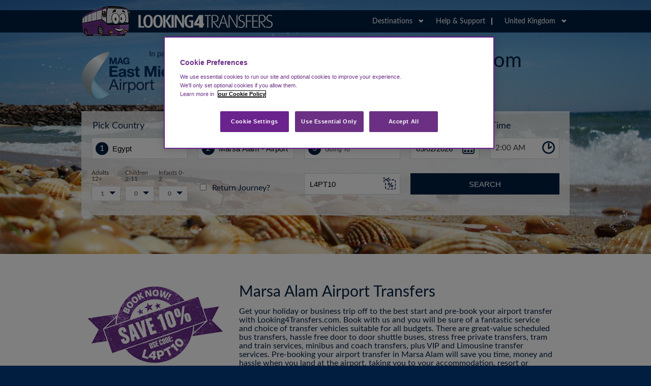

--- FILE ---
content_type: text/html; charset=utf-8
request_url: https://airporttransfers.eastmidlandsairport.com/uk/airport-transfers/marsa-alam/rmf
body_size: 84695
content:


<!DOCTYPE html>

<html lang="en-GB" xmlns="http://www.w3.org/1999/xhtml">
<head>
    
    

<script>
    (function (w, d, s, l, i) {
        w[l] = w[l] || []; w[l].push({
            'gtm.start':
            new Date().getTime(), event: 'gtm.js'
        }); var f = d.getElementsByTagName(s)[0],
            j = d.createElement(s), dl = l != 'dataLayer' ? '&l=' + l : ''; j.async = true; j.src =
                'https://www.googletagmanager.com/gtm.js?id=' + i + dl; f.parentNode.insertBefore(j, f);
    })(window, document, 'script', 'dataLayer', 'GTM-WLD4K4');
</script><script>
    (function (w, d, s, l, i) {
        w[l] = w[l] || []; w[l].push({
            'gtm.start':
            new Date().getTime(), event: 'gtm.js'
        }); var f = d.getElementsByTagName(s)[0],
            j = d.createElement(s), dl = l != 'dataLayer' ? '&l=' + l : ''; j.async = true; j.src =
                'https://www.googletagmanager.com/gtm.js?id=' + i + dl; f.parentNode.insertBefore(j, f);
    })(window, document, 'script', 'dataLayer', 'GTM-K32SCVZ');
</script><script>
    (function (w, d, s, l, i) {
        w[l] = w[l] || []; w[l].push({
            'gtm.start':
            new Date().getTime(), event: 'gtm.js'
        }); var f = d.getElementsByTagName(s)[0],
            j = d.createElement(s), dl = l != 'dataLayer' ? '&l=' + l : ''; j.async = true; j.src =
                'https://www.googletagmanager.com/gtm.js?id=' + i + dl; f.parentNode.insertBefore(j, f);
    })(window, document, 'script', 'dataLayer', 'GTM-N6TW24FC');
</script>
    <title>Marsa Alam Airport Transfers | Looking4Transfers.com</title>

    <meta name="description" Content="Book your Airport Transfer by Scheduled Bus or Private Taxi to Marsa Alam airport and from Marsa Alam airport to City Centre, Hotel, Home or any other destination." />
    <meta charset="utf-8" />
    <meta name="viewport" content="width=device-width, initial-scale=1.0" />
    <meta name="MobileOptimized" content="width=device-width" />
    <meta name="accept-language" content="uk" />
    <meta name="google-site-verification" content="V0a6n2xijhmLQQp9SkVsMwA0eStLXkTAlmW1mpCw6JE" />
    <link rel="icon" type="image/x-icon" href="/Content/mageastmidlands/images/favicon.ico" />

    

    <link href="/Content/AllSites/stylesheets/L4T.css?v=1" rel="stylesheet" />
    <link href="/Content/AllSites/stylesheets/ext.css" rel="stylesheet" />
    <link href="/Content/AllSites/stylesheets/olark.css" rel="stylesheet" />
    <link href="/Content/AllSites/stylesheets/new-style.css" rel="stylesheet" />
    <link href="/Content/AllSites/stylesheets/payment-tabs.css" rel="stylesheet" />
    <link href="/Content/AllSites/stylesheets/flight-picker.css" rel="stylesheet" />
    <link href="/Content/AllSites/stylesheets/l4global.css" rel="stylesheet" />

    <link href="/Content/mageastmidlands/css/ext.css" rel="stylesheet" />

    <!--[if IE]><link rel="stylesheet" type="text/css" href="~/Styles/ieAll.css" media="screen" /><![endif]-->
    <!--[if lt IE 9]><link rel="stylesheet" type="text/css" href="~/Styles/ie.css" media="screen" /><![endif]-->
    <!--[if IE 9]><link rel="stylesheet" type="text/css" href="~/Styles/ie9.css" media="screen" /><![endif]-->
    
    <script>
        var LocationTypeNames = {
        Airport: "Airport",
            Port: "Port",
            
            CityCentre: "City Centre",
            TrainStation: "Train Station",
            BusCoachStation: "Bus Stop/Station",
            TouristAttraction: "Tourist Attraction",
            HolidayResort: "Holiday Resort"
        };

        var ScheduleMessages = {
            ScrollForReturn: "Scroll down to select return transfer",
            ScrollForConfirm: "Scroll down and click to confirm choice"
        };

        var DropDownTitles = {
            Airport: "Popular Airports",
            Port: "Popular Ports",
            
            CityCentre: "Popular City Centres",
            TrainStation: "Popular Train Stations",
            BusCoachStation: "Popular Bus & Coach Stops/Stations",
            Other: "Other Locations"
        };
    </script>

    
    

    <link rel="canonical" href="https://airporttransfers.eastmidlandsairport.com/uk/airport-transfers/marsa-alam/rmf" />

</head>
<body class="PageClassAirportLanding" onload="">
    <script src="https://code.jquery.com/jquery-3.3.1.min.js" integrity="sha256-FgpCb/KJQlLNfOu91ta32o/NMZxltwRo8QtmkMRdAu8=" crossorigin="anonymous"></script>
    <script src="/jsBundle?v=8Vu6W68reXXPbWpre4F4Dss-nEk8aoOSgOUj6HBxWuQ1"></script>

    <script src="/Content/AllSites/js/Libraries/jquery.ui.datepicker-en-GB.js"></script>

    <script src="/jsBundle2?v=3Kl9AXzC_8Ck3q7NxszdkVP-uVm9-oXnepPkQieGCtc1"></script>

    <script src="/uk/scripts/ValidationMessages"></script>


<noscript>
    <iframe src="https://www.googletagmanager.com/ns.html?id=GTM-WLD4K4"
            height="0" width="0" style="display:none;visibility:hidden"></iframe>
</noscript>
<noscript>
    <iframe src="https://www.googletagmanager.com/ns.html?id=GTM-K32SCVZ"
            height="0" width="0" style="display:none;visibility:hidden"></iframe>
</noscript>
<noscript>
    <iframe src="https://www.googletagmanager.com/ns.html?id=GTM-N6TW24FC"
            height="0" width="0" style="display:none;visibility:hidden"></iframe>
</noscript>
    



<!-- behind Other content-->
<div class="BackgroundImageArea GenLanding"></div>
<!-- End behind Other content-->
<div class="header">
    <div class="headerInner">
        <div class="headLeft">
            <a href='/uk'>
                <div class="logoLucy"></div>
            </a>
        </div>
        <div class="headRight">
            <div class="headDestinations">
                <span class="headRightText">Destinations</span>
                <span class="headRightDropIcon"></span>
                <div class="headDestinationDrop">
                    <ol>
                            <div class="columnBlock">
                                <li class="destinationCountry gb">United Kingdom</li>

                                    <li><a href='/uk/airport-transfers/aberdeen/ABZ'>Aberdeen</a></li>
                                    <li><a href='/uk/airport-transfers/belfast-international/BFS'>Belfast International</a></li>
                                    <li><a href='/uk/airport-transfers/birmingham/BHX'>Birmingham</a></li>
                                    <li><a href='/uk/airport-transfers/bournemouth/BOH'>Bournemouth</a></li>
                                    <li><a href='/uk/airport-transfers/bristol/BRS'>Bristol</a></li>
                                    <li><a href='/uk/airport-transfers/cardiff/CWL'>Cardiff</a></li>
                                    <li><a href='/uk/airport-transfers/east-midlands/EMA'>East Midlands</a></li>
                                    <li><a href='/uk/airport-transfers/edinburgh/EDI'>Edinburgh</a></li>
                                    <li><a href='/uk/airport-transfers/exeter/EXT'>Exeter</a></li>
                                    <li><a href='/uk/airport-transfers/gatwick/LGW'>Gatwick</a></li>
                                <li class="allLocationsInCountry"><a href='/uk/all-airports/GB'>All Airports in UK</a></li>
                            </div>
                            <div class="columnBlock">
                                <li class="destinationCountry au">Australia</li>

                                    <li><a href='/uk/airport-transfers/hobart/HBA'>Hobart</a></li>
                                    <li><a href='/uk/airport-transfers/melbourne/MEL'>Melbourne</a></li>
                                <li class="allLocationsInCountry"><a href='/uk/all-airports/AU'>All Airports in Australia</a></li>
                            </div>
                            <div class="columnBlock">
                                <li class="destinationCountry ca">Canada</li>

                                    <li><a href='/uk/airport-transfers/toronto-pearson-international/YYZ'>Toronto Pearson International</a></li>
                                <li class="allLocationsInCountry"><a href='/uk/all-airports/CA'>All Airports in Canada</a></li>
                            </div>
                            <div class="columnBlock">
                                <li class="destinationCountry cy">Cyprus</li>

                                    <li><a href='/uk/airport-transfers/paphos/PFO'>Paphos</a></li>
                                <li class="allLocationsInCountry"><a href='/uk/all-airports/CY'>All Airports in Cyprus</a></li>
                            </div>
                            <div class="columnBlock">
                                <li class="destinationCountry cz">Czech Republic</li>

                                    <li><a href='/uk/airport-transfers/prague-vaclav-havel/PRG'>Prague Vaclav Havel</a></li>
                                <li class="allLocationsInCountry"><a href='/uk/all-airports/CZ'>All Airports in Czech Republic</a></li>
                            </div>
                            <div class="columnBlock">
                                <li class="destinationCountry eg">Egypt</li>

                                    <li><a href='/uk/airport-transfers/cairo/CAI'>Cairo</a></li>
                                    <li><a href='/uk/airport-transfers/hurghada/HRG'>Hurghada</a></li>
                                    <li><a href='/uk/airport-transfers/luxor/LXR'>Luxor</a></li>
                                    <li><a href='/uk/airport-transfers/marsa-alam/RMF'>Marsa Alam</a></li>
                                    <li><a href='/uk/airport-transfers/sharm-el-sheikh/SSH'>Sharm El Sheikh</a></li>
                                <li class="allLocationsInCountry"><a href='/uk/all-airports/EG'>All Airports in Egypt</a></li>
                            </div>
                            <div class="columnBlock">
                                <li class="destinationCountry fr">France</li>

                                    <li><a href='/uk/airport-transfers/paris-beauvais/BVA'>Paris | Beauvais</a></li>
                                    <li><a href='/uk/airport-transfers/paris-charles-de-gaulle/CDG'>Paris | Charles de Gaulle</a></li>
                                    <li><a href='/uk/airport-transfers/paris-orly/ORY'>Paris | Orly</a></li>
                                    <li><a href='/uk/airport-transfers/paris-vatry/XCR'>Paris Vatry</a></li>
                                <li class="allLocationsInCountry"><a href='/uk/all-airports/FR'>All Airports in France</a></li>
                            </div>
                            <div class="columnBlock">
                                <li class="destinationCountry de">Germany</li>

                                    <li><a href='/uk/airport-transfers/berlin-brandenburg/BER'>Berlin Brandenburg </a></li>
                                    <li><a href='/uk/airport-transfers/bremen/BRE'>Bremen</a></li>
                                    <li><a href='/uk/airport-transfers/cologne-bonn/CGN'>Cologne Bonn</a></li>
                                    <li><a href='/uk/airport-transfers/frankfurt-hahn/HHN'>Frankfurt Hahn</a></li>
                                    <li><a href='/uk/airport-transfers/frankfurt-main/FRA'>Frankfurt Main</a></li>
                                    <li><a href='/uk/airport-transfers/memmingen/FMM'>Memmingen</a></li>
                                    <li><a href='/uk/airport-transfers/munich/MUC'>Munich </a></li>
                                <li class="allLocationsInCountry"><a href='/uk/all-airports/DE'>All Airports in Germany</a></li>
                            </div>
                            <div class="columnBlock">
                                <li class="destinationCountry gr">Greece</li>

                                    <li><a href='/uk/airport-transfers/alexandroupolis/AXD'>Alexandroupolis</a></li>
                                    <li><a href='/uk/airport-transfers/araxos/GPA'>Araxos</a></li>
                                    <li><a href='/uk/airport-transfers/athens-eleftherios-venizelos-international/ATH'>Athens Eleftherios Venizelos International</a></li>
                                    <li><a href='/uk/airport-transfers/chania/CHQ'>Chania</a></li>
                                    <li><a href='/uk/airport-transfers/corfu/CFU'>Corfu</a></li>
                                    <li><a href='/uk/airport-transfers/heraklion-international/HER'>Heraklion International</a></li>
                                    <li><a href='/uk/airport-transfers/kalamata/KLX'>Kalamata</a></li>
                                    <li><a href='/uk/airport-transfers/kastoria/KSO'>Kastoria</a></li>
                                    <li><a href='/uk/airport-transfers/kavala/KVA'>Kavala</a></li>
                                    <li><a href='/uk/airport-transfers/kefalonia/EFL'>Kefalonia</a></li>
                                <li class="allLocationsInCountry"><a href='/uk/all-airports/GR'>All Airports in Greece</a></li>
                            </div>
                            <div class="columnBlock">
                                <li class="destinationCountry hu">Hungary</li>

                                    <li><a href='/uk/airport-transfers/budapest/BUD'>Budapest</a></li>
                                <li class="allLocationsInCountry"><a href='/uk/all-airports/HU'>All Airports in Hungary</a></li>
                            </div>
                            <div class="columnBlock">
                                <li class="destinationCountry ie">Ireland</li>

                                    <li><a href='/uk/airport-transfers/dublin/DUB'>Dublin</a></li>
                                <li class="allLocationsInCountry"><a href='/uk/all-airports/IE'>All Airports in Ireland</a></li>
                            </div>
                            <div class="columnBlock">
                                <li class="destinationCountry it">Italy</li>

                                    <li><a href='/uk/airport-transfers/alghero/AHO'>Alghero</a></li>
                                    <li><a href='/uk/airport-transfers/bergamo/BGY'>Bergamo</a></li>
                                    <li><a href='/uk/airport-transfers/cagliari/CAG'>Cagliari</a></li>
                                    <li><a href='/uk/airport-transfers/catania/CTA'>Catania</a></li>
                                    <li><a href='/uk/airport-transfers/comiso/CIY'>Comiso</a></li>
                                    <li><a href='/uk/airport-transfers/florence/FLR'>Florence</a></li>
                                    <li><a href='/uk/airport-transfers/genoa/GOA'>Genoa</a></li>
                                    <li><a href='/uk/airport-transfers/lamezia/SUF'>Lamezia</a></li>
                                    <li><a href='/uk/airport-transfers/marina-di-campo/EBA'>Marina di Campo </a></li>
                                    <li><a href='/uk/airport-transfers/milan-linate/LIN'>Milan-Linate</a></li>
                                <li class="allLocationsInCountry"><a href='/uk/all-airports/IT'>All Airports in Italy</a></li>
                            </div>
                            <div class="columnBlock">
                                <li class="destinationCountry jo">Jordan</li>

                                    <li><a href='/uk/airport-transfers/queen-alia-amman-international/AMM'>Queen Alia (Amman) International</a></li>
                                <li class="allLocationsInCountry"><a href='/uk/all-airports/JO'>All Airports in Jordan</a></li>
                            </div>
                            <div class="columnBlock">
                                <li class="destinationCountry xk">Kosovo</li>

                                    <li><a href='/uk/airport-transfers/pristina/PRN'>Pristina </a></li>
                                <li class="allLocationsInCountry"><a href='/uk/all-airports/XK'>All Airports in Kosovo</a></li>
                            </div>
                            <div class="columnBlock">
                                <li class="destinationCountry lt">Lithuania</li>

                                    <li><a href='/uk/airport-transfers/vilnius/VNO'>Vilnius</a></li>
                                <li class="allLocationsInCountry"><a href='/uk/all-airports/LT'>All Airports in Lithuania</a></li>
                            </div>
                            <div class="columnBlock">
                                <li class="destinationCountry my">Malaysia</li>

                                    <li><a href='/uk/airport-transfers/kuala-lumpur-international/KUL'>Kuala Lumpur International</a></li>
                                <li class="allLocationsInCountry"><a href='/uk/all-airports/MY'>All Airports in Malaysia</a></li>
                            </div>
                            <div class="columnBlock">
                                <li class="destinationCountry mt">Malta</li>

                                    <li><a href='/uk/airport-transfers/malta/MLA'>Malta</a></li>
                                <li class="allLocationsInCountry"><a href='/uk/all-airports/MT'>All Airports in Malta</a></li>
                            </div>
                            <div class="columnBlock">
                                <li class="destinationCountry ma">Morocco</li>

                                    <li><a href='/uk/airport-transfers/agadir-al-massira/AGA'>Agadir Al-Massira</a></li>
                                    <li><a href='/uk/airport-transfers/casablanca-mohamed-v/CMN'>Casablanca Mohamed V</a></li>
                                    <li><a href='/uk/airport-transfers/essaouira-mogador/ESU'>Essaouira-Mogador </a></li>
                                    <li><a href='/uk/airport-transfers/marrakech-menara/RAK'>Marrakech Menara</a></li>
                                <li class="allLocationsInCountry"><a href='/uk/all-airports/MA'>All Airports in Morocco</a></li>
                            </div>
                            <div class="columnBlock">
                                <li class="destinationCountry nl">Netherlands </li>

                                    <li><a href='/uk/airport-transfers/eindhoven/EIN'>Eindhoven</a></li>
                                <li class="allLocationsInCountry"><a href='/uk/all-airports/NL'>All Netherlands Airports</a></li>
                            </div>
                            <div class="columnBlock">
                                <li class="destinationCountry mk">North Macedonia</li>

                                    <li><a href='/uk/airport-transfers/ohrid/OHD'>Ohrid</a></li>
                                    <li><a href='/uk/airport-transfers/skopje-international/SKP'>Skopje International </a></li>
                                <li class="allLocationsInCountry"><a href='/uk/all-airports/MK'>All Airports in North Macedonia</a></li>
                            </div>
                            <div class="columnBlock">
                                <li class="destinationCountry pe">Peru</li>

                                    <li><a href='/uk/airport-transfers/jorge-chavez-international-airport/LIM'>Jorge Ch&#225;vez International Airport</a></li>
                                <li class="allLocationsInCountry"><a href='/uk/all-airports/PE'>All Airports in Peru</a></li>
                            </div>
                            <div class="columnBlock">
                                <li class="destinationCountry pl">Poland</li>

                                    <li><a href='/uk/airport-transfers/gdansk/GDN'>Gdańsk</a></li>
                                    <li><a href='/uk/airport-transfers/katowice/KTW'>Katowice</a></li>
                                    <li><a href='/uk/airport-transfers/krakow/KRK'>Krakow</a></li>
                                    <li><a href='/uk/airport-transfers/lodz/LCJ'>Lodz</a></li>
                                    <li><a href='/uk/airport-transfers/lublin/LUZ'>Lublin</a></li>
                                    <li><a href='/uk/airport-transfers/warsaw-chopin/WAW'>Warsaw Chopin</a></li>
                                    <li><a href='/uk/airport-transfers/warsaw-modlin/WMI'>Warsaw-Modlin</a></li>
                                    <li><a href='/uk/airport-transfers/wroclaw/WRO'>Wroclaw</a></li>
                                <li class="allLocationsInCountry"><a href='/uk/all-airports/PL'>All Airports in Poland</a></li>
                            </div>
                            <div class="columnBlock">
                                <li class="destinationCountry pt">Portugal</li>

                                    <li><a href='/uk/airport-transfers/faro/FAO'>Faro</a></li>
                                    <li><a href='/uk/airport-transfers/lisbon/LIS'>Lisbon</a></li>
                                    <li><a href='/uk/airport-transfers/madeira-funchal/FNC'>Madeira Funchal</a></li>
                                    <li><a href='/uk/airport-transfers/porto/OPO'>Porto</a></li>
                                <li class="allLocationsInCountry"><a href='/uk/all-airports/PT'>All Airports in Portugal</a></li>
                            </div>
                            <div class="columnBlock">
                                <li class="destinationCountry ro">Romania</li>

                                    <li><a href='/uk/airport-transfers/bucharest-henri-coanda/OTP'>Bucharest Henri Coanda</a></li>
                                <li class="allLocationsInCountry"><a href='/uk/all-airports/RO'>All Airports in Romania</a></li>
                            </div>
                            <div class="columnBlock">
                                <li class="destinationCountry rs">Serbia</li>

                                    <li><a href='/uk/airport-transfers/nis-constantine-the-great-airport/INI'>Nis Constantine the Great Airport</a></li>
                                <li class="allLocationsInCountry"><a href='/uk/all-airports/RS'>All Airports in Serbia</a></li>
                            </div>
                            <div class="columnBlock">
                                <li class="destinationCountry sk">Slovakia</li>

                                    <li><a href='/uk/airport-transfers/bratislava/BTS'>Bratislava</a></li>
                                <li class="allLocationsInCountry"><a href='/uk/all-airports/SK'>All Airports in Slovakia</a></li>
                            </div>
                            <div class="columnBlock">
                                <li class="destinationCountry si">Slovenia</li>

                                    <li><a href='/uk/airport-transfers/ljubljana/LJU'>Ljubljana</a></li>
                                <li class="allLocationsInCountry"><a href='/uk/all-airports/SI'>All Airports in Slovenia</a></li>
                            </div>
                            <div class="columnBlock">
                                <li class="destinationCountry es">Spain</li>

                                    <li><a href='/uk/airport-transfers/alicante/ALC'>Alicante</a></li>
                                    <li><a href='/uk/airport-transfers/barcelona-el-prat/BCN'>Barcelona El Prat</a></li>
                                    <li><a href='/uk/airport-transfers/madrid/MAD'>Madrid</a></li>
                                    <li><a href='/uk/airport-transfers/malaga/AGP'>Malaga</a></li>
                                    <li><a href='/uk/airport-transfers/tenerife-north/TFN'>Tenerife North</a></li>
                                    <li><a href='/uk/airport-transfers/tenerife-south/TFS'>Tenerife South</a></li>
                                <li class="allLocationsInCountry"><a href='/uk/all-airports/ES'>All Airports in Spain</a></li>
                            </div>
                            <div class="columnBlock">
                                <li class="destinationCountry se">Sweden</li>

                                    <li><a href='/uk/airport-transfers/malmo/MMX'>Malmo</a></li>
                                <li class="allLocationsInCountry"><a href='/uk/all-airports/SE'>All Airports in Sweden</a></li>
                            </div>
                            <div class="columnBlock">
                                <li class="destinationCountry ch">Switzerland</li>

                                    <li><a href='/uk/airport-transfers/geneva/GVA'>Geneva</a></li>
                                <li class="allLocationsInCountry"><a href='/uk/all-airports/CH'>All Airports in Switzerland</a></li>
                            </div>
                            <div class="columnBlock">
                                <li class="destinationCountry th">Thailand</li>

                                    <li><a href='/uk/airport-transfers/phuket-international/HKT'>Phuket International </a></li>
                                <li class="allLocationsInCountry"><a href='/uk/all-airports/TH'>All Airports in Thailand</a></li>
                            </div>
                            <div class="columnBlock">
                                <li class="destinationCountry tr">Turkey</li>

                                    <li><a href='/uk/airport-transfers/dalaman/DLM'>Dalaman</a></li>
                                    <li><a href='/uk/airport-transfers/milas-bodrum/BJV'>Milas-Bodrum</a></li>
                                <li class="allLocationsInCountry"><a href='/uk/all-airports/TR'>All Airports in Turkey</a></li>
                            </div>
                    </ol>
                </div>
            </div>

            

            <div class="headRightLink contact">
                <a href='/uk/contact'>Help &amp; Support</a>
                <div class="contactDropOuter">
                    <div class="contactDrop">
                        <div class="groupIcon"></div>
                        <div class="whiteBox">
                            <ul>
                                <li class="message"><a href='/uk/contact'>Send us a message using our contact form</a></li>
                                <li class="email"><a href="mailto:info@looking4transfers.com">info@looking4transfers.com</li>
                            </ul>
                        </div>
                        <a href='/uk/contact'>Visit the Contact page here</a>
                    </div>
                </div>
            </div>

            
            <div class="headRightLanguages">
                <span class="headRightText uk">United Kingdom</span>

                <span class="headRightDropIcon"></span>
                <div class="headRightDrop">
                    <ol class="hideMobile">
                            <li class='flag de'>
                                <a href="/de">Deutschland</a>
                            </li>
                            <li class='flag es'>
                                <a href="/es">Espa&#241;a</a>
                            </li>
                            <li class='flag fr'>
                                <a href="/fr">France</a>
                            </li>
                            <li class='flag it'>
                                <a href="/it">Italia</a>
                            </li>
                    </ol>
                    <div class="droplistViewMobile">
                        <div class="dropmobileLink">
                            <a href='/uk/contact'>Help &amp; Support</a>
                        </div>
                        <div class="dropmobileLink">
                        </div>
                        <div class="droplistView">
                            <div class="droplistViewLeft" style="display: block;">
                                <div class="destinationCountry uk">United Kingdom</div>
                            </div>
                            <div class="droplistViewRight" style="display: block;">
                                <ol class="droplistViewRightHide">
                                        <li class='destinationCountry de'>
                                            <a href="/de">Deutschland</a>
                                        </li>
                                        <li class='destinationCountry es'>
                                            <a href="/es">Espa&#241;a</a>
                                        </li>
                                        <li class='destinationCountry fr'>
                                            <a href="/fr">France</a>
                                        </li>
                                        <li class='destinationCountry it'>
                                            <a href="/it">Italia</a>
                                        </li>
                                </ol>
                            </div>
                        </div>

                        
                        <div class="droplistView mobileAirportListText">
                            <div class="droplistViewLeft">
                                Destinations:
                            </div>

                            <div class="mobileAirportListHolder">
                                <div class="headDestinationDrop">

                                        <div class="columnBlock">
                                            <ol class="heightOL">
                                                <li class="destinationCountry gb">United Kingdom</li>

                                                        <li><a href='/uk/airport-transfers/aberdeen/ABZ'>Aberdeen</a></li>
                                                        <li><a href='/uk/airport-transfers/belfast-international/BFS'>Belfast International</a></li>
                                                        <li><a href='/uk/airport-transfers/birmingham/BHX'>Birmingham</a></li>
                                                        <li><a href='/uk/airport-transfers/bournemouth/BOH'>Bournemouth</a></li>
                                                        <li><a href='/uk/airport-transfers/bristol/BRS'>Bristol</a></li>
                                                        <li><a href='/uk/airport-transfers/cardiff/CWL'>Cardiff</a></li>
                                                        <li><a href='/uk/airport-transfers/east-midlands/EMA'>East Midlands</a></li>
                                                        <li><a href='/uk/airport-transfers/edinburgh/EDI'>Edinburgh</a></li>
                                                        <li><a href='/uk/airport-transfers/exeter/EXT'>Exeter</a></li>
                                                        <li><a href='/uk/airport-transfers/gatwick/LGW'>Gatwick</a></li>
                                                <li class="allLocationsInCountry"><a href='/uk/all-airports/GB'>> All Airports in UK</a></li>
                                            </ol>
                                        </div>
                                        <div class="columnBlock">
                                            <ol class="heightOL">
                                                <li class="destinationCountry au">Australia</li>

                                                        <li><a href='/uk/airport-transfers/hobart/HBA'>Hobart</a></li>
                                                        <li><a href='/uk/airport-transfers/melbourne/MEL'>Melbourne</a></li>
                                                <li class="allLocationsInCountry"><a href='/uk/all-airports/AU'>> All Airports in Australia</a></li>
                                            </ol>
                                        </div>
                                        <div class="columnBlock">
                                            <ol class="heightOL">
                                                <li class="destinationCountry ca">Canada</li>

                                                        <li><a href='/uk/airport-transfers/toronto-pearson-international/YYZ'>Toronto Pearson International</a></li>
                                                <li class="allLocationsInCountry"><a href='/uk/all-airports/CA'>> All Airports in Canada</a></li>
                                            </ol>
                                        </div>
                                        <div class="columnBlock">
                                            <ol class="heightOL">
                                                <li class="destinationCountry cy">Cyprus</li>

                                                        <li><a href='/uk/airport-transfers/paphos/PFO'>Paphos</a></li>
                                                <li class="allLocationsInCountry"><a href='/uk/all-airports/CY'>> All Airports in Cyprus</a></li>
                                            </ol>
                                        </div>
                                        <div class="columnBlock">
                                            <ol class="heightOL">
                                                <li class="destinationCountry cz">Czech Republic</li>

                                                        <li><a href='/uk/airport-transfers/prague-vaclav-havel/PRG'>Prague Vaclav Havel</a></li>
                                                <li class="allLocationsInCountry"><a href='/uk/all-airports/CZ'>> All Airports in Czech Republic</a></li>
                                            </ol>
                                        </div>
                                        <div class="columnBlock">
                                            <ol class="heightOL">
                                                <li class="destinationCountry eg">Egypt</li>

                                                        <li><a href='/uk/airport-transfers/cairo/CAI'>Cairo</a></li>
                                                        <li><a href='/uk/airport-transfers/hurghada/HRG'>Hurghada</a></li>
                                                        <li><a href='/uk/airport-transfers/luxor/LXR'>Luxor</a></li>
                                                        <li><a href='/uk/airport-transfers/marsa-alam/RMF'>Marsa Alam</a></li>
                                                        <li><a href='/uk/airport-transfers/sharm-el-sheikh/SSH'>Sharm El Sheikh</a></li>
                                                <li class="allLocationsInCountry"><a href='/uk/all-airports/EG'>> All Airports in Egypt</a></li>
                                            </ol>
                                        </div>
                                        <div class="columnBlock">
                                            <ol class="heightOL">
                                                <li class="destinationCountry fr">France</li>

                                                        <li><a href='/uk/airport-transfers/paris-beauvais/BVA'>Paris | Beauvais</a></li>
                                                        <li><a href='/uk/airport-transfers/paris-charles-de-gaulle/CDG'>Paris | Charles de Gaulle</a></li>
                                                        <li><a href='/uk/airport-transfers/paris-orly/ORY'>Paris | Orly</a></li>
                                                        <li><a href='/uk/airport-transfers/paris-vatry/XCR'>Paris Vatry</a></li>
                                                <li class="allLocationsInCountry"><a href='/uk/all-airports/FR'>> All Airports in France</a></li>
                                            </ol>
                                        </div>
                                        <div class="columnBlock">
                                            <ol class="heightOL">
                                                <li class="destinationCountry de">Germany</li>

                                                        <li><a href='/uk/airport-transfers/berlin-brandenburg/BER'>Berlin Brandenburg </a></li>
                                                        <li><a href='/uk/airport-transfers/bremen/BRE'>Bremen</a></li>
                                                        <li><a href='/uk/airport-transfers/cologne-bonn/CGN'>Cologne Bonn</a></li>
                                                        <li><a href='/uk/airport-transfers/frankfurt-hahn/HHN'>Frankfurt Hahn</a></li>
                                                        <li><a href='/uk/airport-transfers/frankfurt-main/FRA'>Frankfurt Main</a></li>
                                                        <li><a href='/uk/airport-transfers/memmingen/FMM'>Memmingen</a></li>
                                                        <li><a href='/uk/airport-transfers/munich/MUC'>Munich </a></li>
                                                <li class="allLocationsInCountry"><a href='/uk/all-airports/DE'>> All Airports in Germany</a></li>
                                            </ol>
                                        </div>
                                        <div class="columnBlock">
                                            <ol class="heightOL">
                                                <li class="destinationCountry gr">Greece</li>

                                                        <li><a href='/uk/airport-transfers/alexandroupolis/AXD'>Alexandroupolis</a></li>
                                                        <li><a href='/uk/airport-transfers/araxos/GPA'>Araxos</a></li>
                                                        <li><a href='/uk/airport-transfers/athens-eleftherios-venizelos-international/ATH'>Athens Eleftherios Venizelos International</a></li>
                                                        <li><a href='/uk/airport-transfers/chania/CHQ'>Chania</a></li>
                                                        <li><a href='/uk/airport-transfers/corfu/CFU'>Corfu</a></li>
                                                        <li><a href='/uk/airport-transfers/heraklion-international/HER'>Heraklion International</a></li>
                                                        <li><a href='/uk/airport-transfers/kalamata/KLX'>Kalamata</a></li>
                                                        <li><a href='/uk/airport-transfers/kastoria/KSO'>Kastoria</a></li>
                                                        <li><a href='/uk/airport-transfers/kavala/KVA'>Kavala</a></li>
                                                        <li><a href='/uk/airport-transfers/kefalonia/EFL'>Kefalonia</a></li>
                                                <li class="allLocationsInCountry"><a href='/uk/all-airports/GR'>> All Airports in Greece</a></li>
                                            </ol>
                                        </div>
                                        <div class="columnBlock">
                                            <ol class="heightOL">
                                                <li class="destinationCountry hu">Hungary</li>

                                                        <li><a href='/uk/airport-transfers/budapest/BUD'>Budapest</a></li>
                                                <li class="allLocationsInCountry"><a href='/uk/all-airports/HU'>> All Airports in Hungary</a></li>
                                            </ol>
                                        </div>
                                        <div class="columnBlock">
                                            <ol class="heightOL">
                                                <li class="destinationCountry ie">Ireland</li>

                                                        <li><a href='/uk/airport-transfers/dublin/DUB'>Dublin</a></li>
                                                <li class="allLocationsInCountry"><a href='/uk/all-airports/IE'>> All Airports in Ireland</a></li>
                                            </ol>
                                        </div>
                                        <div class="columnBlock">
                                            <ol class="heightOL">
                                                <li class="destinationCountry it">Italy</li>

                                                        <li><a href='/uk/airport-transfers/alghero/AHO'>Alghero</a></li>
                                                        <li><a href='/uk/airport-transfers/bergamo/BGY'>Bergamo</a></li>
                                                        <li><a href='/uk/airport-transfers/cagliari/CAG'>Cagliari</a></li>
                                                        <li><a href='/uk/airport-transfers/catania/CTA'>Catania</a></li>
                                                        <li><a href='/uk/airport-transfers/comiso/CIY'>Comiso</a></li>
                                                        <li><a href='/uk/airport-transfers/florence/FLR'>Florence</a></li>
                                                        <li><a href='/uk/airport-transfers/genoa/GOA'>Genoa</a></li>
                                                        <li><a href='/uk/airport-transfers/lamezia/SUF'>Lamezia</a></li>
                                                        <li><a href='/uk/airport-transfers/marina-di-campo/EBA'>Marina di Campo </a></li>
                                                        <li><a href='/uk/airport-transfers/milan-linate/LIN'>Milan-Linate</a></li>
                                                <li class="allLocationsInCountry"><a href='/uk/all-airports/IT'>> All Airports in Italy</a></li>
                                            </ol>
                                        </div>
                                        <div class="columnBlock">
                                            <ol class="heightOL">
                                                <li class="destinationCountry jo">Jordan</li>

                                                        <li><a href='/uk/airport-transfers/queen-alia-amman-international/AMM'>Queen Alia (Amman) International</a></li>
                                                <li class="allLocationsInCountry"><a href='/uk/all-airports/JO'>> All Airports in Jordan</a></li>
                                            </ol>
                                        </div>
                                        <div class="columnBlock">
                                            <ol class="heightOL">
                                                <li class="destinationCountry xk">Kosovo</li>

                                                        <li><a href='/uk/airport-transfers/pristina/PRN'>Pristina </a></li>
                                                <li class="allLocationsInCountry"><a href='/uk/all-airports/XK'>> All Airports in Kosovo</a></li>
                                            </ol>
                                        </div>
                                        <div class="columnBlock">
                                            <ol class="heightOL">
                                                <li class="destinationCountry lt">Lithuania</li>

                                                        <li><a href='/uk/airport-transfers/vilnius/VNO'>Vilnius</a></li>
                                                <li class="allLocationsInCountry"><a href='/uk/all-airports/LT'>> All Airports in Lithuania</a></li>
                                            </ol>
                                        </div>
                                        <div class="columnBlock">
                                            <ol class="heightOL">
                                                <li class="destinationCountry my">Malaysia</li>

                                                        <li><a href='/uk/airport-transfers/kuala-lumpur-international/KUL'>Kuala Lumpur International</a></li>
                                                <li class="allLocationsInCountry"><a href='/uk/all-airports/MY'>> All Airports in Malaysia</a></li>
                                            </ol>
                                        </div>
                                        <div class="columnBlock">
                                            <ol class="heightOL">
                                                <li class="destinationCountry mt">Malta</li>

                                                        <li><a href='/uk/airport-transfers/malta/MLA'>Malta</a></li>
                                                <li class="allLocationsInCountry"><a href='/uk/all-airports/MT'>> All Airports in Malta</a></li>
                                            </ol>
                                        </div>
                                        <div class="columnBlock">
                                            <ol class="heightOL">
                                                <li class="destinationCountry ma">Morocco</li>

                                                        <li><a href='/uk/airport-transfers/agadir-al-massira/AGA'>Agadir Al-Massira</a></li>
                                                        <li><a href='/uk/airport-transfers/casablanca-mohamed-v/CMN'>Casablanca Mohamed V</a></li>
                                                        <li><a href='/uk/airport-transfers/essaouira-mogador/ESU'>Essaouira-Mogador </a></li>
                                                        <li><a href='/uk/airport-transfers/marrakech-menara/RAK'>Marrakech Menara</a></li>
                                                <li class="allLocationsInCountry"><a href='/uk/all-airports/MA'>> All Airports in Morocco</a></li>
                                            </ol>
                                        </div>
                                        <div class="columnBlock">
                                            <ol class="heightOL">
                                                <li class="destinationCountry nl">Netherlands </li>

                                                        <li><a href='/uk/airport-transfers/eindhoven/EIN'>Eindhoven</a></li>
                                                <li class="allLocationsInCountry"><a href='/uk/all-airports/NL'>> All Netherlands Airports</a></li>
                                            </ol>
                                        </div>
                                        <div class="columnBlock">
                                            <ol class="heightOL">
                                                <li class="destinationCountry mk">North Macedonia</li>

                                                        <li><a href='/uk/airport-transfers/ohrid/OHD'>Ohrid</a></li>
                                                        <li><a href='/uk/airport-transfers/skopje-international/SKP'>Skopje International </a></li>
                                                <li class="allLocationsInCountry"><a href='/uk/all-airports/MK'>> All Airports in North Macedonia</a></li>
                                            </ol>
                                        </div>
                                        <div class="columnBlock">
                                            <ol class="heightOL">
                                                <li class="destinationCountry pe">Peru</li>

                                                        <li><a href='/uk/airport-transfers/jorge-chavez-international-airport/LIM'>Jorge Ch&#225;vez International Airport</a></li>
                                                <li class="allLocationsInCountry"><a href='/uk/all-airports/PE'>> All Airports in Peru</a></li>
                                            </ol>
                                        </div>
                                        <div class="columnBlock">
                                            <ol class="heightOL">
                                                <li class="destinationCountry pl">Poland</li>

                                                        <li><a href='/uk/airport-transfers/gdansk/GDN'>Gdańsk</a></li>
                                                        <li><a href='/uk/airport-transfers/katowice/KTW'>Katowice</a></li>
                                                        <li><a href='/uk/airport-transfers/krakow/KRK'>Krakow</a></li>
                                                        <li><a href='/uk/airport-transfers/lodz/LCJ'>Lodz</a></li>
                                                        <li><a href='/uk/airport-transfers/lublin/LUZ'>Lublin</a></li>
                                                        <li><a href='/uk/airport-transfers/warsaw-chopin/WAW'>Warsaw Chopin</a></li>
                                                        <li><a href='/uk/airport-transfers/warsaw-modlin/WMI'>Warsaw-Modlin</a></li>
                                                        <li><a href='/uk/airport-transfers/wroclaw/WRO'>Wroclaw</a></li>
                                                <li class="allLocationsInCountry"><a href='/uk/all-airports/PL'>> All Airports in Poland</a></li>
                                            </ol>
                                        </div>
                                        <div class="columnBlock">
                                            <ol class="heightOL">
                                                <li class="destinationCountry pt">Portugal</li>

                                                        <li><a href='/uk/airport-transfers/faro/FAO'>Faro</a></li>
                                                        <li><a href='/uk/airport-transfers/lisbon/LIS'>Lisbon</a></li>
                                                        <li><a href='/uk/airport-transfers/madeira-funchal/FNC'>Madeira Funchal</a></li>
                                                        <li><a href='/uk/airport-transfers/porto/OPO'>Porto</a></li>
                                                <li class="allLocationsInCountry"><a href='/uk/all-airports/PT'>> All Airports in Portugal</a></li>
                                            </ol>
                                        </div>
                                        <div class="columnBlock">
                                            <ol class="heightOL">
                                                <li class="destinationCountry ro">Romania</li>

                                                        <li><a href='/uk/airport-transfers/bucharest-henri-coanda/OTP'>Bucharest Henri Coanda</a></li>
                                                <li class="allLocationsInCountry"><a href='/uk/all-airports/RO'>> All Airports in Romania</a></li>
                                            </ol>
                                        </div>
                                        <div class="columnBlock">
                                            <ol class="heightOL">
                                                <li class="destinationCountry rs">Serbia</li>

                                                        <li><a href='/uk/airport-transfers/nis-constantine-the-great-airport/INI'>Nis Constantine the Great Airport</a></li>
                                                <li class="allLocationsInCountry"><a href='/uk/all-airports/RS'>> All Airports in Serbia</a></li>
                                            </ol>
                                        </div>
                                        <div class="columnBlock">
                                            <ol class="heightOL">
                                                <li class="destinationCountry sk">Slovakia</li>

                                                        <li><a href='/uk/airport-transfers/bratislava/BTS'>Bratislava</a></li>
                                                <li class="allLocationsInCountry"><a href='/uk/all-airports/SK'>> All Airports in Slovakia</a></li>
                                            </ol>
                                        </div>
                                        <div class="columnBlock">
                                            <ol class="heightOL">
                                                <li class="destinationCountry si">Slovenia</li>

                                                        <li><a href='/uk/airport-transfers/ljubljana/LJU'>Ljubljana</a></li>
                                                <li class="allLocationsInCountry"><a href='/uk/all-airports/SI'>> All Airports in Slovenia</a></li>
                                            </ol>
                                        </div>
                                        <div class="columnBlock">
                                            <ol class="heightOL">
                                                <li class="destinationCountry es">Spain</li>

                                                        <li><a href='/uk/airport-transfers/alicante/ALC'>Alicante</a></li>
                                                        <li><a href='/uk/airport-transfers/barcelona-el-prat/BCN'>Barcelona El Prat</a></li>
                                                        <li><a href='/uk/airport-transfers/madrid/MAD'>Madrid</a></li>
                                                        <li><a href='/uk/airport-transfers/malaga/AGP'>Malaga</a></li>
                                                        <li><a href='/uk/airport-transfers/tenerife-north/TFN'>Tenerife North</a></li>
                                                        <li><a href='/uk/airport-transfers/tenerife-south/TFS'>Tenerife South</a></li>
                                                <li class="allLocationsInCountry"><a href='/uk/all-airports/ES'>> All Airports in Spain</a></li>
                                            </ol>
                                        </div>
                                        <div class="columnBlock">
                                            <ol class="heightOL">
                                                <li class="destinationCountry se">Sweden</li>

                                                        <li><a href='/uk/airport-transfers/malmo/MMX'>Malmo</a></li>
                                                <li class="allLocationsInCountry"><a href='/uk/all-airports/SE'>> All Airports in Sweden</a></li>
                                            </ol>
                                        </div>
                                        <div class="columnBlock">
                                            <ol class="heightOL">
                                                <li class="destinationCountry ch">Switzerland</li>

                                                        <li><a href='/uk/airport-transfers/geneva/GVA'>Geneva</a></li>
                                                <li class="allLocationsInCountry"><a href='/uk/all-airports/CH'>> All Airports in Switzerland</a></li>
                                            </ol>
                                        </div>
                                        <div class="columnBlock">
                                            <ol class="heightOL">
                                                <li class="destinationCountry th">Thailand</li>

                                                        <li><a href='/uk/airport-transfers/phuket-international/HKT'>Phuket International </a></li>
                                                <li class="allLocationsInCountry"><a href='/uk/all-airports/TH'>> All Airports in Thailand</a></li>
                                            </ol>
                                        </div>
                                        <div class="columnBlock">
                                            <ol class="heightOL">
                                                <li class="destinationCountry tr">Turkey</li>

                                                        <li><a href='/uk/airport-transfers/dalaman/DLM'>Dalaman</a></li>
                                                        <li><a href='/uk/airport-transfers/milas-bodrum/BJV'>Milas-Bodrum</a></li>
                                                <li class="allLocationsInCountry"><a href='/uk/all-airports/TR'>> All Airports in Turkey</a></li>
                                            </ol>
                                        </div>

                                </div>

                            </div>


                        </div>



                    </div>
                </div>
            </div>
            
        </div>
    </div>
</div>





<div class="quoteArea">
<form action="/uk/search-results" autocomplete="notapplicable" id="quoteFormValidation" method="post">        <div class="quoteAreaTitle hasPartner">
                <div class="partnerHeaderAreaLeft">
                    <div class="partnershipText"><p>In partnership with</p></div>
                    <a target="_blank"><img src="/Content/mageastmidlands/images/mageastmidlands.png" width="250" /></a>
                </div>
                            <h1>Search for Your Transfer to/from Marsa Alam Airport</h1>

        </div>
        <fieldset>
            <div class="quoteAreaInner">
                <div class="quoteAreaRow has-steps">
                    <div class="quoteAreaCol is-step">
                        <h4>Pick Country</h4>
                        <div class="input dynamic-airport-searcher flyingTo" id="country-div" data-url="/uk/routes-from">
                            <input id="cLocation" required="required" name="quote-airport-to-7-20260202014911231-mageastmidlands" type="text" placeholder="Type or Select Country" autocomplete="notapplicable-7-20260202014911231-mageastmidlands" value="Egypt"  data-locations ="[{&quot;Code&quot;:&quot;GB&quot;,&quot;Name&quot;:&quot;United Kingdom&quot;},{&quot;Code&quot;:&quot;AL&quot;,&quot;Name&quot;:&quot;Albania&quot;},{&quot;Code&quot;:&quot;AU&quot;,&quot;Name&quot;:&quot;Australia&quot;},{&quot;Code&quot;:&quot;AT&quot;,&quot;Name&quot;:&quot;Austria&quot;},{&quot;Code&quot;:&quot;CA&quot;,&quot;Name&quot;:&quot;Canada&quot;},{&quot;Code&quot;:&quot;CY&quot;,&quot;Name&quot;:&quot;Cyprus&quot;},{&quot;Code&quot;:&quot;CZ&quot;,&quot;Name&quot;:&quot;Czech Republic&quot;},{&quot;Code&quot;:&quot;DK&quot;,&quot;Name&quot;:&quot;Denmark&quot;},{&quot;Code&quot;:&quot;EG&quot;,&quot;Name&quot;:&quot;Egypt&quot;},{&quot;Code&quot;:&quot;FR&quot;,&quot;Name&quot;:&quot;France&quot;},{&quot;Code&quot;:&quot;DE&quot;,&quot;Name&quot;:&quot;Germany&quot;},{&quot;Code&quot;:&quot;GR&quot;,&quot;Name&quot;:&quot;Greece&quot;},{&quot;Code&quot;:&quot;HU&quot;,&quot;Name&quot;:&quot;Hungary&quot;},{&quot;Code&quot;:&quot;IE&quot;,&quot;Name&quot;:&quot;Ireland&quot;},{&quot;Code&quot;:&quot;IT&quot;,&quot;Name&quot;:&quot;Italy&quot;},{&quot;Code&quot;:&quot;JO&quot;,&quot;Name&quot;:&quot;Jordan&quot;},{&quot;Code&quot;:&quot;XK&quot;,&quot;Name&quot;:&quot;Kosovo&quot;},{&quot;Code&quot;:&quot;LT&quot;,&quot;Name&quot;:&quot;Lithuania&quot;},{&quot;Code&quot;:&quot;MY&quot;,&quot;Name&quot;:&quot;Malaysia&quot;},{&quot;Code&quot;:&quot;MT&quot;,&quot;Name&quot;:&quot;Malta&quot;},{&quot;Code&quot;:&quot;MA&quot;,&quot;Name&quot;:&quot;Morocco&quot;},{&quot;Code&quot;:&quot;NL&quot;,&quot;Name&quot;:&quot;Netherlands &quot;},{&quot;Code&quot;:&quot;MK&quot;,&quot;Name&quot;:&quot;North Macedonia&quot;},{&quot;Code&quot;:&quot;PE&quot;,&quot;Name&quot;:&quot;Peru&quot;},{&quot;Code&quot;:&quot;PL&quot;,&quot;Name&quot;:&quot;Poland&quot;},{&quot;Code&quot;:&quot;PT&quot;,&quot;Name&quot;:&quot;Portugal&quot;},{&quot;Code&quot;:&quot;RO&quot;,&quot;Name&quot;:&quot;Romania&quot;},{&quot;Code&quot;:&quot;RS&quot;,&quot;Name&quot;:&quot;Serbia&quot;},{&quot;Code&quot;:&quot;SK&quot;,&quot;Name&quot;:&quot;Slovakia&quot;},{&quot;Code&quot;:&quot;SI&quot;,&quot;Name&quot;:&quot;Slovenia&quot;},{&quot;Code&quot;:&quot;ES&quot;,&quot;Name&quot;:&quot;Spain&quot;},{&quot;Code&quot;:&quot;SE&quot;,&quot;Name&quot;:&quot;Sweden&quot;},{&quot;Code&quot;:&quot;CH&quot;,&quot;Name&quot;:&quot;Switzerland&quot;},{&quot;Code&quot;:&quot;TH&quot;,&quot;Name&quot;:&quot;Thailand&quot;},{&quot;Code&quot;:&quot;TR&quot;,&quot;Name&quot;:&quot;Turkey&quot;}]" />
                            <input type="hidden" data-datalist = "CountryDatalist" required = "required" id = "country" value ="EG"/>
                        </div>
                        <ul class="datalist selection-list" id="CountryDatalist" data-no-result="No Countries Found" data-searching="Searching..." style="display: none;">
                        </ul>
                    </div>
                    
                    <div class="quoteAreaCol one is-step">
                        <h4>Start from...</h4>
                        <div class="input dynamic-airport-searcher" id="source-div" data-url="/uk/routes-from">
                            <input id="place" required="required" name="quote-airport-8-20260202014911231-mageastmidlands" type="text" placeholder="Start From" autocomplete="notapplicable-8-20260202014911231-mageastmidlands" value="Marsa Alam - Airport"  data-locations ="[{&quot;Code&quot;:&quot;ABZ&quot;,&quot;Name&quot;:&quot;Aberdeen&quot;,&quot;LocalisedName&quot;:&quot;Aberdeen&quot;,&quot;Type&quot;:&quot;Airport&quot;,&quot;IsPopular&quot;:false,&quot;GpsCoordinates&quot;:{&quot;Latitude&quot;:57.2036979,&quot;Longitude&quot;:-2.2001618},&quot;Country&quot;:{&quot;Code&quot;:&quot;GB&quot;,&quot;Name&quot;:&quot;United Kingdom&quot;}},{&quot;Code&quot;:&quot;38660029&quot;,&quot;Name&quot;:&quot;Aberdeen | Centre&quot;,&quot;LocalisedName&quot;:&quot;Aberdeen | Centre&quot;,&quot;Type&quot;:&quot;CityCentre&quot;,&quot;IsPopular&quot;:false,&quot;GpsCoordinates&quot;:{&quot;Latitude&quot;:0,&quot;Longitude&quot;:0},&quot;Country&quot;:{&quot;Code&quot;:&quot;GB&quot;,&quot;Name&quot;:&quot;United Kingdom&quot;}},{&quot;Code&quot;:&quot;37048246&quot;,&quot;Name&quot;:&quot;Aberystwyth&quot;,&quot;LocalisedName&quot;:&quot;Aberystwyth&quot;,&quot;Type&quot;:&quot;BusCoachStation&quot;,&quot;IsPopular&quot;:false,&quot;GpsCoordinates&quot;:{&quot;Latitude&quot;:52.4143945,&quot;Longitude&quot;:-4.08147400000007},&quot;Country&quot;:{&quot;Code&quot;:&quot;GB&quot;,&quot;Name&quot;:&quot;United Kingdom&quot;}},{&quot;Code&quot;:&quot;64853560&quot;,&quot;Name&quot;:&quot;Aberystwyth University&quot;,&quot;LocalisedName&quot;:&quot;Aberystwyth University&quot;,&quot;Type&quot;:&quot;CityCentre&quot;,&quot;IsPopular&quot;:false,&quot;GpsCoordinates&quot;:{&quot;Latitude&quot;:52.417776,&quot;Longitude&quot;:-4.065922},&quot;Country&quot;:{&quot;Code&quot;:&quot;GB&quot;,&quot;Name&quot;:&quot;United Kingdom&quot;}},{&quot;Code&quot;:&quot;66531944&quot;,&quot;Name&quot;:&quot;Aldershot&quot;,&quot;LocalisedName&quot;:&quot;Aldershot&quot;,&quot;Type&quot;:&quot;BusCoachStation&quot;,&quot;IsPopular&quot;:false,&quot;GpsCoordinates&quot;:{&quot;Latitude&quot;:51.246352,&quot;Longitude&quot;:-0.760521},&quot;Country&quot;:{&quot;Code&quot;:&quot;GB&quot;,&quot;Name&quot;:&quot;United Kingdom&quot;}},{&quot;Code&quot;:&quot;33356034&quot;,&quot;Name&quot;:&quot;Baldock&quot;,&quot;LocalisedName&quot;:&quot;Baldock&quot;,&quot;Type&quot;:&quot;BusCoachStation&quot;,&quot;IsPopular&quot;:false,&quot;GpsCoordinates&quot;:{&quot;Latitude&quot;:51.988642,&quot;Longitude&quot;:-0.191244},&quot;Country&quot;:{&quot;Code&quot;:&quot;GB&quot;,&quot;Name&quot;:&quot;United Kingdom&quot;}},{&quot;Code&quot;:&quot;07444588&quot;,&quot;Name&quot;:&quot;Bangor | Gwynedd&quot;,&quot;LocalisedName&quot;:&quot;Bangor | Gwynedd&quot;,&quot;Type&quot;:&quot;BusCoachStation&quot;,&quot;IsPopular&quot;:false,&quot;GpsCoordinates&quot;:{&quot;Latitude&quot;:53.228473,&quot;Longitude&quot;:-4.126433},&quot;Country&quot;:{&quot;Code&quot;:&quot;GB&quot;,&quot;Name&quot;:&quot;United Kingdom&quot;}},{&quot;Code&quot;:&quot;99604179&quot;,&quot;Name&quot;:&quot;Banstead | Brighton Road&quot;,&quot;LocalisedName&quot;:&quot;Banstead | Brighton Road&quot;,&quot;Type&quot;:&quot;BusCoachStation&quot;,&quot;IsPopular&quot;:false,&quot;GpsCoordinates&quot;:{&quot;Latitude&quot;:51.31418,&quot;Longitude&quot;:-0.212492},&quot;Country&quot;:{&quot;Code&quot;:&quot;GB&quot;,&quot;Name&quot;:&quot;United Kingdom&quot;}},{&quot;Code&quot;:&quot;53291779&quot;,&quot;Name&quot;:&quot;Barnstaple | Belle Meadow Road&quot;,&quot;LocalisedName&quot;:&quot;Barnstaple | Belle Meadow Road&quot;,&quot;Type&quot;:&quot;BusCoachStation&quot;,&quot;IsPopular&quot;:false,&quot;GpsCoordinates&quot;:{&quot;Latitude&quot;:51.0783,&quot;Longitude&quot;:-4.05600000000004},&quot;Country&quot;:{&quot;Code&quot;:&quot;GB&quot;,&quot;Name&quot;:&quot;United Kingdom&quot;}},{&quot;Code&quot;:&quot;48514850&quot;,&quot;Name&quot;:&quot;Basildon | City Centre (Southernhay)&quot;,&quot;LocalisedName&quot;:&quot;Basildon | City Centre (Southernhay)&quot;,&quot;Type&quot;:&quot;BusCoachStation&quot;,&quot;IsPopular&quot;:false,&quot;GpsCoordinates&quot;:{&quot;Latitude&quot;:51.576084,&quot;Longitude&quot;:0.488736000000017},&quot;Country&quot;:{&quot;Code&quot;:&quot;GB&quot;,&quot;Name&quot;:&quot;United Kingdom&quot;}},{&quot;Code&quot;:&quot;05366825&quot;,&quot;Name&quot;:&quot;Basingstoke | Alencon Link&quot;,&quot;LocalisedName&quot;:&quot;Basingstoke | Alencon Link&quot;,&quot;Type&quot;:&quot;BusCoachStation&quot;,&quot;IsPopular&quot;:false,&quot;GpsCoordinates&quot;:{&quot;Latitude&quot;:51.2677398,&quot;Longitude&quot;:-1.0882216},&quot;Country&quot;:{&quot;Code&quot;:&quot;GB&quot;,&quot;Name&quot;:&quot;United Kingdom&quot;}},{&quot;Code&quot;:&quot;23438560&quot;,&quot;Name&quot;:&quot;Bath | Dorchester Street&quot;,&quot;LocalisedName&quot;:&quot;Bath | Dorchester Street&quot;,&quot;Type&quot;:&quot;BusCoachStation&quot;,&quot;IsPopular&quot;:false,&quot;GpsCoordinates&quot;:{&quot;Latitude&quot;:51.377908,&quot;Longitude&quot;:-2.359466},&quot;Country&quot;:{&quot;Code&quot;:&quot;GB&quot;,&quot;Name&quot;:&quot;United Kingdom&quot;}},{&quot;Code&quot;:&quot;52624048&quot;,&quot;Name&quot;:&quot;Battle | High Street&quot;,&quot;LocalisedName&quot;:&quot;Battle | High Street&quot;,&quot;Type&quot;:&quot;BusCoachStation&quot;,&quot;IsPopular&quot;:false,&quot;GpsCoordinates&quot;:{&quot;Latitude&quot;:50.9177711,&quot;Longitude&quot;:0.4836541},&quot;Country&quot;:{&quot;Code&quot;:&quot;GB&quot;,&quot;Name&quot;:&quot;United Kingdom&quot;}},{&quot;Code&quot;:&quot;14388255&quot;,&quot;Name&quot;:&quot;Bedford | City Centre (Stagecoach Depot)&quot;,&quot;LocalisedName&quot;:&quot;Bedford | City Centre (Stagecoach Depot)&quot;,&quot;Type&quot;:&quot;BusCoachStation&quot;,&quot;IsPopular&quot;:false,&quot;GpsCoordinates&quot;:{&quot;Latitude&quot;:52.1359729,&quot;Longitude&quot;:-0.46665459999997},&quot;Country&quot;:{&quot;Code&quot;:&quot;GB&quot;,&quot;Name&quot;:&quot;United Kingdom&quot;}},{&quot;Code&quot;:&quot;93245108&quot;,&quot;Name&quot;:&quot;Belfast | Centre&quot;,&quot;LocalisedName&quot;:&quot;Belfast | Centre&quot;,&quot;Type&quot;:&quot;CityCentre&quot;,&quot;IsPopular&quot;:false,&quot;GpsCoordinates&quot;:{&quot;Latitude&quot;:54.597285,&quot;Longitude&quot;:-5.93011999999999},&quot;Country&quot;:{&quot;Code&quot;:&quot;GB&quot;,&quot;Name&quot;:&quot;United Kingdom&quot;}},{&quot;Code&quot;:&quot;BFS&quot;,&quot;Name&quot;:&quot;Belfast International&quot;,&quot;LocalisedName&quot;:&quot;Belfast International&quot;,&quot;Type&quot;:&quot;Airport&quot;,&quot;IsPopular&quot;:false,&quot;GpsCoordinates&quot;:{&quot;Latitude&quot;:54.661781,&quot;Longitude&quot;:-6.2162444},&quot;Country&quot;:{&quot;Code&quot;:&quot;GB&quot;,&quot;Name&quot;:&quot;United Kingdom&quot;}},{&quot;Code&quot;:&quot;97795981&quot;,&quot;Name&quot;:&quot;Bexhill | London Road&quot;,&quot;LocalisedName&quot;:&quot;Bexhill | London Road&quot;,&quot;Type&quot;:&quot;BusCoachStation&quot;,&quot;IsPopular&quot;:false,&quot;GpsCoordinates&quot;:{&quot;Latitude&quot;:50.841413,&quot;Longitude&quot;:0.470076},&quot;Country&quot;:{&quot;Code&quot;:&quot;GB&quot;,&quot;Name&quot;:&quot;United Kingdom&quot;}},{&quot;Code&quot;:&quot;99107719&quot;,&quot;Name&quot;:&quot;Birkenhead&quot;,&quot;LocalisedName&quot;:&quot;Birkenhead&quot;,&quot;Type&quot;:&quot;BusCoachStation&quot;,&quot;IsPopular&quot;:false,&quot;GpsCoordinates&quot;:{&quot;Latitude&quot;:53.389991,&quot;Longitude&quot;:-3.023009},&quot;Country&quot;:{&quot;Code&quot;:&quot;GB&quot;,&quot;Name&quot;:&quot;United Kingdom&quot;}},{&quot;Code&quot;:&quot;BHX&quot;,&quot;Name&quot;:&quot;Birmingham&quot;,&quot;LocalisedName&quot;:&quot;Birmingham&quot;,&quot;Type&quot;:&quot;Airport&quot;,&quot;IsPopular&quot;:false,&quot;GpsCoordinates&quot;:{&quot;Latitude&quot;:52.4518068,&quot;Longitude&quot;:-1.73246800000004},&quot;Country&quot;:{&quot;Code&quot;:&quot;GB&quot;,&quot;Name&quot;:&quot;United Kingdom&quot;}},{&quot;Code&quot;:&quot;35833858&quot;,&quot;Name&quot;:&quot;Birmingham | Bearwood&quot;,&quot;LocalisedName&quot;:&quot;Birmingham | Bearwood&quot;,&quot;Type&quot;:&quot;BusCoachStation&quot;,&quot;IsPopular&quot;:false,&quot;GpsCoordinates&quot;:{&quot;Latitude&quot;:52.481222,&quot;Longitude&quot;:-1.96946230000003},&quot;Country&quot;:{&quot;Code&quot;:&quot;GB&quot;,&quot;Name&quot;:&quot;United Kingdom&quot;}},{&quot;Code&quot;:&quot;62629738&quot;,&quot;Name&quot;:&quot;Birmingham | Centre&quot;,&quot;LocalisedName&quot;:&quot;Birmingham | Centre&quot;,&quot;Type&quot;:&quot;CityCentre&quot;,&quot;IsPopular&quot;:true,&quot;GpsCoordinates&quot;:{&quot;Latitude&quot;:52.486243,&quot;Longitude&quot;:-1.890401},&quot;Country&quot;:{&quot;Code&quot;:&quot;GB&quot;,&quot;Name&quot;:&quot;United Kingdom&quot;}},{&quot;Code&quot;:&quot;11847677&quot;,&quot;Name&quot;:&quot;Birmingham | City Centre (Digbeth)&quot;,&quot;LocalisedName&quot;:&quot;Birmingham | City Centre (Digbeth)&quot;,&quot;Type&quot;:&quot;BusCoachStation&quot;,&quot;IsPopular&quot;:true,&quot;GpsCoordinates&quot;:{&quot;Latitude&quot;:52.4775553,&quot;Longitude&quot;:-1.8965869},&quot;Country&quot;:{&quot;Code&quot;:&quot;GB&quot;,&quot;Name&quot;:&quot;United Kingdom&quot;}},{&quot;Code&quot;:&quot;45124044&quot;,&quot;Name&quot;:&quot;Birmingham | Five Ways&quot;,&quot;LocalisedName&quot;:&quot;Birmingham | Five Ways&quot;,&quot;Type&quot;:&quot;BusCoachStation&quot;,&quot;IsPopular&quot;:false,&quot;GpsCoordinates&quot;:{&quot;Latitude&quot;:52.471096,&quot;Longitude&quot;:-1.91131500000006},&quot;Country&quot;:{&quot;Code&quot;:&quot;GB&quot;,&quot;Name&quot;:&quot;United Kingdom&quot;}},{&quot;Code&quot;:&quot;31638331&quot;,&quot;Name&quot;:&quot;Birmingham | NEC&quot;,&quot;LocalisedName&quot;:&quot;Birmingham | NEC&quot;,&quot;Type&quot;:&quot;BusCoachStation&quot;,&quot;IsPopular&quot;:false,&quot;GpsCoordinates&quot;:{&quot;Latitude&quot;:52.4530986,&quot;Longitude&quot;:-1.71883339999999},&quot;Country&quot;:{&quot;Code&quot;:&quot;GB&quot;,&quot;Name&quot;:&quot;United Kingdom&quot;}},{&quot;Code&quot;:&quot;80963786&quot;,&quot;Name&quot;:&quot;Blackburn&quot;,&quot;LocalisedName&quot;:&quot;Blackburn&quot;,&quot;Type&quot;:&quot;BusCoachStation&quot;,&quot;IsPopular&quot;:false,&quot;GpsCoordinates&quot;:{&quot;Latitude&quot;:53.749111,&quot;Longitude&quot;:-2.480924},&quot;Country&quot;:{&quot;Code&quot;:&quot;GB&quot;,&quot;Name&quot;:&quot;United Kingdom&quot;}},{&quot;Code&quot;:&quot;47632613&quot;,&quot;Name&quot;:&quot;Blackpool&quot;,&quot;LocalisedName&quot;:&quot;Blackpool&quot;,&quot;Type&quot;:&quot;BusCoachStation&quot;,&quot;IsPopular&quot;:false,&quot;GpsCoordinates&quot;:{&quot;Latitude&quot;:53.813479,&quot;Longitude&quot;:-3.052755},&quot;Country&quot;:{&quot;Code&quot;:&quot;GB&quot;,&quot;Name&quot;:&quot;United Kingdom&quot;}},{&quot;Code&quot;:&quot;77701675&quot;,&quot;Name&quot;:&quot;Bognor Regis&quot;,&quot;LocalisedName&quot;:&quot;Bognor Regis&quot;,&quot;Type&quot;:&quot;BusCoachStation&quot;,&quot;IsPopular&quot;:false,&quot;GpsCoordinates&quot;:{&quot;Latitude&quot;:50.783402,&quot;Longitude&quot;:-0.673111},&quot;Country&quot;:{&quot;Code&quot;:&quot;GB&quot;,&quot;Name&quot;:&quot;United Kingdom&quot;}},{&quot;Code&quot;:&quot;58865770&quot;,&quot;Name&quot;:&quot;Bolton&quot;,&quot;LocalisedName&quot;:&quot;Bolton&quot;,&quot;Type&quot;:&quot;CityCentre&quot;,&quot;IsPopular&quot;:false,&quot;GpsCoordinates&quot;:{&quot;Latitude&quot;:53.5768647,&quot;Longitude&quot;:-2.4282192},&quot;Country&quot;:{&quot;Code&quot;:&quot;GB&quot;,&quot;Name&quot;:&quot;United Kingdom&quot;}},{&quot;Code&quot;:&quot;16247904&quot;,&quot;Name&quot;:&quot;Bolton | Interchange (Great Moor St) &quot;,&quot;LocalisedName&quot;:&quot;Bolton | Interchange (Great Moor St) &quot;,&quot;Type&quot;:&quot;BusCoachStation&quot;,&quot;IsPopular&quot;:false,&quot;GpsCoordinates&quot;:{&quot;Latitude&quot;:53.575503,&quot;Longitude&quot;:-2.427152},&quot;Country&quot;:{&quot;Code&quot;:&quot;GB&quot;,&quot;Name&quot;:&quot;United Kingdom&quot;}},{&quot;Code&quot;:&quot;92747514&quot;,&quot;Name&quot;:&quot;Bourne&quot;,&quot;LocalisedName&quot;:&quot;Bourne&quot;,&quot;Type&quot;:&quot;BusCoachStation&quot;,&quot;IsPopular&quot;:false,&quot;GpsCoordinates&quot;:{&quot;Latitude&quot;:52.77097,&quot;Longitude&quot;:-0.377431},&quot;Country&quot;:{&quot;Code&quot;:&quot;GB&quot;,&quot;Name&quot;:&quot;United Kingdom&quot;}},{&quot;Code&quot;:&quot;BOH&quot;,&quot;Name&quot;:&quot;Bournemouth&quot;,&quot;LocalisedName&quot;:&quot;Bournemouth&quot;,&quot;Type&quot;:&quot;Airport&quot;,&quot;IsPopular&quot;:false,&quot;GpsCoordinates&quot;:{&quot;Latitude&quot;:50.7778287,&quot;Longitude&quot;:-1.8324369},&quot;Country&quot;:{&quot;Code&quot;:&quot;GB&quot;,&quot;Name&quot;:&quot;United Kingdom&quot;}},{&quot;Code&quot;:&quot;08521503&quot;,&quot;Name&quot;:&quot;Bournemouth | Centre&quot;,&quot;LocalisedName&quot;:&quot;Bournemouth | Centre&quot;,&quot;Type&quot;:&quot;CityCentre&quot;,&quot;IsPopular&quot;:false,&quot;GpsCoordinates&quot;:{&quot;Latitude&quot;:50.72048,&quot;Longitude&quot;:-1.8795},&quot;Country&quot;:{&quot;Code&quot;:&quot;GB&quot;,&quot;Name&quot;:&quot;United Kingdom&quot;}},{&quot;Code&quot;:&quot;96307582&quot;,&quot;Name&quot;:&quot;Bournemouth | Coach Station (off Holdenhurst Rd)&quot;,&quot;LocalisedName&quot;:&quot;Bournemouth | Coach Station (off Holdenhurst Rd)&quot;,&quot;Type&quot;:&quot;BusCoachStation&quot;,&quot;IsPopular&quot;:false,&quot;GpsCoordinates&quot;:{&quot;Latitude&quot;:50.726795,&quot;Longitude&quot;:-1.864802},&quot;Country&quot;:{&quot;Code&quot;:&quot;GB&quot;,&quot;Name&quot;:&quot;United Kingdom&quot;}},{&quot;Code&quot;:&quot;14111175&quot;,&quot;Name&quot;:&quot;Bournemouth | Pier&quot;,&quot;LocalisedName&quot;:&quot;Bournemouth | Pier&quot;,&quot;Type&quot;:&quot;BusCoachStation&quot;,&quot;IsPopular&quot;:false,&quot;GpsCoordinates&quot;:{&quot;Latitude&quot;:50.716728,&quot;Longitude&quot;:-1.877204},&quot;Country&quot;:{&quot;Code&quot;:&quot;GB&quot;,&quot;Name&quot;:&quot;United Kingdom&quot;}},{&quot;Code&quot;:&quot;35427066&quot;,&quot;Name&quot;:&quot;Bournemouth | University&quot;,&quot;LocalisedName&quot;:&quot;Bournemouth | University&quot;,&quot;Type&quot;:&quot;BusCoachStation&quot;,&quot;IsPopular&quot;:false,&quot;GpsCoordinates&quot;:{&quot;Latitude&quot;:50.74307,&quot;Longitude&quot;:-1.898585},&quot;Country&quot;:{&quot;Code&quot;:&quot;GB&quot;,&quot;Name&quot;:&quot;United Kingdom&quot;}},{&quot;Code&quot;:&quot;06371722&quot;,&quot;Name&quot;:&quot;Bradford | Centre&quot;,&quot;LocalisedName&quot;:&quot;Bradford | Centre&quot;,&quot;Type&quot;:&quot;CityCentre&quot;,&quot;IsPopular&quot;:false,&quot;GpsCoordinates&quot;:{&quot;Latitude&quot;:53.795984,&quot;Longitude&quot;:-1.759398},&quot;Country&quot;:{&quot;Code&quot;:&quot;GB&quot;,&quot;Name&quot;:&quot;United Kingdom&quot;}},{&quot;Code&quot;:&quot;52433971&quot;,&quot;Name&quot;:&quot;Bradford | Interchange&quot;,&quot;LocalisedName&quot;:&quot;Bradford | Interchange&quot;,&quot;Type&quot;:&quot;BusCoachStation&quot;,&quot;IsPopular&quot;:false,&quot;GpsCoordinates&quot;:{&quot;Latitude&quot;:53.791268,&quot;Longitude&quot;:-1.749776},&quot;Country&quot;:{&quot;Code&quot;:&quot;GB&quot;,&quot;Name&quot;:&quot;United Kingdom&quot;}},{&quot;Code&quot;:&quot;23175461&quot;,&quot;Name&quot;:&quot;Braintree | Marks Farm&quot;,&quot;LocalisedName&quot;:&quot;Braintree | Marks Farm&quot;,&quot;Type&quot;:&quot;BusCoachStation&quot;,&quot;IsPopular&quot;:false,&quot;GpsCoordinates&quot;:{&quot;Latitude&quot;:51.8812,&quot;Longitude&quot;:0.584699999999998},&quot;Country&quot;:{&quot;Code&quot;:&quot;GB&quot;,&quot;Name&quot;:&quot;United Kingdom&quot;}},{&quot;Code&quot;:&quot;30935878&quot;,&quot;Name&quot;:&quot;Brentwood&quot;,&quot;LocalisedName&quot;:&quot;Brentwood&quot;,&quot;Type&quot;:&quot;BusCoachStation&quot;,&quot;IsPopular&quot;:false,&quot;GpsCoordinates&quot;:{&quot;Latitude&quot;:51.620986,&quot;Longitude&quot;:0.304654},&quot;Country&quot;:{&quot;Code&quot;:&quot;GB&quot;,&quot;Name&quot;:&quot;United Kingdom&quot;}},{&quot;Code&quot;:&quot;60753975&quot;,&quot;Name&quot;:&quot;Bridgwater&quot;,&quot;LocalisedName&quot;:&quot;Bridgwater&quot;,&quot;Type&quot;:&quot;BusCoachStation&quot;,&quot;IsPopular&quot;:false,&quot;GpsCoordinates&quot;:{&quot;Latitude&quot;:51.129837,&quot;Longitude&quot;:-3.000845},&quot;Country&quot;:{&quot;Code&quot;:&quot;GB&quot;,&quot;Name&quot;:&quot;United Kingdom&quot;}},{&quot;Code&quot;:&quot;95637604&quot;,&quot;Name&quot;:&quot;Brighton | Coach Station (Pool Valley)  &quot;,&quot;LocalisedName&quot;:&quot;Brighton | Coach Station (Pool Valley)  &quot;,&quot;Type&quot;:&quot;BusCoachStation&quot;,&quot;IsPopular&quot;:false,&quot;GpsCoordinates&quot;:{&quot;Latitude&quot;:50.8197693,&quot;Longitude&quot;:-0.1381386},&quot;Country&quot;:{&quot;Code&quot;:&quot;GB&quot;,&quot;Name&quot;:&quot;United Kingdom&quot;}},{&quot;Code&quot;:&quot;90745214&quot;,&quot;Name&quot;:&quot;Brighton | Patcham&quot;,&quot;LocalisedName&quot;:&quot;Brighton | Patcham&quot;,&quot;Type&quot;:&quot;CityCentre&quot;,&quot;IsPopular&quot;:false,&quot;GpsCoordinates&quot;:{&quot;Latitude&quot;:50.862059,&quot;Longitude&quot;:-0.150061999999934},&quot;Country&quot;:{&quot;Code&quot;:&quot;GB&quot;,&quot;Name&quot;:&quot;United Kingdom&quot;}},{&quot;Code&quot;:&quot;82436592&quot;,&quot;Name&quot;:&quot;Brighton | Preston Circus&quot;,&quot;LocalisedName&quot;:&quot;Brighton | Preston Circus&quot;,&quot;Type&quot;:&quot;CityCentre&quot;,&quot;IsPopular&quot;:false,&quot;GpsCoordinates&quot;:{&quot;Latitude&quot;:50.833608,&quot;Longitude&quot;:-0.139009999999985},&quot;Country&quot;:{&quot;Code&quot;:&quot;GB&quot;,&quot;Name&quot;:&quot;United Kingdom&quot;}},{&quot;Code&quot;:&quot;86022992&quot;,&quot;Name&quot;:&quot;Brighton | Preston Park&quot;,&quot;LocalisedName&quot;:&quot;Brighton | Preston Park&quot;,&quot;Type&quot;:&quot;CityCentre&quot;,&quot;IsPopular&quot;:false,&quot;GpsCoordinates&quot;:{&quot;Latitude&quot;:50.8458755,&quot;Longitude&quot;:-0.155103499999996},&quot;Country&quot;:{&quot;Code&quot;:&quot;GB&quot;,&quot;Name&quot;:&quot;United Kingdom&quot;}},{&quot;Code&quot;:&quot;96000269&quot;,&quot;Name&quot;:&quot;Brighton | Withdean Park&quot;,&quot;LocalisedName&quot;:&quot;Brighton | Withdean Park&quot;,&quot;Type&quot;:&quot;CityCentre&quot;,&quot;IsPopular&quot;:false,&quot;GpsCoordinates&quot;:{&quot;Latitude&quot;:50.8546825,&quot;Longitude&quot;:-0.150471799999991},&quot;Country&quot;:{&quot;Code&quot;:&quot;GB&quot;,&quot;Name&quot;:&quot;United Kingdom&quot;}},{&quot;Code&quot;:&quot;36933192&quot;,&quot;Name&quot;:&quot;Brighton | York Place&quot;,&quot;LocalisedName&quot;:&quot;Brighton | York Place&quot;,&quot;Type&quot;:&quot;CityCentre&quot;,&quot;IsPopular&quot;:false,&quot;GpsCoordinates&quot;:{&quot;Latitude&quot;:50.8286678,&quot;Longitude&quot;:-0.135532499999954},&quot;Country&quot;:{&quot;Code&quot;:&quot;GB&quot;,&quot;Name&quot;:&quot;United Kingdom&quot;}},{&quot;Code&quot;:&quot;BRS&quot;,&quot;Name&quot;:&quot;Bristol&quot;,&quot;LocalisedName&quot;:&quot;Bristol&quot;,&quot;Type&quot;:&quot;Airport&quot;,&quot;IsPopular&quot;:false,&quot;GpsCoordinates&quot;:{&quot;Latitude&quot;:51.3836304,&quot;Longitude&quot;:-2.7135463},&quot;Country&quot;:{&quot;Code&quot;:&quot;GB&quot;,&quot;Name&quot;:&quot;United Kingdom&quot;}},{&quot;Code&quot;:&quot;77748552&quot;,&quot;Name&quot;:&quot;Bristol | Brislington Retail Parks&quot;,&quot;LocalisedName&quot;:&quot;Bristol | Brislington Retail Parks&quot;,&quot;Type&quot;:&quot;CityCentre&quot;,&quot;IsPopular&quot;:false,&quot;GpsCoordinates&quot;:{&quot;Latitude&quot;:51.430866,&quot;Longitude&quot;:-2.5423084},&quot;Country&quot;:{&quot;Code&quot;:&quot;GB&quot;,&quot;Name&quot;:&quot;United Kingdom&quot;}},{&quot;Code&quot;:&quot;36223885&quot;,&quot;Name&quot;:&quot;Bristol | Centre&quot;,&quot;LocalisedName&quot;:&quot;Bristol | Centre&quot;,&quot;Type&quot;:&quot;CityCentre&quot;,&quot;IsPopular&quot;:true,&quot;GpsCoordinates&quot;:{&quot;Latitude&quot;:51.454513,&quot;Longitude&quot;:-2.58790999999997},&quot;Country&quot;:{&quot;Code&quot;:&quot;GB&quot;,&quot;Name&quot;:&quot;United Kingdom&quot;}},{&quot;Code&quot;:&quot;15739092&quot;,&quot;Name&quot;:&quot;Bristol | City Centre (Marlborough Street)&quot;,&quot;LocalisedName&quot;:&quot;Bristol | City Centre (Marlborough Street)&quot;,&quot;Type&quot;:&quot;BusCoachStation&quot;,&quot;IsPopular&quot;:false,&quot;GpsCoordinates&quot;:{&quot;Latitude&quot;:51.454513,&quot;Longitude&quot;:-2.58791},&quot;Country&quot;:{&quot;Code&quot;:&quot;GB&quot;,&quot;Name&quot;:&quot;United Kingdom&quot;}},{&quot;Code&quot;:&quot;79214859&quot;,&quot;Name&quot;:&quot;Bristol | University (Queens Road)&quot;,&quot;LocalisedName&quot;:&quot;Bristol | University (Queens Road)&quot;,&quot;Type&quot;:&quot;BusCoachStation&quot;,&quot;IsPopular&quot;:false,&quot;GpsCoordinates&quot;:{&quot;Latitude&quot;:51.456478,&quot;Longitude&quot;:-2.608107},&quot;Country&quot;:{&quot;Code&quot;:&quot;GB&quot;,&quot;Name&quot;:&quot;United Kingdom&quot;}},{&quot;Code&quot;:&quot;65068539&quot;,&quot;Name&quot;:&quot;Broadstairs&quot;,&quot;LocalisedName&quot;:&quot;Broadstairs&quot;,&quot;Type&quot;:&quot;BusCoachStation&quot;,&quot;IsPopular&quot;:false,&quot;GpsCoordinates&quot;:{&quot;Latitude&quot;:51.359576,&quot;Longitude&quot;:1.43707},&quot;Country&quot;:{&quot;Code&quot;:&quot;GB&quot;,&quot;Name&quot;:&quot;United Kingdom&quot;}},{&quot;Code&quot;:&quot;84980350&quot;,&quot;Name&quot;:&quot;Burnley &quot;,&quot;LocalisedName&quot;:&quot;Burnley &quot;,&quot;Type&quot;:&quot;BusCoachStation&quot;,&quot;IsPopular&quot;:false,&quot;GpsCoordinates&quot;:{&quot;Latitude&quot;:53.7885111,&quot;Longitude&quot;:-2.24008060000006},&quot;Country&quot;:{&quot;Code&quot;:&quot;GB&quot;,&quot;Name&quot;:&quot;United Kingdom&quot;}},{&quot;Code&quot;:&quot;58968102&quot;,&quot;Name&quot;:&quot;Bury St Edmunds&quot;,&quot;LocalisedName&quot;:&quot;Bury St Edmunds&quot;,&quot;Type&quot;:&quot;BusCoachStation&quot;,&quot;IsPopular&quot;:false,&quot;GpsCoordinates&quot;:{&quot;Latitude&quot;:52.2429228,&quot;Longitude&quot;:0.710493199999974},&quot;Country&quot;:{&quot;Code&quot;:&quot;GB&quot;,&quot;Name&quot;:&quot;United Kingdom&quot;}},{&quot;Code&quot;:&quot;35202714&quot;,&quot;Name&quot;:&quot;Buxton&quot;,&quot;LocalisedName&quot;:&quot;Buxton&quot;,&quot;Type&quot;:&quot;BusCoachStation&quot;,&quot;IsPopular&quot;:false,&quot;GpsCoordinates&quot;:{&quot;Latitude&quot;:53.256474,&quot;Longitude&quot;:-1.914011},&quot;Country&quot;:{&quot;Code&quot;:&quot;GB&quot;,&quot;Name&quot;:&quot;United Kingdom&quot;}},{&quot;Code&quot;:&quot;65067635&quot;,&quot;Name&quot;:&quot;Cambridge&quot;,&quot;LocalisedName&quot;:&quot;Cambridge&quot;,&quot;Type&quot;:&quot;CityCentre&quot;,&quot;IsPopular&quot;:false,&quot;GpsCoordinates&quot;:{&quot;Latitude&quot;:52.201592,&quot;Longitude&quot;:0.130361},&quot;Country&quot;:{&quot;Code&quot;:&quot;GB&quot;,&quot;Name&quot;:&quot;United Kingdom&quot;}},{&quot;Code&quot;:&quot;67574045&quot;,&quot;Name&quot;:&quot;Cambridge | (Parkside) City Centre&quot;,&quot;LocalisedName&quot;:&quot;Cambridge | (Parkside) City Centre&quot;,&quot;Type&quot;:&quot;BusCoachStation&quot;,&quot;IsPopular&quot;:false,&quot;GpsCoordinates&quot;:{&quot;Latitude&quot;:52.203233,&quot;Longitude&quot;:0.129233},&quot;Country&quot;:{&quot;Code&quot;:&quot;GB&quot;,&quot;Name&quot;:&quot;United Kingdom&quot;}},{&quot;Code&quot;:&quot;83912390&quot;,&quot;Name&quot;:&quot;Canterbury&quot;,&quot;LocalisedName&quot;:&quot;Canterbury&quot;,&quot;Type&quot;:&quot;BusCoachStation&quot;,&quot;IsPopular&quot;:false,&quot;GpsCoordinates&quot;:{&quot;Latitude&quot;:51.276677,&quot;Longitude&quot;:1.08278399999995},&quot;Country&quot;:{&quot;Code&quot;:&quot;GB&quot;,&quot;Name&quot;:&quot;United Kingdom&quot;}},{&quot;Code&quot;:&quot;CWL&quot;,&quot;Name&quot;:&quot;Cardiff&quot;,&quot;LocalisedName&quot;:&quot;Cardiff&quot;,&quot;Type&quot;:&quot;Airport&quot;,&quot;IsPopular&quot;:false,&quot;GpsCoordinates&quot;:{&quot;Latitude&quot;:51.3985498,&quot;Longitude&quot;:-3.3394574},&quot;Country&quot;:{&quot;Code&quot;:&quot;GB&quot;,&quot;Name&quot;:&quot;United Kingdom&quot;}},{&quot;Code&quot;:&quot;60853423&quot;,&quot;Name&quot;:&quot;Cardiff | Centre&quot;,&quot;LocalisedName&quot;:&quot;Cardiff | Centre&quot;,&quot;Type&quot;:&quot;CityCentre&quot;,&quot;IsPopular&quot;:false,&quot;GpsCoordinates&quot;:{&quot;Latitude&quot;:51.481581,&quot;Longitude&quot;:-3.17909},&quot;Country&quot;:{&quot;Code&quot;:&quot;GB&quot;,&quot;Name&quot;:&quot;United Kingdom&quot;}},{&quot;Code&quot;:&quot;54862504&quot;,&quot;Name&quot;:&quot;Cardiff | Coach Station (Sophia Gardens)&quot;,&quot;LocalisedName&quot;:&quot;Cardiff | Coach Station (Sophia Gardens)&quot;,&quot;Type&quot;:&quot;BusCoachStation&quot;,&quot;IsPopular&quot;:false,&quot;GpsCoordinates&quot;:{&quot;Latitude&quot;:51.4848278,&quot;Longitude&quot;:-3.19140540000001},&quot;Country&quot;:{&quot;Code&quot;:&quot;GB&quot;,&quot;Name&quot;:&quot;United Kingdom&quot;}},{&quot;Code&quot;:&quot;88557707&quot;,&quot;Name&quot;:&quot;Carlisle&quot;,&quot;LocalisedName&quot;:&quot;Carlisle&quot;,&quot;Type&quot;:&quot;BusCoachStation&quot;,&quot;IsPopular&quot;:false,&quot;GpsCoordinates&quot;:{&quot;Latitude&quot;:54.8942516,&quot;Longitude&quot;:-2.9321912},&quot;Country&quot;:{&quot;Code&quot;:&quot;GB&quot;,&quot;Name&quot;:&quot;United Kingdom&quot;}},{&quot;Code&quot;:&quot;79059432&quot;,&quot;Name&quot;:&quot;Chelmsford | Duke Street&quot;,&quot;LocalisedName&quot;:&quot;Chelmsford | Duke Street&quot;,&quot;Type&quot;:&quot;BusCoachStation&quot;,&quot;IsPopular&quot;:false,&quot;GpsCoordinates&quot;:{&quot;Latitude&quot;:51.736076,&quot;Longitude&quot;:0.469027399999959},&quot;Country&quot;:{&quot;Code&quot;:&quot;GB&quot;,&quot;Name&quot;:&quot;United Kingdom&quot;}},{&quot;Code&quot;:&quot;03753782&quot;,&quot;Name&quot;:&quot;Cheltenham | Royal Well&quot;,&quot;LocalisedName&quot;:&quot;Cheltenham | Royal Well&quot;,&quot;Type&quot;:&quot;BusCoachStation&quot;,&quot;IsPopular&quot;:false,&quot;GpsCoordinates&quot;:{&quot;Latitude&quot;:51.89948,&quot;Longitude&quot;:-2.080445},&quot;Country&quot;:{&quot;Code&quot;:&quot;GB&quot;,&quot;Name&quot;:&quot;United Kingdom&quot;}},{&quot;Code&quot;:&quot;70901946&quot;,&quot;Name&quot;:&quot;Cheshire Oaks Outlet Village&quot;,&quot;LocalisedName&quot;:&quot;Cheshire Oaks Outlet Village&quot;,&quot;Type&quot;:&quot;TouristAttraction&quot;,&quot;IsPopular&quot;:false,&quot;GpsCoordinates&quot;:{&quot;Latitude&quot;:53.2663093,&quot;Longitude&quot;:-2.8791658},&quot;Country&quot;:{&quot;Code&quot;:&quot;GB&quot;,&quot;Name&quot;:&quot;United Kingdom&quot;}},{&quot;Code&quot;:&quot;75591004&quot;,&quot;Name&quot;:&quot;Chester&quot;,&quot;LocalisedName&quot;:&quot;Chester&quot;,&quot;Type&quot;:&quot;CityCentre&quot;,&quot;IsPopular&quot;:false,&quot;GpsCoordinates&quot;:{&quot;Latitude&quot;:53.193392,&quot;Longitude&quot;:-2.8930749999999534},&quot;Country&quot;:{&quot;Code&quot;:&quot;GB&quot;,&quot;Name&quot;:&quot;United Kingdom&quot;}},{&quot;Code&quot;:&quot;36801889&quot;,&quot;Name&quot;:&quot;Chester | Lower Exchange&quot;,&quot;LocalisedName&quot;:&quot;Chester | Lower Exchange&quot;,&quot;Type&quot;:&quot;BusCoachStation&quot;,&quot;IsPopular&quot;:false,&quot;GpsCoordinates&quot;:{&quot;Latitude&quot;:53.19211,&quot;Longitude&quot;:-2.89362},&quot;Country&quot;:{&quot;Code&quot;:&quot;GB&quot;,&quot;Name&quot;:&quot;United Kingdom&quot;}},{&quot;Code&quot;:&quot;11576030&quot;,&quot;Name&quot;:&quot;Chester Zoo&quot;,&quot;LocalisedName&quot;:&quot;Chester Zoo&quot;,&quot;Type&quot;:&quot;TouristAttraction&quot;,&quot;IsPopular&quot;:false,&quot;GpsCoordinates&quot;:{&quot;Latitude&quot;:53.2275539,&quot;Longitude&quot;:-2.8853714},&quot;Country&quot;:{&quot;Code&quot;:&quot;GB&quot;,&quot;Name&quot;:&quot;United Kingdom&quot;}},{&quot;Code&quot;:&quot;90584958&quot;,&quot;Name&quot;:&quot;Chesterfield&quot;,&quot;LocalisedName&quot;:&quot;Chesterfield&quot;,&quot;Type&quot;:&quot;BusCoachStation&quot;,&quot;IsPopular&quot;:false,&quot;GpsCoordinates&quot;:{&quot;Latitude&quot;:53.2338712,&quot;Longitude&quot;:-1.4289974},&quot;Country&quot;:{&quot;Code&quot;:&quot;GB&quot;,&quot;Name&quot;:&quot;United Kingdom&quot;}},{&quot;Code&quot;:&quot;32541064&quot;,&quot;Name&quot;:&quot;Chichester&quot;,&quot;LocalisedName&quot;:&quot;Chichester&quot;,&quot;Type&quot;:&quot;BusCoachStation&quot;,&quot;IsPopular&quot;:false,&quot;GpsCoordinates&quot;:{&quot;Latitude&quot;:50.832272,&quot;Longitude&quot;:-0.780488999999989},&quot;Country&quot;:{&quot;Code&quot;:&quot;GB&quot;,&quot;Name&quot;:&quot;United Kingdom&quot;}},{&quot;Code&quot;:&quot;62870881&quot;,&quot;Name&quot;:&quot;Cirencester&quot;,&quot;LocalisedName&quot;:&quot;Cirencester&quot;,&quot;Type&quot;:&quot;CityCentre&quot;,&quot;IsPopular&quot;:false,&quot;GpsCoordinates&quot;:{&quot;Latitude&quot;:51.716736,&quot;Longitude&quot;:-1.960673},&quot;Country&quot;:{&quot;Code&quot;:&quot;GB&quot;,&quot;Name&quot;:&quot;United Kingdom&quot;}},{&quot;Code&quot;:&quot;20218856&quot;,&quot;Name&quot;:&quot;Cirencester&quot;,&quot;LocalisedName&quot;:&quot;Cirencester&quot;,&quot;Type&quot;:&quot;BusCoachStation&quot;,&quot;IsPopular&quot;:false,&quot;GpsCoordinates&quot;:{&quot;Latitude&quot;:51.716758,&quot;Longitude&quot;:-1.960769},&quot;Country&quot;:{&quot;Code&quot;:&quot;GB&quot;,&quot;Name&quot;:&quot;United Kingdom&quot;}},{&quot;Code&quot;:&quot;28300301&quot;,&quot;Name&quot;:&quot;Clacton-on-Sea&quot;,&quot;LocalisedName&quot;:&quot;Clacton-on-Sea&quot;,&quot;Type&quot;:&quot;BusCoachStation&quot;,&quot;IsPopular&quot;:false,&quot;GpsCoordinates&quot;:{&quot;Latitude&quot;:51.789534,&quot;Longitude&quot;:1.15303500000005},&quot;Country&quot;:{&quot;Code&quot;:&quot;GB&quot;,&quot;Name&quot;:&quot;United Kingdom&quot;}},{&quot;Code&quot;:&quot;65735615&quot;,&quot;Name&quot;:&quot;Colchester&quot;,&quot;LocalisedName&quot;:&quot;Colchester&quot;,&quot;Type&quot;:&quot;CityCentre&quot;,&quot;IsPopular&quot;:false,&quot;GpsCoordinates&quot;:{&quot;Latitude&quot;:51.895927,&quot;Longitude&quot;:0.89187399999999994},&quot;Country&quot;:{&quot;Code&quot;:&quot;GB&quot;,&quot;Name&quot;:&quot;United Kingdom&quot;}},{&quot;Code&quot;:&quot;66203829&quot;,&quot;Name&quot;:&quot;Colchester&quot;,&quot;LocalisedName&quot;:&quot;Colchester&quot;,&quot;Type&quot;:&quot;BusCoachStation&quot;,&quot;IsPopular&quot;:false,&quot;GpsCoordinates&quot;:{&quot;Latitude&quot;:0,&quot;Longitude&quot;:0},&quot;Country&quot;:{&quot;Code&quot;:&quot;GB&quot;,&quot;Name&quot;:&quot;United Kingdom&quot;}},{&quot;Code&quot;:&quot;58680073&quot;,&quot;Name&quot;:&quot;Colwyn Bay&quot;,&quot;LocalisedName&quot;:&quot;Colwyn Bay&quot;,&quot;Type&quot;:&quot;CityCentre&quot;,&quot;IsPopular&quot;:false,&quot;GpsCoordinates&quot;:{&quot;Latitude&quot;:53.293182,&quot;Longitude&quot;:-3.72764},&quot;Country&quot;:{&quot;Code&quot;:&quot;GB&quot;,&quot;Name&quot;:&quot;United Kingdom&quot;}},{&quot;Code&quot;:&quot;68454175&quot;,&quot;Name&quot;:&quot;Coventry | City Centre (Pool Meadow)&quot;,&quot;LocalisedName&quot;:&quot;Coventry | City Centre (Pool Meadow)&quot;,&quot;Type&quot;:&quot;BusCoachStation&quot;,&quot;IsPopular&quot;:false,&quot;GpsCoordinates&quot;:{&quot;Latitude&quot;:52.4295236,&quot;Longitude&quot;:-1.5019513},&quot;Country&quot;:{&quot;Code&quot;:&quot;GB&quot;,&quot;Name&quot;:&quot;United Kingdom&quot;}},{&quot;Code&quot;:&quot;02752990&quot;,&quot;Name&quot;:&quot;Derby | Centre&quot;,&quot;LocalisedName&quot;:&quot;Derby | Centre&quot;,&quot;Type&quot;:&quot;CityCentre&quot;,&quot;IsPopular&quot;:false,&quot;GpsCoordinates&quot;:{&quot;Latitude&quot;:52.9124331,&quot;Longitude&quot;:-1.4660891},&quot;Country&quot;:{&quot;Code&quot;:&quot;GB&quot;,&quot;Name&quot;:&quot;United Kingdom&quot;}},{&quot;Code&quot;:&quot;61672511&quot;,&quot;Name&quot;:&quot;Derby | Riverlights (Morledge)&quot;,&quot;LocalisedName&quot;:&quot;Derby | Riverlights (Morledge)&quot;,&quot;Type&quot;:&quot;BusCoachStation&quot;,&quot;IsPopular&quot;:false,&quot;GpsCoordinates&quot;:{&quot;Latitude&quot;:52.92209,&quot;Longitude&quot;:-1.47134},&quot;Country&quot;:{&quot;Code&quot;:&quot;GB&quot;,&quot;Name&quot;:&quot;United Kingdom&quot;}},{&quot;Code&quot;:&quot;96705165&quot;,&quot;Name&quot;:&quot;Doncaster | Frenchgate Interchange&quot;,&quot;LocalisedName&quot;:&quot;Doncaster | Frenchgate Interchange&quot;,&quot;Type&quot;:&quot;BusCoachStation&quot;,&quot;IsPopular&quot;:false,&quot;GpsCoordinates&quot;:{&quot;Latitude&quot;:53.524712,&quot;Longitude&quot;:-1.13868000000002},&quot;Country&quot;:{&quot;Code&quot;:&quot;GB&quot;,&quot;Name&quot;:&quot;United Kingdom&quot;}},{&quot;Code&quot;:&quot;06614876&quot;,&quot;Name&quot;:&quot;Dorchester | Station Approach&quot;,&quot;LocalisedName&quot;:&quot;Dorchester | Station Approach&quot;,&quot;Type&quot;:&quot;BusCoachStation&quot;,&quot;IsPopular&quot;:false,&quot;GpsCoordinates&quot;:{&quot;Latitude&quot;:50.7111314,&quot;Longitude&quot;:-2.4398486},&quot;Country&quot;:{&quot;Code&quot;:&quot;GB&quot;,&quot;Name&quot;:&quot;United Kingdom&quot;}},{&quot;Code&quot;:&quot;GBDVR&quot;,&quot;Name&quot;:&quot;Dover&quot;,&quot;LocalisedName&quot;:&quot;Dover&quot;,&quot;Type&quot;:&quot;Port&quot;,&quot;IsPopular&quot;:false,&quot;GpsCoordinates&quot;:{&quot;Latitude&quot;:51.120906,&quot;Longitude&quot;:1.31342},&quot;Country&quot;:{&quot;Code&quot;:&quot;GB&quot;,&quot;Name&quot;:&quot;United Kingdom&quot;}},{&quot;Code&quot;:&quot;25070056&quot;,&quot;Name&quot;:&quot;Dover | Coach Station (Pencester Road)&quot;,&quot;LocalisedName&quot;:&quot;Dover | Coach Station (Pencester Road)&quot;,&quot;Type&quot;:&quot;BusCoachStation&quot;,&quot;IsPopular&quot;:false,&quot;GpsCoordinates&quot;:{&quot;Latitude&quot;:51.1275841,&quot;Longitude&quot;:1.31267619999994},&quot;Country&quot;:{&quot;Code&quot;:&quot;GB&quot;,&quot;Name&quot;:&quot;United Kingdom&quot;}},{&quot;Code&quot;:&quot;64350087&quot;,&quot;Name&quot;:&quot;Dudley&quot;,&quot;LocalisedName&quot;:&quot;Dudley&quot;,&quot;Type&quot;:&quot;BusCoachStation&quot;,&quot;IsPopular&quot;:false,&quot;GpsCoordinates&quot;:{&quot;Latitude&quot;:52.511014,&quot;Longitude&quot;:-2.07911},&quot;Country&quot;:{&quot;Code&quot;:&quot;GB&quot;,&quot;Name&quot;:&quot;United Kingdom&quot;}},{&quot;Code&quot;:&quot;91838362&quot;,&quot;Name&quot;:&quot;Dumfries&quot;,&quot;LocalisedName&quot;:&quot;Dumfries&quot;,&quot;Type&quot;:&quot;BusCoachStation&quot;,&quot;IsPopular&quot;:false,&quot;GpsCoordinates&quot;:{&quot;Latitude&quot;:55.070859,&quot;Longitude&quot;:-3.60511999999994},&quot;Country&quot;:{&quot;Code&quot;:&quot;GB&quot;,&quot;Name&quot;:&quot;United Kingdom&quot;}},{&quot;Code&quot;:&quot;55742546&quot;,&quot;Name&quot;:&quot;Dundee | Seagate&quot;,&quot;LocalisedName&quot;:&quot;Dundee | Seagate&quot;,&quot;Type&quot;:&quot;BusCoachStation&quot;,&quot;IsPopular&quot;:false,&quot;GpsCoordinates&quot;:{&quot;Latitude&quot;:56.463271,&quot;Longitude&quot;:-2.965721},&quot;Country&quot;:{&quot;Code&quot;:&quot;GB&quot;,&quot;Name&quot;:&quot;United Kingdom&quot;}},{&quot;Code&quot;:&quot;EMA&quot;,&quot;Name&quot;:&quot;East Midlands&quot;,&quot;LocalisedName&quot;:&quot;East Midlands&quot;,&quot;Type&quot;:&quot;Airport&quot;,&quot;IsPopular&quot;:false,&quot;GpsCoordinates&quot;:{&quot;Latitude&quot;:52.829374,&quot;Longitude&quot;:-1.332134},&quot;Country&quot;:{&quot;Code&quot;:&quot;GB&quot;,&quot;Name&quot;:&quot;United Kingdom&quot;}},{&quot;Code&quot;:&quot;83903841&quot;,&quot;Name&quot;:&quot;Eastbourne&quot;,&quot;LocalisedName&quot;:&quot;Eastbourne&quot;,&quot;Type&quot;:&quot;CityCentre&quot;,&quot;IsPopular&quot;:false,&quot;GpsCoordinates&quot;:{&quot;Latitude&quot;:50.768035,&quot;Longitude&quot;:0.290472000000022},&quot;Country&quot;:{&quot;Code&quot;:&quot;GB&quot;,&quot;Name&quot;:&quot;United Kingdom&quot;}},{&quot;Code&quot;:&quot;EDI&quot;,&quot;Name&quot;:&quot;Edinburgh&quot;,&quot;LocalisedName&quot;:&quot;Edinburgh&quot;,&quot;Type&quot;:&quot;Airport&quot;,&quot;IsPopular&quot;:false,&quot;GpsCoordinates&quot;:{&quot;Latitude&quot;:55.950785,&quot;Longitude&quot;:-3.3614532},&quot;Country&quot;:{&quot;Code&quot;:&quot;GB&quot;,&quot;Name&quot;:&quot;United Kingdom&quot;}},{&quot;Code&quot;:&quot;52688254&quot;,&quot;Name&quot;:&quot;Edinburgh | Centre&quot;,&quot;LocalisedName&quot;:&quot;Edinburgh | Centre&quot;,&quot;Type&quot;:&quot;CityCentre&quot;,&quot;IsPopular&quot;:true,&quot;GpsCoordinates&quot;:{&quot;Latitude&quot;:55.953252,&quot;Longitude&quot;:-3.188267},&quot;Country&quot;:{&quot;Code&quot;:&quot;GB&quot;,&quot;Name&quot;:&quot;United Kingdom&quot;}},{&quot;Code&quot;:&quot;12099874&quot;,&quot;Name&quot;:&quot;Edinburgh | Coach Station (Elder Street)&quot;,&quot;LocalisedName&quot;:&quot;Edinburgh | Coach Station (Elder Street)&quot;,&quot;Type&quot;:&quot;BusCoachStation&quot;,&quot;IsPopular&quot;:false,&quot;GpsCoordinates&quot;:{&quot;Latitude&quot;:55.9554767,&quot;Longitude&quot;:-3.1914026},&quot;Country&quot;:{&quot;Code&quot;:&quot;GB&quot;,&quot;Name&quot;:&quot;United Kingdom&quot;}},{&quot;Code&quot;:&quot;89711798&quot;,&quot;Name&quot;:&quot;Edinburgh | Drum Brae&quot;,&quot;LocalisedName&quot;:&quot;Edinburgh | Drum Brae&quot;,&quot;Type&quot;:&quot;CityCentre&quot;,&quot;IsPopular&quot;:false,&quot;GpsCoordinates&quot;:{&quot;Latitude&quot;:0,&quot;Longitude&quot;:0},&quot;Country&quot;:{&quot;Code&quot;:&quot;GB&quot;,&quot;Name&quot;:&quot;United Kingdom&quot;}},{&quot;Code&quot;:&quot;30237748&quot;,&quot;Name&quot;:&quot;Edinburgh | Maybury&quot;,&quot;LocalisedName&quot;:&quot;Edinburgh | Maybury&quot;,&quot;Type&quot;:&quot;CityCentre&quot;,&quot;IsPopular&quot;:false,&quot;GpsCoordinates&quot;:{&quot;Latitude&quot;:0,&quot;Longitude&quot;:0},&quot;Country&quot;:{&quot;Code&quot;:&quot;GB&quot;,&quot;Name&quot;:&quot;United Kingdom&quot;}},{&quot;Code&quot;:&quot;80644108&quot;,&quot;Name&quot;:&quot;Edinburgh | Murrayfield (Stadium)&quot;,&quot;LocalisedName&quot;:&quot;Edinburgh | Murrayfield (Stadium)&quot;,&quot;Type&quot;:&quot;CityCentre&quot;,&quot;IsPopular&quot;:false,&quot;GpsCoordinates&quot;:{&quot;Latitude&quot;:0,&quot;Longitude&quot;:0},&quot;Country&quot;:{&quot;Code&quot;:&quot;GB&quot;,&quot;Name&quot;:&quot;United Kingdom&quot;}},{&quot;Code&quot;:&quot;06593507&quot;,&quot;Name&quot;:&quot;Edinburgh | Princess street&quot;,&quot;LocalisedName&quot;:&quot;Edinburgh | Princess street&quot;,&quot;Type&quot;:&quot;CityCentre&quot;,&quot;IsPopular&quot;:false,&quot;GpsCoordinates&quot;:{&quot;Latitude&quot;:55.9495554,&quot;Longitude&quot;:-3.1986985},&quot;Country&quot;:{&quot;Code&quot;:&quot;GB&quot;,&quot;Name&quot;:&quot;United Kingdom&quot;}},{&quot;Code&quot;:&quot;32485084&quot;,&quot;Name&quot;:&quot;Edinburgh | Zoo&quot;,&quot;LocalisedName&quot;:&quot;Edinburgh | Zoo&quot;,&quot;Type&quot;:&quot;TouristAttraction&quot;,&quot;IsPopular&quot;:false,&quot;GpsCoordinates&quot;:{&quot;Latitude&quot;:0,&quot;Longitude&quot;:0},&quot;Country&quot;:{&quot;Code&quot;:&quot;GB&quot;,&quot;Name&quot;:&quot;United Kingdom&quot;}},{&quot;Code&quot;:&quot;46977409&quot;,&quot;Name&quot;:&quot;Edinburgh Centre | St Andrew Square&quot;,&quot;LocalisedName&quot;:&quot;Edinburgh Centre | St Andrew Square&quot;,&quot;Type&quot;:&quot;BusCoachStation&quot;,&quot;IsPopular&quot;:false,&quot;GpsCoordinates&quot;:{&quot;Latitude&quot;:55.9540512,&quot;Longitude&quot;:-3.1941368},&quot;Country&quot;:{&quot;Code&quot;:&quot;GB&quot;,&quot;Name&quot;:&quot;United Kingdom&quot;}},{&quot;Code&quot;:&quot;88564892&quot;,&quot;Name&quot;:&quot;Edinburgh Haymarket &quot;,&quot;LocalisedName&quot;:&quot;Edinburgh Haymarket &quot;,&quot;Type&quot;:&quot;TrainStation&quot;,&quot;IsPopular&quot;:false,&quot;GpsCoordinates&quot;:{&quot;Latitude&quot;:55.945597,&quot;Longitude&quot;:-3.2182783},&quot;Country&quot;:{&quot;Code&quot;:&quot;GB&quot;,&quot;Name&quot;:&quot;United Kingdom&quot;}},{&quot;Code&quot;:&quot;49596570&quot;,&quot;Name&quot;:&quot;Edinburgh| West End&quot;,&quot;LocalisedName&quot;:&quot;Edinburgh| West End&quot;,&quot;Type&quot;:&quot;CityCentre&quot;,&quot;IsPopular&quot;:false,&quot;GpsCoordinates&quot;:{&quot;Latitude&quot;:55.949509999999989,&quot;Longitude&quot;:-3.2117829999999685},&quot;Country&quot;:{&quot;Code&quot;:&quot;GB&quot;,&quot;Name&quot;:&quot;United Kingdom&quot;}},{&quot;Code&quot;:&quot;EXT&quot;,&quot;Name&quot;:&quot;Exeter&quot;,&quot;LocalisedName&quot;:&quot;Exeter&quot;,&quot;Type&quot;:&quot;Airport&quot;,&quot;IsPopular&quot;:false,&quot;GpsCoordinates&quot;:{&quot;Latitude&quot;:50.7311648,&quot;Longitude&quot;:-3.4169691},&quot;Country&quot;:{&quot;Code&quot;:&quot;GB&quot;,&quot;Name&quot;:&quot;United Kingdom&quot;}},{&quot;Code&quot;:&quot;41367215&quot;,&quot;Name&quot;:&quot;Exeter | Centre&quot;,&quot;LocalisedName&quot;:&quot;Exeter | Centre&quot;,&quot;Type&quot;:&quot;CityCentre&quot;,&quot;IsPopular&quot;:false,&quot;GpsCoordinates&quot;:{&quot;Latitude&quot;:50.72258,&quot;Longitude&quot;:-3.5326},&quot;Country&quot;:{&quot;Code&quot;:&quot;GB&quot;,&quot;Name&quot;:&quot;United Kingdom&quot;}},{&quot;Code&quot;:&quot;38238423&quot;,&quot;Name&quot;:&quot;Exeter | Sidwell Street&quot;,&quot;LocalisedName&quot;:&quot;Exeter | Sidwell Street&quot;,&quot;Type&quot;:&quot;BusCoachStation&quot;,&quot;IsPopular&quot;:false,&quot;GpsCoordinates&quot;:{&quot;Latitude&quot;:50.725464,&quot;Longitude&quot;:-3.5244897},&quot;Country&quot;:{&quot;Code&quot;:&quot;GB&quot;,&quot;Name&quot;:&quot;United Kingdom&quot;}},{&quot;Code&quot;:&quot;68664317&quot;,&quot;Name&quot;:&quot;Fareham&quot;,&quot;LocalisedName&quot;:&quot;Fareham&quot;,&quot;Type&quot;:&quot;BusCoachStation&quot;,&quot;IsPopular&quot;:false,&quot;GpsCoordinates&quot;:{&quot;Latitude&quot;:50.851947,&quot;Longitude&quot;:-1.179612},&quot;Country&quot;:{&quot;Code&quot;:&quot;GB&quot;,&quot;Name&quot;:&quot;United Kingdom&quot;}},{&quot;Code&quot;:&quot;09617189&quot;,&quot;Name&quot;:&quot;Felixstowe | Hamilton Road&quot;,&quot;LocalisedName&quot;:&quot;Felixstowe | Hamilton Road&quot;,&quot;Type&quot;:&quot;BusCoachStation&quot;,&quot;IsPopular&quot;:false,&quot;GpsCoordinates&quot;:{&quot;Latitude&quot;:0,&quot;Longitude&quot;:0},&quot;Country&quot;:{&quot;Code&quot;:&quot;GB&quot;,&quot;Name&quot;:&quot;United Kingdom&quot;}},{&quot;Code&quot;:&quot;98415760&quot;,&quot;Name&quot;:&quot;Flint&quot;,&quot;LocalisedName&quot;:&quot;Flint&quot;,&quot;Type&quot;:&quot;BusCoachStation&quot;,&quot;IsPopular&quot;:false,&quot;GpsCoordinates&quot;:{&quot;Latitude&quot;:53.248236,&quot;Longitude&quot;:-3.13576999999998},&quot;Country&quot;:{&quot;Code&quot;:&quot;GB&quot;,&quot;Name&quot;:&quot;United Kingdom&quot;}},{&quot;Code&quot;:&quot;26660720&quot;,&quot;Name&quot;:&quot;Folkestone | Coach Station (Bouverie Square)&quot;,&quot;LocalisedName&quot;:&quot;Folkestone | Coach Station (Bouverie Square)&quot;,&quot;Type&quot;:&quot;BusCoachStation&quot;,&quot;IsPopular&quot;:false,&quot;GpsCoordinates&quot;:{&quot;Latitude&quot;:51.0788993,&quot;Longitude&quot;:1.17687219999993},&quot;Country&quot;:{&quot;Code&quot;:&quot;GB&quot;,&quot;Name&quot;:&quot;United Kingdom&quot;}},{&quot;Code&quot;:&quot;LGW&quot;,&quot;Name&quot;:&quot;Gatwick&quot;,&quot;LocalisedName&quot;:&quot;Gatwick&quot;,&quot;Type&quot;:&quot;Airport&quot;,&quot;IsPopular&quot;:true,&quot;GpsCoordinates&quot;:{&quot;Latitude&quot;:51.1536621,&quot;Longitude&quot;:-0.1820629},&quot;Country&quot;:{&quot;Code&quot;:&quot;GB&quot;,&quot;Name&quot;:&quot;United Kingdom&quot;}},{&quot;Code&quot;:&quot;GLA&quot;,&quot;Name&quot;:&quot;Glasgow&quot;,&quot;LocalisedName&quot;:&quot;Glasgow&quot;,&quot;Type&quot;:&quot;Airport&quot;,&quot;IsPopular&quot;:false,&quot;GpsCoordinates&quot;:{&quot;Latitude&quot;:55.8690744,&quot;Longitude&quot;:-4.4350529},&quot;Country&quot;:{&quot;Code&quot;:&quot;GB&quot;,&quot;Name&quot;:&quot;United Kingdom&quot;}},{&quot;Code&quot;:&quot;72004130&quot;,&quot;Name&quot;:&quot;Glasgow | Buchanan Coach Station (Killermont Street)&quot;,&quot;LocalisedName&quot;:&quot;Glasgow | Buchanan Coach Station (Killermont Street)&quot;,&quot;Type&quot;:&quot;BusCoachStation&quot;,&quot;IsPopular&quot;:false,&quot;GpsCoordinates&quot;:{&quot;Latitude&quot;:55.8623142,&quot;Longitude&quot;:-4.3113227},&quot;Country&quot;:{&quot;Code&quot;:&quot;GB&quot;,&quot;Name&quot;:&quot;United Kingdom&quot;}},{&quot;Code&quot;:&quot;31443721&quot;,&quot;Name&quot;:&quot;Glasgow | Centre&quot;,&quot;LocalisedName&quot;:&quot;Glasgow | Centre&quot;,&quot;Type&quot;:&quot;CityCentre&quot;,&quot;IsPopular&quot;:true,&quot;GpsCoordinates&quot;:{&quot;Latitude&quot;:55.864237,&quot;Longitude&quot;:-4.251806},&quot;Country&quot;:{&quot;Code&quot;:&quot;GB&quot;,&quot;Name&quot;:&quot;United Kingdom&quot;}},{&quot;Code&quot;:&quot;PIK&quot;,&quot;Name&quot;:&quot;Glasgow Prestwick&quot;,&quot;LocalisedName&quot;:&quot;Glasgow Prestwick&quot;,&quot;Type&quot;:&quot;Airport&quot;,&quot;IsPopular&quot;:false,&quot;GpsCoordinates&quot;:{&quot;Latitude&quot;:55.5089021,&quot;Longitude&quot;:-4.6109806},&quot;Country&quot;:{&quot;Code&quot;:&quot;GB&quot;,&quot;Name&quot;:&quot;United Kingdom&quot;}},{&quot;Code&quot;:&quot;76717783&quot;,&quot;Name&quot;:&quot;Gloucester | Transport Hub&quot;,&quot;LocalisedName&quot;:&quot;Gloucester | Transport Hub&quot;,&quot;Type&quot;:&quot;BusCoachStation&quot;,&quot;IsPopular&quot;:false,&quot;GpsCoordinates&quot;:{&quot;Latitude&quot;:51.865508,&quot;Longitude&quot;:-2.241206},&quot;Country&quot;:{&quot;Code&quot;:&quot;GB&quot;,&quot;Name&quot;:&quot;United Kingdom&quot;}},{&quot;Code&quot;:&quot;41212931&quot;,&quot;Name&quot;:&quot;Great Yarmouth | Town Centre (Alexandra Road)&quot;,&quot;LocalisedName&quot;:&quot;Great Yarmouth | Town Centre (Alexandra Road)&quot;,&quot;Type&quot;:&quot;BusCoachStation&quot;,&quot;IsPopular&quot;:false,&quot;GpsCoordinates&quot;:{&quot;Latitude&quot;:52.6060317,&quot;Longitude&quot;:1.72970190000001},&quot;Country&quot;:{&quot;Code&quot;:&quot;GB&quot;,&quot;Name&quot;:&quot;United Kingdom&quot;}},{&quot;Code&quot;:&quot;64371598&quot;,&quot;Name&quot;:&quot;Guilford | Town Centre (Egerton Road)&quot;,&quot;LocalisedName&quot;:&quot;Guilford | Town Centre (Egerton Road)&quot;,&quot;Type&quot;:&quot;BusCoachStation&quot;,&quot;IsPopular&quot;:false,&quot;GpsCoordinates&quot;:{&quot;Latitude&quot;:51.2407107,&quot;Longitude&quot;:-0.600531600000068},&quot;Country&quot;:{&quot;Code&quot;:&quot;GB&quot;,&quot;Name&quot;:&quot;United Kingdom&quot;}},{&quot;Code&quot;:&quot;50294053&quot;,&quot;Name&quot;:&quot;Halifax&quot;,&quot;LocalisedName&quot;:&quot;Halifax&quot;,&quot;Type&quot;:&quot;BusCoachStation&quot;,&quot;IsPopular&quot;:false,&quot;GpsCoordinates&quot;:{&quot;Latitude&quot;:53.7249555,&quot;Longitude&quot;:-1.8587498},&quot;Country&quot;:{&quot;Code&quot;:&quot;GB&quot;,&quot;Name&quot;:&quot;United Kingdom&quot;}},{&quot;Code&quot;:&quot;35861531&quot;,&quot;Name&quot;:&quot;Hamilton&quot;,&quot;LocalisedName&quot;:&quot;Hamilton&quot;,&quot;Type&quot;:&quot;BusCoachStation&quot;,&quot;IsPopular&quot;:false,&quot;GpsCoordinates&quot;:{&quot;Latitude&quot;:55.7738727,&quot;Longitude&quot;:-4.0384237},&quot;Country&quot;:{&quot;Code&quot;:&quot;GB&quot;,&quot;Name&quot;:&quot;United Kingdom&quot;}},{&quot;Code&quot;:&quot;76910495&quot;,&quot;Name&quot;:&quot;Harrogate&quot;,&quot;LocalisedName&quot;:&quot;Harrogate&quot;,&quot;Type&quot;:&quot;CityCentre&quot;,&quot;IsPopular&quot;:false,&quot;GpsCoordinates&quot;:{&quot;Latitude&quot;:53.99212,&quot;Longitude&quot;:-1.541812},&quot;Country&quot;:{&quot;Code&quot;:&quot;GB&quot;,&quot;Name&quot;:&quot;United Kingdom&quot;}},{&quot;Code&quot;:&quot;53148542&quot;,&quot;Name&quot;:&quot;Harrogate &quot;,&quot;LocalisedName&quot;:&quot;Harrogate &quot;,&quot;Type&quot;:&quot;BusCoachStation&quot;,&quot;IsPopular&quot;:false,&quot;GpsCoordinates&quot;:{&quot;Latitude&quot;:53.9921491,&quot;Longitude&quot;:-1.5391039},&quot;Country&quot;:{&quot;Code&quot;:&quot;GB&quot;,&quot;Name&quot;:&quot;United Kingdom&quot;}},{&quot;Code&quot;:&quot;27560319&quot;,&quot;Name&quot;:&quot;Hastings | Town Centre&quot;,&quot;LocalisedName&quot;:&quot;Hastings | Town Centre&quot;,&quot;Type&quot;:&quot;BusCoachStation&quot;,&quot;IsPopular&quot;:false,&quot;GpsCoordinates&quot;:{&quot;Latitude&quot;:50.854259,&quot;Longitude&quot;:0.573452999999972},&quot;Country&quot;:{&quot;Code&quot;:&quot;GB&quot;,&quot;Name&quot;:&quot;United Kingdom&quot;}},{&quot;Code&quot;:&quot;68191443&quot;,&quot;Name&quot;:&quot;Hatfield |  The Galleria&quot;,&quot;LocalisedName&quot;:&quot;Hatfield |  The Galleria&quot;,&quot;Type&quot;:&quot;BusCoachStation&quot;,&quot;IsPopular&quot;:false,&quot;GpsCoordinates&quot;:{&quot;Latitude&quot;:51.7620965,&quot;Longitude&quot;:-0.239993300000037},&quot;Country&quot;:{&quot;Code&quot;:&quot;GB&quot;,&quot;Name&quot;:&quot;United Kingdom&quot;}},{&quot;Code&quot;:&quot;LHR&quot;,&quot;Name&quot;:&quot;Heathrow&quot;,&quot;LocalisedName&quot;:&quot;Heathrow&quot;,&quot;Type&quot;:&quot;Airport&quot;,&quot;IsPopular&quot;:true,&quot;GpsCoordinates&quot;:{&quot;Latitude&quot;:51.4700223,&quot;Longitude&quot;:-0.4542955},&quot;Country&quot;:{&quot;Code&quot;:&quot;GB&quot;,&quot;Name&quot;:&quot;United Kingdom&quot;}},{&quot;Code&quot;:&quot;38278213&quot;,&quot;Name&quot;:&quot;Hemel Hempstead | Bridge Street&quot;,&quot;LocalisedName&quot;:&quot;Hemel Hempstead | Bridge Street&quot;,&quot;Type&quot;:&quot;BusCoachStation&quot;,&quot;IsPopular&quot;:false,&quot;GpsCoordinates&quot;:{&quot;Latitude&quot;:51.750976,&quot;Longitude&quot;:-0.472855},&quot;Country&quot;:{&quot;Code&quot;:&quot;GB&quot;,&quot;Name&quot;:&quot;United Kingdom&quot;}},{&quot;Code&quot;:&quot;22253663&quot;,&quot;Name&quot;:&quot;High Wycombe | Coachway (Handy Cross)&quot;,&quot;LocalisedName&quot;:&quot;High Wycombe | Coachway (Handy Cross)&quot;,&quot;Type&quot;:&quot;BusCoachStation&quot;,&quot;IsPopular&quot;:false,&quot;GpsCoordinates&quot;:{&quot;Latitude&quot;:51.614145,&quot;Longitude&quot;:-0.764005},&quot;Country&quot;:{&quot;Code&quot;:&quot;GB&quot;,&quot;Name&quot;:&quot;United Kingdom&quot;}},{&quot;Code&quot;:&quot;65101720&quot;,&quot;Name&quot;:&quot;High Wycombe | Town Centre&quot;,&quot;LocalisedName&quot;:&quot;High Wycombe | Town Centre&quot;,&quot;Type&quot;:&quot;BusCoachStation&quot;,&quot;IsPopular&quot;:false,&quot;GpsCoordinates&quot;:{&quot;Latitude&quot;:51.631523,&quot;Longitude&quot;:-0.756092},&quot;Country&quot;:{&quot;Code&quot;:&quot;GB&quot;,&quot;Name&quot;:&quot;United Kingdom&quot;}},{&quot;Code&quot;:&quot;55166609&quot;,&quot;Name&quot;:&quot;Hitchin&quot;,&quot;LocalisedName&quot;:&quot;Hitchin&quot;,&quot;Type&quot;:&quot;BusCoachStation&quot;,&quot;IsPopular&quot;:false,&quot;GpsCoordinates&quot;:{&quot;Latitude&quot;:51.947918,&quot;Longitude&quot;:-0.275212},&quot;Country&quot;:{&quot;Code&quot;:&quot;GB&quot;,&quot;Name&quot;:&quot;United Kingdom&quot;}},{&quot;Code&quot;:&quot;05629289&quot;,&quot;Name&quot;:&quot;Hitchin&quot;,&quot;LocalisedName&quot;:&quot;Hitchin&quot;,&quot;Type&quot;:&quot;TrainStation&quot;,&quot;IsPopular&quot;:false,&quot;GpsCoordinates&quot;:{&quot;Latitude&quot;:51.953328,&quot;Longitude&quot;:-0.263639000000012},&quot;Country&quot;:{&quot;Code&quot;:&quot;GB&quot;,&quot;Name&quot;:&quot;United Kingdom&quot;}},{&quot;Code&quot;:&quot;87501840&quot;,&quot;Name&quot;:&quot;Hove | Kingsway &quot;,&quot;LocalisedName&quot;:&quot;Hove | Kingsway &quot;,&quot;Type&quot;:&quot;BusCoachStation&quot;,&quot;IsPopular&quot;:false,&quot;GpsCoordinates&quot;:{&quot;Latitude&quot;:50.825888,&quot;Longitude&quot;:-0.182781299999988},&quot;Country&quot;:{&quot;Code&quot;:&quot;GB&quot;,&quot;Name&quot;:&quot;United Kingdom&quot;}},{&quot;Code&quot;:&quot;55461990&quot;,&quot;Name&quot;:&quot;Huddersfield&quot;,&quot;LocalisedName&quot;:&quot;Huddersfield&quot;,&quot;Type&quot;:&quot;BusCoachStation&quot;,&quot;IsPopular&quot;:false,&quot;GpsCoordinates&quot;:{&quot;Latitude&quot;:53.645524,&quot;Longitude&quot;:-1.786559},&quot;Country&quot;:{&quot;Code&quot;:&quot;GB&quot;,&quot;Name&quot;:&quot;United Kingdom&quot;}},{&quot;Code&quot;:&quot;64329108&quot;,&quot;Name&quot;:&quot;Hull&quot;,&quot;LocalisedName&quot;:&quot;Hull&quot;,&quot;Type&quot;:&quot;BusCoachStation&quot;,&quot;IsPopular&quot;:false,&quot;GpsCoordinates&quot;:{&quot;Latitude&quot;:53.7456709,&quot;Longitude&quot;:-0.336741299999971},&quot;Country&quot;:{&quot;Code&quot;:&quot;GB&quot;,&quot;Name&quot;:&quot;United Kingdom&quot;}},{&quot;Code&quot;:&quot;40102263&quot;,&quot;Name&quot;:&quot;Hythe | Town Centre&quot;,&quot;LocalisedName&quot;:&quot;Hythe | Town Centre&quot;,&quot;Type&quot;:&quot;BusCoachStation&quot;,&quot;IsPopular&quot;:false,&quot;GpsCoordinates&quot;:{&quot;Latitude&quot;:51.071739,&quot;Longitude&quot;:1.08193700000004},&quot;Country&quot;:{&quot;Code&quot;:&quot;GB&quot;,&quot;Name&quot;:&quot;United Kingdom&quot;}},{&quot;Code&quot;:&quot;75675618&quot;,&quot;Name&quot;:&quot;Inverness&quot;,&quot;LocalisedName&quot;:&quot;Inverness&quot;,&quot;Type&quot;:&quot;BusCoachStation&quot;,&quot;IsPopular&quot;:false,&quot;GpsCoordinates&quot;:{&quot;Latitude&quot;:57.480528,&quot;Longitude&quot;:-4.225109},&quot;Country&quot;:{&quot;Code&quot;:&quot;GB&quot;,&quot;Name&quot;:&quot;United Kingdom&quot;}},{&quot;Code&quot;:&quot;22852823&quot;,&quot;Name&quot;:&quot;Ipswich&quot;,&quot;LocalisedName&quot;:&quot;Ipswich&quot;,&quot;Type&quot;:&quot;CityCentre&quot;,&quot;IsPopular&quot;:false,&quot;GpsCoordinates&quot;:{&quot;Latitude&quot;:52.056736,&quot;Longitude&quot;:1.14822},&quot;Country&quot;:{&quot;Code&quot;:&quot;GB&quot;,&quot;Name&quot;:&quot;United Kingdom&quot;}},{&quot;Code&quot;:&quot;29378137&quot;,&quot;Name&quot;:&quot;Kettering | Eskdiall Street&quot;,&quot;LocalisedName&quot;:&quot;Kettering | Eskdiall Street&quot;,&quot;Type&quot;:&quot;BusCoachStation&quot;,&quot;IsPopular&quot;:false,&quot;GpsCoordinates&quot;:{&quot;Latitude&quot;:52.4027,&quot;Longitude&quot;:-0.724406000000045},&quot;Country&quot;:{&quot;Code&quot;:&quot;GB&quot;,&quot;Name&quot;:&quot;United Kingdom&quot;}},{&quot;Code&quot;:&quot;63356699&quot;,&quot;Name&quot;:&quot;Lancaster&quot;,&quot;LocalisedName&quot;:&quot;Lancaster&quot;,&quot;Type&quot;:&quot;BusCoachStation&quot;,&quot;IsPopular&quot;:false,&quot;GpsCoordinates&quot;:{&quot;Latitude&quot;:54.0505681,&quot;Longitude&quot;:-2.80074230000002},&quot;Country&quot;:{&quot;Code&quot;:&quot;GB&quot;,&quot;Name&quot;:&quot;United Kingdom&quot;}},{&quot;Code&quot;:&quot;15119968&quot;,&quot;Name&quot;:&quot;Lancaster | University&quot;,&quot;LocalisedName&quot;:&quot;Lancaster | University&quot;,&quot;Type&quot;:&quot;CityCentre&quot;,&quot;IsPopular&quot;:false,&quot;GpsCoordinates&quot;:{&quot;Latitude&quot;:54.0139,&quot;Longitude&quot;:-2.78309999999999},&quot;Country&quot;:{&quot;Code&quot;:&quot;GB&quot;,&quot;Name&quot;:&quot;United Kingdom&quot;}},{&quot;Code&quot;:&quot;75304078&quot;,&quot;Name&quot;:&quot;Leamington Spa | Hamilton Terrace&quot;,&quot;LocalisedName&quot;:&quot;Leamington Spa | Hamilton Terrace&quot;,&quot;Type&quot;:&quot;BusCoachStation&quot;,&quot;IsPopular&quot;:false,&quot;GpsCoordinates&quot;:{&quot;Latitude&quot;:52.291,&quot;Longitude&quot;:-1.53089999999997},&quot;Country&quot;:{&quot;Code&quot;:&quot;GB&quot;,&quot;Name&quot;:&quot;United Kingdom&quot;}},{&quot;Code&quot;:&quot;51155106&quot;,&quot;Name&quot;:&quot;Leeds | Centre&quot;,&quot;LocalisedName&quot;:&quot;Leeds | Centre&quot;,&quot;Type&quot;:&quot;CityCentre&quot;,&quot;IsPopular&quot;:true,&quot;GpsCoordinates&quot;:{&quot;Latitude&quot;:53.8007554,&quot;Longitude&quot;:-1.5490774},&quot;Country&quot;:{&quot;Code&quot;:&quot;GB&quot;,&quot;Name&quot;:&quot;United Kingdom&quot;}},{&quot;Code&quot;:&quot;03191832&quot;,&quot;Name&quot;:&quot;Leeds | City Centre (Dyer Street)&quot;,&quot;LocalisedName&quot;:&quot;Leeds | City Centre (Dyer Street)&quot;,&quot;Type&quot;:&quot;BusCoachStation&quot;,&quot;IsPopular&quot;:false,&quot;GpsCoordinates&quot;:{&quot;Latitude&quot;:53.836905,&quot;Longitude&quot;:-1.593018},&quot;Country&quot;:{&quot;Code&quot;:&quot;GB&quot;,&quot;Name&quot;:&quot;United Kingdom&quot;}},{&quot;Code&quot;:&quot;96917649&quot;,&quot;Name&quot;:&quot;Leeds | University&quot;,&quot;LocalisedName&quot;:&quot;Leeds | University&quot;,&quot;Type&quot;:&quot;CityCentre&quot;,&quot;IsPopular&quot;:false,&quot;GpsCoordinates&quot;:{&quot;Latitude&quot;:53.8066815,&quot;Longitude&quot;:-1.55503279999994},&quot;Country&quot;:{&quot;Code&quot;:&quot;GB&quot;,&quot;Name&quot;:&quot;United Kingdom&quot;}},{&quot;Code&quot;:&quot;LBA&quot;,&quot;Name&quot;:&quot;Leeds Bradford&quot;,&quot;LocalisedName&quot;:&quot;Leeds Bradford&quot;,&quot;Type&quot;:&quot;Airport&quot;,&quot;IsPopular&quot;:false,&quot;GpsCoordinates&quot;:{&quot;Latitude&quot;:53.8679434,&quot;Longitude&quot;:-1.6615306},&quot;Country&quot;:{&quot;Code&quot;:&quot;GB&quot;,&quot;Name&quot;:&quot;United Kingdom&quot;}},{&quot;Code&quot;:&quot;05062062&quot;,&quot;Name&quot;:&quot;Leicester | Centre&quot;,&quot;LocalisedName&quot;:&quot;Leicester | Centre&quot;,&quot;Type&quot;:&quot;CityCentre&quot;,&quot;IsPopular&quot;:false,&quot;GpsCoordinates&quot;:{&quot;Latitude&quot;:53.2066119,&quot;Longitude&quot;:-3.025668},&quot;Country&quot;:{&quot;Code&quot;:&quot;GB&quot;,&quot;Name&quot;:&quot;United Kingdom&quot;}},{&quot;Code&quot;:&quot;73222020&quot;,&quot;Name&quot;:&quot;Leicester | St Margarets (Gravel Street)&quot;,&quot;LocalisedName&quot;:&quot;Leicester | St Margarets (Gravel Street)&quot;,&quot;Type&quot;:&quot;BusCoachStation&quot;,&quot;IsPopular&quot;:true,&quot;GpsCoordinates&quot;:{&quot;Latitude&quot;:52.6395682,&quot;Longitude&quot;:-1.1338583},&quot;Country&quot;:{&quot;Code&quot;:&quot;GB&quot;,&quot;Name&quot;:&quot;United Kingdom&quot;}},{&quot;Code&quot;:&quot;65464007&quot;,&quot;Name&quot;:&quot;Letchworth Garden City&quot;,&quot;LocalisedName&quot;:&quot;Letchworth Garden City&quot;,&quot;Type&quot;:&quot;CityCentre&quot;,&quot;IsPopular&quot;:false,&quot;GpsCoordinates&quot;:{&quot;Latitude&quot;:0,&quot;Longitude&quot;:0},&quot;Country&quot;:{&quot;Code&quot;:&quot;GB&quot;,&quot;Name&quot;:&quot;United Kingdom&quot;}},{&quot;Code&quot;:&quot;29328745&quot;,&quot;Name&quot;:&quot;Lincoln&quot;,&quot;LocalisedName&quot;:&quot;Lincoln&quot;,&quot;Type&quot;:&quot;BusCoachStation&quot;,&quot;IsPopular&quot;:false,&quot;GpsCoordinates&quot;:{&quot;Latitude&quot;:53.230688,&quot;Longitude&quot;:-0.54057899999998},&quot;Country&quot;:{&quot;Code&quot;:&quot;GB&quot;,&quot;Name&quot;:&quot;United Kingdom&quot;}},{&quot;Code&quot;:&quot;59315550&quot;,&quot;Name&quot;:&quot;Littlehampton&quot;,&quot;LocalisedName&quot;:&quot;Littlehampton&quot;,&quot;Type&quot;:&quot;BusCoachStation&quot;,&quot;IsPopular&quot;:false,&quot;GpsCoordinates&quot;:{&quot;Latitude&quot;:50.80997,&quot;Longitude&quot;:-0.540776},&quot;Country&quot;:{&quot;Code&quot;:&quot;GB&quot;,&quot;Name&quot;:&quot;United Kingdom&quot;}},{&quot;Code&quot;:&quot;LPL&quot;,&quot;Name&quot;:&quot;Liverpool&quot;,&quot;LocalisedName&quot;:&quot;Liverpool&quot;,&quot;Type&quot;:&quot;Airport&quot;,&quot;IsPopular&quot;:false,&quot;GpsCoordinates&quot;:{&quot;Latitude&quot;:53.3358627,&quot;Longitude&quot;:-2.85504749999996},&quot;Country&quot;:{&quot;Code&quot;:&quot;GB&quot;,&quot;Name&quot;:&quot;United Kingdom&quot;}},{&quot;Code&quot;:&quot;19539129&quot;,&quot;Name&quot;:&quot;Liverpool | Botanic Park&quot;,&quot;LocalisedName&quot;:&quot;Liverpool | Botanic Park&quot;,&quot;Type&quot;:&quot;CityCentre&quot;,&quot;IsPopular&quot;:false,&quot;GpsCoordinates&quot;:{&quot;Latitude&quot;:53.408472,&quot;Longitude&quot;:-2.94346900000005},&quot;Country&quot;:{&quot;Code&quot;:&quot;GB&quot;,&quot;Name&quot;:&quot;United Kingdom&quot;}},{&quot;Code&quot;:&quot;13689727&quot;,&quot;Name&quot;:&quot;Liverpool | Centre&quot;,&quot;LocalisedName&quot;:&quot;Liverpool | Centre&quot;,&quot;Type&quot;:&quot;CityCentre&quot;,&quot;IsPopular&quot;:true,&quot;GpsCoordinates&quot;:{&quot;Latitude&quot;:53.4083714,&quot;Longitude&quot;:-2.9915726},&quot;Country&quot;:{&quot;Code&quot;:&quot;GB&quot;,&quot;Name&quot;:&quot;United Kingdom&quot;}},{&quot;Code&quot;:&quot;09419400&quot;,&quot;Name&quot;:&quot;Liverpool | Edge Lane&quot;,&quot;LocalisedName&quot;:&quot;Liverpool | Edge Lane&quot;,&quot;Type&quot;:&quot;BusCoachStation&quot;,&quot;IsPopular&quot;:false,&quot;GpsCoordinates&quot;:{&quot;Latitude&quot;:53.4091644,&quot;Longitude&quot;:-2.93756789999998},&quot;Country&quot;:{&quot;Code&quot;:&quot;GB&quot;,&quot;Name&quot;:&quot;United Kingdom&quot;}},{&quot;Code&quot;:&quot;87833457&quot;,&quot;Name&quot;:&quot;Liverpool | Old Roan (Aintree)&quot;,&quot;LocalisedName&quot;:&quot;Liverpool | Old Roan (Aintree)&quot;,&quot;Type&quot;:&quot;BusCoachStation&quot;,&quot;IsPopular&quot;:false,&quot;GpsCoordinates&quot;:{&quot;Latitude&quot;:53.48691,&quot;Longitude&quot;:-2.95106999999996},&quot;Country&quot;:{&quot;Code&quot;:&quot;GB&quot;,&quot;Name&quot;:&quot;United Kingdom&quot;}},{&quot;Code&quot;:&quot;43005297&quot;,&quot;Name&quot;:&quot;Liverpool | One Coach Station (Canning Place)&quot;,&quot;LocalisedName&quot;:&quot;Liverpool | One Coach Station (Canning Place)&quot;,&quot;Type&quot;:&quot;BusCoachStation&quot;,&quot;IsPopular&quot;:false,&quot;GpsCoordinates&quot;:{&quot;Latitude&quot;:53.4018227,&quot;Longitude&quot;:-2.9879939},&quot;Country&quot;:{&quot;Code&quot;:&quot;GB&quot;,&quot;Name&quot;:&quot;United Kingdom&quot;}},{&quot;Code&quot;:&quot;28083872&quot;,&quot;Name&quot;:&quot;Liverpool | University&quot;,&quot;LocalisedName&quot;:&quot;Liverpool | University&quot;,&quot;Type&quot;:&quot;CityCentre&quot;,&quot;IsPopular&quot;:false,&quot;GpsCoordinates&quot;:{&quot;Latitude&quot;:53.405936,&quot;Longitude&quot;:-2.9655722},&quot;Country&quot;:{&quot;Code&quot;:&quot;GB&quot;,&quot;Name&quot;:&quot;United Kingdom&quot;}},{&quot;Code&quot;:&quot;63860021&quot;,&quot;Name&quot;:&quot;Llandudno | City Centre&quot;,&quot;LocalisedName&quot;:&quot;Llandudno | City Centre&quot;,&quot;Type&quot;:&quot;BusCoachStation&quot;,&quot;IsPopular&quot;:false,&quot;GpsCoordinates&quot;:{&quot;Latitude&quot;:53.321303,&quot;Longitude&quot;:-3.82161250000001},&quot;Country&quot;:{&quot;Code&quot;:&quot;GB&quot;,&quot;Name&quot;:&quot;United Kingdom&quot;}},{&quot;Code&quot;:&quot;82260843&quot;,&quot;Name&quot;:&quot;Llandudno | Junction&quot;,&quot;LocalisedName&quot;:&quot;Llandudno | Junction&quot;,&quot;Type&quot;:&quot;BusCoachStation&quot;,&quot;IsPopular&quot;:false,&quot;GpsCoordinates&quot;:{&quot;Latitude&quot;:53.321303,&quot;Longitude&quot;:-3.82161250000001},&quot;Country&quot;:{&quot;Code&quot;:&quot;GB&quot;,&quot;Name&quot;:&quot;United Kingdom&quot;}},{&quot;Code&quot;:&quot;87108000&quot;,&quot;Name&quot;:&quot;London |  Elephant \u0026 Castle (New Kent Road)&quot;,&quot;LocalisedName&quot;:&quot;London |  Elephant \u0026 Castle (New Kent Road)&quot;,&quot;Type&quot;:&quot;BusCoachStation&quot;,&quot;IsPopular&quot;:false,&quot;GpsCoordinates&quot;:{&quot;Latitude&quot;:51.4941287,&quot;Longitude&quot;:-0.091786500000012},&quot;Country&quot;:{&quot;Code&quot;:&quot;GB&quot;,&quot;Name&quot;:&quot;United Kingdom&quot;}},{&quot;Code&quot;:&quot;04350337&quot;,&quot;Name&quot;:&quot;London |  Mile End&quot;,&quot;LocalisedName&quot;:&quot;London |  Mile End&quot;,&quot;Type&quot;:&quot;BusCoachStation&quot;,&quot;IsPopular&quot;:false,&quot;GpsCoordinates&quot;:{&quot;Latitude&quot;:51.5251447,&quot;Longitude&quot;:-0.0334172000000308},&quot;Country&quot;:{&quot;Code&quot;:&quot;GB&quot;,&quot;Name&quot;:&quot;United Kingdom&quot;}},{&quot;Code&quot;:&quot;28662392&quot;,&quot;Name&quot;:&quot;London |  Tottenham Hale&quot;,&quot;LocalisedName&quot;:&quot;London |  Tottenham Hale&quot;,&quot;Type&quot;:&quot;TrainStation&quot;,&quot;IsPopular&quot;:true,&quot;GpsCoordinates&quot;:{&quot;Latitude&quot;:51.588509,&quot;Longitude&quot;:-0.0601745999999821},&quot;Country&quot;:{&quot;Code&quot;:&quot;GB&quot;,&quot;Name&quot;:&quot;United Kingdom&quot;}},{&quot;Code&quot;:&quot;53416427&quot;,&quot;Name&quot;:&quot;London | Aldgate&quot;,&quot;LocalisedName&quot;:&quot;London | Aldgate&quot;,&quot;Type&quot;:&quot;BusCoachStation&quot;,&quot;IsPopular&quot;:false,&quot;GpsCoordinates&quot;:{&quot;Latitude&quot;:51.5140186,&quot;Longitude&quot;:-0.0735978999999816},&quot;Country&quot;:{&quot;Code&quot;:&quot;GB&quot;,&quot;Name&quot;:&quot;United Kingdom&quot;}},{&quot;Code&quot;:&quot;76510116&quot;,&quot;Name&quot;:&quot;London | Baker Street&quot;,&quot;LocalisedName&quot;:&quot;London | Baker Street&quot;,&quot;Type&quot;:&quot;BusCoachStation&quot;,&quot;IsPopular&quot;:true,&quot;GpsCoordinates&quot;:{&quot;Latitude&quot;:51.5209203,&quot;Longitude&quot;:-0.156991},&quot;Country&quot;:{&quot;Code&quot;:&quot;GB&quot;,&quot;Name&quot;:&quot;United Kingdom&quot;}},{&quot;Code&quot;:&quot;49062959&quot;,&quot;Name&quot;:&quot;London | Belmont&quot;,&quot;LocalisedName&quot;:&quot;London | Belmont&quot;,&quot;Type&quot;:&quot;BusCoachStation&quot;,&quot;IsPopular&quot;:false,&quot;GpsCoordinates&quot;:{&quot;Latitude&quot;:51.4628976,&quot;Longitude&quot;:-0.00472450000006575},&quot;Country&quot;:{&quot;Code&quot;:&quot;GB&quot;,&quot;Name&quot;:&quot;United Kingdom&quot;}},{&quot;Code&quot;:&quot;44746828&quot;,&quot;Name&quot;:&quot;London | Bethnal Green&quot;,&quot;LocalisedName&quot;:&quot;London | Bethnal Green&quot;,&quot;Type&quot;:&quot;BusCoachStation&quot;,&quot;IsPopular&quot;:false,&quot;GpsCoordinates&quot;:{&quot;Latitude&quot;:51.5303,&quot;Longitude&quot;:-0.0561999999999898},&quot;Country&quot;:{&quot;Code&quot;:&quot;GB&quot;,&quot;Name&quot;:&quot;United Kingdom&quot;}},{&quot;Code&quot;:&quot;69655716&quot;,&quot;Name&quot;:&quot;London | Blackfriars (St Pauls Cathedral)&quot;,&quot;LocalisedName&quot;:&quot;London | Blackfriars (St Pauls Cathedral)&quot;,&quot;Type&quot;:&quot;BusCoachStation&quot;,&quot;IsPopular&quot;:false,&quot;GpsCoordinates&quot;:{&quot;Latitude&quot;:51.5100703,&quot;Longitude&quot;:-0.11738749999995},&quot;Country&quot;:{&quot;Code&quot;:&quot;GB&quot;,&quot;Name&quot;:&quot;United Kingdom&quot;}},{&quot;Code&quot;:&quot;69591251&quot;,&quot;Name&quot;:&quot;London | Bow&quot;,&quot;LocalisedName&quot;:&quot;London | Bow&quot;,&quot;Type&quot;:&quot;BusCoachStation&quot;,&quot;IsPopular&quot;:false,&quot;GpsCoordinates&quot;:{&quot;Latitude&quot;:51.529605,&quot;Longitude&quot;:-0.0140886},&quot;Country&quot;:{&quot;Code&quot;:&quot;GB&quot;,&quot;Name&quot;:&quot;United Kingdom&quot;}},{&quot;Code&quot;:&quot;06928272&quot;,&quot;Name&quot;:&quot;London | Cannon Street&quot;,&quot;LocalisedName&quot;:&quot;London | Cannon Street&quot;,&quot;Type&quot;:&quot;BusCoachStation&quot;,&quot;IsPopular&quot;:false,&quot;GpsCoordinates&quot;:{&quot;Latitude&quot;:51.5120104,&quot;Longitude&quot;:-0.0920338999999331},&quot;Country&quot;:{&quot;Code&quot;:&quot;GB&quot;,&quot;Name&quot;:&quot;United Kingdom&quot;}},{&quot;Code&quot;:&quot;08462708&quot;,&quot;Name&quot;:&quot;London | Central London&quot;,&quot;LocalisedName&quot;:&quot;London | Central London&quot;,&quot;Type&quot;:&quot;CityCentre&quot;,&quot;IsPopular&quot;:true,&quot;GpsCoordinates&quot;:{&quot;Latitude&quot;:51.5076017,&quot;Longitude&quot;:-0.1278165},&quot;Country&quot;:{&quot;Code&quot;:&quot;GB&quot;,&quot;Name&quot;:&quot;United Kingdom&quot;}},{&quot;Code&quot;:&quot;63827279&quot;,&quot;Name&quot;:&quot;London | E1 - Whitechapel, Shadwell, Mile End&quot;,&quot;LocalisedName&quot;:&quot;London | E1 - Whitechapel, Shadwell, Mile End&quot;,&quot;Type&quot;:&quot;CityCentre&quot;,&quot;IsPopular&quot;:false,&quot;GpsCoordinates&quot;:{&quot;Latitude&quot;:51.5139486,&quot;Longitude&quot;:-0.0707284},&quot;Country&quot;:{&quot;Code&quot;:&quot;GB&quot;,&quot;Name&quot;:&quot;United Kingdom&quot;}},{&quot;Code&quot;:&quot;23727245&quot;,&quot;Name&quot;:&quot;London | E15 - Stratford&quot;,&quot;LocalisedName&quot;:&quot;London | E15 - Stratford&quot;,&quot;Type&quot;:&quot;CityCentre&quot;,&quot;IsPopular&quot;:false,&quot;GpsCoordinates&quot;:{&quot;Latitude&quot;:0,&quot;Longitude&quot;:0},&quot;Country&quot;:{&quot;Code&quot;:&quot;GB&quot;,&quot;Name&quot;:&quot;United Kingdom&quot;}},{&quot;Code&quot;:&quot;29035740&quot;,&quot;Name&quot;:&quot;London | E2 - Bethnal Green, Shorditch&quot;,&quot;LocalisedName&quot;:&quot;London | E2 - Bethnal Green, Shorditch&quot;,&quot;Type&quot;:&quot;CityCentre&quot;,&quot;IsPopular&quot;:false,&quot;GpsCoordinates&quot;:{&quot;Latitude&quot;:51.5269736,&quot;Longitude&quot;:-0.0667204},&quot;Country&quot;:{&quot;Code&quot;:&quot;GB&quot;,&quot;Name&quot;:&quot;United Kingdom&quot;}},{&quot;Code&quot;:&quot;13289000&quot;,&quot;Name&quot;:&quot;London | E3 - Bow, Old Ford, Popular&quot;,&quot;LocalisedName&quot;:&quot;London | E3 - Bow, Old Ford, Popular&quot;,&quot;Type&quot;:&quot;CityCentre&quot;,&quot;IsPopular&quot;:false,&quot;GpsCoordinates&quot;:{&quot;Latitude&quot;:51.530627,&quot;Longitude&quot;:-0.028353},&quot;Country&quot;:{&quot;Code&quot;:&quot;GB&quot;,&quot;Name&quot;:&quot;United Kingdom&quot;}},{&quot;Code&quot;:&quot;00405514&quot;,&quot;Name&quot;:&quot;London | Earls Court&quot;,&quot;LocalisedName&quot;:&quot;London | Earls Court&quot;,&quot;Type&quot;:&quot;BusCoachStation&quot;,&quot;IsPopular&quot;:false,&quot;GpsCoordinates&quot;:{&quot;Latitude&quot;:51.490331,&quot;Longitude&quot;:-0.19584169999996},&quot;Country&quot;:{&quot;Code&quot;:&quot;GB&quot;,&quot;Name&quot;:&quot;United Kingdom&quot;}},{&quot;Code&quot;:&quot;26803731&quot;,&quot;Name&quot;:&quot;London | EC1 - Barbican, Finsbury, Farringdon&quot;,&quot;LocalisedName&quot;:&quot;London | EC1 - Barbican, Finsbury, Farringdon&quot;,&quot;Type&quot;:&quot;CityCentre&quot;,&quot;IsPopular&quot;:false,&quot;GpsCoordinates&quot;:{&quot;Latitude&quot;:51.5073509,&quot;Longitude&quot;:-0.1277583},&quot;Country&quot;:{&quot;Code&quot;:&quot;GB&quot;,&quot;Name&quot;:&quot;United Kingdom&quot;}},{&quot;Code&quot;:&quot;90999409&quot;,&quot;Name&quot;:&quot;London | EC2 - Liverpool St, Moorgate&quot;,&quot;LocalisedName&quot;:&quot;London | EC2 - Liverpool St, Moorgate&quot;,&quot;Type&quot;:&quot;CityCentre&quot;,&quot;IsPopular&quot;:false,&quot;GpsCoordinates&quot;:{&quot;Latitude&quot;:51.5073509,&quot;Longitude&quot;:-0.1277583},&quot;Country&quot;:{&quot;Code&quot;:&quot;GB&quot;,&quot;Name&quot;:&quot;United Kingdom&quot;}},{&quot;Code&quot;:&quot;76452362&quot;,&quot;Name&quot;:&quot;London | EC3 - Monument, Tower Hill, Aldgate&quot;,&quot;LocalisedName&quot;:&quot;London | EC3 - Monument, Tower Hill, Aldgate&quot;,&quot;Type&quot;:&quot;CityCentre&quot;,&quot;IsPopular&quot;:false,&quot;GpsCoordinates&quot;:{&quot;Latitude&quot;:51.5073509,&quot;Longitude&quot;:-0.1277583},&quot;Country&quot;:{&quot;Code&quot;:&quot;GB&quot;,&quot;Name&quot;:&quot;United Kingdom&quot;}},{&quot;Code&quot;:&quot;17263746&quot;,&quot;Name&quot;:&quot;London | EC4 - St Pauls, Fleet St, Blackfriers&quot;,&quot;LocalisedName&quot;:&quot;London | EC4 - St Pauls, Fleet St, Blackfriers&quot;,&quot;Type&quot;:&quot;CityCentre&quot;,&quot;IsPopular&quot;:false,&quot;GpsCoordinates&quot;:{&quot;Latitude&quot;:51.5073509,&quot;Longitude&quot;:-0.1277583},&quot;Country&quot;:{&quot;Code&quot;:&quot;GB&quot;,&quot;Name&quot;:&quot;United Kingdom&quot;}},{&quot;Code&quot;:&quot;18693812&quot;,&quot;Name&quot;:&quot;London | Eltham Road&quot;,&quot;LocalisedName&quot;:&quot;London | Eltham Road&quot;,&quot;Type&quot;:&quot;BusCoachStation&quot;,&quot;IsPopular&quot;:false,&quot;GpsCoordinates&quot;:{&quot;Latitude&quot;:51.4539511,&quot;Longitude&quot;:0.0231956999999738},&quot;Country&quot;:{&quot;Code&quot;:&quot;GB&quot;,&quot;Name&quot;:&quot;United Kingdom&quot;}},{&quot;Code&quot;:&quot;27723397&quot;,&quot;Name&quot;:&quot;London | Embankment&quot;,&quot;LocalisedName&quot;:&quot;London | Embankment&quot;,&quot;Type&quot;:&quot;CityCentre&quot;,&quot;IsPopular&quot;:false,&quot;GpsCoordinates&quot;:{&quot;Latitude&quot;:51.507854,&quot;Longitude&quot;:-0.121408},&quot;Country&quot;:{&quot;Code&quot;:&quot;GB&quot;,&quot;Name&quot;:&quot;United Kingdom&quot;}},{&quot;Code&quot;:&quot;73857180&quot;,&quot;Name&quot;:&quot;London | Farringdon&quot;,&quot;LocalisedName&quot;:&quot;London | Farringdon&quot;,&quot;Type&quot;:&quot;TrainStation&quot;,&quot;IsPopular&quot;:false,&quot;GpsCoordinates&quot;:{&quot;Latitude&quot;:51.5202319,&quot;Longitude&quot;:-0.104788500000041},&quot;Country&quot;:{&quot;Code&quot;:&quot;GB&quot;,&quot;Name&quot;:&quot;United Kingdom&quot;}},{&quot;Code&quot;:&quot;63665829&quot;,&quot;Name&quot;:&quot;London | Farringdon &quot;,&quot;LocalisedName&quot;:&quot;London | Farringdon &quot;,&quot;Type&quot;:&quot;BusCoachStation&quot;,&quot;IsPopular&quot;:false,&quot;GpsCoordinates&quot;:{&quot;Latitude&quot;:51.5202319,&quot;Longitude&quot;:-0.104788500000041},&quot;Country&quot;:{&quot;Code&quot;:&quot;GB&quot;,&quot;Name&quot;:&quot;United Kingdom&quot;}},{&quot;Code&quot;:&quot;95995230&quot;,&quot;Name&quot;:&quot;London | Finchley Road&quot;,&quot;LocalisedName&quot;:&quot;London | Finchley Road&quot;,&quot;Type&quot;:&quot;BusCoachStation&quot;,&quot;IsPopular&quot;:false,&quot;GpsCoordinates&quot;:{&quot;Latitude&quot;:51.547858,&quot;Longitude&quot;:-0.180511},&quot;Country&quot;:{&quot;Code&quot;:&quot;GB&quot;,&quot;Name&quot;:&quot;United Kingdom&quot;}},{&quot;Code&quot;:&quot;22016743&quot;,&quot;Name&quot;:&quot;London | Finchley Road&quot;,&quot;LocalisedName&quot;:&quot;London | Finchley Road&quot;,&quot;Type&quot;:&quot;CityCentre&quot;,&quot;IsPopular&quot;:false,&quot;GpsCoordinates&quot;:{&quot;Latitude&quot;:51.562006,&quot;Longitude&quot;:-0.1972764},&quot;Country&quot;:{&quot;Code&quot;:&quot;GB&quot;,&quot;Name&quot;:&quot;United Kingdom&quot;}},{&quot;Code&quot;:&quot;87375187&quot;,&quot;Name&quot;:&quot;London | Finchley Road \u0026 Frognal&quot;,&quot;LocalisedName&quot;:&quot;London | Finchley Road \u0026 Frognal&quot;,&quot;Type&quot;:&quot;BusCoachStation&quot;,&quot;IsPopular&quot;:false,&quot;GpsCoordinates&quot;:{&quot;Latitude&quot;:51.550092,&quot;Longitude&quot;:-0.182484},&quot;Country&quot;:{&quot;Code&quot;:&quot;GB&quot;,&quot;Name&quot;:&quot;United Kingdom&quot;}},{&quot;Code&quot;:&quot;43428954&quot;,&quot;Name&quot;:&quot;London | Golders Green&quot;,&quot;LocalisedName&quot;:&quot;London | Golders Green&quot;,&quot;Type&quot;:&quot;BusCoachStation&quot;,&quot;IsPopular&quot;:false,&quot;GpsCoordinates&quot;:{&quot;Latitude&quot;:51.5717959,&quot;Longitude&quot;:-0.1944873},&quot;Country&quot;:{&quot;Code&quot;:&quot;GB&quot;,&quot;Name&quot;:&quot;United Kingdom&quot;}},{&quot;Code&quot;:&quot;28261466&quot;,&quot;Name&quot;:&quot;London | Hammersmith&quot;,&quot;LocalisedName&quot;:&quot;London | Hammersmith&quot;,&quot;Type&quot;:&quot;BusCoachStation&quot;,&quot;IsPopular&quot;:false,&quot;GpsCoordinates&quot;:{&quot;Latitude&quot;:51.4922148,&quot;Longitude&quot;:-0.225470900000005},&quot;Country&quot;:{&quot;Code&quot;:&quot;GB&quot;,&quot;Name&quot;:&quot;United Kingdom&quot;}},{&quot;Code&quot;:&quot;69123155&quot;,&quot;Name&quot;:&quot;London | Hillingdon&quot;,&quot;LocalisedName&quot;:&quot;London | Hillingdon&quot;,&quot;Type&quot;:&quot;BusCoachStation&quot;,&quot;IsPopular&quot;:false,&quot;GpsCoordinates&quot;:{&quot;Latitude&quot;:51.5351832,&quot;Longitude&quot;:-0.44813780000004},&quot;Country&quot;:{&quot;Code&quot;:&quot;GB&quot;,&quot;Name&quot;:&quot;United Kingdom&quot;}},{&quot;Code&quot;:&quot;24554736&quot;,&quot;Name&quot;:&quot;London | Ilford&quot;,&quot;LocalisedName&quot;:&quot;London | Ilford&quot;,&quot;Type&quot;:&quot;BusCoachStation&quot;,&quot;IsPopular&quot;:false,&quot;GpsCoordinates&quot;:{&quot;Latitude&quot;:51.556619,&quot;Longitude&quot;:0.0762509999999565},&quot;Country&quot;:{&quot;Code&quot;:&quot;GB&quot;,&quot;Name&quot;:&quot;United Kingdom&quot;}},{&quot;Code&quot;:&quot;09191962&quot;,&quot;Name&quot;:&quot;London | Kings Cross - St Pancras &quot;,&quot;LocalisedName&quot;:&quot;London | Kings Cross - St Pancras &quot;,&quot;Type&quot;:&quot;TrainStation&quot;,&quot;IsPopular&quot;:true,&quot;GpsCoordinates&quot;:{&quot;Latitude&quot;:51.531427,&quot;Longitude&quot;:-0.126133},&quot;Country&quot;:{&quot;Code&quot;:&quot;GB&quot;,&quot;Name&quot;:&quot;United Kingdom&quot;}},{&quot;Code&quot;:&quot;06965508&quot;,&quot;Name&quot;:&quot;London | Lewisham&quot;,&quot;LocalisedName&quot;:&quot;London | Lewisham&quot;,&quot;Type&quot;:&quot;BusCoachStation&quot;,&quot;IsPopular&quot;:false,&quot;GpsCoordinates&quot;:{&quot;Latitude&quot;:51.46345,&quot;Longitude&quot;:-0.00917600000002494},&quot;Country&quot;:{&quot;Code&quot;:&quot;GB&quot;,&quot;Name&quot;:&quot;United Kingdom&quot;}},{&quot;Code&quot;:&quot;16828501&quot;,&quot;Name&quot;:&quot;London | Liverpool Street&quot;,&quot;LocalisedName&quot;:&quot;London | Liverpool Street&quot;,&quot;Type&quot;:&quot;BusCoachStation&quot;,&quot;IsPopular&quot;:true,&quot;GpsCoordinates&quot;:{&quot;Latitude&quot;:51.518522,&quot;Longitude&quot;:-0.0797175},&quot;Country&quot;:{&quot;Code&quot;:&quot;GB&quot;,&quot;Name&quot;:&quot;United Kingdom&quot;}},{&quot;Code&quot;:&quot;14173655&quot;,&quot;Name&quot;:&quot;London | Liverpool Street &quot;,&quot;LocalisedName&quot;:&quot;London | Liverpool Street &quot;,&quot;Type&quot;:&quot;TrainStation&quot;,&quot;IsPopular&quot;:true,&quot;GpsCoordinates&quot;:{&quot;Latitude&quot;:51.5187516,&quot;Longitude&quot;:-0.0814374},&quot;Country&quot;:{&quot;Code&quot;:&quot;GB&quot;,&quot;Name&quot;:&quot;United Kingdom&quot;}},{&quot;Code&quot;:&quot;29580733&quot;,&quot;Name&quot;:&quot;London | Marble Arch&quot;,&quot;LocalisedName&quot;:&quot;London | Marble Arch&quot;,&quot;Type&quot;:&quot;CityCentre&quot;,&quot;IsPopular&quot;:false,&quot;GpsCoordinates&quot;:{&quot;Latitude&quot;:51.5131099,&quot;Longitude&quot;:-0.1589148},&quot;Country&quot;:{&quot;Code&quot;:&quot;GB&quot;,&quot;Name&quot;:&quot;United Kingdom&quot;}},{&quot;Code&quot;:&quot;54233885&quot;,&quot;Name&quot;:&quot;London | Mitcham&quot;,&quot;LocalisedName&quot;:&quot;London | Mitcham&quot;,&quot;Type&quot;:&quot;BusCoachStation&quot;,&quot;IsPopular&quot;:false,&quot;GpsCoordinates&quot;:{&quot;Latitude&quot;:51.402869,&quot;Longitude&quot;:-0.166708999999969},&quot;Country&quot;:{&quot;Code&quot;:&quot;GB&quot;,&quot;Name&quot;:&quot;United Kingdom&quot;}},{&quot;Code&quot;:&quot;09865923&quot;,&quot;Name&quot;:&quot;London | N1 - Kings Cross, Islington&quot;,&quot;LocalisedName&quot;:&quot;London | N1 - Kings Cross, Islington&quot;,&quot;Type&quot;:&quot;CityCentre&quot;,&quot;IsPopular&quot;:false,&quot;GpsCoordinates&quot;:{&quot;Latitude&quot;:51.5412621,&quot;Longitude&quot;:-0.0881388},&quot;Country&quot;:{&quot;Code&quot;:&quot;GB&quot;,&quot;Name&quot;:&quot;United Kingdom&quot;}},{&quot;Code&quot;:&quot;66917573&quot;,&quot;Name&quot;:&quot;London | New Cross Gate&quot;,&quot;LocalisedName&quot;:&quot;London | New Cross Gate&quot;,&quot;Type&quot;:&quot;BusCoachStation&quot;,&quot;IsPopular&quot;:false,&quot;GpsCoordinates&quot;:{&quot;Latitude&quot;:51.4750324,&quot;Longitude&quot;:-0.0403575000000274},&quot;Country&quot;:{&quot;Code&quot;:&quot;GB&quot;,&quot;Name&quot;:&quot;United Kingdom&quot;}},{&quot;Code&quot;:&quot;00019923&quot;,&quot;Name&quot;:&quot;London | NW1 - Regents Park, Camden&quot;,&quot;LocalisedName&quot;:&quot;London | NW1 - Regents Park, Camden&quot;,&quot;Type&quot;:&quot;CityCentre&quot;,&quot;IsPopular&quot;:false,&quot;GpsCoordinates&quot;:{&quot;Latitude&quot;:51.532692,&quot;Longitude&quot;:-0.141995},&quot;Country&quot;:{&quot;Code&quot;:&quot;GB&quot;,&quot;Name&quot;:&quot;United Kingdom&quot;}},{&quot;Code&quot;:&quot;84960426&quot;,&quot;Name&quot;:&quot;London | NW11 - Golders Green&quot;,&quot;LocalisedName&quot;:&quot;London | NW11 - Golders Green&quot;,&quot;Type&quot;:&quot;CityCentre&quot;,&quot;IsPopular&quot;:false,&quot;GpsCoordinates&quot;:{&quot;Latitude&quot;:51.5718,&quot;Longitude&quot;:-0.195600000000013},&quot;Country&quot;:{&quot;Code&quot;:&quot;GB&quot;,&quot;Name&quot;:&quot;United Kingdom&quot;}},{&quot;Code&quot;:&quot;07574019&quot;,&quot;Name&quot;:&quot;London | NW3 - Belsize park, Hampstead&quot;,&quot;LocalisedName&quot;:&quot;London | NW3 - Belsize park, Hampstead&quot;,&quot;Type&quot;:&quot;CityCentre&quot;,&quot;IsPopular&quot;:false,&quot;GpsCoordinates&quot;:{&quot;Latitude&quot;:51.5542,&quot;Longitude&quot;:-0.174099999999953},&quot;Country&quot;:{&quot;Code&quot;:&quot;GB&quot;,&quot;Name&quot;:&quot;United Kingdom&quot;}},{&quot;Code&quot;:&quot;16632962&quot;,&quot;Name&quot;:&quot;London | NW8 - St Johns Wood&quot;,&quot;LocalisedName&quot;:&quot;London | NW8 - St Johns Wood&quot;,&quot;Type&quot;:&quot;CityCentre&quot;,&quot;IsPopular&quot;:false,&quot;GpsCoordinates&quot;:{&quot;Latitude&quot;:51.531786,&quot;Longitude&quot;:-0.1770044},&quot;Country&quot;:{&quot;Code&quot;:&quot;GB&quot;,&quot;Name&quot;:&quot;United Kingdom&quot;}},{&quot;Code&quot;:&quot;88024630&quot;,&quot;Name&quot;:&quot;London | Paddington&quot;,&quot;LocalisedName&quot;:&quot;London | Paddington&quot;,&quot;Type&quot;:&quot;TrainStation&quot;,&quot;IsPopular&quot;:true,&quot;GpsCoordinates&quot;:{&quot;Latitude&quot;:51.5166744,&quot;Longitude&quot;:-0.1769328},&quot;Country&quot;:{&quot;Code&quot;:&quot;GB&quot;,&quot;Name&quot;:&quot;United Kingdom&quot;}},{&quot;Code&quot;:&quot;91258074&quot;,&quot;Name&quot;:&quot;London | Portman Square&quot;,&quot;LocalisedName&quot;:&quot;London | Portman Square&quot;,&quot;Type&quot;:&quot;CityCentre&quot;,&quot;IsPopular&quot;:false,&quot;GpsCoordinates&quot;:{&quot;Latitude&quot;:51.5156214,&quot;Longitude&quot;:-0.1568636},&quot;Country&quot;:{&quot;Code&quot;:&quot;GB&quot;,&quot;Name&quot;:&quot;United Kingdom&quot;}},{&quot;Code&quot;:&quot;44143491&quot;,&quot;Name&quot;:&quot;London | Romford&quot;,&quot;LocalisedName&quot;:&quot;London | Romford&quot;,&quot;Type&quot;:&quot;BusCoachStation&quot;,&quot;IsPopular&quot;:false,&quot;GpsCoordinates&quot;:{&quot;Latitude&quot;:51.577076,&quot;Longitude&quot;:0.178318999999988},&quot;Country&quot;:{&quot;Code&quot;:&quot;GB&quot;,&quot;Name&quot;:&quot;United Kingdom&quot;}},{&quot;Code&quot;:&quot;36557581&quot;,&quot;Name&quot;:&quot;London | Rosehill&quot;,&quot;LocalisedName&quot;:&quot;London | Rosehill&quot;,&quot;Type&quot;:&quot;BusCoachStation&quot;,&quot;IsPopular&quot;:false,&quot;GpsCoordinates&quot;:{&quot;Latitude&quot;:51.4554695,&quot;Longitude&quot;:-0.185663699999964},&quot;Country&quot;:{&quot;Code&quot;:&quot;GB&quot;,&quot;Name&quot;:&quot;United Kingdom&quot;}},{&quot;Code&quot;:&quot;85820638&quot;,&quot;Name&quot;:&quot;London | SE1 - London Bridge, South Bank, Waterloo&quot;,&quot;LocalisedName&quot;:&quot;London | SE1 - London Bridge, South Bank, Waterloo&quot;,&quot;Type&quot;:&quot;CityCentre&quot;,&quot;IsPopular&quot;:false,&quot;GpsCoordinates&quot;:{&quot;Latitude&quot;:51.501737,&quot;Longitude&quot;:-0.108588},&quot;Country&quot;:{&quot;Code&quot;:&quot;GB&quot;,&quot;Name&quot;:&quot;United Kingdom&quot;}},{&quot;Code&quot;:&quot;78828288&quot;,&quot;Name&quot;:&quot;London | Shoreditch&quot;,&quot;LocalisedName&quot;:&quot;London | Shoreditch&quot;,&quot;Type&quot;:&quot;CityCentre&quot;,&quot;IsPopular&quot;:false,&quot;GpsCoordinates&quot;:{&quot;Latitude&quot;:51.52849,&quot;Longitude&quot;:-0.084728},&quot;Country&quot;:{&quot;Code&quot;:&quot;GB&quot;,&quot;Name&quot;:&quot;United Kingdom&quot;}},{&quot;Code&quot;:&quot;59994711&quot;,&quot;Name&quot;:&quot;London | South Hackney&quot;,&quot;LocalisedName&quot;:&quot;London | South Hackney&quot;,&quot;Type&quot;:&quot;BusCoachStation&quot;,&quot;IsPopular&quot;:false,&quot;GpsCoordinates&quot;:{&quot;Latitude&quot;:51.538571,&quot;Longitude&quot;:0},&quot;Country&quot;:{&quot;Code&quot;:&quot;GB&quot;,&quot;Name&quot;:&quot;United Kingdom&quot;}},{&quot;Code&quot;:&quot;71400643&quot;,&quot;Name&quot;:&quot;London | Southwark&quot;,&quot;LocalisedName&quot;:&quot;London | Southwark&quot;,&quot;Type&quot;:&quot;BusCoachStation&quot;,&quot;IsPopular&quot;:false,&quot;GpsCoordinates&quot;:{&quot;Latitude&quot;:51.4834479,&quot;Longitude&quot;:-0.0820876999999882},&quot;Country&quot;:{&quot;Code&quot;:&quot;GB&quot;,&quot;Name&quot;:&quot;United Kingdom&quot;}},{&quot;Code&quot;:&quot;56238163&quot;,&quot;Name&quot;:&quot;London | St Johns Wood&quot;,&quot;LocalisedName&quot;:&quot;London | St Johns Wood&quot;,&quot;Type&quot;:&quot;BusCoachStation&quot;,&quot;IsPopular&quot;:false,&quot;GpsCoordinates&quot;:{&quot;Latitude&quot;:51.5317,&quot;Longitude&quot;:-0.174300000000017},&quot;Country&quot;:{&quot;Code&quot;:&quot;GB&quot;,&quot;Name&quot;:&quot;United Kingdom&quot;}},{&quot;Code&quot;:&quot;83535609&quot;,&quot;Name&quot;:&quot;London | St Johns Wood &quot;,&quot;LocalisedName&quot;:&quot;London | St Johns Wood &quot;,&quot;Type&quot;:&quot;CityCentre&quot;,&quot;IsPopular&quot;:false,&quot;GpsCoordinates&quot;:{&quot;Latitude&quot;:51.531786,&quot;Longitude&quot;:-0.1770044},&quot;Country&quot;:{&quot;Code&quot;:&quot;GB&quot;,&quot;Name&quot;:&quot;United Kingdom&quot;}},{&quot;Code&quot;:&quot;66586480&quot;,&quot;Name&quot;:&quot;London | Stockwell&quot;,&quot;LocalisedName&quot;:&quot;London | Stockwell&quot;,&quot;Type&quot;:&quot;BusCoachStation&quot;,&quot;IsPopular&quot;:false,&quot;GpsCoordinates&quot;:{&quot;Latitude&quot;:51.4722904,&quot;Longitude&quot;:-0.122815700000046},&quot;Country&quot;:{&quot;Code&quot;:&quot;GB&quot;,&quot;Name&quot;:&quot;United Kingdom&quot;}},{&quot;Code&quot;:&quot;51804523&quot;,&quot;Name&quot;:&quot;London | Stratford &quot;,&quot;LocalisedName&quot;:&quot;London | Stratford &quot;,&quot;Type&quot;:&quot;BusCoachStation&quot;,&quot;IsPopular&quot;:true,&quot;GpsCoordinates&quot;:{&quot;Latitude&quot;:51.5436245,&quot;Longitude&quot;:0.0020421},&quot;Country&quot;:{&quot;Code&quot;:&quot;GB&quot;,&quot;Name&quot;:&quot;United Kingdom&quot;}},{&quot;Code&quot;:&quot;67444668&quot;,&quot;Name&quot;:&quot;London | Stratford International&quot;,&quot;LocalisedName&quot;:&quot;London | Stratford International&quot;,&quot;Type&quot;:&quot;TrainStation&quot;,&quot;IsPopular&quot;:true,&quot;GpsCoordinates&quot;:{&quot;Latitude&quot;:51.5457,&quot;Longitude&quot;:-0.00940000000002783},&quot;Country&quot;:{&quot;Code&quot;:&quot;GB&quot;,&quot;Name&quot;:&quot;United Kingdom&quot;}},{&quot;Code&quot;:&quot;35454793&quot;,&quot;Name&quot;:&quot;London | Streatham&quot;,&quot;LocalisedName&quot;:&quot;London | Streatham&quot;,&quot;Type&quot;:&quot;BusCoachStation&quot;,&quot;IsPopular&quot;:false,&quot;GpsCoordinates&quot;:{&quot;Latitude&quot;:51.4278711,&quot;Longitude&quot;:-0.12405769999998},&quot;Country&quot;:{&quot;Code&quot;:&quot;GB&quot;,&quot;Name&quot;:&quot;United Kingdom&quot;}},{&quot;Code&quot;:&quot;19735594&quot;,&quot;Name&quot;:&quot;London | Sutton&quot;,&quot;LocalisedName&quot;:&quot;London | Sutton&quot;,&quot;Type&quot;:&quot;TrainStation&quot;,&quot;IsPopular&quot;:false,&quot;GpsCoordinates&quot;:{&quot;Latitude&quot;:51.3596597,&quot;Longitude&quot;:-0.191192799999953},&quot;Country&quot;:{&quot;Code&quot;:&quot;GB&quot;,&quot;Name&quot;:&quot;United Kingdom&quot;}},{&quot;Code&quot;:&quot;65499033&quot;,&quot;Name&quot;:&quot;London | Sutton&quot;,&quot;LocalisedName&quot;:&quot;London | Sutton&quot;,&quot;Type&quot;:&quot;BusCoachStation&quot;,&quot;IsPopular&quot;:false,&quot;GpsCoordinates&quot;:{&quot;Latitude&quot;:51.3614279,&quot;Longitude&quot;:-0.193960999999945},&quot;Country&quot;:{&quot;Code&quot;:&quot;GB&quot;,&quot;Name&quot;:&quot;United Kingdom&quot;}},{&quot;Code&quot;:&quot;82777346&quot;,&quot;Name&quot;:&quot;London | Sutton Town Centre&quot;,&quot;LocalisedName&quot;:&quot;London | Sutton Town Centre&quot;,&quot;Type&quot;:&quot;BusCoachStation&quot;,&quot;IsPopular&quot;:false,&quot;GpsCoordinates&quot;:{&quot;Latitude&quot;:51.3614279,&quot;Longitude&quot;:-0.193960999999945},&quot;Country&quot;:{&quot;Code&quot;:&quot;GB&quot;,&quot;Name&quot;:&quot;United Kingdom&quot;}},{&quot;Code&quot;:&quot;42642676&quot;,&quot;Name&quot;:&quot;London | SW1 - Knightsbridge, Victoria, Westminster, Belgravia&quot;,&quot;LocalisedName&quot;:&quot;London | SW1 - Knightsbridge, Victoria, Westminster, Belgravia&quot;,&quot;Type&quot;:&quot;CityCentre&quot;,&quot;IsPopular&quot;:false,&quot;GpsCoordinates&quot;:{&quot;Latitude&quot;:51.5073509,&quot;Longitude&quot;:-0.1277583},&quot;Country&quot;:{&quot;Code&quot;:&quot;GB&quot;,&quot;Name&quot;:&quot;United Kingdom&quot;}},{&quot;Code&quot;:&quot;13875020&quot;,&quot;Name&quot;:&quot;London | SW7- South Kensington&quot;,&quot;LocalisedName&quot;:&quot;London | SW7- South Kensington&quot;,&quot;Type&quot;:&quot;CityCentre&quot;,&quot;IsPopular&quot;:false,&quot;GpsCoordinates&quot;:{&quot;Latitude&quot;:51.5016715,&quot;Longitude&quot;:-0.1643048},&quot;Country&quot;:{&quot;Code&quot;:&quot;GB&quot;,&quot;Name&quot;:&quot;United Kingdom&quot;}},{&quot;Code&quot;:&quot;29715877&quot;,&quot;Name&quot;:&quot;London | Vauxhall&quot;,&quot;LocalisedName&quot;:&quot;London | Vauxhall&quot;,&quot;Type&quot;:&quot;BusCoachStation&quot;,&quot;IsPopular&quot;:false,&quot;GpsCoordinates&quot;:{&quot;Latitude&quot;:51.4886163,&quot;Longitude&quot;:-0.120714499999963},&quot;Country&quot;:{&quot;Code&quot;:&quot;GB&quot;,&quot;Name&quot;:&quot;United Kingdom&quot;}},{&quot;Code&quot;:&quot;19988260&quot;,&quot;Name&quot;:&quot;London | Victoria &quot;,&quot;LocalisedName&quot;:&quot;London | Victoria &quot;,&quot;Type&quot;:&quot;BusCoachStation&quot;,&quot;IsPopular&quot;:true,&quot;GpsCoordinates&quot;:{&quot;Latitude&quot;:51.4960215,&quot;Longitude&quot;:-0.143869},&quot;Country&quot;:{&quot;Code&quot;:&quot;GB&quot;,&quot;Name&quot;:&quot;United Kingdom&quot;}},{&quot;Code&quot;:&quot;31712931&quot;,&quot;Name&quot;:&quot;London | Victoria &quot;,&quot;LocalisedName&quot;:&quot;London | Victoria &quot;,&quot;Type&quot;:&quot;TrainStation&quot;,&quot;IsPopular&quot;:true,&quot;GpsCoordinates&quot;:{&quot;Latitude&quot;:51.4937171,&quot;Longitude&quot;:-0.1473628},&quot;Country&quot;:{&quot;Code&quot;:&quot;GB&quot;,&quot;Name&quot;:&quot;United Kingdom&quot;}},{&quot;Code&quot;:&quot;81439561&quot;,&quot;Name&quot;:&quot;London | W1 - Mayfair, Piccadilly, Oxford St&quot;,&quot;LocalisedName&quot;:&quot;London | W1 - Mayfair, Piccadilly, Oxford St&quot;,&quot;Type&quot;:&quot;CityCentre&quot;,&quot;IsPopular&quot;:false,&quot;GpsCoordinates&quot;:{&quot;Latitude&quot;:51.5073509,&quot;Longitude&quot;:-0.1277583},&quot;Country&quot;:{&quot;Code&quot;:&quot;GB&quot;,&quot;Name&quot;:&quot;United Kingdom&quot;}},{&quot;Code&quot;:&quot;87239494&quot;,&quot;Name&quot;:&quot;London | W2 - Bayswater, Hyde Park, Paddington&quot;,&quot;LocalisedName&quot;:&quot;London | W2 - Bayswater, Hyde Park, Paddington&quot;,&quot;Type&quot;:&quot;CityCentre&quot;,&quot;IsPopular&quot;:false,&quot;GpsCoordinates&quot;:{&quot;Latitude&quot;:51.5115262,&quot;Longitude&quot;:-0.1763092},&quot;Country&quot;:{&quot;Code&quot;:&quot;GB&quot;,&quot;Name&quot;:&quot;United Kingdom&quot;}},{&quot;Code&quot;:&quot;64873536&quot;,&quot;Name&quot;:&quot;London | W6 - Hammersmith&quot;,&quot;LocalisedName&quot;:&quot;London | W6 - Hammersmith&quot;,&quot;Type&quot;:&quot;CityCentre&quot;,&quot;IsPopular&quot;:false,&quot;GpsCoordinates&quot;:{&quot;Latitude&quot;:51.4911875,&quot;Longitude&quot;:-0.2237315},&quot;Country&quot;:{&quot;Code&quot;:&quot;GB&quot;,&quot;Name&quot;:&quot;United Kingdom&quot;}},{&quot;Code&quot;:&quot;24970066&quot;,&quot;Name&quot;:&quot;London | Walworth&quot;,&quot;LocalisedName&quot;:&quot;London | Walworth&quot;,&quot;Type&quot;:&quot;BusCoachStation&quot;,&quot;IsPopular&quot;:false,&quot;GpsCoordinates&quot;:{&quot;Latitude&quot;:51.4899224,&quot;Longitude&quot;:-0.0929327000000058},&quot;Country&quot;:{&quot;Code&quot;:&quot;GB&quot;,&quot;Name&quot;:&quot;United Kingdom&quot;}},{&quot;Code&quot;:&quot;87234667&quot;,&quot;Name&quot;:&quot;London | Waterloo&quot;,&quot;LocalisedName&quot;:&quot;London | Waterloo&quot;,&quot;Type&quot;:&quot;TrainStation&quot;,&quot;IsPopular&quot;:true,&quot;GpsCoordinates&quot;:{&quot;Latitude&quot;:51.5023141,&quot;Longitude&quot;:-0.1166493},&quot;Country&quot;:{&quot;Code&quot;:&quot;GB&quot;,&quot;Name&quot;:&quot;United Kingdom&quot;}},{&quot;Code&quot;:&quot;28653218&quot;,&quot;Name&quot;:&quot;London | Westminster&quot;,&quot;LocalisedName&quot;:&quot;London | Westminster&quot;,&quot;Type&quot;:&quot;BusCoachStation&quot;,&quot;IsPopular&quot;:false,&quot;GpsCoordinates&quot;:{&quot;Latitude&quot;:51.5001754,&quot;Longitude&quot;:-0.133232600000042},&quot;Country&quot;:{&quot;Code&quot;:&quot;GB&quot;,&quot;Name&quot;:&quot;United Kingdom&quot;}},{&quot;Code&quot;:&quot;51531766&quot;,&quot;Name&quot;:&quot;London | Whitechapel&quot;,&quot;LocalisedName&quot;:&quot;London | Whitechapel&quot;,&quot;Type&quot;:&quot;BusCoachStation&quot;,&quot;IsPopular&quot;:false,&quot;GpsCoordinates&quot;:{&quot;Latitude&quot;:51.518346,&quot;Longitude&quot;:-0.0630873000000065},&quot;Country&quot;:{&quot;Code&quot;:&quot;GB&quot;,&quot;Name&quot;:&quot;United Kingdom&quot;}},{&quot;Code&quot;:&quot;LCY&quot;,&quot;Name&quot;:&quot;London City&quot;,&quot;LocalisedName&quot;:&quot;London City&quot;,&quot;Type&quot;:&quot;Airport&quot;,&quot;IsPopular&quot;:false,&quot;GpsCoordinates&quot;:{&quot;Latitude&quot;:51.5048437,&quot;Longitude&quot;:0.049518},&quot;Country&quot;:{&quot;Code&quot;:&quot;GB&quot;,&quot;Name&quot;:&quot;United Kingdom&quot;}},{&quot;Code&quot;:&quot;23192617&quot;,&quot;Name&quot;:&quot;Loughborough | Centre&quot;,&quot;LocalisedName&quot;:&quot;Loughborough | Centre&quot;,&quot;Type&quot;:&quot;CityCentre&quot;,&quot;IsPopular&quot;:true,&quot;GpsCoordinates&quot;:{&quot;Latitude&quot;:52.7684282,&quot;Longitude&quot;:-1.2116232},&quot;Country&quot;:{&quot;Code&quot;:&quot;GB&quot;,&quot;Name&quot;:&quot;United Kingdom&quot;}},{&quot;Code&quot;:&quot;88154665&quot;,&quot;Name&quot;:&quot;Loughborough | The Rushes&quot;,&quot;LocalisedName&quot;:&quot;Loughborough | The Rushes&quot;,&quot;Type&quot;:&quot;BusCoachStation&quot;,&quot;IsPopular&quot;:false,&quot;GpsCoordinates&quot;:{&quot;Latitude&quot;:52.7723,&quot;Longitude&quot;:-1.2078000000000202},&quot;Country&quot;:{&quot;Code&quot;:&quot;GB&quot;,&quot;Name&quot;:&quot;United Kingdom&quot;}},{&quot;Code&quot;:&quot;63897256&quot;,&quot;Name&quot;:&quot;Lowestoft | Town Centre&quot;,&quot;LocalisedName&quot;:&quot;Lowestoft | Town Centre&quot;,&quot;Type&quot;:&quot;CityCentre&quot;,&quot;IsPopular&quot;:false,&quot;GpsCoordinates&quot;:{&quot;Latitude&quot;:52.481138,&quot;Longitude&quot;:1.75344900000005},&quot;Country&quot;:{&quot;Code&quot;:&quot;GB&quot;,&quot;Name&quot;:&quot;United Kingdom&quot;}},{&quot;Code&quot;:&quot;LTN&quot;,&quot;Name&quot;:&quot;Luton&quot;,&quot;LocalisedName&quot;:&quot;Luton&quot;,&quot;Type&quot;:&quot;Airport&quot;,&quot;IsPopular&quot;:true,&quot;GpsCoordinates&quot;:{&quot;Latitude&quot;:51.874698638916,&quot;Longitude&quot;:-0.368333011865616},&quot;Country&quot;:{&quot;Code&quot;:&quot;GB&quot;,&quot;Name&quot;:&quot;United Kingdom&quot;}},{&quot;Code&quot;:&quot;19521460&quot;,&quot;Name&quot;:&quot;Luton | Centre&quot;,&quot;LocalisedName&quot;:&quot;Luton | Centre&quot;,&quot;Type&quot;:&quot;CityCentre&quot;,&quot;IsPopular&quot;:true,&quot;GpsCoordinates&quot;:{&quot;Latitude&quot;:51.891073,&quot;Longitude&quot;:-0.4230304},&quot;Country&quot;:{&quot;Code&quot;:&quot;GB&quot;,&quot;Name&quot;:&quot;United Kingdom&quot;}},{&quot;Code&quot;:&quot;29049222&quot;,&quot;Name&quot;:&quot;Luton | Challney near Travel Lodge&quot;,&quot;LocalisedName&quot;:&quot;Luton | Challney near Travel Lodge&quot;,&quot;Type&quot;:&quot;CityCentre&quot;,&quot;IsPopular&quot;:false,&quot;GpsCoordinates&quot;:{&quot;Latitude&quot;:51.8914024,&quot;Longitude&quot;:-0.454998299999943},&quot;Country&quot;:{&quot;Code&quot;:&quot;GB&quot;,&quot;Name&quot;:&quot;United Kingdom&quot;}},{&quot;Code&quot;:&quot;76519472&quot;,&quot;Name&quot;:&quot;Luton | Interchange (Town Centre)&quot;,&quot;LocalisedName&quot;:&quot;Luton | Interchange (Town Centre)&quot;,&quot;Type&quot;:&quot;BusCoachStation&quot;,&quot;IsPopular&quot;:false,&quot;GpsCoordinates&quot;:{&quot;Latitude&quot;:51.882186999999988,&quot;Longitude&quot;:-0.414784999999938},&quot;Country&quot;:{&quot;Code&quot;:&quot;GB&quot;,&quot;Name&quot;:&quot;United Kingdom&quot;}},{&quot;Code&quot;:&quot;29725660&quot;,&quot;Name&quot;:&quot;Maidstone | Town Centre (King Street)&quot;,&quot;LocalisedName&quot;:&quot;Maidstone | Town Centre (King Street)&quot;,&quot;Type&quot;:&quot;BusCoachStation&quot;,&quot;IsPopular&quot;:false,&quot;GpsCoordinates&quot;:{&quot;Latitude&quot;:51.2737518,&quot;Longitude&quot;:0.526312200000007},&quot;Country&quot;:{&quot;Code&quot;:&quot;GB&quot;,&quot;Name&quot;:&quot;United Kingdom&quot;}},{&quot;Code&quot;:&quot;MAN&quot;,&quot;Name&quot;:&quot;Manchester&quot;,&quot;LocalisedName&quot;:&quot;Manchester&quot;,&quot;Type&quot;:&quot;Airport&quot;,&quot;IsPopular&quot;:true,&quot;GpsCoordinates&quot;:{&quot;Latitude&quot;:53.3588026,&quot;Longitude&quot;:-2.2727303},&quot;Country&quot;:{&quot;Code&quot;:&quot;GB&quot;,&quot;Name&quot;:&quot;United Kingdom&quot;}},{&quot;Code&quot;:&quot;97267470&quot;,&quot;Name&quot;:&quot;Manchester |  New Moston&quot;,&quot;LocalisedName&quot;:&quot;Manchester |  New Moston&quot;,&quot;Type&quot;:&quot;BusCoachStation&quot;,&quot;IsPopular&quot;:false,&quot;GpsCoordinates&quot;:{&quot;Latitude&quot;:53.5168421,&quot;Longitude&quot;:-2.16937840000003},&quot;Country&quot;:{&quot;Code&quot;:&quot;GB&quot;,&quot;Name&quot;:&quot;United Kingdom&quot;}},{&quot;Code&quot;:&quot;78038184&quot;,&quot;Name&quot;:&quot;Manchester |  Trafford Bar (for Old Trafford) - Tram Stop&quot;,&quot;LocalisedName&quot;:&quot;Manchester |  Trafford Bar (for Old Trafford) - Tram Stop&quot;,&quot;Type&quot;:&quot;TramStationStop&quot;,&quot;IsPopular&quot;:false,&quot;GpsCoordinates&quot;:{&quot;Latitude&quot;:0,&quot;Longitude&quot;:0},&quot;Country&quot;:{&quot;Code&quot;:&quot;GB&quot;,&quot;Name&quot;:&quot;United Kingdom&quot;}},{&quot;Code&quot;:&quot;78853964&quot;,&quot;Name&quot;:&quot;Manchester | Castlefield&quot;,&quot;LocalisedName&quot;:&quot;Manchester | Castlefield&quot;,&quot;Type&quot;:&quot;BusCoachStation&quot;,&quot;IsPopular&quot;:false,&quot;GpsCoordinates&quot;:{&quot;Latitude&quot;:53.4854697,&quot;Longitude&quot;:-2.2391161},&quot;Country&quot;:{&quot;Code&quot;:&quot;GB&quot;,&quot;Name&quot;:&quot;United Kingdom&quot;}},{&quot;Code&quot;:&quot;55559639&quot;,&quot;Name&quot;:&quot;Manchester | Central Coach Station (Chorlton St)&quot;,&quot;LocalisedName&quot;:&quot;Manchester | Central Coach Station (Chorlton St)&quot;,&quot;Type&quot;:&quot;BusCoachStation&quot;,&quot;IsPopular&quot;:true,&quot;GpsCoordinates&quot;:{&quot;Latitude&quot;:53.4779503,&quot;Longitude&quot;:-2.2367531},&quot;Country&quot;:{&quot;Code&quot;:&quot;GB&quot;,&quot;Name&quot;:&quot;United Kingdom&quot;}},{&quot;Code&quot;:&quot;66603810&quot;,&quot;Name&quot;:&quot;Manchester | Centre&quot;,&quot;LocalisedName&quot;:&quot;Manchester | Centre&quot;,&quot;Type&quot;:&quot;CityCentre&quot;,&quot;IsPopular&quot;:true,&quot;GpsCoordinates&quot;:{&quot;Latitude&quot;:53.4779503,&quot;Longitude&quot;:-2.2367531},&quot;Country&quot;:{&quot;Code&quot;:&quot;GB&quot;,&quot;Name&quot;:&quot;United Kingdom&quot;}},{&quot;Code&quot;:&quot;69635065&quot;,&quot;Name&quot;:&quot;Manchester | Miles Platting&quot;,&quot;LocalisedName&quot;:&quot;Manchester | Miles Platting&quot;,&quot;Type&quot;:&quot;BusCoachStation&quot;,&quot;IsPopular&quot;:false,&quot;GpsCoordinates&quot;:{&quot;Latitude&quot;:53.490965,&quot;Longitude&quot;:-2.21529299999997},&quot;Country&quot;:{&quot;Code&quot;:&quot;GB&quot;,&quot;Name&quot;:&quot;United Kingdom&quot;}},{&quot;Code&quot;:&quot;29307613&quot;,&quot;Name&quot;:&quot;Manchester | Victoria&quot;,&quot;LocalisedName&quot;:&quot;Manchester | Victoria&quot;,&quot;Type&quot;:&quot;TrainStation&quot;,&quot;IsPopular&quot;:false,&quot;GpsCoordinates&quot;:{&quot;Latitude&quot;:53.4876223,&quot;Longitude&quot;:-2.24151180000001},&quot;Country&quot;:{&quot;Code&quot;:&quot;GB&quot;,&quot;Name&quot;:&quot;United Kingdom&quot;}},{&quot;Code&quot;:&quot;06704128&quot;,&quot;Name&quot;:&quot;Manchester | Victoria - Tram Stop&quot;,&quot;LocalisedName&quot;:&quot;Manchester | Victoria - Tram Stop&quot;,&quot;Type&quot;:&quot;TramStationStop&quot;,&quot;IsPopular&quot;:false,&quot;GpsCoordinates&quot;:{&quot;Latitude&quot;:53.487756,&quot;Longitude&quot;:-2.2417473000000427},&quot;Country&quot;:{&quot;Code&quot;:&quot;GB&quot;,&quot;Name&quot;:&quot;United Kingdom&quot;}},{&quot;Code&quot;:&quot;44634644&quot;,&quot;Name&quot;:&quot;Mansfield&quot;,&quot;LocalisedName&quot;:&quot;Mansfield&quot;,&quot;Type&quot;:&quot;BusCoachStation&quot;,&quot;IsPopular&quot;:false,&quot;GpsCoordinates&quot;:{&quot;Latitude&quot;:53.1431446,&quot;Longitude&quot;:-1.1981803},&quot;Country&quot;:{&quot;Code&quot;:&quot;GB&quot;,&quot;Name&quot;:&quot;United Kingdom&quot;}},{&quot;Code&quot;:&quot;86042994&quot;,&quot;Name&quot;:&quot;Middlesbrough&quot;,&quot;LocalisedName&quot;:&quot;Middlesbrough&quot;,&quot;Type&quot;:&quot;BusCoachStation&quot;,&quot;IsPopular&quot;:false,&quot;GpsCoordinates&quot;:{&quot;Latitude&quot;:54.5760411,&quot;Longitude&quot;:-1.2393258},&quot;Country&quot;:{&quot;Code&quot;:&quot;GB&quot;,&quot;Name&quot;:&quot;United Kingdom&quot;}},{&quot;Code&quot;:&quot;41231907&quot;,&quot;Name&quot;:&quot;Milton Keynes | Coachway&quot;,&quot;LocalisedName&quot;:&quot;Milton Keynes | Coachway&quot;,&quot;Type&quot;:&quot;BusCoachStation&quot;,&quot;IsPopular&quot;:false,&quot;GpsCoordinates&quot;:{&quot;Latitude&quot;:52.0406224,&quot;Longitude&quot;:-0.7594171},&quot;Country&quot;:{&quot;Code&quot;:&quot;GB&quot;,&quot;Name&quot;:&quot;United Kingdom&quot;}},{&quot;Code&quot;:&quot;NCL&quot;,&quot;Name&quot;:&quot;Newcastle&quot;,&quot;LocalisedName&quot;:&quot;Newcastle&quot;,&quot;Type&quot;:&quot;Airport&quot;,&quot;IsPopular&quot;:false,&quot;GpsCoordinates&quot;:{&quot;Latitude&quot;:55.03595,&quot;Longitude&quot;:-1.71106},&quot;Country&quot;:{&quot;Code&quot;:&quot;GB&quot;,&quot;Name&quot;:&quot;United Kingdom&quot;}},{&quot;Code&quot;:&quot;11207383&quot;,&quot;Name&quot;:&quot;Newcastle | St James Boulevard&quot;,&quot;LocalisedName&quot;:&quot;Newcastle | St James Boulevard&quot;,&quot;Type&quot;:&quot;BusCoachStation&quot;,&quot;IsPopular&quot;:true,&quot;GpsCoordinates&quot;:{&quot;Latitude&quot;:54.9766654,&quot;Longitude&quot;:-1.6148788},&quot;Country&quot;:{&quot;Code&quot;:&quot;GB&quot;,&quot;Name&quot;:&quot;United Kingdom&quot;}},{&quot;Code&quot;:&quot;83353119&quot;,&quot;Name&quot;:&quot;Newcastle Upon Tyne | Centre&quot;,&quot;LocalisedName&quot;:&quot;Newcastle Upon Tyne | Centre&quot;,&quot;Type&quot;:&quot;CityCentre&quot;,&quot;IsPopular&quot;:false,&quot;GpsCoordinates&quot;:{&quot;Latitude&quot;:55.03595,&quot;Longitude&quot;:-1.71106},&quot;Country&quot;:{&quot;Code&quot;:&quot;GB&quot;,&quot;Name&quot;:&quot;United Kingdom&quot;}},{&quot;Code&quot;:&quot;28130523&quot;,&quot;Name&quot;:&quot;Newmarket | High Street&quot;,&quot;LocalisedName&quot;:&quot;Newmarket | High Street&quot;,&quot;Type&quot;:&quot;BusCoachStation&quot;,&quot;IsPopular&quot;:false,&quot;GpsCoordinates&quot;:{&quot;Latitude&quot;:52.2456,&quot;Longitude&quot;:0.409099999999967},&quot;Country&quot;:{&quot;Code&quot;:&quot;GB&quot;,&quot;Name&quot;:&quot;United Kingdom&quot;}},{&quot;Code&quot;:&quot;90355197&quot;,&quot;Name&quot;:&quot;Newport&quot;,&quot;LocalisedName&quot;:&quot;Newport&quot;,&quot;Type&quot;:&quot;CityCentre&quot;,&quot;IsPopular&quot;:false,&quot;GpsCoordinates&quot;:{&quot;Latitude&quot;:51.584151,&quot;Longitude&quot;:-2.997664},&quot;Country&quot;:{&quot;Code&quot;:&quot;GB&quot;,&quot;Name&quot;:&quot;United Kingdom&quot;}},{&quot;Code&quot;:&quot;83693807&quot;,&quot;Name&quot;:&quot;Newport (South Wales)&quot;,&quot;LocalisedName&quot;:&quot;Newport (South Wales)&quot;,&quot;Type&quot;:&quot;BusCoachStation&quot;,&quot;IsPopular&quot;:false,&quot;GpsCoordinates&quot;:{&quot;Latitude&quot;:51.5882,&quot;Longitude&quot;:-2.99749999999995},&quot;Country&quot;:{&quot;Code&quot;:&quot;GB&quot;,&quot;Name&quot;:&quot;United Kingdom&quot;}},{&quot;Code&quot;:&quot;10951526&quot;,&quot;Name&quot;:&quot;Newquay | Manor Road&quot;,&quot;LocalisedName&quot;:&quot;Newquay | Manor Road&quot;,&quot;Type&quot;:&quot;BusCoachStation&quot;,&quot;IsPopular&quot;:false,&quot;GpsCoordinates&quot;:{&quot;Latitude&quot;:50.4135,&quot;Longitude&quot;:-5.08240000000001},&quot;Country&quot;:{&quot;Code&quot;:&quot;GB&quot;,&quot;Name&quot;:&quot;United Kingdom&quot;}},{&quot;Code&quot;:&quot;19185356&quot;,&quot;Name&quot;:&quot;Northampton | Far Cotton&quot;,&quot;LocalisedName&quot;:&quot;Northampton | Far Cotton&quot;,&quot;Type&quot;:&quot;BusCoachStation&quot;,&quot;IsPopular&quot;:false,&quot;GpsCoordinates&quot;:{&quot;Latitude&quot;:52.225815,&quot;Longitude&quot;:-0.896754},&quot;Country&quot;:{&quot;Code&quot;:&quot;GB&quot;,&quot;Name&quot;:&quot;United Kingdom&quot;}},{&quot;Code&quot;:&quot;19366220&quot;,&quot;Name&quot;:&quot;Northampton | London Road (A508)&quot;,&quot;LocalisedName&quot;:&quot;Northampton | London Road (A508)&quot;,&quot;Type&quot;:&quot;BusCoachStation&quot;,&quot;IsPopular&quot;:false,&quot;GpsCoordinates&quot;:{&quot;Latitude&quot;:52.215859,&quot;Longitude&quot;:-0.89699},&quot;Country&quot;:{&quot;Code&quot;:&quot;GB&quot;,&quot;Name&quot;:&quot;United Kingdom&quot;}},{&quot;Code&quot;:&quot;56748910&quot;,&quot;Name&quot;:&quot;Northampton | Town Centre&quot;,&quot;LocalisedName&quot;:&quot;Northampton | Town Centre&quot;,&quot;Type&quot;:&quot;CityCentre&quot;,&quot;IsPopular&quot;:false,&quot;GpsCoordinates&quot;:{&quot;Latitude&quot;:52.240477,&quot;Longitude&quot;:-0.902656},&quot;Country&quot;:{&quot;Code&quot;:&quot;GB&quot;,&quot;Name&quot;:&quot;United Kingdom&quot;}},{&quot;Code&quot;:&quot;21291263&quot;,&quot;Name&quot;:&quot;Norwich | Surrey Street&quot;,&quot;LocalisedName&quot;:&quot;Norwich | Surrey Street&quot;,&quot;Type&quot;:&quot;BusCoachStation&quot;,&quot;IsPopular&quot;:false,&quot;GpsCoordinates&quot;:{&quot;Latitude&quot;:52.6308859,&quot;Longitude&quot;:1.297355},&quot;Country&quot;:{&quot;Code&quot;:&quot;GB&quot;,&quot;Name&quot;:&quot;United Kingdom&quot;}},{&quot;Code&quot;:&quot;67343594&quot;,&quot;Name&quot;:&quot;Nottingham | Centre&quot;,&quot;LocalisedName&quot;:&quot;Nottingham | Centre&quot;,&quot;Type&quot;:&quot;CityCentre&quot;,&quot;IsPopular&quot;:true,&quot;GpsCoordinates&quot;:{&quot;Latitude&quot;:52.9908277,&quot;Longitude&quot;:-1.1604367},&quot;Country&quot;:{&quot;Code&quot;:&quot;GB&quot;,&quot;Name&quot;:&quot;United Kingdom&quot;}},{&quot;Code&quot;:&quot;62991735&quot;,&quot;Name&quot;:&quot;Nottingham | North (Mansfield Road)&quot;,&quot;LocalisedName&quot;:&quot;Nottingham | North (Mansfield Road)&quot;,&quot;Type&quot;:&quot;BusCoachStation&quot;,&quot;IsPopular&quot;:false,&quot;GpsCoordinates&quot;:{&quot;Latitude&quot;:53.0161104,&quot;Longitude&quot;:-1.1315333},&quot;Country&quot;:{&quot;Code&quot;:&quot;GB&quot;,&quot;Name&quot;:&quot;United Kingdom&quot;}},{&quot;Code&quot;:&quot;19471722&quot;,&quot;Name&quot;:&quot;Nottingham | Station Street&quot;,&quot;LocalisedName&quot;:&quot;Nottingham | Station Street&quot;,&quot;Type&quot;:&quot;BusCoachStation&quot;,&quot;IsPopular&quot;:true,&quot;GpsCoordinates&quot;:{&quot;Latitude&quot;:52.95912,&quot;Longitude&quot;:-1.14864},&quot;Country&quot;:{&quot;Code&quot;:&quot;GB&quot;,&quot;Name&quot;:&quot;United Kingdom&quot;}},{&quot;Code&quot;:&quot;31173041&quot;,&quot;Name&quot;:&quot;Nottingham | University&quot;,&quot;LocalisedName&quot;:&quot;Nottingham | University&quot;,&quot;Type&quot;:&quot;CityCentre&quot;,&quot;IsPopular&quot;:false,&quot;GpsCoordinates&quot;:{&quot;Latitude&quot;:52.938636,&quot;Longitude&quot;:-1.19515820000004},&quot;Country&quot;:{&quot;Code&quot;:&quot;GB&quot;,&quot;Name&quot;:&quot;United Kingdom&quot;}},{&quot;Code&quot;:&quot;56407489&quot;,&quot;Name&quot;:&quot;Nuneaton&quot;,&quot;LocalisedName&quot;:&quot;Nuneaton&quot;,&quot;Type&quot;:&quot;BusCoachStation&quot;,&quot;IsPopular&quot;:false,&quot;GpsCoordinates&quot;:{&quot;Latitude&quot;:52.524261,&quot;Longitude&quot;:-1.466878},&quot;Country&quot;:{&quot;Code&quot;:&quot;GB&quot;,&quot;Name&quot;:&quot;United Kingdom&quot;}},{&quot;Code&quot;:&quot;58214213&quot;,&quot;Name&quot;:&quot;Oldham&quot;,&quot;LocalisedName&quot;:&quot;Oldham&quot;,&quot;Type&quot;:&quot;BusCoachStation&quot;,&quot;IsPopular&quot;:false,&quot;GpsCoordinates&quot;:{&quot;Latitude&quot;:53.5409298,&quot;Longitude&quot;:-2.11136590000001},&quot;Country&quot;:{&quot;Code&quot;:&quot;GB&quot;,&quot;Name&quot;:&quot;United Kingdom&quot;}},{&quot;Code&quot;:&quot;30488067&quot;,&quot;Name&quot;:&quot;Oxford | Brooks University &quot;,&quot;LocalisedName&quot;:&quot;Oxford | Brooks University &quot;,&quot;Type&quot;:&quot;CityCentre&quot;,&quot;IsPopular&quot;:false,&quot;GpsCoordinates&quot;:{&quot;Latitude&quot;:0,&quot;Longitude&quot;:0},&quot;Country&quot;:{&quot;Code&quot;:&quot;GB&quot;,&quot;Name&quot;:&quot;United Kingdom&quot;}},{&quot;Code&quot;:&quot;15545729&quot;,&quot;Name&quot;:&quot;Oxford | Gloucester Green&quot;,&quot;LocalisedName&quot;:&quot;Oxford | Gloucester Green&quot;,&quot;Type&quot;:&quot;BusCoachStation&quot;,&quot;IsPopular&quot;:false,&quot;GpsCoordinates&quot;:{&quot;Latitude&quot;:51.753797,&quot;Longitude&quot;:-1.262528},&quot;Country&quot;:{&quot;Code&quot;:&quot;GB&quot;,&quot;Name&quot;:&quot;United Kingdom&quot;}},{&quot;Code&quot;:&quot;76044654&quot;,&quot;Name&quot;:&quot;Oxford | Headington &quot;,&quot;LocalisedName&quot;:&quot;Oxford | Headington &quot;,&quot;Type&quot;:&quot;CityCentre&quot;,&quot;IsPopular&quot;:false,&quot;GpsCoordinates&quot;:{&quot;Latitude&quot;:0,&quot;Longitude&quot;:0},&quot;Country&quot;:{&quot;Code&quot;:&quot;GB&quot;,&quot;Name&quot;:&quot;United Kingdom&quot;}},{&quot;Code&quot;:&quot;96784754&quot;,&quot;Name&quot;:&quot;Oxford | High Street &quot;,&quot;LocalisedName&quot;:&quot;Oxford | High Street &quot;,&quot;Type&quot;:&quot;CityCentre&quot;,&quot;IsPopular&quot;:false,&quot;GpsCoordinates&quot;:{&quot;Latitude&quot;:51.7527281,&quot;Longitude&quot;:-1.2522745},&quot;Country&quot;:{&quot;Code&quot;:&quot;GB&quot;,&quot;Name&quot;:&quot;United Kingdom&quot;}},{&quot;Code&quot;:&quot;72929957&quot;,&quot;Name&quot;:&quot;Oxford | Sandhills &quot;,&quot;LocalisedName&quot;:&quot;Oxford | Sandhills &quot;,&quot;Type&quot;:&quot;CityCentre&quot;,&quot;IsPopular&quot;:false,&quot;GpsCoordinates&quot;:{&quot;Latitude&quot;:51.765393,&quot;Longitude&quot;:-1.18343200000004},&quot;Country&quot;:{&quot;Code&quot;:&quot;GB&quot;,&quot;Name&quot;:&quot;United Kingdom&quot;}},{&quot;Code&quot;:&quot;10248675&quot;,&quot;Name&quot;:&quot;Oxford | St Aldates&quot;,&quot;LocalisedName&quot;:&quot;Oxford | St Aldates&quot;,&quot;Type&quot;:&quot;CityCentre&quot;,&quot;IsPopular&quot;:false,&quot;GpsCoordinates&quot;:{&quot;Latitude&quot;:0,&quot;Longitude&quot;:0},&quot;Country&quot;:{&quot;Code&quot;:&quot;GB&quot;,&quot;Name&quot;:&quot;United Kingdom&quot;}},{&quot;Code&quot;:&quot;51594695&quot;,&quot;Name&quot;:&quot;Oxford | St Clements&quot;,&quot;LocalisedName&quot;:&quot;Oxford | St Clements&quot;,&quot;Type&quot;:&quot;CityCentre&quot;,&quot;IsPopular&quot;:false,&quot;GpsCoordinates&quot;:{&quot;Latitude&quot;:0,&quot;Longitude&quot;:0},&quot;Country&quot;:{&quot;Code&quot;:&quot;GB&quot;,&quot;Name&quot;:&quot;United Kingdom&quot;}},{&quot;Code&quot;:&quot;48902613&quot;,&quot;Name&quot;:&quot;Oxford | Thornhill Park and Ride&quot;,&quot;LocalisedName&quot;:&quot;Oxford | Thornhill Park and Ride&quot;,&quot;Type&quot;:&quot;BusCoachStation&quot;,&quot;IsPopular&quot;:false,&quot;GpsCoordinates&quot;:{&quot;Latitude&quot;:51.7617,&quot;Longitude&quot;:-1.18110000000001},&quot;Country&quot;:{&quot;Code&quot;:&quot;GB&quot;,&quot;Name&quot;:&quot;United Kingdom&quot;}},{&quot;Code&quot;:&quot;90918985&quot;,&quot;Name&quot;:&quot;Paignton | Great Western Road&quot;,&quot;LocalisedName&quot;:&quot;Paignton | Great Western Road&quot;,&quot;Type&quot;:&quot;BusCoachStation&quot;,&quot;IsPopular&quot;:false,&quot;GpsCoordinates&quot;:{&quot;Latitude&quot;:50.4348,&quot;Longitude&quot;:-3.56529999999998},&quot;Country&quot;:{&quot;Code&quot;:&quot;GB&quot;,&quot;Name&quot;:&quot;United Kingdom&quot;}},{&quot;Code&quot;:&quot;84693894&quot;,&quot;Name&quot;:&quot;Peterborough&quot;,&quot;LocalisedName&quot;:&quot;Peterborough&quot;,&quot;Type&quot;:&quot;CityCentre&quot;,&quot;IsPopular&quot;:false,&quot;GpsCoordinates&quot;:{&quot;Latitude&quot;:52.5694985,&quot;Longitude&quot;:-0.240529899999956},&quot;Country&quot;:{&quot;Code&quot;:&quot;GB&quot;,&quot;Name&quot;:&quot;United Kingdom&quot;}},{&quot;Code&quot;:&quot;03880739&quot;,&quot;Name&quot;:&quot;Plymouth | Coach Station (Armada Way)&quot;,&quot;LocalisedName&quot;:&quot;Plymouth | Coach Station (Armada Way)&quot;,&quot;Type&quot;:&quot;BusCoachStation&quot;,&quot;IsPopular&quot;:false,&quot;GpsCoordinates&quot;:{&quot;Latitude&quot;:50.372866,&quot;Longitude&quot;:-4.143547},&quot;Country&quot;:{&quot;Code&quot;:&quot;GB&quot;,&quot;Name&quot;:&quot;United Kingdom&quot;}},{&quot;Code&quot;:&quot;22977086&quot;,&quot;Name&quot;:&quot;Poole&quot;,&quot;LocalisedName&quot;:&quot;Poole&quot;,&quot;Type&quot;:&quot;BusCoachStation&quot;,&quot;IsPopular&quot;:false,&quot;GpsCoordinates&quot;:{&quot;Latitude&quot;:50.717903,&quot;Longitude&quot;:-1.9779},&quot;Country&quot;:{&quot;Code&quot;:&quot;GB&quot;,&quot;Name&quot;:&quot;United Kingdom&quot;}},{&quot;Code&quot;:&quot;42348689&quot;,&quot;Name&quot;:&quot;Portsmouth |  The Hard Interchange&quot;,&quot;LocalisedName&quot;:&quot;Portsmouth |  The Hard Interchange&quot;,&quot;Type&quot;:&quot;BusCoachStation&quot;,&quot;IsPopular&quot;:false,&quot;GpsCoordinates&quot;:{&quot;Latitude&quot;:50.7980072,&quot;Longitude&quot;:-1.10593300000005},&quot;Country&quot;:{&quot;Code&quot;:&quot;GB&quot;,&quot;Name&quot;:&quot;United Kingdom&quot;}},{&quot;Code&quot;:&quot;42290899&quot;,&quot;Name&quot;:&quot;Prestatyn | Penisardre Road&quot;,&quot;LocalisedName&quot;:&quot;Prestatyn | Penisardre Road&quot;,&quot;Type&quot;:&quot;BusCoachStation&quot;,&quot;IsPopular&quot;:false,&quot;GpsCoordinates&quot;:{&quot;Latitude&quot;:53.335,&quot;Longitude&quot;:-3.4049},&quot;Country&quot;:{&quot;Code&quot;:&quot;GB&quot;,&quot;Name&quot;:&quot;United Kingdom&quot;}},{&quot;Code&quot;:&quot;51445842&quot;,&quot;Name&quot;:&quot;Preston&quot;,&quot;LocalisedName&quot;:&quot;Preston&quot;,&quot;Type&quot;:&quot;BusCoachStation&quot;,&quot;IsPopular&quot;:false,&quot;GpsCoordinates&quot;:{&quot;Latitude&quot;:53.7611221,&quot;Longitude&quot;:-2.6962449},&quot;Country&quot;:{&quot;Code&quot;:&quot;GB&quot;,&quot;Name&quot;:&quot;United Kingdom&quot;}},{&quot;Code&quot;:&quot;37094627&quot;,&quot;Name&quot;:&quot;Reading | Centre&quot;,&quot;LocalisedName&quot;:&quot;Reading | Centre&quot;,&quot;Type&quot;:&quot;CityCentre&quot;,&quot;IsPopular&quot;:false,&quot;GpsCoordinates&quot;:{&quot;Latitude&quot;:51.4573146,&quot;Longitude&quot;:-0.972131300000001},&quot;Country&quot;:{&quot;Code&quot;:&quot;GB&quot;,&quot;Name&quot;:&quot;United Kingdom&quot;}},{&quot;Code&quot;:&quot;67763179&quot;,&quot;Name&quot;:&quot;Ringwood&quot;,&quot;LocalisedName&quot;:&quot;Ringwood&quot;,&quot;Type&quot;:&quot;CityCentre&quot;,&quot;IsPopular&quot;:false,&quot;GpsCoordinates&quot;:{&quot;Latitude&quot;:50.844949,&quot;Longitude&quot;:-1.788817},&quot;Country&quot;:{&quot;Code&quot;:&quot;GB&quot;,&quot;Name&quot;:&quot;United Kingdom&quot;}},{&quot;Code&quot;:&quot;41724099&quot;,&quot;Name&quot;:&quot;Rugby | Clifton Road&quot;,&quot;LocalisedName&quot;:&quot;Rugby | Clifton Road&quot;,&quot;Type&quot;:&quot;BusCoachStation&quot;,&quot;IsPopular&quot;:false,&quot;GpsCoordinates&quot;:{&quot;Latitude&quot;:52.3726,&quot;Longitude&quot;:-1.24666999999999},&quot;Country&quot;:{&quot;Code&quot;:&quot;GB&quot;,&quot;Name&quot;:&quot;United Kingdom&quot;}},{&quot;Code&quot;:&quot;34082969&quot;,&quot;Name&quot;:&quot;Salford | Quays (Regent Road)&quot;,&quot;LocalisedName&quot;:&quot;Salford | Quays (Regent Road)&quot;,&quot;Type&quot;:&quot;BusCoachStation&quot;,&quot;IsPopular&quot;:false,&quot;GpsCoordinates&quot;:{&quot;Latitude&quot;:53.4758,&quot;Longitude&quot;:-2.26379999999995},&quot;Country&quot;:{&quot;Code&quot;:&quot;GB&quot;,&quot;Name&quot;:&quot;United Kingdom&quot;}},{&quot;Code&quot;:&quot;19511131&quot;,&quot;Name&quot;:&quot;Scarborough&quot;,&quot;LocalisedName&quot;:&quot;Scarborough&quot;,&quot;Type&quot;:&quot;BusCoachStation&quot;,&quot;IsPopular&quot;:false,&quot;GpsCoordinates&quot;:{&quot;Latitude&quot;:54.283113,&quot;Longitude&quot;:-0.399752000000035},&quot;Country&quot;:{&quot;Code&quot;:&quot;GB&quot;,&quot;Name&quot;:&quot;United Kingdom&quot;}},{&quot;Code&quot;:&quot;62297235&quot;,&quot;Name&quot;:&quot;Sheffield | City Centre (Pond Sq)&quot;,&quot;LocalisedName&quot;:&quot;Sheffield | City Centre (Pond Sq)&quot;,&quot;Type&quot;:&quot;BusCoachStation&quot;,&quot;IsPopular&quot;:false,&quot;GpsCoordinates&quot;:{&quot;Latitude&quot;:53.3804644,&quot;Longitude&quot;:-1.4640948},&quot;Country&quot;:{&quot;Code&quot;:&quot;GB&quot;,&quot;Name&quot;:&quot;United Kingdom&quot;}},{&quot;Code&quot;:&quot;91055759&quot;,&quot;Name&quot;:&quot;Sheffield | Greenhill&quot;,&quot;LocalisedName&quot;:&quot;Sheffield | Greenhill&quot;,&quot;Type&quot;:&quot;BusCoachStation&quot;,&quot;IsPopular&quot;:false,&quot;GpsCoordinates&quot;:{&quot;Latitude&quot;:53.324626,&quot;Longitude&quot;:-1.473016},&quot;Country&quot;:{&quot;Code&quot;:&quot;GB&quot;,&quot;Name&quot;:&quot;United Kingdom&quot;}},{&quot;Code&quot;:&quot;33747459&quot;,&quot;Name&quot;:&quot;Sheffield | Meadowhall&quot;,&quot;LocalisedName&quot;:&quot;Sheffield | Meadowhall&quot;,&quot;Type&quot;:&quot;BusCoachStation&quot;,&quot;IsPopular&quot;:false,&quot;GpsCoordinates&quot;:{&quot;Latitude&quot;:53.416648,&quot;Longitude&quot;:-1.413179},&quot;Country&quot;:{&quot;Code&quot;:&quot;GB&quot;,&quot;Name&quot;:&quot;United Kingdom&quot;}},{&quot;Code&quot;:&quot;69480914&quot;,&quot;Name&quot;:&quot;Shoreham-by-Sea&quot;,&quot;LocalisedName&quot;:&quot;Shoreham-by-Sea&quot;,&quot;Type&quot;:&quot;BusCoachStation&quot;,&quot;IsPopular&quot;:false,&quot;GpsCoordinates&quot;:{&quot;Latitude&quot;:50.832278,&quot;Longitude&quot;:-0.277658},&quot;Country&quot;:{&quot;Code&quot;:&quot;GB&quot;,&quot;Name&quot;:&quot;United Kingdom&quot;}},{&quot;Code&quot;:&quot;36048631&quot;,&quot;Name&quot;:&quot;Southampton | Coach Station (Marine Parade)&quot;,&quot;LocalisedName&quot;:&quot;Southampton | Coach Station (Marine Parade)&quot;,&quot;Type&quot;:&quot;BusCoachStation&quot;,&quot;IsPopular&quot;:false,&quot;GpsCoordinates&quot;:{&quot;Latitude&quot;:50.905969,&quot;Longitude&quot;:-1.409362},&quot;Country&quot;:{&quot;Code&quot;:&quot;GB&quot;,&quot;Name&quot;:&quot;United Kingdom&quot;}},{&quot;Code&quot;:&quot;33114361&quot;,&quot;Name&quot;:&quot;Southampton | University&quot;,&quot;LocalisedName&quot;:&quot;Southampton | University&quot;,&quot;Type&quot;:&quot;BusCoachStation&quot;,&quot;IsPopular&quot;:false,&quot;GpsCoordinates&quot;:{&quot;Latitude&quot;:50.93819,&quot;Longitude&quot;:-1.393925},&quot;Country&quot;:{&quot;Code&quot;:&quot;GB&quot;,&quot;Name&quot;:&quot;United Kingdom&quot;}},{&quot;Code&quot;:&quot;20162003&quot;,&quot;Name&quot;:&quot;Southend on Sea | Chichester Road &quot;,&quot;LocalisedName&quot;:&quot;Southend on Sea | Chichester Road &quot;,&quot;Type&quot;:&quot;BusCoachStation&quot;,&quot;IsPopular&quot;:false,&quot;GpsCoordinates&quot;:{&quot;Latitude&quot;:51.5385187,&quot;Longitude&quot;:0.714181000000053},&quot;Country&quot;:{&quot;Code&quot;:&quot;GB&quot;,&quot;Name&quot;:&quot;United Kingdom&quot;}},{&quot;Code&quot;:&quot;44762783&quot;,&quot;Name&quot;:&quot;Southport | Centre&quot;,&quot;LocalisedName&quot;:&quot;Southport | Centre&quot;,&quot;Type&quot;:&quot;CityCentre&quot;,&quot;IsPopular&quot;:false,&quot;GpsCoordinates&quot;:{&quot;Latitude&quot;:53.645708,&quot;Longitude&quot;:-3.01011300000005},&quot;Country&quot;:{&quot;Code&quot;:&quot;GB&quot;,&quot;Name&quot;:&quot;United Kingdom&quot;}},{&quot;Code&quot;:&quot;63739176&quot;,&quot;Name&quot;:&quot;Southport | Eastbank Street&quot;,&quot;LocalisedName&quot;:&quot;Southport | Eastbank Street&quot;,&quot;Type&quot;:&quot;BusCoachStation&quot;,&quot;IsPopular&quot;:false,&quot;GpsCoordinates&quot;:{&quot;Latitude&quot;:53.6420874,&quot;Longitude&quot;:-3.0010004},&quot;Country&quot;:{&quot;Code&quot;:&quot;GB&quot;,&quot;Name&quot;:&quot;United Kingdom&quot;}},{&quot;Code&quot;:&quot;27222897&quot;,&quot;Name&quot;:&quot;St Albans | Town Centre (St Peters Street) &quot;,&quot;LocalisedName&quot;:&quot;St Albans | Town Centre (St Peters Street) &quot;,&quot;Type&quot;:&quot;BusCoachStation&quot;,&quot;IsPopular&quot;:false,&quot;GpsCoordinates&quot;:{&quot;Latitude&quot;:51.7537484,&quot;Longitude&quot;:-0.336675199999945},&quot;Country&quot;:{&quot;Code&quot;:&quot;GB&quot;,&quot;Name&quot;:&quot;United Kingdom&quot;}},{&quot;Code&quot;:&quot;STN&quot;,&quot;Name&quot;:&quot;Stansted&quot;,&quot;LocalisedName&quot;:&quot;Stansted&quot;,&quot;Type&quot;:&quot;Airport&quot;,&quot;IsPopular&quot;:true,&quot;GpsCoordinates&quot;:{&quot;Latitude&quot;:51.8843,&quot;Longitude&quot;:0.2343},&quot;Country&quot;:{&quot;Code&quot;:&quot;GB&quot;,&quot;Name&quot;:&quot;United Kingdom&quot;}},{&quot;Code&quot;:&quot;14375316&quot;,&quot;Name&quot;:&quot;Stevenage | Danestrete&quot;,&quot;LocalisedName&quot;:&quot;Stevenage | Danestrete&quot;,&quot;Type&quot;:&quot;BusCoachStation&quot;,&quot;IsPopular&quot;:false,&quot;GpsCoordinates&quot;:{&quot;Latitude&quot;:51.9013612,&quot;Longitude&quot;:-0.203019400000017},&quot;Country&quot;:{&quot;Code&quot;:&quot;GB&quot;,&quot;Name&quot;:&quot;United Kingdom&quot;}},{&quot;Code&quot;:&quot;41854607&quot;,&quot;Name&quot;:&quot;Stockport&quot;,&quot;LocalisedName&quot;:&quot;Stockport&quot;,&quot;Type&quot;:&quot;BusCoachStation&quot;,&quot;IsPopular&quot;:false,&quot;GpsCoordinates&quot;:{&quot;Latitude&quot;:53.3933102,&quot;Longitude&quot;:-2.12663250000003},&quot;Country&quot;:{&quot;Code&quot;:&quot;GB&quot;,&quot;Name&quot;:&quot;United Kingdom&quot;}},{&quot;Code&quot;:&quot;24774077&quot;,&quot;Name&quot;:&quot;Stoke-on-Trent | Hanley&quot;,&quot;LocalisedName&quot;:&quot;Stoke-on-Trent | Hanley&quot;,&quot;Type&quot;:&quot;BusCoachStation&quot;,&quot;IsPopular&quot;:false,&quot;GpsCoordinates&quot;:{&quot;Latitude&quot;:53.022566,&quot;Longitude&quot;:-2.17442},&quot;Country&quot;:{&quot;Code&quot;:&quot;GB&quot;,&quot;Name&quot;:&quot;United Kingdom&quot;}},{&quot;Code&quot;:&quot;17928979&quot;,&quot;Name&quot;:&quot;Stratford-upon-Avon | Riverside &quot;,&quot;LocalisedName&quot;:&quot;Stratford-upon-Avon | Riverside &quot;,&quot;Type&quot;:&quot;BusCoachStation&quot;,&quot;IsPopular&quot;:false,&quot;GpsCoordinates&quot;:{&quot;Latitude&quot;:52.1927,&quot;Longitude&quot;:-1.70640000000003},&quot;Country&quot;:{&quot;Code&quot;:&quot;GB&quot;,&quot;Name&quot;:&quot;United Kingdom&quot;}},{&quot;Code&quot;:&quot;42361446&quot;,&quot;Name&quot;:&quot;Sunderland&quot;,&quot;LocalisedName&quot;:&quot;Sunderland&quot;,&quot;Type&quot;:&quot;BusCoachStation&quot;,&quot;IsPopular&quot;:false,&quot;GpsCoordinates&quot;:{&quot;Latitude&quot;:54.9132156,&quot;Longitude&quot;:-1.5236808},&quot;Country&quot;:{&quot;Code&quot;:&quot;GB&quot;,&quot;Name&quot;:&quot;United Kingdom&quot;}},{&quot;Code&quot;:&quot;32653059&quot;,&quot;Name&quot;:&quot;Sutton | Town Centre&quot;,&quot;LocalisedName&quot;:&quot;Sutton | Town Centre&quot;,&quot;Type&quot;:&quot;BusCoachStation&quot;,&quot;IsPopular&quot;:false,&quot;GpsCoordinates&quot;:{&quot;Latitude&quot;:51.3614279,&quot;Longitude&quot;:-0.193960999999945},&quot;Country&quot;:{&quot;Code&quot;:&quot;GB&quot;,&quot;Name&quot;:&quot;United Kingdom&quot;}},{&quot;Code&quot;:&quot;78221112&quot;,&quot;Name&quot;:&quot;Swanage &quot;,&quot;LocalisedName&quot;:&quot;Swanage &quot;,&quot;Type&quot;:&quot;BusCoachStation&quot;,&quot;IsPopular&quot;:false,&quot;GpsCoordinates&quot;:{&quot;Latitude&quot;:50.608683,&quot;Longitude&quot;:-1.957395},&quot;Country&quot;:{&quot;Code&quot;:&quot;GB&quot;,&quot;Name&quot;:&quot;United Kingdom&quot;}},{&quot;Code&quot;:&quot;24515058&quot;,&quot;Name&quot;:&quot;Swansea | West Way&quot;,&quot;LocalisedName&quot;:&quot;Swansea | West Way&quot;,&quot;Type&quot;:&quot;BusCoachStation&quot;,&quot;IsPopular&quot;:false,&quot;GpsCoordinates&quot;:{&quot;Latitude&quot;:51.617692,&quot;Longitude&quot;:-3.946265},&quot;Country&quot;:{&quot;Code&quot;:&quot;GB&quot;,&quot;Name&quot;:&quot;United Kingdom&quot;}},{&quot;Code&quot;:&quot;07640175&quot;,&quot;Name&quot;:&quot;Swindon | Queens Drive&quot;,&quot;LocalisedName&quot;:&quot;Swindon | Queens Drive&quot;,&quot;Type&quot;:&quot;BusCoachStation&quot;,&quot;IsPopular&quot;:false,&quot;GpsCoordinates&quot;:{&quot;Latitude&quot;:51.564407,&quot;Longitude&quot;:-1.783254},&quot;Country&quot;:{&quot;Code&quot;:&quot;GB&quot;,&quot;Name&quot;:&quot;United Kingdom&quot;}},{&quot;Code&quot;:&quot;20016876&quot;,&quot;Name&quot;:&quot;Talacre&quot;,&quot;LocalisedName&quot;:&quot;Talacre&quot;,&quot;Type&quot;:&quot;CityCentre&quot;,&quot;IsPopular&quot;:false,&quot;GpsCoordinates&quot;:{&quot;Latitude&quot;:53.352329,&quot;Longitude&quot;:-3.317597},&quot;Country&quot;:{&quot;Code&quot;:&quot;GB&quot;,&quot;Name&quot;:&quot;United Kingdom&quot;}},{&quot;Code&quot;:&quot;21623547&quot;,&quot;Name&quot;:&quot;Tamworth | Corporation Street&quot;,&quot;LocalisedName&quot;:&quot;Tamworth | Corporation Street&quot;,&quot;Type&quot;:&quot;BusCoachStation&quot;,&quot;IsPopular&quot;:false,&quot;GpsCoordinates&quot;:{&quot;Latitude&quot;:52.635,&quot;Longitude&quot;:-1.69619999999998},&quot;Country&quot;:{&quot;Code&quot;:&quot;GB&quot;,&quot;Name&quot;:&quot;United Kingdom&quot;}},{&quot;Code&quot;:&quot;77145900&quot;,&quot;Name&quot;:&quot;Taunton&quot;,&quot;LocalisedName&quot;:&quot;Taunton&quot;,&quot;Type&quot;:&quot;BusCoachStation&quot;,&quot;IsPopular&quot;:false,&quot;GpsCoordinates&quot;:{&quot;Latitude&quot;:51.015236,&quot;Longitude&quot;:-3.10571},&quot;Country&quot;:{&quot;Code&quot;:&quot;GB&quot;,&quot;Name&quot;:&quot;United Kingdom&quot;}},{&quot;Code&quot;:&quot;49273402&quot;,&quot;Name&quot;:&quot;Telford | Northfield Street&quot;,&quot;LocalisedName&quot;:&quot;Telford | Northfield Street&quot;,&quot;Type&quot;:&quot;BusCoachStation&quot;,&quot;IsPopular&quot;:false,&quot;GpsCoordinates&quot;:{&quot;Latitude&quot;:52.6780419,&quot;Longitude&quot;:-2.4514273},&quot;Country&quot;:{&quot;Code&quot;:&quot;GB&quot;,&quot;Name&quot;:&quot;United Kingdom&quot;}},{&quot;Code&quot;:&quot;39630775&quot;,&quot;Name&quot;:&quot;Thetford | Interchange&quot;,&quot;LocalisedName&quot;:&quot;Thetford | Interchange&quot;,&quot;Type&quot;:&quot;BusCoachStation&quot;,&quot;IsPopular&quot;:false,&quot;GpsCoordinates&quot;:{&quot;Latitude&quot;:52.412856,&quot;Longitude&quot;:0.751657000000023},&quot;Country&quot;:{&quot;Code&quot;:&quot;GB&quot;,&quot;Name&quot;:&quot;United Kingdom&quot;}},{&quot;Code&quot;:&quot;70807674&quot;,&quot;Name&quot;:&quot;Torquay&quot;,&quot;LocalisedName&quot;:&quot;Torquay&quot;,&quot;Type&quot;:&quot;BusCoachStation&quot;,&quot;IsPopular&quot;:false,&quot;GpsCoordinates&quot;:{&quot;Latitude&quot;:50.4346764,&quot;Longitude&quot;:-3.56578330000002},&quot;Country&quot;:{&quot;Code&quot;:&quot;GB&quot;,&quot;Name&quot;:&quot;United Kingdom&quot;}},{&quot;Code&quot;:&quot;79205493&quot;,&quot;Name&quot;:&quot;Towyn&quot;,&quot;LocalisedName&quot;:&quot;Towyn&quot;,&quot;Type&quot;:&quot;CityCentre&quot;,&quot;IsPopular&quot;:false,&quot;GpsCoordinates&quot;:{&quot;Latitude&quot;:53.302171,&quot;Longitude&quot;:-3.539537},&quot;Country&quot;:{&quot;Code&quot;:&quot;GB&quot;,&quot;Name&quot;:&quot;United Kingdom&quot;}},{&quot;Code&quot;:&quot;67434544&quot;,&quot;Name&quot;:&quot;Tunbridge Wells&quot;,&quot;LocalisedName&quot;:&quot;Tunbridge Wells&quot;,&quot;Type&quot;:&quot;BusCoachStation&quot;,&quot;IsPopular&quot;:false,&quot;GpsCoordinates&quot;:{&quot;Latitude&quot;:51.133098,&quot;Longitude&quot;:0.263436},&quot;Country&quot;:{&quot;Code&quot;:&quot;GB&quot;,&quot;Name&quot;:&quot;United Kingdom&quot;}},{&quot;Code&quot;:&quot;67670028&quot;,&quot;Name&quot;:&quot;Wakefield&quot;,&quot;LocalisedName&quot;:&quot;Wakefield&quot;,&quot;Type&quot;:&quot;BusCoachStation&quot;,&quot;IsPopular&quot;:false,&quot;GpsCoordinates&quot;:{&quot;Latitude&quot;:53.683298,&quot;Longitude&quot;:-1.50592400000005},&quot;Country&quot;:{&quot;Code&quot;:&quot;GB&quot;,&quot;Name&quot;:&quot;United Kingdom&quot;}},{&quot;Code&quot;:&quot;02129775&quot;,&quot;Name&quot;:&quot;Walsall&quot;,&quot;LocalisedName&quot;:&quot;Walsall&quot;,&quot;Type&quot;:&quot;BusCoachStation&quot;,&quot;IsPopular&quot;:false,&quot;GpsCoordinates&quot;:{&quot;Latitude&quot;:52.586734,&quot;Longitude&quot;:-1.981522},&quot;Country&quot;:{&quot;Code&quot;:&quot;GB&quot;,&quot;Name&quot;:&quot;United Kingdom&quot;}},{&quot;Code&quot;:&quot;91746653&quot;,&quot;Name&quot;:&quot;Wareham | North Street&quot;,&quot;LocalisedName&quot;:&quot;Wareham | North Street&quot;,&quot;Type&quot;:&quot;BusCoachStation&quot;,&quot;IsPopular&quot;:false,&quot;GpsCoordinates&quot;:{&quot;Latitude&quot;:50.686759,&quot;Longitude&quot;:-2.10964},&quot;Country&quot;:{&quot;Code&quot;:&quot;GB&quot;,&quot;Name&quot;:&quot;United Kingdom&quot;}},{&quot;Code&quot;:&quot;28487002&quot;,&quot;Name&quot;:&quot;Warrington&quot;,&quot;LocalisedName&quot;:&quot;Warrington&quot;,&quot;Type&quot;:&quot;CityCentre&quot;,&quot;IsPopular&quot;:false,&quot;GpsCoordinates&quot;:{&quot;Latitude&quot;:53.3900441,&quot;Longitude&quot;:-2.5969501},&quot;Country&quot;:{&quot;Code&quot;:&quot;GB&quot;,&quot;Name&quot;:&quot;United Kingdom&quot;}},{&quot;Code&quot;:&quot;42707070&quot;,&quot;Name&quot;:&quot;Warrington | Winwick Street&quot;,&quot;LocalisedName&quot;:&quot;Warrington | Winwick Street&quot;,&quot;Type&quot;:&quot;BusCoachStation&quot;,&quot;IsPopular&quot;:false,&quot;GpsCoordinates&quot;:{&quot;Latitude&quot;:53.3900441,&quot;Longitude&quot;:-2.5969501},&quot;Country&quot;:{&quot;Code&quot;:&quot;GB&quot;,&quot;Name&quot;:&quot;United Kingdom&quot;}},{&quot;Code&quot;:&quot;43855049&quot;,&quot;Name&quot;:&quot;Warwick | Parkway&quot;,&quot;LocalisedName&quot;:&quot;Warwick | Parkway&quot;,&quot;Type&quot;:&quot;TrainStation&quot;,&quot;IsPopular&quot;:false,&quot;GpsCoordinates&quot;:{&quot;Latitude&quot;:52.2859,&quot;Longitude&quot;:-1.61180000000002},&quot;Country&quot;:{&quot;Code&quot;:&quot;GB&quot;,&quot;Name&quot;:&quot;United Kingdom&quot;}},{&quot;Code&quot;:&quot;44251187&quot;,&quot;Name&quot;:&quot;Warwick | Private Road&quot;,&quot;LocalisedName&quot;:&quot;Warwick | Private Road&quot;,&quot;Type&quot;:&quot;BusCoachStation&quot;,&quot;IsPopular&quot;:false,&quot;GpsCoordinates&quot;:{&quot;Latitude&quot;:52.279527,&quot;Longitude&quot;:-1.5844827},&quot;Country&quot;:{&quot;Code&quot;:&quot;GB&quot;,&quot;Name&quot;:&quot;United Kingdom&quot;}},{&quot;Code&quot;:&quot;01197064&quot;,&quot;Name&quot;:&quot;Weston-Supermare&quot;,&quot;LocalisedName&quot;:&quot;Weston-Supermare&quot;,&quot;Type&quot;:&quot;BusCoachStation&quot;,&quot;IsPopular&quot;:false,&quot;GpsCoordinates&quot;:{&quot;Latitude&quot;:51.3471,&quot;Longitude&quot;:-2.9778999999999769},&quot;Country&quot;:{&quot;Code&quot;:&quot;GB&quot;,&quot;Name&quot;:&quot;United Kingdom&quot;}},{&quot;Code&quot;:&quot;47539096&quot;,&quot;Name&quot;:&quot;Weymouth | The Esplanade&quot;,&quot;LocalisedName&quot;:&quot;Weymouth | The Esplanade&quot;,&quot;Type&quot;:&quot;BusCoachStation&quot;,&quot;IsPopular&quot;:false,&quot;GpsCoordinates&quot;:{&quot;Latitude&quot;:50.6128,&quot;Longitude&quot;:-2.45349999999996},&quot;Country&quot;:{&quot;Code&quot;:&quot;GB&quot;,&quot;Name&quot;:&quot;United Kingdom&quot;}},{&quot;Code&quot;:&quot;33419449&quot;,&quot;Name&quot;:&quot;Winchester&quot;,&quot;LocalisedName&quot;:&quot;Winchester&quot;,&quot;Type&quot;:&quot;CityCentre&quot;,&quot;IsPopular&quot;:false,&quot;GpsCoordinates&quot;:{&quot;Latitude&quot;:51.059771,&quot;Longitude&quot;:-1.310142},&quot;Country&quot;:{&quot;Code&quot;:&quot;GB&quot;,&quot;Name&quot;:&quot;United Kingdom&quot;}},{&quot;Code&quot;:&quot;57330058&quot;,&quot;Name&quot;:&quot;Woking&quot;,&quot;LocalisedName&quot;:&quot;Woking&quot;,&quot;Type&quot;:&quot;BusCoachStation&quot;,&quot;IsPopular&quot;:false,&quot;GpsCoordinates&quot;:{&quot;Latitude&quot;:51.317931,&quot;Longitude&quot;:-0.557177},&quot;Country&quot;:{&quot;Code&quot;:&quot;GB&quot;,&quot;Name&quot;:&quot;United Kingdom&quot;}},{&quot;Code&quot;:&quot;96086956&quot;,&quot;Name&quot;:&quot;Wolverhampton&quot;,&quot;LocalisedName&quot;:&quot;Wolverhampton&quot;,&quot;Type&quot;:&quot;BusCoachStation&quot;,&quot;IsPopular&quot;:false,&quot;GpsCoordinates&quot;:{&quot;Latitude&quot;:52.5858029,&quot;Longitude&quot;:-2.1221918},&quot;Country&quot;:{&quot;Code&quot;:&quot;GB&quot;,&quot;Name&quot;:&quot;United Kingdom&quot;}},{&quot;Code&quot;:&quot;88970424&quot;,&quot;Name&quot;:&quot;Worcester&quot;,&quot;LocalisedName&quot;:&quot;Worcester&quot;,&quot;Type&quot;:&quot;BusCoachStation&quot;,&quot;IsPopular&quot;:false,&quot;GpsCoordinates&quot;:{&quot;Latitude&quot;:52.193005,&quot;Longitude&quot;:-2.225536},&quot;Country&quot;:{&quot;Code&quot;:&quot;GB&quot;,&quot;Name&quot;:&quot;United Kingdom&quot;}},{&quot;Code&quot;:&quot;89019365&quot;,&quot;Name&quot;:&quot;Worthing&quot;,&quot;LocalisedName&quot;:&quot;Worthing&quot;,&quot;Type&quot;:&quot;BusCoachStation&quot;,&quot;IsPopular&quot;:false,&quot;GpsCoordinates&quot;:{&quot;Latitude&quot;:50.809998,&quot;Longitude&quot;:-0.367765},&quot;Country&quot;:{&quot;Code&quot;:&quot;GB&quot;,&quot;Name&quot;:&quot;United Kingdom&quot;}},{&quot;Code&quot;:&quot;74375332&quot;,&quot;Name&quot;:&quot;York&quot;,&quot;LocalisedName&quot;:&quot;York&quot;,&quot;Type&quot;:&quot;BusCoachStation&quot;,&quot;IsPopular&quot;:false,&quot;GpsCoordinates&quot;:{&quot;Latitude&quot;:53.95798,&quot;Longitude&quot;:-1.09319000000005},&quot;Country&quot;:{&quot;Code&quot;:&quot;GB&quot;,&quot;Name&quot;:&quot;United Kingdom&quot;}},{&quot;Code&quot;:&quot;62051122&quot;,&quot;Name&quot;:&quot;Berat | Centre&quot;,&quot;LocalisedName&quot;:&quot;Berat | Centre&quot;,&quot;Type&quot;:&quot;CityCentre&quot;,&quot;IsPopular&quot;:false,&quot;GpsCoordinates&quot;:{&quot;Latitude&quot;:40.7018636,&quot;Longitude&quot;:19.9580758},&quot;Country&quot;:{&quot;Code&quot;:&quot;AL&quot;,&quot;Name&quot;:&quot;Albania&quot;}},{&quot;Code&quot;:&quot;00614866&quot;,&quot;Name&quot;:&quot;Hobart&quot;,&quot;LocalisedName&quot;:&quot;Hobart&quot;,&quot;Type&quot;:&quot;CityCentre&quot;,&quot;IsPopular&quot;:false,&quot;GpsCoordinates&quot;:{&quot;Latitude&quot;:0,&quot;Longitude&quot;:0},&quot;Country&quot;:{&quot;Code&quot;:&quot;AU&quot;,&quot;Name&quot;:&quot;Australia&quot;}},{&quot;Code&quot;:&quot;HBA&quot;,&quot;Name&quot;:&quot;Hobart&quot;,&quot;LocalisedName&quot;:&quot;Hobart&quot;,&quot;Type&quot;:&quot;Airport&quot;,&quot;IsPopular&quot;:false,&quot;GpsCoordinates&quot;:{&quot;Latitude&quot;:-42.836354,&quot;Longitude&quot;:147.507461},&quot;Country&quot;:{&quot;Code&quot;:&quot;AU&quot;,&quot;Name&quot;:&quot;Australia&quot;}},{&quot;Code&quot;:&quot;MEL&quot;,&quot;Name&quot;:&quot;Melbourne&quot;,&quot;LocalisedName&quot;:&quot;Melbourne&quot;,&quot;Type&quot;:&quot;Airport&quot;,&quot;IsPopular&quot;:false,&quot;GpsCoordinates&quot;:{&quot;Latitude&quot;:-37.6733016967773,&quot;Longitude&quot;:144.843002319336},&quot;Country&quot;:{&quot;Code&quot;:&quot;AU&quot;,&quot;Name&quot;:&quot;Australia&quot;}},{&quot;Code&quot;:&quot;64467719&quot;,&quot;Name&quot;:&quot;Melbourne | Southern Cross &quot;,&quot;LocalisedName&quot;:&quot;Melbourne | Southern Cross &quot;,&quot;Type&quot;:&quot;TrainStation&quot;,&quot;IsPopular&quot;:false,&quot;GpsCoordinates&quot;:{&quot;Latitude&quot;:-37.8184894,&quot;Longitude&quot;:144.9521963},&quot;Country&quot;:{&quot;Code&quot;:&quot;AU&quot;,&quot;Name&quot;:&quot;Australia&quot;}},{&quot;Code&quot;:&quot;29220537&quot;,&quot;Name&quot;:&quot;Vienna | Centre&quot;,&quot;LocalisedName&quot;:&quot;Vienna | Centre&quot;,&quot;Type&quot;:&quot;CityCentre&quot;,&quot;IsPopular&quot;:false,&quot;GpsCoordinates&quot;:{&quot;Latitude&quot;:48.2081743,&quot;Longitude&quot;:16.3738189},&quot;Country&quot;:{&quot;Code&quot;:&quot;AT&quot;,&quot;Name&quot;:&quot;Austria&quot;}},{&quot;Code&quot;:&quot;62462897&quot;,&quot;Name&quot;:&quot;Toronto | Centre&quot;,&quot;LocalisedName&quot;:&quot;Toronto | Centre&quot;,&quot;Type&quot;:&quot;CityCentre&quot;,&quot;IsPopular&quot;:false,&quot;GpsCoordinates&quot;:{&quot;Latitude&quot;:43.6533165,&quot;Longitude&quot;:-79.38523865},&quot;Country&quot;:{&quot;Code&quot;:&quot;CA&quot;,&quot;Name&quot;:&quot;Canada&quot;}},{&quot;Code&quot;:&quot;YYZ&quot;,&quot;Name&quot;:&quot;Toronto Pearson International&quot;,&quot;LocalisedName&quot;:&quot;Toronto Pearson International&quot;,&quot;Type&quot;:&quot;Airport&quot;,&quot;IsPopular&quot;:false,&quot;GpsCoordinates&quot;:{&quot;Latitude&quot;:43.6772003173828,&quot;Longitude&quot;:-79.6305999755859},&quot;Country&quot;:{&quot;Code&quot;:&quot;CA&quot;,&quot;Name&quot;:&quot;Canada&quot;}},{&quot;Code&quot;:&quot;PFO&quot;,&quot;Name&quot;:&quot;Paphos&quot;,&quot;LocalisedName&quot;:&quot;Paphos&quot;,&quot;Type&quot;:&quot;Airport&quot;,&quot;IsPopular&quot;:true,&quot;GpsCoordinates&quot;:{&quot;Latitude&quot;:34.7135493,&quot;Longitude&quot;:32.4828119},&quot;Country&quot;:{&quot;Code&quot;:&quot;CY&quot;,&quot;Name&quot;:&quot;Cyprus&quot;}},{&quot;Code&quot;:&quot;17671830&quot;,&quot;Name&quot;:&quot;Prague&quot;,&quot;LocalisedName&quot;:&quot;Prague&quot;,&quot;Type&quot;:&quot;CityCentre&quot;,&quot;IsPopular&quot;:false,&quot;GpsCoordinates&quot;:{&quot;Latitude&quot;:50.0755381,&quot;Longitude&quot;:14.4378005},&quot;Country&quot;:{&quot;Code&quot;:&quot;CZ&quot;,&quot;Name&quot;:&quot;Czech Republic&quot;}},{&quot;Code&quot;:&quot;PRG&quot;,&quot;Name&quot;:&quot;Prague Vaclav Havel&quot;,&quot;LocalisedName&quot;:&quot;Prague Vaclav Havel&quot;,&quot;Type&quot;:&quot;Airport&quot;,&quot;IsPopular&quot;:true,&quot;GpsCoordinates&quot;:{&quot;Latitude&quot;:50.101791,&quot;Longitude&quot;:14.2631811},&quot;Country&quot;:{&quot;Code&quot;:&quot;CZ&quot;,&quot;Name&quot;:&quot;Czech Republic&quot;}},{&quot;Code&quot;:&quot;42100059&quot;,&quot;Name&quot;:&quot;Copenhagen | Centre&quot;,&quot;LocalisedName&quot;:&quot;Copenhagen | Centre&quot;,&quot;Type&quot;:&quot;CityCentre&quot;,&quot;IsPopular&quot;:false,&quot;GpsCoordinates&quot;:{&quot;Latitude&quot;:55.6760968,&quot;Longitude&quot;:12.5683371},&quot;Country&quot;:{&quot;Code&quot;:&quot;DK&quot;,&quot;Name&quot;:&quot;Denmark&quot;}},{&quot;Code&quot;:&quot;01157990&quot;,&quot;Name&quot;:&quot;Copenhagen Central Station&quot;,&quot;LocalisedName&quot;:&quot;Copenhagen Central Station&quot;,&quot;Type&quot;:&quot;TrainStation&quot;,&quot;IsPopular&quot;:false,&quot;GpsCoordinates&quot;:{&quot;Latitude&quot;:0,&quot;Longitude&quot;:0},&quot;Country&quot;:{&quot;Code&quot;:&quot;DK&quot;,&quot;Name&quot;:&quot;Denmark&quot;}},{&quot;Code&quot;:&quot;81756306&quot;,&quot;Name&quot;:&quot;Al Rehab | Centre&quot;,&quot;LocalisedName&quot;:&quot;Al Rehab | Centre&quot;,&quot;Type&quot;:&quot;CityCentre&quot;,&quot;IsPopular&quot;:false,&quot;GpsCoordinates&quot;:{&quot;Latitude&quot;:30.0636,&quot;Longitude&quot;:31.489},&quot;Country&quot;:{&quot;Code&quot;:&quot;EG&quot;,&quot;Name&quot;:&quot;Egypt&quot;}},{&quot;Code&quot;:&quot;31766384&quot;,&quot;Name&quot;:&quot;Alexandria | Centre&quot;,&quot;LocalisedName&quot;:&quot;Alexandria | Centre&quot;,&quot;Type&quot;:&quot;CityCentre&quot;,&quot;IsPopular&quot;:false,&quot;GpsCoordinates&quot;:{&quot;Latitude&quot;:31.2,&quot;Longitude&quot;:29.916667},&quot;Country&quot;:{&quot;Code&quot;:&quot;EG&quot;,&quot;Name&quot;:&quot;Egypt&quot;}},{&quot;Code&quot;:&quot;52654977&quot;,&quot;Name&quot;:&quot;Aswan | Centre&quot;,&quot;LocalisedName&quot;:&quot;Aswan | Centre&quot;,&quot;Type&quot;:&quot;CityCentre&quot;,&quot;IsPopular&quot;:false,&quot;GpsCoordinates&quot;:{&quot;Latitude&quot;:24.088889,&quot;Longitude&quot;:32.899722},&quot;Country&quot;:{&quot;Code&quot;:&quot;EG&quot;,&quot;Name&quot;:&quot;Egypt&quot;}},{&quot;Code&quot;:&quot;03380900&quot;,&quot;Name&quot;:&quot;Cairo&quot;,&quot;LocalisedName&quot;:&quot;Cairo&quot;,&quot;Type&quot;:&quot;CityCentre&quot;,&quot;IsPopular&quot;:false,&quot;GpsCoordinates&quot;:{&quot;Latitude&quot;:30.048819,&quot;Longitude&quot;:31.243666},&quot;Country&quot;:{&quot;Code&quot;:&quot;EG&quot;,&quot;Name&quot;:&quot;Egypt&quot;}},{&quot;Code&quot;:&quot;CAI&quot;,&quot;Name&quot;:&quot;Cairo&quot;,&quot;LocalisedName&quot;:&quot;Cairo&quot;,&quot;Type&quot;:&quot;Airport&quot;,&quot;IsPopular&quot;:false,&quot;GpsCoordinates&quot;:{&quot;Latitude&quot;:30.1188025,&quot;Longitude&quot;:31.410363800000027},&quot;Country&quot;:{&quot;Code&quot;:&quot;EG&quot;,&quot;Name&quot;:&quot;Egypt&quot;}},{&quot;Code&quot;:&quot;05278188&quot;,&quot;Name&quot;:&quot;Calimera Akassia Swiss Resort&quot;,&quot;LocalisedName&quot;:&quot;Calimera Akassia Swiss Resort&quot;,&quot;Type&quot;:&quot;HolidayResort&quot;,&quot;IsPopular&quot;:false,&quot;GpsCoordinates&quot;:{&quot;Latitude&quot;:27.45,&quot;Longitude&quot;:30.86667},&quot;Country&quot;:{&quot;Code&quot;:&quot;EG&quot;,&quot;Name&quot;:&quot;Egypt&quot;}},{&quot;Code&quot;:&quot;70760979&quot;,&quot;Name&quot;:&quot;Dahab Town&quot;,&quot;LocalisedName&quot;:&quot;Dahab Town&quot;,&quot;Type&quot;:&quot;CityCentre&quot;,&quot;IsPopular&quot;:false,&quot;GpsCoordinates&quot;:{&quot;Latitude&quot;:28.493056,&quot;Longitude&quot;:34.504722},&quot;Country&quot;:{&quot;Code&quot;:&quot;EG&quot;,&quot;Name&quot;:&quot;Egypt&quot;}},{&quot;Code&quot;:&quot;24978174&quot;,&quot;Name&quot;:&quot;El Gouna&quot;,&quot;LocalisedName&quot;:&quot;El Gouna&quot;,&quot;Type&quot;:&quot;HolidayResort&quot;,&quot;IsPopular&quot;:false,&quot;GpsCoordinates&quot;:{&quot;Latitude&quot;:27.385,&quot;Longitude&quot;:33.679167},&quot;Country&quot;:{&quot;Code&quot;:&quot;EG&quot;,&quot;Name&quot;:&quot;Egypt&quot;}},{&quot;Code&quot;:&quot;24347385&quot;,&quot;Name&quot;:&quot;El Quseir | Centre&quot;,&quot;LocalisedName&quot;:&quot;El Quseir | Centre&quot;,&quot;Type&quot;:&quot;CityCentre&quot;,&quot;IsPopular&quot;:false,&quot;GpsCoordinates&quot;:{&quot;Latitude&quot;:26.106815,&quot;Longitude&quot;:34.2743587},&quot;Country&quot;:{&quot;Code&quot;:&quot;EG&quot;,&quot;Name&quot;:&quot;Egypt&quot;}},{&quot;Code&quot;:&quot;67569661&quot;,&quot;Name&quot;:&quot;Giza &quot;,&quot;LocalisedName&quot;:&quot;Giza &quot;,&quot;Type&quot;:&quot;CityCentre&quot;,&quot;IsPopular&quot;:false,&quot;GpsCoordinates&quot;:{&quot;Latitude&quot;:30.016667,&quot;Longitude&quot;:31.216667},&quot;Country&quot;:{&quot;Code&quot;:&quot;EG&quot;,&quot;Name&quot;:&quot;Egypt&quot;}},{&quot;Code&quot;:&quot;22723010&quot;,&quot;Name&quot;:&quot;Heliopolis&quot;,&quot;LocalisedName&quot;:&quot;Heliopolis&quot;,&quot;Type&quot;:&quot;CityCentre&quot;,&quot;IsPopular&quot;:false,&quot;GpsCoordinates&quot;:{&quot;Latitude&quot;:30.1006,&quot;Longitude&quot;:31.332499999999982},&quot;Country&quot;:{&quot;Code&quot;:&quot;EG&quot;,&quot;Name&quot;:&quot;Egypt&quot;}},{&quot;Code&quot;:&quot;EGHRG&quot;,&quot;Name&quot;:&quot;Hurghada&quot;,&quot;LocalisedName&quot;:&quot;Hurghada&quot;,&quot;Type&quot;:&quot;Port&quot;,&quot;IsPopular&quot;:false,&quot;GpsCoordinates&quot;:{&quot;Latitude&quot;:27.23685,&quot;Longitude&quot;:33.826904999999996},&quot;Country&quot;:{&quot;Code&quot;:&quot;EG&quot;,&quot;Name&quot;:&quot;Egypt&quot;}},{&quot;Code&quot;:&quot;HRG&quot;,&quot;Name&quot;:&quot;Hurghada&quot;,&quot;LocalisedName&quot;:&quot;Hurghada&quot;,&quot;Type&quot;:&quot;Airport&quot;,&quot;IsPopular&quot;:false,&quot;GpsCoordinates&quot;:{&quot;Latitude&quot;:27.179904,&quot;Longitude&quot;:33.8048732},&quot;Country&quot;:{&quot;Code&quot;:&quot;EG&quot;,&quot;Name&quot;:&quot;Egypt&quot;}},{&quot;Code&quot;:&quot;38234037&quot;,&quot;Name&quot;:&quot;Hurghada | Centre&quot;,&quot;LocalisedName&quot;:&quot;Hurghada | Centre&quot;,&quot;Type&quot;:&quot;CityCentre&quot;,&quot;IsPopular&quot;:false,&quot;GpsCoordinates&quot;:{&quot;Latitude&quot;:27.257778,&quot;Longitude&quot;:33.811667},&quot;Country&quot;:{&quot;Code&quot;:&quot;EG&quot;,&quot;Name&quot;:&quot;Egypt&quot;}},{&quot;Code&quot;:&quot;LXR&quot;,&quot;Name&quot;:&quot;Luxor&quot;,&quot;LocalisedName&quot;:&quot;Luxor&quot;,&quot;Type&quot;:&quot;Airport&quot;,&quot;IsPopular&quot;:false,&quot;GpsCoordinates&quot;:{&quot;Latitude&quot;:25.671165,&quot;Longitude&quot;:32.70605},&quot;Country&quot;:{&quot;Code&quot;:&quot;EG&quot;,&quot;Name&quot;:&quot;Egypt&quot;}},{&quot;Code&quot;:&quot;EGLXR&quot;,&quot;Name&quot;:&quot;Luxor&quot;,&quot;LocalisedName&quot;:&quot;Luxor&quot;,&quot;Type&quot;:&quot;Port&quot;,&quot;IsPopular&quot;:false,&quot;GpsCoordinates&quot;:{&quot;Latitude&quot;:25.69095,&quot;Longitude&quot;:32.63346},&quot;Country&quot;:{&quot;Code&quot;:&quot;EG&quot;,&quot;Name&quot;:&quot;Egypt&quot;}},{&quot;Code&quot;:&quot;85352790&quot;,&quot;Name&quot;:&quot;Luxor | Centre&quot;,&quot;LocalisedName&quot;:&quot;Luxor | Centre&quot;,&quot;Type&quot;:&quot;CityCentre&quot;,&quot;IsPopular&quot;:false,&quot;GpsCoordinates&quot;:{&quot;Latitude&quot;:25.683333,&quot;Longitude&quot;:32.65},&quot;Country&quot;:{&quot;Code&quot;:&quot;EG&quot;,&quot;Name&quot;:&quot;Egypt&quot;}},{&quot;Code&quot;:&quot;67079530&quot;,&quot;Name&quot;:&quot;Madinat Coraya&quot;,&quot;LocalisedName&quot;:&quot;Madinat Coraya&quot;,&quot;Type&quot;:&quot;HolidayResort&quot;,&quot;IsPopular&quot;:false,&quot;GpsCoordinates&quot;:{&quot;Latitude&quot;:14.17759,&quot;Longitude&quot;:121.27098},&quot;Country&quot;:{&quot;Code&quot;:&quot;EG&quot;,&quot;Name&quot;:&quot;Egypt&quot;}},{&quot;Code&quot;:&quot;35841943&quot;,&quot;Name&quot;:&quot;Makadi Bay&quot;,&quot;LocalisedName&quot;:&quot;Makadi Bay&quot;,&quot;Type&quot;:&quot;HolidayResort&quot;,&quot;IsPopular&quot;:false,&quot;GpsCoordinates&quot;:{&quot;Latitude&quot;:26.991111,&quot;Longitude&quot;:33.896667},&quot;Country&quot;:{&quot;Code&quot;:&quot;EG&quot;,&quot;Name&quot;:&quot;Egypt&quot;}},{&quot;Code&quot;:&quot;RMF&quot;,&quot;Name&quot;:&quot;Marsa Alam&quot;,&quot;LocalisedName&quot;:&quot;Marsa Alam&quot;,&quot;Type&quot;:&quot;Airport&quot;,&quot;IsPopular&quot;:false,&quot;GpsCoordinates&quot;:{&quot;Latitude&quot;:25.556687,&quot;Longitude&quot;:34.586209},&quot;Country&quot;:{&quot;Code&quot;:&quot;EG&quot;,&quot;Name&quot;:&quot;Egypt&quot;}},{&quot;Code&quot;:&quot;49057384&quot;,&quot;Name&quot;:&quot;Marsa Alam Town &quot;,&quot;LocalisedName&quot;:&quot;Marsa Alam Town &quot;,&quot;Type&quot;:&quot;CityCentre&quot;,&quot;IsPopular&quot;:false,&quot;GpsCoordinates&quot;:{&quot;Latitude&quot;:25.066667,&quot;Longitude&quot;:34.9},&quot;Country&quot;:{&quot;Code&quot;:&quot;EG&quot;,&quot;Name&quot;:&quot;Egypt&quot;}},{&quot;Code&quot;:&quot;16354532&quot;,&quot;Name&quot;:&quot;Naama Bay &quot;,&quot;LocalisedName&quot;:&quot;Naama Bay &quot;,&quot;Type&quot;:&quot;HolidayResort&quot;,&quot;IsPopular&quot;:false,&quot;GpsCoordinates&quot;:{&quot;Latitude&quot;:27.9132571,&quot;Longitude&quot;:34.3266603},&quot;Country&quot;:{&quot;Code&quot;:&quot;EG&quot;,&quot;Name&quot;:&quot;Egypt&quot;}},{&quot;Code&quot;:&quot;32112485&quot;,&quot;Name&quot;:&quot;New Cairo City&quot;,&quot;LocalisedName&quot;:&quot;New Cairo City&quot;,&quot;Type&quot;:&quot;CityCentre&quot;,&quot;IsPopular&quot;:false,&quot;GpsCoordinates&quot;:{&quot;Latitude&quot;:30.03,&quot;Longitude&quot;:31.47},&quot;Country&quot;:{&quot;Code&quot;:&quot;EG&quot;,&quot;Name&quot;:&quot;Egypt&quot;}},{&quot;Code&quot;:&quot;10351131&quot;,&quot;Name&quot;:&quot;Nuweiba Town&quot;,&quot;LocalisedName&quot;:&quot;Nuweiba Town&quot;,&quot;Type&quot;:&quot;CityCentre&quot;,&quot;IsPopular&quot;:false,&quot;GpsCoordinates&quot;:{&quot;Latitude&quot;:29.033333,&quot;Longitude&quot;:34.666667},&quot;Country&quot;:{&quot;Code&quot;:&quot;EG&quot;,&quot;Name&quot;:&quot;Egypt&quot;}},{&quot;Code&quot;:&quot;02341265&quot;,&quot;Name&quot;:&quot;Port Ghalib&quot;,&quot;LocalisedName&quot;:&quot;Port Ghalib&quot;,&quot;Type&quot;:&quot;HolidayResort&quot;,&quot;IsPopular&quot;:false,&quot;GpsCoordinates&quot;:{&quot;Latitude&quot;:25.5332,&quot;Longitude&quot;:34.6378},&quot;Country&quot;:{&quot;Code&quot;:&quot;EG&quot;,&quot;Name&quot;:&quot;Egypt&quot;}},{&quot;Code&quot;:&quot;65407488&quot;,&quot;Name&quot;:&quot;Pyramids&quot;,&quot;LocalisedName&quot;:&quot;Pyramids&quot;,&quot;Type&quot;:&quot;TouristAttraction&quot;,&quot;IsPopular&quot;:false,&quot;GpsCoordinates&quot;:{&quot;Latitude&quot;:39.8074,&quot;Longitude&quot;:116.28199999999993},&quot;Country&quot;:{&quot;Code&quot;:&quot;EG&quot;,&quot;Name&quot;:&quot;Egypt&quot;}},{&quot;Code&quot;:&quot;44300025&quot;,&quot;Name&quot;:&quot;Safaga &quot;,&quot;LocalisedName&quot;:&quot;Safaga &quot;,&quot;Type&quot;:&quot;HolidayResort&quot;,&quot;IsPopular&quot;:false,&quot;GpsCoordinates&quot;:{&quot;Latitude&quot;:26.733333,&quot;Longitude&quot;:33.933333},&quot;Country&quot;:{&quot;Code&quot;:&quot;EG&quot;,&quot;Name&quot;:&quot;Egypt&quot;}},{&quot;Code&quot;:&quot;15310518&quot;,&quot;Name&quot;:&quot;Sentido Oriental Dream&quot;,&quot;LocalisedName&quot;:&quot;Sentido Oriental Dream&quot;,&quot;Type&quot;:&quot;HolidayResort&quot;,&quot;IsPopular&quot;:false,&quot;GpsCoordinates&quot;:{&quot;Latitude&quot;:38.9999,&quot;Longitude&quot;:-109.615},&quot;Country&quot;:{&quot;Code&quot;:&quot;EG&quot;,&quot;Name&quot;:&quot;Egypt&quot;}},{&quot;Code&quot;:&quot;46729763&quot;,&quot;Name&quot;:&quot;Sharks Bay&quot;,&quot;LocalisedName&quot;:&quot;Sharks Bay&quot;,&quot;Type&quot;:&quot;HolidayResort&quot;,&quot;IsPopular&quot;:false,&quot;GpsCoordinates&quot;:{&quot;Latitude&quot;:27.9512,&quot;Longitude&quot;:34.381200000000035},&quot;Country&quot;:{&quot;Code&quot;:&quot;EG&quot;,&quot;Name&quot;:&quot;Egypt&quot;}},{&quot;Code&quot;:&quot;87047875&quot;,&quot;Name&quot;:&quot;Sharm El Sheikh&quot;,&quot;LocalisedName&quot;:&quot;Sharm El Sheikh&quot;,&quot;Type&quot;:&quot;CityCentre&quot;,&quot;IsPopular&quot;:false,&quot;GpsCoordinates&quot;:{&quot;Latitude&quot;:27.9158175,&quot;Longitude&quot;:34.329950499999995},&quot;Country&quot;:{&quot;Code&quot;:&quot;EG&quot;,&quot;Name&quot;:&quot;Egypt&quot;}},{&quot;Code&quot;:&quot;SSH&quot;,&quot;Name&quot;:&quot;Sharm El Sheikh&quot;,&quot;LocalisedName&quot;:&quot;Sharm El Sheikh&quot;,&quot;Type&quot;:&quot;Airport&quot;,&quot;IsPopular&quot;:false,&quot;GpsCoordinates&quot;:{&quot;Latitude&quot;:27.97862,&quot;Longitude&quot;:34.39333},&quot;Country&quot;:{&quot;Code&quot;:&quot;EG&quot;,&quot;Name&quot;:&quot;Egypt&quot;}},{&quot;Code&quot;:&quot;EGSSH&quot;,&quot;Name&quot;:&quot;Sharm el Sheikh &quot;,&quot;LocalisedName&quot;:&quot;Sharm el Sheikh &quot;,&quot;Type&quot;:&quot;Port&quot;,&quot;IsPopular&quot;:false,&quot;GpsCoordinates&quot;:{&quot;Latitude&quot;:27.91582,&quot;Longitude&quot;:34.32995},&quot;Country&quot;:{&quot;Code&quot;:&quot;EG&quot;,&quot;Name&quot;:&quot;Egypt&quot;}},{&quot;Code&quot;:&quot;33326624&quot;,&quot;Name&quot;:&quot;Soma Bay&quot;,&quot;LocalisedName&quot;:&quot;Soma Bay&quot;,&quot;Type&quot;:&quot;HolidayResort&quot;,&quot;IsPopular&quot;:false,&quot;GpsCoordinates&quot;:{&quot;Latitude&quot;:26.847222,&quot;Longitude&quot;:33.990556},&quot;Country&quot;:{&quot;Code&quot;:&quot;EG&quot;,&quot;Name&quot;:&quot;Egypt&quot;}},{&quot;Code&quot;:&quot;22981075&quot;,&quot;Name&quot;:&quot;St. Catherine Monastery&quot;,&quot;LocalisedName&quot;:&quot;St. Catherine Monastery&quot;,&quot;Type&quot;:&quot;CityCentre&quot;,&quot;IsPopular&quot;:false,&quot;GpsCoordinates&quot;:{&quot;Latitude&quot;:28.549999239999998,&quot;Longitude&quot;:33.96666718},&quot;Country&quot;:{&quot;Code&quot;:&quot;EG&quot;,&quot;Name&quot;:&quot;Egypt&quot;}},{&quot;Code&quot;:&quot;46562185&quot;,&quot;Name&quot;:&quot;Suez | Centre&quot;,&quot;LocalisedName&quot;:&quot;Suez | Centre&quot;,&quot;Type&quot;:&quot;CityCentre&quot;,&quot;IsPopular&quot;:false,&quot;GpsCoordinates&quot;:{&quot;Latitude&quot;:29.966667,&quot;Longitude&quot;:32.55},&quot;Country&quot;:{&quot;Code&quot;:&quot;EG&quot;,&quot;Name&quot;:&quot;Egypt&quot;}},{&quot;Code&quot;:&quot;02231489&quot;,&quot;Name&quot;:&quot;Taba &quot;,&quot;LocalisedName&quot;:&quot;Taba &quot;,&quot;Type&quot;:&quot;CityCentre&quot;,&quot;IsPopular&quot;:false,&quot;GpsCoordinates&quot;:{&quot;Latitude&quot;:29.4924783,&quot;Longitude&quot;:34.8968986},&quot;Country&quot;:{&quot;Code&quot;:&quot;EG&quot;,&quot;Name&quot;:&quot;Egypt&quot;}},{&quot;Code&quot;:&quot;74986807&quot;,&quot;Name&quot;:&quot;Paris |  1st District - Louvre, Palais Royal&quot;,&quot;LocalisedName&quot;:&quot;Paris |  1st District - Louvre, Palais Royal&quot;,&quot;Type&quot;:&quot;CityCentre&quot;,&quot;IsPopular&quot;:false,&quot;GpsCoordinates&quot;:{&quot;Latitude&quot;:48.856614,&quot;Longitude&quot;:2.3522219},&quot;Country&quot;:{&quot;Code&quot;:&quot;FR&quot;,&quot;Name&quot;:&quot;France&quot;}},{&quot;Code&quot;:&quot;66551833&quot;,&quot;Name&quot;:&quot;Paris |  2nd District - Bourse&quot;,&quot;LocalisedName&quot;:&quot;Paris |  2nd District - Bourse&quot;,&quot;Type&quot;:&quot;CityCentre&quot;,&quot;IsPopular&quot;:false,&quot;GpsCoordinates&quot;:{&quot;Latitude&quot;:48.8689707,&quot;Longitude&quot;:2.3406922},&quot;Country&quot;:{&quot;Code&quot;:&quot;FR&quot;,&quot;Name&quot;:&quot;France&quot;}},{&quot;Code&quot;:&quot;73066056&quot;,&quot;Name&quot;:&quot;Paris |  3rd District - Marais, Picasso Museum&quot;,&quot;LocalisedName&quot;:&quot;Paris |  3rd District - Marais, Picasso Museum&quot;,&quot;Type&quot;:&quot;CityCentre&quot;,&quot;IsPopular&quot;:false,&quot;GpsCoordinates&quot;:{&quot;Latitude&quot;:48.8644283,&quot;Longitude&quot;:2.3608435},&quot;Country&quot;:{&quot;Code&quot;:&quot;FR&quot;,&quot;Name&quot;:&quot;France&quot;}},{&quot;Code&quot;:&quot;83066921&quot;,&quot;Name&quot;:&quot;Paris |  4th District - Marais, Hotel de Ville&quot;,&quot;LocalisedName&quot;:&quot;Paris |  4th District - Marais, Hotel de Ville&quot;,&quot;Type&quot;:&quot;CityCentre&quot;,&quot;IsPopular&quot;:false,&quot;GpsCoordinates&quot;:{&quot;Latitude&quot;:48.8549341,&quot;Longitude&quot;:2.3535179},&quot;Country&quot;:{&quot;Code&quot;:&quot;FR&quot;,&quot;Name&quot;:&quot;France&quot;}},{&quot;Code&quot;:&quot;10588015&quot;,&quot;Name&quot;:&quot;Paris |  5th District - Latin Quarter (Pantheon)&quot;,&quot;LocalisedName&quot;:&quot;Paris |  5th District - Latin Quarter (Pantheon)&quot;,&quot;Type&quot;:&quot;CityCentre&quot;,&quot;IsPopular&quot;:false,&quot;GpsCoordinates&quot;:{&quot;Latitude&quot;:48.8467002,&quot;Longitude&quot;:2.3463884},&quot;Country&quot;:{&quot;Code&quot;:&quot;FR&quot;,&quot;Name&quot;:&quot;France&quot;}},{&quot;Code&quot;:&quot;70010682&quot;,&quot;Name&quot;:&quot;Paris |  6th District - Saint Germain&quot;,&quot;LocalisedName&quot;:&quot;Paris |  6th District - Saint Germain&quot;,&quot;Type&quot;:&quot;CityCentre&quot;,&quot;IsPopular&quot;:false,&quot;GpsCoordinates&quot;:{&quot;Latitude&quot;:48.8488576,&quot;Longitude&quot;:2.3354223},&quot;Country&quot;:{&quot;Code&quot;:&quot;FR&quot;,&quot;Name&quot;:&quot;France&quot;}},{&quot;Code&quot;:&quot;34665424&quot;,&quot;Name&quot;:&quot;Paris |  7th District - Eiffel Tower&quot;,&quot;LocalisedName&quot;:&quot;Paris |  7th District - Eiffel Tower&quot;,&quot;Type&quot;:&quot;CityCentre&quot;,&quot;IsPopular&quot;:false,&quot;GpsCoordinates&quot;:{&quot;Latitude&quot;:48.856614,&quot;Longitude&quot;:2.3522219},&quot;Country&quot;:{&quot;Code&quot;:&quot;FR&quot;,&quot;Name&quot;:&quot;France&quot;}},{&quot;Code&quot;:&quot;40367404&quot;,&quot;Name&quot;:&quot;Paris |  8th District - &#201;lys&#233;e&quot;,&quot;LocalisedName&quot;:&quot;Paris |  8th District - &#201;lys&#233;e&quot;,&quot;Type&quot;:&quot;CityCentre&quot;,&quot;IsPopular&quot;:false,&quot;GpsCoordinates&quot;:{&quot;Latitude&quot;:48.8697006,&quot;Longitude&quot;:2.3079088},&quot;Country&quot;:{&quot;Code&quot;:&quot;FR&quot;,&quot;Name&quot;:&quot;France&quot;}},{&quot;Code&quot;:&quot;90430333&quot;,&quot;Name&quot;:&quot;Paris |  9th District - Op&#233;ra, Pigalle&quot;,&quot;LocalisedName&quot;:&quot;Paris |  9th District - Op&#233;ra, Pigalle&quot;,&quot;Type&quot;:&quot;CityCentre&quot;,&quot;IsPopular&quot;:false,&quot;GpsCoordinates&quot;:{&quot;Latitude&quot;:48.8708714,&quot;Longitude&quot;:2.3322168},&quot;Country&quot;:{&quot;Code&quot;:&quot;FR&quot;,&quot;Name&quot;:&quot;France&quot;}},{&quot;Code&quot;:&quot;12283274&quot;,&quot;Name&quot;:&quot;Paris | 10th District - Canal St. Martin&quot;,&quot;LocalisedName&quot;:&quot;Paris | 10th District - Canal St. Martin&quot;,&quot;Type&quot;:&quot;CityCentre&quot;,&quot;IsPopular&quot;:false,&quot;GpsCoordinates&quot;:{&quot;Latitude&quot;:48.856614,&quot;Longitude&quot;:2.3522219},&quot;Country&quot;:{&quot;Code&quot;:&quot;FR&quot;,&quot;Name&quot;:&quot;France&quot;}},{&quot;Code&quot;:&quot;68022185&quot;,&quot;Name&quot;:&quot;Paris | 11th District - Bastille&quot;,&quot;LocalisedName&quot;:&quot;Paris | 11th District - Bastille&quot;,&quot;Type&quot;:&quot;CityCentre&quot;,&quot;IsPopular&quot;:false,&quot;GpsCoordinates&quot;:{&quot;Latitude&quot;:48.8585491,&quot;Longitude&quot;:2.3764986},&quot;Country&quot;:{&quot;Code&quot;:&quot;FR&quot;,&quot;Name&quot;:&quot;France&quot;}},{&quot;Code&quot;:&quot;46662135&quot;,&quot;Name&quot;:&quot;Paris | 12th District - Reuilly, Bercy&quot;,&quot;LocalisedName&quot;:&quot;Paris | 12th District - Reuilly, Bercy&quot;,&quot;Type&quot;:&quot;CityCentre&quot;,&quot;IsPopular&quot;:false,&quot;GpsCoordinates&quot;:{&quot;Latitude&quot;:48.8393979,&quot;Longitude&quot;:2.3944996},&quot;Country&quot;:{&quot;Code&quot;:&quot;FR&quot;,&quot;Name&quot;:&quot;France&quot;}},{&quot;Code&quot;:&quot;88031743&quot;,&quot;Name&quot;:&quot;Paris | 13th District - Place d\u0027Italie&quot;,&quot;LocalisedName&quot;:&quot;Paris | 13th District - Place d\u0027Italie&quot;,&quot;Type&quot;:&quot;CityCentre&quot;,&quot;IsPopular&quot;:false,&quot;GpsCoordinates&quot;:{&quot;Latitude&quot;:48.834336,&quot;Longitude&quot;:2.3535742},&quot;Country&quot;:{&quot;Code&quot;:&quot;FR&quot;,&quot;Name&quot;:&quot;France&quot;}},{&quot;Code&quot;:&quot;05668095&quot;,&quot;Name&quot;:&quot;Paris | 14th District - Observatoire&quot;,&quot;LocalisedName&quot;:&quot;Paris | 14th District - Observatoire&quot;,&quot;Type&quot;:&quot;CityCentre&quot;,&quot;IsPopular&quot;:false,&quot;GpsCoordinates&quot;:{&quot;Latitude&quot;:48.831441,&quot;Longitude&quot;:2.325568},&quot;Country&quot;:{&quot;Code&quot;:&quot;FR&quot;,&quot;Name&quot;:&quot;France&quot;}},{&quot;Code&quot;:&quot;73328633&quot;,&quot;Name&quot;:&quot;Paris | 15th District - Parc des Expositions&quot;,&quot;LocalisedName&quot;:&quot;Paris | 15th District - Parc des Expositions&quot;,&quot;Type&quot;:&quot;CityCentre&quot;,&quot;IsPopular&quot;:false,&quot;GpsCoordinates&quot;:{&quot;Latitude&quot;:48.8412963,&quot;Longitude&quot;:2.3179702},&quot;Country&quot;:{&quot;Code&quot;:&quot;FR&quot;,&quot;Name&quot;:&quot;France&quot;}},{&quot;Code&quot;:&quot;94121428&quot;,&quot;Name&quot;:&quot;Paris | 16th District - Trocadero&quot;,&quot;LocalisedName&quot;:&quot;Paris | 16th District - Trocadero&quot;,&quot;Type&quot;:&quot;CityCentre&quot;,&quot;IsPopular&quot;:false,&quot;GpsCoordinates&quot;:{&quot;Latitude&quot;:48.8577083,&quot;Longitude&quot;:2.2855723},&quot;Country&quot;:{&quot;Code&quot;:&quot;FR&quot;,&quot;Name&quot;:&quot;France&quot;}},{&quot;Code&quot;:&quot;69291475&quot;,&quot;Name&quot;:&quot;Paris | 17th District Porte Maillot&quot;,&quot;LocalisedName&quot;:&quot;Paris | 17th District Porte Maillot&quot;,&quot;Type&quot;:&quot;CityCentre&quot;,&quot;IsPopular&quot;:false,&quot;GpsCoordinates&quot;:{&quot;Latitude&quot;:48.8785055,&quot;Longitude&quot;:2.2829118},&quot;Country&quot;:{&quot;Code&quot;:&quot;FR&quot;,&quot;Name&quot;:&quot;France&quot;}},{&quot;Code&quot;:&quot;55830187&quot;,&quot;Name&quot;:&quot;Paris | 18th District - Buttes, Montmartre&quot;,&quot;LocalisedName&quot;:&quot;Paris | 18th District - Buttes, Montmartre&quot;,&quot;Type&quot;:&quot;CityCentre&quot;,&quot;IsPopular&quot;:false,&quot;GpsCoordinates&quot;:{&quot;Latitude&quot;:48.856614,&quot;Longitude&quot;:2.3522219},&quot;Country&quot;:{&quot;Code&quot;:&quot;FR&quot;,&quot;Name&quot;:&quot;France&quot;}},{&quot;Code&quot;:&quot;74831589&quot;,&quot;Name&quot;:&quot;Paris | 19th District - Parc de la Villette&quot;,&quot;LocalisedName&quot;:&quot;Paris | 19th District - Parc de la Villette&quot;,&quot;Type&quot;:&quot;CityCentre&quot;,&quot;IsPopular&quot;:false,&quot;GpsCoordinates&quot;:{&quot;Latitude&quot;:48.8792899,&quot;Longitude&quot;:2.3865281},&quot;Country&quot;:{&quot;Code&quot;:&quot;FR&quot;,&quot;Name&quot;:&quot;France&quot;}},{&quot;Code&quot;:&quot;82442286&quot;,&quot;Name&quot;:&quot;Paris | 20th District - Belleville, Pere Lachaise&quot;,&quot;LocalisedName&quot;:&quot;Paris | 20th District - Belleville, Pere Lachaise&quot;,&quot;Type&quot;:&quot;CityCentre&quot;,&quot;IsPopular&quot;:false,&quot;GpsCoordinates&quot;:{&quot;Latitude&quot;:48.8631507,&quot;Longitude&quot;:2.3872772},&quot;Country&quot;:{&quot;Code&quot;:&quot;FR&quot;,&quot;Name&quot;:&quot;France&quot;}},{&quot;Code&quot;:&quot;BVA&quot;,&quot;Name&quot;:&quot;Paris | Beauvais&quot;,&quot;LocalisedName&quot;:&quot;Paris | Beauvais&quot;,&quot;Type&quot;:&quot;Airport&quot;,&quot;IsPopular&quot;:true,&quot;GpsCoordinates&quot;:{&quot;Latitude&quot;:49.4544677,&quot;Longitude&quot;:2.1115111},&quot;Country&quot;:{&quot;Code&quot;:&quot;FR&quot;,&quot;Name&quot;:&quot;France&quot;}},{&quot;Code&quot;:&quot;76595417&quot;,&quot;Name&quot;:&quot;Paris | Centre&quot;,&quot;LocalisedName&quot;:&quot;Paris | Centre&quot;,&quot;Type&quot;:&quot;CityCentre&quot;,&quot;IsPopular&quot;:true,&quot;GpsCoordinates&quot;:{&quot;Latitude&quot;:48.852968200000007,&quot;Longitude&quot;:2.3499021000000084},&quot;Country&quot;:{&quot;Code&quot;:&quot;FR&quot;,&quot;Name&quot;:&quot;France&quot;}},{&quot;Code&quot;:&quot;CDG&quot;,&quot;Name&quot;:&quot;Paris | Charles de Gaulle&quot;,&quot;LocalisedName&quot;:&quot;Paris | Charles de Gaulle&quot;,&quot;Type&quot;:&quot;Airport&quot;,&quot;IsPopular&quot;:true,&quot;GpsCoordinates&quot;:{&quot;Latitude&quot;:49.0096906,&quot;Longitude&quot;:2.5479245},&quot;Country&quot;:{&quot;Code&quot;:&quot;FR&quot;,&quot;Name&quot;:&quot;France&quot;}},{&quot;Code&quot;:&quot;11927781&quot;,&quot;Name&quot;:&quot;Paris | Disneyland&quot;,&quot;LocalisedName&quot;:&quot;Paris | Disneyland&quot;,&quot;Type&quot;:&quot;CityCentre&quot;,&quot;IsPopular&quot;:true,&quot;GpsCoordinates&quot;:{&quot;Latitude&quot;:48.8719002,&quot;Longitude&quot;:2.7766226},&quot;Country&quot;:{&quot;Code&quot;:&quot;FR&quot;,&quot;Name&quot;:&quot;France&quot;}},{&quot;Code&quot;:&quot;94930248&quot;,&quot;Name&quot;:&quot;Paris | Gare de l\u0027Est&quot;,&quot;LocalisedName&quot;:&quot;Paris | Gare de l\u0027Est&quot;,&quot;Type&quot;:&quot;TrainStation&quot;,&quot;IsPopular&quot;:false,&quot;GpsCoordinates&quot;:{&quot;Latitude&quot;:48.876636,&quot;Longitude&quot;:2.3591135},&quot;Country&quot;:{&quot;Code&quot;:&quot;FR&quot;,&quot;Name&quot;:&quot;France&quot;}},{&quot;Code&quot;:&quot;ORY&quot;,&quot;Name&quot;:&quot;Paris | Orly&quot;,&quot;LocalisedName&quot;:&quot;Paris | Orly&quot;,&quot;Type&quot;:&quot;Airport&quot;,&quot;IsPopular&quot;:true,&quot;GpsCoordinates&quot;:{&quot;Latitude&quot;:48.7262433,&quot;Longitude&quot;:2.3652472},&quot;Country&quot;:{&quot;Code&quot;:&quot;FR&quot;,&quot;Name&quot;:&quot;France&quot;}},{&quot;Code&quot;:&quot;XCR&quot;,&quot;Name&quot;:&quot;Paris Vatry&quot;,&quot;LocalisedName&quot;:&quot;Paris Vatry&quot;,&quot;Type&quot;:&quot;Airport&quot;,&quot;IsPopular&quot;:true,&quot;GpsCoordinates&quot;:{&quot;Latitude&quot;:48.7761001586914,&quot;Longitude&quot;:4.18449020385742},&quot;Country&quot;:{&quot;Code&quot;:&quot;FR&quot;,&quot;Name&quot;:&quot;France&quot;}},{&quot;Code&quot;:&quot;22594049&quot;,&quot;Name&quot;:&quot;Berlin | Centre&quot;,&quot;LocalisedName&quot;:&quot;Berlin | Centre&quot;,&quot;Type&quot;:&quot;CityCentre&quot;,&quot;IsPopular&quot;:true,&quot;GpsCoordinates&quot;:{&quot;Latitude&quot;:52.5098443,&quot;Longitude&quot;:13.3735025},&quot;Country&quot;:{&quot;Code&quot;:&quot;DE&quot;,&quot;Name&quot;:&quot;Germany&quot;}},{&quot;Code&quot;:&quot;BER&quot;,&quot;Name&quot;:&quot;Berlin Brandenburg &quot;,&quot;LocalisedName&quot;:&quot;Berlin Brandenburg &quot;,&quot;Type&quot;:&quot;Airport&quot;,&quot;IsPopular&quot;:true,&quot;GpsCoordinates&quot;:{&quot;Latitude&quot;:52.364372253418,&quot;Longitude&quot;:13.5086994171143},&quot;Country&quot;:{&quot;Code&quot;:&quot;DE&quot;,&quot;Name&quot;:&quot;Germany&quot;}},{&quot;Code&quot;:&quot;BRE&quot;,&quot;Name&quot;:&quot;Bremen&quot;,&quot;LocalisedName&quot;:&quot;Bremen&quot;,&quot;Type&quot;:&quot;Airport&quot;,&quot;IsPopular&quot;:true,&quot;GpsCoordinates&quot;:{&quot;Latitude&quot;:53.0479741,&quot;Longitude&quot;:8.7858793},&quot;Country&quot;:{&quot;Code&quot;:&quot;DE&quot;,&quot;Name&quot;:&quot;Germany&quot;}},{&quot;Code&quot;:&quot;67372830&quot;,&quot;Name&quot;:&quot;Bremen&quot;,&quot;LocalisedName&quot;:&quot;Bremen&quot;,&quot;Type&quot;:&quot;CityCentre&quot;,&quot;IsPopular&quot;:false,&quot;GpsCoordinates&quot;:{&quot;Latitude&quot;:53.079296199999987,&quot;Longitude&quot;:8.8016936999999871},&quot;Country&quot;:{&quot;Code&quot;:&quot;DE&quot;,&quot;Name&quot;:&quot;Germany&quot;}},{&quot;Code&quot;:&quot;41557355&quot;,&quot;Name&quot;:&quot;Cologne | Centre&quot;,&quot;LocalisedName&quot;:&quot;Cologne | Centre&quot;,&quot;Type&quot;:&quot;CityCentre&quot;,&quot;IsPopular&quot;:false,&quot;GpsCoordinates&quot;:{&quot;Latitude&quot;:50.937531,&quot;Longitude&quot;:6.9602786},&quot;Country&quot;:{&quot;Code&quot;:&quot;DE&quot;,&quot;Name&quot;:&quot;Germany&quot;}},{&quot;Code&quot;:&quot;CGN&quot;,&quot;Name&quot;:&quot;Cologne Bonn&quot;,&quot;LocalisedName&quot;:&quot;Cologne Bonn&quot;,&quot;Type&quot;:&quot;Airport&quot;,&quot;IsPopular&quot;:true,&quot;GpsCoordinates&quot;:{&quot;Latitude&quot;:50.8707168,&quot;Longitude&quot;:7.1407344},&quot;Country&quot;:{&quot;Code&quot;:&quot;DE&quot;,&quot;Name&quot;:&quot;Germany&quot;}},{&quot;Code&quot;:&quot;12849119&quot;,&quot;Name&quot;:&quot;Frankfurt | Centre&quot;,&quot;LocalisedName&quot;:&quot;Frankfurt | Centre&quot;,&quot;Type&quot;:&quot;CityCentre&quot;,&quot;IsPopular&quot;:false,&quot;GpsCoordinates&quot;:{&quot;Latitude&quot;:50.1109221,&quot;Longitude&quot;:8.6821267},&quot;Country&quot;:{&quot;Code&quot;:&quot;DE&quot;,&quot;Name&quot;:&quot;Germany&quot;}},{&quot;Code&quot;:&quot;HHN&quot;,&quot;Name&quot;:&quot;Frankfurt Hahn&quot;,&quot;LocalisedName&quot;:&quot;Frankfurt Hahn&quot;,&quot;Type&quot;:&quot;Airport&quot;,&quot;IsPopular&quot;:true,&quot;GpsCoordinates&quot;:{&quot;Latitude&quot;:49.9380544,&quot;Longitude&quot;:7.2676028},&quot;Country&quot;:{&quot;Code&quot;:&quot;DE&quot;,&quot;Name&quot;:&quot;Germany&quot;}},{&quot;Code&quot;:&quot;FRA&quot;,&quot;Name&quot;:&quot;Frankfurt Main&quot;,&quot;LocalisedName&quot;:&quot;Frankfurt Main&quot;,&quot;Type&quot;:&quot;Airport&quot;,&quot;IsPopular&quot;:true,&quot;GpsCoordinates&quot;:{&quot;Latitude&quot;:50.0332984924316,&quot;Longitude&quot;:8.57059955596924},&quot;Country&quot;:{&quot;Code&quot;:&quot;DE&quot;,&quot;Name&quot;:&quot;Germany&quot;}},{&quot;Code&quot;:&quot;FMM&quot;,&quot;Name&quot;:&quot;Memmingen&quot;,&quot;LocalisedName&quot;:&quot;Memmingen&quot;,&quot;Type&quot;:&quot;Airport&quot;,&quot;IsPopular&quot;:false,&quot;GpsCoordinates&quot;:{&quot;Latitude&quot;:47.98792,&quot;Longitude&quot;:10.2325154},&quot;Country&quot;:{&quot;Code&quot;:&quot;DE&quot;,&quot;Name&quot;:&quot;Germany&quot;}},{&quot;Code&quot;:&quot;MUC&quot;,&quot;Name&quot;:&quot;Munich &quot;,&quot;LocalisedName&quot;:&quot;Munich &quot;,&quot;Type&quot;:&quot;Airport&quot;,&quot;IsPopular&quot;:false,&quot;GpsCoordinates&quot;:{&quot;Latitude&quot;:48.3536621,&quot;Longitude&quot;:11.7750279},&quot;Country&quot;:{&quot;Code&quot;:&quot;DE&quot;,&quot;Name&quot;:&quot;Germany&quot;}},{&quot;Code&quot;:&quot;37615586&quot;,&quot;Name&quot;:&quot;Munich | Centre&quot;,&quot;LocalisedName&quot;:&quot;Munich | Centre&quot;,&quot;Type&quot;:&quot;CityCentre&quot;,&quot;IsPopular&quot;:false,&quot;GpsCoordinates&quot;:{&quot;Latitude&quot;:48.1351253,&quot;Longitude&quot;:11.5819806},&quot;Country&quot;:{&quot;Code&quot;:&quot;DE&quot;,&quot;Name&quot;:&quot;Germany&quot;}},{&quot;Code&quot;:&quot;79724338&quot;,&quot;Name&quot;:&quot; Achladies beach &quot;,&quot;LocalisedName&quot;:&quot; Achladies beach &quot;,&quot;Type&quot;:&quot;HolidayResort&quot;,&quot;IsPopular&quot;:false,&quot;GpsCoordinates&quot;:{&quot;Latitude&quot;:39.1472268,&quot;Longitude&quot;:23.46422849999999},&quot;Country&quot;:{&quot;Code&quot;:&quot;GR&quot;,&quot;Name&quot;:&quot;Greece&quot;}},{&quot;Code&quot;:&quot;28833510&quot;,&quot;Name&quot;:&quot; Agia Paraskevi beach (Skiathos)&quot;,&quot;LocalisedName&quot;:&quot; Agia Paraskevi beach (Skiathos)&quot;,&quot;Type&quot;:&quot;HolidayResort&quot;,&quot;IsPopular&quot;:false,&quot;GpsCoordinates&quot;:{&quot;Latitude&quot;:39.1423264,&quot;Longitude&quot;:23.4378633},&quot;Country&quot;:{&quot;Code&quot;:&quot;GR&quot;,&quot;Name&quot;:&quot;Greece&quot;}},{&quot;Code&quot;:&quot;71496640&quot;,&quot;Name&quot;:&quot; Aldemar Olympian Village &quot;,&quot;LocalisedName&quot;:&quot; Aldemar Olympian Village &quot;,&quot;Type&quot;:&quot;HolidayResort&quot;,&quot;IsPopular&quot;:false,&quot;GpsCoordinates&quot;:{&quot;Latitude&quot;:37.706945,&quot;Longitude&quot;:21.322531000000026},&quot;Country&quot;:{&quot;Code&quot;:&quot;GR&quot;,&quot;Name&quot;:&quot;Greece&quot;}},{&quot;Code&quot;:&quot;80147418&quot;,&quot;Name&quot;:&quot; Chrisi Akti&quot;,&quot;LocalisedName&quot;:&quot; Chrisi Akti&quot;,&quot;Type&quot;:&quot;HolidayResort&quot;,&quot;IsPopular&quot;:false,&quot;GpsCoordinates&quot;:{&quot;Latitude&quot;:37.0106066,&quot;Longitude&quot;:25.237357799999927},&quot;Country&quot;:{&quot;Code&quot;:&quot;GR&quot;,&quot;Name&quot;:&quot;Greece&quot;}},{&quot;Code&quot;:&quot;59047358&quot;,&quot;Name&quot;:&quot; Didimoticho&quot;,&quot;LocalisedName&quot;:&quot; Didimoticho&quot;,&quot;Type&quot;:&quot;HolidayResort&quot;,&quot;IsPopular&quot;:false,&quot;GpsCoordinates&quot;:{&quot;Latitude&quot;:41.3476492,&quot;Longitude&quot;:26.495637200000033},&quot;Country&quot;:{&quot;Code&quot;:&quot;GR&quot;,&quot;Name&quot;:&quot;Greece&quot;}},{&quot;Code&quot;:&quot;90637619&quot;,&quot;Name&quot;:&quot; Katigiorgis&quot;,&quot;LocalisedName&quot;:&quot; Katigiorgis&quot;,&quot;Type&quot;:&quot;HolidayResort&quot;,&quot;IsPopular&quot;:false,&quot;GpsCoordinates&quot;:{&quot;Latitude&quot;:39.1728968,&quot;Longitude&quot;:23.342485099999976},&quot;Country&quot;:{&quot;Code&quot;:&quot;GR&quot;,&quot;Name&quot;:&quot;Greece&quot;}},{&quot;Code&quot;:&quot;58097291&quot;,&quot;Name&quot;:&quot; Kolios Beach&quot;,&quot;LocalisedName&quot;:&quot; Kolios Beach&quot;,&quot;Type&quot;:&quot;HolidayResort&quot;,&quot;IsPopular&quot;:false,&quot;GpsCoordinates&quot;:{&quot;Latitude&quot;:39.1413275,&quot;Longitude&quot;:23.445820400000002},&quot;Country&quot;:{&quot;Code&quot;:&quot;GR&quot;,&quot;Name&quot;:&quot;Greece&quot;}},{&quot;Code&quot;:&quot;05589764&quot;,&quot;Name&quot;:&quot; Krios Beach &quot;,&quot;LocalisedName&quot;:&quot; Krios Beach &quot;,&quot;Type&quot;:&quot;HolidayResort&quot;,&quot;IsPopular&quot;:false,&quot;GpsCoordinates&quot;:{&quot;Latitude&quot;:37.0969409,&quot;Longitude&quot;:25.140346099999988},&quot;Country&quot;:{&quot;Code&quot;:&quot;GR&quot;,&quot;Name&quot;:&quot;Greece&quot;}},{&quot;Code&quot;:&quot;78256746&quot;,&quot;Name&quot;:&quot; Lefkes Village&quot;,&quot;LocalisedName&quot;:&quot; Lefkes Village&quot;,&quot;Type&quot;:&quot;HolidayResort&quot;,&quot;IsPopular&quot;:false,&quot;GpsCoordinates&quot;:{&quot;Latitude&quot;:37.0561923,&quot;Longitude&quot;:25.210484700000052},&quot;Country&quot;:{&quot;Code&quot;:&quot;GR&quot;,&quot;Name&quot;:&quot;Greece&quot;}},{&quot;Code&quot;:&quot;28928838&quot;,&quot;Name&quot;:&quot; Psarou Beach (Mykonos) &quot;,&quot;LocalisedName&quot;:&quot; Psarou Beach (Mykonos) &quot;,&quot;Type&quot;:&quot;HolidayResort&quot;,&quot;IsPopular&quot;:false,&quot;GpsCoordinates&quot;:{&quot;Latitude&quot;:37.4156626,&quot;Longitude&quot;:25.338056400000028},&quot;Country&quot;:{&quot;Code&quot;:&quot;GR&quot;,&quot;Name&quot;:&quot;Greece&quot;}},{&quot;Code&quot;:&quot;69713946&quot;,&quot;Name&quot;:&quot; Santa Maria (Paros)&quot;,&quot;LocalisedName&quot;:&quot; Santa Maria (Paros)&quot;,&quot;Type&quot;:&quot;HolidayResort&quot;,&quot;IsPopular&quot;:false,&quot;GpsCoordinates&quot;:{&quot;Latitude&quot;:37.1343579,&quot;Longitude&quot;:25.279655700000035},&quot;Country&quot;:{&quot;Code&quot;:&quot;GR&quot;,&quot;Name&quot;:&quot;Greece&quot;}},{&quot;Code&quot;:&quot;86730630&quot;,&quot;Name&quot;:&quot; Troulos Beach&quot;,&quot;LocalisedName&quot;:&quot; Troulos Beach&quot;,&quot;Type&quot;:&quot;HolidayResort&quot;,&quot;IsPopular&quot;:false,&quot;GpsCoordinates&quot;:{&quot;Latitude&quot;:39.1403911,&quot;Longitude&quot;:23.419275500000026},&quot;Country&quot;:{&quot;Code&quot;:&quot;GR&quot;,&quot;Name&quot;:&quot;Greece&quot;}},{&quot;Code&quot;:&quot;21990692&quot;,&quot;Name&quot;:&quot; Tzaneria beach&quot;,&quot;LocalisedName&quot;:&quot; Tzaneria beach&quot;,&quot;Type&quot;:&quot;HolidayResort&quot;,&quot;IsPopular&quot;:false,&quot;GpsCoordinates&quot;:{&quot;Latitude&quot;:39.1398184,&quot;Longitude&quot;:23.457467599999973},&quot;Country&quot;:{&quot;Code&quot;:&quot;GR&quot;,&quot;Name&quot;:&quot;Greece&quot;}},{&quot;Code&quot;:&quot;60888526&quot;,&quot;Name&quot;:&quot; Vrissi&quot;,&quot;LocalisedName&quot;:&quot; Vrissi&quot;,&quot;Type&quot;:&quot;HolidayResort&quot;,&quot;IsPopular&quot;:false,&quot;GpsCoordinates&quot;:{&quot;Latitude&quot;:37.439426,&quot;Longitude&quot;:25.329322999999931},&quot;Country&quot;:{&quot;Code&quot;:&quot;GR&quot;,&quot;Name&quot;:&quot;Greece&quot;}},{&quot;Code&quot;:&quot;22290684&quot;,&quot;Name&quot;:&quot; Vromolimnos (Skiathos)&quot;,&quot;LocalisedName&quot;:&quot; Vromolimnos (Skiathos)&quot;,&quot;Type&quot;:&quot;HolidayResort&quot;,&quot;IsPopular&quot;:false,&quot;GpsCoordinates&quot;:{&quot;Latitude&quot;:39.1361806,&quot;Longitude&quot;:23.4467082},&quot;Country&quot;:{&quot;Code&quot;:&quot;GR&quot;,&quot;Name&quot;:&quot;Greece&quot;}},{&quot;Code&quot;:&quot;17941084&quot;,&quot;Name&quot;:&quot;Acharavi&quot;,&quot;LocalisedName&quot;:&quot;Acharavi&quot;,&quot;Type&quot;:&quot;HolidayResort&quot;,&quot;IsPopular&quot;:false,&quot;GpsCoordinates&quot;:{&quot;Latitude&quot;:39.79304,&quot;Longitude&quot;:19.819381700000008},&quot;Country&quot;:{&quot;Code&quot;:&quot;GR&quot;,&quot;Name&quot;:&quot;Greece&quot;}},{&quot;Code&quot;:&quot;12296653&quot;,&quot;Name&quot;:&quot;Adele&quot;,&quot;LocalisedName&quot;:&quot;Adele&quot;,&quot;Type&quot;:&quot;HolidayResort&quot;,&quot;IsPopular&quot;:false,&quot;GpsCoordinates&quot;:{&quot;Latitude&quot;:35.3575247,&quot;Longitude&quot;:24.560646099999985},&quot;Country&quot;:{&quot;Code&quot;:&quot;GR&quot;,&quot;Name&quot;:&quot;Greece&quot;}},{&quot;Code&quot;:&quot;33757066&quot;,&quot;Name&quot;:&quot;Adelianos Kampos&quot;,&quot;LocalisedName&quot;:&quot;Adelianos Kampos&quot;,&quot;Type&quot;:&quot;HolidayResort&quot;,&quot;IsPopular&quot;:false,&quot;GpsCoordinates&quot;:{&quot;Latitude&quot;:35.3720998,&quot;Longitude&quot;:24.5413992},&quot;Country&quot;:{&quot;Code&quot;:&quot;GR&quot;,&quot;Name&quot;:&quot;Greece&quot;}},{&quot;Code&quot;:&quot;40571796&quot;,&quot;Name&quot;:&quot;Afandou&quot;,&quot;LocalisedName&quot;:&quot;Afandou&quot;,&quot;Type&quot;:&quot;HolidayResort&quot;,&quot;IsPopular&quot;:false,&quot;GpsCoordinates&quot;:{&quot;Latitude&quot;:36.291621,&quot;Longitude&quot;:28.18017610000004},&quot;Country&quot;:{&quot;Code&quot;:&quot;GR&quot;,&quot;Name&quot;:&quot;Greece&quot;}},{&quot;Code&quot;:&quot;05527478&quot;,&quot;Name&quot;:&quot;Afissos&quot;,&quot;LocalisedName&quot;:&quot;Afissos&quot;,&quot;Type&quot;:&quot;HolidayResort&quot;,&quot;IsPopular&quot;:false,&quot;GpsCoordinates&quot;:{&quot;Latitude&quot;:39.271856599999992,&quot;Longitude&quot;:23.165429899999936},&quot;Country&quot;:{&quot;Code&quot;:&quot;GR&quot;,&quot;Name&quot;:&quot;Greece&quot;}},{&quot;Code&quot;:&quot;17321780&quot;,&quot;Name&quot;:&quot;Afitos&quot;,&quot;LocalisedName&quot;:&quot;Afitos&quot;,&quot;Type&quot;:&quot;HolidayResort&quot;,&quot;IsPopular&quot;:false,&quot;GpsCoordinates&quot;:{&quot;Latitude&quot;:40.098366200000008,&quot;Longitude&quot;:23.436372900000038},&quot;Country&quot;:{&quot;Code&quot;:&quot;GR&quot;,&quot;Name&quot;:&quot;Greece&quot;}},{&quot;Code&quot;:&quot;72494811&quot;,&quot;Name&quot;:&quot;Agia Anna (Naxos)&quot;,&quot;LocalisedName&quot;:&quot;Agia Anna (Naxos)&quot;,&quot;Type&quot;:&quot;HolidayResort&quot;,&quot;IsPopular&quot;:false,&quot;GpsCoordinates&quot;:{&quot;Latitude&quot;:37.068521,&quot;Longitude&quot;:25.356092100000069},&quot;Country&quot;:{&quot;Code&quot;:&quot;GR&quot;,&quot;Name&quot;:&quot;Greece&quot;}},{&quot;Code&quot;:&quot;45793397&quot;,&quot;Name&quot;:&quot;Agia Efimia&quot;,&quot;LocalisedName&quot;:&quot;Agia Efimia&quot;,&quot;Type&quot;:&quot;HolidayResort&quot;,&quot;IsPopular&quot;:false,&quot;GpsCoordinates&quot;:{&quot;Latitude&quot;:38.30295,&quot;Longitude&quot;:20.598152000000027},&quot;Country&quot;:{&quot;Code&quot;:&quot;GR&quot;,&quot;Name&quot;:&quot;Greece&quot;}},{&quot;Code&quot;:&quot;58069467&quot;,&quot;Name&quot;:&quot;Agia Irini &quot;,&quot;LocalisedName&quot;:&quot;Agia Irini &quot;,&quot;Type&quot;:&quot;HolidayResort&quot;,&quot;IsPopular&quot;:false,&quot;GpsCoordinates&quot;:{&quot;Latitude&quot;:37.1031752,&quot;Longitude&quot;:25.26506280000001},&quot;Country&quot;:{&quot;Code&quot;:&quot;GR&quot;,&quot;Name&quot;:&quot;Greece&quot;}},{&quot;Code&quot;:&quot;73587090&quot;,&quot;Name&quot;:&quot;Agia Marina &quot;,&quot;LocalisedName&quot;:&quot;Agia Marina &quot;,&quot;Type&quot;:&quot;HolidayResort&quot;,&quot;IsPopular&quot;:false,&quot;GpsCoordinates&quot;:{&quot;Latitude&quot;:35.5172013,&quot;Longitude&quot;:23.925483299999996},&quot;Country&quot;:{&quot;Code&quot;:&quot;GR&quot;,&quot;Name&quot;:&quot;Greece&quot;}},{&quot;Code&quot;:&quot;09858715&quot;,&quot;Name&quot;:&quot;Agia Pelagia&quot;,&quot;LocalisedName&quot;:&quot;Agia Pelagia&quot;,&quot;Type&quot;:&quot;HolidayResort&quot;,&quot;IsPopular&quot;:false,&quot;GpsCoordinates&quot;:{&quot;Latitude&quot;:35.4072951,&quot;Longitude&quot;:25.0181001999999},&quot;Country&quot;:{&quot;Code&quot;:&quot;GR&quot;,&quot;Name&quot;:&quot;Greece&quot;}},{&quot;Code&quot;:&quot;85933788&quot;,&quot;Name&quot;:&quot;Agioi Apostoli&quot;,&quot;LocalisedName&quot;:&quot;Agioi Apostoli&quot;,&quot;Type&quot;:&quot;HolidayResort&quot;,&quot;IsPopular&quot;:false,&quot;GpsCoordinates&quot;:{&quot;Latitude&quot;:0,&quot;Longitude&quot;:0},&quot;Country&quot;:{&quot;Code&quot;:&quot;GR&quot;,&quot;Name&quot;:&quot;Greece&quot;}},{&quot;Code&quot;:&quot;59928634&quot;,&quot;Name&quot;:&quot;Agios Andreas (Koroni)&quot;,&quot;LocalisedName&quot;:&quot;Agios Andreas (Koroni)&quot;,&quot;Type&quot;:&quot;HolidayResort&quot;,&quot;IsPopular&quot;:false,&quot;GpsCoordinates&quot;:{&quot;Latitude&quot;:36.8634887,&quot;Longitude&quot;:21.920854299999974},&quot;Country&quot;:{&quot;Code&quot;:&quot;GR&quot;,&quot;Name&quot;:&quot;Greece&quot;}},{&quot;Code&quot;:&quot;41907919&quot;,&quot;Name&quot;:&quot;Agios Fanourios (Skiathos)&quot;,&quot;LocalisedName&quot;:&quot;Agios Fanourios (Skiathos)&quot;,&quot;Type&quot;:&quot;HolidayResort&quot;,&quot;IsPopular&quot;:false,&quot;GpsCoordinates&quot;:{&quot;Latitude&quot;:39.1712779539891,&quot;Longitude&quot;:23.4790170192719},&quot;Country&quot;:{&quot;Code&quot;:&quot;GR&quot;,&quot;Name&quot;:&quot;Greece&quot;}},{&quot;Code&quot;:&quot;46073699&quot;,&quot;Name&quot;:&quot;Agios Fokas&quot;,&quot;LocalisedName&quot;:&quot;Agios Fokas&quot;,&quot;Type&quot;:&quot;HolidayResort&quot;,&quot;IsPopular&quot;:false,&quot;GpsCoordinates&quot;:{&quot;Latitude&quot;:36.8568014,&quot;Longitude&quot;:27.346577900000057},&quot;Country&quot;:{&quot;Code&quot;:&quot;GR&quot;,&quot;Name&quot;:&quot;Greece&quot;}},{&quot;Code&quot;:&quot;60091013&quot;,&quot;Name&quot;:&quot;Agios Georgios (Naxos)&quot;,&quot;LocalisedName&quot;:&quot;Agios Georgios (Naxos)&quot;,&quot;Type&quot;:&quot;HolidayResort&quot;,&quot;IsPopular&quot;:false,&quot;GpsCoordinates&quot;:{&quot;Latitude&quot;:37.0878154,&quot;Longitude&quot;:25.440171100000043},&quot;Country&quot;:{&quot;Code&quot;:&quot;GR&quot;,&quot;Name&quot;:&quot;Greece&quot;}},{&quot;Code&quot;:&quot;59194060&quot;,&quot;Name&quot;:&quot;Agios Georgios South&quot;,&quot;LocalisedName&quot;:&quot;Agios Georgios South&quot;,&quot;Type&quot;:&quot;HolidayResort&quot;,&quot;IsPopular&quot;:false,&quot;GpsCoordinates&quot;:{&quot;Latitude&quot;:0,&quot;Longitude&quot;:0},&quot;Country&quot;:{&quot;Code&quot;:&quot;GR&quot;,&quot;Name&quot;:&quot;Greece&quot;}},{&quot;Code&quot;:&quot;72450093&quot;,&quot;Name&quot;:&quot;Agios Ioannis (Mykonos)&quot;,&quot;LocalisedName&quot;:&quot;Agios Ioannis (Mykonos)&quot;,&quot;Type&quot;:&quot;HolidayResort&quot;,&quot;IsPopular&quot;:false,&quot;GpsCoordinates&quot;:{&quot;Latitude&quot;:37.4230255,&quot;Longitude&quot;:25.3079694},&quot;Country&quot;:{&quot;Code&quot;:&quot;GR&quot;,&quot;Name&quot;:&quot;Greece&quot;}},{&quot;Code&quot;:&quot;40139794&quot;,&quot;Name&quot;:&quot;Agios Ioannis (Parelion)&quot;,&quot;LocalisedName&quot;:&quot;Agios Ioannis (Parelion)&quot;,&quot;Type&quot;:&quot;HolidayResort&quot;,&quot;IsPopular&quot;:false,&quot;GpsCoordinates&quot;:{&quot;Latitude&quot;:39.6156533,&quot;Longitude&quot;:19.848358100000041},&quot;Country&quot;:{&quot;Code&quot;:&quot;GR&quot;,&quot;Name&quot;:&quot;Greece&quot;}},{&quot;Code&quot;:&quot;75025982&quot;,&quot;Name&quot;:&quot;Agios Ioannis (Volos)&quot;,&quot;LocalisedName&quot;:&quot;Agios Ioannis (Volos)&quot;,&quot;Type&quot;:&quot;HolidayResort&quot;,&quot;IsPopular&quot;:false,&quot;GpsCoordinates&quot;:{&quot;Latitude&quot;:39.3959922,&quot;Longitude&quot;:23.002101},&quot;Country&quot;:{&quot;Code&quot;:&quot;GR&quot;,&quot;Name&quot;:&quot;Greece&quot;}},{&quot;Code&quot;:&quot;57443547&quot;,&quot;Name&quot;:&quot;Agios Ioannis | Aqualand (Parelion)&quot;,&quot;LocalisedName&quot;:&quot;Agios Ioannis | Aqualand (Parelion)&quot;,&quot;Type&quot;:&quot;HolidayResort&quot;,&quot;IsPopular&quot;:false,&quot;GpsCoordinates&quot;:{&quot;Latitude&quot;:39.6172238,&quot;Longitude&quot;:19.8373098},&quot;Country&quot;:{&quot;Code&quot;:&quot;GR&quot;,&quot;Name&quot;:&quot;Greece&quot;}},{&quot;Code&quot;:&quot;83993305&quot;,&quot;Name&quot;:&quot;Agios Ioannis Peristerion&quot;,&quot;LocalisedName&quot;:&quot;Agios Ioannis Peristerion&quot;,&quot;Type&quot;:&quot;HolidayResort&quot;,&quot;IsPopular&quot;:false,&quot;GpsCoordinates&quot;:{&quot;Latitude&quot;:39.512738100000007,&quot;Longitude&quot;:19.923722399999974},&quot;Country&quot;:{&quot;Code&quot;:&quot;GR&quot;,&quot;Name&quot;:&quot;Greece&quot;}},{&quot;Code&quot;:&quot;26360935&quot;,&quot;Name&quot;:&quot;Agios Nikitas&quot;,&quot;LocalisedName&quot;:&quot;Agios Nikitas&quot;,&quot;Type&quot;:&quot;HolidayResort&quot;,&quot;IsPopular&quot;:false,&quot;GpsCoordinates&quot;:{&quot;Latitude&quot;:38.78941,&quot;Longitude&quot;:20.613200799999959},&quot;Country&quot;:{&quot;Code&quot;:&quot;GR&quot;,&quot;Name&quot;:&quot;Greece&quot;}},{&quot;Code&quot;:&quot;11202013&quot;,&quot;Name&quot;:&quot;Agios Nikolaos&quot;,&quot;LocalisedName&quot;:&quot;Agios Nikolaos&quot;,&quot;Type&quot;:&quot;CityCentre&quot;,&quot;IsPopular&quot;:false,&quot;GpsCoordinates&quot;:{&quot;Latitude&quot;:0,&quot;Longitude&quot;:0},&quot;Country&quot;:{&quot;Code&quot;:&quot;GR&quot;,&quot;Name&quot;:&quot;Greece&quot;}},{&quot;Code&quot;:&quot;36390829&quot;,&quot;Name&quot;:&quot;Agios Nikolaos (Heraklion) &quot;,&quot;LocalisedName&quot;:&quot;Agios Nikolaos (Heraklion) &quot;,&quot;Type&quot;:&quot;HolidayResort&quot;,&quot;IsPopular&quot;:true,&quot;GpsCoordinates&quot;:{&quot;Latitude&quot;:35.1899597,&quot;Longitude&quot;:25.7164166},&quot;Country&quot;:{&quot;Code&quot;:&quot;GR&quot;,&quot;Name&quot;:&quot;Greece&quot;}},{&quot;Code&quot;:&quot;21454105&quot;,&quot;Name&quot;:&quot;Agios Nikolaos (Kalamata)&quot;,&quot;LocalisedName&quot;:&quot;Agios Nikolaos (Kalamata)&quot;,&quot;Type&quot;:&quot;HolidayResort&quot;,&quot;IsPopular&quot;:false,&quot;GpsCoordinates&quot;:{&quot;Latitude&quot;:37.116474899999993,&quot;Longitude&quot;:22.026493100000039},&quot;Country&quot;:{&quot;Code&quot;:&quot;GR&quot;,&quot;Name&quot;:&quot;Greece&quot;}},{&quot;Code&quot;:&quot;20148985&quot;,&quot;Name&quot;:&quot;Agios Nikolaos (Zakynthos)&quot;,&quot;LocalisedName&quot;:&quot;Agios Nikolaos (Zakynthos)&quot;,&quot;Type&quot;:&quot;HolidayResort&quot;,&quot;IsPopular&quot;:false,&quot;GpsCoordinates&quot;:{&quot;Latitude&quot;:37.905957019840734,&quot;Longitude&quot;:20.705532675867516},&quot;Country&quot;:{&quot;Code&quot;:&quot;GR&quot;,&quot;Name&quot;:&quot;Greece&quot;}},{&quot;Code&quot;:&quot;47520861&quot;,&quot;Name&quot;:&quot;Agios Petros (Lefkimi)&quot;,&quot;LocalisedName&quot;:&quot;Agios Petros (Lefkimi)&quot;,&quot;Type&quot;:&quot;HolidayResort&quot;,&quot;IsPopular&quot;:false,&quot;GpsCoordinates&quot;:{&quot;Latitude&quot;:39.403554199999988,&quot;Longitude&quot;:20.098119399999973},&quot;Country&quot;:{&quot;Code&quot;:&quot;GR&quot;,&quot;Name&quot;:&quot;Greece&quot;}},{&quot;Code&quot;:&quot;10180536&quot;,&quot;Name&quot;:&quot;Agios Prokopios (Naxos)&quot;,&quot;LocalisedName&quot;:&quot;Agios Prokopios (Naxos)&quot;,&quot;Type&quot;:&quot;HolidayResort&quot;,&quot;IsPopular&quot;:false,&quot;GpsCoordinates&quot;:{&quot;Latitude&quot;:37.0750276,&quot;Longitude&quot;:25.351663599999938},&quot;Country&quot;:{&quot;Code&quot;:&quot;GR&quot;,&quot;Name&quot;:&quot;Greece&quot;}},{&quot;Code&quot;:&quot;38933033&quot;,&quot;Name&quot;:&quot;Agios Sostis&quot;,&quot;LocalisedName&quot;:&quot;Agios Sostis&quot;,&quot;Type&quot;:&quot;HolidayResort&quot;,&quot;IsPopular&quot;:false,&quot;GpsCoordinates&quot;:{&quot;Latitude&quot;:37.7137602,&quot;Longitude&quot;:20.859150999999997},&quot;Country&quot;:{&quot;Code&quot;:&quot;GR&quot;,&quot;Name&quot;:&quot;Greece&quot;}},{&quot;Code&quot;:&quot;84573156&quot;,&quot;Name&quot;:&quot;Agios Sostis (Mykonos)&quot;,&quot;LocalisedName&quot;:&quot;Agios Sostis (Mykonos)&quot;,&quot;Type&quot;:&quot;HolidayResort&quot;,&quot;IsPopular&quot;:false,&quot;GpsCoordinates&quot;:{&quot;Latitude&quot;:37.4843856,&quot;Longitude&quot;:25.359632799999986},&quot;Country&quot;:{&quot;Code&quot;:&quot;GR&quot;,&quot;Name&quot;:&quot;Greece&quot;}},{&quot;Code&quot;:&quot;08247193&quot;,&quot;Name&quot;:&quot;Agios Spyridonas (Corfu)&quot;,&quot;LocalisedName&quot;:&quot;Agios Spyridonas (Corfu)&quot;,&quot;Type&quot;:&quot;HolidayResort&quot;,&quot;IsPopular&quot;:false,&quot;GpsCoordinates&quot;:{&quot;Latitude&quot;:39.8159541,&quot;Longitude&quot;:19.861201899999969},&quot;Country&quot;:{&quot;Code&quot;:&quot;GR&quot;,&quot;Name&quot;:&quot;Greece&quot;}},{&quot;Code&quot;:&quot;52819108&quot;,&quot;Name&quot;:&quot;Agios Stefanos (Mykonos)&quot;,&quot;LocalisedName&quot;:&quot;Agios Stefanos (Mykonos)&quot;,&quot;Type&quot;:&quot;HolidayResort&quot;,&quot;IsPopular&quot;:false,&quot;GpsCoordinates&quot;:{&quot;Latitude&quot;:37.46891879999999,&quot;Longitude&quot;:25.319628500000022},&quot;Country&quot;:{&quot;Code&quot;:&quot;GR&quot;,&quot;Name&quot;:&quot;Greece&quot;}},{&quot;Code&quot;:&quot;03290314&quot;,&quot;Name&quot;:&quot;Agios Stefanos (North East)&quot;,&quot;LocalisedName&quot;:&quot;Agios Stefanos (North East)&quot;,&quot;Type&quot;:&quot;HolidayResort&quot;,&quot;IsPopular&quot;:false,&quot;GpsCoordinates&quot;:{&quot;Latitude&quot;:39.7531568377234,&quot;Longitude&quot;:19.642751715105305},&quot;Country&quot;:{&quot;Code&quot;:&quot;GR&quot;,&quot;Name&quot;:&quot;Greece&quot;}},{&quot;Code&quot;:&quot;42875145&quot;,&quot;Name&quot;:&quot;Agios Stefanos (North West)&quot;,&quot;LocalisedName&quot;:&quot;Agios Stefanos (North West)&quot;,&quot;Type&quot;:&quot;HolidayResort&quot;,&quot;IsPopular&quot;:false,&quot;GpsCoordinates&quot;:{&quot;Latitude&quot;:39.751850279582875,&quot;Longitude&quot;:19.637327209307159},&quot;Country&quot;:{&quot;Code&quot;:&quot;GR&quot;,&quot;Name&quot;:&quot;Greece&quot;}},{&quot;Code&quot;:&quot;48785771&quot;,&quot;Name&quot;:&quot;Agni (Corfu) &quot;,&quot;LocalisedName&quot;:&quot;Agni (Corfu) &quot;,&quot;Type&quot;:&quot;HolidayResort&quot;,&quot;IsPopular&quot;:false,&quot;GpsCoordinates&quot;:{&quot;Latitude&quot;:39.736536,&quot;Longitude&quot;:19.929493999999977},&quot;Country&quot;:{&quot;Code&quot;:&quot;GR&quot;,&quot;Name&quot;:&quot;Greece&quot;}},{&quot;Code&quot;:&quot;01880509&quot;,&quot;Name&quot;:&quot;Agrari &quot;,&quot;LocalisedName&quot;:&quot;Agrari &quot;,&quot;Type&quot;:&quot;HolidayResort&quot;,&quot;IsPopular&quot;:false,&quot;GpsCoordinates&quot;:{&quot;Latitude&quot;:37.4212779,&quot;Longitude&quot;:25.382758500000023},&quot;Country&quot;:{&quot;Code&quot;:&quot;GR&quot;,&quot;Name&quot;:&quot;Greece&quot;}},{&quot;Code&quot;:&quot;42605540&quot;,&quot;Name&quot;:&quot;Agria &quot;,&quot;LocalisedName&quot;:&quot;Agria &quot;,&quot;Type&quot;:&quot;HolidayResort&quot;,&quot;IsPopular&quot;:false,&quot;GpsCoordinates&quot;:{&quot;Latitude&quot;:39.3408388,&quot;Longitude&quot;:23.012604699999997},&quot;Country&quot;:{&quot;Code&quot;:&quot;GR&quot;,&quot;Name&quot;:&quot;Greece&quot;}},{&quot;Code&quot;:&quot;18049295&quot;,&quot;Name&quot;:&quot;Agrinio Town&quot;,&quot;LocalisedName&quot;:&quot;Agrinio Town&quot;,&quot;Type&quot;:&quot;CityCentre&quot;,&quot;IsPopular&quot;:false,&quot;GpsCoordinates&quot;:{&quot;Latitude&quot;:38.6244719,&quot;Longitude&quot;:21.4095933999999},&quot;Country&quot;:{&quot;Code&quot;:&quot;GR&quot;,&quot;Name&quot;:&quot;Greece&quot;}},{&quot;Code&quot;:&quot;36584203&quot;,&quot;Name&quot;:&quot;Ai Hellis (Kefalonia)  &quot;,&quot;LocalisedName&quot;:&quot;Ai Hellis (Kefalonia)  &quot;,&quot;Type&quot;:&quot;HolidayResort&quot;,&quot;IsPopular&quot;:false,&quot;GpsCoordinates&quot;:{&quot;Latitude&quot;:38.103717,&quot;Longitude&quot;:20.523166700000047},&quot;Country&quot;:{&quot;Code&quot;:&quot;GR&quot;,&quot;Name&quot;:&quot;Greece&quot;}},{&quot;Code&quot;:&quot;45489503&quot;,&quot;Name&quot;:&quot;Akrogiali&quot;,&quot;LocalisedName&quot;:&quot;Akrogiali&quot;,&quot;Type&quot;:&quot;HolidayResort&quot;,&quot;IsPopular&quot;:false,&quot;GpsCoordinates&quot;:{&quot;Latitude&quot;:36.956174534517992,&quot;Longitude&quot;:22.143762893650546},&quot;Country&quot;:{&quot;Code&quot;:&quot;GR&quot;,&quot;Name&quot;:&quot;Greece&quot;}},{&quot;Code&quot;:&quot;78021655&quot;,&quot;Name&quot;:&quot;Akrotiri (Santorini) &quot;,&quot;LocalisedName&quot;:&quot;Akrotiri (Santorini) &quot;,&quot;Type&quot;:&quot;HolidayResort&quot;,&quot;IsPopular&quot;:false,&quot;GpsCoordinates&quot;:{&quot;Latitude&quot;:36.351795200000012,&quot;Longitude&quot;:25.403447000000028},&quot;Country&quot;:{&quot;Code&quot;:&quot;GR&quot;,&quot;Name&quot;:&quot;Greece&quot;}},{&quot;Code&quot;:&quot;09748499&quot;,&quot;Name&quot;:&quot;Akrotiri (Zante)&quot;,&quot;LocalisedName&quot;:&quot;Akrotiri (Zante)&quot;,&quot;Type&quot;:&quot;HolidayResort&quot;,&quot;IsPopular&quot;:false,&quot;GpsCoordinates&quot;:{&quot;Latitude&quot;:37.8042111,&quot;Longitude&quot;:20.901042},&quot;Country&quot;:{&quot;Code&quot;:&quot;GR&quot;,&quot;Name&quot;:&quot;Greece&quot;}},{&quot;Code&quot;:&quot;29247876&quot;,&quot;Name&quot;:&quot;Akti Elias&quot;,&quot;LocalisedName&quot;:&quot;Akti Elias&quot;,&quot;Type&quot;:&quot;HolidayResort&quot;,&quot;IsPopular&quot;:false,&quot;GpsCoordinates&quot;:{&quot;Latitude&quot;:40.1495,&quot;Longitude&quot;:23.731055555555553},&quot;Country&quot;:{&quot;Code&quot;:&quot;GR&quot;,&quot;Name&quot;:&quot;Greece&quot;}},{&quot;Code&quot;:&quot;87144800&quot;,&quot;Name&quot;:&quot;Alexandroupoli Town&quot;,&quot;LocalisedName&quot;:&quot;Alexandroupoli Town&quot;,&quot;Type&quot;:&quot;CityCentre&quot;,&quot;IsPopular&quot;:false,&quot;GpsCoordinates&quot;:{&quot;Latitude&quot;:40.8565696,&quot;Longitude&quot;:25.9447473},&quot;Country&quot;:{&quot;Code&quot;:&quot;GR&quot;,&quot;Name&quot;:&quot;Greece&quot;}},{&quot;Code&quot;:&quot;AXD&quot;,&quot;Name&quot;:&quot;Alexandroupolis&quot;,&quot;LocalisedName&quot;:&quot;Alexandroupolis&quot;,&quot;Type&quot;:&quot;Airport&quot;,&quot;IsPopular&quot;:false,&quot;GpsCoordinates&quot;:{&quot;Latitude&quot;:40.8565696,&quot;Longitude&quot;:25.944747300000017},&quot;Country&quot;:{&quot;Code&quot;:&quot;GR&quot;,&quot;Name&quot;:&quot;Greece&quot;}},{&quot;Code&quot;:&quot;79374988&quot;,&quot;Name&quot;:&quot;Almirida&quot;,&quot;LocalisedName&quot;:&quot;Almirida&quot;,&quot;Type&quot;:&quot;HolidayResort&quot;,&quot;IsPopular&quot;:false,&quot;GpsCoordinates&quot;:{&quot;Latitude&quot;:35.448472300000013,&quot;Longitude&quot;:24.201009200000044},&quot;Country&quot;:{&quot;Code&quot;:&quot;GR&quot;,&quot;Name&quot;:&quot;Greece&quot;}},{&quot;Code&quot;:&quot;24052058&quot;,&quot;Name&quot;:&quot;Almiros (Corfu) &quot;,&quot;LocalisedName&quot;:&quot;Almiros (Corfu) &quot;,&quot;Type&quot;:&quot;HolidayResort&quot;,&quot;IsPopular&quot;:false,&quot;GpsCoordinates&quot;:{&quot;Latitude&quot;:39.815874,&quot;Longitude&quot;:19.84079799999995},&quot;Country&quot;:{&quot;Code&quot;:&quot;GR&quot;,&quot;Name&quot;:&quot;Greece&quot;}},{&quot;Code&quot;:&quot;08710946&quot;,&quot;Name&quot;:&quot;Alykanas&quot;,&quot;LocalisedName&quot;:&quot;Alykanas&quot;,&quot;Type&quot;:&quot;HolidayResort&quot;,&quot;IsPopular&quot;:false,&quot;GpsCoordinates&quot;:{&quot;Latitude&quot;:37.8410854,&quot;Longitude&quot;:20.787979199999995},&quot;Country&quot;:{&quot;Code&quot;:&quot;GR&quot;,&quot;Name&quot;:&quot;Greece&quot;}},{&quot;Code&quot;:&quot;41050407&quot;,&quot;Name&quot;:&quot;Alykes&quot;,&quot;LocalisedName&quot;:&quot;Alykes&quot;,&quot;Type&quot;:&quot;HolidayResort&quot;,&quot;IsPopular&quot;:false,&quot;GpsCoordinates&quot;:{&quot;Latitude&quot;:37.8238299,&quot;Longitude&quot;:20.771846900000014},&quot;Country&quot;:{&quot;Code&quot;:&quot;GR&quot;,&quot;Name&quot;:&quot;Greece&quot;}},{&quot;Code&quot;:&quot;92357687&quot;,&quot;Name&quot;:&quot;Alykes Potamos&quot;,&quot;LocalisedName&quot;:&quot;Alykes Potamos&quot;,&quot;Type&quot;:&quot;HolidayResort&quot;,&quot;IsPopular&quot;:false,&quot;GpsCoordinates&quot;:{&quot;Latitude&quot;:39.637205599999987,&quot;Longitude&quot;:19.874631000000022},&quot;Country&quot;:{&quot;Code&quot;:&quot;GR&quot;,&quot;Name&quot;:&quot;Greece&quot;}},{&quot;Code&quot;:&quot;01641762&quot;,&quot;Name&quot;:&quot;Alyki (Paros) &quot;,&quot;LocalisedName&quot;:&quot;Alyki (Paros) &quot;,&quot;Type&quot;:&quot;HolidayResort&quot;,&quot;IsPopular&quot;:false,&quot;GpsCoordinates&quot;:{&quot;Latitude&quot;:36.998524999999987,&quot;Longitude&quot;:25.136716500000034},&quot;Country&quot;:{&quot;Code&quot;:&quot;GR&quot;,&quot;Name&quot;:&quot;Greece&quot;}},{&quot;Code&quot;:&quot;72345138&quot;,&quot;Name&quot;:&quot;Amaliada&quot;,&quot;LocalisedName&quot;:&quot;Amaliada&quot;,&quot;Type&quot;:&quot;HolidayResort&quot;,&quot;IsPopular&quot;:false,&quot;GpsCoordinates&quot;:{&quot;Latitude&quot;:37.7967917,&quot;Longitude&quot;:21.350758100000007},&quot;Country&quot;:{&quot;Code&quot;:&quot;GR&quot;,&quot;Name&quot;:&quot;Greece&quot;}},{&quot;Code&quot;:&quot;15767882&quot;,&quot;Name&quot;:&quot;Ambelas&quot;,&quot;LocalisedName&quot;:&quot;Ambelas&quot;,&quot;Type&quot;:&quot;HolidayResort&quot;,&quot;IsPopular&quot;:false,&quot;GpsCoordinates&quot;:{&quot;Latitude&quot;:37.1031752,&quot;Longitude&quot;:25.26506280000001},&quot;Country&quot;:{&quot;Code&quot;:&quot;GR&quot;,&quot;Name&quot;:&quot;Greece&quot;}},{&quot;Code&quot;:&quot;24157352&quot;,&quot;Name&quot;:&quot;Amboula&quot;,&quot;LocalisedName&quot;:&quot;Amboula&quot;,&quot;Type&quot;:&quot;HolidayResort&quot;,&quot;IsPopular&quot;:false,&quot;GpsCoordinates&quot;:{&quot;Latitude&quot;:37.826633,&quot;Longitude&quot;:20.846815099999958},&quot;Country&quot;:{&quot;Code&quot;:&quot;GR&quot;,&quot;Name&quot;:&quot;Greece&quot;}},{&quot;Code&quot;:&quot;97986947&quot;,&quot;Name&quot;:&quot;Ammes&quot;,&quot;LocalisedName&quot;:&quot;Ammes&quot;,&quot;Type&quot;:&quot;HolidayResort&quot;,&quot;IsPopular&quot;:false,&quot;GpsCoordinates&quot;:{&quot;Latitude&quot;:38.108898,&quot;Longitude&quot;:20.510841000000028},&quot;Country&quot;:{&quot;Code&quot;:&quot;GR&quot;,&quot;Name&quot;:&quot;Greece&quot;}},{&quot;Code&quot;:&quot;83677972&quot;,&quot;Name&quot;:&quot;Ammoudi&quot;,&quot;LocalisedName&quot;:&quot;Ammoudi&quot;,&quot;Type&quot;:&quot;HolidayResort&quot;,&quot;IsPopular&quot;:false,&quot;GpsCoordinates&quot;:{&quot;Latitude&quot;:37.8404925,&quot;Longitude&quot;:20.8052766000001},&quot;Country&quot;:{&quot;Code&quot;:&quot;GR&quot;,&quot;Name&quot;:&quot;Greece&quot;}},{&quot;Code&quot;:&quot;65430727&quot;,&quot;Name&quot;:&quot;Amoudara ( Agios Nikolaos)&quot;,&quot;LocalisedName&quot;:&quot;Amoudara ( Agios Nikolaos)&quot;,&quot;Type&quot;:&quot;HolidayResort&quot;,&quot;IsPopular&quot;:false,&quot;GpsCoordinates&quot;:{&quot;Latitude&quot;:35.1627987,&quot;Longitude&quot;:25.712859699999967},&quot;Country&quot;:{&quot;Code&quot;:&quot;GR&quot;,&quot;Name&quot;:&quot;Greece&quot;}},{&quot;Code&quot;:&quot;94966317&quot;,&quot;Name&quot;:&quot;Amoudara (Heraklion)&quot;,&quot;LocalisedName&quot;:&quot;Amoudara (Heraklion)&quot;,&quot;Type&quot;:&quot;HolidayResort&quot;,&quot;IsPopular&quot;:false,&quot;GpsCoordinates&quot;:{&quot;Latitude&quot;:35.337196,&quot;Longitude&quot;:25.0834615},&quot;Country&quot;:{&quot;Code&quot;:&quot;GR&quot;,&quot;Name&quot;:&quot;Greece&quot;}},{&quot;Code&quot;:&quot;60555869&quot;,&quot;Name&quot;:&quot;Analipsi (Corfu) &quot;,&quot;LocalisedName&quot;:&quot;Analipsi (Corfu) &quot;,&quot;Type&quot;:&quot;HolidayResort&quot;,&quot;IsPopular&quot;:false,&quot;GpsCoordinates&quot;:{&quot;Latitude&quot;:39.6995216,&quot;Longitude&quot;:19.822806799999967},&quot;Country&quot;:{&quot;Code&quot;:&quot;GR&quot;,&quot;Name&quot;:&quot;Greece&quot;}},{&quot;Code&quot;:&quot;57076140&quot;,&quot;Name&quot;:&quot;Analipsi (Crete)&quot;,&quot;LocalisedName&quot;:&quot;Analipsi (Crete)&quot;,&quot;Type&quot;:&quot;HolidayResort&quot;,&quot;IsPopular&quot;:false,&quot;GpsCoordinates&quot;:{&quot;Latitude&quot;:35.331734,&quot;Longitude&quot;:25.3452692999999},&quot;Country&quot;:{&quot;Code&quot;:&quot;GR&quot;,&quot;Name&quot;:&quot;Greece&quot;}},{&quot;Code&quot;:&quot;53635695&quot;,&quot;Name&quot;:&quot;Anaxos&quot;,&quot;LocalisedName&quot;:&quot;Anaxos&quot;,&quot;Type&quot;:&quot;HolidayResort&quot;,&quot;IsPopular&quot;:false,&quot;GpsCoordinates&quot;:{&quot;Latitude&quot;:39.3148286,&quot;Longitude&quot;:26.146627099999932},&quot;Country&quot;:{&quot;Code&quot;:&quot;GR&quot;,&quot;Name&quot;:&quot;Greece&quot;}},{&quot;Code&quot;:&quot;08148427&quot;,&quot;Name&quot;:&quot;Anissaras &quot;,&quot;LocalisedName&quot;:&quot;Anissaras &quot;,&quot;Type&quot;:&quot;HolidayResort&quot;,&quot;IsPopular&quot;:false,&quot;GpsCoordinates&quot;:{&quot;Latitude&quot;:35.335420500000012,&quot;Longitude&quot;:25.374809899999946},&quot;Country&quot;:{&quot;Code&quot;:&quot;GR&quot;,&quot;Name&quot;:&quot;Greece&quot;}},{&quot;Code&quot;:&quot;55368357&quot;,&quot;Name&quot;:&quot;Ano Mera&quot;,&quot;LocalisedName&quot;:&quot;Ano Mera&quot;,&quot;Type&quot;:&quot;HolidayResort&quot;,&quot;IsPopular&quot;:false,&quot;GpsCoordinates&quot;:{&quot;Latitude&quot;:37.4475393,&quot;Longitude&quot;:25.391228100000035},&quot;Country&quot;:{&quot;Code&quot;:&quot;GR&quot;,&quot;Name&quot;:&quot;Greece&quot;}},{&quot;Code&quot;:&quot;99638782&quot;,&quot;Name&quot;:&quot;Apraos&quot;,&quot;LocalisedName&quot;:&quot;Apraos&quot;,&quot;Type&quot;:&quot;HolidayResort&quot;,&quot;IsPopular&quot;:false,&quot;GpsCoordinates&quot;:{&quot;Latitude&quot;:39.7958776,&quot;Longitude&quot;:19.888698100000056},&quot;Country&quot;:{&quot;Code&quot;:&quot;GR&quot;,&quot;Name&quot;:&quot;Greece&quot;}},{&quot;Code&quot;:&quot;GPA&quot;,&quot;Name&quot;:&quot;Araxos&quot;,&quot;LocalisedName&quot;:&quot;Araxos&quot;,&quot;Type&quot;:&quot;Airport&quot;,&quot;IsPopular&quot;:false,&quot;GpsCoordinates&quot;:{&quot;Latitude&quot;:38.1511001586914,&quot;Longitude&quot;:21.4256000518799},&quot;Country&quot;:{&quot;Code&quot;:&quot;GR&quot;,&quot;Name&quot;:&quot;Greece&quot;}},{&quot;Code&quot;:&quot;66455639&quot;,&quot;Name&quot;:&quot;Archangelos&quot;,&quot;LocalisedName&quot;:&quot;Archangelos&quot;,&quot;Type&quot;:&quot;HolidayResort&quot;,&quot;IsPopular&quot;:false,&quot;GpsCoordinates&quot;:{&quot;Latitude&quot;:36.2145292,&quot;Longitude&quot;:28.116926000000035},&quot;Country&quot;:{&quot;Code&quot;:&quot;GR&quot;,&quot;Name&quot;:&quot;Greece&quot;}},{&quot;Code&quot;:&quot;18022269&quot;,&quot;Name&quot;:&quot;Areopoli &quot;,&quot;LocalisedName&quot;:&quot;Areopoli &quot;,&quot;Type&quot;:&quot;HolidayResort&quot;,&quot;IsPopular&quot;:false,&quot;GpsCoordinates&quot;:{&quot;Latitude&quot;:36.66600789999999,&quot;Longitude&quot;:22.380515100000025},&quot;Country&quot;:{&quot;Code&quot;:&quot;GR&quot;,&quot;Name&quot;:&quot;Greece&quot;}},{&quot;Code&quot;:&quot;15246939&quot;,&quot;Name&quot;:&quot;Argassi&quot;,&quot;LocalisedName&quot;:&quot;Argassi&quot;,&quot;Type&quot;:&quot;HolidayResort&quot;,&quot;IsPopular&quot;:false,&quot;GpsCoordinates&quot;:{&quot;Latitude&quot;:37.7646421,&quot;Longitude&quot;:20.923253799999998},&quot;Country&quot;:{&quot;Code&quot;:&quot;GR&quot;,&quot;Name&quot;:&quot;Greece&quot;}},{&quot;Code&quot;:&quot;52978407&quot;,&quot;Name&quot;:&quot;Argos Orestiko &quot;,&quot;LocalisedName&quot;:&quot;Argos Orestiko &quot;,&quot;Type&quot;:&quot;HolidayResort&quot;,&quot;IsPopular&quot;:false,&quot;GpsCoordinates&quot;:{&quot;Latitude&quot;:40.4527427,&quot;Longitude&quot;:21.258737900000028},&quot;Country&quot;:{&quot;Code&quot;:&quot;GR&quot;,&quot;Name&quot;:&quot;Greece&quot;}},{&quot;Code&quot;:&quot;63705850&quot;,&quot;Name&quot;:&quot;Argos town&quot;,&quot;LocalisedName&quot;:&quot;Argos town&quot;,&quot;Type&quot;:&quot;HolidayResort&quot;,&quot;IsPopular&quot;:false,&quot;GpsCoordinates&quot;:{&quot;Latitude&quot;:37.635172099999991,&quot;Longitude&quot;:22.728857599999969},&quot;Country&quot;:{&quot;Code&quot;:&quot;GR&quot;,&quot;Name&quot;:&quot;Greece&quot;}},{&quot;Code&quot;:&quot;67303681&quot;,&quot;Name&quot;:&quot;Argostoli&quot;,&quot;LocalisedName&quot;:&quot;Argostoli&quot;,&quot;Type&quot;:&quot;HolidayResort&quot;,&quot;IsPopular&quot;:false,&quot;GpsCoordinates&quot;:{&quot;Latitude&quot;:38.2490939,&quot;Longitude&quot;:20.4977108000001},&quot;Country&quot;:{&quot;Code&quot;:&quot;GR&quot;,&quot;Name&quot;:&quot;Greece&quot;}},{&quot;Code&quot;:&quot;40925478&quot;,&quot;Name&quot;:&quot;Arillas&quot;,&quot;LocalisedName&quot;:&quot;Arillas&quot;,&quot;Type&quot;:&quot;HolidayResort&quot;,&quot;IsPopular&quot;:false,&quot;GpsCoordinates&quot;:{&quot;Latitude&quot;:39.7431962,&quot;Longitude&quot;:19.64987629999996},&quot;Country&quot;:{&quot;Code&quot;:&quot;GR&quot;,&quot;Name&quot;:&quot;Greece&quot;}},{&quot;Code&quot;:&quot;14435488&quot;,&quot;Name&quot;:&quot;Assos&quot;,&quot;LocalisedName&quot;:&quot;Assos&quot;,&quot;Type&quot;:&quot;HolidayResort&quot;,&quot;IsPopular&quot;:false,&quot;GpsCoordinates&quot;:{&quot;Latitude&quot;:38.378071,&quot;Longitude&quot;:20.541721999999936},&quot;Country&quot;:{&quot;Code&quot;:&quot;GR&quot;,&quot;Name&quot;:&quot;Greece&quot;}},{&quot;Code&quot;:&quot;75551902&quot;,&quot;Name&quot;:&quot;Astros&quot;,&quot;LocalisedName&quot;:&quot;Astros&quot;,&quot;Type&quot;:&quot;HolidayResort&quot;,&quot;IsPopular&quot;:false,&quot;GpsCoordinates&quot;:{&quot;Latitude&quot;:37.402745,&quot;Longitude&quot;:22.723433099999966},&quot;Country&quot;:{&quot;Code&quot;:&quot;GR&quot;,&quot;Name&quot;:&quot;Greece&quot;}},{&quot;Code&quot;:&quot;52943180&quot;,&quot;Name&quot;:&quot;Athens |  Centre&quot;,&quot;LocalisedName&quot;:&quot;Athens |  Centre&quot;,&quot;Type&quot;:&quot;CityCentre&quot;,&quot;IsPopular&quot;:true,&quot;GpsCoordinates&quot;:{&quot;Latitude&quot;:33.9519347,&quot;Longitude&quot;:-83.357567},&quot;Country&quot;:{&quot;Code&quot;:&quot;GR&quot;,&quot;Name&quot;:&quot;Greece&quot;}},{&quot;Code&quot;:&quot;ATH&quot;,&quot;Name&quot;:&quot;Athens Eleftherios Venizelos International&quot;,&quot;LocalisedName&quot;:&quot;Athens Eleftherios Venizelos International&quot;,&quot;Type&quot;:&quot;Airport&quot;,&quot;IsPopular&quot;:true,&quot;GpsCoordinates&quot;:{&quot;Latitude&quot;:37.945499,&quot;Longitude&quot;:23.958026},&quot;Country&quot;:{&quot;Code&quot;:&quot;GR&quot;,&quot;Name&quot;:&quot;Greece&quot;}},{&quot;Code&quot;:&quot;ATI&quot;,&quot;Name&quot;:&quot;Athinios &quot;,&quot;LocalisedName&quot;:&quot;Athinios &quot;,&quot;Type&quot;:&quot;Port&quot;,&quot;IsPopular&quot;:false,&quot;GpsCoordinates&quot;:{&quot;Latitude&quot;:36.386129,&quot;Longitude&quot;:25.428414699999962},&quot;Country&quot;:{&quot;Code&quot;:&quot;GR&quot;,&quot;Name&quot;:&quot;Greece&quot;}},{&quot;Code&quot;:&quot;16437345&quot;,&quot;Name&quot;:&quot;Avithos&quot;,&quot;LocalisedName&quot;:&quot;Avithos&quot;,&quot;Type&quot;:&quot;HolidayResort&quot;,&quot;IsPopular&quot;:false,&quot;GpsCoordinates&quot;:{&quot;Latitude&quot;:38.104971,&quot;Longitude&quot;:20.530470100000002},&quot;Country&quot;:{&quot;Code&quot;:&quot;GR&quot;,&quot;Name&quot;:&quot;Greece&quot;}},{&quot;Code&quot;:&quot;90768802&quot;,&quot;Name&quot;:&quot;Avlaki Beach&quot;,&quot;LocalisedName&quot;:&quot;Avlaki Beach&quot;,&quot;Type&quot;:&quot;HolidayResort&quot;,&quot;IsPopular&quot;:false,&quot;GpsCoordinates&quot;:{&quot;Latitude&quot;:39.779211,&quot;Longitude&quot;:19.941213500000003},&quot;Country&quot;:{&quot;Code&quot;:&quot;GR&quot;,&quot;Name&quot;:&quot;Greece&quot;}},{&quot;Code&quot;:&quot;76597917&quot;,&quot;Name&quot;:&quot;Avliotes&quot;,&quot;LocalisedName&quot;:&quot;Avliotes&quot;,&quot;Type&quot;:&quot;HolidayResort&quot;,&quot;IsPopular&quot;:false,&quot;GpsCoordinates&quot;:{&quot;Latitude&quot;:39.7768091,&quot;Longitude&quot;:19.662062200000037},&quot;Country&quot;:{&quot;Code&quot;:&quot;GR&quot;,&quot;Name&quot;:&quot;Greece&quot;}},{&quot;Code&quot;:&quot;58984653&quot;,&quot;Name&quot;:&quot;Bali (Crete)&quot;,&quot;LocalisedName&quot;:&quot;Bali (Crete)&quot;,&quot;Type&quot;:&quot;HolidayResort&quot;,&quot;IsPopular&quot;:true,&quot;GpsCoordinates&quot;:{&quot;Latitude&quot;:35.4149357,&quot;Longitude&quot;:24.783133000000021},&quot;Country&quot;:{&quot;Code&quot;:&quot;GR&quot;,&quot;Name&quot;:&quot;Greece&quot;}},{&quot;Code&quot;:&quot;08636186&quot;,&quot;Name&quot;:&quot;Barbati&quot;,&quot;LocalisedName&quot;:&quot;Barbati&quot;,&quot;Type&quot;:&quot;HolidayResort&quot;,&quot;IsPopular&quot;:false,&quot;GpsCoordinates&quot;:{&quot;Latitude&quot;:39.7175835,&quot;Longitude&quot;:19.869650200000024},&quot;Country&quot;:{&quot;Code&quot;:&quot;GR&quot;,&quot;Name&quot;:&quot;Greece&quot;}},{&quot;Code&quot;:&quot;23441565&quot;,&quot;Name&quot;:&quot;Benitses&quot;,&quot;LocalisedName&quot;:&quot;Benitses&quot;,&quot;Type&quot;:&quot;HolidayResort&quot;,&quot;IsPopular&quot;:false,&quot;GpsCoordinates&quot;:{&quot;Latitude&quot;:39.5474199,&quot;Longitude&quot;:19.912084999999934},&quot;Country&quot;:{&quot;Code&quot;:&quot;GR&quot;,&quot;Name&quot;:&quot;Greece&quot;}},{&quot;Code&quot;:&quot;53982571&quot;,&quot;Name&quot;:&quot;Blue Lagoon Village (Kefalos)&quot;,&quot;LocalisedName&quot;:&quot;Blue Lagoon Village (Kefalos)&quot;,&quot;Type&quot;:&quot;HolidayResort&quot;,&quot;IsPopular&quot;:false,&quot;GpsCoordinates&quot;:{&quot;Latitude&quot;:36.7695334,&quot;Longitude&quot;:27.0543454},&quot;Country&quot;:{&quot;Code&quot;:&quot;GR&quot;,&quot;Name&quot;:&quot;Greece&quot;}},{&quot;Code&quot;:&quot;13893125&quot;,&quot;Name&quot;:&quot;Bochali&quot;,&quot;LocalisedName&quot;:&quot;Bochali&quot;,&quot;Type&quot;:&quot;HolidayResort&quot;,&quot;IsPopular&quot;:false,&quot;GpsCoordinates&quot;:{&quot;Latitude&quot;:37.791933100000008,&quot;Longitude&quot;:20.892261800000028},&quot;Country&quot;:{&quot;Code&quot;:&quot;GR&quot;,&quot;Name&quot;:&quot;Greece&quot;}},{&quot;Code&quot;:&quot;17597981&quot;,&quot;Name&quot;:&quot;Boukari Bay &quot;,&quot;LocalisedName&quot;:&quot;Boukari Bay &quot;,&quot;Type&quot;:&quot;HolidayResort&quot;,&quot;IsPopular&quot;:false,&quot;GpsCoordinates&quot;:{&quot;Latitude&quot;:39.4601011,&quot;Longitude&quot;:19.969349200000011},&quot;Country&quot;:{&quot;Code&quot;:&quot;GR&quot;,&quot;Name&quot;:&quot;Greece&quot;}},{&quot;Code&quot;:&quot;CHQ&quot;,&quot;Name&quot;:&quot;Chania&quot;,&quot;LocalisedName&quot;:&quot;Chania&quot;,&quot;Type&quot;:&quot;Airport&quot;,&quot;IsPopular&quot;:true,&quot;GpsCoordinates&quot;:{&quot;Latitude&quot;:35.5398503,&quot;Longitude&quot;:24.1403444},&quot;Country&quot;:{&quot;Code&quot;:&quot;GR&quot;,&quot;Name&quot;:&quot;Greece&quot;}},{&quot;Code&quot;:&quot;30982722&quot;,&quot;Name&quot;:&quot;Chania Town&quot;,&quot;LocalisedName&quot;:&quot;Chania Town&quot;,&quot;Type&quot;:&quot;CityCentre&quot;,&quot;IsPopular&quot;:false,&quot;GpsCoordinates&quot;:{&quot;Latitude&quot;:35.5138298,&quot;Longitude&quot;:24.0180367},&quot;Country&quot;:{&quot;Code&quot;:&quot;GR&quot;,&quot;Name&quot;:&quot;Greece&quot;}},{&quot;Code&quot;:&quot;08270356&quot;,&quot;Name&quot;:&quot;Charaki&quot;,&quot;LocalisedName&quot;:&quot;Charaki&quot;,&quot;Type&quot;:&quot;HolidayResort&quot;,&quot;IsPopular&quot;:false,&quot;GpsCoordinates&quot;:{&quot;Latitude&quot;:36.1664347,&quot;Longitude&quot;:28.093329700000027},&quot;Country&quot;:{&quot;Code&quot;:&quot;GR&quot;,&quot;Name&quot;:&quot;Greece&quot;}},{&quot;Code&quot;:&quot;25938113&quot;,&quot;Name&quot;:&quot;Chorefto&quot;,&quot;LocalisedName&quot;:&quot;Chorefto&quot;,&quot;Type&quot;:&quot;HolidayResort&quot;,&quot;IsPopular&quot;:false,&quot;GpsCoordinates&quot;:{&quot;Latitude&quot;:39.4519579,&quot;Longitude&quot;:23.120003999999994},&quot;Country&quot;:{&quot;Code&quot;:&quot;GR&quot;,&quot;Name&quot;:&quot;Greece&quot;}},{&quot;Code&quot;:&quot;23677851&quot;,&quot;Name&quot;:&quot;Choulakia&quot;,&quot;LocalisedName&quot;:&quot;Choulakia&quot;,&quot;Type&quot;:&quot;HolidayResort&quot;,&quot;IsPopular&quot;:false,&quot;GpsCoordinates&quot;:{&quot;Latitude&quot;:37.4437611,&quot;Longitude&quot;:25.3289349},&quot;Country&quot;:{&quot;Code&quot;:&quot;GR&quot;,&quot;Name&quot;:&quot;Greece&quot;}},{&quot;Code&quot;:&quot;29157073&quot;,&quot;Name&quot;:&quot;Chrani&quot;,&quot;LocalisedName&quot;:&quot;Chrani&quot;,&quot;Type&quot;:&quot;HolidayResort&quot;,&quot;IsPopular&quot;:false,&quot;GpsCoordinates&quot;:{&quot;Latitude&quot;:36.9031461,&quot;Longitude&quot;:21.9218568},&quot;Country&quot;:{&quot;Code&quot;:&quot;GR&quot;,&quot;Name&quot;:&quot;Greece&quot;}},{&quot;Code&quot;:&quot;71929476&quot;,&quot;Name&quot;:&quot;Chrisoupoli &quot;,&quot;LocalisedName&quot;:&quot;Chrisoupoli &quot;,&quot;Type&quot;:&quot;HolidayResort&quot;,&quot;IsPopular&quot;:false,&quot;GpsCoordinates&quot;:{&quot;Latitude&quot;:40.9994317,&quot;Longitude&quot;:24.690543599999955},&quot;Country&quot;:{&quot;Code&quot;:&quot;GR&quot;,&quot;Name&quot;:&quot;Greece&quot;}},{&quot;Code&quot;:&quot;96071373&quot;,&quot;Name&quot;:&quot;Chrousso&quot;,&quot;LocalisedName&quot;:&quot;Chrousso&quot;,&quot;Type&quot;:&quot;HolidayResort&quot;,&quot;IsPopular&quot;:false,&quot;GpsCoordinates&quot;:{&quot;Latitude&quot;:39.9599815,&quot;Longitude&quot;:23.678488900000048},&quot;Country&quot;:{&quot;Code&quot;:&quot;GR&quot;,&quot;Name&quot;:&quot;Greece&quot;}},{&quot;Code&quot;:&quot;CFU&quot;,&quot;Name&quot;:&quot;Corfu&quot;,&quot;LocalisedName&quot;:&quot;Corfu&quot;,&quot;Type&quot;:&quot;Airport&quot;,&quot;IsPopular&quot;:false,&quot;GpsCoordinates&quot;:{&quot;Latitude&quot;:39.6076445,&quot;Longitude&quot;:19.9144861},&quot;Country&quot;:{&quot;Code&quot;:&quot;GR&quot;,&quot;Name&quot;:&quot;Greece&quot;}},{&quot;Code&quot;:&quot;71054752&quot;,&quot;Name&quot;:&quot;Corfu Town&quot;,&quot;LocalisedName&quot;:&quot;Corfu Town&quot;,&quot;Type&quot;:&quot;CityCentre&quot;,&quot;IsPopular&quot;:false,&quot;GpsCoordinates&quot;:{&quot;Latitude&quot;:39.6242621,&quot;Longitude&quot;:19.921677700000032},&quot;Country&quot;:{&quot;Code&quot;:&quot;GR&quot;,&quot;Name&quot;:&quot;Greece&quot;}},{&quot;Code&quot;:&quot;51606885&quot;,&quot;Name&quot;:&quot;Corinth&quot;,&quot;LocalisedName&quot;:&quot;Corinth&quot;,&quot;Type&quot;:&quot;CityCentre&quot;,&quot;IsPopular&quot;:false,&quot;GpsCoordinates&quot;:{&quot;Latitude&quot;:37.9386365,&quot;Longitude&quot;:22.9322383},&quot;Country&quot;:{&quot;Code&quot;:&quot;GR&quot;,&quot;Name&quot;:&quot;Greece&quot;}},{&quot;Code&quot;:&quot;48648182&quot;,&quot;Name&quot;:&quot;Costa Navarino &quot;,&quot;LocalisedName&quot;:&quot;Costa Navarino &quot;,&quot;Type&quot;:&quot;HolidayResort&quot;,&quot;IsPopular&quot;:false,&quot;GpsCoordinates&quot;:{&quot;Latitude&quot;:36.995209399999993,&quot;Longitude&quot;:21.649767900000029},&quot;Country&quot;:{&quot;Code&quot;:&quot;GR&quot;,&quot;Name&quot;:&quot;Greece&quot;}},{&quot;Code&quot;:&quot;20437850&quot;,&quot;Name&quot;:&quot;Daratso &quot;,&quot;LocalisedName&quot;:&quot;Daratso &quot;,&quot;Type&quot;:&quot;HolidayResort&quot;,&quot;IsPopular&quot;:false,&quot;GpsCoordinates&quot;:{&quot;Latitude&quot;:35.5010995,&quot;Longitude&quot;:23.9743798},&quot;Country&quot;:{&quot;Code&quot;:&quot;GR&quot;,&quot;Name&quot;:&quot;Greece&quot;}},{&quot;Code&quot;:&quot;98950529&quot;,&quot;Name&quot;:&quot;Dassia&quot;,&quot;LocalisedName&quot;:&quot;Dassia&quot;,&quot;Type&quot;:&quot;HolidayResort&quot;,&quot;IsPopular&quot;:false,&quot;GpsCoordinates&quot;:{&quot;Latitude&quot;:39.6800294,&quot;Longitude&quot;:19.839007000000038},&quot;Country&quot;:{&quot;Code&quot;:&quot;GR&quot;,&quot;Name&quot;:&quot;Greece&quot;}},{&quot;Code&quot;:&quot;35797343&quot;,&quot;Name&quot;:&quot;Davgata&quot;,&quot;LocalisedName&quot;:&quot;Davgata&quot;,&quot;Type&quot;:&quot;HolidayResort&quot;,&quot;IsPopular&quot;:false,&quot;GpsCoordinates&quot;:{&quot;Latitude&quot;:38.2187472,&quot;Longitude&quot;:20.491987399999971},&quot;Country&quot;:{&quot;Code&quot;:&quot;GR&quot;,&quot;Name&quot;:&quot;Greece&quot;}},{&quot;Code&quot;:&quot;12314628&quot;,&quot;Name&quot;:&quot;Delphi&quot;,&quot;LocalisedName&quot;:&quot;Delphi&quot;,&quot;Type&quot;:&quot;HolidayResort&quot;,&quot;IsPopular&quot;:false,&quot;GpsCoordinates&quot;:{&quot;Latitude&quot;:38.4800567,&quot;Longitude&quot;:22.494061699999975},&quot;Country&quot;:{&quot;Code&quot;:&quot;GR&quot;,&quot;Name&quot;:&quot;Greece&quot;}},{&quot;Code&quot;:&quot;22929963&quot;,&quot;Name&quot;:&quot;Diakopto&quot;,&quot;LocalisedName&quot;:&quot;Diakopto&quot;,&quot;Type&quot;:&quot;HolidayResort&quot;,&quot;IsPopular&quot;:false,&quot;GpsCoordinates&quot;:{&quot;Latitude&quot;:38.1916601,&quot;Longitude&quot;:22.198160599999937},&quot;Country&quot;:{&quot;Code&quot;:&quot;GR&quot;,&quot;Name&quot;:&quot;Greece&quot;}},{&quot;Code&quot;:&quot;91057888&quot;,&quot;Name&quot;:&quot;Drama Town &quot;,&quot;LocalisedName&quot;:&quot;Drama Town &quot;,&quot;Type&quot;:&quot;CityCentre&quot;,&quot;IsPopular&quot;:false,&quot;GpsCoordinates&quot;:{&quot;Latitude&quot;:41.149001,&quot;Longitude&quot;:24.147079599999984},&quot;Country&quot;:{&quot;Code&quot;:&quot;GR&quot;,&quot;Name&quot;:&quot;Greece&quot;}},{&quot;Code&quot;:&quot;04794747&quot;,&quot;Name&quot;:&quot;Drios (Paros)&quot;,&quot;LocalisedName&quot;:&quot;Drios (Paros)&quot;,&quot;Type&quot;:&quot;HolidayResort&quot;,&quot;IsPopular&quot;:false,&quot;GpsCoordinates&quot;:{&quot;Latitude&quot;:37.0039939,&quot;Longitude&quot;:25.223658},&quot;Country&quot;:{&quot;Code&quot;:&quot;GR&quot;,&quot;Name&quot;:&quot;Greece&quot;}},{&quot;Code&quot;:&quot;25520844&quot;,&quot;Name&quot;:&quot;Edessa&quot;,&quot;LocalisedName&quot;:&quot;Edessa&quot;,&quot;Type&quot;:&quot;CityCentre&quot;,&quot;IsPopular&quot;:false,&quot;GpsCoordinates&quot;:{&quot;Latitude&quot;:40.8016803,&quot;Longitude&quot;:22.043979799999988},&quot;Country&quot;:{&quot;Code&quot;:&quot;GR&quot;,&quot;Name&quot;:&quot;Greece&quot;}},{&quot;Code&quot;:&quot;17936534&quot;,&quot;Name&quot;:&quot;Elia (Mykonos) &quot;,&quot;LocalisedName&quot;:&quot;Elia (Mykonos) &quot;,&quot;Type&quot;:&quot;HolidayResort&quot;,&quot;IsPopular&quot;:false,&quot;GpsCoordinates&quot;:{&quot;Latitude&quot;:37.4232642,&quot;Longitude&quot;:25.390337400000021},&quot;Country&quot;:{&quot;Code&quot;:&quot;GR&quot;,&quot;Name&quot;:&quot;Greece&quot;}},{&quot;Code&quot;:&quot;17329292&quot;,&quot;Name&quot;:&quot;Elias&quot;,&quot;LocalisedName&quot;:&quot;Elias&quot;,&quot;Type&quot;:&quot;HolidayResort&quot;,&quot;IsPopular&quot;:false,&quot;GpsCoordinates&quot;:{&quot;Latitude&quot;:40.523579599999991,&quot;Longitude&quot;:22.206182899999931},&quot;Country&quot;:{&quot;Code&quot;:&quot;GR&quot;,&quot;Name&quot;:&quot;Greece&quot;}},{&quot;Code&quot;:&quot;89859306&quot;,&quot;Name&quot;:&quot;Elounda&quot;,&quot;LocalisedName&quot;:&quot;Elounda&quot;,&quot;Type&quot;:&quot;HolidayResort&quot;,&quot;IsPopular&quot;:true,&quot;GpsCoordinates&quot;:{&quot;Latitude&quot;:35.2613505,&quot;Longitude&quot;:25.723416400000019},&quot;Country&quot;:{&quot;Code&quot;:&quot;GR&quot;,&quot;Name&quot;:&quot;Greece&quot;}},{&quot;Code&quot;:&quot;12488731&quot;,&quot;Name&quot;:&quot;Emporio&quot;,&quot;LocalisedName&quot;:&quot;Emporio&quot;,&quot;Type&quot;:&quot;HolidayResort&quot;,&quot;IsPopular&quot;:false,&quot;GpsCoordinates&quot;:{&quot;Latitude&quot;:36.357346199999988,&quot;Longitude&quot;:25.445930800000042},&quot;Country&quot;:{&quot;Code&quot;:&quot;GR&quot;,&quot;Name&quot;:&quot;Greece&quot;}},{&quot;Code&quot;:&quot;03173826&quot;,&quot;Name&quot;:&quot;Epidaurus&quot;,&quot;LocalisedName&quot;:&quot;Epidaurus&quot;,&quot;Type&quot;:&quot;HolidayResort&quot;,&quot;IsPopular&quot;:false,&quot;GpsCoordinates&quot;:{&quot;Latitude&quot;:37.6265726,&quot;Longitude&quot;:23.132243700000004},&quot;Country&quot;:{&quot;Code&quot;:&quot;GR&quot;,&quot;Name&quot;:&quot;Greece&quot;}},{&quot;Code&quot;:&quot;89348746&quot;,&quot;Name&quot;:&quot;Ermones&quot;,&quot;LocalisedName&quot;:&quot;Ermones&quot;,&quot;Type&quot;:&quot;HolidayResort&quot;,&quot;IsPopular&quot;:false,&quot;GpsCoordinates&quot;:{&quot;Latitude&quot;:39.6104654,&quot;Longitude&quot;:19.778425200000015},&quot;Country&quot;:{&quot;Code&quot;:&quot;GR&quot;,&quot;Name&quot;:&quot;Greece&quot;}},{&quot;Code&quot;:&quot;87256569&quot;,&quot;Name&quot;:&quot;Faliraki&quot;,&quot;LocalisedName&quot;:&quot;Faliraki&quot;,&quot;Type&quot;:&quot;HolidayResort&quot;,&quot;IsPopular&quot;:false,&quot;GpsCoordinates&quot;:{&quot;Latitude&quot;:36.334933700000008,&quot;Longitude&quot;:28.20772009999996},&quot;Country&quot;:{&quot;Code&quot;:&quot;GR&quot;,&quot;Name&quot;:&quot;Greece&quot;}},{&quot;Code&quot;:&quot;94334722&quot;,&quot;Name&quot;:&quot;Fanes&quot;,&quot;LocalisedName&quot;:&quot;Fanes&quot;,&quot;Type&quot;:&quot;HolidayResort&quot;,&quot;IsPopular&quot;:false,&quot;GpsCoordinates&quot;:{&quot;Latitude&quot;:36.3507599,&quot;Longitude&quot;:27.982916400000022},&quot;Country&quot;:{&quot;Code&quot;:&quot;GR&quot;,&quot;Name&quot;:&quot;Greece&quot;}},{&quot;Code&quot;:&quot;34283553&quot;,&quot;Name&quot;:&quot;Farsa&quot;,&quot;LocalisedName&quot;:&quot;Farsa&quot;,&quot;Type&quot;:&quot;HolidayResort&quot;,&quot;IsPopular&quot;:false,&quot;GpsCoordinates&quot;:{&quot;Latitude&quot;:38.2293107,&quot;Longitude&quot;:20.475400600000057},&quot;Country&quot;:{&quot;Code&quot;:&quot;GR&quot;,&quot;Name&quot;:&quot;Greece&quot;}},{&quot;Code&quot;:&quot;20904517&quot;,&quot;Name&quot;:&quot;Filiatra&quot;,&quot;LocalisedName&quot;:&quot;Filiatra&quot;,&quot;Type&quot;:&quot;HolidayResort&quot;,&quot;IsPopular&quot;:false,&quot;GpsCoordinates&quot;:{&quot;Latitude&quot;:37.1573835,&quot;Longitude&quot;:21.585568599999988},&quot;Country&quot;:{&quot;Code&quot;:&quot;GR&quot;,&quot;Name&quot;:&quot;Greece&quot;}},{&quot;Code&quot;:&quot;69745719&quot;,&quot;Name&quot;:&quot;Finikia&quot;,&quot;LocalisedName&quot;:&quot;Finikia&quot;,&quot;Type&quot;:&quot;HolidayResort&quot;,&quot;IsPopular&quot;:false,&quot;GpsCoordinates&quot;:{&quot;Latitude&quot;:36.4633411,&quot;Longitude&quot;:25.393779300000006},&quot;Country&quot;:{&quot;Code&quot;:&quot;GR&quot;,&quot;Name&quot;:&quot;Greece&quot;}},{&quot;Code&quot;:&quot;71021240&quot;,&quot;Name&quot;:&quot;Finikounta&quot;,&quot;LocalisedName&quot;:&quot;Finikounta&quot;,&quot;Type&quot;:&quot;HolidayResort&quot;,&quot;IsPopular&quot;:false,&quot;GpsCoordinates&quot;:{&quot;Latitude&quot;:36.808105900000008,&quot;Longitude&quot;:21.806970200000023},&quot;Country&quot;:{&quot;Code&quot;:&quot;GR&quot;,&quot;Name&quot;:&quot;Greece&quot;}},{&quot;Code&quot;:&quot;64421636&quot;,&quot;Name&quot;:&quot;Fira&quot;,&quot;LocalisedName&quot;:&quot;Fira&quot;,&quot;Type&quot;:&quot;HolidayResort&quot;,&quot;IsPopular&quot;:false,&quot;GpsCoordinates&quot;:{&quot;Latitude&quot;:36.4166485,&quot;Longitude&quot;:25.432447000000025},&quot;Country&quot;:{&quot;Code&quot;:&quot;GR&quot;,&quot;Name&quot;:&quot;Greece&quot;}},{&quot;Code&quot;:&quot;50625108&quot;,&quot;Name&quot;:&quot;Firostefani&quot;,&quot;LocalisedName&quot;:&quot;Firostefani&quot;,&quot;Type&quot;:&quot;HolidayResort&quot;,&quot;IsPopular&quot;:false,&quot;GpsCoordinates&quot;:{&quot;Latitude&quot;:36.42452,&quot;Longitude&quot;:25.42934200000002},&quot;Country&quot;:{&quot;Code&quot;:&quot;GR&quot;,&quot;Name&quot;:&quot;Greece&quot;}},{&quot;Code&quot;:&quot;25954348&quot;,&quot;Name&quot;:&quot;Fiskardo &quot;,&quot;LocalisedName&quot;:&quot;Fiskardo &quot;,&quot;Type&quot;:&quot;HolidayResort&quot;,&quot;IsPopular&quot;:false,&quot;GpsCoordinates&quot;:{&quot;Latitude&quot;:38.458166,&quot;Longitude&quot;:20.57698019999998},&quot;Country&quot;:{&quot;Code&quot;:&quot;GR&quot;,&quot;Name&quot;:&quot;Greece&quot;}},{&quot;Code&quot;:&quot;47714918&quot;,&quot;Name&quot;:&quot;Florina &quot;,&quot;LocalisedName&quot;:&quot;Florina &quot;,&quot;Type&quot;:&quot;HolidayResort&quot;,&quot;IsPopular&quot;:false,&quot;GpsCoordinates&quot;:{&quot;Latitude&quot;:40.7194846,&quot;Longitude&quot;:21.570678599999951},&quot;Country&quot;:{&quot;Code&quot;:&quot;GR&quot;,&quot;Name&quot;:&quot;Greece&quot;}},{&quot;Code&quot;:&quot;21745315&quot;,&quot;Name&quot;:&quot;Fodele&quot;,&quot;LocalisedName&quot;:&quot;Fodele&quot;,&quot;Type&quot;:&quot;HolidayResort&quot;,&quot;IsPopular&quot;:false,&quot;GpsCoordinates&quot;:{&quot;Latitude&quot;:35.381606899999987,&quot;Longitude&quot;:24.957890899999938},&quot;Country&quot;:{&quot;Code&quot;:&quot;GR&quot;,&quot;Name&quot;:&quot;Greece&quot;}},{&quot;Code&quot;:&quot;95051673&quot;,&quot;Name&quot;:&quot;Fourka&quot;,&quot;LocalisedName&quot;:&quot;Fourka&quot;,&quot;Type&quot;:&quot;HolidayResort&quot;,&quot;IsPopular&quot;:false,&quot;GpsCoordinates&quot;:{&quot;Latitude&quot;:40.1608407,&quot;Longitude&quot;:20.942859300000009},&quot;Country&quot;:{&quot;Code&quot;:&quot;GR&quot;,&quot;Name&quot;:&quot;Greece&quot;}},{&quot;Code&quot;:&quot;43436648&quot;,&quot;Name&quot;:&quot;Frini&quot;,&quot;LocalisedName&quot;:&quot;Frini&quot;,&quot;Type&quot;:&quot;HolidayResort&quot;,&quot;IsPopular&quot;:false,&quot;GpsCoordinates&quot;:{&quot;Latitude&quot;:38.8267516,&quot;Longitude&quot;:20.684950200000003},&quot;Country&quot;:{&quot;Code&quot;:&quot;GR&quot;,&quot;Name&quot;:&quot;Greece&quot;}},{&quot;Code&quot;:&quot;62696034&quot;,&quot;Name&quot;:&quot;Ftelia beach&quot;,&quot;LocalisedName&quot;:&quot;Ftelia beach&quot;,&quot;Type&quot;:&quot;HolidayResort&quot;,&quot;IsPopular&quot;:false,&quot;GpsCoordinates&quot;:{&quot;Latitude&quot;:37.4610849,&quot;Longitude&quot;:25.375881899999968},&quot;Country&quot;:{&quot;Code&quot;:&quot;GR&quot;,&quot;Name&quot;:&quot;Greece&quot;}},{&quot;Code&quot;:&quot;37611897&quot;,&quot;Name&quot;:&quot;Gargaliani&quot;,&quot;LocalisedName&quot;:&quot;Gargaliani&quot;,&quot;Type&quot;:&quot;HolidayResort&quot;,&quot;IsPopular&quot;:false,&quot;GpsCoordinates&quot;:{&quot;Latitude&quot;:37.0590169,&quot;Longitude&quot;:21.642223999999942},&quot;Country&quot;:{&quot;Code&quot;:&quot;GR&quot;,&quot;Name&quot;:&quot;Greece&quot;}},{&quot;Code&quot;:&quot;51195551&quot;,&quot;Name&quot;:&quot;Gastouni&quot;,&quot;LocalisedName&quot;:&quot;Gastouni&quot;,&quot;Type&quot;:&quot;HolidayResort&quot;,&quot;IsPopular&quot;:false,&quot;GpsCoordinates&quot;:{&quot;Latitude&quot;:37.8509191,&quot;Longitude&quot;:21.254365099999973},&quot;Country&quot;:{&quot;Code&quot;:&quot;GR&quot;,&quot;Name&quot;:&quot;Greece&quot;}},{&quot;Code&quot;:&quot;89723102&quot;,&quot;Name&quot;:&quot;Gastouri&quot;,&quot;LocalisedName&quot;:&quot;Gastouri&quot;,&quot;Type&quot;:&quot;HolidayResort&quot;,&quot;IsPopular&quot;:false,&quot;GpsCoordinates&quot;:{&quot;Latitude&quot;:39.561600099999993,&quot;Longitude&quot;:19.898624599999948},&quot;Country&quot;:{&quot;Code&quot;:&quot;GR&quot;,&quot;Name&quot;:&quot;Greece&quot;}},{&quot;Code&quot;:&quot;20343202&quot;,&quot;Name&quot;:&quot;Geni Bay&quot;,&quot;LocalisedName&quot;:&quot;Geni Bay&quot;,&quot;Type&quot;:&quot;HolidayResort&quot;,&quot;IsPopular&quot;:false,&quot;GpsCoordinates&quot;:{&quot;Latitude&quot;:38.6881269,&quot;Longitude&quot;:20.713462800000002},&quot;Country&quot;:{&quot;Code&quot;:&quot;GR&quot;,&quot;Name&quot;:&quot;Greece&quot;}},{&quot;Code&quot;:&quot;63884607&quot;,&quot;Name&quot;:&quot;Gennadi&quot;,&quot;LocalisedName&quot;:&quot;Gennadi&quot;,&quot;Type&quot;:&quot;HolidayResort&quot;,&quot;IsPopular&quot;:false,&quot;GpsCoordinates&quot;:{&quot;Latitude&quot;:36.0236145,&quot;Longitude&quot;:27.9232631},&quot;Country&quot;:{&quot;Code&quot;:&quot;GR&quot;,&quot;Name&quot;:&quot;Greece&quot;}},{&quot;Code&quot;:&quot;02208395&quot;,&quot;Name&quot;:&quot;Georgioupolis &quot;,&quot;LocalisedName&quot;:&quot;Georgioupolis &quot;,&quot;Type&quot;:&quot;HolidayResort&quot;,&quot;IsPopular&quot;:false,&quot;GpsCoordinates&quot;:{&quot;Latitude&quot;:35.3608199,&quot;Longitude&quot;:24.262166900000011},&quot;Country&quot;:{&quot;Code&quot;:&quot;GR&quot;,&quot;Name&quot;:&quot;Greece&quot;}},{&quot;Code&quot;:&quot;26296465&quot;,&quot;Name&quot;:&quot;Gerakini&quot;,&quot;LocalisedName&quot;:&quot;Gerakini&quot;,&quot;Type&quot;:&quot;HolidayResort&quot;,&quot;IsPopular&quot;:false,&quot;GpsCoordinates&quot;:{&quot;Latitude&quot;:40.2788321,&quot;Longitude&quot;:23.444125299999996},&quot;Country&quot;:{&quot;Code&quot;:&quot;GR&quot;,&quot;Name&quot;:&quot;Greece&quot;}},{&quot;Code&quot;:&quot;54092204&quot;,&quot;Name&quot;:&quot;Gerani (Chania) &quot;,&quot;LocalisedName&quot;:&quot;Gerani (Chania) &quot;,&quot;Type&quot;:&quot;HolidayResort&quot;,&quot;IsPopular&quot;:false,&quot;GpsCoordinates&quot;:{&quot;Latitude&quot;:35.5166518,&quot;Longitude&quot;:23.877787399999988},&quot;Country&quot;:{&quot;Code&quot;:&quot;GR&quot;,&quot;Name&quot;:&quot;Greece&quot;}},{&quot;Code&quot;:&quot;73979617&quot;,&quot;Name&quot;:&quot;Gerani (Rethymnon) &quot;,&quot;LocalisedName&quot;:&quot;Gerani (Rethymnon) &quot;,&quot;Type&quot;:&quot;HolidayResort&quot;,&quot;IsPopular&quot;:false,&quot;GpsCoordinates&quot;:{&quot;Latitude&quot;:35.3604196,&quot;Longitude&quot;:24.407596499999954},&quot;Country&quot;:{&quot;Code&quot;:&quot;GR&quot;,&quot;Name&quot;:&quot;Greece&quot;}},{&quot;Code&quot;:&quot;44173890&quot;,&quot;Name&quot;:&quot;Gerolimenas&quot;,&quot;LocalisedName&quot;:&quot;Gerolimenas&quot;,&quot;Type&quot;:&quot;HolidayResort&quot;,&quot;IsPopular&quot;:false,&quot;GpsCoordinates&quot;:{&quot;Latitude&quot;:36.481403399999991,&quot;Longitude&quot;:22.401008999999931},&quot;Country&quot;:{&quot;Code&quot;:&quot;GR&quot;,&quot;Name&quot;:&quot;Greece&quot;}},{&quot;Code&quot;:&quot;10343621&quot;,&quot;Name&quot;:&quot;Gialova&quot;,&quot;LocalisedName&quot;:&quot;Gialova&quot;,&quot;Type&quot;:&quot;HolidayResort&quot;,&quot;IsPopular&quot;:false,&quot;GpsCoordinates&quot;:{&quot;Latitude&quot;:36.9508158,&quot;Longitude&quot;:21.701986199999965},&quot;Country&quot;:{&quot;Code&quot;:&quot;GR&quot;,&quot;Name&quot;:&quot;Greece&quot;}},{&quot;Code&quot;:&quot;33356413&quot;,&quot;Name&quot;:&quot;Glyfada (Corfu)&quot;,&quot;LocalisedName&quot;:&quot;Glyfada (Corfu)&quot;,&quot;Type&quot;:&quot;HolidayResort&quot;,&quot;IsPopular&quot;:false,&quot;GpsCoordinates&quot;:{&quot;Latitude&quot;:39.593306799999993,&quot;Longitude&quot;:19.807759499999975},&quot;Country&quot;:{&quot;Code&quot;:&quot;GR&quot;,&quot;Name&quot;:&quot;Greece&quot;}},{&quot;Code&quot;:&quot;02040696&quot;,&quot;Name&quot;:&quot;Gournes&quot;,&quot;LocalisedName&quot;:&quot;Gournes&quot;,&quot;Type&quot;:&quot;HolidayResort&quot;,&quot;IsPopular&quot;:false,&quot;GpsCoordinates&quot;:{&quot;Latitude&quot;:35.3255514,&quot;Longitude&quot;:25.277318400000013},&quot;Country&quot;:{&quot;Code&quot;:&quot;GR&quot;,&quot;Name&quot;:&quot;Greece&quot;}},{&quot;Code&quot;:&quot;47861529&quot;,&quot;Name&quot;:&quot;Gouves &quot;,&quot;LocalisedName&quot;:&quot;Gouves &quot;,&quot;Type&quot;:&quot;HolidayResort&quot;,&quot;IsPopular&quot;:false,&quot;GpsCoordinates&quot;:{&quot;Latitude&quot;:35.3113485,&quot;Longitude&quot;:25.31302299999993},&quot;Country&quot;:{&quot;Code&quot;:&quot;GR&quot;,&quot;Name&quot;:&quot;Greece&quot;}},{&quot;Code&quot;:&quot;74062077&quot;,&quot;Name&quot;:&quot;Gouvia&quot;,&quot;LocalisedName&quot;:&quot;Gouvia&quot;,&quot;Type&quot;:&quot;HolidayResort&quot;,&quot;IsPopular&quot;:false,&quot;GpsCoordinates&quot;:{&quot;Latitude&quot;:39.6534237,&quot;Longitude&quot;:19.843174099999942},&quot;Country&quot;:{&quot;Code&quot;:&quot;GR&quot;,&quot;Name&quot;:&quot;Greece&quot;}},{&quot;Code&quot;:&quot;17976655&quot;,&quot;Name&quot;:&quot;Grecotel Olympia Resort &quot;,&quot;LocalisedName&quot;:&quot;Grecotel Olympia Resort &quot;,&quot;Type&quot;:&quot;HolidayResort&quot;,&quot;IsPopular&quot;:false,&quot;GpsCoordinates&quot;:{&quot;Latitude&quot;:37.85566,&quot;Longitude&quot;:21.11044400000003},&quot;Country&quot;:{&quot;Code&quot;:&quot;GR&quot;,&quot;Name&quot;:&quot;Greece&quot;}},{&quot;Code&quot;:&quot;98233197&quot;,&quot;Name&quot;:&quot;Grevena &quot;,&quot;LocalisedName&quot;:&quot;Grevena &quot;,&quot;Type&quot;:&quot;HolidayResort&quot;,&quot;IsPopular&quot;:false,&quot;GpsCoordinates&quot;:{&quot;Latitude&quot;:40.013447600000013,&quot;Longitude&quot;:21.189115099999981},&quot;Country&quot;:{&quot;Code&quot;:&quot;GR&quot;,&quot;Name&quot;:&quot;Greece&quot;}},{&quot;Code&quot;:&quot;99107176&quot;,&quot;Name&quot;:&quot;Gytheio Town&quot;,&quot;LocalisedName&quot;:&quot;Gytheio Town&quot;,&quot;Type&quot;:&quot;HolidayResort&quot;,&quot;IsPopular&quot;:false,&quot;GpsCoordinates&quot;:{&quot;Latitude&quot;:36.761028,&quot;Longitude&quot;:22.563998999999967},&quot;Country&quot;:{&quot;Code&quot;:&quot;GR&quot;,&quot;Name&quot;:&quot;Greece&quot;}},{&quot;Code&quot;:&quot;HER&quot;,&quot;Name&quot;:&quot;Heraklion International&quot;,&quot;LocalisedName&quot;:&quot;Heraklion International&quot;,&quot;Type&quot;:&quot;Airport&quot;,&quot;IsPopular&quot;:false,&quot;GpsCoordinates&quot;:{&quot;Latitude&quot;:0,&quot;Longitude&quot;:0},&quot;Country&quot;:{&quot;Code&quot;:&quot;GR&quot;,&quot;Name&quot;:&quot;Greece&quot;}},{&quot;Code&quot;:&quot;87271253&quot;,&quot;Name&quot;:&quot;Heraklion Town&quot;,&quot;LocalisedName&quot;:&quot;Heraklion Town&quot;,&quot;Type&quot;:&quot;CityCentre&quot;,&quot;IsPopular&quot;:false,&quot;GpsCoordinates&quot;:{&quot;Latitude&quot;:35.3387352,&quot;Longitude&quot;:25.1442126},&quot;Country&quot;:{&quot;Code&quot;:&quot;GR&quot;,&quot;Name&quot;:&quot;Greece&quot;}},{&quot;Code&quot;:&quot;84343607&quot;,&quot;Name&quot;:&quot;Hersonissos &quot;,&quot;LocalisedName&quot;:&quot;Hersonissos &quot;,&quot;Type&quot;:&quot;HolidayResort&quot;,&quot;IsPopular&quot;:true,&quot;GpsCoordinates&quot;:{&quot;Latitude&quot;:35.3340246,&quot;Longitude&quot;:25.340676600000052},&quot;Country&quot;:{&quot;Code&quot;:&quot;GR&quot;,&quot;Name&quot;:&quot;Greece&quot;}},{&quot;Code&quot;:&quot;01415595&quot;,&quot;Name&quot;:&quot;Horto (Volos)&quot;,&quot;LocalisedName&quot;:&quot;Horto (Volos)&quot;,&quot;Type&quot;:&quot;HolidayResort&quot;,&quot;IsPopular&quot;:false,&quot;GpsCoordinates&quot;:{&quot;Latitude&quot;:39.1910175,&quot;Longitude&quot;:23.217056500000012},&quot;Country&quot;:{&quot;Code&quot;:&quot;GR&quot;,&quot;Name&quot;:&quot;Greece&quot;}},{&quot;Code&quot;:&quot;GRIGO&quot;,&quot;Name&quot;:&quot;Igoumenitsa &quot;,&quot;LocalisedName&quot;:&quot;Igoumenitsa &quot;,&quot;Type&quot;:&quot;Port&quot;,&quot;IsPopular&quot;:false,&quot;GpsCoordinates&quot;:{&quot;Latitude&quot;:39.5018,&quot;Longitude&quot;:20.2463},&quot;Country&quot;:{&quot;Code&quot;:&quot;GR&quot;,&quot;Name&quot;:&quot;Greece&quot;}},{&quot;Code&quot;:&quot;45787031&quot;,&quot;Name&quot;:&quot;Igoumenitsa Town &quot;,&quot;LocalisedName&quot;:&quot;Igoumenitsa Town &quot;,&quot;Type&quot;:&quot;CityCentre&quot;,&quot;IsPopular&quot;:false,&quot;GpsCoordinates&quot;:{&quot;Latitude&quot;:39.5061499,&quot;Longitude&quot;:20.2655339},&quot;Country&quot;:{&quot;Code&quot;:&quot;GR&quot;,&quot;Name&quot;:&quot;Greece&quot;}},{&quot;Code&quot;:&quot;99508056&quot;,&quot;Name&quot;:&quot;Imerovigli&quot;,&quot;LocalisedName&quot;:&quot;Imerovigli&quot;,&quot;Type&quot;:&quot;HolidayResort&quot;,&quot;IsPopular&quot;:false,&quot;GpsCoordinates&quot;:{&quot;Latitude&quot;:36.4327707,&quot;Longitude&quot;:25.422807400000011},&quot;Country&quot;:{&quot;Code&quot;:&quot;GR&quot;,&quot;Name&quot;:&quot;Greece&quot;}},{&quot;Code&quot;:&quot;94469544&quot;,&quot;Name&quot;:&quot;Ioannina&quot;,&quot;LocalisedName&quot;:&quot;Ioannina&quot;,&quot;Type&quot;:&quot;CityCentre&quot;,&quot;IsPopular&quot;:false,&quot;GpsCoordinates&quot;:{&quot;Latitude&quot;:39.6650288,&quot;Longitude&quot;:20.8537466},&quot;Country&quot;:{&quot;Code&quot;:&quot;GR&quot;,&quot;Name&quot;:&quot;Greece&quot;}},{&quot;Code&quot;:&quot;23941138&quot;,&quot;Name&quot;:&quot;Ipsos Beach&quot;,&quot;LocalisedName&quot;:&quot;Ipsos Beach&quot;,&quot;Type&quot;:&quot;HolidayResort&quot;,&quot;IsPopular&quot;:false,&quot;GpsCoordinates&quot;:{&quot;Latitude&quot;:39.699498,&quot;Longitude&quot;:19.839489400000048},&quot;Country&quot;:{&quot;Code&quot;:&quot;GR&quot;,&quot;Name&quot;:&quot;Greece&quot;}},{&quot;Code&quot;:&quot;45547969&quot;,&quot;Name&quot;:&quot;Isthmia&quot;,&quot;LocalisedName&quot;:&quot;Isthmia&quot;,&quot;Type&quot;:&quot;HolidayResort&quot;,&quot;IsPopular&quot;:false,&quot;GpsCoordinates&quot;:{&quot;Latitude&quot;:37.9195435,&quot;Longitude&quot;:23.008525899999995},&quot;Country&quot;:{&quot;Code&quot;:&quot;GR&quot;,&quot;Name&quot;:&quot;Greece&quot;}},{&quot;Code&quot;:&quot;94613743&quot;,&quot;Name&quot;:&quot;Istron &quot;,&quot;LocalisedName&quot;:&quot;Istron &quot;,&quot;Type&quot;:&quot;HolidayResort&quot;,&quot;IsPopular&quot;:false,&quot;GpsCoordinates&quot;:{&quot;Latitude&quot;:35.1245351,&quot;Longitude&quot;:25.737972500000069},&quot;Country&quot;:{&quot;Code&quot;:&quot;GR&quot;,&quot;Name&quot;:&quot;Greece&quot;}},{&quot;Code&quot;:&quot;67168603&quot;,&quot;Name&quot;:&quot;Ixia&quot;,&quot;LocalisedName&quot;:&quot;Ixia&quot;,&quot;Type&quot;:&quot;HolidayResort&quot;,&quot;IsPopular&quot;:false,&quot;GpsCoordinates&quot;:{&quot;Latitude&quot;:36.4200899,&quot;Longitude&quot;:28.168440199999964},&quot;Country&quot;:{&quot;Code&quot;:&quot;GR&quot;,&quot;Name&quot;:&quot;Greece&quot;}},{&quot;Code&quot;:&quot;43057391&quot;,&quot;Name&quot;:&quot;Kala Nera &quot;,&quot;LocalisedName&quot;:&quot;Kala Nera &quot;,&quot;Type&quot;:&quot;HolidayResort&quot;,&quot;IsPopular&quot;:false,&quot;GpsCoordinates&quot;:{&quot;Latitude&quot;:39.306490099999991,&quot;Longitude&quot;:23.119081499999993},&quot;Country&quot;:{&quot;Code&quot;:&quot;GR&quot;,&quot;Name&quot;:&quot;Greece&quot;}},{&quot;Code&quot;:&quot;63253060&quot;,&quot;Name&quot;:&quot;Kalafatis&quot;,&quot;LocalisedName&quot;:&quot;Kalafatis&quot;,&quot;Type&quot;:&quot;HolidayResort&quot;,&quot;IsPopular&quot;:false,&quot;GpsCoordinates&quot;:{&quot;Latitude&quot;:0,&quot;Longitude&quot;:0},&quot;Country&quot;:{&quot;Code&quot;:&quot;GR&quot;,&quot;Name&quot;:&quot;Greece&quot;}},{&quot;Code&quot;:&quot;11468718&quot;,&quot;Name&quot;:&quot;Kalamaki (Chania) &quot;,&quot;LocalisedName&quot;:&quot;Kalamaki (Chania) &quot;,&quot;Type&quot;:&quot;HolidayResort&quot;,&quot;IsPopular&quot;:false,&quot;GpsCoordinates&quot;:{&quot;Latitude&quot;:35.5105715,&quot;Longitude&quot;:23.96796089999998},&quot;Country&quot;:{&quot;Code&quot;:&quot;GR&quot;,&quot;Name&quot;:&quot;Greece&quot;}},{&quot;Code&quot;:&quot;73611301&quot;,&quot;Name&quot;:&quot;Kalamaki (Skiathos)&quot;,&quot;LocalisedName&quot;:&quot;Kalamaki (Skiathos)&quot;,&quot;Type&quot;:&quot;CityCentre&quot;,&quot;IsPopular&quot;:false,&quot;GpsCoordinates&quot;:{&quot;Latitude&quot;:0,&quot;Longitude&quot;:0},&quot;Country&quot;:{&quot;Code&quot;:&quot;GR&quot;,&quot;Name&quot;:&quot;Greece&quot;}},{&quot;Code&quot;:&quot;66652429&quot;,&quot;Name&quot;:&quot;Kalamaki (Zante)&quot;,&quot;LocalisedName&quot;:&quot;Kalamaki (Zante)&quot;,&quot;Type&quot;:&quot;HolidayResort&quot;,&quot;IsPopular&quot;:false,&quot;GpsCoordinates&quot;:{&quot;Latitude&quot;:37.7425195,&quot;Longitude&quot;:20.897400300000072},&quot;Country&quot;:{&quot;Code&quot;:&quot;GR&quot;,&quot;Name&quot;:&quot;Greece&quot;}},{&quot;Code&quot;:&quot;KLX&quot;,&quot;Name&quot;:&quot;Kalamata&quot;,&quot;LocalisedName&quot;:&quot;Kalamata&quot;,&quot;Type&quot;:&quot;Airport&quot;,&quot;IsPopular&quot;:false,&quot;GpsCoordinates&quot;:{&quot;Latitude&quot;:37.0548554,&quot;Longitude&quot;:22.0341194},&quot;Country&quot;:{&quot;Code&quot;:&quot;GR&quot;,&quot;Name&quot;:&quot;Greece&quot;}},{&quot;Code&quot;:&quot;58714004&quot;,&quot;Name&quot;:&quot;Kalamata Town&quot;,&quot;LocalisedName&quot;:&quot;Kalamata Town&quot;,&quot;Type&quot;:&quot;CityCentre&quot;,&quot;IsPopular&quot;:false,&quot;GpsCoordinates&quot;:{&quot;Latitude&quot;:37.0422371,&quot;Longitude&quot;:22.1141264},&quot;Country&quot;:{&quot;Code&quot;:&quot;GR&quot;,&quot;Name&quot;:&quot;Greece&quot;}},{&quot;Code&quot;:&quot;42113755&quot;,&quot;Name&quot;:&quot;Kalami&quot;,&quot;LocalisedName&quot;:&quot;Kalami&quot;,&quot;Type&quot;:&quot;HolidayResort&quot;,&quot;IsPopular&quot;:false,&quot;GpsCoordinates&quot;:{&quot;Latitude&quot;:39.7439537,&quot;Longitude&quot;:19.933371699999952},&quot;Country&quot;:{&quot;Code&quot;:&quot;GR&quot;,&quot;Name&quot;:&quot;Greece&quot;}},{&quot;Code&quot;:&quot;73556954&quot;,&quot;Name&quot;:&quot;Kalathos&quot;,&quot;LocalisedName&quot;:&quot;Kalathos&quot;,&quot;Type&quot;:&quot;HolidayResort&quot;,&quot;IsPopular&quot;:false,&quot;GpsCoordinates&quot;:{&quot;Latitude&quot;:36.1205188,&quot;Longitude&quot;:28.059351500000048},&quot;Country&quot;:{&quot;Code&quot;:&quot;GR&quot;,&quot;Name&quot;:&quot;Greece&quot;}},{&quot;Code&quot;:&quot;89728485&quot;,&quot;Name&quot;:&quot;Kalithea (Rhodes)&quot;,&quot;LocalisedName&quot;:&quot;Kalithea (Rhodes)&quot;,&quot;Type&quot;:&quot;HolidayResort&quot;,&quot;IsPopular&quot;:false,&quot;GpsCoordinates&quot;:{&quot;Latitude&quot;:36.333333,&quot;Longitude&quot;:28.166666999999961},&quot;Country&quot;:{&quot;Code&quot;:&quot;GR&quot;,&quot;Name&quot;:&quot;Greece&quot;}},{&quot;Code&quot;:&quot;22488815&quot;,&quot;Name&quot;:&quot;Kalives &quot;,&quot;LocalisedName&quot;:&quot;Kalives &quot;,&quot;Type&quot;:&quot;HolidayResort&quot;,&quot;IsPopular&quot;:false,&quot;GpsCoordinates&quot;:{&quot;Latitude&quot;:35.4511208,&quot;Longitude&quot;:24.169721799999934},&quot;Country&quot;:{&quot;Code&quot;:&quot;GR&quot;,&quot;Name&quot;:&quot;Greece&quot;}},{&quot;Code&quot;:&quot;71877841&quot;,&quot;Name&quot;:&quot;Kalives Poligirou (Thessaloniki) &quot;,&quot;LocalisedName&quot;:&quot;Kalives Poligirou (Thessaloniki) &quot;,&quot;Type&quot;:&quot;HolidayResort&quot;,&quot;IsPopular&quot;:false,&quot;GpsCoordinates&quot;:{&quot;Latitude&quot;:40.2861415,&quot;Longitude&quot;:23.39084600000001},&quot;Country&quot;:{&quot;Code&quot;:&quot;GR&quot;,&quot;Name&quot;:&quot;Greece&quot;}},{&quot;Code&quot;:&quot;84608099&quot;,&quot;Name&quot;:&quot;Kallithea( Thessaloniki)&quot;,&quot;LocalisedName&quot;:&quot;Kallithea( Thessaloniki)&quot;,&quot;Type&quot;:&quot;HolidayResort&quot;,&quot;IsPopular&quot;:false,&quot;GpsCoordinates&quot;:{&quot;Latitude&quot;:40.7610988,&quot;Longitude&quot;:22.846300700000029},&quot;Country&quot;:{&quot;Code&quot;:&quot;GR&quot;,&quot;Name&quot;:&quot;Greece&quot;}},{&quot;Code&quot;:&quot;50778998&quot;,&quot;Name&quot;:&quot;Kalo Chorio&quot;,&quot;LocalisedName&quot;:&quot;Kalo Chorio&quot;,&quot;Type&quot;:&quot;HolidayResort&quot;,&quot;IsPopular&quot;:false,&quot;GpsCoordinates&quot;:{&quot;Latitude&quot;:35.116001700000012,&quot;Longitude&quot;:25.724036599999977},&quot;Country&quot;:{&quot;Code&quot;:&quot;GR&quot;,&quot;Name&quot;:&quot;Greece&quot;}},{&quot;Code&quot;:&quot;24324406&quot;,&quot;Name&quot;:&quot;Kalo Livadi &quot;,&quot;LocalisedName&quot;:&quot;Kalo Livadi &quot;,&quot;Type&quot;:&quot;HolidayResort&quot;,&quot;IsPopular&quot;:false,&quot;GpsCoordinates&quot;:{&quot;Latitude&quot;:37.4336612,&quot;Longitude&quot;:25.405881700000009},&quot;Country&quot;:{&quot;Code&quot;:&quot;GR&quot;,&quot;Name&quot;:&quot;Greece&quot;}},{&quot;Code&quot;:&quot;31237979&quot;,&quot;Name&quot;:&quot;Kalo Nero&quot;,&quot;LocalisedName&quot;:&quot;Kalo Nero&quot;,&quot;Type&quot;:&quot;HolidayResort&quot;,&quot;IsPopular&quot;:false,&quot;GpsCoordinates&quot;:{&quot;Latitude&quot;:37.2974198,&quot;Longitude&quot;:21.702448000000004},&quot;Country&quot;:{&quot;Code&quot;:&quot;GR&quot;,&quot;Name&quot;:&quot;Greece&quot;}},{&quot;Code&quot;:&quot;21943998&quot;,&quot;Name&quot;:&quot;Kamari &quot;,&quot;LocalisedName&quot;:&quot;Kamari &quot;,&quot;Type&quot;:&quot;HolidayResort&quot;,&quot;IsPopular&quot;:false,&quot;GpsCoordinates&quot;:{&quot;Latitude&quot;:36.3770012,&quot;Longitude&quot;:25.480711499999984},&quot;Country&quot;:{&quot;Code&quot;:&quot;GR&quot;,&quot;Name&quot;:&quot;Greece&quot;}},{&quot;Code&quot;:&quot;15277506&quot;,&quot;Name&quot;:&quot;Kaminia&quot;,&quot;LocalisedName&quot;:&quot;Kaminia&quot;,&quot;Type&quot;:&quot;HolidayResort&quot;,&quot;IsPopular&quot;:false,&quot;GpsCoordinates&quot;:{&quot;Latitude&quot;:38.1475899,&quot;Longitude&quot;:21.620222000000012},&quot;Country&quot;:{&quot;Code&quot;:&quot;GR&quot;,&quot;Name&quot;:&quot;Greece&quot;}},{&quot;Code&quot;:&quot;57205266&quot;,&quot;Name&quot;:&quot;Kamiros Skala&quot;,&quot;LocalisedName&quot;:&quot;Kamiros Skala&quot;,&quot;Type&quot;:&quot;HolidayResort&quot;,&quot;IsPopular&quot;:false,&quot;GpsCoordinates&quot;:{&quot;Latitude&quot;:36.2714895,&quot;Longitude&quot;:27.826845300000059},&quot;Country&quot;:{&quot;Code&quot;:&quot;GR&quot;,&quot;Name&quot;:&quot;Greece&quot;}},{&quot;Code&quot;:&quot;90126242&quot;,&quot;Name&quot;:&quot;Kampi&quot;,&quot;LocalisedName&quot;:&quot;Kampi&quot;,&quot;Type&quot;:&quot;HolidayResort&quot;,&quot;IsPopular&quot;:false,&quot;GpsCoordinates&quot;:{&quot;Latitude&quot;:37.7800793,&quot;Longitude&quot;:20.684811299999978},&quot;Country&quot;:{&quot;Code&quot;:&quot;GR&quot;,&quot;Name&quot;:&quot;Greece&quot;}},{&quot;Code&quot;:&quot;78882402&quot;,&quot;Name&quot;:&quot;Kanoni Beach (Corfu)&quot;,&quot;LocalisedName&quot;:&quot;Kanoni Beach (Corfu)&quot;,&quot;Type&quot;:&quot;HolidayResort&quot;,&quot;IsPopular&quot;:false,&quot;GpsCoordinates&quot;:{&quot;Latitude&quot;:39.59147699999999,&quot;Longitude&quot;:19.917365000000018},&quot;Country&quot;:{&quot;Code&quot;:&quot;GR&quot;,&quot;Name&quot;:&quot;Greece&quot;}},{&quot;Code&quot;:&quot;16393780&quot;,&quot;Name&quot;:&quot;Karavados&quot;,&quot;LocalisedName&quot;:&quot;Karavados&quot;,&quot;Type&quot;:&quot;HolidayResort&quot;,&quot;IsPopular&quot;:false,&quot;GpsCoordinates&quot;:{&quot;Latitude&quot;:38.129561699999996,&quot;Longitude&quot;:20.583017499999983},&quot;Country&quot;:{&quot;Code&quot;:&quot;GR&quot;,&quot;Name&quot;:&quot;Greece&quot;}},{&quot;Code&quot;:&quot;91384395&quot;,&quot;Name&quot;:&quot;Karavomylos&quot;,&quot;LocalisedName&quot;:&quot;Karavomylos&quot;,&quot;Type&quot;:&quot;HolidayResort&quot;,&quot;IsPopular&quot;:false,&quot;GpsCoordinates&quot;:{&quot;Latitude&quot;:38.2541725,&quot;Longitude&quot;:20.629555399999958},&quot;Country&quot;:{&quot;Code&quot;:&quot;GR&quot;,&quot;Name&quot;:&quot;Greece&quot;}},{&quot;Code&quot;:&quot;74920495&quot;,&quot;Name&quot;:&quot;Kardamena&quot;,&quot;LocalisedName&quot;:&quot;Kardamena&quot;,&quot;Type&quot;:&quot;HolidayResort&quot;,&quot;IsPopular&quot;:false,&quot;GpsCoordinates&quot;:{&quot;Latitude&quot;:36.7822585,&quot;Longitude&quot;:27.143522699999949},&quot;Country&quot;:{&quot;Code&quot;:&quot;GR&quot;,&quot;Name&quot;:&quot;Greece&quot;}},{&quot;Code&quot;:&quot;53621340&quot;,&quot;Name&quot;:&quot;Kardamyli&quot;,&quot;LocalisedName&quot;:&quot;Kardamyli&quot;,&quot;Type&quot;:&quot;HolidayResort&quot;,&quot;IsPopular&quot;:false,&quot;GpsCoordinates&quot;:{&quot;Latitude&quot;:36.8870432,&quot;Longitude&quot;:22.232997699999942},&quot;Country&quot;:{&quot;Code&quot;:&quot;GR&quot;,&quot;Name&quot;:&quot;Greece&quot;}},{&quot;Code&quot;:&quot;64295227&quot;,&quot;Name&quot;:&quot;Karditsa Town&quot;,&quot;LocalisedName&quot;:&quot;Karditsa Town&quot;,&quot;Type&quot;:&quot;CityCentre&quot;,&quot;IsPopular&quot;:false,&quot;GpsCoordinates&quot;:{&quot;Latitude&quot;:39.3640258,&quot;Longitude&quot;:21.92140489999997},&quot;Country&quot;:{&quot;Code&quot;:&quot;GR&quot;,&quot;Name&quot;:&quot;Greece&quot;}},{&quot;Code&quot;:&quot;48485682&quot;,&quot;Name&quot;:&quot;Karterados&quot;,&quot;LocalisedName&quot;:&quot;Karterados&quot;,&quot;Type&quot;:&quot;HolidayResort&quot;,&quot;IsPopular&quot;:false,&quot;GpsCoordinates&quot;:{&quot;Latitude&quot;:36.4115625,&quot;Longitude&quot;:25.446463499999936},&quot;Country&quot;:{&quot;Code&quot;:&quot;GR&quot;,&quot;Name&quot;:&quot;Greece&quot;}},{&quot;Code&quot;:&quot;58921843&quot;,&quot;Name&quot;:&quot;Karteros&quot;,&quot;LocalisedName&quot;:&quot;Karteros&quot;,&quot;Type&quot;:&quot;HolidayResort&quot;,&quot;IsPopular&quot;:false,&quot;GpsCoordinates&quot;:{&quot;Latitude&quot;:35.3289854,&quot;Longitude&quot;:25.204510499999969},&quot;Country&quot;:{&quot;Code&quot;:&quot;GR&quot;,&quot;Name&quot;:&quot;Greece&quot;}},{&quot;Code&quot;:&quot;37024576&quot;,&quot;Name&quot;:&quot;Kassiopi&quot;,&quot;LocalisedName&quot;:&quot;Kassiopi&quot;,&quot;Type&quot;:&quot;HolidayResort&quot;,&quot;IsPopular&quot;:false,&quot;GpsCoordinates&quot;:{&quot;Latitude&quot;:39.7890307,&quot;Longitude&quot;:19.921951300000046},&quot;Country&quot;:{&quot;Code&quot;:&quot;GR&quot;,&quot;Name&quot;:&quot;Greece&quot;}},{&quot;Code&quot;:&quot;65068357&quot;,&quot;Name&quot;:&quot;Kastoria&quot;,&quot;LocalisedName&quot;:&quot;Kastoria&quot;,&quot;Type&quot;:&quot;CityCentre&quot;,&quot;IsPopular&quot;:false,&quot;GpsCoordinates&quot;:{&quot;Latitude&quot;:40.51979828,&quot;Longitude&quot;:21.26609993},&quot;Country&quot;:{&quot;Code&quot;:&quot;GR&quot;,&quot;Name&quot;:&quot;Greece&quot;}},{&quot;Code&quot;:&quot;KSO&quot;,&quot;Name&quot;:&quot;Kastoria&quot;,&quot;LocalisedName&quot;:&quot;Kastoria&quot;,&quot;Type&quot;:&quot;Airport&quot;,&quot;IsPopular&quot;:false,&quot;GpsCoordinates&quot;:{&quot;Latitude&quot;:40.450831999999991,&quot;Longitude&quot;:21.27333299999998},&quot;Country&quot;:{&quot;Code&quot;:&quot;GR&quot;,&quot;Name&quot;:&quot;Greece&quot;}},{&quot;Code&quot;:&quot;46804957&quot;,&quot;Name&quot;:&quot;Katastari&quot;,&quot;LocalisedName&quot;:&quot;Katastari&quot;,&quot;Type&quot;:&quot;HolidayResort&quot;,&quot;IsPopular&quot;:false,&quot;GpsCoordinates&quot;:{&quot;Latitude&quot;:37.830138900000009,&quot;Longitude&quot;:20.756934399999977},&quot;Country&quot;:{&quot;Code&quot;:&quot;GR&quot;,&quot;Name&quot;:&quot;Greece&quot;}},{&quot;Code&quot;:&quot;47459227&quot;,&quot;Name&quot;:&quot;Katelios&quot;,&quot;LocalisedName&quot;:&quot;Katelios&quot;,&quot;Type&quot;:&quot;HolidayResort&quot;,&quot;IsPopular&quot;:false,&quot;GpsCoordinates&quot;:{&quot;Latitude&quot;:38.0783334,&quot;Longitude&quot;:20.753493700000035},&quot;Country&quot;:{&quot;Code&quot;:&quot;GR&quot;,&quot;Name&quot;:&quot;Greece&quot;}},{&quot;Code&quot;:&quot;51664141&quot;,&quot;Name&quot;:&quot;Katerini Town&quot;,&quot;LocalisedName&quot;:&quot;Katerini Town&quot;,&quot;Type&quot;:&quot;CityCentre&quot;,&quot;IsPopular&quot;:false,&quot;GpsCoordinates&quot;:{&quot;Latitude&quot;:40.2805592,&quot;Longitude&quot;:22.5058399},&quot;Country&quot;:{&quot;Code&quot;:&quot;GR&quot;,&quot;Name&quot;:&quot;Greece&quot;}},{&quot;Code&quot;:&quot;25258442&quot;,&quot;Name&quot;:&quot;Kato Daratso&quot;,&quot;LocalisedName&quot;:&quot;Kato Daratso&quot;,&quot;Type&quot;:&quot;HolidayResort&quot;,&quot;IsPopular&quot;:false,&quot;GpsCoordinates&quot;:{&quot;Latitude&quot;:0,&quot;Longitude&quot;:0},&quot;Country&quot;:{&quot;Code&quot;:&quot;GR&quot;,&quot;Name&quot;:&quot;Greece&quot;}},{&quot;Code&quot;:&quot;04971753&quot;,&quot;Name&quot;:&quot;Kato Galatas &quot;,&quot;LocalisedName&quot;:&quot;Kato Galatas &quot;,&quot;Type&quot;:&quot;HolidayResort&quot;,&quot;IsPopular&quot;:false,&quot;GpsCoordinates&quot;:{&quot;Latitude&quot;:35.5109873,&quot;Longitude&quot;:23.969541299999946},&quot;Country&quot;:{&quot;Code&quot;:&quot;GR&quot;,&quot;Name&quot;:&quot;Greece&quot;}},{&quot;Code&quot;:&quot;03224044&quot;,&quot;Name&quot;:&quot;Kato Stalos&quot;,&quot;LocalisedName&quot;:&quot;Kato Stalos&quot;,&quot;Type&quot;:&quot;HolidayResort&quot;,&quot;IsPopular&quot;:false,&quot;GpsCoordinates&quot;:{&quot;Latitude&quot;:0,&quot;Longitude&quot;:0},&quot;Country&quot;:{&quot;Code&quot;:&quot;GR&quot;,&quot;Name&quot;:&quot;Greece&quot;}},{&quot;Code&quot;:&quot;KVA&quot;,&quot;Name&quot;:&quot;Kavala&quot;,&quot;LocalisedName&quot;:&quot;Kavala&quot;,&quot;Type&quot;:&quot;Airport&quot;,&quot;IsPopular&quot;:false,&quot;GpsCoordinates&quot;:{&quot;Latitude&quot;:40.921427,&quot;Longitude&quot;:24.6225469999999},&quot;Country&quot;:{&quot;Code&quot;:&quot;GR&quot;,&quot;Name&quot;:&quot;Greece&quot;}},{&quot;Code&quot;:&quot;60071627&quot;,&quot;Name&quot;:&quot;Kavala City&quot;,&quot;LocalisedName&quot;:&quot;Kavala City&quot;,&quot;Type&quot;:&quot;CityCentre&quot;,&quot;IsPopular&quot;:false,&quot;GpsCoordinates&quot;:{&quot;Latitude&quot;:40.937607,&quot;Longitude&quot;:24.412866000000008},&quot;Country&quot;:{&quot;Code&quot;:&quot;GR&quot;,&quot;Name&quot;:&quot;Greece&quot;}},{&quot;Code&quot;:&quot;83487746&quot;,&quot;Name&quot;:&quot;Kavos &quot;,&quot;LocalisedName&quot;:&quot;Kavos &quot;,&quot;Type&quot;:&quot;HolidayResort&quot;,&quot;IsPopular&quot;:false,&quot;GpsCoordinates&quot;:{&quot;Latitude&quot;:39.3831577,&quot;Longitude&quot;:20.114513100000067},&quot;Country&quot;:{&quot;Code&quot;:&quot;GR&quot;,&quot;Name&quot;:&quot;Greece&quot;}},{&quot;Code&quot;:&quot;03575526&quot;,&quot;Name&quot;:&quot;Kavros&quot;,&quot;LocalisedName&quot;:&quot;Kavros&quot;,&quot;Type&quot;:&quot;HolidayResort&quot;,&quot;IsPopular&quot;:false,&quot;GpsCoordinates&quot;:{&quot;Latitude&quot;:35.3507955,&quot;Longitude&quot;:24.29882120000002},&quot;Country&quot;:{&quot;Code&quot;:&quot;GR&quot;,&quot;Name&quot;:&quot;Greece&quot;}},{&quot;Code&quot;:&quot;EFL&quot;,&quot;Name&quot;:&quot;Kefalonia&quot;,&quot;LocalisedName&quot;:&quot;Kefalonia&quot;,&quot;Type&quot;:&quot;Airport&quot;,&quot;IsPopular&quot;:false,&quot;GpsCoordinates&quot;:{&quot;Latitude&quot;:38.1200981140137,&quot;Longitude&quot;:20.5004997253418},&quot;Country&quot;:{&quot;Code&quot;:&quot;GR&quot;,&quot;Name&quot;:&quot;Greece&quot;}},{&quot;Code&quot;:&quot;55986840&quot;,&quot;Name&quot;:&quot;Kefalos (Kos)&quot;,&quot;LocalisedName&quot;:&quot;Kefalos (Kos)&quot;,&quot;Type&quot;:&quot;HolidayResort&quot;,&quot;IsPopular&quot;:false,&quot;GpsCoordinates&quot;:{&quot;Latitude&quot;:36.7445146,&quot;Longitude&quot;:26.9591755},&quot;Country&quot;:{&quot;Code&quot;:&quot;GR&quot;,&quot;Name&quot;:&quot;Greece&quot;}},{&quot;Code&quot;:&quot;65282146&quot;,&quot;Name&quot;:&quot;Kerameies&quot;,&quot;LocalisedName&quot;:&quot;Kerameies&quot;,&quot;Type&quot;:&quot;HolidayResort&quot;,&quot;IsPopular&quot;:false,&quot;GpsCoordinates&quot;:{&quot;Latitude&quot;:38.120103100000009,&quot;Longitude&quot;:20.558942000000002},&quot;Country&quot;:{&quot;Code&quot;:&quot;GR&quot;,&quot;Name&quot;:&quot;Greece&quot;}},{&quot;Code&quot;:&quot;9760&quot;,&quot;Name&quot;:&quot;Keramoti&quot;,&quot;LocalisedName&quot;:&quot;Keramoti&quot;,&quot;Type&quot;:&quot;Port&quot;,&quot;IsPopular&quot;:false,&quot;GpsCoordinates&quot;:{&quot;Latitude&quot;:40.86287,&quot;Longitude&quot;:24.696485},&quot;Country&quot;:{&quot;Code&quot;:&quot;GR&quot;,&quot;Name&quot;:&quot;Greece&quot;}},{&quot;Code&quot;:&quot;51420295&quot;,&quot;Name&quot;:&quot;Kerasia &quot;,&quot;LocalisedName&quot;:&quot;Kerasia &quot;,&quot;Type&quot;:&quot;HolidayResort&quot;,&quot;IsPopular&quot;:false,&quot;GpsCoordinates&quot;:{&quot;Latitude&quot;:39.754299300000007,&quot;Longitude&quot;:19.941358900000068},&quot;Country&quot;:{&quot;Code&quot;:&quot;GR&quot;,&quot;Name&quot;:&quot;Greece&quot;}},{&quot;Code&quot;:&quot;80358822&quot;,&quot;Name&quot;:&quot;Keri&quot;,&quot;LocalisedName&quot;:&quot;Keri&quot;,&quot;Type&quot;:&quot;HolidayResort&quot;,&quot;IsPopular&quot;:false,&quot;GpsCoordinates&quot;:{&quot;Latitude&quot;:37.6610452,&quot;Longitude&quot;:20.81617540000002},&quot;Country&quot;:{&quot;Code&quot;:&quot;GR&quot;,&quot;Name&quot;:&quot;Greece&quot;}},{&quot;Code&quot;:&quot;78360157&quot;,&quot;Name&quot;:&quot;Kiotari&quot;,&quot;LocalisedName&quot;:&quot;Kiotari&quot;,&quot;Type&quot;:&quot;HolidayResort&quot;,&quot;IsPopular&quot;:false,&quot;GpsCoordinates&quot;:{&quot;Latitude&quot;:36.0470801,&quot;Longitude&quot;:27.955261899999982},&quot;Country&quot;:{&quot;Code&quot;:&quot;GR&quot;,&quot;Name&quot;:&quot;Greece&quot;}},{&quot;Code&quot;:&quot;90360097&quot;,&quot;Name&quot;:&quot;Kissamos&quot;,&quot;LocalisedName&quot;:&quot;Kissamos&quot;,&quot;Type&quot;:&quot;HolidayResort&quot;,&quot;IsPopular&quot;:false,&quot;GpsCoordinates&quot;:{&quot;Latitude&quot;:0,&quot;Longitude&quot;:0},&quot;Country&quot;:{&quot;Code&quot;:&quot;GR&quot;,&quot;Name&quot;:&quot;Greece&quot;}},{&quot;Code&quot;:&quot;00567560&quot;,&quot;Name&quot;:&quot;Klouvas&quot;,&quot;LocalisedName&quot;:&quot;Klouvas&quot;,&quot;Type&quot;:&quot;HolidayResort&quot;,&quot;IsPopular&quot;:false,&quot;GpsCoordinates&quot;:{&quot;Latitude&quot;:37.4524142,&quot;Longitude&quot;:25.348741600000039},&quot;Country&quot;:{&quot;Code&quot;:&quot;GR&quot;,&quot;Name&quot;:&quot;Greece&quot;}},{&quot;Code&quot;:&quot;87960491&quot;,&quot;Name&quot;:&quot;Kokkini hani&quot;,&quot;LocalisedName&quot;:&quot;Kokkini hani&quot;,&quot;Type&quot;:&quot;HolidayResort&quot;,&quot;IsPopular&quot;:false,&quot;GpsCoordinates&quot;:{&quot;Latitude&quot;:35.3306826,&quot;Longitude&quot;:25.256337400000007},&quot;Country&quot;:{&quot;Code&quot;:&quot;GR&quot;,&quot;Name&quot;:&quot;Greece&quot;}},{&quot;Code&quot;:&quot;31063629&quot;,&quot;Name&quot;:&quot;Kolimbithres&quot;,&quot;LocalisedName&quot;:&quot;Kolimbithres&quot;,&quot;Type&quot;:&quot;HolidayResort&quot;,&quot;IsPopular&quot;:false,&quot;GpsCoordinates&quot;:{&quot;Latitude&quot;:37.1294778,&quot;Longitude&quot;:25.214438400000063},&quot;Country&quot;:{&quot;Code&quot;:&quot;GR&quot;,&quot;Name&quot;:&quot;Greece&quot;}},{&quot;Code&quot;:&quot;77391302&quot;,&quot;Name&quot;:&quot;Kolymbari &quot;,&quot;LocalisedName&quot;:&quot;Kolymbari &quot;,&quot;Type&quot;:&quot;HolidayResort&quot;,&quot;IsPopular&quot;:false,&quot;GpsCoordinates&quot;:{&quot;Latitude&quot;:35.5374671,&quot;Longitude&quot;:23.7813889},&quot;Country&quot;:{&quot;Code&quot;:&quot;GR&quot;,&quot;Name&quot;:&quot;Greece&quot;}},{&quot;Code&quot;:&quot;37826379&quot;,&quot;Name&quot;:&quot;Kolympia&quot;,&quot;LocalisedName&quot;:&quot;Kolympia&quot;,&quot;Type&quot;:&quot;HolidayResort&quot;,&quot;IsPopular&quot;:false,&quot;GpsCoordinates&quot;:{&quot;Latitude&quot;:36.2576048,&quot;Longitude&quot;:28.1437395},&quot;Country&quot;:{&quot;Code&quot;:&quot;GR&quot;,&quot;Name&quot;:&quot;Greece&quot;}},{&quot;Code&quot;:&quot;64908624&quot;,&quot;Name&quot;:&quot;Kommeno &quot;,&quot;LocalisedName&quot;:&quot;Kommeno &quot;,&quot;Type&quot;:&quot;HolidayResort&quot;,&quot;IsPopular&quot;:false,&quot;GpsCoordinates&quot;:{&quot;Latitude&quot;:39.6651305,&quot;Longitude&quot;:19.856383300000061},&quot;Country&quot;:{&quot;Code&quot;:&quot;GR&quot;,&quot;Name&quot;:&quot;Greece&quot;}},{&quot;Code&quot;:&quot;92187578&quot;,&quot;Name&quot;:&quot;Komotini&quot;,&quot;LocalisedName&quot;:&quot;Komotini&quot;,&quot;Type&quot;:&quot;HolidayResort&quot;,&quot;IsPopular&quot;:false,&quot;GpsCoordinates&quot;:{&quot;Latitude&quot;:0,&quot;Longitude&quot;:0},&quot;Country&quot;:{&quot;Code&quot;:&quot;GR&quot;,&quot;Name&quot;:&quot;Greece&quot;}},{&quot;Code&quot;:&quot;91151178&quot;,&quot;Name&quot;:&quot;Kontogialos (Pelekas)&quot;,&quot;LocalisedName&quot;:&quot;Kontogialos (Pelekas)&quot;,&quot;Type&quot;:&quot;HolidayResort&quot;,&quot;IsPopular&quot;:false,&quot;GpsCoordinates&quot;:{&quot;Latitude&quot;:39.583663940429688,&quot;Longitude&quot;:19.82127571105957},&quot;Country&quot;:{&quot;Code&quot;:&quot;GR&quot;,&quot;Name&quot;:&quot;Greece&quot;}},{&quot;Code&quot;:&quot;22899050&quot;,&quot;Name&quot;:&quot;Kontokali &quot;,&quot;LocalisedName&quot;:&quot;Kontokali &quot;,&quot;Type&quot;:&quot;HolidayResort&quot;,&quot;IsPopular&quot;:false,&quot;GpsCoordinates&quot;:{&quot;Latitude&quot;:39.6459325,&quot;Longitude&quot;:19.848009400000024},&quot;Country&quot;:{&quot;Code&quot;:&quot;GR&quot;,&quot;Name&quot;:&quot;Greece&quot;}},{&quot;Code&quot;:&quot;44830455&quot;,&quot;Name&quot;:&quot;Korfos Beach&quot;,&quot;LocalisedName&quot;:&quot;Korfos Beach&quot;,&quot;Type&quot;:&quot;HolidayResort&quot;,&quot;IsPopular&quot;:false,&quot;GpsCoordinates&quot;:{&quot;Latitude&quot;:37.4265215,&quot;Longitude&quot;:25.322372599999994},&quot;Country&quot;:{&quot;Code&quot;:&quot;GR&quot;,&quot;Name&quot;:&quot;Greece&quot;}},{&quot;Code&quot;:&quot;80652296&quot;,&quot;Name&quot;:&quot;Koroni (Kalamata)&quot;,&quot;LocalisedName&quot;:&quot;Koroni (Kalamata)&quot;,&quot;Type&quot;:&quot;HolidayResort&quot;,&quot;IsPopular&quot;:false,&quot;GpsCoordinates&quot;:{&quot;Latitude&quot;:37.0256632,&quot;Longitude&quot;:22.118604600000026},&quot;Country&quot;:{&quot;Code&quot;:&quot;GR&quot;,&quot;Name&quot;:&quot;Greece&quot;}},{&quot;Code&quot;:&quot;03836814&quot;,&quot;Name&quot;:&quot;Koropi (Volos)&quot;,&quot;LocalisedName&quot;:&quot;Koropi (Volos)&quot;,&quot;Type&quot;:&quot;HolidayResort&quot;,&quot;IsPopular&quot;:false,&quot;GpsCoordinates&quot;:{&quot;Latitude&quot;:39.2933994,&quot;Longitude&quot;:23.142765700000041},&quot;Country&quot;:{&quot;Code&quot;:&quot;GR&quot;,&quot;Name&quot;:&quot;Greece&quot;}},{&quot;Code&quot;:&quot;GRKGS&quot;,&quot;Name&quot;:&quot;Kos&quot;,&quot;LocalisedName&quot;:&quot;Kos&quot;,&quot;Type&quot;:&quot;Port&quot;,&quot;IsPopular&quot;:false,&quot;GpsCoordinates&quot;:{&quot;Latitude&quot;:36.8952668,&quot;Longitude&quot;:27.2866772},&quot;Country&quot;:{&quot;Code&quot;:&quot;GR&quot;,&quot;Name&quot;:&quot;Greece&quot;}},{&quot;Code&quot;:&quot;KGS&quot;,&quot;Name&quot;:&quot;Kos&quot;,&quot;LocalisedName&quot;:&quot;Kos&quot;,&quot;Type&quot;:&quot;Airport&quot;,&quot;IsPopular&quot;:false,&quot;GpsCoordinates&quot;:{&quot;Latitude&quot;:36.8003475,&quot;Longitude&quot;:27.087821},&quot;Country&quot;:{&quot;Code&quot;:&quot;GR&quot;,&quot;Name&quot;:&quot;Greece&quot;}},{&quot;Code&quot;:&quot;25240674&quot;,&quot;Name&quot;:&quot;Kos Town&quot;,&quot;LocalisedName&quot;:&quot;Kos Town&quot;,&quot;Type&quot;:&quot;CityCentre&quot;,&quot;IsPopular&quot;:false,&quot;GpsCoordinates&quot;:{&quot;Latitude&quot;:0,&quot;Longitude&quot;:0},&quot;Country&quot;:{&quot;Code&quot;:&quot;GR&quot;,&quot;Name&quot;:&quot;Greece&quot;}},{&quot;Code&quot;:&quot;84251413&quot;,&quot;Name&quot;:&quot;Koskinou &quot;,&quot;LocalisedName&quot;:&quot;Koskinou &quot;,&quot;Type&quot;:&quot;HolidayResort&quot;,&quot;IsPopular&quot;:false,&quot;GpsCoordinates&quot;:{&quot;Latitude&quot;:36.3871398,&quot;Longitude&quot;:28.213869100000011},&quot;Country&quot;:{&quot;Code&quot;:&quot;GR&quot;,&quot;Name&quot;:&quot;Greece&quot;}},{&quot;Code&quot;:&quot;88519421&quot;,&quot;Name&quot;:&quot;Kosta&quot;,&quot;LocalisedName&quot;:&quot;Kosta&quot;,&quot;Type&quot;:&quot;HolidayResort&quot;,&quot;IsPopular&quot;:false,&quot;GpsCoordinates&quot;:{&quot;Latitude&quot;:37.2969687,&quot;Longitude&quot;:23.16412170000001},&quot;Country&quot;:{&quot;Code&quot;:&quot;GR&quot;,&quot;Name&quot;:&quot;Greece&quot;}},{&quot;Code&quot;:&quot;94134915&quot;,&quot;Name&quot;:&quot;Koukounaries&quot;,&quot;LocalisedName&quot;:&quot;Koukounaries&quot;,&quot;Type&quot;:&quot;CityCentre&quot;,&quot;IsPopular&quot;:false,&quot;GpsCoordinates&quot;:{&quot;Latitude&quot;:0,&quot;Longitude&quot;:0},&quot;Country&quot;:{&quot;Code&quot;:&quot;GR&quot;,&quot;Name&quot;:&quot;Greece&quot;}},{&quot;Code&quot;:&quot;44090905&quot;,&quot;Name&quot;:&quot;Koukounaries Beach&quot;,&quot;LocalisedName&quot;:&quot;Koukounaries Beach&quot;,&quot;Type&quot;:&quot;HolidayResort&quot;,&quot;IsPopular&quot;:false,&quot;GpsCoordinates&quot;:{&quot;Latitude&quot;:39.1487301,&quot;Longitude&quot;:23.401936200000023},&quot;Country&quot;:{&quot;Code&quot;:&quot;GR&quot;,&quot;Name&quot;:&quot;Greece&quot;}},{&quot;Code&quot;:&quot;92618082&quot;,&quot;Name&quot;:&quot;Kourouta&quot;,&quot;LocalisedName&quot;:&quot;Kourouta&quot;,&quot;Type&quot;:&quot;HolidayResort&quot;,&quot;IsPopular&quot;:false,&quot;GpsCoordinates&quot;:{&quot;Latitude&quot;:37.7682973,&quot;Longitude&quot;:21.296726400000011},&quot;Country&quot;:{&quot;Code&quot;:&quot;GR&quot;,&quot;Name&quot;:&quot;Greece&quot;}},{&quot;Code&quot;:&quot;47791371&quot;,&quot;Name&quot;:&quot;Koutouloufari &quot;,&quot;LocalisedName&quot;:&quot;Koutouloufari &quot;,&quot;Type&quot;:&quot;HolidayResort&quot;,&quot;IsPopular&quot;:false,&quot;GpsCoordinates&quot;:{&quot;Latitude&quot;:35.3058796,&quot;Longitude&quot;:25.3926424},&quot;Country&quot;:{&quot;Code&quot;:&quot;GR&quot;,&quot;Name&quot;:&quot;Greece&quot;}},{&quot;Code&quot;:&quot;89541064&quot;,&quot;Name&quot;:&quot;Kozani&quot;,&quot;LocalisedName&quot;:&quot;Kozani&quot;,&quot;Type&quot;:&quot;CityCentre&quot;,&quot;IsPopular&quot;:false,&quot;GpsCoordinates&quot;:{&quot;Latitude&quot;:40.3005808,&quot;Longitude&quot;:21.789813200000026},&quot;Country&quot;:{&quot;Code&quot;:&quot;GR&quot;,&quot;Name&quot;:&quot;Greece&quot;}},{&quot;Code&quot;:&quot;KZI&quot;,&quot;Name&quot;:&quot;Kozani&quot;,&quot;LocalisedName&quot;:&quot;Kozani&quot;,&quot;Type&quot;:&quot;Airport&quot;,&quot;IsPopular&quot;:false,&quot;GpsCoordinates&quot;:{&quot;Latitude&quot;:40.2893018,&quot;Longitude&quot;:21.840672700000027},&quot;Country&quot;:{&quot;Code&quot;:&quot;GR&quot;,&quot;Name&quot;:&quot;Greece&quot;}},{&quot;Code&quot;:&quot;37485839&quot;,&quot;Name&quot;:&quot;Kremasti&quot;,&quot;LocalisedName&quot;:&quot;Kremasti&quot;,&quot;Type&quot;:&quot;HolidayResort&quot;,&quot;IsPopular&quot;:false,&quot;GpsCoordinates&quot;:{&quot;Latitude&quot;:36.410418700000008,&quot;Longitude&quot;:28.119808400000011},&quot;Country&quot;:{&quot;Code&quot;:&quot;GR&quot;,&quot;Name&quot;:&quot;Greece&quot;}},{&quot;Code&quot;:&quot;95297856&quot;,&quot;Name&quot;:&quot;Kriopigi &quot;,&quot;LocalisedName&quot;:&quot;Kriopigi &quot;,&quot;Type&quot;:&quot;HolidayResort&quot;,&quot;IsPopular&quot;:false,&quot;GpsCoordinates&quot;:{&quot;Latitude&quot;:40.0348237,&quot;Longitude&quot;:23.473371799999995},&quot;Country&quot;:{&quot;Code&quot;:&quot;GR&quot;,&quot;Name&quot;:&quot;Greece&quot;}},{&quot;Code&quot;:&quot;76665333&quot;,&quot;Name&quot;:&quot;Krokos Kozani&quot;,&quot;LocalisedName&quot;:&quot;Krokos Kozani&quot;,&quot;Type&quot;:&quot;HolidayResort&quot;,&quot;IsPopular&quot;:false,&quot;GpsCoordinates&quot;:{&quot;Latitude&quot;:40.264230899999987,&quot;Longitude&quot;:21.816262600000073},&quot;Country&quot;:{&quot;Code&quot;:&quot;GR&quot;,&quot;Name&quot;:&quot;Greece&quot;}},{&quot;Code&quot;:&quot;80146876&quot;,&quot;Name&quot;:&quot;Kyllini &quot;,&quot;LocalisedName&quot;:&quot;Kyllini &quot;,&quot;Type&quot;:&quot;HolidayResort&quot;,&quot;IsPopular&quot;:false,&quot;GpsCoordinates&quot;:{&quot;Latitude&quot;:37.93469069999999,&quot;Longitude&quot;:21.144997500000045},&quot;Country&quot;:{&quot;Code&quot;:&quot;GR&quot;,&quot;Name&quot;:&quot;Greece&quot;}},{&quot;Code&quot;:&quot;07114947&quot;,&quot;Name&quot;:&quot;Kyparissia Town&quot;,&quot;LocalisedName&quot;:&quot;Kyparissia Town&quot;,&quot;Type&quot;:&quot;HolidayResort&quot;,&quot;IsPopular&quot;:false,&quot;GpsCoordinates&quot;:{&quot;Latitude&quot;:37.2512312,&quot;Longitude&quot;:21.669444099999964},&quot;Country&quot;:{&quot;Code&quot;:&quot;GR&quot;,&quot;Name&quot;:&quot;Greece&quot;}},{&quot;Code&quot;:&quot;10566349&quot;,&quot;Name&quot;:&quot;Kypseli&quot;,&quot;LocalisedName&quot;:&quot;Kypseli&quot;,&quot;Type&quot;:&quot;HolidayResort&quot;,&quot;IsPopular&quot;:false,&quot;GpsCoordinates&quot;:{&quot;Latitude&quot;:37.8188633,&quot;Longitude&quot;:20.822588199999927},&quot;Country&quot;:{&quot;Code&quot;:&quot;GR&quot;,&quot;Name&quot;:&quot;Greece&quot;}},{&quot;Code&quot;:&quot;87644915&quot;,&quot;Name&quot;:&quot;Lachania&quot;,&quot;LocalisedName&quot;:&quot;Lachania&quot;,&quot;Type&quot;:&quot;HolidayResort&quot;,&quot;IsPopular&quot;:false,&quot;GpsCoordinates&quot;:{&quot;Latitude&quot;:35.9668621,&quot;Longitude&quot;:27.862112199999956},&quot;Country&quot;:{&quot;Code&quot;:&quot;GR&quot;,&quot;Name&quot;:&quot;Greece&quot;}},{&quot;Code&quot;:&quot;75271447&quot;,&quot;Name&quot;:&quot;Ladiko&quot;,&quot;LocalisedName&quot;:&quot;Ladiko&quot;,&quot;Type&quot;:&quot;HolidayResort&quot;,&quot;IsPopular&quot;:false,&quot;GpsCoordinates&quot;:{&quot;Latitude&quot;:37.604545500000008,&quot;Longitude&quot;:21.582686500000023},&quot;Country&quot;:{&quot;Code&quot;:&quot;GR&quot;,&quot;Name&quot;:&quot;Greece&quot;}},{&quot;Code&quot;:&quot;92256256&quot;,&quot;Name&quot;:&quot;Laganas&quot;,&quot;LocalisedName&quot;:&quot;Laganas&quot;,&quot;Type&quot;:&quot;HolidayResort&quot;,&quot;IsPopular&quot;:false,&quot;GpsCoordinates&quot;:{&quot;Latitude&quot;:37.7274964,&quot;Longitude&quot;:20.863861999999926},&quot;Country&quot;:{&quot;Code&quot;:&quot;GR&quot;,&quot;Name&quot;:&quot;Greece&quot;}},{&quot;Code&quot;:&quot;99833797&quot;,&quot;Name&quot;:&quot;Lagomandra beach&quot;,&quot;LocalisedName&quot;:&quot;Lagomandra beach&quot;,&quot;Type&quot;:&quot;HolidayResort&quot;,&quot;IsPopular&quot;:false,&quot;GpsCoordinates&quot;:{&quot;Latitude&quot;:40.1356687,&quot;Longitude&quot;:23.746917899999971},&quot;Country&quot;:{&quot;Code&quot;:&quot;GR&quot;,&quot;Name&quot;:&quot;Greece&quot;}},{&quot;Code&quot;:&quot;94404453&quot;,&quot;Name&quot;:&quot;Lakithra&quot;,&quot;LocalisedName&quot;:&quot;Lakithra&quot;,&quot;Type&quot;:&quot;HolidayResort&quot;,&quot;IsPopular&quot;:false,&quot;GpsCoordinates&quot;:{&quot;Latitude&quot;:38.1249582,&quot;Longitude&quot;:20.517775499999971},&quot;Country&quot;:{&quot;Code&quot;:&quot;GR&quot;,&quot;Name&quot;:&quot;Greece&quot;}},{&quot;Code&quot;:&quot;60976761&quot;,&quot;Name&quot;:&quot;Lalysos&quot;,&quot;LocalisedName&quot;:&quot;Lalysos&quot;,&quot;Type&quot;:&quot;HolidayResort&quot;,&quot;IsPopular&quot;:false,&quot;GpsCoordinates&quot;:{&quot;Latitude&quot;:36.4126577,&quot;Longitude&quot;:28.155407100000048},&quot;Country&quot;:{&quot;Code&quot;:&quot;GR&quot;,&quot;Name&quot;:&quot;Greece&quot;}},{&quot;Code&quot;:&quot;17819263&quot;,&quot;Name&quot;:&quot;Lambi Beach&quot;,&quot;LocalisedName&quot;:&quot;Lambi Beach&quot;,&quot;Type&quot;:&quot;HolidayResort&quot;,&quot;IsPopular&quot;:false,&quot;GpsCoordinates&quot;:{&quot;Latitude&quot;:36.9058496,&quot;Longitude&quot;:27.284695100000022},&quot;Country&quot;:{&quot;Code&quot;:&quot;GR&quot;,&quot;Name&quot;:&quot;Greece&quot;}},{&quot;Code&quot;:&quot;33327853&quot;,&quot;Name&quot;:&quot;Lardos&quot;,&quot;LocalisedName&quot;:&quot;Lardos&quot;,&quot;Type&quot;:&quot;HolidayResort&quot;,&quot;IsPopular&quot;:false,&quot;GpsCoordinates&quot;:{&quot;Latitude&quot;:36.0941745,&quot;Longitude&quot;:28.016219099999944},&quot;Country&quot;:{&quot;Code&quot;:&quot;GR&quot;,&quot;Name&quot;:&quot;Greece&quot;}},{&quot;Code&quot;:&quot;25257754&quot;,&quot;Name&quot;:&quot;Larissa Town&quot;,&quot;LocalisedName&quot;:&quot;Larissa Town&quot;,&quot;Type&quot;:&quot;HolidayResort&quot;,&quot;IsPopular&quot;:false,&quot;GpsCoordinates&quot;:{&quot;Latitude&quot;:39.6390224,&quot;Longitude&quot;:22.4191254},&quot;Country&quot;:{&quot;Code&quot;:&quot;GR&quot;,&quot;Name&quot;:&quot;Greece&quot;}},{&quot;Code&quot;:&quot;86120619&quot;,&quot;Name&quot;:&quot;Lassi&quot;,&quot;LocalisedName&quot;:&quot;Lassi&quot;,&quot;Type&quot;:&quot;HolidayResort&quot;,&quot;IsPopular&quot;:false,&quot;GpsCoordinates&quot;:{&quot;Latitude&quot;:38.1639924,&quot;Longitude&quot;:20.482626699999969},&quot;Country&quot;:{&quot;Code&quot;:&quot;GR&quot;,&quot;Name&quot;:&quot;Greece&quot;}},{&quot;Code&quot;:&quot;02150432&quot;,&quot;Name&quot;:&quot;Lazarata&quot;,&quot;LocalisedName&quot;:&quot;Lazarata&quot;,&quot;Type&quot;:&quot;HolidayResort&quot;,&quot;IsPopular&quot;:false,&quot;GpsCoordinates&quot;:{&quot;Latitude&quot;:38.7788879,&quot;Longitude&quot;:20.66677900000002},&quot;Country&quot;:{&quot;Code&quot;:&quot;GR&quot;,&quot;Name&quot;:&quot;Greece&quot;}},{&quot;Code&quot;:&quot;GRLEV&quot;,&quot;Name&quot;:&quot;Lefkada Marina&quot;,&quot;LocalisedName&quot;:&quot;Lefkada Marina&quot;,&quot;Type&quot;:&quot;Port&quot;,&quot;IsPopular&quot;:false,&quot;GpsCoordinates&quot;:{&quot;Latitude&quot;:38.83578,&quot;Longitude&quot;:20.71847},&quot;Country&quot;:{&quot;Code&quot;:&quot;GR&quot;,&quot;Name&quot;:&quot;Greece&quot;}},{&quot;Code&quot;:&quot;16606176&quot;,&quot;Name&quot;:&quot;Lefkada Town&quot;,&quot;LocalisedName&quot;:&quot;Lefkada Town&quot;,&quot;Type&quot;:&quot;CityCentre&quot;,&quot;IsPopular&quot;:false,&quot;GpsCoordinates&quot;:{&quot;Latitude&quot;:38.8333663,&quot;Longitude&quot;:20.70691080000006},&quot;Country&quot;:{&quot;Code&quot;:&quot;GR&quot;,&quot;Name&quot;:&quot;Greece&quot;}},{&quot;Code&quot;:&quot;PVK&quot;,&quot;Name&quot;:&quot;Lefkas Preveza&quot;,&quot;LocalisedName&quot;:&quot;Lefkas Preveza&quot;,&quot;Type&quot;:&quot;Airport&quot;,&quot;IsPopular&quot;:false,&quot;GpsCoordinates&quot;:{&quot;Latitude&quot;:38.930989,&quot;Longitude&quot;:20.771757999999977},&quot;Country&quot;:{&quot;Code&quot;:&quot;GR&quot;,&quot;Name&quot;:&quot;Greece&quot;}},{&quot;Code&quot;:&quot;78663393&quot;,&quot;Name&quot;:&quot;Lefkimi (Corfu)&quot;,&quot;LocalisedName&quot;:&quot;Lefkimi (Corfu)&quot;,&quot;Type&quot;:&quot;HolidayResort&quot;,&quot;IsPopular&quot;:false,&quot;GpsCoordinates&quot;:{&quot;Latitude&quot;:39.42309,&quot;Longitude&quot;:20.071861200000058},&quot;Country&quot;:{&quot;Code&quot;:&quot;GR&quot;,&quot;Name&quot;:&quot;Greece&quot;}},{&quot;Code&quot;:&quot;MJT&quot;,&quot;Name&quot;:&quot;Lesvos&quot;,&quot;LocalisedName&quot;:&quot;Lesvos&quot;,&quot;Type&quot;:&quot;Airport&quot;,&quot;IsPopular&quot;:false,&quot;GpsCoordinates&quot;:{&quot;Latitude&quot;:39.0530887,&quot;Longitude&quot;:26.603009},&quot;Country&quot;:{&quot;Code&quot;:&quot;GR&quot;,&quot;Name&quot;:&quot;Greece&quot;}},{&quot;Code&quot;:&quot;59723716&quot;,&quot;Name&quot;:&quot;Liapades (Village Entrance)&quot;,&quot;LocalisedName&quot;:&quot;Liapades (Village Entrance)&quot;,&quot;Type&quot;:&quot;HolidayResort&quot;,&quot;IsPopular&quot;:false,&quot;GpsCoordinates&quot;:{&quot;Latitude&quot;:39.6692086,&quot;Longitude&quot;:19.74048479999999},&quot;Country&quot;:{&quot;Code&quot;:&quot;GR&quot;,&quot;Name&quot;:&quot;Greece&quot;}},{&quot;Code&quot;:&quot;25838559&quot;,&quot;Name&quot;:&quot;Ligaria&quot;,&quot;LocalisedName&quot;:&quot;Ligaria&quot;,&quot;Type&quot;:&quot;HolidayResort&quot;,&quot;IsPopular&quot;:false,&quot;GpsCoordinates&quot;:{&quot;Latitude&quot;:35.3985958,&quot;Longitude&quot;:25.026865999999927},&quot;Country&quot;:{&quot;Code&quot;:&quot;GR&quot;,&quot;Name&quot;:&quot;Greece&quot;}},{&quot;Code&quot;:&quot;91546576&quot;,&quot;Name&quot;:&quot;Ligia&quot;,&quot;LocalisedName&quot;:&quot;Ligia&quot;,&quot;Type&quot;:&quot;HolidayResort&quot;,&quot;IsPopular&quot;:false,&quot;GpsCoordinates&quot;:{&quot;Latitude&quot;:38.788856299999992,&quot;Longitude&quot;:20.719534599999974},&quot;Country&quot;:{&quot;Code&quot;:&quot;GR&quot;,&quot;Name&quot;:&quot;Greece&quot;}},{&quot;Code&quot;:&quot;43518244&quot;,&quot;Name&quot;:&quot;Limni Keriou&quot;,&quot;LocalisedName&quot;:&quot;Limni Keriou&quot;,&quot;Type&quot;:&quot;HolidayResort&quot;,&quot;IsPopular&quot;:false,&quot;GpsCoordinates&quot;:{&quot;Latitude&quot;:37.6833956,&quot;Longitude&quot;:20.835742900000014},&quot;Country&quot;:{&quot;Code&quot;:&quot;GR&quot;,&quot;Name&quot;:&quot;Greece&quot;}},{&quot;Code&quot;:&quot;85190600&quot;,&quot;Name&quot;:&quot;Lindos&quot;,&quot;LocalisedName&quot;:&quot;Lindos&quot;,&quot;Type&quot;:&quot;HolidayResort&quot;,&quot;IsPopular&quot;:false,&quot;GpsCoordinates&quot;:{&quot;Latitude&quot;:36.0918486,&quot;Longitude&quot;:28.085665400000039},&quot;Country&quot;:{&quot;Code&quot;:&quot;GR&quot;,&quot;Name&quot;:&quot;Greece&quot;}},{&quot;Code&quot;:&quot;33091670&quot;,&quot;Name&quot;:&quot;Linoperamata&quot;,&quot;LocalisedName&quot;:&quot;Linoperamata&quot;,&quot;Type&quot;:&quot;HolidayResort&quot;,&quot;IsPopular&quot;:false,&quot;GpsCoordinates&quot;:{&quot;Latitude&quot;:35.3466,&quot;Longitude&quot;:25.0453},&quot;Country&quot;:{&quot;Code&quot;:&quot;GR&quot;,&quot;Name&quot;:&quot;Greece&quot;}},{&quot;Code&quot;:&quot;93142268&quot;,&quot;Name&quot;:&quot;Lithakia &quot;,&quot;LocalisedName&quot;:&quot;Lithakia &quot;,&quot;Type&quot;:&quot;HolidayResort&quot;,&quot;IsPopular&quot;:false,&quot;GpsCoordinates&quot;:{&quot;Latitude&quot;:37.7192639,&quot;Longitude&quot;:20.828394099999969},&quot;Country&quot;:{&quot;Code&quot;:&quot;GR&quot;,&quot;Name&quot;:&quot;Greece&quot;}},{&quot;Code&quot;:&quot;23989182&quot;,&quot;Name&quot;:&quot;Litochoro&quot;,&quot;LocalisedName&quot;:&quot;Litochoro&quot;,&quot;Type&quot;:&quot;HolidayResort&quot;,&quot;IsPopular&quot;:false,&quot;GpsCoordinates&quot;:{&quot;Latitude&quot;:40.1258717,&quot;Longitude&quot;:22.500669300000027},&quot;Country&quot;:{&quot;Code&quot;:&quot;GR&quot;,&quot;Name&quot;:&quot;Greece&quot;}},{&quot;Code&quot;:&quot;53417922&quot;,&quot;Name&quot;:&quot;Lixouri&quot;,&quot;LocalisedName&quot;:&quot;Lixouri&quot;,&quot;Type&quot;:&quot;HolidayResort&quot;,&quot;IsPopular&quot;:false,&quot;GpsCoordinates&quot;:{&quot;Latitude&quot;:38.2022209,&quot;Longitude&quot;:20.436967200000026},&quot;Country&quot;:{&quot;Code&quot;:&quot;GR&quot;,&quot;Name&quot;:&quot;Greece&quot;}},{&quot;Code&quot;:&quot;10316192&quot;,&quot;Name&quot;:&quot;Logaras&quot;,&quot;LocalisedName&quot;:&quot;Logaras&quot;,&quot;Type&quot;:&quot;HolidayResort&quot;,&quot;IsPopular&quot;:false,&quot;GpsCoordinates&quot;:{&quot;Latitude&quot;:37.0321835,&quot;Longitude&quot;:25.254531400000019},&quot;Country&quot;:{&quot;Code&quot;:&quot;GR&quot;,&quot;Name&quot;:&quot;Greece&quot;}},{&quot;Code&quot;:&quot;60179257&quot;,&quot;Name&quot;:&quot;Lourdas&quot;,&quot;LocalisedName&quot;:&quot;Lourdas&quot;,&quot;Type&quot;:&quot;HolidayResort&quot;,&quot;IsPopular&quot;:false,&quot;GpsCoordinates&quot;:{&quot;Latitude&quot;:38.1123082,&quot;Longitude&quot;:20.636057899999969},&quot;Country&quot;:{&quot;Code&quot;:&quot;GR&quot;,&quot;Name&quot;:&quot;Greece&quot;}},{&quot;Code&quot;:&quot;10647735&quot;,&quot;Name&quot;:&quot;Loutsa&quot;,&quot;LocalisedName&quot;:&quot;Loutsa&quot;,&quot;Type&quot;:&quot;HolidayResort&quot;,&quot;IsPopular&quot;:false,&quot;GpsCoordinates&quot;:{&quot;Latitude&quot;:39.1975136,&quot;Longitude&quot;:20.531489500000021},&quot;Country&quot;:{&quot;Code&quot;:&quot;GR&quot;,&quot;Name&quot;:&quot;Greece&quot;}},{&quot;Code&quot;:&quot;18182708&quot;,&quot;Name&quot;:&quot;Maleme &quot;,&quot;LocalisedName&quot;:&quot;Maleme &quot;,&quot;Type&quot;:&quot;HolidayResort&quot;,&quot;IsPopular&quot;:false,&quot;GpsCoordinates&quot;:{&quot;Latitude&quot;:35.5221101,&quot;Longitude&quot;:23.847434000000021},&quot;Country&quot;:{&quot;Code&quot;:&quot;GR&quot;,&quot;Name&quot;:&quot;Greece&quot;}},{&quot;Code&quot;:&quot;08358686&quot;,&quot;Name&quot;:&quot;Malia&quot;,&quot;LocalisedName&quot;:&quot;Malia&quot;,&quot;Type&quot;:&quot;HolidayResort&quot;,&quot;IsPopular&quot;:true,&quot;GpsCoordinates&quot;:{&quot;Latitude&quot;:35.283168399999987,&quot;Longitude&quot;:25.462869400000045},&quot;Country&quot;:{&quot;Code&quot;:&quot;GR&quot;,&quot;Name&quot;:&quot;Greece&quot;}},{&quot;Code&quot;:&quot;68906001&quot;,&quot;Name&quot;:&quot;Marathopoli&quot;,&quot;LocalisedName&quot;:&quot;Marathopoli&quot;,&quot;Type&quot;:&quot;HolidayResort&quot;,&quot;IsPopular&quot;:false,&quot;GpsCoordinates&quot;:{&quot;Latitude&quot;:37.057816,&quot;Longitude&quot;:21.57787200000007},&quot;Country&quot;:{&quot;Code&quot;:&quot;GR&quot;,&quot;Name&quot;:&quot;Greece&quot;}},{&quot;Code&quot;:&quot;31491120&quot;,&quot;Name&quot;:&quot;Marmari&quot;,&quot;LocalisedName&quot;:&quot;Marmari&quot;,&quot;Type&quot;:&quot;HolidayResort&quot;,&quot;IsPopular&quot;:false,&quot;GpsCoordinates&quot;:{&quot;Latitude&quot;:36.8718378,&quot;Longitude&quot;:27.149334100000033},&quot;Country&quot;:{&quot;Code&quot;:&quot;GR&quot;,&quot;Name&quot;:&quot;Greece&quot;}},{&quot;Code&quot;:&quot;38829744&quot;,&quot;Name&quot;:&quot;Mastichari &quot;,&quot;LocalisedName&quot;:&quot;Mastichari &quot;,&quot;Type&quot;:&quot;HolidayResort&quot;,&quot;IsPopular&quot;:false,&quot;GpsCoordinates&quot;:{&quot;Latitude&quot;:36.8495611,&quot;Longitude&quot;:27.075656500000036},&quot;Country&quot;:{&quot;Code&quot;:&quot;GR&quot;,&quot;Name&quot;:&quot;Greece&quot;}},{&quot;Code&quot;:&quot;03985862&quot;,&quot;Name&quot;:&quot;Megali Ammos (Mykonos)&quot;,&quot;LocalisedName&quot;:&quot;Megali Ammos (Mykonos)&quot;,&quot;Type&quot;:&quot;HolidayResort&quot;,&quot;IsPopular&quot;:false,&quot;GpsCoordinates&quot;:{&quot;Latitude&quot;:37.4390115,&quot;Longitude&quot;:25.326701},&quot;Country&quot;:{&quot;Code&quot;:&quot;GR&quot;,&quot;Name&quot;:&quot;Greece&quot;}},{&quot;Code&quot;:&quot;73498339&quot;,&quot;Name&quot;:&quot;Megali Ammos (Skiathos)&quot;,&quot;LocalisedName&quot;:&quot;Megali Ammos (Skiathos)&quot;,&quot;Type&quot;:&quot;HolidayResort&quot;,&quot;IsPopular&quot;:false,&quot;GpsCoordinates&quot;:{&quot;Latitude&quot;:39.1627446,&quot;Longitude&quot;:23.4801163},&quot;Country&quot;:{&quot;Code&quot;:&quot;GR&quot;,&quot;Name&quot;:&quot;Greece&quot;}},{&quot;Code&quot;:&quot;06985054&quot;,&quot;Name&quot;:&quot;Megalohori&quot;,&quot;LocalisedName&quot;:&quot;Megalohori&quot;,&quot;Type&quot;:&quot;HolidayResort&quot;,&quot;IsPopular&quot;:false,&quot;GpsCoordinates&quot;:{&quot;Latitude&quot;:36.3758227,&quot;Longitude&quot;:25.431714499999998},&quot;Country&quot;:{&quot;Code&quot;:&quot;GR&quot;,&quot;Name&quot;:&quot;Greece&quot;}},{&quot;Code&quot;:&quot;87609296&quot;,&quot;Name&quot;:&quot;Messaria&quot;,&quot;LocalisedName&quot;:&quot;Messaria&quot;,&quot;Type&quot;:&quot;HolidayResort&quot;,&quot;IsPopular&quot;:false,&quot;GpsCoordinates&quot;:{&quot;Latitude&quot;:36.3990884,&quot;Longitude&quot;:25.447726500000044},&quot;Country&quot;:{&quot;Code&quot;:&quot;GR&quot;,&quot;Name&quot;:&quot;Greece&quot;}},{&quot;Code&quot;:&quot;41789098&quot;,&quot;Name&quot;:&quot;Messonghi&quot;,&quot;LocalisedName&quot;:&quot;Messonghi&quot;,&quot;Type&quot;:&quot;HolidayResort&quot;,&quot;IsPopular&quot;:false,&quot;GpsCoordinates&quot;:{&quot;Latitude&quot;:39.4807303,&quot;Longitude&quot;:19.933971299999939},&quot;Country&quot;:{&quot;Code&quot;:&quot;GR&quot;,&quot;Name&quot;:&quot;Greece&quot;}},{&quot;Code&quot;:&quot;35128081&quot;,&quot;Name&quot;:&quot;Metamorfosis&quot;,&quot;LocalisedName&quot;:&quot;Metamorfosis&quot;,&quot;Type&quot;:&quot;HolidayResort&quot;,&quot;IsPopular&quot;:false,&quot;GpsCoordinates&quot;:{&quot;Latitude&quot;:38.064283599999989,&quot;Longitude&quot;:23.760307799999964},&quot;Country&quot;:{&quot;Code&quot;:&quot;GR&quot;,&quot;Name&quot;:&quot;Greece&quot;}},{&quot;Code&quot;:&quot;29786004&quot;,&quot;Name&quot;:&quot;Meteora (Kalabaka)&quot;,&quot;LocalisedName&quot;:&quot;Meteora (Kalabaka)&quot;,&quot;Type&quot;:&quot;HolidayResort&quot;,&quot;IsPopular&quot;:false,&quot;GpsCoordinates&quot;:{&quot;Latitude&quot;:39.7217044,&quot;Longitude&quot;:21.630589600000008},&quot;Country&quot;:{&quot;Code&quot;:&quot;GR&quot;,&quot;Name&quot;:&quot;Greece&quot;}},{&quot;Code&quot;:&quot;90131163&quot;,&quot;Name&quot;:&quot;Methoni&quot;,&quot;LocalisedName&quot;:&quot;Methoni&quot;,&quot;Type&quot;:&quot;HolidayResort&quot;,&quot;IsPopular&quot;:false,&quot;GpsCoordinates&quot;:{&quot;Latitude&quot;:36.8199022,&quot;Longitude&quot;:21.706301800000006},&quot;Country&quot;:{&quot;Code&quot;:&quot;GR&quot;,&quot;Name&quot;:&quot;Greece&quot;}},{&quot;Code&quot;:&quot;38363488&quot;,&quot;Name&quot;:&quot;Metsovo&quot;,&quot;LocalisedName&quot;:&quot;Metsovo&quot;,&quot;Type&quot;:&quot;HolidayResort&quot;,&quot;IsPopular&quot;:false,&quot;GpsCoordinates&quot;:{&quot;Latitude&quot;:39.771404900000007,&quot;Longitude&quot;:21.117576699999972},&quot;Country&quot;:{&quot;Code&quot;:&quot;GR&quot;,&quot;Name&quot;:&quot;Greece&quot;}},{&quot;Code&quot;:&quot;20076845&quot;,&quot;Name&quot;:&quot;Mikra Mantinia&quot;,&quot;LocalisedName&quot;:&quot;Mikra Mantinia&quot;,&quot;Type&quot;:&quot;HolidayResort&quot;,&quot;IsPopular&quot;:false,&quot;GpsCoordinates&quot;:{&quot;Latitude&quot;:36.9850208,&quot;Longitude&quot;:22.150307500000054},&quot;Country&quot;:{&quot;Code&quot;:&quot;GR&quot;,&quot;Name&quot;:&quot;Greece&quot;}},{&quot;Code&quot;:&quot;10531304&quot;,&quot;Name&quot;:&quot;Mikri Vigla&quot;,&quot;LocalisedName&quot;:&quot;Mikri Vigla&quot;,&quot;Type&quot;:&quot;HolidayResort&quot;,&quot;IsPopular&quot;:false,&quot;GpsCoordinates&quot;:{&quot;Latitude&quot;:37.026238000000014,&quot;Longitude&quot;:25.371194699999933},&quot;Country&quot;:{&quot;Code&quot;:&quot;GR&quot;,&quot;Name&quot;:&quot;Greece&quot;}},{&quot;Code&quot;:&quot;35070141&quot;,&quot;Name&quot;:&quot;Milatos &quot;,&quot;LocalisedName&quot;:&quot;Milatos &quot;,&quot;Type&quot;:&quot;HolidayResort&quot;,&quot;IsPopular&quot;:false,&quot;GpsCoordinates&quot;:{&quot;Latitude&quot;:35.308204,&quot;Longitude&quot;:25.566439199999991},&quot;Country&quot;:{&quot;Code&quot;:&quot;GR&quot;,&quot;Name&quot;:&quot;Greece&quot;}},{&quot;Code&quot;:&quot;24812645&quot;,&quot;Name&quot;:&quot;Milina &quot;,&quot;LocalisedName&quot;:&quot;Milina &quot;,&quot;Type&quot;:&quot;HolidayResort&quot;,&quot;IsPopular&quot;:false,&quot;GpsCoordinates&quot;:{&quot;Latitude&quot;:39.1711081,&quot;Longitude&quot;:23.221106200000008},&quot;Country&quot;:{&quot;Code&quot;:&quot;GR&quot;,&quot;Name&quot;:&quot;Greece&quot;}},{&quot;Code&quot;:&quot;32946538&quot;,&quot;Name&quot;:&quot;Missiria&quot;,&quot;LocalisedName&quot;:&quot;Missiria&quot;,&quot;Type&quot;:&quot;HolidayResort&quot;,&quot;IsPopular&quot;:false,&quot;GpsCoordinates&quot;:{&quot;Latitude&quot;:35.3696046,&quot;Longitude&quot;:24.511054300000069},&quot;Country&quot;:{&quot;Code&quot;:&quot;GR&quot;,&quot;Name&quot;:&quot;Greece&quot;}},{&quot;Code&quot;:&quot;73816939&quot;,&quot;Name&quot;:&quot;Molos (Paros)&quot;,&quot;LocalisedName&quot;:&quot;Molos (Paros)&quot;,&quot;Type&quot;:&quot;HolidayResort&quot;,&quot;IsPopular&quot;:false,&quot;GpsCoordinates&quot;:{&quot;Latitude&quot;:37.0516375,&quot;Longitude&quot;:25.265198199999986},&quot;Country&quot;:{&quot;Code&quot;:&quot;GR&quot;,&quot;Name&quot;:&quot;Greece&quot;}},{&quot;Code&quot;:&quot;63654558&quot;,&quot;Name&quot;:&quot;Monemvassia&quot;,&quot;LocalisedName&quot;:&quot;Monemvassia&quot;,&quot;Type&quot;:&quot;HolidayResort&quot;,&quot;IsPopular&quot;:false,&quot;GpsCoordinates&quot;:{&quot;Latitude&quot;:36.7394557,&quot;Longitude&quot;:22.953540900000007},&quot;Country&quot;:{&quot;Code&quot;:&quot;GR&quot;,&quot;Name&quot;:&quot;Greece&quot;}},{&quot;Code&quot;:&quot;32184926&quot;,&quot;Name&quot;:&quot;Monolinthos (Santorini) &quot;,&quot;LocalisedName&quot;:&quot;Monolinthos (Santorini) &quot;,&quot;Type&quot;:&quot;HolidayResort&quot;,&quot;IsPopular&quot;:false,&quot;GpsCoordinates&quot;:{&quot;Latitude&quot;:36.41361109999999,&quot;Longitude&quot;:25.481388899999956},&quot;Country&quot;:{&quot;Code&quot;:&quot;GR&quot;,&quot;Name&quot;:&quot;Greece&quot;}},{&quot;Code&quot;:&quot;06146338&quot;,&quot;Name&quot;:&quot;Moraitika&quot;,&quot;LocalisedName&quot;:&quot;Moraitika&quot;,&quot;Type&quot;:&quot;HolidayResort&quot;,&quot;IsPopular&quot;:false,&quot;GpsCoordinates&quot;:{&quot;Latitude&quot;:39.4868566,&quot;Longitude&quot;:19.924324899999988},&quot;Country&quot;:{&quot;Code&quot;:&quot;GR&quot;,&quot;Name&quot;:&quot;Greece&quot;}},{&quot;Code&quot;:&quot;96557216&quot;,&quot;Name&quot;:&quot;Moussata&quot;,&quot;LocalisedName&quot;:&quot;Moussata&quot;,&quot;Type&quot;:&quot;HolidayResort&quot;,&quot;IsPopular&quot;:false,&quot;GpsCoordinates&quot;:{&quot;Latitude&quot;:38.1315015,&quot;Longitude&quot;:20.607342300000028},&quot;Country&quot;:{&quot;Code&quot;:&quot;GR&quot;,&quot;Name&quot;:&quot;Greece&quot;}},{&quot;Code&quot;:&quot;JMK&quot;,&quot;Name&quot;:&quot;Mykonos&quot;,&quot;LocalisedName&quot;:&quot;Mykonos&quot;,&quot;Type&quot;:&quot;Airport&quot;,&quot;IsPopular&quot;:false,&quot;GpsCoordinates&quot;:{&quot;Latitude&quot;:37.4353506,&quot;Longitude&quot;:25.3476325},&quot;Country&quot;:{&quot;Code&quot;:&quot;GR&quot;,&quot;Name&quot;:&quot;Greece&quot;}},{&quot;Code&quot;:&quot;GRJMK&quot;,&quot;Name&quot;:&quot;Mykonos&quot;,&quot;LocalisedName&quot;:&quot;Mykonos&quot;,&quot;Type&quot;:&quot;Port&quot;,&quot;IsPopular&quot;:false,&quot;GpsCoordinates&quot;:{&quot;Latitude&quot;:37.45691,&quot;Longitude&quot;:25.323365},&quot;Country&quot;:{&quot;Code&quot;:&quot;GR&quot;,&quot;Name&quot;:&quot;Greece&quot;}},{&quot;Code&quot;:&quot;74450877&quot;,&quot;Name&quot;:&quot;Mykonos Town&quot;,&quot;LocalisedName&quot;:&quot;Mykonos Town&quot;,&quot;Type&quot;:&quot;CityCentre&quot;,&quot;IsPopular&quot;:false,&quot;GpsCoordinates&quot;:{&quot;Latitude&quot;:37.4467185,&quot;Longitude&quot;:25.328862299999969},&quot;Country&quot;:{&quot;Code&quot;:&quot;GR&quot;,&quot;Name&quot;:&quot;Greece&quot;}},{&quot;Code&quot;:&quot;36708650&quot;,&quot;Name&quot;:&quot;Mystras&quot;,&quot;LocalisedName&quot;:&quot;Mystras&quot;,&quot;Type&quot;:&quot;HolidayResort&quot;,&quot;IsPopular&quot;:false,&quot;GpsCoordinates&quot;:{&quot;Latitude&quot;:37.0688335,&quot;Longitude&quot;:22.375808199999938},&quot;Country&quot;:{&quot;Code&quot;:&quot;GR&quot;,&quot;Name&quot;:&quot;Greece&quot;}},{&quot;Code&quot;:&quot;83479208&quot;,&quot;Name&quot;:&quot;Mytilini&quot;,&quot;LocalisedName&quot;:&quot;Mytilini&quot;,&quot;Type&quot;:&quot;HolidayResort&quot;,&quot;IsPopular&quot;:false,&quot;GpsCoordinates&quot;:{&quot;Latitude&quot;:39.1067382,&quot;Longitude&quot;:26.557274699999994},&quot;Country&quot;:{&quot;Code&quot;:&quot;GR&quot;,&quot;Name&quot;:&quot;Greece&quot;}},{&quot;Code&quot;:&quot;46690357&quot;,&quot;Name&quot;:&quot;Nafpaktos Town&quot;,&quot;LocalisedName&quot;:&quot;Nafpaktos Town&quot;,&quot;Type&quot;:&quot;HolidayResort&quot;,&quot;IsPopular&quot;:false,&quot;GpsCoordinates&quot;:{&quot;Latitude&quot;:38.3929775,&quot;Longitude&quot;:21.834872899999937},&quot;Country&quot;:{&quot;Code&quot;:&quot;GR&quot;,&quot;Name&quot;:&quot;Greece&quot;}},{&quot;Code&quot;:&quot;41685529&quot;,&quot;Name&quot;:&quot;Naousa&quot;,&quot;LocalisedName&quot;:&quot;Naousa&quot;,&quot;Type&quot;:&quot;HolidayResort&quot;,&quot;IsPopular&quot;:false,&quot;GpsCoordinates&quot;:{&quot;Latitude&quot;:37.1235743,&quot;Longitude&quot;:25.238722000000053},&quot;Country&quot;:{&quot;Code&quot;:&quot;GR&quot;,&quot;Name&quot;:&quot;Greece&quot;}},{&quot;Code&quot;:&quot;JNX&quot;,&quot;Name&quot;:&quot;Naxos&quot;,&quot;LocalisedName&quot;:&quot;Naxos&quot;,&quot;Type&quot;:&quot;Airport&quot;,&quot;IsPopular&quot;:false,&quot;GpsCoordinates&quot;:{&quot;Latitude&quot;:37.0810557,&quot;Longitude&quot;:25.3697268},&quot;Country&quot;:{&quot;Code&quot;:&quot;GR&quot;,&quot;Name&quot;:&quot;Greece&quot;}},{&quot;Code&quot;:&quot;GRJNX&quot;,&quot;Name&quot;:&quot;Naxos&quot;,&quot;LocalisedName&quot;:&quot;Naxos&quot;,&quot;Type&quot;:&quot;Port&quot;,&quot;IsPopular&quot;:false,&quot;GpsCoordinates&quot;:{&quot;Latitude&quot;:37.1076542,&quot;Longitude&quot;:25.3739666},&quot;Country&quot;:{&quot;Code&quot;:&quot;GR&quot;,&quot;Name&quot;:&quot;Greece&quot;}},{&quot;Code&quot;:&quot;41883682&quot;,&quot;Name&quot;:&quot;Naxos Town&quot;,&quot;LocalisedName&quot;:&quot;Naxos Town&quot;,&quot;Type&quot;:&quot;HolidayResort&quot;,&quot;IsPopular&quot;:false,&quot;GpsCoordinates&quot;:{&quot;Latitude&quot;:37.1021029,&quot;Longitude&quot;:25.37611400000003},&quot;Country&quot;:{&quot;Code&quot;:&quot;GR&quot;,&quot;Name&quot;:&quot;Greece&quot;}},{&quot;Code&quot;:&quot;22194673&quot;,&quot;Name&quot;:&quot;Nea Fokea&quot;,&quot;LocalisedName&quot;:&quot;Nea Fokea&quot;,&quot;Type&quot;:&quot;HolidayResort&quot;,&quot;IsPopular&quot;:false,&quot;GpsCoordinates&quot;:{&quot;Latitude&quot;:40.1327809,&quot;Longitude&quot;:23.398773099999971},&quot;Country&quot;:{&quot;Code&quot;:&quot;GR&quot;,&quot;Name&quot;:&quot;Greece&quot;}},{&quot;Code&quot;:&quot;75559087&quot;,&quot;Name&quot;:&quot;Nea Moudania&quot;,&quot;LocalisedName&quot;:&quot;Nea Moudania&quot;,&quot;Type&quot;:&quot;HolidayResort&quot;,&quot;IsPopular&quot;:false,&quot;GpsCoordinates&quot;:{&quot;Latitude&quot;:40.2409723,&quot;Longitude&quot;:23.286561399999982},&quot;Country&quot;:{&quot;Code&quot;:&quot;GR&quot;,&quot;Name&quot;:&quot;Greece&quot;}},{&quot;Code&quot;:&quot;84774304&quot;,&quot;Name&quot;:&quot;Nea Potidea&quot;,&quot;LocalisedName&quot;:&quot;Nea Potidea&quot;,&quot;Type&quot;:&quot;HolidayResort&quot;,&quot;IsPopular&quot;:false,&quot;GpsCoordinates&quot;:{&quot;Latitude&quot;:40.193882900000013,&quot;Longitude&quot;:23.330054600000039},&quot;Country&quot;:{&quot;Code&quot;:&quot;GR&quot;,&quot;Name&quot;:&quot;Greece&quot;}},{&quot;Code&quot;:&quot;89171872&quot;,&quot;Name&quot;:&quot;Nea Skioni&quot;,&quot;LocalisedName&quot;:&quot;Nea Skioni&quot;,&quot;Type&quot;:&quot;HolidayResort&quot;,&quot;IsPopular&quot;:false,&quot;GpsCoordinates&quot;:{&quot;Latitude&quot;:39.9476434,&quot;Longitude&quot;:23.530434499999956},&quot;Country&quot;:{&quot;Code&quot;:&quot;GR&quot;,&quot;Name&quot;:&quot;Greece&quot;}},{&quot;Code&quot;:&quot;96741099&quot;,&quot;Name&quot;:&quot;Neapoli (Mytilene)&quot;,&quot;LocalisedName&quot;:&quot;Neapoli (Mytilene)&quot;,&quot;Type&quot;:&quot;HolidayResort&quot;,&quot;IsPopular&quot;:false,&quot;GpsCoordinates&quot;:{&quot;Latitude&quot;:39.0690432,&quot;Longitude&quot;:26.59163060000003},&quot;Country&quot;:{&quot;Code&quot;:&quot;GR&quot;,&quot;Name&quot;:&quot;Greece&quot;}},{&quot;Code&quot;:&quot;35202688&quot;,&quot;Name&quot;:&quot;Neapoli Vion&quot;,&quot;LocalisedName&quot;:&quot;Neapoli Vion&quot;,&quot;Type&quot;:&quot;HolidayResort&quot;,&quot;IsPopular&quot;:false,&quot;GpsCoordinates&quot;:{&quot;Latitude&quot;:36.512175200000009,&quot;Longitude&quot;:23.060038099999929},&quot;Country&quot;:{&quot;Code&quot;:&quot;GR&quot;,&quot;Name&quot;:&quot;Greece&quot;}},{&quot;Code&quot;:&quot;68173892&quot;,&quot;Name&quot;:&quot;Neos Marmaras&quot;,&quot;LocalisedName&quot;:&quot;Neos Marmaras&quot;,&quot;Type&quot;:&quot;HolidayResort&quot;,&quot;IsPopular&quot;:false,&quot;GpsCoordinates&quot;:{&quot;Latitude&quot;:40.092664799999987,&quot;Longitude&quot;:23.786522800000057},&quot;Country&quot;:{&quot;Code&quot;:&quot;GR&quot;,&quot;Name&quot;:&quot;Greece&quot;}},{&quot;Code&quot;:&quot;21985137&quot;,&quot;Name&quot;:&quot;Nikiana&quot;,&quot;LocalisedName&quot;:&quot;Nikiana&quot;,&quot;Type&quot;:&quot;HolidayResort&quot;,&quot;IsPopular&quot;:false,&quot;GpsCoordinates&quot;:{&quot;Latitude&quot;:38.7601727,&quot;Longitude&quot;:20.718351200000029},&quot;Country&quot;:{&quot;Code&quot;:&quot;GR&quot;,&quot;Name&quot;:&quot;Greece&quot;}},{&quot;Code&quot;:&quot;09227194&quot;,&quot;Name&quot;:&quot;Nikiti&quot;,&quot;LocalisedName&quot;:&quot;Nikiti&quot;,&quot;Type&quot;:&quot;HolidayResort&quot;,&quot;IsPopular&quot;:false,&quot;GpsCoordinates&quot;:{&quot;Latitude&quot;:40.2201203,&quot;Longitude&quot;:23.668843299999935},&quot;Country&quot;:{&quot;Code&quot;:&quot;GR&quot;,&quot;Name&quot;:&quot;Greece&quot;}},{&quot;Code&quot;:&quot;20643203&quot;,&quot;Name&quot;:&quot;Nissaki&quot;,&quot;LocalisedName&quot;:&quot;Nissaki&quot;,&quot;Type&quot;:&quot;HolidayResort&quot;,&quot;IsPopular&quot;:false,&quot;GpsCoordinates&quot;:{&quot;Latitude&quot;:39.7247942,&quot;Longitude&quot;:19.891176200000018},&quot;Country&quot;:{&quot;Code&quot;:&quot;GR&quot;,&quot;Name&quot;:&quot;Greece&quot;}},{&quot;Code&quot;:&quot;93134586&quot;,&quot;Name&quot;:&quot;Nostos&quot;,&quot;LocalisedName&quot;:&quot;Nostos&quot;,&quot;Type&quot;:&quot;CityCentre&quot;,&quot;IsPopular&quot;:false,&quot;GpsCoordinates&quot;:{&quot;Latitude&quot;:0,&quot;Longitude&quot;:0},&quot;Country&quot;:{&quot;Code&quot;:&quot;GR&quot;,&quot;Name&quot;:&quot;Greece&quot;}},{&quot;Code&quot;:&quot;87382468&quot;,&quot;Name&quot;:&quot;Oia (Santorini) &quot;,&quot;LocalisedName&quot;:&quot;Oia (Santorini) &quot;,&quot;Type&quot;:&quot;HolidayResort&quot;,&quot;IsPopular&quot;:false,&quot;GpsCoordinates&quot;:{&quot;Latitude&quot;:36.4618199,&quot;Longitude&quot;:25.375310099999979},&quot;Country&quot;:{&quot;Code&quot;:&quot;GR&quot;,&quot;Name&quot;:&quot;Greece&quot;}},{&quot;Code&quot;:&quot;90112992&quot;,&quot;Name&quot;:&quot;Olympia Town&quot;,&quot;LocalisedName&quot;:&quot;Olympia Town&quot;,&quot;Type&quot;:&quot;CityCentre&quot;,&quot;IsPopular&quot;:false,&quot;GpsCoordinates&quot;:{&quot;Latitude&quot;:37.748886000000013,&quot;Longitude&quot;:21.7246351},&quot;Country&quot;:{&quot;Code&quot;:&quot;GR&quot;,&quot;Name&quot;:&quot;Greece&quot;}},{&quot;Code&quot;:&quot;54658991&quot;,&quot;Name&quot;:&quot;Orestiada &quot;,&quot;LocalisedName&quot;:&quot;Orestiada &quot;,&quot;Type&quot;:&quot;HolidayResort&quot;,&quot;IsPopular&quot;:false,&quot;GpsCoordinates&quot;:{&quot;Latitude&quot;:41.5978859,&quot;Longitude&quot;:26.37217110000006},&quot;Country&quot;:{&quot;Code&quot;:&quot;GR&quot;,&quot;Name&quot;:&quot;Greece&quot;}},{&quot;Code&quot;:&quot;31655074&quot;,&quot;Name&quot;:&quot;Ormenio&quot;,&quot;LocalisedName&quot;:&quot;Ormenio&quot;,&quot;Type&quot;:&quot;HolidayResort&quot;,&quot;IsPopular&quot;:false,&quot;GpsCoordinates&quot;:{&quot;Latitude&quot;:0,&quot;Longitude&quot;:0},&quot;Country&quot;:{&quot;Code&quot;:&quot;GR&quot;,&quot;Name&quot;:&quot;Greece&quot;}},{&quot;Code&quot;:&quot;49368934&quot;,&quot;Name&quot;:&quot;Ornos &quot;,&quot;LocalisedName&quot;:&quot;Ornos &quot;,&quot;Type&quot;:&quot;HolidayResort&quot;,&quot;IsPopular&quot;:false,&quot;GpsCoordinates&quot;:{&quot;Latitude&quot;:37.4235032,&quot;Longitude&quot;:25.323289799999998},&quot;Country&quot;:{&quot;Code&quot;:&quot;GR&quot;,&quot;Name&quot;:&quot;Greece&quot;}},{&quot;Code&quot;:&quot;05609289&quot;,&quot;Name&quot;:&quot;Palaiokastritsa&quot;,&quot;LocalisedName&quot;:&quot;Palaiokastritsa&quot;,&quot;Type&quot;:&quot;HolidayResort&quot;,&quot;IsPopular&quot;:false,&quot;GpsCoordinates&quot;:{&quot;Latitude&quot;:39.6666667,&quot;Longitude&quot;:19.683333299999958},&quot;Country&quot;:{&quot;Code&quot;:&quot;GR&quot;,&quot;Name&quot;:&quot;Greece&quot;}},{&quot;Code&quot;:&quot;01383422&quot;,&quot;Name&quot;:&quot;Paleros&quot;,&quot;LocalisedName&quot;:&quot;Paleros&quot;,&quot;Type&quot;:&quot;HolidayResort&quot;,&quot;IsPopular&quot;:false,&quot;GpsCoordinates&quot;:{&quot;Latitude&quot;:38.8229379,&quot;Longitude&quot;:20.879134300000032},&quot;Country&quot;:{&quot;Code&quot;:&quot;GR&quot;,&quot;Name&quot;:&quot;Greece&quot;}},{&quot;Code&quot;:&quot;31676698&quot;,&quot;Name&quot;:&quot;Paliouri&quot;,&quot;LocalisedName&quot;:&quot;Paliouri&quot;,&quot;Type&quot;:&quot;HolidayResort&quot;,&quot;IsPopular&quot;:false,&quot;GpsCoordinates&quot;:{&quot;Latitude&quot;:39.941886,&quot;Longitude&quot;:23.663452699999993},&quot;Country&quot;:{&quot;Code&quot;:&quot;GR&quot;,&quot;Name&quot;:&quot;Greece&quot;}},{&quot;Code&quot;:&quot;71974057&quot;,&quot;Name&quot;:&quot;Panormo&quot;,&quot;LocalisedName&quot;:&quot;Panormo&quot;,&quot;Type&quot;:&quot;HolidayResort&quot;,&quot;IsPopular&quot;:false,&quot;GpsCoordinates&quot;:{&quot;Latitude&quot;:35.4181826,&quot;Longitude&quot;:24.690800599999989},&quot;Country&quot;:{&quot;Code&quot;:&quot;GR&quot;,&quot;Name&quot;:&quot;Greece&quot;}},{&quot;Code&quot;:&quot;93920987&quot;,&quot;Name&quot;:&quot;Panormos (Mykonos) &quot;,&quot;LocalisedName&quot;:&quot;Panormos (Mykonos) &quot;,&quot;Type&quot;:&quot;HolidayResort&quot;,&quot;IsPopular&quot;:false,&quot;GpsCoordinates&quot;:{&quot;Latitude&quot;:37.4763258,&quot;Longitude&quot;:25.359779600000024},&quot;Country&quot;:{&quot;Code&quot;:&quot;GR&quot;,&quot;Name&quot;:&quot;Greece&quot;}},{&quot;Code&quot;:&quot;63064369&quot;,&quot;Name&quot;:&quot;Panormos (Rethymnon)&quot;,&quot;LocalisedName&quot;:&quot;Panormos (Rethymnon)&quot;,&quot;Type&quot;:&quot;HolidayResort&quot;,&quot;IsPopular&quot;:false,&quot;GpsCoordinates&quot;:{&quot;Latitude&quot;:0,&quot;Longitude&quot;:0},&quot;Country&quot;:{&quot;Code&quot;:&quot;GR&quot;,&quot;Name&quot;:&quot;Greece&quot;}},{&quot;Code&quot;:&quot;94197392&quot;,&quot;Name&quot;:&quot;Paradise Beach &quot;,&quot;LocalisedName&quot;:&quot;Paradise Beach &quot;,&quot;Type&quot;:&quot;HolidayResort&quot;,&quot;IsPopular&quot;:false,&quot;GpsCoordinates&quot;:{&quot;Latitude&quot;:37.4101216,&quot;Longitude&quot;:25.355451899999935},&quot;Country&quot;:{&quot;Code&quot;:&quot;GR&quot;,&quot;Name&quot;:&quot;Greece&quot;}},{&quot;Code&quot;:&quot;75127199&quot;,&quot;Name&quot;:&quot;Paradisi&quot;,&quot;LocalisedName&quot;:&quot;Paradisi&quot;,&quot;Type&quot;:&quot;HolidayResort&quot;,&quot;IsPopular&quot;:false,&quot;GpsCoordinates&quot;:{&quot;Latitude&quot;:36.3993436,&quot;Longitude&quot;:28.083236100000022},&quot;Country&quot;:{&quot;Code&quot;:&quot;GR&quot;,&quot;Name&quot;:&quot;Greece&quot;}},{&quot;Code&quot;:&quot;68338135&quot;,&quot;Name&quot;:&quot;Paradisi (Kos)&quot;,&quot;LocalisedName&quot;:&quot;Paradisi (Kos)&quot;,&quot;Type&quot;:&quot;HolidayResort&quot;,&quot;IsPopular&quot;:false,&quot;GpsCoordinates&quot;:{&quot;Latitude&quot;:36.882640900000013,&quot;Longitude&quot;:27.313946299999998},&quot;Country&quot;:{&quot;Code&quot;:&quot;GR&quot;,&quot;Name&quot;:&quot;Greece&quot;}},{&quot;Code&quot;:&quot;11967430&quot;,&quot;Name&quot;:&quot;Paraga beach &quot;,&quot;LocalisedName&quot;:&quot;Paraga beach &quot;,&quot;Type&quot;:&quot;HolidayResort&quot;,&quot;IsPopular&quot;:false,&quot;GpsCoordinates&quot;:{&quot;Latitude&quot;:37.4076888,&quot;Longitude&quot;:25.3491356},&quot;Country&quot;:{&quot;Code&quot;:&quot;GR&quot;,&quot;Name&quot;:&quot;Greece&quot;}},{&quot;Code&quot;:&quot;61420956&quot;,&quot;Name&quot;:&quot;Paralia&quot;,&quot;LocalisedName&quot;:&quot;Paralia&quot;,&quot;Type&quot;:&quot;HolidayResort&quot;,&quot;IsPopular&quot;:false,&quot;GpsCoordinates&quot;:{&quot;Latitude&quot;:40.268007999999988,&quot;Longitude&quot;:22.596413200000029},&quot;Country&quot;:{&quot;Code&quot;:&quot;GR&quot;,&quot;Name&quot;:&quot;Greece&quot;}},{&quot;Code&quot;:&quot;55419693&quot;,&quot;Name&quot;:&quot;Paralia Vergas&quot;,&quot;LocalisedName&quot;:&quot;Paralia Vergas&quot;,&quot;Type&quot;:&quot;HolidayResort&quot;,&quot;IsPopular&quot;:false,&quot;GpsCoordinates&quot;:{&quot;Latitude&quot;:37.0089638,&quot;Longitude&quot;:22.155270999999971},&quot;Country&quot;:{&quot;Code&quot;:&quot;GR&quot;,&quot;Name&quot;:&quot;Greece&quot;}},{&quot;Code&quot;:&quot;73030650&quot;,&quot;Name&quot;:&quot;Paralio Astros&quot;,&quot;LocalisedName&quot;:&quot;Paralio Astros&quot;,&quot;Type&quot;:&quot;HolidayResort&quot;,&quot;IsPopular&quot;:false,&quot;GpsCoordinates&quot;:{&quot;Latitude&quot;:37.4152314,&quot;Longitude&quot;:22.76475060000007},&quot;Country&quot;:{&quot;Code&quot;:&quot;GR&quot;,&quot;Name&quot;:&quot;Greece&quot;}},{&quot;Code&quot;:&quot;84482404&quot;,&quot;Name&quot;:&quot;Parasporos&quot;,&quot;LocalisedName&quot;:&quot;Parasporos&quot;,&quot;Type&quot;:&quot;HolidayResort&quot;,&quot;IsPopular&quot;:false,&quot;GpsCoordinates&quot;:{&quot;Latitude&quot;:37.0741709,&quot;Longitude&quot;:25.13512030000004},&quot;Country&quot;:{&quot;Code&quot;:&quot;GR&quot;,&quot;Name&quot;:&quot;Greece&quot;}},{&quot;Code&quot;:&quot;33394492&quot;,&quot;Name&quot;:&quot;Parga&quot;,&quot;LocalisedName&quot;:&quot;Parga&quot;,&quot;Type&quot;:&quot;HolidayResort&quot;,&quot;IsPopular&quot;:false,&quot;GpsCoordinates&quot;:{&quot;Latitude&quot;:39.2852172,&quot;Longitude&quot;:20.400550599999974},&quot;Country&quot;:{&quot;Code&quot;:&quot;GR&quot;,&quot;Name&quot;:&quot;Greece&quot;}},{&quot;Code&quot;:&quot;87038876&quot;,&quot;Name&quot;:&quot;Parikia Town&quot;,&quot;LocalisedName&quot;:&quot;Parikia Town&quot;,&quot;Type&quot;:&quot;HolidayResort&quot;,&quot;IsPopular&quot;:false,&quot;GpsCoordinates&quot;:{&quot;Latitude&quot;:37.0856432,&quot;Longitude&quot;:25.148831800000039},&quot;Country&quot;:{&quot;Code&quot;:&quot;GR&quot;,&quot;Name&quot;:&quot;Greece&quot;}},{&quot;Code&quot;:&quot;PAS&quot;,&quot;Name&quot;:&quot;Paros&quot;,&quot;LocalisedName&quot;:&quot;Paros&quot;,&quot;Type&quot;:&quot;Airport&quot;,&quot;IsPopular&quot;:false,&quot;GpsCoordinates&quot;:{&quot;Latitude&quot;:37.021915,&quot;Longitude&quot;:25.115323799999942},&quot;Country&quot;:{&quot;Code&quot;:&quot;GR&quot;,&quot;Name&quot;:&quot;Greece&quot;}},{&quot;Code&quot;:&quot;29410607&quot;,&quot;Name&quot;:&quot;Paros Town &quot;,&quot;LocalisedName&quot;:&quot;Paros Town &quot;,&quot;Type&quot;:&quot;CityCentre&quot;,&quot;IsPopular&quot;:false,&quot;GpsCoordinates&quot;:{&quot;Latitude&quot;:37.0856432,&quot;Longitude&quot;:25.148831800000039},&quot;Country&quot;:{&quot;Code&quot;:&quot;GR&quot;,&quot;Name&quot;:&quot;Greece&quot;}},{&quot;Code&quot;:&quot;79890780&quot;,&quot;Name&quot;:&quot;Pastida&quot;,&quot;LocalisedName&quot;:&quot;Pastida&quot;,&quot;Type&quot;:&quot;HolidayResort&quot;,&quot;IsPopular&quot;:false,&quot;GpsCoordinates&quot;:{&quot;Latitude&quot;:36.3872727,&quot;Longitude&quot;:28.136529699999983},&quot;Country&quot;:{&quot;Code&quot;:&quot;GR&quot;,&quot;Name&quot;:&quot;Greece&quot;}},{&quot;Code&quot;:&quot;59961276&quot;,&quot;Name&quot;:&quot;Patras &quot;,&quot;LocalisedName&quot;:&quot;Patras &quot;,&quot;Type&quot;:&quot;CityCentre&quot;,&quot;IsPopular&quot;:false,&quot;GpsCoordinates&quot;:{&quot;Latitude&quot;:38.2466395,&quot;Longitude&quot;:21.734574000000066},&quot;Country&quot;:{&quot;Code&quot;:&quot;GR&quot;,&quot;Name&quot;:&quot;Greece&quot;}},{&quot;Code&quot;:&quot;92943316&quot;,&quot;Name&quot;:&quot;Pefkohori&quot;,&quot;LocalisedName&quot;:&quot;Pefkohori&quot;,&quot;Type&quot;:&quot;HolidayResort&quot;,&quot;IsPopular&quot;:false,&quot;GpsCoordinates&quot;:{&quot;Latitude&quot;:39.9880319,&quot;Longitude&quot;:23.61401479999995},&quot;Country&quot;:{&quot;Code&quot;:&quot;GR&quot;,&quot;Name&quot;:&quot;Greece&quot;}},{&quot;Code&quot;:&quot;00225713&quot;,&quot;Name&quot;:&quot;Pefkos&quot;,&quot;LocalisedName&quot;:&quot;Pefkos&quot;,&quot;Type&quot;:&quot;HolidayResort&quot;,&quot;IsPopular&quot;:false,&quot;GpsCoordinates&quot;:{&quot;Latitude&quot;:39.3459896,&quot;Longitude&quot;:21.334239600000046},&quot;Country&quot;:{&quot;Code&quot;:&quot;GR&quot;,&quot;Name&quot;:&quot;Greece&quot;}},{&quot;Code&quot;:&quot;39516253&quot;,&quot;Name&quot;:&quot;Pelekas (Kontogialos)&quot;,&quot;LocalisedName&quot;:&quot;Pelekas (Kontogialos)&quot;,&quot;Type&quot;:&quot;HolidayResort&quot;,&quot;IsPopular&quot;:false,&quot;GpsCoordinates&quot;:{&quot;Latitude&quot;:39.592322800000012,&quot;Longitude&quot;:19.822334100000035},&quot;Country&quot;:{&quot;Code&quot;:&quot;GR&quot;,&quot;Name&quot;:&quot;Greece&quot;}},{&quot;Code&quot;:&quot;42213030&quot;,&quot;Name&quot;:&quot;Perama (Corfu)&quot;,&quot;LocalisedName&quot;:&quot;Perama (Corfu)&quot;,&quot;Type&quot;:&quot;HolidayResort&quot;,&quot;IsPopular&quot;:false,&quot;GpsCoordinates&quot;:{&quot;Latitude&quot;:39.580893,&quot;Longitude&quot;:19.913008999999988},&quot;Country&quot;:{&quot;Code&quot;:&quot;GR&quot;,&quot;Name&quot;:&quot;Greece&quot;}},{&quot;Code&quot;:&quot;13112131&quot;,&quot;Name&quot;:&quot;Peratata&quot;,&quot;LocalisedName&quot;:&quot;Peratata&quot;,&quot;Type&quot;:&quot;HolidayResort&quot;,&quot;IsPopular&quot;:false,&quot;GpsCoordinates&quot;:{&quot;Latitude&quot;:38.1355014,&quot;Longitude&quot;:20.559774000000061},&quot;Country&quot;:{&quot;Code&quot;:&quot;GR&quot;,&quot;Name&quot;:&quot;Greece&quot;}},{&quot;Code&quot;:&quot;09577727&quot;,&quot;Name&quot;:&quot;Perigiali (Lefkada)&quot;,&quot;LocalisedName&quot;:&quot;Perigiali (Lefkada)&quot;,&quot;Type&quot;:&quot;HolidayResort&quot;,&quot;IsPopular&quot;:false,&quot;GpsCoordinates&quot;:{&quot;Latitude&quot;:38.718979,&quot;Longitude&quot;:20.722607799999992},&quot;Country&quot;:{&quot;Code&quot;:&quot;GR&quot;,&quot;Name&quot;:&quot;Greece&quot;}},{&quot;Code&quot;:&quot;07646043&quot;,&quot;Name&quot;:&quot;Perissa&quot;,&quot;LocalisedName&quot;:&quot;Perissa&quot;,&quot;Type&quot;:&quot;HolidayResort&quot;,&quot;IsPopular&quot;:false,&quot;GpsCoordinates&quot;:{&quot;Latitude&quot;:36.3571187,&quot;Longitude&quot;:25.47488229999999},&quot;Country&quot;:{&quot;Code&quot;:&quot;GR&quot;,&quot;Name&quot;:&quot;Greece&quot;}},{&quot;Code&quot;:&quot;99430549&quot;,&quot;Name&quot;:&quot;Perivolos&quot;,&quot;LocalisedName&quot;:&quot;Perivolos&quot;,&quot;Type&quot;:&quot;HolidayResort&quot;,&quot;IsPopular&quot;:false,&quot;GpsCoordinates&quot;:{&quot;Latitude&quot;:36.3451993,&quot;Longitude&quot;:25.46458389999998},&quot;Country&quot;:{&quot;Code&quot;:&quot;GR&quot;,&quot;Name&quot;:&quot;Greece&quot;}},{&quot;Code&quot;:&quot;60388754&quot;,&quot;Name&quot;:&quot;Pessada&quot;,&quot;LocalisedName&quot;:&quot;Pessada&quot;,&quot;Type&quot;:&quot;HolidayResort&quot;,&quot;IsPopular&quot;:false,&quot;GpsCoordinates&quot;:{&quot;Latitude&quot;:38.11501,&quot;Longitude&quot;:20.575958000000014},&quot;Country&quot;:{&quot;Code&quot;:&quot;GR&quot;,&quot;Name&quot;:&quot;Greece&quot;}},{&quot;Code&quot;:&quot;56185971&quot;,&quot;Name&quot;:&quot;Petalidi&quot;,&quot;LocalisedName&quot;:&quot;Petalidi&quot;,&quot;Type&quot;:&quot;HolidayResort&quot;,&quot;IsPopular&quot;:false,&quot;GpsCoordinates&quot;:{&quot;Latitude&quot;:36.958649400000013,&quot;Longitude&quot;:21.927007300000014},&quot;Country&quot;:{&quot;Code&quot;:&quot;GR&quot;,&quot;Name&quot;:&quot;Greece&quot;}},{&quot;Code&quot;:&quot;89201166&quot;,&quot;Name&quot;:&quot;Petra (Lesvos)&quot;,&quot;LocalisedName&quot;:&quot;Petra (Lesvos)&quot;,&quot;Type&quot;:&quot;HolidayResort&quot;,&quot;IsPopular&quot;:false,&quot;GpsCoordinates&quot;:{&quot;Latitude&quot;:39.3277944,&quot;Longitude&quot;:26.175283},&quot;Country&quot;:{&quot;Code&quot;:&quot;GR&quot;,&quot;Name&quot;:&quot;Greece&quot;}},{&quot;Code&quot;:&quot;60508932&quot;,&quot;Name&quot;:&quot;Pilonas&quot;,&quot;LocalisedName&quot;:&quot;Pilonas&quot;,&quot;Type&quot;:&quot;HolidayResort&quot;,&quot;IsPopular&quot;:false,&quot;GpsCoordinates&quot;:{&quot;Latitude&quot;:36.1057886,&quot;Longitude&quot;:28.044570499999963},&quot;Country&quot;:{&quot;Code&quot;:&quot;GR&quot;,&quot;Name&quot;:&quot;Greece&quot;}},{&quot;Code&quot;:&quot;02879034&quot;,&quot;Name&quot;:&quot;Piskopiano&quot;,&quot;LocalisedName&quot;:&quot;Piskopiano&quot;,&quot;Type&quot;:&quot;HolidayResort&quot;,&quot;IsPopular&quot;:false,&quot;GpsCoordinates&quot;:{&quot;Latitude&quot;:0,&quot;Longitude&quot;:0},&quot;Country&quot;:{&quot;Code&quot;:&quot;GR&quot;,&quot;Name&quot;:&quot;Greece&quot;}},{&quot;Code&quot;:&quot;59353284&quot;,&quot;Name&quot;:&quot;Pisso Livadi&quot;,&quot;LocalisedName&quot;:&quot;Pisso Livadi&quot;,&quot;Type&quot;:&quot;HolidayResort&quot;,&quot;IsPopular&quot;:false,&quot;GpsCoordinates&quot;:{&quot;Latitude&quot;:37.0358673,&quot;Longitude&quot;:25.259374799999932},&quot;Country&quot;:{&quot;Code&quot;:&quot;GR&quot;,&quot;Name&quot;:&quot;Greece&quot;}},{&quot;Code&quot;:&quot;35735987&quot;,&quot;Name&quot;:&quot;Plaka (Naxos)&quot;,&quot;LocalisedName&quot;:&quot;Plaka (Naxos)&quot;,&quot;Type&quot;:&quot;HolidayResort&quot;,&quot;IsPopular&quot;:false,&quot;GpsCoordinates&quot;:{&quot;Latitude&quot;:37.0358559,&quot;Longitude&quot;:25.379468599999996},&quot;Country&quot;:{&quot;Code&quot;:&quot;GR&quot;,&quot;Name&quot;:&quot;Greece&quot;}},{&quot;Code&quot;:&quot;19911488&quot;,&quot;Name&quot;:&quot;Plakias&quot;,&quot;LocalisedName&quot;:&quot;Plakias&quot;,&quot;Type&quot;:&quot;HolidayResort&quot;,&quot;IsPopular&quot;:false,&quot;GpsCoordinates&quot;:{&quot;Latitude&quot;:35.1891194,&quot;Longitude&quot;:24.397568399999955},&quot;Country&quot;:{&quot;Code&quot;:&quot;GR&quot;,&quot;Name&quot;:&quot;Greece&quot;}},{&quot;Code&quot;:&quot;29761849&quot;,&quot;Name&quot;:&quot;Planos&quot;,&quot;LocalisedName&quot;:&quot;Planos&quot;,&quot;Type&quot;:&quot;HolidayResort&quot;,&quot;IsPopular&quot;:false,&quot;GpsCoordinates&quot;:{&quot;Latitude&quot;:37.8163531,&quot;Longitude&quot;:20.864370600000029},&quot;Country&quot;:{&quot;Code&quot;:&quot;GR&quot;,&quot;Name&quot;:&quot;Greece&quot;}},{&quot;Code&quot;:&quot;95247922&quot;,&quot;Name&quot;:&quot;Platanes (Rethymnon)&quot;,&quot;LocalisedName&quot;:&quot;Platanes (Rethymnon)&quot;,&quot;Type&quot;:&quot;HolidayResort&quot;,&quot;IsPopular&quot;:false,&quot;GpsCoordinates&quot;:{&quot;Latitude&quot;:35.3678289,&quot;Longitude&quot;:24.527520200000026},&quot;Country&quot;:{&quot;Code&quot;:&quot;GR&quot;,&quot;Name&quot;:&quot;Greece&quot;}},{&quot;Code&quot;:&quot;17281365&quot;,&quot;Name&quot;:&quot;Platanias (Chania) &quot;,&quot;LocalisedName&quot;:&quot;Platanias (Chania) &quot;,&quot;Type&quot;:&quot;HolidayResort&quot;,&quot;IsPopular&quot;:false,&quot;GpsCoordinates&quot;:{&quot;Latitude&quot;:35.516701899999987,&quot;Longitude&quot;:23.908919500000025},&quot;Country&quot;:{&quot;Code&quot;:&quot;GR&quot;,&quot;Name&quot;:&quot;Greece&quot;}},{&quot;Code&quot;:&quot;00467073&quot;,&quot;Name&quot;:&quot;Platanias (Skiathos)&quot;,&quot;LocalisedName&quot;:&quot;Platanias (Skiathos)&quot;,&quot;Type&quot;:&quot;CityCentre&quot;,&quot;IsPopular&quot;:false,&quot;GpsCoordinates&quot;:{&quot;Latitude&quot;:0,&quot;Longitude&quot;:0},&quot;Country&quot;:{&quot;Code&quot;:&quot;GR&quot;,&quot;Name&quot;:&quot;Greece&quot;}},{&quot;Code&quot;:&quot;21553471&quot;,&quot;Name&quot;:&quot;Platanias (Volos)&quot;,&quot;LocalisedName&quot;:&quot;Platanias (Volos)&quot;,&quot;Type&quot;:&quot;HolidayResort&quot;,&quot;IsPopular&quot;:false,&quot;GpsCoordinates&quot;:{&quot;Latitude&quot;:39.1421615,&quot;Longitude&quot;:23.2752072000001},&quot;Country&quot;:{&quot;Code&quot;:&quot;GR&quot;,&quot;Name&quot;:&quot;Greece&quot;}},{&quot;Code&quot;:&quot;45549088&quot;,&quot;Name&quot;:&quot;Platys Gialos&quot;,&quot;LocalisedName&quot;:&quot;Platys Gialos&quot;,&quot;Type&quot;:&quot;HolidayResort&quot;,&quot;IsPopular&quot;:false,&quot;GpsCoordinates&quot;:{&quot;Latitude&quot;:37.413752,&quot;Longitude&quot;:25.3470225999999},&quot;Country&quot;:{&quot;Code&quot;:&quot;GR&quot;,&quot;Name&quot;:&quot;Greece&quot;}},{&quot;Code&quot;:&quot;34705177&quot;,&quot;Name&quot;:&quot;Plimmiri&quot;,&quot;LocalisedName&quot;:&quot;Plimmiri&quot;,&quot;Type&quot;:&quot;HolidayResort&quot;,&quot;IsPopular&quot;:false,&quot;GpsCoordinates&quot;:{&quot;Latitude&quot;:35.9291734,&quot;Longitude&quot;:27.852497900000003},&quot;Country&quot;:{&quot;Code&quot;:&quot;GR&quot;,&quot;Name&quot;:&quot;Greece&quot;}},{&quot;Code&quot;:&quot;39969649&quot;,&quot;Name&quot;:&quot;Polichrono &quot;,&quot;LocalisedName&quot;:&quot;Polichrono &quot;,&quot;Type&quot;:&quot;HolidayResort&quot;,&quot;IsPopular&quot;:false,&quot;GpsCoordinates&quot;:{&quot;Latitude&quot;:40.0154079,&quot;Longitude&quot;:23.526959199999965},&quot;Country&quot;:{&quot;Code&quot;:&quot;GR&quot;,&quot;Name&quot;:&quot;Greece&quot;}},{&quot;Code&quot;:&quot;91683494&quot;,&quot;Name&quot;:&quot;Poros (Kefalonia)&quot;,&quot;LocalisedName&quot;:&quot;Poros (Kefalonia)&quot;,&quot;Type&quot;:&quot;HolidayResort&quot;,&quot;IsPopular&quot;:false,&quot;GpsCoordinates&quot;:{&quot;Latitude&quot;:38.14662049999999,&quot;Longitude&quot;:20.779843099999994},&quot;Country&quot;:{&quot;Code&quot;:&quot;GR&quot;,&quot;Name&quot;:&quot;Greece&quot;}},{&quot;Code&quot;:&quot;29155357&quot;,&quot;Name&quot;:&quot;Porto Cheli&quot;,&quot;LocalisedName&quot;:&quot;Porto Cheli&quot;,&quot;Type&quot;:&quot;HolidayResort&quot;,&quot;IsPopular&quot;:false,&quot;GpsCoordinates&quot;:{&quot;Latitude&quot;:37.327838,&quot;Longitude&quot;:23.143731900000034},&quot;Country&quot;:{&quot;Code&quot;:&quot;GR&quot;,&quot;Name&quot;:&quot;Greece&quot;}},{&quot;Code&quot;:&quot;38033803&quot;,&quot;Name&quot;:&quot;Porto Lagos&quot;,&quot;LocalisedName&quot;:&quot;Porto Lagos&quot;,&quot;Type&quot;:&quot;HolidayResort&quot;,&quot;IsPopular&quot;:false,&quot;GpsCoordinates&quot;:{&quot;Latitude&quot;:41.005420099999988,&quot;Longitude&quot;:25.120102200000019},&quot;Country&quot;:{&quot;Code&quot;:&quot;GR&quot;,&quot;Name&quot;:&quot;Greece&quot;}},{&quot;Code&quot;:&quot;24955029&quot;,&quot;Name&quot;:&quot;Possidi Beach&quot;,&quot;LocalisedName&quot;:&quot;Possidi Beach&quot;,&quot;Type&quot;:&quot;HolidayResort&quot;,&quot;IsPopular&quot;:false,&quot;GpsCoordinates&quot;:{&quot;Latitude&quot;:39.9582091,&quot;Longitude&quot;:23.360771200000045},&quot;Country&quot;:{&quot;Code&quot;:&quot;GR&quot;,&quot;Name&quot;:&quot;Greece&quot;}},{&quot;Code&quot;:&quot;28680672&quot;,&quot;Name&quot;:&quot;Pounta&quot;,&quot;LocalisedName&quot;:&quot;Pounta&quot;,&quot;Type&quot;:&quot;HolidayResort&quot;,&quot;IsPopular&quot;:false,&quot;GpsCoordinates&quot;:{&quot;Latitude&quot;:37.0377171,&quot;Longitude&quot;:25.101409800000056},&quot;Country&quot;:{&quot;Code&quot;:&quot;GR&quot;,&quot;Name&quot;:&quot;Greece&quot;}},{&quot;Code&quot;:&quot;GRPVK&quot;,&quot;Name&quot;:&quot;Preveza &quot;,&quot;LocalisedName&quot;:&quot;Preveza &quot;,&quot;Type&quot;:&quot;Port&quot;,&quot;IsPopular&quot;:false,&quot;GpsCoordinates&quot;:{&quot;Latitude&quot;:38.961495,&quot;Longitude&quot;:20.75737},&quot;Country&quot;:{&quot;Code&quot;:&quot;GR&quot;,&quot;Name&quot;:&quot;Greece&quot;}},{&quot;Code&quot;:&quot;80646296&quot;,&quot;Name&quot;:&quot;Preveza Town&quot;,&quot;LocalisedName&quot;:&quot;Preveza Town&quot;,&quot;Type&quot;:&quot;HolidayResort&quot;,&quot;IsPopular&quot;:false,&quot;GpsCoordinates&quot;:{&quot;Latitude&quot;:39.2023108,&quot;Longitude&quot;:20.664568299999928},&quot;Country&quot;:{&quot;Code&quot;:&quot;GR&quot;,&quot;Name&quot;:&quot;Greece&quot;}},{&quot;Code&quot;:&quot;85200643&quot;,&quot;Name&quot;:&quot;Psakoudia&quot;,&quot;LocalisedName&quot;:&quot;Psakoudia&quot;,&quot;Type&quot;:&quot;CityCentre&quot;,&quot;IsPopular&quot;:false,&quot;GpsCoordinates&quot;:{&quot;Latitude&quot;:40.2593092,&quot;Longitude&quot;:23.5024294},&quot;Country&quot;:{&quot;Code&quot;:&quot;GR&quot;,&quot;Name&quot;:&quot;Greece&quot;}},{&quot;Code&quot;:&quot;68592757&quot;,&quot;Name&quot;:&quot;Psalidi Beach&quot;,&quot;LocalisedName&quot;:&quot;Psalidi Beach&quot;,&quot;Type&quot;:&quot;HolidayResort&quot;,&quot;IsPopular&quot;:false,&quot;GpsCoordinates&quot;:{&quot;Latitude&quot;:36.8871125,&quot;Longitude&quot;:27.332492600000023},&quot;Country&quot;:{&quot;Code&quot;:&quot;GR&quot;,&quot;Name&quot;:&quot;Greece&quot;}},{&quot;Code&quot;:&quot;72027506&quot;,&quot;Name&quot;:&quot;Psinthos&quot;,&quot;LocalisedName&quot;:&quot;Psinthos&quot;,&quot;Type&quot;:&quot;HolidayResort&quot;,&quot;IsPopular&quot;:false,&quot;GpsCoordinates&quot;:{&quot;Latitude&quot;:36.3144739,&quot;Longitude&quot;:28.095231300000023},&quot;Country&quot;:{&quot;Code&quot;:&quot;GR&quot;,&quot;Name&quot;:&quot;Greece&quot;}},{&quot;Code&quot;:&quot;83692035&quot;,&quot;Name&quot;:&quot;Ptolemaida&quot;,&quot;LocalisedName&quot;:&quot;Ptolemaida&quot;,&quot;Type&quot;:&quot;HolidayResort&quot;,&quot;IsPopular&quot;:false,&quot;GpsCoordinates&quot;:{&quot;Latitude&quot;:40.512996799999989,&quot;Longitude&quot;:21.678466299999968},&quot;Country&quot;:{&quot;Code&quot;:&quot;GR&quot;,&quot;Name&quot;:&quot;Greece&quot;}},{&quot;Code&quot;:&quot;75208901&quot;,&quot;Name&quot;:&quot;Pyrgaki&quot;,&quot;LocalisedName&quot;:&quot;Pyrgaki&quot;,&quot;Type&quot;:&quot;HolidayResort&quot;,&quot;IsPopular&quot;:false,&quot;GpsCoordinates&quot;:{&quot;Latitude&quot;:36.9769723,&quot;Longitude&quot;:25.403469800000039},&quot;Country&quot;:{&quot;Code&quot;:&quot;GR&quot;,&quot;Name&quot;:&quot;Greece&quot;}},{&quot;Code&quot;:&quot;40247349&quot;,&quot;Name&quot;:&quot;Pyrgos (Santorini)&quot;,&quot;LocalisedName&quot;:&quot;Pyrgos (Santorini)&quot;,&quot;Type&quot;:&quot;HolidayResort&quot;,&quot;IsPopular&quot;:false,&quot;GpsCoordinates&quot;:{&quot;Latitude&quot;:36.3849181,&quot;Longitude&quot;:25.4442228},&quot;Country&quot;:{&quot;Code&quot;:&quot;GR&quot;,&quot;Name&quot;:&quot;Greece&quot;}},{&quot;Code&quot;:&quot;89095012&quot;,&quot;Name&quot;:&quot;Razakli&quot;,&quot;LocalisedName&quot;:&quot;Razakli&quot;,&quot;Type&quot;:&quot;HolidayResort&quot;,&quot;IsPopular&quot;:false,&quot;GpsCoordinates&quot;:{&quot;Latitude&quot;:38.0747214,&quot;Longitude&quot;:20.770392399999992},&quot;Country&quot;:{&quot;Code&quot;:&quot;GR&quot;,&quot;Name&quot;:&quot;Greece&quot;}},{&quot;Code&quot;:&quot;35455169&quot;,&quot;Name&quot;:&quot;Rethymnon Town&quot;,&quot;LocalisedName&quot;:&quot;Rethymnon Town&quot;,&quot;Type&quot;:&quot;CityCentre&quot;,&quot;IsPopular&quot;:false,&quot;GpsCoordinates&quot;:{&quot;Latitude&quot;:35.3643615,&quot;Longitude&quot;:24.4821552},&quot;Country&quot;:{&quot;Code&quot;:&quot;GR&quot;,&quot;Name&quot;:&quot;Greece&quot;}},{&quot;Code&quot;:&quot;GRRHO&quot;,&quot;Name&quot;:&quot;Rhodes&quot;,&quot;LocalisedName&quot;:&quot;Rhodes&quot;,&quot;Type&quot;:&quot;Port&quot;,&quot;IsPopular&quot;:false,&quot;GpsCoordinates&quot;:{&quot;Latitude&quot;:36.4020162,&quot;Longitude&quot;:28.0902398},&quot;Country&quot;:{&quot;Code&quot;:&quot;GR&quot;,&quot;Name&quot;:&quot;Greece&quot;}},{&quot;Code&quot;:&quot;RHO&quot;,&quot;Name&quot;:&quot;Rhodes Diagoras International&quot;,&quot;LocalisedName&quot;:&quot;Rhodes Diagoras International&quot;,&quot;Type&quot;:&quot;Airport&quot;,&quot;IsPopular&quot;:true,&quot;GpsCoordinates&quot;:{&quot;Latitude&quot;:36.4053993225098,&quot;Longitude&quot;:28.0862007141113},&quot;Country&quot;:{&quot;Code&quot;:&quot;GR&quot;,&quot;Name&quot;:&quot;Greece&quot;}},{&quot;Code&quot;:&quot;63228575&quot;,&quot;Name&quot;:&quot;Rhodes Town&quot;,&quot;LocalisedName&quot;:&quot;Rhodes Town&quot;,&quot;Type&quot;:&quot;CityCentre&quot;,&quot;IsPopular&quot;:false,&quot;GpsCoordinates&quot;:{&quot;Latitude&quot;:36.4349631,&quot;Longitude&quot;:28.2174829},&quot;Country&quot;:{&quot;Code&quot;:&quot;GR&quot;,&quot;Name&quot;:&quot;Greece&quot;}},{&quot;Code&quot;:&quot;27955714&quot;,&quot;Name&quot;:&quot;Roda (Corfu) &quot;,&quot;LocalisedName&quot;:&quot;Roda (Corfu) &quot;,&quot;Type&quot;:&quot;HolidayResort&quot;,&quot;IsPopular&quot;:false,&quot;GpsCoordinates&quot;:{&quot;Latitude&quot;:0,&quot;Longitude&quot;:0},&quot;Country&quot;:{&quot;Code&quot;:&quot;GR&quot;,&quot;Name&quot;:&quot;Greece&quot;}},{&quot;Code&quot;:&quot;56251351&quot;,&quot;Name&quot;:&quot;Sami&quot;,&quot;LocalisedName&quot;:&quot;Sami&quot;,&quot;Type&quot;:&quot;HolidayResort&quot;,&quot;IsPopular&quot;:false,&quot;GpsCoordinates&quot;:{&quot;Latitude&quot;:38.251414800000013,&quot;Longitude&quot;:20.647168800000031},&quot;Country&quot;:{&quot;Code&quot;:&quot;GR&quot;,&quot;Name&quot;:&quot;Greece&quot;}},{&quot;Code&quot;:&quot;91477422&quot;,&quot;Name&quot;:&quot;Sani&quot;,&quot;LocalisedName&quot;:&quot;Sani&quot;,&quot;Type&quot;:&quot;HolidayResort&quot;,&quot;IsPopular&quot;:false,&quot;GpsCoordinates&quot;:{&quot;Latitude&quot;:40.091767899999986,&quot;Longitude&quot;:23.310622100000046},&quot;Country&quot;:{&quot;Code&quot;:&quot;GR&quot;,&quot;Name&quot;:&quot;Greece&quot;}},{&quot;Code&quot;:&quot;JTR&quot;,&quot;Name&quot;:&quot;Santorini&quot;,&quot;LocalisedName&quot;:&quot;Santorini&quot;,&quot;Type&quot;:&quot;Airport&quot;,&quot;IsPopular&quot;:false,&quot;GpsCoordinates&quot;:{&quot;Latitude&quot;:36.4003185,&quot;Longitude&quot;:25.4776476},&quot;Country&quot;:{&quot;Code&quot;:&quot;GR&quot;,&quot;Name&quot;:&quot;Greece&quot;}},{&quot;Code&quot;:&quot;GRJTR&quot;,&quot;Name&quot;:&quot;Santorini&quot;,&quot;LocalisedName&quot;:&quot;Santorini&quot;,&quot;Type&quot;:&quot;Port&quot;,&quot;IsPopular&quot;:false,&quot;GpsCoordinates&quot;:{&quot;Latitude&quot;:36.3931562,&quot;Longitude&quot;:25.4615092},&quot;Country&quot;:{&quot;Code&quot;:&quot;GR&quot;,&quot;Name&quot;:&quot;Greece&quot;}},{&quot;Code&quot;:&quot;79820111&quot;,&quot;Name&quot;:&quot;Sarlata&quot;,&quot;LocalisedName&quot;:&quot;Sarlata&quot;,&quot;Type&quot;:&quot;HolidayResort&quot;,&quot;IsPopular&quot;:false,&quot;GpsCoordinates&quot;:{&quot;Latitude&quot;:38.1204882,&quot;Longitude&quot;:20.516260800000055},&quot;Country&quot;:{&quot;Code&quot;:&quot;GR&quot;,&quot;Name&quot;:&quot;Greece&quot;}},{&quot;Code&quot;:&quot;87905046&quot;,&quot;Name&quot;:&quot;Scaleta&quot;,&quot;LocalisedName&quot;:&quot;Scaleta&quot;,&quot;Type&quot;:&quot;HolidayResort&quot;,&quot;IsPopular&quot;:false,&quot;GpsCoordinates&quot;:{&quot;Latitude&quot;:0,&quot;Longitude&quot;:0},&quot;Country&quot;:{&quot;Code&quot;:&quot;GR&quot;,&quot;Name&quot;:&quot;Greece&quot;}},{&quot;Code&quot;:&quot;88555544&quot;,&quot;Name&quot;:&quot;Servia &quot;,&quot;LocalisedName&quot;:&quot;Servia &quot;,&quot;Type&quot;:&quot;HolidayResort&quot;,&quot;IsPopular&quot;:false,&quot;GpsCoordinates&quot;:{&quot;Latitude&quot;:40.1858788,&quot;Longitude&quot;:22.002801999999974},&quot;Country&quot;:{&quot;Code&quot;:&quot;GR&quot;,&quot;Name&quot;:&quot;Greece&quot;}},{&quot;Code&quot;:&quot;25131114&quot;,&quot;Name&quot;:&quot;Sfakaki &quot;,&quot;LocalisedName&quot;:&quot;Sfakaki &quot;,&quot;Type&quot;:&quot;HolidayResort&quot;,&quot;IsPopular&quot;:false,&quot;GpsCoordinates&quot;:{&quot;Latitude&quot;:35.3778792,&quot;Longitude&quot;:24.583430399999997},&quot;Country&quot;:{&quot;Code&quot;:&quot;GR&quot;,&quot;Name&quot;:&quot;Greece&quot;}},{&quot;Code&quot;:&quot;47885072&quot;,&quot;Name&quot;:&quot;Siatista&quot;,&quot;LocalisedName&quot;:&quot;Siatista&quot;,&quot;Type&quot;:&quot;HolidayResort&quot;,&quot;IsPopular&quot;:false,&quot;GpsCoordinates&quot;:{&quot;Latitude&quot;:40.2593571,&quot;Longitude&quot;:21.549875199999974},&quot;Country&quot;:{&quot;Code&quot;:&quot;GR&quot;,&quot;Name&quot;:&quot;Greece&quot;}},{&quot;Code&quot;:&quot;48716166&quot;,&quot;Name&quot;:&quot;Sidari&quot;,&quot;LocalisedName&quot;:&quot;Sidari&quot;,&quot;Type&quot;:&quot;HolidayResort&quot;,&quot;IsPopular&quot;:false,&quot;GpsCoordinates&quot;:{&quot;Latitude&quot;:39.7922123,&quot;Longitude&quot;:19.70692269999995},&quot;Country&quot;:{&quot;Code&quot;:&quot;GR&quot;,&quot;Name&quot;:&quot;Greece&quot;}},{&quot;Code&quot;:&quot;65462491&quot;,&quot;Name&quot;:&quot;Sigri (Lesvos)&quot;,&quot;LocalisedName&quot;:&quot;Sigri (Lesvos)&quot;,&quot;Type&quot;:&quot;HolidayResort&quot;,&quot;IsPopular&quot;:false,&quot;GpsCoordinates&quot;:{&quot;Latitude&quot;:39.211424,&quot;Longitude&quot;:25.8525479},&quot;Country&quot;:{&quot;Code&quot;:&quot;GR&quot;,&quot;Name&quot;:&quot;Greece&quot;}},{&quot;Code&quot;:&quot;62617898&quot;,&quot;Name&quot;:&quot;Simantro&quot;,&quot;LocalisedName&quot;:&quot;Simantro&quot;,&quot;Type&quot;:&quot;HolidayResort&quot;,&quot;IsPopular&quot;:false,&quot;GpsCoordinates&quot;:{&quot;Latitude&quot;:40.387213299999992,&quot;Longitude&quot;:21.32366300000001},&quot;Country&quot;:{&quot;Code&quot;:&quot;GR&quot;,&quot;Name&quot;:&quot;Greece&quot;}},{&quot;Code&quot;:&quot;94645304&quot;,&quot;Name&quot;:&quot;Sinarades&quot;,&quot;LocalisedName&quot;:&quot;Sinarades&quot;,&quot;Type&quot;:&quot;HolidayResort&quot;,&quot;IsPopular&quot;:false,&quot;GpsCoordinates&quot;:{&quot;Latitude&quot;:39.5665112,&quot;Longitude&quot;:19.847338199999967},&quot;Country&quot;:{&quot;Code&quot;:&quot;GR&quot;,&quot;Name&quot;:&quot;Greece&quot;}},{&quot;Code&quot;:&quot;12342398&quot;,&quot;Name&quot;:&quot;Sinies (Corfu) &quot;,&quot;LocalisedName&quot;:&quot;Sinies (Corfu) &quot;,&quot;Type&quot;:&quot;HolidayResort&quot;,&quot;IsPopular&quot;:false,&quot;GpsCoordinates&quot;:{&quot;Latitude&quot;:39.7568507,&quot;Longitude&quot;:19.930500400000028},&quot;Country&quot;:{&quot;Code&quot;:&quot;GR&quot;,&quot;Name&quot;:&quot;Greece&quot;}},{&quot;Code&quot;:&quot;79367962&quot;,&quot;Name&quot;:&quot;Sissi&quot;,&quot;LocalisedName&quot;:&quot;Sissi&quot;,&quot;Type&quot;:&quot;HolidayResort&quot;,&quot;IsPopular&quot;:true,&quot;GpsCoordinates&quot;:{&quot;Latitude&quot;:35.3085456,&quot;Longitude&quot;:25.520720399999959},&quot;Country&quot;:{&quot;Code&quot;:&quot;GR&quot;,&quot;Name&quot;:&quot;Greece&quot;}},{&quot;Code&quot;:&quot;30620782&quot;,&quot;Name&quot;:&quot;Siviri&quot;,&quot;LocalisedName&quot;:&quot;Siviri&quot;,&quot;Type&quot;:&quot;HolidayResort&quot;,&quot;IsPopular&quot;:false,&quot;GpsCoordinates&quot;:{&quot;Latitude&quot;:40.0356063,&quot;Longitude&quot;:23.360832500000015},&quot;Country&quot;:{&quot;Code&quot;:&quot;GR&quot;,&quot;Name&quot;:&quot;Greece&quot;}},{&quot;Code&quot;:&quot;23520572&quot;,&quot;Name&quot;:&quot;Sivota (Lefkada)&quot;,&quot;LocalisedName&quot;:&quot;Sivota (Lefkada)&quot;,&quot;Type&quot;:&quot;HolidayResort&quot;,&quot;IsPopular&quot;:false,&quot;GpsCoordinates&quot;:{&quot;Latitude&quot;:38.6220129,&quot;Longitude&quot;:20.683046500000046},&quot;Country&quot;:{&quot;Code&quot;:&quot;GR&quot;,&quot;Name&quot;:&quot;Greece&quot;}},{&quot;Code&quot;:&quot;64568883&quot;,&quot;Name&quot;:&quot;Skala&quot;,&quot;LocalisedName&quot;:&quot;Skala&quot;,&quot;Type&quot;:&quot;HolidayResort&quot;,&quot;IsPopular&quot;:false,&quot;GpsCoordinates&quot;:{&quot;Latitude&quot;:38.0740965,&quot;Longitude&quot;:20.796839500000033},&quot;Country&quot;:{&quot;Code&quot;:&quot;GR&quot;,&quot;Name&quot;:&quot;Greece&quot;}},{&quot;Code&quot;:&quot;89637852&quot;,&quot;Name&quot;:&quot;Skala Eresou&quot;,&quot;LocalisedName&quot;:&quot;Skala Eresou&quot;,&quot;Type&quot;:&quot;HolidayResort&quot;,&quot;IsPopular&quot;:false,&quot;GpsCoordinates&quot;:{&quot;Latitude&quot;:39.1350658,&quot;Longitude&quot;:25.931022299999995},&quot;Country&quot;:{&quot;Code&quot;:&quot;GR&quot;,&quot;Name&quot;:&quot;Greece&quot;}},{&quot;Code&quot;:&quot;79679945&quot;,&quot;Name&quot;:&quot;Skala Kalloni&quot;,&quot;LocalisedName&quot;:&quot;Skala Kalloni&quot;,&quot;Type&quot;:&quot;HolidayResort&quot;,&quot;IsPopular&quot;:false,&quot;GpsCoordinates&quot;:{&quot;Latitude&quot;:39.2062272,&quot;Longitude&quot;:26.210650699999974},&quot;Country&quot;:{&quot;Code&quot;:&quot;GR&quot;,&quot;Name&quot;:&quot;Greece&quot;}},{&quot;Code&quot;:&quot;1504&quot;,&quot;Name&quot;:&quot;Skiathos&quot;,&quot;LocalisedName&quot;:&quot;Skiathos&quot;,&quot;Type&quot;:&quot;Port&quot;,&quot;IsPopular&quot;:false,&quot;GpsCoordinates&quot;:{&quot;Latitude&quot;:39.162807,&quot;Longitude&quot;:23.491000999999983},&quot;Country&quot;:{&quot;Code&quot;:&quot;GR&quot;,&quot;Name&quot;:&quot;Greece&quot;}},{&quot;Code&quot;:&quot;JSI&quot;,&quot;Name&quot;:&quot;Skiathos&quot;,&quot;LocalisedName&quot;:&quot;Skiathos&quot;,&quot;Type&quot;:&quot;Airport&quot;,&quot;IsPopular&quot;:false,&quot;GpsCoordinates&quot;:{&quot;Latitude&quot;:39.1787146,&quot;Longitude&quot;:23.5023599},&quot;Country&quot;:{&quot;Code&quot;:&quot;GR&quot;,&quot;Name&quot;:&quot;Greece&quot;}},{&quot;Code&quot;:&quot;57860840&quot;,&quot;Name&quot;:&quot;Skiathos | Centre&quot;,&quot;LocalisedName&quot;:&quot;Skiathos | Centre&quot;,&quot;Type&quot;:&quot;HolidayResort&quot;,&quot;IsPopular&quot;:false,&quot;GpsCoordinates&quot;:{&quot;Latitude&quot;:39.16352,&quot;Longitude&quot;:23.490166700000032},&quot;Country&quot;:{&quot;Code&quot;:&quot;GR&quot;,&quot;Name&quot;:&quot;Greece&quot;}},{&quot;Code&quot;:&quot;97666329&quot;,&quot;Name&quot;:&quot;Soufli&quot;,&quot;LocalisedName&quot;:&quot;Soufli&quot;,&quot;Type&quot;:&quot;HolidayResort&quot;,&quot;IsPopular&quot;:false,&quot;GpsCoordinates&quot;:{&quot;Latitude&quot;:41.2443761,&quot;Longitude&quot;:26.135943099999963},&quot;Country&quot;:{&quot;Code&quot;:&quot;GR&quot;,&quot;Name&quot;:&quot;Greece&quot;}},{&quot;Code&quot;:&quot;33936937&quot;,&quot;Name&quot;:&quot;Spartia&quot;,&quot;LocalisedName&quot;:&quot;Spartia&quot;,&quot;Type&quot;:&quot;HolidayResort&quot;,&quot;IsPopular&quot;:false,&quot;GpsCoordinates&quot;:{&quot;Latitude&quot;:38.1111015,&quot;Longitude&quot;:20.562284099999943},&quot;Country&quot;:{&quot;Code&quot;:&quot;GR&quot;,&quot;Name&quot;:&quot;Greece&quot;}},{&quot;Code&quot;:&quot;74632197&quot;,&quot;Name&quot;:&quot;Spilia&quot;,&quot;LocalisedName&quot;:&quot;Spilia&quot;,&quot;Type&quot;:&quot;HolidayResort&quot;,&quot;IsPopular&quot;:false,&quot;GpsCoordinates&quot;:{&quot;Latitude&quot;:0,&quot;Longitude&quot;:0},&quot;Country&quot;:{&quot;Code&quot;:&quot;GR&quot;,&quot;Name&quot;:&quot;Greece&quot;}},{&quot;Code&quot;:&quot;53609839&quot;,&quot;Name&quot;:&quot;Stalida&quot;,&quot;LocalisedName&quot;:&quot;Stalida&quot;,&quot;Type&quot;:&quot;HolidayResort&quot;,&quot;IsPopular&quot;:false,&quot;GpsCoordinates&quot;:{&quot;Latitude&quot;:35.2926492,&quot;Longitude&quot;:25.433036799999968},&quot;Country&quot;:{&quot;Code&quot;:&quot;GR&quot;,&quot;Name&quot;:&quot;Greece&quot;}},{&quot;Code&quot;:&quot;55218199&quot;,&quot;Name&quot;:&quot;Stalis &quot;,&quot;LocalisedName&quot;:&quot;Stalis &quot;,&quot;Type&quot;:&quot;HolidayResort&quot;,&quot;IsPopular&quot;:false,&quot;GpsCoordinates&quot;:{&quot;Latitude&quot;:35.2926492,&quot;Longitude&quot;:25.433036799999968},&quot;Country&quot;:{&quot;Code&quot;:&quot;GR&quot;,&quot;Name&quot;:&quot;Greece&quot;}},{&quot;Code&quot;:&quot;33875793&quot;,&quot;Name&quot;:&quot;Stalos  &quot;,&quot;LocalisedName&quot;:&quot;Stalos  &quot;,&quot;Type&quot;:&quot;HolidayResort&quot;,&quot;IsPopular&quot;:false,&quot;GpsCoordinates&quot;:{&quot;Latitude&quot;:35.5037865,&quot;Longitude&quot;:23.935421700000006},&quot;Country&quot;:{&quot;Code&quot;:&quot;GR&quot;,&quot;Name&quot;:&quot;Greece&quot;}},{&quot;Code&quot;:&quot;32319776&quot;,&quot;Name&quot;:&quot;Stavros &quot;,&quot;LocalisedName&quot;:&quot;Stavros &quot;,&quot;Type&quot;:&quot;HolidayResort&quot;,&quot;IsPopular&quot;:false,&quot;GpsCoordinates&quot;:{&quot;Latitude&quot;:40.6641845,&quot;Longitude&quot;:23.696098900000038},&quot;Country&quot;:{&quot;Code&quot;:&quot;GR&quot;,&quot;Name&quot;:&quot;Greece&quot;}},{&quot;Code&quot;:&quot;65675131&quot;,&quot;Name&quot;:&quot;Stegna&quot;,&quot;LocalisedName&quot;:&quot;Stegna&quot;,&quot;Type&quot;:&quot;HolidayResort&quot;,&quot;IsPopular&quot;:false,&quot;GpsCoordinates&quot;:{&quot;Latitude&quot;:36.2085135,&quot;Longitude&quot;:28.139449000000013},&quot;Country&quot;:{&quot;Code&quot;:&quot;GR&quot;,&quot;Name&quot;:&quot;Greece&quot;}},{&quot;Code&quot;:&quot;32378095&quot;,&quot;Name&quot;:&quot;Stelida (Naxos)&quot;,&quot;LocalisedName&quot;:&quot;Stelida (Naxos)&quot;,&quot;Type&quot;:&quot;HolidayResort&quot;,&quot;IsPopular&quot;:false,&quot;GpsCoordinates&quot;:{&quot;Latitude&quot;:37.081056,&quot;Longitude&quot;:25.351198000000068},&quot;Country&quot;:{&quot;Code&quot;:&quot;GR&quot;,&quot;Name&quot;:&quot;Greece&quot;}},{&quot;Code&quot;:&quot;61177570&quot;,&quot;Name&quot;:&quot;Super Paradise Beach (Mykonos) &quot;,&quot;LocalisedName&quot;:&quot;Super Paradise Beach (Mykonos) &quot;,&quot;Type&quot;:&quot;HolidayResort&quot;,&quot;IsPopular&quot;:false,&quot;GpsCoordinates&quot;:{&quot;Latitude&quot;:37.4155028,&quot;Longitude&quot;:25.369465600000012},&quot;Country&quot;:{&quot;Code&quot;:&quot;GR&quot;,&quot;Name&quot;:&quot;Greece&quot;}},{&quot;Code&quot;:&quot;18498834&quot;,&quot;Name&quot;:&quot;Svoronata&quot;,&quot;LocalisedName&quot;:&quot;Svoronata&quot;,&quot;Type&quot;:&quot;HolidayResort&quot;,&quot;IsPopular&quot;:false,&quot;GpsCoordinates&quot;:{&quot;Latitude&quot;:38.1150857,&quot;Longitude&quot;:20.521711399999958},&quot;Country&quot;:{&quot;Code&quot;:&quot;GR&quot;,&quot;Name&quot;:&quot;Greece&quot;}},{&quot;Code&quot;:&quot;04025080&quot;,&quot;Name&quot;:&quot;Syvota (Igoumenitsa)&quot;,&quot;LocalisedName&quot;:&quot;Syvota (Igoumenitsa)&quot;,&quot;Type&quot;:&quot;HolidayResort&quot;,&quot;IsPopular&quot;:false,&quot;GpsCoordinates&quot;:{&quot;Latitude&quot;:39.4192423,&quot;Longitude&quot;:20.295136400000047},&quot;Country&quot;:{&quot;Code&quot;:&quot;GR&quot;,&quot;Name&quot;:&quot;Greece&quot;}},{&quot;Code&quot;:&quot;44940682&quot;,&quot;Name&quot;:&quot;Tavari Beach&quot;,&quot;LocalisedName&quot;:&quot;Tavari Beach&quot;,&quot;Type&quot;:&quot;HolidayResort&quot;,&quot;IsPopular&quot;:false,&quot;GpsCoordinates&quot;:{&quot;Latitude&quot;:39.1091676,&quot;Longitude&quot;:25.993212399999948},&quot;Country&quot;:{&quot;Code&quot;:&quot;GR&quot;,&quot;Name&quot;:&quot;Greece&quot;}},{&quot;Code&quot;:&quot;13709691&quot;,&quot;Name&quot;:&quot;Tavronitis &quot;,&quot;LocalisedName&quot;:&quot;Tavronitis &quot;,&quot;Type&quot;:&quot;HolidayResort&quot;,&quot;IsPopular&quot;:false,&quot;GpsCoordinates&quot;:{&quot;Latitude&quot;:35.5273477,&quot;Longitude&quot;:23.820291300000008},&quot;Country&quot;:{&quot;Code&quot;:&quot;GR&quot;,&quot;Name&quot;:&quot;Greece&quot;}},{&quot;Code&quot;:&quot;87762717&quot;,&quot;Name&quot;:&quot;Theologos&quot;,&quot;LocalisedName&quot;:&quot;Theologos&quot;,&quot;Type&quot;:&quot;HolidayResort&quot;,&quot;IsPopular&quot;:false,&quot;GpsCoordinates&quot;:{&quot;Latitude&quot;:36.3740594,&quot;Longitude&quot;:28.036497899999972},&quot;Country&quot;:{&quot;Code&quot;:&quot;GR&quot;,&quot;Name&quot;:&quot;Greece&quot;}},{&quot;Code&quot;:&quot;SKG&quot;,&quot;Name&quot;:&quot;Thessaloniki&quot;,&quot;LocalisedName&quot;:&quot;Thessaloniki&quot;,&quot;Type&quot;:&quot;Airport&quot;,&quot;IsPopular&quot;:true,&quot;GpsCoordinates&quot;:{&quot;Latitude&quot;:40.5204227,&quot;Longitude&quot;:22.9716758},&quot;Country&quot;:{&quot;Code&quot;:&quot;GR&quot;,&quot;Name&quot;:&quot;Greece&quot;}},{&quot;Code&quot;:&quot;10474&quot;,&quot;Name&quot;:&quot;Thessaloniki&quot;,&quot;LocalisedName&quot;:&quot;Thessaloniki&quot;,&quot;Type&quot;:&quot;Port&quot;,&quot;IsPopular&quot;:false,&quot;GpsCoordinates&quot;:{&quot;Latitude&quot;:40.634854399999988,&quot;Longitude&quot;:22.923044200000049},&quot;Country&quot;:{&quot;Code&quot;:&quot;GR&quot;,&quot;Name&quot;:&quot;Greece&quot;}},{&quot;Code&quot;:&quot;89993005&quot;,&quot;Name&quot;:&quot;Thessaloniki town&quot;,&quot;LocalisedName&quot;:&quot;Thessaloniki town&quot;,&quot;Type&quot;:&quot;CityCentre&quot;,&quot;IsPopular&quot;:false,&quot;GpsCoordinates&quot;:{&quot;Latitude&quot;:40.6400629,&quot;Longitude&quot;:22.9444191},&quot;Country&quot;:{&quot;Code&quot;:&quot;GR&quot;,&quot;Name&quot;:&quot;Greece&quot;}},{&quot;Code&quot;:&quot;33404734&quot;,&quot;Name&quot;:&quot;Thira town&quot;,&quot;LocalisedName&quot;:&quot;Thira town&quot;,&quot;Type&quot;:&quot;CityCentre&quot;,&quot;IsPopular&quot;:false,&quot;GpsCoordinates&quot;:{&quot;Latitude&quot;:36.4166485,&quot;Longitude&quot;:25.432447000000025},&quot;Country&quot;:{&quot;Code&quot;:&quot;GR&quot;,&quot;Name&quot;:&quot;Greece&quot;}},{&quot;Code&quot;:&quot;77907731&quot;,&quot;Name&quot;:&quot;Tigaki&quot;,&quot;LocalisedName&quot;:&quot;Tigaki&quot;,&quot;Type&quot;:&quot;HolidayResort&quot;,&quot;IsPopular&quot;:false,&quot;GpsCoordinates&quot;:{&quot;Latitude&quot;:36.8892798,&quot;Longitude&quot;:27.182822200000032},&quot;Country&quot;:{&quot;Code&quot;:&quot;GR&quot;,&quot;Name&quot;:&quot;Greece&quot;}},{&quot;Code&quot;:&quot;89025249&quot;,&quot;Name&quot;:&quot;Tourlos&quot;,&quot;LocalisedName&quot;:&quot;Tourlos&quot;,&quot;Type&quot;:&quot;HolidayResort&quot;,&quot;IsPopular&quot;:false,&quot;GpsCoordinates&quot;:{&quot;Latitude&quot;:37.466034,&quot;Longitude&quot;:25.32327829999997},&quot;Country&quot;:{&quot;Code&quot;:&quot;GR&quot;,&quot;Name&quot;:&quot;Greece&quot;}},{&quot;Code&quot;:&quot;75922626&quot;,&quot;Name&quot;:&quot;Tragaki&quot;,&quot;LocalisedName&quot;:&quot;Tragaki&quot;,&quot;Type&quot;:&quot;HolidayResort&quot;,&quot;IsPopular&quot;:false,&quot;GpsCoordinates&quot;:{&quot;Latitude&quot;:37.8125356,&quot;Longitude&quot;:20.832404600000018},&quot;Country&quot;:{&quot;Code&quot;:&quot;GR&quot;,&quot;Name&quot;:&quot;Greece&quot;}},{&quot;Code&quot;:&quot;08346343&quot;,&quot;Name&quot;:&quot;Trapezaki&quot;,&quot;LocalisedName&quot;:&quot;Trapezaki&quot;,&quot;Type&quot;:&quot;HolidayResort&quot;,&quot;IsPopular&quot;:false,&quot;GpsCoordinates&quot;:{&quot;Latitude&quot;:38.1176993,&quot;Longitude&quot;:20.61068279999995},&quot;Country&quot;:{&quot;Code&quot;:&quot;GR&quot;,&quot;Name&quot;:&quot;Greece&quot;}},{&quot;Code&quot;:&quot;49281583&quot;,&quot;Name&quot;:&quot;Trianda&quot;,&quot;LocalisedName&quot;:&quot;Trianda&quot;,&quot;Type&quot;:&quot;HolidayResort&quot;,&quot;IsPopular&quot;:false,&quot;GpsCoordinates&quot;:{&quot;Latitude&quot;:36.414749,&quot;Longitude&quot;:28.156798999999978},&quot;Country&quot;:{&quot;Code&quot;:&quot;GR&quot;,&quot;Name&quot;:&quot;Greece&quot;}},{&quot;Code&quot;:&quot;17159035&quot;,&quot;Name&quot;:&quot;Trikala&quot;,&quot;LocalisedName&quot;:&quot;Trikala&quot;,&quot;Type&quot;:&quot;HolidayResort&quot;,&quot;IsPopular&quot;:false,&quot;GpsCoordinates&quot;:{&quot;Latitude&quot;:39.6252508,&quot;Longitude&quot;:21.570678600000065},&quot;Country&quot;:{&quot;Code&quot;:&quot;GR&quot;,&quot;Name&quot;:&quot;Greece&quot;}},{&quot;Code&quot;:&quot;03215195&quot;,&quot;Name&quot;:&quot;Tripolis Town&quot;,&quot;LocalisedName&quot;:&quot;Tripolis Town&quot;,&quot;Type&quot;:&quot;CityCentre&quot;,&quot;IsPopular&quot;:false,&quot;GpsCoordinates&quot;:{&quot;Latitude&quot;:37.5101357,&quot;Longitude&quot;:22.372644000000037},&quot;Country&quot;:{&quot;Code&quot;:&quot;GR&quot;,&quot;Name&quot;:&quot;Greece&quot;}},{&quot;Code&quot;:&quot;69193816&quot;,&quot;Name&quot;:&quot;Tsaki&quot;,&quot;LocalisedName&quot;:&quot;Tsaki&quot;,&quot;Type&quot;:&quot;HolidayResort&quot;,&quot;IsPopular&quot;:false,&quot;GpsCoordinates&quot;:{&quot;Latitude&quot;:39.5234569,&quot;Longitude&quot;:19.922931100000028},&quot;Country&quot;:{&quot;Code&quot;:&quot;GR&quot;,&quot;Name&quot;:&quot;Greece&quot;}},{&quot;Code&quot;:&quot;27828938&quot;,&quot;Name&quot;:&quot;Tsilivi&quot;,&quot;LocalisedName&quot;:&quot;Tsilivi&quot;,&quot;Type&quot;:&quot;HolidayResort&quot;,&quot;IsPopular&quot;:false,&quot;GpsCoordinates&quot;:{&quot;Latitude&quot;:37.811374099999988,&quot;Longitude&quot;:20.872429300000022},&quot;Country&quot;:{&quot;Code&quot;:&quot;GR&quot;,&quot;Name&quot;:&quot;Greece&quot;}},{&quot;Code&quot;:&quot;89663709&quot;,&quot;Name&quot;:&quot;Tsoukalades&quot;,&quot;LocalisedName&quot;:&quot;Tsoukalades&quot;,&quot;Type&quot;:&quot;HolidayResort&quot;,&quot;IsPopular&quot;:false,&quot;GpsCoordinates&quot;:{&quot;Latitude&quot;:38.8237252,&quot;Longitude&quot;:20.655126200000041},&quot;Country&quot;:{&quot;Code&quot;:&quot;GR&quot;,&quot;Name&quot;:&quot;Greece&quot;}},{&quot;Code&quot;:&quot;08685248&quot;,&quot;Name&quot;:&quot;Vasilias Beach&quot;,&quot;LocalisedName&quot;:&quot;Vasilias Beach&quot;,&quot;Type&quot;:&quot;HolidayResort&quot;,&quot;IsPopular&quot;:false,&quot;GpsCoordinates&quot;:{&quot;Latitude&quot;:39.1520193,&quot;Longitude&quot;:23.467274900000007},&quot;Country&quot;:{&quot;Code&quot;:&quot;GR&quot;,&quot;Name&quot;:&quot;Greece&quot;}},{&quot;Code&quot;:&quot;26586894&quot;,&quot;Name&quot;:&quot;Vasiliki (Lefkada)&quot;,&quot;LocalisedName&quot;:&quot;Vasiliki (Lefkada)&quot;,&quot;Type&quot;:&quot;HolidayResort&quot;,&quot;IsPopular&quot;:false,&quot;GpsCoordinates&quot;:{&quot;Latitude&quot;:38.6287203,&quot;Longitude&quot;:20.609048400000006},&quot;Country&quot;:{&quot;Code&quot;:&quot;GR&quot;,&quot;Name&quot;:&quot;Greece&quot;}},{&quot;Code&quot;:&quot;42354808&quot;,&quot;Name&quot;:&quot;Vasilikos&quot;,&quot;LocalisedName&quot;:&quot;Vasilikos&quot;,&quot;Type&quot;:&quot;HolidayResort&quot;,&quot;IsPopular&quot;:false,&quot;GpsCoordinates&quot;:{&quot;Latitude&quot;:37.7135391,&quot;Longitude&quot;:20.981121300000041},&quot;Country&quot;:{&quot;Code&quot;:&quot;GR&quot;,&quot;Name&quot;:&quot;Greece&quot;}},{&quot;Code&quot;:&quot;13770711&quot;,&quot;Name&quot;:&quot;Vassilias&quot;,&quot;LocalisedName&quot;:&quot;Vassilias&quot;,&quot;Type&quot;:&quot;CityCentre&quot;,&quot;IsPopular&quot;:false,&quot;GpsCoordinates&quot;:{&quot;Latitude&quot;:0,&quot;Longitude&quot;:0},&quot;Country&quot;:{&quot;Code&quot;:&quot;GR&quot;,&quot;Name&quot;:&quot;Greece&quot;}},{&quot;Code&quot;:&quot;98003600&quot;,&quot;Name&quot;:&quot;Veria&quot;,&quot;LocalisedName&quot;:&quot;Veria&quot;,&quot;Type&quot;:&quot;HolidayResort&quot;,&quot;IsPopular&quot;:false,&quot;GpsCoordinates&quot;:{&quot;Latitude&quot;:40.5193604,&quot;Longitude&quot;:22.2052228},&quot;Country&quot;:{&quot;Code&quot;:&quot;GR&quot;,&quot;Name&quot;:&quot;Greece&quot;}},{&quot;Code&quot;:&quot;00314281&quot;,&quot;Name&quot;:&quot;Vitalades&quot;,&quot;LocalisedName&quot;:&quot;Vitalades&quot;,&quot;Type&quot;:&quot;HolidayResort&quot;,&quot;IsPopular&quot;:false,&quot;GpsCoordinates&quot;:{&quot;Latitude&quot;:39.4104332,&quot;Longitude&quot;:20.021188199999983},&quot;Country&quot;:{&quot;Code&quot;:&quot;GR&quot;,&quot;Name&quot;:&quot;Greece&quot;}},{&quot;Code&quot;:&quot;98876505&quot;,&quot;Name&quot;:&quot;Vlachata&quot;,&quot;LocalisedName&quot;:&quot;Vlachata&quot;,&quot;Type&quot;:&quot;HolidayResort&quot;,&quot;IsPopular&quot;:false,&quot;GpsCoordinates&quot;:{&quot;Latitude&quot;:38.1224847,&quot;Longitude&quot;:20.625761399999988},&quot;Country&quot;:{&quot;Code&quot;:&quot;GR&quot;,&quot;Name&quot;:&quot;Greece&quot;}},{&quot;Code&quot;:&quot;20292665&quot;,&quot;Name&quot;:&quot;Vlicha&quot;,&quot;LocalisedName&quot;:&quot;Vlicha&quot;,&quot;Type&quot;:&quot;HolidayResort&quot;,&quot;IsPopular&quot;:false,&quot;GpsCoordinates&quot;:{&quot;Latitude&quot;:36.109128,&quot;Longitude&quot;:28.064602},&quot;Country&quot;:{&quot;Code&quot;:&quot;GR&quot;,&quot;Name&quot;:&quot;Greece&quot;}},{&quot;Code&quot;:&quot;41271860&quot;,&quot;Name&quot;:&quot;Vlihada&quot;,&quot;LocalisedName&quot;:&quot;Vlihada&quot;,&quot;Type&quot;:&quot;HolidayResort&quot;,&quot;IsPopular&quot;:false,&quot;GpsCoordinates&quot;:{&quot;Latitude&quot;:36.3384589,&quot;Longitude&quot;:25.433325100000047},&quot;Country&quot;:{&quot;Code&quot;:&quot;GR&quot;,&quot;Name&quot;:&quot;Greece&quot;}},{&quot;Code&quot;:&quot;VOL&quot;,&quot;Name&quot;:&quot;Volos&quot;,&quot;LocalisedName&quot;:&quot;Volos&quot;,&quot;Type&quot;:&quot;Airport&quot;,&quot;IsPopular&quot;:false,&quot;GpsCoordinates&quot;:{&quot;Latitude&quot;:39.2196006774902,&quot;Longitude&quot;:22.7943000793457},&quot;Country&quot;:{&quot;Code&quot;:&quot;GR&quot;,&quot;Name&quot;:&quot;Greece&quot;}},{&quot;Code&quot;:&quot;GRVOL&quot;,&quot;Name&quot;:&quot;Volos Town&quot;,&quot;LocalisedName&quot;:&quot;Volos Town&quot;,&quot;Type&quot;:&quot;Port&quot;,&quot;IsPopular&quot;:false,&quot;GpsCoordinates&quot;:{&quot;Latitude&quot;:39.3621896,&quot;Longitude&quot;:22.942159},&quot;Country&quot;:{&quot;Code&quot;:&quot;GR&quot;,&quot;Name&quot;:&quot;Greece&quot;}},{&quot;Code&quot;:&quot;96358756&quot;,&quot;Name&quot;:&quot;Volos Town&quot;,&quot;LocalisedName&quot;:&quot;Volos Town&quot;,&quot;Type&quot;:&quot;CityCentre&quot;,&quot;IsPopular&quot;:false,&quot;GpsCoordinates&quot;:{&quot;Latitude&quot;:39.3621896,&quot;Longitude&quot;:22.9421589999999},&quot;Country&quot;:{&quot;Code&quot;:&quot;GR&quot;,&quot;Name&quot;:&quot;Greece&quot;}},{&quot;Code&quot;:&quot;11944207&quot;,&quot;Name&quot;:&quot;Vothonas&quot;,&quot;LocalisedName&quot;:&quot;Vothonas&quot;,&quot;Type&quot;:&quot;HolidayResort&quot;,&quot;IsPopular&quot;:false,&quot;GpsCoordinates&quot;:{&quot;Latitude&quot;:36.3950703,&quot;Longitude&quot;:25.452166600000055},&quot;Country&quot;:{&quot;Code&quot;:&quot;GR&quot;,&quot;Name&quot;:&quot;Greece&quot;}},{&quot;Code&quot;:&quot;63227885&quot;,&quot;Name&quot;:&quot;Vourvoulos&quot;,&quot;LocalisedName&quot;:&quot;Vourvoulos&quot;,&quot;Type&quot;:&quot;HolidayResort&quot;,&quot;IsPopular&quot;:false,&quot;GpsCoordinates&quot;:{&quot;Latitude&quot;:36.434637500000008,&quot;Longitude&quot;:25.43570120000004},&quot;Country&quot;:{&quot;Code&quot;:&quot;GR&quot;,&quot;Name&quot;:&quot;Greece&quot;}},{&quot;Code&quot;:&quot;99727364&quot;,&quot;Name&quot;:&quot;Vourvourou&quot;,&quot;LocalisedName&quot;:&quot;Vourvourou&quot;,&quot;Type&quot;:&quot;HolidayResort&quot;,&quot;IsPopular&quot;:false,&quot;GpsCoordinates&quot;:{&quot;Latitude&quot;:40.185507799999989,&quot;Longitude&quot;:23.796976900000004},&quot;Country&quot;:{&quot;Code&quot;:&quot;GR&quot;,&quot;Name&quot;:&quot;Greece&quot;}},{&quot;Code&quot;:&quot;53302352&quot;,&quot;Name&quot;:&quot;Vrachinari&quot;,&quot;LocalisedName&quot;:&quot;Vrachinari&quot;,&quot;Type&quot;:&quot;HolidayResort&quot;,&quot;IsPopular&quot;:false,&quot;GpsCoordinates&quot;:{&quot;Latitude&quot;:38.1621853,&quot;Longitude&quot;:20.377566600000023},&quot;Country&quot;:{&quot;Code&quot;:&quot;GR&quot;,&quot;Name&quot;:&quot;Greece&quot;}},{&quot;Code&quot;:&quot;98523940&quot;,&quot;Name&quot;:&quot;Vrachos&quot;,&quot;LocalisedName&quot;:&quot;Vrachos&quot;,&quot;Type&quot;:&quot;HolidayResort&quot;,&quot;IsPopular&quot;:false,&quot;GpsCoordinates&quot;:{&quot;Latitude&quot;:39.164469100000012,&quot;Longitude&quot;:20.571942799999988},&quot;Country&quot;:{&quot;Code&quot;:&quot;GR&quot;,&quot;Name&quot;:&quot;Greece&quot;}},{&quot;Code&quot;:&quot;56331135&quot;,&quot;Name&quot;:&quot;Xanemos&quot;,&quot;LocalisedName&quot;:&quot;Xanemos&quot;,&quot;Type&quot;:&quot;CityCentre&quot;,&quot;IsPopular&quot;:false,&quot;GpsCoordinates&quot;:{&quot;Latitude&quot;:0,&quot;Longitude&quot;:0},&quot;Country&quot;:{&quot;Code&quot;:&quot;GR&quot;,&quot;Name&quot;:&quot;Greece&quot;}},{&quot;Code&quot;:&quot;25907129&quot;,&quot;Name&quot;:&quot;Xanthi&quot;,&quot;LocalisedName&quot;:&quot;Xanthi&quot;,&quot;Type&quot;:&quot;HolidayResort&quot;,&quot;IsPopular&quot;:false,&quot;GpsCoordinates&quot;:{&quot;Latitude&quot;:41.1300361,&quot;Longitude&quot;:24.886490200000026},&quot;Country&quot;:{&quot;Code&quot;:&quot;GR&quot;,&quot;Name&quot;:&quot;Greece&quot;}},{&quot;Code&quot;:&quot;59163403&quot;,&quot;Name&quot;:&quot;Xi Beach&quot;,&quot;LocalisedName&quot;:&quot;Xi Beach&quot;,&quot;Type&quot;:&quot;HolidayResort&quot;,&quot;IsPopular&quot;:false,&quot;GpsCoordinates&quot;:{&quot;Latitude&quot;:38.1604927,&quot;Longitude&quot;:20.414695299999948},&quot;Country&quot;:{&quot;Code&quot;:&quot;GR&quot;,&quot;Name&quot;:&quot;Greece&quot;}},{&quot;Code&quot;:&quot;73300627&quot;,&quot;Name&quot;:&quot;Yaliskari (Corfu)&quot;,&quot;LocalisedName&quot;:&quot;Yaliskari (Corfu)&quot;,&quot;Type&quot;:&quot;HolidayResort&quot;,&quot;IsPopular&quot;:false,&quot;GpsCoordinates&quot;:{&quot;Latitude&quot;:39.5778571,&quot;Longitude&quot;:19.826021299999979},&quot;Country&quot;:{&quot;Code&quot;:&quot;GR&quot;,&quot;Name&quot;:&quot;Greece&quot;}},{&quot;Code&quot;:&quot;GRZTH&quot;,&quot;Name&quot;:&quot;Zakynthos&quot;,&quot;LocalisedName&quot;:&quot;Zakynthos&quot;,&quot;Type&quot;:&quot;Port&quot;,&quot;IsPopular&quot;:false,&quot;GpsCoordinates&quot;:{&quot;Latitude&quot;:37.7789661,&quot;Longitude&quot;:20.901296099999968},&quot;Country&quot;:{&quot;Code&quot;:&quot;GR&quot;,&quot;Name&quot;:&quot;Greece&quot;}},{&quot;Code&quot;:&quot;ZTH&quot;,&quot;Name&quot;:&quot;Zakynthos&quot;,&quot;LocalisedName&quot;:&quot;Zakynthos&quot;,&quot;Type&quot;:&quot;Airport&quot;,&quot;IsPopular&quot;:false,&quot;GpsCoordinates&quot;:{&quot;Latitude&quot;:37.7531714,&quot;Longitude&quot;:20.8851608},&quot;Country&quot;:{&quot;Code&quot;:&quot;GR&quot;,&quot;Name&quot;:&quot;Greece&quot;}},{&quot;Code&quot;:&quot;33862592&quot;,&quot;Name&quot;:&quot;Zakynthos Town&quot;,&quot;LocalisedName&quot;:&quot;Zakynthos Town&quot;,&quot;Type&quot;:&quot;CityCentre&quot;,&quot;IsPopular&quot;:false,&quot;GpsCoordinates&quot;:{&quot;Latitude&quot;:37.7881604,&quot;Longitude&quot;:20.8988271},&quot;Country&quot;:{&quot;Code&quot;:&quot;GR&quot;,&quot;Name&quot;:&quot;Greece&quot;}},{&quot;Code&quot;:&quot;39324365&quot;,&quot;Name&quot;:&quot;Zola&quot;,&quot;LocalisedName&quot;:&quot;Zola&quot;,&quot;Type&quot;:&quot;HolidayResort&quot;,&quot;IsPopular&quot;:false,&quot;GpsCoordinates&quot;:{&quot;Latitude&quot;:38.3105375,&quot;Longitude&quot;:20.469251399999962},&quot;Country&quot;:{&quot;Code&quot;:&quot;GR&quot;,&quot;Name&quot;:&quot;Greece&quot;}},{&quot;Code&quot;:&quot;BUD&quot;,&quot;Name&quot;:&quot;Budapest&quot;,&quot;LocalisedName&quot;:&quot;Budapest&quot;,&quot;Type&quot;:&quot;Airport&quot;,&quot;IsPopular&quot;:false,&quot;GpsCoordinates&quot;:{&quot;Latitude&quot;:47.4384587,&quot;Longitude&quot;:19.2522958},&quot;Country&quot;:{&quot;Code&quot;:&quot;HU&quot;,&quot;Name&quot;:&quot;Hungary&quot;}},{&quot;Code&quot;:&quot;69991813&quot;,&quot;Name&quot;:&quot;Budapest | Centre&quot;,&quot;LocalisedName&quot;:&quot;Budapest | Centre&quot;,&quot;Type&quot;:&quot;CityCentre&quot;,&quot;IsPopular&quot;:false,&quot;GpsCoordinates&quot;:{&quot;Latitude&quot;:47.497912,&quot;Longitude&quot;:19.040235},&quot;Country&quot;:{&quot;Code&quot;:&quot;HU&quot;,&quot;Name&quot;:&quot;Hungary&quot;}},{&quot;Code&quot;:&quot;DUB&quot;,&quot;Name&quot;:&quot;Dublin&quot;,&quot;LocalisedName&quot;:&quot;Dublin&quot;,&quot;Type&quot;:&quot;Airport&quot;,&quot;IsPopular&quot;:true,&quot;GpsCoordinates&quot;:{&quot;Latitude&quot;:53.42608,&quot;Longitude&quot;:-6.23912},&quot;Country&quot;:{&quot;Code&quot;:&quot;IE&quot;,&quot;Name&quot;:&quot;Ireland&quot;}},{&quot;Code&quot;:&quot;46280725&quot;,&quot;Name&quot;:&quot;Dublin | Aston Quay&quot;,&quot;LocalisedName&quot;:&quot;Dublin | Aston Quay&quot;,&quot;Type&quot;:&quot;BusCoachStation&quot;,&quot;IsPopular&quot;:false,&quot;GpsCoordinates&quot;:{&quot;Latitude&quot;:0,&quot;Longitude&quot;:0},&quot;Country&quot;:{&quot;Code&quot;:&quot;IE&quot;,&quot;Name&quot;:&quot;Ireland&quot;}},{&quot;Code&quot;:&quot;06518215&quot;,&quot;Name&quot;:&quot;Dublin | Centre&quot;,&quot;LocalisedName&quot;:&quot;Dublin | Centre&quot;,&quot;Type&quot;:&quot;CityCentre&quot;,&quot;IsPopular&quot;:false,&quot;GpsCoordinates&quot;:{&quot;Latitude&quot;:53.33309937,&quot;Longitude&quot;:6.248889923},&quot;Country&quot;:{&quot;Code&quot;:&quot;IE&quot;,&quot;Name&quot;:&quot;Ireland&quot;}},{&quot;Code&quot;:&quot;40141464&quot;,&quot;Name&quot;:&quot;Dublin | Custom House (City Centre)&quot;,&quot;LocalisedName&quot;:&quot;Dublin | Custom House (City Centre)&quot;,&quot;Type&quot;:&quot;BusCoachStation&quot;,&quot;IsPopular&quot;:false,&quot;GpsCoordinates&quot;:{&quot;Latitude&quot;:53.348341801723357,&quot;Longitude&quot;:-6.253892183303833},&quot;Country&quot;:{&quot;Code&quot;:&quot;IE&quot;,&quot;Name&quot;:&quot;Ireland&quot;}},{&quot;Code&quot;:&quot;09535852&quot;,&quot;Name&quot;:&quot;Dublin | Georges Quay&quot;,&quot;LocalisedName&quot;:&quot;Dublin | Georges Quay&quot;,&quot;Type&quot;:&quot;BusCoachStation&quot;,&quot;IsPopular&quot;:false,&quot;GpsCoordinates&quot;:{&quot;Latitude&quot;:53.3474502563477,&quot;Longitude&quot;:-6.25366640090942},&quot;Country&quot;:{&quot;Code&quot;:&quot;IE&quot;,&quot;Name&quot;:&quot;Ireland&quot;}},{&quot;Code&quot;:&quot;74352217&quot;,&quot;Name&quot;:&quot;Galway&quot;,&quot;LocalisedName&quot;:&quot;Galway&quot;,&quot;Type&quot;:&quot;CityCentre&quot;,&quot;IsPopular&quot;:false,&quot;GpsCoordinates&quot;:{&quot;Latitude&quot;:53.270668,&quot;Longitude&quot;:-9.0567905},&quot;Country&quot;:{&quot;Code&quot;:&quot;IE&quot;,&quot;Name&quot;:&quot;Ireland&quot;}},{&quot;Code&quot;:&quot;29698741&quot;,&quot;Name&quot;:&quot;Limerick | Centre&quot;,&quot;LocalisedName&quot;:&quot;Limerick | Centre&quot;,&quot;Type&quot;:&quot;CityCentre&quot;,&quot;IsPopular&quot;:false,&quot;GpsCoordinates&quot;:{&quot;Latitude&quot;:52.6612,&quot;Longitude&quot;:-8.6302000000000589},&quot;Country&quot;:{&quot;Code&quot;:&quot;IE&quot;,&quot;Name&quot;:&quot;Ireland&quot;}},{&quot;Code&quot;:&quot;47005430&quot;,&quot;Name&quot;:&quot; Rimini | Marina&quot;,&quot;LocalisedName&quot;:&quot; Rimini | Marina&quot;,&quot;Type&quot;:&quot;CityCentre&quot;,&quot;IsPopular&quot;:false,&quot;GpsCoordinates&quot;:{&quot;Latitude&quot;:44.1333,&quot;Longitude&quot;:12.481800000000021},&quot;Country&quot;:{&quot;Code&quot;:&quot;IT&quot;,&quot;Name&quot;:&quot;Italy&quot;}},{&quot;Code&quot;:&quot;AHO&quot;,&quot;Name&quot;:&quot;Alghero&quot;,&quot;LocalisedName&quot;:&quot;Alghero&quot;,&quot;Type&quot;:&quot;Airport&quot;,&quot;IsPopular&quot;:false,&quot;GpsCoordinates&quot;:{&quot;Latitude&quot;:40.6320991516113,&quot;Longitude&quot;:8.29076957702637},&quot;Country&quot;:{&quot;Code&quot;:&quot;IT&quot;,&quot;Name&quot;:&quot;Italy&quot;}},{&quot;Code&quot;:&quot;00971197&quot;,&quot;Name&quot;:&quot;Alghero | Centre&quot;,&quot;LocalisedName&quot;:&quot;Alghero | Centre&quot;,&quot;Type&quot;:&quot;CityCentre&quot;,&quot;IsPopular&quot;:false,&quot;GpsCoordinates&quot;:{&quot;Latitude&quot;:40.55540085,&quot;Longitude&quot;:8.325249672},&quot;Country&quot;:{&quot;Code&quot;:&quot;IT&quot;,&quot;Name&quot;:&quot;Italy&quot;}},{&quot;Code&quot;:&quot;75825272&quot;,&quot;Name&quot;:&quot;Amalfi | Centre&quot;,&quot;LocalisedName&quot;:&quot;Amalfi | Centre&quot;,&quot;Type&quot;:&quot;CityCentre&quot;,&quot;IsPopular&quot;:false,&quot;GpsCoordinates&quot;:{&quot;Latitude&quot;:40.6340026,&quot;Longitude&quot;:14.6026805},&quot;Country&quot;:{&quot;Code&quot;:&quot;IT&quot;,&quot;Name&quot;:&quot;Italy&quot;}},{&quot;Code&quot;:&quot;26552208&quot;,&quot;Name&quot;:&quot;Arzachena&quot;,&quot;LocalisedName&quot;:&quot;Arzachena&quot;,&quot;Type&quot;:&quot;CityCentre&quot;,&quot;IsPopular&quot;:false,&quot;GpsCoordinates&quot;:{&quot;Latitude&quot;:41.0780118,&quot;Longitude&quot;:9.3901541},&quot;Country&quot;:{&quot;Code&quot;:&quot;IT&quot;,&quot;Name&quot;:&quot;Italy&quot;}},{&quot;Code&quot;:&quot;54728133&quot;,&quot;Name&quot;:&quot;Aurelia&quot;,&quot;LocalisedName&quot;:&quot;Aurelia&quot;,&quot;Type&quot;:&quot;CityCentre&quot;,&quot;IsPopular&quot;:false,&quot;GpsCoordinates&quot;:{&quot;Latitude&quot;:42.1348197,&quot;Longitude&quot;:11.7862201},&quot;Country&quot;:{&quot;Code&quot;:&quot;IT&quot;,&quot;Name&quot;:&quot;Italy&quot;}},{&quot;Code&quot;:&quot;28656840&quot;,&quot;Name&quot;:&quot;Badesi&quot;,&quot;LocalisedName&quot;:&quot;Badesi&quot;,&quot;Type&quot;:&quot;CityCentre&quot;,&quot;IsPopular&quot;:false,&quot;GpsCoordinates&quot;:{&quot;Latitude&quot;:40.9674472,&quot;Longitude&quot;:8.8786242},&quot;Country&quot;:{&quot;Code&quot;:&quot;IT&quot;,&quot;Name&quot;:&quot;Italy&quot;}},{&quot;Code&quot;:&quot;60025080&quot;,&quot;Name&quot;:&quot;Baja Sardinia&quot;,&quot;LocalisedName&quot;:&quot;Baja Sardinia&quot;,&quot;Type&quot;:&quot;CityCentre&quot;,&quot;IsPopular&quot;:false,&quot;GpsCoordinates&quot;:{&quot;Latitude&quot;:41.1402366,&quot;Longitude&quot;:9.4762976},&quot;Country&quot;:{&quot;Code&quot;:&quot;IT&quot;,&quot;Name&quot;:&quot;Italy&quot;}},{&quot;Code&quot;:&quot;BGY&quot;,&quot;Name&quot;:&quot;Bergamo&quot;,&quot;LocalisedName&quot;:&quot;Bergamo&quot;,&quot;Type&quot;:&quot;Airport&quot;,&quot;IsPopular&quot;:true,&quot;GpsCoordinates&quot;:{&quot;Latitude&quot;:45.6695707,&quot;Longitude&quot;:9.7036313},&quot;Country&quot;:{&quot;Code&quot;:&quot;IT&quot;,&quot;Name&quot;:&quot;Italy&quot;}},{&quot;Code&quot;:&quot;17092343&quot;,&quot;Name&quot;:&quot;Biodola Beach&quot;,&quot;LocalisedName&quot;:&quot;Biodola Beach&quot;,&quot;Type&quot;:&quot;HolidayResort&quot;,&quot;IsPopular&quot;:false,&quot;GpsCoordinates&quot;:{&quot;Latitude&quot;:42.80109079098893,&quot;Longitude&quot;:10.267757695579917},&quot;Country&quot;:{&quot;Code&quot;:&quot;IT&quot;,&quot;Name&quot;:&quot;Italy&quot;}},{&quot;Code&quot;:&quot;20732702&quot;,&quot;Name&quot;:&quot;Brucoli&quot;,&quot;LocalisedName&quot;:&quot;Brucoli&quot;,&quot;Type&quot;:&quot;HolidayResort&quot;,&quot;IsPopular&quot;:false,&quot;GpsCoordinates&quot;:{&quot;Latitude&quot;:37.2819068,&quot;Longitude&quot;:15.188347499999963},&quot;Country&quot;:{&quot;Code&quot;:&quot;IT&quot;,&quot;Name&quot;:&quot;Italy&quot;}},{&quot;Code&quot;:&quot;56538438&quot;,&quot;Name&quot;:&quot;Budoni&quot;,&quot;LocalisedName&quot;:&quot;Budoni&quot;,&quot;Type&quot;:&quot;CityCentre&quot;,&quot;IsPopular&quot;:false,&quot;GpsCoordinates&quot;:{&quot;Latitude&quot;:40.7039391,&quot;Longitude&quot;:9.7052936},&quot;Country&quot;:{&quot;Code&quot;:&quot;IT&quot;,&quot;Name&quot;:&quot;Italy&quot;}},{&quot;Code&quot;:&quot;CAG&quot;,&quot;Name&quot;:&quot;Cagliari&quot;,&quot;LocalisedName&quot;:&quot;Cagliari&quot;,&quot;Type&quot;:&quot;Airport&quot;,&quot;IsPopular&quot;:false,&quot;GpsCoordinates&quot;:{&quot;Latitude&quot;:39.2525702,&quot;Longitude&quot;:9.0572159},&quot;Country&quot;:{&quot;Code&quot;:&quot;IT&quot;,&quot;Name&quot;:&quot;Italy&quot;}},{&quot;Code&quot;:&quot;69815592&quot;,&quot;Name&quot;:&quot;Cagliari | Centre&quot;,&quot;LocalisedName&quot;:&quot;Cagliari | Centre&quot;,&quot;Type&quot;:&quot;CityCentre&quot;,&quot;IsPopular&quot;:false,&quot;GpsCoordinates&quot;:{&quot;Latitude&quot;:39.2238411,&quot;Longitude&quot;:9.1216613},&quot;Country&quot;:{&quot;Code&quot;:&quot;IT&quot;,&quot;Name&quot;:&quot;Italy&quot;}},{&quot;Code&quot;:&quot;50644165&quot;,&quot;Name&quot;:&quot;Cala Gonone | Centre&quot;,&quot;LocalisedName&quot;:&quot;Cala Gonone | Centre&quot;,&quot;Type&quot;:&quot;CityCentre&quot;,&quot;IsPopular&quot;:false,&quot;GpsCoordinates&quot;:{&quot;Latitude&quot;:40.2803536,&quot;Longitude&quot;:9.6271755},&quot;Country&quot;:{&quot;Code&quot;:&quot;IT&quot;,&quot;Name&quot;:&quot;Italy&quot;}},{&quot;Code&quot;:&quot;11634417&quot;,&quot;Name&quot;:&quot;Cannigione | Centre&quot;,&quot;LocalisedName&quot;:&quot;Cannigione | Centre&quot;,&quot;Type&quot;:&quot;CityCentre&quot;,&quot;IsPopular&quot;:false,&quot;GpsCoordinates&quot;:{&quot;Latitude&quot;:41.1078363,&quot;Longitude&quot;:9.4381003},&quot;Country&quot;:{&quot;Code&quot;:&quot;IT&quot;,&quot;Name&quot;:&quot;Italy&quot;}},{&quot;Code&quot;:&quot;73855171&quot;,&quot;Name&quot;:&quot;Capoliveri &quot;,&quot;LocalisedName&quot;:&quot;Capoliveri &quot;,&quot;Type&quot;:&quot;HolidayResort&quot;,&quot;IsPopular&quot;:false,&quot;GpsCoordinates&quot;:{&quot;Latitude&quot;:42.7435,&quot;Longitude&quot;:10.378799999999956},&quot;Country&quot;:{&quot;Code&quot;:&quot;IT&quot;,&quot;Name&quot;:&quot;Italy&quot;}},{&quot;Code&quot;:&quot;13418486&quot;,&quot;Name&quot;:&quot;Capoterra&quot;,&quot;LocalisedName&quot;:&quot;Capoterra&quot;,&quot;Type&quot;:&quot;CityCentre&quot;,&quot;IsPopular&quot;:false,&quot;GpsCoordinates&quot;:{&quot;Latitude&quot;:39.1788863,&quot;Longitude&quot;:8.9709827},&quot;Country&quot;:{&quot;Code&quot;:&quot;IT&quot;,&quot;Name&quot;:&quot;Italy&quot;}},{&quot;Code&quot;:&quot;40371216&quot;,&quot;Name&quot;:&quot;Castellammare di Stabia | Centre&quot;,&quot;LocalisedName&quot;:&quot;Castellammare di Stabia | Centre&quot;,&quot;Type&quot;:&quot;CityCentre&quot;,&quot;IsPopular&quot;:false,&quot;GpsCoordinates&quot;:{&quot;Latitude&quot;:40.7014366,&quot;Longitude&quot;:14.4837587},&quot;Country&quot;:{&quot;Code&quot;:&quot;IT&quot;,&quot;Name&quot;:&quot;Italy&quot;}},{&quot;Code&quot;:&quot;47398151&quot;,&quot;Name&quot;:&quot;Castelsardo&quot;,&quot;LocalisedName&quot;:&quot;Castelsardo&quot;,&quot;Type&quot;:&quot;CityCentre&quot;,&quot;IsPopular&quot;:false,&quot;GpsCoordinates&quot;:{&quot;Latitude&quot;:40.913692,&quot;Longitude&quot;:8.708592},&quot;Country&quot;:{&quot;Code&quot;:&quot;IT&quot;,&quot;Name&quot;:&quot;Italy&quot;}},{&quot;Code&quot;:&quot;26559233&quot;,&quot;Name&quot;:&quot;Castiadas&quot;,&quot;LocalisedName&quot;:&quot;Castiadas&quot;,&quot;Type&quot;:&quot;CityCentre&quot;,&quot;IsPopular&quot;:false,&quot;GpsCoordinates&quot;:{&quot;Latitude&quot;:39.2411236,&quot;Longitude&quot;:9.52285280000001},&quot;Country&quot;:{&quot;Code&quot;:&quot;IT&quot;,&quot;Name&quot;:&quot;Italy&quot;}},{&quot;Code&quot;:&quot;CTA&quot;,&quot;Name&quot;:&quot;Catania&quot;,&quot;LocalisedName&quot;:&quot;Catania&quot;,&quot;Type&quot;:&quot;Airport&quot;,&quot;IsPopular&quot;:false,&quot;GpsCoordinates&quot;:{&quot;Latitude&quot;:37.4673046,&quot;Longitude&quot;:15.0657746},&quot;Country&quot;:{&quot;Code&quot;:&quot;IT&quot;,&quot;Name&quot;:&quot;Italy&quot;}},{&quot;Code&quot;:&quot;56460509&quot;,&quot;Name&quot;:&quot;Catania | Centre&quot;,&quot;LocalisedName&quot;:&quot;Catania | Centre&quot;,&quot;Type&quot;:&quot;CityCentre&quot;,&quot;IsPopular&quot;:false,&quot;GpsCoordinates&quot;:{&quot;Latitude&quot;:37.5078772,&quot;Longitude&quot;:15.0830304},&quot;Country&quot;:{&quot;Code&quot;:&quot;IT&quot;,&quot;Name&quot;:&quot;Italy&quot;}},{&quot;Code&quot;:&quot;89120725&quot;,&quot;Name&quot;:&quot;Cavoli Beach&quot;,&quot;LocalisedName&quot;:&quot;Cavoli Beach&quot;,&quot;Type&quot;:&quot;HolidayResort&quot;,&quot;IsPopular&quot;:false,&quot;GpsCoordinates&quot;:{&quot;Latitude&quot;:42.7377,&quot;Longitude&quot;:10.187999999999988},&quot;Country&quot;:{&quot;Code&quot;:&quot;IT&quot;,&quot;Name&quot;:&quot;Italy&quot;}},{&quot;Code&quot;:&quot;18176639&quot;,&quot;Name&quot;:&quot;Cefalu | Centre&quot;,&quot;LocalisedName&quot;:&quot;Cefalu | Centre&quot;,&quot;Type&quot;:&quot;CityCentre&quot;,&quot;IsPopular&quot;:false,&quot;GpsCoordinates&quot;:{&quot;Latitude&quot;:38.0337046,&quot;Longitude&quot;:14.0174436},&quot;Country&quot;:{&quot;Code&quot;:&quot;IT&quot;,&quot;Name&quot;:&quot;Italy&quot;}},{&quot;Code&quot;:&quot;96726259&quot;,&quot;Name&quot;:&quot;Chia | Centre&quot;,&quot;LocalisedName&quot;:&quot;Chia | Centre&quot;,&quot;Type&quot;:&quot;CityCentre&quot;,&quot;IsPopular&quot;:false,&quot;GpsCoordinates&quot;:{&quot;Latitude&quot;:38.9081319,&quot;Longitude&quot;:8.8769449},&quot;Country&quot;:{&quot;Code&quot;:&quot;IT&quot;,&quot;Name&quot;:&quot;Italy&quot;}},{&quot;Code&quot;:&quot;59371236&quot;,&quot;Name&quot;:&quot;Ciampino | Centre&quot;,&quot;LocalisedName&quot;:&quot;Ciampino | Centre&quot;,&quot;Type&quot;:&quot;CityCentre&quot;,&quot;IsPopular&quot;:false,&quot;GpsCoordinates&quot;:{&quot;Latitude&quot;:0,&quot;Longitude&quot;:0},&quot;Country&quot;:{&quot;Code&quot;:&quot;IT&quot;,&quot;Name&quot;:&quot;Italy&quot;}},{&quot;Code&quot;:&quot;92538064&quot;,&quot;Name&quot;:&quot;Colonna Du Golf&quot;,&quot;LocalisedName&quot;:&quot;Colonna Du Golf&quot;,&quot;Type&quot;:&quot;HolidayResort&quot;,&quot;IsPopular&quot;:false,&quot;GpsCoordinates&quot;:{&quot;Latitude&quot;:41.018237,&quot;Longitude&quot;:9.51155800000004},&quot;Country&quot;:{&quot;Code&quot;:&quot;IT&quot;,&quot;Name&quot;:&quot;Italy&quot;}},{&quot;Code&quot;:&quot;CIY&quot;,&quot;Name&quot;:&quot;Comiso&quot;,&quot;LocalisedName&quot;:&quot;Comiso&quot;,&quot;Type&quot;:&quot;Airport&quot;,&quot;IsPopular&quot;:false,&quot;GpsCoordinates&quot;:{&quot;Latitude&quot;:36.996072,&quot;Longitude&quot;:14.60801},&quot;Country&quot;:{&quot;Code&quot;:&quot;IT&quot;,&quot;Name&quot;:&quot;Italy&quot;}},{&quot;Code&quot;:&quot;56728782&quot;,&quot;Name&quot;:&quot;Costa Paradiso&quot;,&quot;LocalisedName&quot;:&quot;Costa Paradiso&quot;,&quot;Type&quot;:&quot;CityCentre&quot;,&quot;IsPopular&quot;:false,&quot;GpsCoordinates&quot;:{&quot;Latitude&quot;:41.056070700000006,&quot;Longitude&quot;:8.9539737000000059},&quot;Country&quot;:{&quot;Code&quot;:&quot;IT&quot;,&quot;Name&quot;:&quot;Italy&quot;}},{&quot;Code&quot;:&quot;43404716&quot;,&quot;Name&quot;:&quot;Costa Rei&quot;,&quot;LocalisedName&quot;:&quot;Costa Rei&quot;,&quot;Type&quot;:&quot;CityCentre&quot;,&quot;IsPopular&quot;:false,&quot;GpsCoordinates&quot;:{&quot;Latitude&quot;:39.2500991,&quot;Longitude&quot;:9.5701296},&quot;Country&quot;:{&quot;Code&quot;:&quot;IT&quot;,&quot;Name&quot;:&quot;Italy&quot;}},{&quot;Code&quot;:&quot;32276565&quot;,&quot;Name&quot;:&quot;Domus De Maria&quot;,&quot;LocalisedName&quot;:&quot;Domus De Maria&quot;,&quot;Type&quot;:&quot;CityCentre&quot;,&quot;IsPopular&quot;:false,&quot;GpsCoordinates&quot;:{&quot;Latitude&quot;:38.9425044,&quot;Longitude&quot;:8.8644569},&quot;Country&quot;:{&quot;Code&quot;:&quot;IT&quot;,&quot;Name&quot;:&quot;Italy&quot;}},{&quot;Code&quot;:&quot;97997769&quot;,&quot;Name&quot;:&quot;Erice | Centre&quot;,&quot;LocalisedName&quot;:&quot;Erice | Centre&quot;,&quot;Type&quot;:&quot;CityCentre&quot;,&quot;IsPopular&quot;:false,&quot;GpsCoordinates&quot;:{&quot;Latitude&quot;:38.0380892,&quot;Longitude&quot;:12.5873511},&quot;Country&quot;:{&quot;Code&quot;:&quot;IT&quot;,&quot;Name&quot;:&quot;Italy&quot;}},{&quot;Code&quot;:&quot;06949931&quot;,&quot;Name&quot;:&quot;Fiesole&quot;,&quot;LocalisedName&quot;:&quot;Fiesole&quot;,&quot;Type&quot;:&quot;CityCentre&quot;,&quot;IsPopular&quot;:false,&quot;GpsCoordinates&quot;:{&quot;Latitude&quot;:43.80683136,&quot;Longitude&quot;:11.29306984},&quot;Country&quot;:{&quot;Code&quot;:&quot;IT&quot;,&quot;Name&quot;:&quot;Italy&quot;}},{&quot;Code&quot;:&quot;FLR&quot;,&quot;Name&quot;:&quot;Florence&quot;,&quot;LocalisedName&quot;:&quot;Florence&quot;,&quot;Type&quot;:&quot;Airport&quot;,&quot;IsPopular&quot;:false,&quot;GpsCoordinates&quot;:{&quot;Latitude&quot;:43.8086534,&quot;Longitude&quot;:11.2012247},&quot;Country&quot;:{&quot;Code&quot;:&quot;IT&quot;,&quot;Name&quot;:&quot;Italy&quot;}},{&quot;Code&quot;:&quot;19149449&quot;,&quot;Name&quot;:&quot;Florence | Centre&quot;,&quot;LocalisedName&quot;:&quot;Florence | Centre&quot;,&quot;Type&quot;:&quot;CityCentre&quot;,&quot;IsPopular&quot;:true,&quot;GpsCoordinates&quot;:{&quot;Latitude&quot;:43.778793,&quot;Longitude&quot;:11.2375211},&quot;Country&quot;:{&quot;Code&quot;:&quot;IT&quot;,&quot;Name&quot;:&quot;Italy&quot;}},{&quot;Code&quot;:&quot;75239047&quot;,&quot;Name&quot;:&quot;Florence | Santa Maria Novella&quot;,&quot;LocalisedName&quot;:&quot;Florence | Santa Maria Novella&quot;,&quot;Type&quot;:&quot;TrainStation&quot;,&quot;IsPopular&quot;:true,&quot;GpsCoordinates&quot;:{&quot;Latitude&quot;:43.778793,&quot;Longitude&quot;:11.2375211},&quot;Country&quot;:{&quot;Code&quot;:&quot;IT&quot;,&quot;Name&quot;:&quot;Italy&quot;}},{&quot;Code&quot;:&quot;43111352&quot;,&quot;Name&quot;:&quot;Genoa&quot;,&quot;LocalisedName&quot;:&quot;Genoa&quot;,&quot;Type&quot;:&quot;CityCentre&quot;,&quot;IsPopular&quot;:false,&quot;GpsCoordinates&quot;:{&quot;Latitude&quot;:44.4056499,&quot;Longitude&quot;:8.946256},&quot;Country&quot;:{&quot;Code&quot;:&quot;IT&quot;,&quot;Name&quot;:&quot;Italy&quot;}},{&quot;Code&quot;:&quot;GE&quot;,&quot;Name&quot;:&quot;Genoa&quot;,&quot;LocalisedName&quot;:&quot;Genoa&quot;,&quot;Type&quot;:&quot;Port&quot;,&quot;IsPopular&quot;:false,&quot;GpsCoordinates&quot;:{&quot;Latitude&quot;:44.41155863,&quot;Longitude&quot;:8.91543746},&quot;Country&quot;:{&quot;Code&quot;:&quot;IT&quot;,&quot;Name&quot;:&quot;Italy&quot;}},{&quot;Code&quot;:&quot;GOA&quot;,&quot;Name&quot;:&quot;Genoa&quot;,&quot;LocalisedName&quot;:&quot;Genoa&quot;,&quot;Type&quot;:&quot;Airport&quot;,&quot;IsPopular&quot;:false,&quot;GpsCoordinates&quot;:{&quot;Latitude&quot;:44.413962,&quot;Longitude&quot;:8.846528},&quot;Country&quot;:{&quot;Code&quot;:&quot;IT&quot;,&quot;Name&quot;:&quot;Italy&quot;}},{&quot;Code&quot;:&quot;65471176&quot;,&quot;Name&quot;:&quot;Giardini Naxos | Centre&quot;,&quot;LocalisedName&quot;:&quot;Giardini Naxos | Centre&quot;,&quot;Type&quot;:&quot;CityCentre&quot;,&quot;IsPopular&quot;:false,&quot;GpsCoordinates&quot;:{&quot;Latitude&quot;:37.8344758,&quot;Longitude&quot;:15.2706521},&quot;Country&quot;:{&quot;Code&quot;:&quot;IT&quot;,&quot;Name&quot;:&quot;Italy&quot;}},{&quot;Code&quot;:&quot;30465297&quot;,&quot;Name&quot;:&quot;Golfo Aranci&quot;,&quot;LocalisedName&quot;:&quot;Golfo Aranci&quot;,&quot;Type&quot;:&quot;CityCentre&quot;,&quot;IsPopular&quot;:false,&quot;GpsCoordinates&quot;:{&quot;Latitude&quot;:40.9961235,&quot;Longitude&quot;:9.6252913},&quot;Country&quot;:{&quot;Code&quot;:&quot;IT&quot;,&quot;Name&quot;:&quot;Italy&quot;}},{&quot;Code&quot;:&quot;89196664&quot;,&quot;Name&quot;:&quot;Golfo Di Cugnana | Centre&quot;,&quot;LocalisedName&quot;:&quot;Golfo Di Cugnana | Centre&quot;,&quot;Type&quot;:&quot;CityCentre&quot;,&quot;IsPopular&quot;:false,&quot;GpsCoordinates&quot;:{&quot;Latitude&quot;:41.0086293,&quot;Longitude&quot;:9.5088816},&quot;Country&quot;:{&quot;Code&quot;:&quot;IT&quot;,&quot;Name&quot;:&quot;Italy&quot;}},{&quot;Code&quot;:&quot;24901222&quot;,&quot;Name&quot;:&quot;Golfo Di Marinella | Centre&quot;,&quot;LocalisedName&quot;:&quot;Golfo Di Marinella | Centre&quot;,&quot;Type&quot;:&quot;CityCentre&quot;,&quot;IsPopular&quot;:false,&quot;GpsCoordinates&quot;:{&quot;Latitude&quot;:41.0025552,&quot;Longitude&quot;:9.5631755},&quot;Country&quot;:{&quot;Code&quot;:&quot;IT&quot;,&quot;Name&quot;:&quot;Italy&quot;}},{&quot;Code&quot;:&quot;57652478&quot;,&quot;Name&quot;:&quot;La Caletta (Nuoro)&quot;,&quot;LocalisedName&quot;:&quot;La Caletta (Nuoro)&quot;,&quot;Type&quot;:&quot;CityCentre&quot;,&quot;IsPopular&quot;:false,&quot;GpsCoordinates&quot;:{&quot;Latitude&quot;:40.6083856,&quot;Longitude&quot;:9.7500875},&quot;Country&quot;:{&quot;Code&quot;:&quot;IT&quot;,&quot;Name&quot;:&quot;Italy&quot;}},{&quot;Code&quot;:&quot;SUF&quot;,&quot;Name&quot;:&quot;Lamezia&quot;,&quot;LocalisedName&quot;:&quot;Lamezia&quot;,&quot;Type&quot;:&quot;Airport&quot;,&quot;IsPopular&quot;:true,&quot;GpsCoordinates&quot;:{&quot;Latitude&quot;:38.9065845,&quot;Longitude&quot;:16.2434017},&quot;Country&quot;:{&quot;Code&quot;:&quot;IT&quot;,&quot;Name&quot;:&quot;Italy&quot;}},{&quot;Code&quot;:&quot;31735384&quot;,&quot;Name&quot;:&quot;Lamezia &quot;,&quot;LocalisedName&quot;:&quot;Lamezia &quot;,&quot;Type&quot;:&quot;CityCentre&quot;,&quot;IsPopular&quot;:false,&quot;GpsCoordinates&quot;:{&quot;Latitude&quot;:38.962912,&quot;Longitude&quot;:16.3092719},&quot;Country&quot;:{&quot;Code&quot;:&quot;IT&quot;,&quot;Name&quot;:&quot;Italy&quot;}},{&quot;Code&quot;:&quot;10699978&quot;,&quot;Name&quot;:&quot;Letojanni | Centre&quot;,&quot;LocalisedName&quot;:&quot;Letojanni | Centre&quot;,&quot;Type&quot;:&quot;CityCentre&quot;,&quot;IsPopular&quot;:false,&quot;GpsCoordinates&quot;:{&quot;Latitude&quot;:37.8797258,&quot;Longitude&quot;:15.3066649},&quot;Country&quot;:{&quot;Code&quot;:&quot;IT&quot;,&quot;Name&quot;:&quot;Italy&quot;}},{&quot;Code&quot;:&quot;17124323&quot;,&quot;Name&quot;:&quot;Maiori | Centre&quot;,&quot;LocalisedName&quot;:&quot;Maiori | Centre&quot;,&quot;Type&quot;:&quot;CityCentre&quot;,&quot;IsPopular&quot;:false,&quot;GpsCoordinates&quot;:{&quot;Latitude&quot;:40.6512305,&quot;Longitude&quot;:14.6433648},&quot;Country&quot;:{&quot;Code&quot;:&quot;IT&quot;,&quot;Name&quot;:&quot;Italy&quot;}},{&quot;Code&quot;:&quot;61721834&quot;,&quot;Name&quot;:&quot;Maracalagonis&quot;,&quot;LocalisedName&quot;:&quot;Maracalagonis&quot;,&quot;Type&quot;:&quot;CityCentre&quot;,&quot;IsPopular&quot;:false,&quot;GpsCoordinates&quot;:{&quot;Latitude&quot;:39.2183975,&quot;Longitude&quot;:9.422826299999997},&quot;Country&quot;:{&quot;Code&quot;:&quot;IT&quot;,&quot;Name&quot;:&quot;Italy&quot;}},{&quot;Code&quot;:&quot;45521290&quot;,&quot;Name&quot;:&quot;Marina d\u0027Agro | Centre&quot;,&quot;LocalisedName&quot;:&quot;Marina d\u0027Agro | Centre&quot;,&quot;Type&quot;:&quot;CityCentre&quot;,&quot;IsPopular&quot;:false,&quot;GpsCoordinates&quot;:{&quot;Latitude&quot;:0,&quot;Longitude&quot;:0},&quot;Country&quot;:{&quot;Code&quot;:&quot;IT&quot;,&quot;Name&quot;:&quot;Italy&quot;}},{&quot;Code&quot;:&quot;EBA&quot;,&quot;Name&quot;:&quot;Marina di Campo &quot;,&quot;LocalisedName&quot;:&quot;Marina di Campo &quot;,&quot;Type&quot;:&quot;Airport&quot;,&quot;IsPopular&quot;:false,&quot;GpsCoordinates&quot;:{&quot;Latitude&quot;:0,&quot;Longitude&quot;:0},&quot;Country&quot;:{&quot;Code&quot;:&quot;IT&quot;,&quot;Name&quot;:&quot;Italy&quot;}},{&quot;Code&quot;:&quot;57322281&quot;,&quot;Name&quot;:&quot;Marina di Capitana | Centre&quot;,&quot;LocalisedName&quot;:&quot;Marina di Capitana | Centre&quot;,&quot;Type&quot;:&quot;CityCentre&quot;,&quot;IsPopular&quot;:false,&quot;GpsCoordinates&quot;:{&quot;Latitude&quot;:39.21442032,&quot;Longitude&quot;:9.114569664},&quot;Country&quot;:{&quot;Code&quot;:&quot;IT&quot;,&quot;Name&quot;:&quot;Italy&quot;}},{&quot;Code&quot;:&quot;75507520&quot;,&quot;Name&quot;:&quot;Marsala | Centre&quot;,&quot;LocalisedName&quot;:&quot;Marsala | Centre&quot;,&quot;Type&quot;:&quot;CityCentre&quot;,&quot;IsPopular&quot;:false,&quot;GpsCoordinates&quot;:{&quot;Latitude&quot;:37.798045,&quot;Longitude&quot;:12.4370156},&quot;Country&quot;:{&quot;Code&quot;:&quot;IT&quot;,&quot;Name&quot;:&quot;Italy&quot;}},{&quot;Code&quot;:&quot;02509530&quot;,&quot;Name&quot;:&quot;Massa Lubrense | Centre&quot;,&quot;LocalisedName&quot;:&quot;Massa Lubrense | Centre&quot;,&quot;Type&quot;:&quot;CityCentre&quot;,&quot;IsPopular&quot;:false,&quot;GpsCoordinates&quot;:{&quot;Latitude&quot;:40.61135101,&quot;Longitude&quot;:14.34564972},&quot;Country&quot;:{&quot;Code&quot;:&quot;IT&quot;,&quot;Name&quot;:&quot;Italy&quot;}},{&quot;Code&quot;:&quot;64049172&quot;,&quot;Name&quot;:&quot;Mazara del Vallo | Centre&quot;,&quot;LocalisedName&quot;:&quot;Mazara del Vallo | Centre&quot;,&quot;Type&quot;:&quot;CityCentre&quot;,&quot;IsPopular&quot;:false,&quot;GpsCoordinates&quot;:{&quot;Latitude&quot;:37.6550933,&quot;Longitude&quot;:12.5899615},&quot;Country&quot;:{&quot;Code&quot;:&quot;IT&quot;,&quot;Name&quot;:&quot;Italy&quot;}},{&quot;Code&quot;:&quot;96945453&quot;,&quot;Name&quot;:&quot;Meta di Sorrento | Centre&quot;,&quot;LocalisedName&quot;:&quot;Meta di Sorrento | Centre&quot;,&quot;Type&quot;:&quot;CityCentre&quot;,&quot;IsPopular&quot;:false,&quot;GpsCoordinates&quot;:{&quot;Latitude&quot;:40.6428867,&quot;Longitude&quot;:14.4173398},&quot;Country&quot;:{&quot;Code&quot;:&quot;IT&quot;,&quot;Name&quot;:&quot;Italy&quot;}},{&quot;Code&quot;:&quot;80472925&quot;,&quot;Name&quot;:&quot;Milan | Central&quot;,&quot;LocalisedName&quot;:&quot;Milan | Central&quot;,&quot;Type&quot;:&quot;TrainStation&quot;,&quot;IsPopular&quot;:true,&quot;GpsCoordinates&quot;:{&quot;Latitude&quot;:45.4858877,&quot;Longitude&quot;:9.2042827},&quot;Country&quot;:{&quot;Code&quot;:&quot;IT&quot;,&quot;Name&quot;:&quot;Italy&quot;}},{&quot;Code&quot;:&quot;02790517&quot;,&quot;Name&quot;:&quot;Milan | Centre&quot;,&quot;LocalisedName&quot;:&quot;Milan | Centre&quot;,&quot;Type&quot;:&quot;CityCentre&quot;,&quot;IsPopular&quot;:true,&quot;GpsCoordinates&quot;:{&quot;Latitude&quot;:45.4858877,&quot;Longitude&quot;:9.2042827},&quot;Country&quot;:{&quot;Code&quot;:&quot;IT&quot;,&quot;Name&quot;:&quot;Italy&quot;}},{&quot;Code&quot;:&quot;LIN&quot;,&quot;Name&quot;:&quot;Milan-Linate&quot;,&quot;LocalisedName&quot;:&quot;Milan-Linate&quot;,&quot;Type&quot;:&quot;Airport&quot;,&quot;IsPopular&quot;:false,&quot;GpsCoordinates&quot;:{&quot;Latitude&quot;:45.452176,&quot;Longitude&quot;:9.276308},&quot;Country&quot;:{&quot;Code&quot;:&quot;IT&quot;,&quot;Name&quot;:&quot;Italy&quot;}},{&quot;Code&quot;:&quot;MXP&quot;,&quot;Name&quot;:&quot;Milan-Malpensa&quot;,&quot;LocalisedName&quot;:&quot;Milan-Malpensa&quot;,&quot;Type&quot;:&quot;Airport&quot;,&quot;IsPopular&quot;:true,&quot;GpsCoordinates&quot;:{&quot;Latitude&quot;:45.6300625,&quot;Longitude&quot;:8.7255307},&quot;Country&quot;:{&quot;Code&quot;:&quot;IT&quot;,&quot;Name&quot;:&quot;Italy&quot;}},{&quot;Code&quot;:&quot;27261882&quot;,&quot;Name&quot;:&quot;Minori | Centre&quot;,&quot;LocalisedName&quot;:&quot;Minori | Centre&quot;,&quot;Type&quot;:&quot;CityCentre&quot;,&quot;IsPopular&quot;:false,&quot;GpsCoordinates&quot;:{&quot;Latitude&quot;:40.6493713,&quot;Longitude&quot;:14.6271881},&quot;Country&quot;:{&quot;Code&quot;:&quot;IT&quot;,&quot;Name&quot;:&quot;Italy&quot;}},{&quot;Code&quot;:&quot;60966394&quot;,&quot;Name&quot;:&quot;Mondello | Centre&quot;,&quot;LocalisedName&quot;:&quot;Mondello | Centre&quot;,&quot;Type&quot;:&quot;CityCentre&quot;,&quot;IsPopular&quot;:false,&quot;GpsCoordinates&quot;:{&quot;Latitude&quot;:38.1984398,&quot;Longitude&quot;:13.318619},&quot;Country&quot;:{&quot;Code&quot;:&quot;IT&quot;,&quot;Name&quot;:&quot;Italy&quot;}},{&quot;Code&quot;:&quot;73856534&quot;,&quot;Name&quot;:&quot;Mortelle | Centre&quot;,&quot;LocalisedName&quot;:&quot;Mortelle | Centre&quot;,&quot;Type&quot;:&quot;CityCentre&quot;,&quot;IsPopular&quot;:false,&quot;GpsCoordinates&quot;:{&quot;Latitude&quot;:38.2708984,&quot;Longitude&quot;:15.6187106},&quot;Country&quot;:{&quot;Code&quot;:&quot;IT&quot;,&quot;Name&quot;:&quot;Italy&quot;}},{&quot;Code&quot;:&quot;NAP&quot;,&quot;Name&quot;:&quot;Naples&quot;,&quot;LocalisedName&quot;:&quot;Naples&quot;,&quot;Type&quot;:&quot;Airport&quot;,&quot;IsPopular&quot;:true,&quot;GpsCoordinates&quot;:{&quot;Latitude&quot;:40.8829943,&quot;Longitude&quot;:14.2865792},&quot;Country&quot;:{&quot;Code&quot;:&quot;IT&quot;,&quot;Name&quot;:&quot;Italy&quot;}},{&quot;Code&quot;:&quot;ITNAP&quot;,&quot;Name&quot;:&quot;Naples &quot;,&quot;LocalisedName&quot;:&quot;Naples &quot;,&quot;Type&quot;:&quot;Port&quot;,&quot;IsPopular&quot;:false,&quot;GpsCoordinates&quot;:{&quot;Latitude&quot;:40.8376575,&quot;Longitude&quot;:14.254540899999938},&quot;Country&quot;:{&quot;Code&quot;:&quot;IT&quot;,&quot;Name&quot;:&quot;Italy&quot;}},{&quot;Code&quot;:&quot;64780925&quot;,&quot;Name&quot;:&quot;Naples | Centre&quot;,&quot;LocalisedName&quot;:&quot;Naples | Centre&quot;,&quot;Type&quot;:&quot;CityCentre&quot;,&quot;IsPopular&quot;:false,&quot;GpsCoordinates&quot;:{&quot;Latitude&quot;:40.8517746,&quot;Longitude&quot;:14.2681244},&quot;Country&quot;:{&quot;Code&quot;:&quot;IT&quot;,&quot;Name&quot;:&quot;Italy&quot;}},{&quot;Code&quot;:&quot;23586698&quot;,&quot;Name&quot;:&quot;Nomentano&quot;,&quot;LocalisedName&quot;:&quot;Nomentano&quot;,&quot;Type&quot;:&quot;CityCentre&quot;,&quot;IsPopular&quot;:false,&quot;GpsCoordinates&quot;:{&quot;Latitude&quot;:41.932558,&quot;Longitude&quot;:12.5233624},&quot;Country&quot;:{&quot;Code&quot;:&quot;IT&quot;,&quot;Name&quot;:&quot;Italy&quot;}},{&quot;Code&quot;:&quot;OLB&quot;,&quot;Name&quot;:&quot;Olbia&quot;,&quot;LocalisedName&quot;:&quot;Olbia&quot;,&quot;Type&quot;:&quot;Airport&quot;,&quot;IsPopular&quot;:false,&quot;GpsCoordinates&quot;:{&quot;Latitude&quot;:40.9003714,&quot;Longitude&quot;:9.5180495},&quot;Country&quot;:{&quot;Code&quot;:&quot;IT&quot;,&quot;Name&quot;:&quot;Italy&quot;}},{&quot;Code&quot;:&quot;45469595&quot;,&quot;Name&quot;:&quot;Olbia | Centre&quot;,&quot;LocalisedName&quot;:&quot;Olbia | Centre&quot;,&quot;Type&quot;:&quot;CityCentre&quot;,&quot;IsPopular&quot;:false,&quot;GpsCoordinates&quot;:{&quot;Latitude&quot;:40.9235764,&quot;Longitude&quot;:9.4964429},&quot;Country&quot;:{&quot;Code&quot;:&quot;IT&quot;,&quot;Name&quot;:&quot;Italy&quot;}},{&quot;Code&quot;:&quot;24571024&quot;,&quot;Name&quot;:&quot;Orosei&quot;,&quot;LocalisedName&quot;:&quot;Orosei&quot;,&quot;Type&quot;:&quot;CityCentre&quot;,&quot;IsPopular&quot;:false,&quot;GpsCoordinates&quot;:{&quot;Latitude&quot;:40.3767849,&quot;Longitude&quot;:9.6967464},&quot;Country&quot;:{&quot;Code&quot;:&quot;IT&quot;,&quot;Name&quot;:&quot;Italy&quot;}},{&quot;Code&quot;:&quot;96029031&quot;,&quot;Name&quot;:&quot;Palau&quot;,&quot;LocalisedName&quot;:&quot;Palau&quot;,&quot;Type&quot;:&quot;CityCentre&quot;,&quot;IsPopular&quot;:false,&quot;GpsCoordinates&quot;:{&quot;Latitude&quot;:41.1823684,&quot;Longitude&quot;:9.3810866},&quot;Country&quot;:{&quot;Code&quot;:&quot;IT&quot;,&quot;Name&quot;:&quot;Italy&quot;}},{&quot;Code&quot;:&quot;PMO&quot;,&quot;Name&quot;:&quot;Palermo&quot;,&quot;LocalisedName&quot;:&quot;Palermo&quot;,&quot;Type&quot;:&quot;Airport&quot;,&quot;IsPopular&quot;:false,&quot;GpsCoordinates&quot;:{&quot;Latitude&quot;:38.1824001,&quot;Longitude&quot;:13.1005819},&quot;Country&quot;:{&quot;Code&quot;:&quot;IT&quot;,&quot;Name&quot;:&quot;Italy&quot;}},{&quot;Code&quot;:&quot;64819420&quot;,&quot;Name&quot;:&quot;Palermo | Central&quot;,&quot;LocalisedName&quot;:&quot;Palermo | Central&quot;,&quot;Type&quot;:&quot;TrainStation&quot;,&quot;IsPopular&quot;:true,&quot;GpsCoordinates&quot;:{&quot;Latitude&quot;:38.109914,&quot;Longitude&quot;:13.367134},&quot;Country&quot;:{&quot;Code&quot;:&quot;IT&quot;,&quot;Name&quot;:&quot;Italy&quot;}},{&quot;Code&quot;:&quot;46618119&quot;,&quot;Name&quot;:&quot;Palermo | Centre&quot;,&quot;LocalisedName&quot;:&quot;Palermo | Centre&quot;,&quot;Type&quot;:&quot;CityCentre&quot;,&quot;IsPopular&quot;:false,&quot;GpsCoordinates&quot;:{&quot;Latitude&quot;:38.1156879,&quot;Longitude&quot;:13.3612671},&quot;Country&quot;:{&quot;Code&quot;:&quot;IT&quot;,&quot;Name&quot;:&quot;Italy&quot;}},{&quot;Code&quot;:&quot;PEG&quot;,&quot;Name&quot;:&quot;Perugia&quot;,&quot;LocalisedName&quot;:&quot;Perugia&quot;,&quot;Type&quot;:&quot;Airport&quot;,&quot;IsPopular&quot;:false,&quot;GpsCoordinates&quot;:{&quot;Latitude&quot;:43.0959014892578,&quot;Longitude&quot;:12.5131998062134},&quot;Country&quot;:{&quot;Code&quot;:&quot;IT&quot;,&quot;Name&quot;:&quot;Italy&quot;}},{&quot;Code&quot;:&quot;44797510&quot;,&quot;Name&quot;:&quot;Perugia | Passignano sul Trasimeno&quot;,&quot;LocalisedName&quot;:&quot;Perugia | Passignano sul Trasimeno&quot;,&quot;Type&quot;:&quot;HolidayResort&quot;,&quot;IsPopular&quot;:false,&quot;GpsCoordinates&quot;:{&quot;Latitude&quot;:43.1847,&quot;Longitude&quot;:12.136799999999994},&quot;Country&quot;:{&quot;Code&quot;:&quot;IT&quot;,&quot;Name&quot;:&quot;Italy&quot;}},{&quot;Code&quot;:&quot;06422619&quot;,&quot;Name&quot;:&quot;Piano Di Sorrento | Centre&quot;,&quot;LocalisedName&quot;:&quot;Piano Di Sorrento | Centre&quot;,&quot;Type&quot;:&quot;CityCentre&quot;,&quot;IsPopular&quot;:false,&quot;GpsCoordinates&quot;:{&quot;Latitude&quot;:40.63190079,&quot;Longitude&quot;:14.41030025},&quot;Country&quot;:{&quot;Code&quot;:&quot;IT&quot;,&quot;Name&quot;:&quot;Italy&quot;}},{&quot;Code&quot;:&quot;PSA&quot;,&quot;Name&quot;:&quot;Pisa&quot;,&quot;LocalisedName&quot;:&quot;Pisa&quot;,&quot;Type&quot;:&quot;Airport&quot;,&quot;IsPopular&quot;:true,&quot;GpsCoordinates&quot;:{&quot;Latitude&quot;:43.6890842,&quot;Longitude&quot;:10.3978845},&quot;Country&quot;:{&quot;Code&quot;:&quot;IT&quot;,&quot;Name&quot;:&quot;Italy&quot;}},{&quot;Code&quot;:&quot;74633794&quot;,&quot;Name&quot;:&quot;Pisa | Central Railway Station&quot;,&quot;LocalisedName&quot;:&quot;Pisa | Central Railway Station&quot;,&quot;Type&quot;:&quot;TrainStation&quot;,&quot;IsPopular&quot;:false,&quot;GpsCoordinates&quot;:{&quot;Latitude&quot;:43.708299,&quot;Longitude&quot;:10.40136},&quot;Country&quot;:{&quot;Code&quot;:&quot;IT&quot;,&quot;Name&quot;:&quot;Italy&quot;}},{&quot;Code&quot;:&quot;84845387&quot;,&quot;Name&quot;:&quot;Pisa | Centre&quot;,&quot;LocalisedName&quot;:&quot;Pisa | Centre&quot;,&quot;Type&quot;:&quot;CityCentre&quot;,&quot;IsPopular&quot;:true,&quot;GpsCoordinates&quot;:{&quot;Latitude&quot;:43.7228386,&quot;Longitude&quot;:10.4016888},&quot;Country&quot;:{&quot;Code&quot;:&quot;IT&quot;,&quot;Name&quot;:&quot;Italy&quot;}},{&quot;Code&quot;:&quot;90464956&quot;,&quot;Name&quot;:&quot;Pittulongu&quot;,&quot;LocalisedName&quot;:&quot;Pittulongu&quot;,&quot;Type&quot;:&quot;CityCentre&quot;,&quot;IsPopular&quot;:false,&quot;GpsCoordinates&quot;:{&quot;Latitude&quot;:40.9470697,&quot;Longitude&quot;:9.5687388},&quot;Country&quot;:{&quot;Code&quot;:&quot;IT&quot;,&quot;Name&quot;:&quot;Italy&quot;}},{&quot;Code&quot;:&quot;30844773&quot;,&quot;Name&quot;:&quot;Pompeii | Centre&quot;,&quot;LocalisedName&quot;:&quot;Pompeii | Centre&quot;,&quot;Type&quot;:&quot;CityCentre&quot;,&quot;IsPopular&quot;:false,&quot;GpsCoordinates&quot;:{&quot;Latitude&quot;:40.7461572,&quot;Longitude&quot;:14.4989344},&quot;Country&quot;:{&quot;Code&quot;:&quot;IT&quot;,&quot;Name&quot;:&quot;Italy&quot;}},{&quot;Code&quot;:&quot;35951152&quot;,&quot;Name&quot;:&quot;Porto Cervo &quot;,&quot;LocalisedName&quot;:&quot;Porto Cervo &quot;,&quot;Type&quot;:&quot;CityCentre&quot;,&quot;IsPopular&quot;:false,&quot;GpsCoordinates&quot;:{&quot;Latitude&quot;:41.1315336,&quot;Longitude&quot;:9.53574500000002},&quot;Country&quot;:{&quot;Code&quot;:&quot;IT&quot;,&quot;Name&quot;:&quot;Italy&quot;}},{&quot;Code&quot;:&quot;27214518&quot;,&quot;Name&quot;:&quot;Porto Istana&quot;,&quot;LocalisedName&quot;:&quot;Porto Istana&quot;,&quot;Type&quot;:&quot;CityCentre&quot;,&quot;IsPopular&quot;:false,&quot;GpsCoordinates&quot;:{&quot;Latitude&quot;:40.8947122,&quot;Longitude&quot;:9.61457489999998},&quot;Country&quot;:{&quot;Code&quot;:&quot;IT&quot;,&quot;Name&quot;:&quot;Italy&quot;}},{&quot;Code&quot;:&quot;62757601&quot;,&quot;Name&quot;:&quot;Porto Rotondo&quot;,&quot;LocalisedName&quot;:&quot;Porto Rotondo&quot;,&quot;Type&quot;:&quot;CityCentre&quot;,&quot;IsPopular&quot;:false,&quot;GpsCoordinates&quot;:{&quot;Latitude&quot;:41.0307052,&quot;Longitude&quot;:9.5465467999999873},&quot;Country&quot;:{&quot;Code&quot;:&quot;IT&quot;,&quot;Name&quot;:&quot;Italy&quot;}},{&quot;Code&quot;:&quot;72855559&quot;,&quot;Name&quot;:&quot;Porto San Paolo&quot;,&quot;LocalisedName&quot;:&quot;Porto San Paolo&quot;,&quot;Type&quot;:&quot;CityCentre&quot;,&quot;IsPopular&quot;:false,&quot;GpsCoordinates&quot;:{&quot;Latitude&quot;:40.875463900000007,&quot;Longitude&quot;:9.629148799999939},&quot;Country&quot;:{&quot;Code&quot;:&quot;IT&quot;,&quot;Name&quot;:&quot;Italy&quot;}},{&quot;Code&quot;:&quot;01611032&quot;,&quot;Name&quot;:&quot;Porto Taverna&quot;,&quot;LocalisedName&quot;:&quot;Porto Taverna&quot;,&quot;Type&quot;:&quot;CityCentre&quot;,&quot;IsPopular&quot;:false,&quot;GpsCoordinates&quot;:{&quot;Latitude&quot;:40.8596152,&quot;Longitude&quot;:9.6487518000000136},&quot;Country&quot;:{&quot;Code&quot;:&quot;IT&quot;,&quot;Name&quot;:&quot;Italy&quot;}},{&quot;Code&quot;:&quot;61161200&quot;,&quot;Name&quot;:&quot;Positano | Centre&quot;,&quot;LocalisedName&quot;:&quot;Positano | Centre&quot;,&quot;Type&quot;:&quot;CityCentre&quot;,&quot;IsPopular&quot;:false,&quot;GpsCoordinates&quot;:{&quot;Latitude&quot;:40.6280528,&quot;Longitude&quot;:14.4849812},&quot;Country&quot;:{&quot;Code&quot;:&quot;IT&quot;,&quot;Name&quot;:&quot;Italy&quot;}},{&quot;Code&quot;:&quot;69551523&quot;,&quot;Name&quot;:&quot;Praiano | Centre&quot;,&quot;LocalisedName&quot;:&quot;Praiano | Centre&quot;,&quot;Type&quot;:&quot;CityCentre&quot;,&quot;IsPopular&quot;:false,&quot;GpsCoordinates&quot;:{&quot;Latitude&quot;:40.6117319,&quot;Longitude&quot;:14.5335099},&quot;Country&quot;:{&quot;Code&quot;:&quot;IT&quot;,&quot;Name&quot;:&quot;Italy&quot;}},{&quot;Code&quot;:&quot;11221659&quot;,&quot;Name&quot;:&quot;Procchio Village&quot;,&quot;LocalisedName&quot;:&quot;Procchio Village&quot;,&quot;Type&quot;:&quot;HolidayResort&quot;,&quot;IsPopular&quot;:false,&quot;GpsCoordinates&quot;:{&quot;Latitude&quot;:42.787,&quot;Longitude&quot;:10.24369999999999},&quot;Country&quot;:{&quot;Code&quot;:&quot;IT&quot;,&quot;Name&quot;:&quot;Italy&quot;}},{&quot;Code&quot;:&quot;56331689&quot;,&quot;Name&quot;:&quot;Pula | Sardinia&quot;,&quot;LocalisedName&quot;:&quot;Pula | Sardinia&quot;,&quot;Type&quot;:&quot;CityCentre&quot;,&quot;IsPopular&quot;:false,&quot;GpsCoordinates&quot;:{&quot;Latitude&quot;:39.0129845,&quot;Longitude&quot;:9.0013997},&quot;Country&quot;:{&quot;Code&quot;:&quot;IT&quot;,&quot;Name&quot;:&quot;Italy&quot;}},{&quot;Code&quot;:&quot;67826870&quot;,&quot;Name&quot;:&quot;Quartu Sant\u0027 Elena&quot;,&quot;LocalisedName&quot;:&quot;Quartu Sant\u0027 Elena&quot;,&quot;Type&quot;:&quot;CityCentre&quot;,&quot;IsPopular&quot;:false,&quot;GpsCoordinates&quot;:{&quot;Latitude&quot;:39.2413493,&quot;Longitude&quot;:9.1836462},&quot;Country&quot;:{&quot;Code&quot;:&quot;IT&quot;,&quot;Name&quot;:&quot;Italy&quot;}},{&quot;Code&quot;:&quot;58911543&quot;,&quot;Name&quot;:&quot;Ragusa&quot;,&quot;LocalisedName&quot;:&quot;Ragusa&quot;,&quot;Type&quot;:&quot;CityCentre&quot;,&quot;IsPopular&quot;:false,&quot;GpsCoordinates&quot;:{&quot;Latitude&quot;:36.926883899999993,&quot;Longitude&quot;:14.725625799999989},&quot;Country&quot;:{&quot;Code&quot;:&quot;IT&quot;,&quot;Name&quot;:&quot;Italy&quot;}},{&quot;Code&quot;:&quot;94303875&quot;,&quot;Name&quot;:&quot;Ravello | Centre&quot;,&quot;LocalisedName&quot;:&quot;Ravello | Centre&quot;,&quot;Type&quot;:&quot;CityCentre&quot;,&quot;IsPopular&quot;:false,&quot;GpsCoordinates&quot;:{&quot;Latitude&quot;:40.6491886,&quot;Longitude&quot;:14.6117112},&quot;Country&quot;:{&quot;Code&quot;:&quot;IT&quot;,&quot;Name&quot;:&quot;Italy&quot;}},{&quot;Code&quot;:&quot;RMI&quot;,&quot;Name&quot;:&quot;Rimini&quot;,&quot;LocalisedName&quot;:&quot;Rimini&quot;,&quot;Type&quot;:&quot;Airport&quot;,&quot;IsPopular&quot;:false,&quot;GpsCoordinates&quot;:{&quot;Latitude&quot;:44.0203018188477,&quot;Longitude&quot;:12.6117000579834},&quot;Country&quot;:{&quot;Code&quot;:&quot;IT&quot;,&quot;Name&quot;:&quot;Italy&quot;}},{&quot;Code&quot;:&quot;99705824&quot;,&quot;Name&quot;:&quot;Rimini | Bellariva&quot;,&quot;LocalisedName&quot;:&quot;Rimini | Bellariva&quot;,&quot;Type&quot;:&quot;CityCentre&quot;,&quot;IsPopular&quot;:false,&quot;GpsCoordinates&quot;:{&quot;Latitude&quot;:44.1421,&quot;Longitude&quot;:12.469699999999989},&quot;Country&quot;:{&quot;Code&quot;:&quot;IT&quot;,&quot;Name&quot;:&quot;Italy&quot;}},{&quot;Code&quot;:&quot;06582900&quot;,&quot;Name&quot;:&quot;Rimini | Centre&quot;,&quot;LocalisedName&quot;:&quot;Rimini | Centre&quot;,&quot;Type&quot;:&quot;CityCentre&quot;,&quot;IsPopular&quot;:false,&quot;GpsCoordinates&quot;:{&quot;Latitude&quot;:44.05670166,&quot;Longitude&quot;:12.54539967},&quot;Country&quot;:{&quot;Code&quot;:&quot;IT&quot;,&quot;Name&quot;:&quot;Italy&quot;}},{&quot;Code&quot;:&quot;30585472&quot;,&quot;Name&quot;:&quot;Rimini | Marebello&quot;,&quot;LocalisedName&quot;:&quot;Rimini | Marebello&quot;,&quot;Type&quot;:&quot;CityCentre&quot;,&quot;IsPopular&quot;:false,&quot;GpsCoordinates&quot;:{&quot;Latitude&quot;:44.042,&quot;Longitude&quot;:12.606600000000071},&quot;Country&quot;:{&quot;Code&quot;:&quot;IT&quot;,&quot;Name&quot;:&quot;Italy&quot;}},{&quot;Code&quot;:&quot;99090869&quot;,&quot;Name&quot;:&quot;Rimini | Rivabella&quot;,&quot;LocalisedName&quot;:&quot;Rimini | Rivabella&quot;,&quot;Type&quot;:&quot;CityCentre&quot;,&quot;IsPopular&quot;:false,&quot;GpsCoordinates&quot;:{&quot;Latitude&quot;:44.07111886541076,&quot;Longitude&quot;:12.549513970713178},&quot;Country&quot;:{&quot;Code&quot;:&quot;IT&quot;,&quot;Name&quot;:&quot;Italy&quot;}},{&quot;Code&quot;:&quot;51505830&quot;,&quot;Name&quot;:&quot;Rimini | Rivassurra&quot;,&quot;LocalisedName&quot;:&quot;Rimini | Rivassurra&quot;,&quot;Type&quot;:&quot;CityCentre&quot;,&quot;IsPopular&quot;:false,&quot;GpsCoordinates&quot;:{&quot;Latitude&quot;:44.0419,&quot;Longitude&quot;:12.608899999999949},&quot;Country&quot;:{&quot;Code&quot;:&quot;IT&quot;,&quot;Name&quot;:&quot;Italy&quot;}},{&quot;Code&quot;:&quot;94876690&quot;,&quot;Name&quot;:&quot;Rimini | San Giuliano&quot;,&quot;LocalisedName&quot;:&quot;Rimini | San Giuliano&quot;,&quot;Type&quot;:&quot;CityCentre&quot;,&quot;IsPopular&quot;:false,&quot;GpsCoordinates&quot;:{&quot;Latitude&quot;:44.0656,&quot;Longitude&quot;:12.56230000000005},&quot;Country&quot;:{&quot;Code&quot;:&quot;IT&quot;,&quot;Name&quot;:&quot;Italy&quot;}},{&quot;Code&quot;:&quot;14374593&quot;,&quot;Name&quot;:&quot;Rimini Miramare&quot;,&quot;LocalisedName&quot;:&quot;Rimini Miramare&quot;,&quot;Type&quot;:&quot;TrainStation&quot;,&quot;IsPopular&quot;:false,&quot;GpsCoordinates&quot;:{&quot;Latitude&quot;:44.0303,&quot;Longitude&quot;:12.618299999999977},&quot;Country&quot;:{&quot;Code&quot;:&quot;IT&quot;,&quot;Name&quot;:&quot;Italy&quot;}},{&quot;Code&quot;:&quot;56184139&quot;,&quot;Name&quot;:&quot;Rome | Centre &quot;,&quot;LocalisedName&quot;:&quot;Rome | Centre &quot;,&quot;Type&quot;:&quot;CityCentre&quot;,&quot;IsPopular&quot;:true,&quot;GpsCoordinates&quot;:{&quot;Latitude&quot;:41.889227,&quot;Longitude&quot;:12.491916},&quot;Country&quot;:{&quot;Code&quot;:&quot;IT&quot;,&quot;Name&quot;:&quot;Italy&quot;}},{&quot;Code&quot;:&quot;ITCVV&quot;,&quot;Name&quot;:&quot;Rome | Civitavecchia &quot;,&quot;LocalisedName&quot;:&quot;Rome | Civitavecchia &quot;,&quot;Type&quot;:&quot;Port&quot;,&quot;IsPopular&quot;:false,&quot;GpsCoordinates&quot;:{&quot;Latitude&quot;:42.1057904,&quot;Longitude&quot;:11.7755309},&quot;Country&quot;:{&quot;Code&quot;:&quot;IT&quot;,&quot;Name&quot;:&quot;Italy&quot;}},{&quot;Code&quot;:&quot;29425632&quot;,&quot;Name&quot;:&quot;Rome | Vatican City&quot;,&quot;LocalisedName&quot;:&quot;Rome | Vatican City&quot;,&quot;Type&quot;:&quot;CityCentre&quot;,&quot;IsPopular&quot;:true,&quot;GpsCoordinates&quot;:{&quot;Latitude&quot;:41.903311,&quot;Longitude&quot;:12.453398},&quot;Country&quot;:{&quot;Code&quot;:&quot;IT&quot;,&quot;Name&quot;:&quot;Italy&quot;}},{&quot;Code&quot;:&quot;FCO&quot;,&quot;Name&quot;:&quot;Rome Fiumicino&quot;,&quot;LocalisedName&quot;:&quot;Rome Fiumicino&quot;,&quot;Type&quot;:&quot;Airport&quot;,&quot;IsPopular&quot;:true,&quot;GpsCoordinates&quot;:{&quot;Latitude&quot;:41.8003005981445,&quot;Longitude&quot;:12.2389001846313},&quot;Country&quot;:{&quot;Code&quot;:&quot;IT&quot;,&quot;Name&quot;:&quot;Italy&quot;}},{&quot;Code&quot;:&quot;CIA&quot;,&quot;Name&quot;:&quot;Rome-Ciampino&quot;,&quot;LocalisedName&quot;:&quot;Rome-Ciampino&quot;,&quot;Type&quot;:&quot;Airport&quot;,&quot;IsPopular&quot;:true,&quot;GpsCoordinates&quot;:{&quot;Latitude&quot;:41.7991179,&quot;Longitude&quot;:12.5907372},&quot;Country&quot;:{&quot;Code&quot;:&quot;IT&quot;,&quot;Name&quot;:&quot;Italy&quot;}},{&quot;Code&quot;:&quot;86465803&quot;,&quot;Name&quot;:&quot;S.Giovanni&quot;,&quot;LocalisedName&quot;:&quot;S.Giovanni&quot;,&quot;Type&quot;:&quot;CityCentre&quot;,&quot;IsPopular&quot;:false,&quot;GpsCoordinates&quot;:{&quot;Latitude&quot;:41.7683191,&quot;Longitude&quot;:12.5068597},&quot;Country&quot;:{&quot;Code&quot;:&quot;IT&quot;,&quot;Name&quot;:&quot;Italy&quot;}},{&quot;Code&quot;:&quot;45203538&quot;,&quot;Name&quot;:&quot;San Pantaleo&quot;,&quot;LocalisedName&quot;:&quot;San Pantaleo&quot;,&quot;Type&quot;:&quot;CityCentre&quot;,&quot;IsPopular&quot;:false,&quot;GpsCoordinates&quot;:{&quot;Latitude&quot;:41.0460696,&quot;Longitude&quot;:9.4679621},&quot;Country&quot;:{&quot;Code&quot;:&quot;IT&quot;,&quot;Name&quot;:&quot;Italy&quot;}},{&quot;Code&quot;:&quot;39639463&quot;,&quot;Name&quot;:&quot;San Pasquale | Centre&quot;,&quot;LocalisedName&quot;:&quot;San Pasquale | Centre&quot;,&quot;Type&quot;:&quot;CityCentre&quot;,&quot;IsPopular&quot;:false,&quot;GpsCoordinates&quot;:{&quot;Latitude&quot;:41.1689346,&quot;Longitude&quot;:9.2764033},&quot;Country&quot;:{&quot;Code&quot;:&quot;IT&quot;,&quot;Name&quot;:&quot;Italy&quot;}},{&quot;Code&quot;:&quot;18346555&quot;,&quot;Name&quot;:&quot;San Teodoro&quot;,&quot;LocalisedName&quot;:&quot;San Teodoro&quot;,&quot;Type&quot;:&quot;CityCentre&quot;,&quot;IsPopular&quot;:false,&quot;GpsCoordinates&quot;:{&quot;Latitude&quot;:40.7722837,&quot;Longitude&quot;:9.6695458},&quot;Country&quot;:{&quot;Code&quot;:&quot;IT&quot;,&quot;Name&quot;:&quot;Italy&quot;}},{&quot;Code&quot;:&quot;18528916&quot;,&quot;Name&quot;:&quot;Sant Agata | Centre&quot;,&quot;LocalisedName&quot;:&quot;Sant Agata | Centre&quot;,&quot;Type&quot;:&quot;CityCentre&quot;,&quot;IsPopular&quot;:false,&quot;GpsCoordinates&quot;:{&quot;Latitude&quot;:43.6972301,&quot;Longitude&quot;:11.523048},&quot;Country&quot;:{&quot;Code&quot;:&quot;IT&quot;,&quot;Name&quot;:&quot;Italy&quot;}},{&quot;Code&quot;:&quot;18726031&quot;,&quot;Name&quot;:&quot;Sant Agnello | Centre&quot;,&quot;LocalisedName&quot;:&quot;Sant Agnello | Centre&quot;,&quot;Type&quot;:&quot;CityCentre&quot;,&quot;IsPopular&quot;:false,&quot;GpsCoordinates&quot;:{&quot;Latitude&quot;:40.6351041,&quot;Longitude&quot;:14.3998956},&quot;Country&quot;:{&quot;Code&quot;:&quot;IT&quot;,&quot;Name&quot;:&quot;Italy&quot;}},{&quot;Code&quot;:&quot;20818217&quot;,&quot;Name&quot;:&quot;Santa Margherita di Pula | Centre&quot;,&quot;LocalisedName&quot;:&quot;Santa Margherita di Pula | Centre&quot;,&quot;Type&quot;:&quot;CityCentre&quot;,&quot;IsPopular&quot;:false,&quot;GpsCoordinates&quot;:{&quot;Latitude&quot;:38.930935,&quot;Longitude&quot;:8.9259142},&quot;Country&quot;:{&quot;Code&quot;:&quot;IT&quot;,&quot;Name&quot;:&quot;Italy&quot;}},{&quot;Code&quot;:&quot;24810476&quot;,&quot;Name&quot;:&quot;Santa Teresa di Gallura&quot;,&quot;LocalisedName&quot;:&quot;Santa Teresa di Gallura&quot;,&quot;Type&quot;:&quot;CityCentre&quot;,&quot;IsPopular&quot;:false,&quot;GpsCoordinates&quot;:{&quot;Latitude&quot;:41.2014084,&quot;Longitude&quot;:9.2231387},&quot;Country&quot;:{&quot;Code&quot;:&quot;IT&quot;,&quot;Name&quot;:&quot;Italy&quot;}},{&quot;Code&quot;:&quot;91955661&quot;,&quot;Name&quot;:&quot;Savona&quot;,&quot;LocalisedName&quot;:&quot;Savona&quot;,&quot;Type&quot;:&quot;CityCentre&quot;,&quot;IsPopular&quot;:false,&quot;GpsCoordinates&quot;:{&quot;Latitude&quot;:44.2975603,&quot;Longitude&quot;:8.4645},&quot;Country&quot;:{&quot;Code&quot;:&quot;IT&quot;,&quot;Name&quot;:&quot;Italy&quot;}},{&quot;Code&quot;:&quot;SV&quot;,&quot;Name&quot;:&quot;Savona&quot;,&quot;LocalisedName&quot;:&quot;Savona&quot;,&quot;Type&quot;:&quot;Port&quot;,&quot;IsPopular&quot;:false,&quot;GpsCoordinates&quot;:{&quot;Latitude&quot;:44.262361,&quot;Longitude&quot;:8.449462},&quot;Country&quot;:{&quot;Code&quot;:&quot;IT&quot;,&quot;Name&quot;:&quot;Italy&quot;}},{&quot;Code&quot;:&quot;01507247&quot;,&quot;Name&quot;:&quot;Sciacca&quot;,&quot;LocalisedName&quot;:&quot;Sciacca&quot;,&quot;Type&quot;:&quot;CityCentre&quot;,&quot;IsPopular&quot;:false,&quot;GpsCoordinates&quot;:{&quot;Latitude&quot;:37.51050186,&quot;Longitude&quot;:13.08300018},&quot;Country&quot;:{&quot;Code&quot;:&quot;IT&quot;,&quot;Name&quot;:&quot;Italy&quot;}},{&quot;Code&quot;:&quot;76490390&quot;,&quot;Name&quot;:&quot;Scoglitti&quot;,&quot;LocalisedName&quot;:&quot;Scoglitti&quot;,&quot;Type&quot;:&quot;HolidayResort&quot;,&quot;IsPopular&quot;:false,&quot;GpsCoordinates&quot;:{&quot;Latitude&quot;:36.8933221,&quot;Longitude&quot;:14.428889900000058},&quot;Country&quot;:{&quot;Code&quot;:&quot;IT&quot;,&quot;Name&quot;:&quot;Italy&quot;}},{&quot;Code&quot;:&quot;19103186&quot;,&quot;Name&quot;:&quot;Segesta | Centre&quot;,&quot;LocalisedName&quot;:&quot;Segesta | Centre&quot;,&quot;Type&quot;:&quot;CityCentre&quot;,&quot;IsPopular&quot;:false,&quot;GpsCoordinates&quot;:{&quot;Latitude&quot;:37.9141401,&quot;Longitude&quot;:12.8635653},&quot;Country&quot;:{&quot;Code&quot;:&quot;IT&quot;,&quot;Name&quot;:&quot;Italy&quot;}},{&quot;Code&quot;:&quot;80996084&quot;,&quot;Name&quot;:&quot;Siniscola&quot;,&quot;LocalisedName&quot;:&quot;Siniscola&quot;,&quot;Type&quot;:&quot;CityCentre&quot;,&quot;IsPopular&quot;:false,&quot;GpsCoordinates&quot;:{&quot;Latitude&quot;:40.5304555,&quot;Longitude&quot;:9.7009754000000612},&quot;Country&quot;:{&quot;Code&quot;:&quot;IT&quot;,&quot;Name&quot;:&quot;Italy&quot;}},{&quot;Code&quot;:&quot;60747199&quot;,&quot;Name&quot;:&quot;Siracusa | Centre&quot;,&quot;LocalisedName&quot;:&quot;Siracusa | Centre&quot;,&quot;Type&quot;:&quot;CityCentre&quot;,&quot;IsPopular&quot;:false,&quot;GpsCoordinates&quot;:{&quot;Latitude&quot;:37.0754739,&quot;Longitude&quot;:15.2865861},&quot;Country&quot;:{&quot;Code&quot;:&quot;IT&quot;,&quot;Name&quot;:&quot;Italy&quot;}},{&quot;Code&quot;:&quot;42817988&quot;,&quot;Name&quot;:&quot;Sorrento | Centre&quot;,&quot;LocalisedName&quot;:&quot;Sorrento | Centre&quot;,&quot;Type&quot;:&quot;CityCentre&quot;,&quot;IsPopular&quot;:false,&quot;GpsCoordinates&quot;:{&quot;Latitude&quot;:40.6262925,&quot;Longitude&quot;:14.3757985},&quot;Country&quot;:{&quot;Code&quot;:&quot;IT&quot;,&quot;Name&quot;:&quot;Italy&quot;}},{&quot;Code&quot;:&quot;57061981&quot;,&quot;Name&quot;:&quot;Stazione&quot;,&quot;LocalisedName&quot;:&quot;Stazione&quot;,&quot;Type&quot;:&quot;TrainStation&quot;,&quot;IsPopular&quot;:false,&quot;GpsCoordinates&quot;:{&quot;Latitude&quot;:39.2159766,&quot;Longitude&quot;:9.1082624},&quot;Country&quot;:{&quot;Code&quot;:&quot;IT&quot;,&quot;Name&quot;:&quot;Italy&quot;}},{&quot;Code&quot;:&quot;99690033&quot;,&quot;Name&quot;:&quot;Taormina | Centre&quot;,&quot;LocalisedName&quot;:&quot;Taormina | Centre&quot;,&quot;Type&quot;:&quot;CityCentre&quot;,&quot;IsPopular&quot;:false,&quot;GpsCoordinates&quot;:{&quot;Latitude&quot;:37.8516366,&quot;Longitude&quot;:15.2853127},&quot;Country&quot;:{&quot;Code&quot;:&quot;IT&quot;,&quot;Name&quot;:&quot;Italy&quot;}},{&quot;Code&quot;:&quot;83580091&quot;,&quot;Name&quot;:&quot;Tempio Pausania&quot;,&quot;LocalisedName&quot;:&quot;Tempio Pausania&quot;,&quot;Type&quot;:&quot;CityCentre&quot;,&quot;IsPopular&quot;:false,&quot;GpsCoordinates&quot;:{&quot;Latitude&quot;:40.9031356,&quot;Longitude&quot;:9.104067},&quot;Country&quot;:{&quot;Code&quot;:&quot;IT&quot;,&quot;Name&quot;:&quot;Italy&quot;}},{&quot;Code&quot;:&quot;83961823&quot;,&quot;Name&quot;:&quot;Terrasini | Centre&quot;,&quot;LocalisedName&quot;:&quot;Terrasini | Centre&quot;,&quot;Type&quot;:&quot;CityCentre&quot;,&quot;IsPopular&quot;:false,&quot;GpsCoordinates&quot;:{&quot;Latitude&quot;:38.1514581,&quot;Longitude&quot;:13.0827360000001},&quot;Country&quot;:{&quot;Code&quot;:&quot;IT&quot;,&quot;Name&quot;:&quot;Italy&quot;}},{&quot;Code&quot;:&quot;46021403&quot;,&quot;Name&quot;:&quot;Trabia | Centre&quot;,&quot;LocalisedName&quot;:&quot;Trabia | Centre&quot;,&quot;Type&quot;:&quot;CityCentre&quot;,&quot;IsPopular&quot;:false,&quot;GpsCoordinates&quot;:{&quot;Latitude&quot;:38.0006815,&quot;Longitude&quot;:13.6461308},&quot;Country&quot;:{&quot;Code&quot;:&quot;IT&quot;,&quot;Name&quot;:&quot;Italy&quot;}},{&quot;Code&quot;:&quot;TPS&quot;,&quot;Name&quot;:&quot;Trapani&quot;,&quot;LocalisedName&quot;:&quot;Trapani&quot;,&quot;Type&quot;:&quot;Airport&quot;,&quot;IsPopular&quot;:false,&quot;GpsCoordinates&quot;:{&quot;Latitude&quot;:37.9017519,&quot;Longitude&quot;:12.4959837},&quot;Country&quot;:{&quot;Code&quot;:&quot;IT&quot;,&quot;Name&quot;:&quot;Italy&quot;}},{&quot;Code&quot;:&quot;19000881&quot;,&quot;Name&quot;:&quot;Trapani | Centre&quot;,&quot;LocalisedName&quot;:&quot;Trapani | Centre&quot;,&quot;Type&quot;:&quot;CityCentre&quot;,&quot;IsPopular&quot;:false,&quot;GpsCoordinates&quot;:{&quot;Latitude&quot;:38.0176177,&quot;Longitude&quot;:12.537202},&quot;Country&quot;:{&quot;Code&quot;:&quot;IT&quot;,&quot;Name&quot;:&quot;Italy&quot;}},{&quot;Code&quot;:&quot;TRS&quot;,&quot;Name&quot;:&quot;Trieste&quot;,&quot;LocalisedName&quot;:&quot;Trieste&quot;,&quot;Type&quot;:&quot;Airport&quot;,&quot;IsPopular&quot;:false,&quot;GpsCoordinates&quot;:{&quot;Latitude&quot;:45.8273097,&quot;Longitude&quot;:13.467174},&quot;Country&quot;:{&quot;Code&quot;:&quot;IT&quot;,&quot;Name&quot;:&quot;Italy&quot;}},{&quot;Code&quot;:&quot;98362629&quot;,&quot;Name&quot;:&quot;Trieste&quot;,&quot;LocalisedName&quot;:&quot;Trieste&quot;,&quot;Type&quot;:&quot;CityCentre&quot;,&quot;IsPopular&quot;:false,&quot;GpsCoordinates&quot;:{&quot;Latitude&quot;:45.6495264,&quot;Longitude&quot;:13.7768182},&quot;Country&quot;:{&quot;Code&quot;:&quot;IT&quot;,&quot;Name&quot;:&quot;Italy&quot;}},{&quot;Code&quot;:&quot;TRN&quot;,&quot;Name&quot;:&quot;Turin&quot;,&quot;LocalisedName&quot;:&quot;Turin&quot;,&quot;Type&quot;:&quot;Airport&quot;,&quot;IsPopular&quot;:false,&quot;GpsCoordinates&quot;:{&quot;Latitude&quot;:45.1965359,&quot;Longitude&quot;:7.647867},&quot;Country&quot;:{&quot;Code&quot;:&quot;IT&quot;,&quot;Name&quot;:&quot;Italy&quot;}},{&quot;Code&quot;:&quot;27530355&quot;,&quot;Name&quot;:&quot;Turin |  Centre&quot;,&quot;LocalisedName&quot;:&quot;Turin |  Centre&quot;,&quot;Type&quot;:&quot;CityCentre&quot;,&quot;IsPopular&quot;:false,&quot;GpsCoordinates&quot;:{&quot;Latitude&quot;:45.070312,&quot;Longitude&quot;:7.6868565},&quot;Country&quot;:{&quot;Code&quot;:&quot;IT&quot;,&quot;Name&quot;:&quot;Italy&quot;}},{&quot;Code&quot;:&quot;89729449&quot;,&quot;Name&quot;:&quot;Turin | City Centre South&quot;,&quot;LocalisedName&quot;:&quot;Turin | City Centre South&quot;,&quot;Type&quot;:&quot;CityCentre&quot;,&quot;IsPopular&quot;:false,&quot;GpsCoordinates&quot;:{&quot;Latitude&quot;:45.0457004,&quot;Longitude&quot;:7.6750249000000395},&quot;Country&quot;:{&quot;Code&quot;:&quot;IT&quot;,&quot;Name&quot;:&quot;Italy&quot;}},{&quot;Code&quot;:&quot;91524433&quot;,&quot;Name&quot;:&quot;Turin | Porta Nuova&quot;,&quot;LocalisedName&quot;:&quot;Turin | Porta Nuova&quot;,&quot;Type&quot;:&quot;TrainStation&quot;,&quot;IsPopular&quot;:false,&quot;GpsCoordinates&quot;:{&quot;Latitude&quot;:45.0600451,&quot;Longitude&quot;:7.6769409},&quot;Country&quot;:{&quot;Code&quot;:&quot;IT&quot;,&quot;Name&quot;:&quot;Italy&quot;}},{&quot;Code&quot;:&quot;33090470&quot;,&quot;Name&quot;:&quot;Valledoria&quot;,&quot;LocalisedName&quot;:&quot;Valledoria&quot;,&quot;Type&quot;:&quot;CityCentre&quot;,&quot;IsPopular&quot;:false,&quot;GpsCoordinates&quot;:{&quot;Latitude&quot;:40.9181682,&quot;Longitude&quot;:8.819738099999995},&quot;Country&quot;:{&quot;Code&quot;:&quot;IT&quot;,&quot;Name&quot;:&quot;Italy&quot;}},{&quot;Code&quot;:&quot;67240142&quot;,&quot;Name&quot;:&quot;Vico Equense | Centre&quot;,&quot;LocalisedName&quot;:&quot;Vico Equense | Centre&quot;,&quot;Type&quot;:&quot;CityCentre&quot;,&quot;IsPopular&quot;:false,&quot;GpsCoordinates&quot;:{&quot;Latitude&quot;:40.6614983,&quot;Longitude&quot;:14.4275013},&quot;Country&quot;:{&quot;Code&quot;:&quot;IT&quot;,&quot;Name&quot;:&quot;Italy&quot;}},{&quot;Code&quot;:&quot;91918827&quot;,&quot;Name&quot;:&quot;Villasimius&quot;,&quot;LocalisedName&quot;:&quot;Villasimius&quot;,&quot;Type&quot;:&quot;CityCentre&quot;,&quot;IsPopular&quot;:false,&quot;GpsCoordinates&quot;:{&quot;Latitude&quot;:39.1457764,&quot;Longitude&quot;:9.5169899},&quot;Country&quot;:{&quot;Code&quot;:&quot;IT&quot;,&quot;Name&quot;:&quot;Italy&quot;}},{&quot;Code&quot;:&quot;08575063&quot;,&quot;Name&quot;:&quot;Viticcio Beach&quot;,&quot;LocalisedName&quot;:&quot;Viticcio Beach&quot;,&quot;Type&quot;:&quot;HolidayResort&quot;,&quot;IsPopular&quot;:false,&quot;GpsCoordinates&quot;:{&quot;Latitude&quot;:42.818,&quot;Longitude&quot;:10.276100000000042},&quot;Country&quot;:{&quot;Code&quot;:&quot;IT&quot;,&quot;Name&quot;:&quot;Italy&quot;}},{&quot;Code&quot;:&quot;77138339&quot;,&quot;Name&quot;:&quot;Amman&quot;,&quot;LocalisedName&quot;:&quot;Amman&quot;,&quot;Type&quot;:&quot;CityCentre&quot;,&quot;IsPopular&quot;:false,&quot;GpsCoordinates&quot;:{&quot;Latitude&quot;:31.9453666,&quot;Longitude&quot;:35.9283716},&quot;Country&quot;:{&quot;Code&quot;:&quot;JO&quot;,&quot;Name&quot;:&quot;Jordan&quot;}},{&quot;Code&quot;:&quot;26845342&quot;,&quot;Name&quot;:&quot;Aqaba&quot;,&quot;LocalisedName&quot;:&quot;Aqaba&quot;,&quot;Type&quot;:&quot;CityCentre&quot;,&quot;IsPopular&quot;:false,&quot;GpsCoordinates&quot;:{&quot;Latitude&quot;:29.5320522,&quot;Longitude&quot;:35.006320899999992},&quot;Country&quot;:{&quot;Code&quot;:&quot;JO&quot;,&quot;Name&quot;:&quot;Jordan&quot;}},{&quot;Code&quot;:&quot;77859222&quot;,&quot;Name&quot;:&quot;Dead Sea Hotes - Jordan&quot;,&quot;LocalisedName&quot;:&quot;Dead Sea Hotes - Jordan&quot;,&quot;Type&quot;:&quot;HolidayResort&quot;,&quot;IsPopular&quot;:false,&quot;GpsCoordinates&quot;:{&quot;Latitude&quot;:0,&quot;Longitude&quot;:0},&quot;Country&quot;:{&quot;Code&quot;:&quot;JO&quot;,&quot;Name&quot;:&quot;Jordan&quot;}},{&quot;Code&quot;:&quot;18048838&quot;,&quot;Name&quot;:&quot;Madaba City &quot;,&quot;LocalisedName&quot;:&quot;Madaba City &quot;,&quot;Type&quot;:&quot;CityCentre&quot;,&quot;IsPopular&quot;:false,&quot;GpsCoordinates&quot;:{&quot;Latitude&quot;:0,&quot;Longitude&quot;:0},&quot;Country&quot;:{&quot;Code&quot;:&quot;JO&quot;,&quot;Name&quot;:&quot;Jordan&quot;}},{&quot;Code&quot;:&quot;94933767&quot;,&quot;Name&quot;:&quot;Petra&quot;,&quot;LocalisedName&quot;:&quot;Petra&quot;,&quot;Type&quot;:&quot;CityCentre&quot;,&quot;IsPopular&quot;:false,&quot;GpsCoordinates&quot;:{&quot;Latitude&quot;:30.3284544,&quot;Longitude&quot;:35.4443622},&quot;Country&quot;:{&quot;Code&quot;:&quot;JO&quot;,&quot;Name&quot;:&quot;Jordan&quot;}},{&quot;Code&quot;:&quot;AMM&quot;,&quot;Name&quot;:&quot;Queen Alia (Amman) International&quot;,&quot;LocalisedName&quot;:&quot;Queen Alia (Amman) International&quot;,&quot;Type&quot;:&quot;Airport&quot;,&quot;IsPopular&quot;:false,&quot;GpsCoordinates&quot;:{&quot;Latitude&quot;:31.7202574,&quot;Longitude&quot;:35.994232},&quot;Country&quot;:{&quot;Code&quot;:&quot;JO&quot;,&quot;Name&quot;:&quot;Jordan&quot;}},{&quot;Code&quot;:&quot;04032224&quot;,&quot;Name&quot;:&quot;Wadi Rum&quot;,&quot;LocalisedName&quot;:&quot;Wadi Rum&quot;,&quot;Type&quot;:&quot;HolidayResort&quot;,&quot;IsPopular&quot;:false,&quot;GpsCoordinates&quot;:{&quot;Latitude&quot;:0,&quot;Longitude&quot;:0},&quot;Country&quot;:{&quot;Code&quot;:&quot;JO&quot;,&quot;Name&quot;:&quot;Jordan&quot;}},{&quot;Code&quot;:&quot;PRN&quot;,&quot;Name&quot;:&quot;Pristina &quot;,&quot;LocalisedName&quot;:&quot;Pristina &quot;,&quot;Type&quot;:&quot;Airport&quot;,&quot;IsPopular&quot;:false,&quot;GpsCoordinates&quot;:{&quot;Latitude&quot;:42.572778,&quot;Longitude&quot;:21.035833},&quot;Country&quot;:{&quot;Code&quot;:&quot;XK&quot;,&quot;Name&quot;:&quot;Kosovo&quot;}},{&quot;Code&quot;:&quot;88244031&quot;,&quot;Name&quot;:&quot;Pristina | Centre&quot;,&quot;LocalisedName&quot;:&quot;Pristina | Centre&quot;,&quot;Type&quot;:&quot;CityCentre&quot;,&quot;IsPopular&quot;:false,&quot;GpsCoordinates&quot;:{&quot;Latitude&quot;:42.6638771,&quot;Longitude&quot;:21.1640849},&quot;Country&quot;:{&quot;Code&quot;:&quot;XK&quot;,&quot;Name&quot;:&quot;Kosovo&quot;}},{&quot;Code&quot;:&quot;VNO&quot;,&quot;Name&quot;:&quot;Vilnius&quot;,&quot;LocalisedName&quot;:&quot;Vilnius&quot;,&quot;Type&quot;:&quot;Airport&quot;,&quot;IsPopular&quot;:false,&quot;GpsCoordinates&quot;:{&quot;Latitude&quot;:54.6380366,&quot;Longitude&quot;:25.2865583},&quot;Country&quot;:{&quot;Code&quot;:&quot;LT&quot;,&quot;Name&quot;:&quot;Lithuania&quot;}},{&quot;Code&quot;:&quot;26101525&quot;,&quot;Name&quot;:&quot;Vilnius | Centre&quot;,&quot;LocalisedName&quot;:&quot;Vilnius | Centre&quot;,&quot;Type&quot;:&quot;CityCentre&quot;,&quot;IsPopular&quot;:false,&quot;GpsCoordinates&quot;:{&quot;Latitude&quot;:54.6871555,&quot;Longitude&quot;:25.2796514},&quot;Country&quot;:{&quot;Code&quot;:&quot;LT&quot;,&quot;Name&quot;:&quot;Lithuania&quot;}},{&quot;Code&quot;:&quot;89875754&quot;,&quot;Name&quot;:&quot;Kuala Lumpur | Centre&quot;,&quot;LocalisedName&quot;:&quot;Kuala Lumpur | Centre&quot;,&quot;Type&quot;:&quot;CityCentre&quot;,&quot;IsPopular&quot;:false,&quot;GpsCoordinates&quot;:{&quot;Latitude&quot;:3.139003,&quot;Longitude&quot;:101.686855},&quot;Country&quot;:{&quot;Code&quot;:&quot;MY&quot;,&quot;Name&quot;:&quot;Malaysia&quot;}},{&quot;Code&quot;:&quot;KUL&quot;,&quot;Name&quot;:&quot;Kuala Lumpur International&quot;,&quot;LocalisedName&quot;:&quot;Kuala Lumpur International&quot;,&quot;Type&quot;:&quot;Airport&quot;,&quot;IsPopular&quot;:false,&quot;GpsCoordinates&quot;:{&quot;Latitude&quot;:2.7350439,&quot;Longitude&quot;:101.7010435},&quot;Country&quot;:{&quot;Code&quot;:&quot;MY&quot;,&quot;Name&quot;:&quot;Malaysia&quot;}},{&quot;Code&quot;:&quot;09840933&quot;,&quot;Name&quot;:&quot;Bugibba | Centre&quot;,&quot;LocalisedName&quot;:&quot;Bugibba | Centre&quot;,&quot;Type&quot;:&quot;CityCentre&quot;,&quot;IsPopular&quot;:false,&quot;GpsCoordinates&quot;:{&quot;Latitude&quot;:35.951213,&quot;Longitude&quot;:14.416758},&quot;Country&quot;:{&quot;Code&quot;:&quot;MT&quot;,&quot;Name&quot;:&quot;Malta&quot;}},{&quot;Code&quot;:&quot;MLA&quot;,&quot;Name&quot;:&quot;Malta&quot;,&quot;LocalisedName&quot;:&quot;Malta&quot;,&quot;Type&quot;:&quot;Airport&quot;,&quot;IsPopular&quot;:false,&quot;GpsCoordinates&quot;:{&quot;Latitude&quot;:35.8574981689453,&quot;Longitude&quot;:14.477499961853},&quot;Country&quot;:{&quot;Code&quot;:&quot;MT&quot;,&quot;Name&quot;:&quot;Malta&quot;}},{&quot;Code&quot;:&quot;39350156&quot;,&quot;Name&quot;:&quot;Mdina&quot;,&quot;LocalisedName&quot;:&quot;Mdina&quot;,&quot;Type&quot;:&quot;CityCentre&quot;,&quot;IsPopular&quot;:false,&quot;GpsCoordinates&quot;:{&quot;Latitude&quot;:35.88783,&quot;Longitude&quot;:14.40468},&quot;Country&quot;:{&quot;Code&quot;:&quot;MT&quot;,&quot;Name&quot;:&quot;Malta&quot;}},{&quot;Code&quot;:&quot;06526514&quot;,&quot;Name&quot;:&quot;Mellieha | Centre&quot;,&quot;LocalisedName&quot;:&quot;Mellieha | Centre&quot;,&quot;Type&quot;:&quot;CityCentre&quot;,&quot;IsPopular&quot;:false,&quot;GpsCoordinates&quot;:{&quot;Latitude&quot;:35.95278931,&quot;Longitude&quot;:14.36509037},&quot;Country&quot;:{&quot;Code&quot;:&quot;MT&quot;,&quot;Name&quot;:&quot;Malta&quot;}},{&quot;Code&quot;:&quot;30973559&quot;,&quot;Name&quot;:&quot;Qawra | Centre&quot;,&quot;LocalisedName&quot;:&quot;Qawra | Centre&quot;,&quot;Type&quot;:&quot;CityCentre&quot;,&quot;IsPopular&quot;:false,&quot;GpsCoordinates&quot;:{&quot;Latitude&quot;:35.937496,&quot;Longitude&quot;:14.375416},&quot;Country&quot;:{&quot;Code&quot;:&quot;MT&quot;,&quot;Name&quot;:&quot;Malta&quot;}},{&quot;Code&quot;:&quot;50674919&quot;,&quot;Name&quot;:&quot;Rabat&quot;,&quot;LocalisedName&quot;:&quot;Rabat&quot;,&quot;Type&quot;:&quot;CityCentre&quot;,&quot;IsPopular&quot;:false,&quot;GpsCoordinates&quot;:{&quot;Latitude&quot;:35.88329,&quot;Longitude&quot;:14.39681},&quot;Country&quot;:{&quot;Code&quot;:&quot;MT&quot;,&quot;Name&quot;:&quot;Malta&quot;}},{&quot;Code&quot;:&quot;51778800&quot;,&quot;Name&quot;:&quot;Sliema | Centre&quot;,&quot;LocalisedName&quot;:&quot;Sliema | Centre&quot;,&quot;Type&quot;:&quot;CityCentre&quot;,&quot;IsPopular&quot;:false,&quot;GpsCoordinates&quot;:{&quot;Latitude&quot;:35.9110081,&quot;Longitude&quot;:14.502904},&quot;Country&quot;:{&quot;Code&quot;:&quot;MT&quot;,&quot;Name&quot;:&quot;Malta&quot;}},{&quot;Code&quot;:&quot;13670721&quot;,&quot;Name&quot;:&quot;St Julians | Centre&quot;,&quot;LocalisedName&quot;:&quot;St Julians | Centre&quot;,&quot;Type&quot;:&quot;CityCentre&quot;,&quot;IsPopular&quot;:false,&quot;GpsCoordinates&quot;:{&quot;Latitude&quot;:35.9179919,&quot;Longitude&quot;:14.4948959},&quot;Country&quot;:{&quot;Code&quot;:&quot;MT&quot;,&quot;Name&quot;:&quot;Malta&quot;}},{&quot;Code&quot;:&quot;03607332&quot;,&quot;Name&quot;:&quot;Valletta | Centre&quot;,&quot;LocalisedName&quot;:&quot;Valletta | Centre&quot;,&quot;Type&quot;:&quot;CityCentre&quot;,&quot;IsPopular&quot;:false,&quot;GpsCoordinates&quot;:{&quot;Latitude&quot;:35.8935318,&quot;Longitude&quot;:14.51177979},&quot;Country&quot;:{&quot;Code&quot;:&quot;MT&quot;,&quot;Name&quot;:&quot;Malta&quot;}},{&quot;Code&quot;:&quot;19925759&quot;,&quot;Name&quot;:&quot;Agadir | Centre&quot;,&quot;LocalisedName&quot;:&quot;Agadir | Centre&quot;,&quot;Type&quot;:&quot;CityCentre&quot;,&quot;IsPopular&quot;:false,&quot;GpsCoordinates&quot;:{&quot;Latitude&quot;:30.4277547,&quot;Longitude&quot;:-9.59810719999996},&quot;Country&quot;:{&quot;Code&quot;:&quot;MA&quot;,&quot;Name&quot;:&quot;Morocco&quot;}},{&quot;Code&quot;:&quot;AGA&quot;,&quot;Name&quot;:&quot;Agadir Al-Massira&quot;,&quot;LocalisedName&quot;:&quot;Agadir Al-Massira&quot;,&quot;Type&quot;:&quot;Airport&quot;,&quot;IsPopular&quot;:false,&quot;GpsCoordinates&quot;:{&quot;Latitude&quot;:30.32702759999999,&quot;Longitude&quot;:-9.41288929999996},&quot;Country&quot;:{&quot;Code&quot;:&quot;MA&quot;,&quot;Name&quot;:&quot;Morocco&quot;}},{&quot;Code&quot;:&quot;CMN&quot;,&quot;Name&quot;:&quot;Casablanca Mohamed V&quot;,&quot;LocalisedName&quot;:&quot;Casablanca Mohamed V&quot;,&quot;Type&quot;:&quot;Airport&quot;,&quot;IsPopular&quot;:false,&quot;GpsCoordinates&quot;:{&quot;Latitude&quot;:33.3734949,&quot;Longitude&quot;:-7.5811275999999452},&quot;Country&quot;:{&quot;Code&quot;:&quot;MA&quot;,&quot;Name&quot;:&quot;Morocco&quot;}},{&quot;Code&quot;:&quot;ESU&quot;,&quot;Name&quot;:&quot;Essaouira-Mogador &quot;,&quot;LocalisedName&quot;:&quot;Essaouira-Mogador &quot;,&quot;Type&quot;:&quot;Airport&quot;,&quot;IsPopular&quot;:false,&quot;GpsCoordinates&quot;:{&quot;Latitude&quot;:31.4030456,&quot;Longitude&quot;:-9.6881833999999571},&quot;Country&quot;:{&quot;Code&quot;:&quot;MA&quot;,&quot;Name&quot;:&quot;Morocco&quot;}},{&quot;Code&quot;:&quot;14196980&quot;,&quot;Name&quot;:&quot;Marrakech | Centre&quot;,&quot;LocalisedName&quot;:&quot;Marrakech | Centre&quot;,&quot;Type&quot;:&quot;CityCentre&quot;,&quot;IsPopular&quot;:false,&quot;GpsCoordinates&quot;:{&quot;Latitude&quot;:31.6294723,&quot;Longitude&quot;:-7.9810845},&quot;Country&quot;:{&quot;Code&quot;:&quot;MA&quot;,&quot;Name&quot;:&quot;Morocco&quot;}},{&quot;Code&quot;:&quot;RAK&quot;,&quot;Name&quot;:&quot;Marrakech Menara&quot;,&quot;LocalisedName&quot;:&quot;Marrakech Menara&quot;,&quot;Type&quot;:&quot;Airport&quot;,&quot;IsPopular&quot;:false,&quot;GpsCoordinates&quot;:{&quot;Latitude&quot;:31.6047881,&quot;Longitude&quot;:-8.0210505},&quot;Country&quot;:{&quot;Code&quot;:&quot;MA&quot;,&quot;Name&quot;:&quot;Morocco&quot;}},{&quot;Code&quot;:&quot;47817062&quot;,&quot;Name&quot;:&quot;Taghazout Town&quot;,&quot;LocalisedName&quot;:&quot;Taghazout Town&quot;,&quot;Type&quot;:&quot;CityCentre&quot;,&quot;IsPopular&quot;:false,&quot;GpsCoordinates&quot;:{&quot;Latitude&quot;:30.5447,&quot;Longitude&quot;:-9.70920000000001},&quot;Country&quot;:{&quot;Code&quot;:&quot;MA&quot;,&quot;Name&quot;:&quot;Morocco&quot;}},{&quot;Code&quot;:&quot;EIN&quot;,&quot;Name&quot;:&quot;Eindhoven&quot;,&quot;LocalisedName&quot;:&quot;Eindhoven&quot;,&quot;Type&quot;:&quot;Airport&quot;,&quot;IsPopular&quot;:true,&quot;GpsCoordinates&quot;:{&quot;Latitude&quot;:51.4498405,&quot;Longitude&quot;:5.3753462},&quot;Country&quot;:{&quot;Code&quot;:&quot;NL&quot;,&quot;Name&quot;:&quot;Netherlands &quot;}},{&quot;Code&quot;:&quot;71799541&quot;,&quot;Name&quot;:&quot;Eindhoven&quot;,&quot;LocalisedName&quot;:&quot;Eindhoven&quot;,&quot;Type&quot;:&quot;CityCentre&quot;,&quot;IsPopular&quot;:false,&quot;GpsCoordinates&quot;:{&quot;Latitude&quot;:51.441642,&quot;Longitude&quot;:5.46972249999999},&quot;Country&quot;:{&quot;Code&quot;:&quot;NL&quot;,&quot;Name&quot;:&quot;Netherlands &quot;}},{&quot;Code&quot;:&quot;35647876&quot;,&quot;Name&quot;:&quot;Bitola | Centre&quot;,&quot;LocalisedName&quot;:&quot;Bitola | Centre&quot;,&quot;Type&quot;:&quot;CityCentre&quot;,&quot;IsPopular&quot;:false,&quot;GpsCoordinates&quot;:{&quot;Latitude&quot;:41.0327325,&quot;Longitude&quot;:21.3315306},&quot;Country&quot;:{&quot;Code&quot;:&quot;MK&quot;,&quot;Name&quot;:&quot;North Macedonia&quot;}},{&quot;Code&quot;:&quot;86205490&quot;,&quot;Name&quot;:&quot;Debar | Centre&quot;,&quot;LocalisedName&quot;:&quot;Debar | Centre&quot;,&quot;Type&quot;:&quot;CityCentre&quot;,&quot;IsPopular&quot;:false,&quot;GpsCoordinates&quot;:{&quot;Latitude&quot;:41.523466,&quot;Longitude&quot;:20.5269779},&quot;Country&quot;:{&quot;Code&quot;:&quot;MK&quot;,&quot;Name&quot;:&quot;North Macedonia&quot;}},{&quot;Code&quot;:&quot;49951237&quot;,&quot;Name&quot;:&quot;Gevgelija Town &quot;,&quot;LocalisedName&quot;:&quot;Gevgelija Town &quot;,&quot;Type&quot;:&quot;HolidayResort&quot;,&quot;IsPopular&quot;:false,&quot;GpsCoordinates&quot;:{&quot;Latitude&quot;:41.1388664,&quot;Longitude&quot;:22.5033192},&quot;Country&quot;:{&quot;Code&quot;:&quot;MK&quot;,&quot;Name&quot;:&quot;North Macedonia&quot;}},{&quot;Code&quot;:&quot;84817982&quot;,&quot;Name&quot;:&quot;Gostivar | Centre&quot;,&quot;LocalisedName&quot;:&quot;Gostivar | Centre&quot;,&quot;Type&quot;:&quot;CityCentre&quot;,&quot;IsPopular&quot;:false,&quot;GpsCoordinates&quot;:{&quot;Latitude&quot;:41.7942579,&quot;Longitude&quot;:20.9081193},&quot;Country&quot;:{&quot;Code&quot;:&quot;MK&quot;,&quot;Name&quot;:&quot;North Macedonia&quot;}},{&quot;Code&quot;:&quot;86717564&quot;,&quot;Name&quot;:&quot;Kavadarci Town&quot;,&quot;LocalisedName&quot;:&quot;Kavadarci Town&quot;,&quot;Type&quot;:&quot;HolidayResort&quot;,&quot;IsPopular&quot;:false,&quot;GpsCoordinates&quot;:{&quot;Latitude&quot;:41.4308027,&quot;Longitude&quot;:22.0142441},&quot;Country&quot;:{&quot;Code&quot;:&quot;MK&quot;,&quot;Name&quot;:&quot;North Macedonia&quot;}},{&quot;Code&quot;:&quot;14527144&quot;,&quot;Name&quot;:&quot;Kicevo | Centre&quot;,&quot;LocalisedName&quot;:&quot;Kicevo | Centre&quot;,&quot;Type&quot;:&quot;CityCentre&quot;,&quot;IsPopular&quot;:false,&quot;GpsCoordinates&quot;:{&quot;Latitude&quot;:41.5117618,&quot;Longitude&quot;:20.960212},&quot;Country&quot;:{&quot;Code&quot;:&quot;MK&quot;,&quot;Name&quot;:&quot;North Macedonia&quot;}},{&quot;Code&quot;:&quot;23110971&quot;,&quot;Name&quot;:&quot;Kocani Town &quot;,&quot;LocalisedName&quot;:&quot;Kocani Town &quot;,&quot;Type&quot;:&quot;HolidayResort&quot;,&quot;IsPopular&quot;:false,&quot;GpsCoordinates&quot;:{&quot;Latitude&quot;:41.9211332,&quot;Longitude&quot;:22.4114182},&quot;Country&quot;:{&quot;Code&quot;:&quot;MK&quot;,&quot;Name&quot;:&quot;North Macedonia&quot;}},{&quot;Code&quot;:&quot;69689808&quot;,&quot;Name&quot;:&quot;Krusevo Town&quot;,&quot;LocalisedName&quot;:&quot;Krusevo Town&quot;,&quot;Type&quot;:&quot;HolidayResort&quot;,&quot;IsPopular&quot;:false,&quot;GpsCoordinates&quot;:{&quot;Latitude&quot;:41.3677894,&quot;Longitude&quot;:21.2524233},&quot;Country&quot;:{&quot;Code&quot;:&quot;MK&quot;,&quot;Name&quot;:&quot;North Macedonia&quot;}},{&quot;Code&quot;:&quot;43205980&quot;,&quot;Name&quot;:&quot;Mavrovo Village&quot;,&quot;LocalisedName&quot;:&quot;Mavrovo Village&quot;,&quot;Type&quot;:&quot;HolidayResort&quot;,&quot;IsPopular&quot;:false,&quot;GpsCoordinates&quot;:{&quot;Latitude&quot;:41.0302,&quot;Longitude&quot;:21.3274},&quot;Country&quot;:{&quot;Code&quot;:&quot;MK&quot;,&quot;Name&quot;:&quot;North Macedonia&quot;}},{&quot;Code&quot;:&quot;88512757&quot;,&quot;Name&quot;:&quot;Negotino Town &quot;,&quot;LocalisedName&quot;:&quot;Negotino Town &quot;,&quot;Type&quot;:&quot;HolidayResort&quot;,&quot;IsPopular&quot;:false,&quot;GpsCoordinates&quot;:{&quot;Latitude&quot;:0,&quot;Longitude&quot;:0},&quot;Country&quot;:{&quot;Code&quot;:&quot;MK&quot;,&quot;Name&quot;:&quot;North Macedonia&quot;}},{&quot;Code&quot;:&quot;OHD&quot;,&quot;Name&quot;:&quot;Ohrid&quot;,&quot;LocalisedName&quot;:&quot;Ohrid&quot;,&quot;Type&quot;:&quot;Airport&quot;,&quot;IsPopular&quot;:false,&quot;GpsCoordinates&quot;:{&quot;Latitude&quot;:41.18,&quot;Longitude&quot;:20.742222},&quot;Country&quot;:{&quot;Code&quot;:&quot;MK&quot;,&quot;Name&quot;:&quot;North Macedonia&quot;}},{&quot;Code&quot;:&quot;04115239&quot;,&quot;Name&quot;:&quot;Ohrid | Centre&quot;,&quot;LocalisedName&quot;:&quot;Ohrid | Centre&quot;,&quot;Type&quot;:&quot;CityCentre&quot;,&quot;IsPopular&quot;:false,&quot;GpsCoordinates&quot;:{&quot;Latitude&quot;:41.1127104,&quot;Longitude&quot;:20.7993744},&quot;Country&quot;:{&quot;Code&quot;:&quot;MK&quot;,&quot;Name&quot;:&quot;North Macedonia&quot;}},{&quot;Code&quot;:&quot;86840422&quot;,&quot;Name&quot;:&quot;Pestani Village &quot;,&quot;LocalisedName&quot;:&quot;Pestani Village &quot;,&quot;Type&quot;:&quot;HolidayResort&quot;,&quot;IsPopular&quot;:false,&quot;GpsCoordinates&quot;:{&quot;Latitude&quot;:41.01784,&quot;Longitude&quot;:20.8104255},&quot;Country&quot;:{&quot;Code&quot;:&quot;MK&quot;,&quot;Name&quot;:&quot;North Macedonia&quot;}},{&quot;Code&quot;:&quot;24076227&quot;,&quot;Name&quot;:&quot;Popova Shapka&quot;,&quot;LocalisedName&quot;:&quot;Popova Shapka&quot;,&quot;Type&quot;:&quot;HolidayResort&quot;,&quot;IsPopular&quot;:false,&quot;GpsCoordinates&quot;:{&quot;Latitude&quot;:42.0165842,&quot;Longitude&quot;:20.886045},&quot;Country&quot;:{&quot;Code&quot;:&quot;MK&quot;,&quot;Name&quot;:&quot;North Macedonia&quot;}},{&quot;Code&quot;:&quot;02789487&quot;,&quot;Name&quot;:&quot;Prilep | Centre&quot;,&quot;LocalisedName&quot;:&quot;Prilep | Centre&quot;,&quot;Type&quot;:&quot;CityCentre&quot;,&quot;IsPopular&quot;:false,&quot;GpsCoordinates&quot;:{&quot;Latitude&quot;:41.344444,&quot;Longitude&quot;:21.552778},&quot;Country&quot;:{&quot;Code&quot;:&quot;MK&quot;,&quot;Name&quot;:&quot;North Macedonia&quot;}},{&quot;Code&quot;:&quot;56548713&quot;,&quot;Name&quot;:&quot;Radovis | Centre&quot;,&quot;LocalisedName&quot;:&quot;Radovis | Centre&quot;,&quot;Type&quot;:&quot;CityCentre&quot;,&quot;IsPopular&quot;:false,&quot;GpsCoordinates&quot;:{&quot;Latitude&quot;:41.639832,&quot;Longitude&quot;:22.4645893},&quot;Country&quot;:{&quot;Code&quot;:&quot;MK&quot;,&quot;Name&quot;:&quot;North Macedonia&quot;}},{&quot;Code&quot;:&quot;57027170&quot;,&quot;Name&quot;:&quot;Resen Town&quot;,&quot;LocalisedName&quot;:&quot;Resen Town&quot;,&quot;Type&quot;:&quot;HolidayResort&quot;,&quot;IsPopular&quot;:false,&quot;GpsCoordinates&quot;:{&quot;Latitude&quot;:41.0896049,&quot;Longitude&quot;:21.0122346},&quot;Country&quot;:{&quot;Code&quot;:&quot;MK&quot;,&quot;Name&quot;:&quot;North Macedonia&quot;}},{&quot;Code&quot;:&quot;33777295&quot;,&quot;Name&quot;:&quot;Skopje | Centre&quot;,&quot;LocalisedName&quot;:&quot;Skopje | Centre&quot;,&quot;Type&quot;:&quot;CityCentre&quot;,&quot;IsPopular&quot;:false,&quot;GpsCoordinates&quot;:{&quot;Latitude&quot;:41.9960924,&quot;Longitude&quot;:21.4316495},&quot;Country&quot;:{&quot;Code&quot;:&quot;MK&quot;,&quot;Name&quot;:&quot;North Macedonia&quot;}},{&quot;Code&quot;:&quot;SKP&quot;,&quot;Name&quot;:&quot;Skopje International &quot;,&quot;LocalisedName&quot;:&quot;Skopje International &quot;,&quot;Type&quot;:&quot;Airport&quot;,&quot;IsPopular&quot;:false,&quot;GpsCoordinates&quot;:{&quot;Latitude&quot;:41.961111,&quot;Longitude&quot;:21.626944},&quot;Country&quot;:{&quot;Code&quot;:&quot;MK&quot;,&quot;Name&quot;:&quot;North Macedonia&quot;}},{&quot;Code&quot;:&quot;52252355&quot;,&quot;Name&quot;:&quot;Stip | Centre&quot;,&quot;LocalisedName&quot;:&quot;Stip | Centre&quot;,&quot;Type&quot;:&quot;CityCentre&quot;,&quot;IsPopular&quot;:false,&quot;GpsCoordinates&quot;:{&quot;Latitude&quot;:41.7374724,&quot;Longitude&quot;:22.1935856},&quot;Country&quot;:{&quot;Code&quot;:&quot;MK&quot;,&quot;Name&quot;:&quot;North Macedonia&quot;}},{&quot;Code&quot;:&quot;86050698&quot;,&quot;Name&quot;:&quot;Stobi town &quot;,&quot;LocalisedName&quot;:&quot;Stobi town &quot;,&quot;Type&quot;:&quot;HolidayResort&quot;,&quot;IsPopular&quot;:false,&quot;GpsCoordinates&quot;:{&quot;Latitude&quot;:41.551667,&quot;Longitude&quot;:21.975},&quot;Country&quot;:{&quot;Code&quot;:&quot;MK&quot;,&quot;Name&quot;:&quot;North Macedonia&quot;}},{&quot;Code&quot;:&quot;53540048&quot;,&quot;Name&quot;:&quot;Struga Town&quot;,&quot;LocalisedName&quot;:&quot;Struga Town&quot;,&quot;Type&quot;:&quot;HolidayResort&quot;,&quot;IsPopular&quot;:false,&quot;GpsCoordinates&quot;:{&quot;Latitude&quot;:41.1841355,&quot;Longitude&quot;:20.6802628},&quot;Country&quot;:{&quot;Code&quot;:&quot;MK&quot;,&quot;Name&quot;:&quot;North Macedonia&quot;}},{&quot;Code&quot;:&quot;70291461&quot;,&quot;Name&quot;:&quot;Strumica | Centre&quot;,&quot;LocalisedName&quot;:&quot;Strumica | Centre&quot;,&quot;Type&quot;:&quot;CityCentre&quot;,&quot;IsPopular&quot;:false,&quot;GpsCoordinates&quot;:{&quot;Latitude&quot;:0,&quot;Longitude&quot;:0},&quot;Country&quot;:{&quot;Code&quot;:&quot;MK&quot;,&quot;Name&quot;:&quot;North Macedonia&quot;}},{&quot;Code&quot;:&quot;66709872&quot;,&quot;Name&quot;:&quot;Tetovo | Centre&quot;,&quot;LocalisedName&quot;:&quot;Tetovo | Centre&quot;,&quot;Type&quot;:&quot;CityCentre&quot;,&quot;IsPopular&quot;:false,&quot;GpsCoordinates&quot;:{&quot;Latitude&quot;:0,&quot;Longitude&quot;:0},&quot;Country&quot;:{&quot;Code&quot;:&quot;MK&quot;,&quot;Name&quot;:&quot;North Macedonia&quot;}},{&quot;Code&quot;:&quot;85801282&quot;,&quot;Name&quot;:&quot;Veles | Centre&quot;,&quot;LocalisedName&quot;:&quot;Veles | Centre&quot;,&quot;Type&quot;:&quot;CityCentre&quot;,&quot;IsPopular&quot;:false,&quot;GpsCoordinates&quot;:{&quot;Latitude&quot;:41.715974,&quot;Longitude&quot;:21.7801986},&quot;Country&quot;:{&quot;Code&quot;:&quot;MK&quot;,&quot;Name&quot;:&quot;North Macedonia&quot;}},{&quot;Code&quot;:&quot;11375510&quot;,&quot;Name&quot;:&quot;Vinica Town&quot;,&quot;LocalisedName&quot;:&quot;Vinica Town&quot;,&quot;Type&quot;:&quot;HolidayResort&quot;,&quot;IsPopular&quot;:false,&quot;GpsCoordinates&quot;:{&quot;Latitude&quot;:41.8847356,&quot;Longitude&quot;:22.5044468},&quot;Country&quot;:{&quot;Code&quot;:&quot;MK&quot;,&quot;Name&quot;:&quot;North Macedonia&quot;}},{&quot;Code&quot;:&quot;LIM&quot;,&quot;Name&quot;:&quot;Jorge Ch&#225;vez International Airport&quot;,&quot;LocalisedName&quot;:&quot;Jorge Ch&#225;vez International Airport&quot;,&quot;Type&quot;:&quot;Airport&quot;,&quot;IsPopular&quot;:false,&quot;GpsCoordinates&quot;:{&quot;Latitude&quot;:-12.0217,&quot;Longitude&quot;:-77.1142},&quot;Country&quot;:{&quot;Code&quot;:&quot;PE&quot;,&quot;Name&quot;:&quot;Peru&quot;}},{&quot;Code&quot;:&quot;40731446&quot;,&quot;Name&quot;:&quot;Lima Miraflores Loki Hostel&quot;,&quot;LocalisedName&quot;:&quot;Lima Miraflores Loki Hostel&quot;,&quot;Type&quot;:&quot;HolidayResort&quot;,&quot;IsPopular&quot;:false,&quot;GpsCoordinates&quot;:{&quot;Latitude&quot;:-12.1210002092607,&quot;Longitude&quot;:-77.0354944467545},&quot;Country&quot;:{&quot;Code&quot;:&quot;PE&quot;,&quot;Name&quot;:&quot;Peru&quot;}},{&quot;Code&quot;:&quot;54089936&quot;,&quot;Name&quot;:&quot; Oswiecim (Auschwitz) &quot;,&quot;LocalisedName&quot;:&quot; Oswiecim (Auschwitz) &quot;,&quot;Type&quot;:&quot;CityCentre&quot;,&quot;IsPopular&quot;:false,&quot;GpsCoordinates&quot;:{&quot;Latitude&quot;:50.0382443,&quot;Longitude&quot;:19.2214053},&quot;Country&quot;:{&quot;Code&quot;:&quot;PL&quot;,&quot;Name&quot;:&quot;Poland&quot;}},{&quot;Code&quot;:&quot;87138067&quot;,&quot;Name&quot;:&quot;Baluty | Centre&quot;,&quot;LocalisedName&quot;:&quot;Baluty | Centre&quot;,&quot;Type&quot;:&quot;CityCentre&quot;,&quot;IsPopular&quot;:false,&quot;GpsCoordinates&quot;:{&quot;Latitude&quot;:51.8015905,&quot;Longitude&quot;:19.4423232},&quot;Country&quot;:{&quot;Code&quot;:&quot;PL&quot;,&quot;Name&quot;:&quot;Poland&quot;}},{&quot;Code&quot;:&quot;78687948&quot;,&quot;Name&quot;:&quot;Biala Podlaska&quot;,&quot;LocalisedName&quot;:&quot;Biala Podlaska&quot;,&quot;Type&quot;:&quot;CityCentre&quot;,&quot;IsPopular&quot;:false,&quot;GpsCoordinates&quot;:{&quot;Latitude&quot;:52.03871259999999,&quot;Longitude&quot;:23.14450260000001},&quot;Country&quot;:{&quot;Code&quot;:&quot;PL&quot;,&quot;Name&quot;:&quot;Poland&quot;}},{&quot;Code&quot;:&quot;44714128&quot;,&quot;Name&quot;:&quot;Bielany, Białołęka, Bemowo, Żoliborz, Wola, Śr&#243;dmiescie&quot;,&quot;LocalisedName&quot;:&quot;Bielany, Białołęka, Bemowo, Żoliborz, Wola, Śr&#243;dmiescie&quot;,&quot;Type&quot;:&quot;CityCentre&quot;,&quot;IsPopular&quot;:false,&quot;GpsCoordinates&quot;:{&quot;Latitude&quot;:49.7893789,&quot;Longitude&quot;:22.8324286},&quot;Country&quot;:{&quot;Code&quot;:&quot;PL&quot;,&quot;Name&quot;:&quot;Poland&quot;}},{&quot;Code&quot;:&quot;93904840&quot;,&quot;Name&quot;:&quot;Blonie&quot;,&quot;LocalisedName&quot;:&quot;Blonie&quot;,&quot;Type&quot;:&quot;CityCentre&quot;,&quot;IsPopular&quot;:false,&quot;GpsCoordinates&quot;:{&quot;Latitude&quot;:52.1985472,&quot;Longitude&quot;:20.6169567},&quot;Country&quot;:{&quot;Code&quot;:&quot;PL&quot;,&quot;Name&quot;:&quot;Poland&quot;}},{&quot;Code&quot;:&quot;66331760&quot;,&quot;Name&quot;:&quot;Bydgoszcz&quot;,&quot;LocalisedName&quot;:&quot;Bydgoszcz&quot;,&quot;Type&quot;:&quot;CityCentre&quot;,&quot;IsPopular&quot;:false,&quot;GpsCoordinates&quot;:{&quot;Latitude&quot;:53.1234804,&quot;Longitude&quot;:18.0084378},&quot;Country&quot;:{&quot;Code&quot;:&quot;PL&quot;,&quot;Name&quot;:&quot;Poland&quot;}},{&quot;Code&quot;:&quot;96481644&quot;,&quot;Name&quot;:&quot;Chorzow&quot;,&quot;LocalisedName&quot;:&quot;Chorzow&quot;,&quot;Type&quot;:&quot;CityCentre&quot;,&quot;IsPopular&quot;:false,&quot;GpsCoordinates&quot;:{&quot;Latitude&quot;:50.2978791,&quot;Longitude&quot;:18.9544466},&quot;Country&quot;:{&quot;Code&quot;:&quot;PL&quot;,&quot;Name&quot;:&quot;Poland&quot;}},{&quot;Code&quot;:&quot;51760935&quot;,&quot;Name&quot;:&quot;Czestochowa&quot;,&quot;LocalisedName&quot;:&quot;Czestochowa&quot;,&quot;Type&quot;:&quot;CityCentre&quot;,&quot;IsPopular&quot;:false,&quot;GpsCoordinates&quot;:{&quot;Latitude&quot;:50.8118195,&quot;Longitude&quot;:19.120309399999996},&quot;Country&quot;:{&quot;Code&quot;:&quot;PL&quot;,&quot;Name&quot;:&quot;Poland&quot;}},{&quot;Code&quot;:&quot;GDN&quot;,&quot;Name&quot;:&quot;Gdańsk&quot;,&quot;LocalisedName&quot;:&quot;Gdańsk&quot;,&quot;Type&quot;:&quot;Airport&quot;,&quot;IsPopular&quot;:true,&quot;GpsCoordinates&quot;:{&quot;Latitude&quot;:54.3788433,&quot;Longitude&quot;:18.468075},&quot;Country&quot;:{&quot;Code&quot;:&quot;PL&quot;,&quot;Name&quot;:&quot;Poland&quot;}},{&quot;Code&quot;:&quot;34758551&quot;,&quot;Name&quot;:&quot;Gdansk | Centre&quot;,&quot;LocalisedName&quot;:&quot;Gdansk | Centre&quot;,&quot;Type&quot;:&quot;CityCentre&quot;,&quot;IsPopular&quot;:true,&quot;GpsCoordinates&quot;:{&quot;Latitude&quot;:54.3520252,&quot;Longitude&quot;:18.6466384},&quot;Country&quot;:{&quot;Code&quot;:&quot;PL&quot;,&quot;Name&quot;:&quot;Poland&quot;}},{&quot;Code&quot;:&quot;27146643&quot;,&quot;Name&quot;:&quot;Gdynia&quot;,&quot;LocalisedName&quot;:&quot;Gdynia&quot;,&quot;Type&quot;:&quot;CityCentre&quot;,&quot;IsPopular&quot;:false,&quot;GpsCoordinates&quot;:{&quot;Latitude&quot;:54.5188898,&quot;Longitude&quot;:18.5305409},&quot;Country&quot;:{&quot;Code&quot;:&quot;PL&quot;,&quot;Name&quot;:&quot;Poland&quot;}},{&quot;Code&quot;:&quot;32209613&quot;,&quot;Name&quot;:&quot;Gmina Opoczno&quot;,&quot;LocalisedName&quot;:&quot;Gmina Opoczno&quot;,&quot;Type&quot;:&quot;CityCentre&quot;,&quot;IsPopular&quot;:false,&quot;GpsCoordinates&quot;:{&quot;Latitude&quot;:51.3791863,&quot;Longitude&quot;:20.279571300000043},&quot;Country&quot;:{&quot;Code&quot;:&quot;PL&quot;,&quot;Name&quot;:&quot;Poland&quot;}},{&quot;Code&quot;:&quot;63608996&quot;,&quot;Name&quot;:&quot;Grojec&quot;,&quot;LocalisedName&quot;:&quot;Grojec&quot;,&quot;Type&quot;:&quot;CityCentre&quot;,&quot;IsPopular&quot;:false,&quot;GpsCoordinates&quot;:{&quot;Latitude&quot;:51.8655118,&quot;Longitude&quot;:20.8666034},&quot;Country&quot;:{&quot;Code&quot;:&quot;PL&quot;,&quot;Name&quot;:&quot;Poland&quot;}},{&quot;Code&quot;:&quot;KTW&quot;,&quot;Name&quot;:&quot;Katowice&quot;,&quot;LocalisedName&quot;:&quot;Katowice&quot;,&quot;Type&quot;:&quot;Airport&quot;,&quot;IsPopular&quot;:true,&quot;GpsCoordinates&quot;:{&quot;Latitude&quot;:50.4728015,&quot;Longitude&quot;:19.0758814},&quot;Country&quot;:{&quot;Code&quot;:&quot;PL&quot;,&quot;Name&quot;:&quot;Poland&quot;}},{&quot;Code&quot;:&quot;29554900&quot;,&quot;Name&quot;:&quot;Katowice&quot;,&quot;LocalisedName&quot;:&quot;Katowice&quot;,&quot;Type&quot;:&quot;BusCoachStation&quot;,&quot;IsPopular&quot;:false,&quot;GpsCoordinates&quot;:{&quot;Latitude&quot;:50.2627101,&quot;Longitude&quot;:19.0171638},&quot;Country&quot;:{&quot;Code&quot;:&quot;PL&quot;,&quot;Name&quot;:&quot;Poland&quot;}},{&quot;Code&quot;:&quot;75139433&quot;,&quot;Name&quot;:&quot;Katowice | Centre&quot;,&quot;LocalisedName&quot;:&quot;Katowice | Centre&quot;,&quot;Type&quot;:&quot;CityCentre&quot;,&quot;IsPopular&quot;:true,&quot;GpsCoordinates&quot;:{&quot;Latitude&quot;:50.2648919,&quot;Longitude&quot;:19.0237815},&quot;Country&quot;:{&quot;Code&quot;:&quot;PL&quot;,&quot;Name&quot;:&quot;Poland&quot;}},{&quot;Code&quot;:&quot;57783841&quot;,&quot;Name&quot;:&quot;Kielce | Centre&quot;,&quot;LocalisedName&quot;:&quot;Kielce | Centre&quot;,&quot;Type&quot;:&quot;CityCentre&quot;,&quot;IsPopular&quot;:false,&quot;GpsCoordinates&quot;:{&quot;Latitude&quot;:50.8660773,&quot;Longitude&quot;:20.628567599999997},&quot;Country&quot;:{&quot;Code&quot;:&quot;PL&quot;,&quot;Name&quot;:&quot;Poland&quot;}},{&quot;Code&quot;:&quot;66349009&quot;,&quot;Name&quot;:&quot;Kolumna &quot;,&quot;LocalisedName&quot;:&quot;Kolumna &quot;,&quot;Type&quot;:&quot;CityCentre&quot;,&quot;IsPopular&quot;:false,&quot;GpsCoordinates&quot;:{&quot;Latitude&quot;:51.611083,&quot;Longitude&quot;:19.202583},&quot;Country&quot;:{&quot;Code&quot;:&quot;PL&quot;,&quot;Name&quot;:&quot;Poland&quot;}},{&quot;Code&quot;:&quot;28628056&quot;,&quot;Name&quot;:&quot;Konin&quot;,&quot;LocalisedName&quot;:&quot;Konin&quot;,&quot;Type&quot;:&quot;CityCentre&quot;,&quot;IsPopular&quot;:false,&quot;GpsCoordinates&quot;:{&quot;Latitude&quot;:52.2230334,&quot;Longitude&quot;:18.251073000000019},&quot;Country&quot;:{&quot;Code&quot;:&quot;PL&quot;,&quot;Name&quot;:&quot;Poland&quot;}},{&quot;Code&quot;:&quot;67232609&quot;,&quot;Name&quot;:&quot;Kowalewo Pomorskie &quot;,&quot;LocalisedName&quot;:&quot;Kowalewo Pomorskie &quot;,&quot;Type&quot;:&quot;CityCentre&quot;,&quot;IsPopular&quot;:false,&quot;GpsCoordinates&quot;:{&quot;Latitude&quot;:53.1543137,&quot;Longitude&quot;:18.8975473},&quot;Country&quot;:{&quot;Code&quot;:&quot;PL&quot;,&quot;Name&quot;:&quot;Poland&quot;}},{&quot;Code&quot;:&quot;KRK&quot;,&quot;Name&quot;:&quot;Krakow&quot;,&quot;LocalisedName&quot;:&quot;Krakow&quot;,&quot;Type&quot;:&quot;Airport&quot;,&quot;IsPopular&quot;:true,&quot;GpsCoordinates&quot;:{&quot;Latitude&quot;:50.0769776,&quot;Longitude&quot;:19.7881188},&quot;Country&quot;:{&quot;Code&quot;:&quot;PL&quot;,&quot;Name&quot;:&quot;Poland&quot;}},{&quot;Code&quot;:&quot;76924826&quot;,&quot;Name&quot;:&quot;Krakow&quot;,&quot;LocalisedName&quot;:&quot;Krakow&quot;,&quot;Type&quot;:&quot;TrainStation&quot;,&quot;IsPopular&quot;:false,&quot;GpsCoordinates&quot;:{&quot;Latitude&quot;:50.0685,&quot;Longitude&quot;:19.947499999999991},&quot;Country&quot;:{&quot;Code&quot;:&quot;PL&quot;,&quot;Name&quot;:&quot;Poland&quot;}},{&quot;Code&quot;:&quot;56154850&quot;,&quot;Name&quot;:&quot;Krakow&quot;,&quot;LocalisedName&quot;:&quot;Krakow&quot;,&quot;Type&quot;:&quot;BusCoachStation&quot;,&quot;IsPopular&quot;:false,&quot;GpsCoordinates&quot;:{&quot;Latitude&quot;:50.0646501,&quot;Longitude&quot;:19.9449799},&quot;Country&quot;:{&quot;Code&quot;:&quot;PL&quot;,&quot;Name&quot;:&quot;Poland&quot;}},{&quot;Code&quot;:&quot;39118477&quot;,&quot;Name&quot;:&quot;Krakow | Centre&quot;,&quot;LocalisedName&quot;:&quot;Krakow | Centre&quot;,&quot;Type&quot;:&quot;CityCentre&quot;,&quot;IsPopular&quot;:true,&quot;GpsCoordinates&quot;:{&quot;Latitude&quot;:50.0646501,&quot;Longitude&quot;:19.9449799},&quot;Country&quot;:{&quot;Code&quot;:&quot;PL&quot;,&quot;Name&quot;:&quot;Poland&quot;}},{&quot;Code&quot;:&quot;93673200&quot;,&quot;Name&quot;:&quot;Lodz&quot;,&quot;LocalisedName&quot;:&quot;Lodz&quot;,&quot;Type&quot;:&quot;CityCentre&quot;,&quot;IsPopular&quot;:false,&quot;GpsCoordinates&quot;:{&quot;Latitude&quot;:51.7592485,&quot;Longitude&quot;:19.4559833},&quot;Country&quot;:{&quot;Code&quot;:&quot;PL&quot;,&quot;Name&quot;:&quot;Poland&quot;}},{&quot;Code&quot;:&quot;LCJ&quot;,&quot;Name&quot;:&quot;Lodz&quot;,&quot;LocalisedName&quot;:&quot;Lodz&quot;,&quot;Type&quot;:&quot;Airport&quot;,&quot;IsPopular&quot;:false,&quot;GpsCoordinates&quot;:{&quot;Latitude&quot;:51.7197051,&quot;Longitude&quot;:19.3908091},&quot;Country&quot;:{&quot;Code&quot;:&quot;PL&quot;,&quot;Name&quot;:&quot;Poland&quot;}},{&quot;Code&quot;:&quot;87744677&quot;,&quot;Name&quot;:&quot;Lomza | Centre&quot;,&quot;LocalisedName&quot;:&quot;Lomza | Centre&quot;,&quot;Type&quot;:&quot;CityCentre&quot;,&quot;IsPopular&quot;:false,&quot;GpsCoordinates&quot;:{&quot;Latitude&quot;:53.1781197,&quot;Longitude&quot;:22.059032099999968},&quot;Country&quot;:{&quot;Code&quot;:&quot;PL&quot;,&quot;Name&quot;:&quot;Poland&quot;}},{&quot;Code&quot;:&quot;59368383&quot;,&quot;Name&quot;:&quot;Lowicz | Centre&quot;,&quot;LocalisedName&quot;:&quot;Lowicz | Centre&quot;,&quot;Type&quot;:&quot;CityCentre&quot;,&quot;IsPopular&quot;:false,&quot;GpsCoordinates&quot;:{&quot;Latitude&quot;:52.106791600000008,&quot;Longitude&quot;:19.945374300000026},&quot;Country&quot;:{&quot;Code&quot;:&quot;PL&quot;,&quot;Name&quot;:&quot;Poland&quot;}},{&quot;Code&quot;:&quot;29235298&quot;,&quot;Name&quot;:&quot;Lubin &quot;,&quot;LocalisedName&quot;:&quot;Lubin &quot;,&quot;Type&quot;:&quot;CityCentre&quot;,&quot;IsPopular&quot;:false,&quot;GpsCoordinates&quot;:{&quot;Latitude&quot;:51.397721999999987,&quot;Longitude&quot;:16.209578800000031},&quot;Country&quot;:{&quot;Code&quot;:&quot;PL&quot;,&quot;Name&quot;:&quot;Poland&quot;}},{&quot;Code&quot;:&quot;17565983&quot;,&quot;Name&quot;:&quot;Lublin&quot;,&quot;LocalisedName&quot;:&quot;Lublin&quot;,&quot;Type&quot;:&quot;CityCentre&quot;,&quot;IsPopular&quot;:false,&quot;GpsCoordinates&quot;:{&quot;Latitude&quot;:51.2464536,&quot;Longitude&quot;:22.5684463},&quot;Country&quot;:{&quot;Code&quot;:&quot;PL&quot;,&quot;Name&quot;:&quot;Poland&quot;}},{&quot;Code&quot;:&quot;LUZ&quot;,&quot;Name&quot;:&quot;Lublin&quot;,&quot;LocalisedName&quot;:&quot;Lublin&quot;,&quot;Type&quot;:&quot;Airport&quot;,&quot;IsPopular&quot;:false,&quot;GpsCoordinates&quot;:{&quot;Latitude&quot;:51.2358101,&quot;Longitude&quot;:22.7150664},&quot;Country&quot;:{&quot;Code&quot;:&quot;PL&quot;,&quot;Name&quot;:&quot;Poland&quot;}},{&quot;Code&quot;:&quot;97304260&quot;,&quot;Name&quot;:&quot;Mikolajki | Centre&quot;,&quot;LocalisedName&quot;:&quot;Mikolajki | Centre&quot;,&quot;Type&quot;:&quot;CityCentre&quot;,&quot;IsPopular&quot;:false,&quot;GpsCoordinates&quot;:{&quot;Latitude&quot;:53.8027021,&quot;Longitude&quot;:21.5706044},&quot;Country&quot;:{&quot;Code&quot;:&quot;PL&quot;,&quot;Name&quot;:&quot;Poland&quot;}},{&quot;Code&quot;:&quot;37860415&quot;,&quot;Name&quot;:&quot;Minsk Mazowiecki&quot;,&quot;LocalisedName&quot;:&quot;Minsk Mazowiecki&quot;,&quot;Type&quot;:&quot;CityCentre&quot;,&quot;IsPopular&quot;:false,&quot;GpsCoordinates&quot;:{&quot;Latitude&quot;:52.179283599999991,&quot;Longitude&quot;:21.572105699999952},&quot;Country&quot;:{&quot;Code&quot;:&quot;PL&quot;,&quot;Name&quot;:&quot;Poland&quot;}},{&quot;Code&quot;:&quot;69274517&quot;,&quot;Name&quot;:&quot;Nadarzyn | Centre&quot;,&quot;LocalisedName&quot;:&quot;Nadarzyn | Centre&quot;,&quot;Type&quot;:&quot;CityCentre&quot;,&quot;IsPopular&quot;:false,&quot;GpsCoordinates&quot;:{&quot;Latitude&quot;:52.093584700000008,&quot;Longitude&quot;:20.806062099999963},&quot;Country&quot;:{&quot;Code&quot;:&quot;PL&quot;,&quot;Name&quot;:&quot;Poland&quot;}},{&quot;Code&quot;:&quot;87392827&quot;,&quot;Name&quot;:&quot;Opole&quot;,&quot;LocalisedName&quot;:&quot;Opole&quot;,&quot;Type&quot;:&quot;CityCentre&quot;,&quot;IsPopular&quot;:false,&quot;GpsCoordinates&quot;:{&quot;Latitude&quot;:50.6751067,&quot;Longitude&quot;:17.921297600000003},&quot;Country&quot;:{&quot;Code&quot;:&quot;PL&quot;,&quot;Name&quot;:&quot;Poland&quot;}},{&quot;Code&quot;:&quot;59055361&quot;,&quot;Name&quot;:&quot;Ostrow Mazowiecka | Centre&quot;,&quot;LocalisedName&quot;:&quot;Ostrow Mazowiecka | Centre&quot;,&quot;Type&quot;:&quot;CityCentre&quot;,&quot;IsPopular&quot;:false,&quot;GpsCoordinates&quot;:{&quot;Latitude&quot;:52.8024372,&quot;Longitude&quot;:21.895041600000013},&quot;Country&quot;:{&quot;Code&quot;:&quot;PL&quot;,&quot;Name&quot;:&quot;Poland&quot;}},{&quot;Code&quot;:&quot;17041014&quot;,&quot;Name&quot;:&quot;Otwock | Centre&quot;,&quot;LocalisedName&quot;:&quot;Otwock | Centre&quot;,&quot;Type&quot;:&quot;CityCentre&quot;,&quot;IsPopular&quot;:false,&quot;GpsCoordinates&quot;:{&quot;Latitude&quot;:52.1053186,&quot;Longitude&quot;:21.26162469999997},&quot;Country&quot;:{&quot;Code&quot;:&quot;PL&quot;,&quot;Name&quot;:&quot;Poland&quot;}},{&quot;Code&quot;:&quot;41568852&quot;,&quot;Name&quot;:&quot;Pabianice&quot;,&quot;LocalisedName&quot;:&quot;Pabianice&quot;,&quot;Type&quot;:&quot;CityCentre&quot;,&quot;IsPopular&quot;:false,&quot;GpsCoordinates&quot;:{&quot;Latitude&quot;:51.6639859,&quot;Longitude&quot;:19.3535024},&quot;Country&quot;:{&quot;Code&quot;:&quot;PL&quot;,&quot;Name&quot;:&quot;Poland&quot;}},{&quot;Code&quot;:&quot;24019188&quot;,&quot;Name&quot;:&quot;Parczew | Centre&quot;,&quot;LocalisedName&quot;:&quot;Parczew | Centre&quot;,&quot;Type&quot;:&quot;CityCentre&quot;,&quot;IsPopular&quot;:false,&quot;GpsCoordinates&quot;:{&quot;Latitude&quot;:0,&quot;Longitude&quot;:0},&quot;Country&quot;:{&quot;Code&quot;:&quot;PL&quot;,&quot;Name&quot;:&quot;Poland&quot;}},{&quot;Code&quot;:&quot;05528067&quot;,&quot;Name&quot;:&quot;Parzęczew&quot;,&quot;LocalisedName&quot;:&quot;Parzęczew&quot;,&quot;Type&quot;:&quot;CityCentre&quot;,&quot;IsPopular&quot;:false,&quot;GpsCoordinates&quot;:{&quot;Latitude&quot;:51.9420357,&quot;Longitude&quot;:19.2132644},&quot;Country&quot;:{&quot;Code&quot;:&quot;PL&quot;,&quot;Name&quot;:&quot;Poland&quot;}},{&quot;Code&quot;:&quot;79306787&quot;,&quot;Name&quot;:&quot;Piaseczno | Centre &quot;,&quot;LocalisedName&quot;:&quot;Piaseczno | Centre &quot;,&quot;Type&quot;:&quot;CityCentre&quot;,&quot;IsPopular&quot;:false,&quot;GpsCoordinates&quot;:{&quot;Latitude&quot;:52.0811536,&quot;Longitude&quot;:21.0238601999999},&quot;Country&quot;:{&quot;Code&quot;:&quot;PL&quot;,&quot;Name&quot;:&quot;Poland&quot;}},{&quot;Code&quot;:&quot;58276329&quot;,&quot;Name&quot;:&quot;Piotrkow Trybunalski&quot;,&quot;LocalisedName&quot;:&quot;Piotrkow Trybunalski&quot;,&quot;Type&quot;:&quot;CityCentre&quot;,&quot;IsPopular&quot;:false,&quot;GpsCoordinates&quot;:{&quot;Latitude&quot;:51.405172099999987,&quot;Longitude&quot;:19.703024400000004},&quot;Country&quot;:{&quot;Code&quot;:&quot;PL&quot;,&quot;Name&quot;:&quot;Poland&quot;}},{&quot;Code&quot;:&quot;96204654&quot;,&quot;Name&quot;:&quot;Plock | Centre&quot;,&quot;LocalisedName&quot;:&quot;Plock | Centre&quot;,&quot;Type&quot;:&quot;CityCentre&quot;,&quot;IsPopular&quot;:false,&quot;GpsCoordinates&quot;:{&quot;Latitude&quot;:52.5463446,&quot;Longitude&quot;:19.7065364},&quot;Country&quot;:{&quot;Code&quot;:&quot;PL&quot;,&quot;Name&quot;:&quot;Poland&quot;}},{&quot;Code&quot;:&quot;65864032&quot;,&quot;Name&quot;:&quot;Plonsk | Centre&quot;,&quot;LocalisedName&quot;:&quot;Plonsk | Centre&quot;,&quot;Type&quot;:&quot;CityCentre&quot;,&quot;IsPopular&quot;:false,&quot;GpsCoordinates&quot;:{&quot;Latitude&quot;:52.6230132,&quot;Longitude&quot;:20.375358900000037},&quot;Country&quot;:{&quot;Code&quot;:&quot;PL&quot;,&quot;Name&quot;:&quot;Poland&quot;}},{&quot;Code&quot;:&quot;86836994&quot;,&quot;Name&quot;:&quot;Poznan&quot;,&quot;LocalisedName&quot;:&quot;Poznan&quot;,&quot;Type&quot;:&quot;CityCentre&quot;,&quot;IsPopular&quot;:false,&quot;GpsCoordinates&quot;:{&quot;Latitude&quot;:52.406374,&quot;Longitude&quot;:16.9251681},&quot;Country&quot;:{&quot;Code&quot;:&quot;PL&quot;,&quot;Name&quot;:&quot;Poland&quot;}},{&quot;Code&quot;:&quot;61396432&quot;,&quot;Name&quot;:&quot;Pruszkow | Centre&quot;,&quot;LocalisedName&quot;:&quot;Pruszkow | Centre&quot;,&quot;Type&quot;:&quot;CityCentre&quot;,&quot;IsPopular&quot;:false,&quot;GpsCoordinates&quot;:{&quot;Latitude&quot;:52.1704725,&quot;Longitude&quot;:20.811886200000004},&quot;Country&quot;:{&quot;Code&quot;:&quot;PL&quot;,&quot;Name&quot;:&quot;Poland&quot;}},{&quot;Code&quot;:&quot;67284682&quot;,&quot;Name&quot;:&quot;Pultusk | Centre&quot;,&quot;LocalisedName&quot;:&quot;Pultusk | Centre&quot;,&quot;Type&quot;:&quot;CityCentre&quot;,&quot;IsPopular&quot;:false,&quot;GpsCoordinates&quot;:{&quot;Latitude&quot;:52.6974595,&quot;Longitude&quot;:21.085206900000003},&quot;Country&quot;:{&quot;Code&quot;:&quot;PL&quot;,&quot;Name&quot;:&quot;Poland&quot;}},{&quot;Code&quot;:&quot;26776297&quot;,&quot;Name&quot;:&quot;Radom | Centre&quot;,&quot;LocalisedName&quot;:&quot;Radom | Centre&quot;,&quot;Type&quot;:&quot;CityCentre&quot;,&quot;IsPopular&quot;:false,&quot;GpsCoordinates&quot;:{&quot;Latitude&quot;:51.402723599999987,&quot;Longitude&quot;:21.14713340000003},&quot;Country&quot;:{&quot;Code&quot;:&quot;PL&quot;,&quot;Name&quot;:&quot;Poland&quot;}},{&quot;Code&quot;:&quot;90737318&quot;,&quot;Name&quot;:&quot;Radomsko | Centre&quot;,&quot;LocalisedName&quot;:&quot;Radomsko | Centre&quot;,&quot;Type&quot;:&quot;CityCentre&quot;,&quot;IsPopular&quot;:false,&quot;GpsCoordinates&quot;:{&quot;Latitude&quot;:51.0668544,&quot;Longitude&quot;:19.444938699999966},&quot;Country&quot;:{&quot;Code&quot;:&quot;PL&quot;,&quot;Name&quot;:&quot;Poland&quot;}},{&quot;Code&quot;:&quot;62709987&quot;,&quot;Name&quot;:&quot;Radzymin | Centre&quot;,&quot;LocalisedName&quot;:&quot;Radzymin | Centre&quot;,&quot;Type&quot;:&quot;CityCentre&quot;,&quot;IsPopular&quot;:false,&quot;GpsCoordinates&quot;:{&quot;Latitude&quot;:52.4175467,&quot;Longitude&quot;:21.18040289999999},&quot;Country&quot;:{&quot;Code&quot;:&quot;PL&quot;,&quot;Name&quot;:&quot;Poland&quot;}},{&quot;Code&quot;:&quot;57477914&quot;,&quot;Name&quot;:&quot;Rawa Mazowiecka&quot;,&quot;LocalisedName&quot;:&quot;Rawa Mazowiecka&quot;,&quot;Type&quot;:&quot;CityCentre&quot;,&quot;IsPopular&quot;:false,&quot;GpsCoordinates&quot;:{&quot;Latitude&quot;:51.76623,&quot;Longitude&quot;:20.25622999999996},&quot;Country&quot;:{&quot;Code&quot;:&quot;PL&quot;,&quot;Name&quot;:&quot;Poland&quot;}},{&quot;Code&quot;:&quot;35420534&quot;,&quot;Name&quot;:&quot;Siedlce | Centre&quot;,&quot;LocalisedName&quot;:&quot;Siedlce | Centre&quot;,&quot;Type&quot;:&quot;CityCentre&quot;,&quot;IsPopular&quot;:false,&quot;GpsCoordinates&quot;:{&quot;Latitude&quot;:52.1676031,&quot;Longitude&quot;:22.290164499999946},&quot;Country&quot;:{&quot;Code&quot;:&quot;PL&quot;,&quot;Name&quot;:&quot;Poland&quot;}},{&quot;Code&quot;:&quot;21973574&quot;,&quot;Name&quot;:&quot;Skierniewice | Centre&quot;,&quot;LocalisedName&quot;:&quot;Skierniewice | Centre&quot;,&quot;Type&quot;:&quot;CityCentre&quot;,&quot;IsPopular&quot;:false,&quot;GpsCoordinates&quot;:{&quot;Latitude&quot;:51.9547169,&quot;Longitude&quot;:20.158330299999989},&quot;Country&quot;:{&quot;Code&quot;:&quot;PL&quot;,&quot;Name&quot;:&quot;Poland&quot;}},{&quot;Code&quot;:&quot;88202229&quot;,&quot;Name&quot;:&quot;Sopot&quot;,&quot;LocalisedName&quot;:&quot;Sopot&quot;,&quot;Type&quot;:&quot;CityCentre&quot;,&quot;IsPopular&quot;:false,&quot;GpsCoordinates&quot;:{&quot;Latitude&quot;:54.441581,&quot;Longitude&quot;:18.5600956},&quot;Country&quot;:{&quot;Code&quot;:&quot;PL&quot;,&quot;Name&quot;:&quot;Poland&quot;}},{&quot;Code&quot;:&quot;16577715&quot;,&quot;Name&quot;:&quot;Sosnowiec&quot;,&quot;LocalisedName&quot;:&quot;Sosnowiec&quot;,&quot;Type&quot;:&quot;CityCentre&quot;,&quot;IsPopular&quot;:false,&quot;GpsCoordinates&quot;:{&quot;Latitude&quot;:50.2780834,&quot;Longitude&quot;:19.1342944},&quot;Country&quot;:{&quot;Code&quot;:&quot;PL&quot;,&quot;Name&quot;:&quot;Poland&quot;}},{&quot;Code&quot;:&quot;81835934&quot;,&quot;Name&quot;:&quot;Tarczyn &quot;,&quot;LocalisedName&quot;:&quot;Tarczyn &quot;,&quot;Type&quot;:&quot;CityCentre&quot;,&quot;IsPopular&quot;:false,&quot;GpsCoordinates&quot;:{&quot;Latitude&quot;:51.978420000000007,&quot;Longitude&quot;:20.833740000000034},&quot;Country&quot;:{&quot;Code&quot;:&quot;PL&quot;,&quot;Name&quot;:&quot;Poland&quot;}},{&quot;Code&quot;:&quot;52454908&quot;,&quot;Name&quot;:&quot;Torun&quot;,&quot;LocalisedName&quot;:&quot;Torun&quot;,&quot;Type&quot;:&quot;CityCentre&quot;,&quot;IsPopular&quot;:false,&quot;GpsCoordinates&quot;:{&quot;Latitude&quot;:53.0211,&quot;Longitude&quot;:18.6186},&quot;Country&quot;:{&quot;Code&quot;:&quot;PL&quot;,&quot;Name&quot;:&quot;Poland&quot;}},{&quot;Code&quot;:&quot;27025546&quot;,&quot;Name&quot;:&quot;Warsaw&quot;,&quot;LocalisedName&quot;:&quot;Warsaw&quot;,&quot;Type&quot;:&quot;CityCentre&quot;,&quot;IsPopular&quot;:true,&quot;GpsCoordinates&quot;:{&quot;Latitude&quot;:52.2296756,&quot;Longitude&quot;:21.0122287},&quot;Country&quot;:{&quot;Code&quot;:&quot;PL&quot;,&quot;Name&quot;:&quot;Poland&quot;}},{&quot;Code&quot;:&quot;WAW&quot;,&quot;Name&quot;:&quot;Warsaw Chopin&quot;,&quot;LocalisedName&quot;:&quot;Warsaw Chopin&quot;,&quot;Type&quot;:&quot;Airport&quot;,&quot;IsPopular&quot;:true,&quot;GpsCoordinates&quot;:{&quot;Latitude&quot;:52.1672369,&quot;Longitude&quot;:20.9678911},&quot;Country&quot;:{&quot;Code&quot;:&quot;PL&quot;,&quot;Name&quot;:&quot;Poland&quot;}},{&quot;Code&quot;:&quot;WMI&quot;,&quot;Name&quot;:&quot;Warsaw-Modlin&quot;,&quot;LocalisedName&quot;:&quot;Warsaw-Modlin&quot;,&quot;Type&quot;:&quot;Airport&quot;,&quot;IsPopular&quot;:true,&quot;GpsCoordinates&quot;:{&quot;Latitude&quot;:52.4492645,&quot;Longitude&quot;:20.6512374},&quot;Country&quot;:{&quot;Code&quot;:&quot;PL&quot;,&quot;Name&quot;:&quot;Poland&quot;}},{&quot;Code&quot;:&quot;21189154&quot;,&quot;Name&quot;:&quot;Wartkowice&quot;,&quot;LocalisedName&quot;:&quot;Wartkowice&quot;,&quot;Type&quot;:&quot;CityCentre&quot;,&quot;IsPopular&quot;:false,&quot;GpsCoordinates&quot;:{&quot;Latitude&quot;:51.9755724,&quot;Longitude&quot;:19.0022484},&quot;Country&quot;:{&quot;Code&quot;:&quot;PL&quot;,&quot;Name&quot;:&quot;Poland&quot;}},{&quot;Code&quot;:&quot;27025061&quot;,&quot;Name&quot;:&quot;Wloclawek&quot;,&quot;LocalisedName&quot;:&quot;Wloclawek&quot;,&quot;Type&quot;:&quot;CityCentre&quot;,&quot;IsPopular&quot;:false,&quot;GpsCoordinates&quot;:{&quot;Latitude&quot;:0,&quot;Longitude&quot;:0},&quot;Country&quot;:{&quot;Code&quot;:&quot;PL&quot;,&quot;Name&quot;:&quot;Poland&quot;}},{&quot;Code&quot;:&quot;37860277&quot;,&quot;Name&quot;:&quot;Wolomin | Centre&quot;,&quot;LocalisedName&quot;:&quot;Wolomin | Centre&quot;,&quot;Type&quot;:&quot;CityCentre&quot;,&quot;IsPopular&quot;:false,&quot;GpsCoordinates&quot;:{&quot;Latitude&quot;:52.3391162,&quot;Longitude&quot;:21.242318100000034},&quot;Country&quot;:{&quot;Code&quot;:&quot;PL&quot;,&quot;Name&quot;:&quot;Poland&quot;}},{&quot;Code&quot;:&quot;WRO&quot;,&quot;Name&quot;:&quot;Wroclaw&quot;,&quot;LocalisedName&quot;:&quot;Wroclaw&quot;,&quot;Type&quot;:&quot;Airport&quot;,&quot;IsPopular&quot;:true,&quot;GpsCoordinates&quot;:{&quot;Latitude&quot;:51.1041654,&quot;Longitude&quot;:16.8809331},&quot;Country&quot;:{&quot;Code&quot;:&quot;PL&quot;,&quot;Name&quot;:&quot;Poland&quot;}},{&quot;Code&quot;:&quot;74935767&quot;,&quot;Name&quot;:&quot;Wroclaw&quot;,&quot;LocalisedName&quot;:&quot;Wroclaw&quot;,&quot;Type&quot;:&quot;CityCentre&quot;,&quot;IsPopular&quot;:true,&quot;GpsCoordinates&quot;:{&quot;Latitude&quot;:51.1078852,&quot;Longitude&quot;:17.0385376},&quot;Country&quot;:{&quot;Code&quot;:&quot;PL&quot;,&quot;Name&quot;:&quot;Poland&quot;}},{&quot;Code&quot;:&quot;88454237&quot;,&quot;Name&quot;:&quot;Zabrze &quot;,&quot;LocalisedName&quot;:&quot;Zabrze &quot;,&quot;Type&quot;:&quot;CityCentre&quot;,&quot;IsPopular&quot;:false,&quot;GpsCoordinates&quot;:{&quot;Latitude&quot;:50.3086154,&quot;Longitude&quot;:18.7863749},&quot;Country&quot;:{&quot;Code&quot;:&quot;PL&quot;,&quot;Name&quot;:&quot;Poland&quot;}},{&quot;Code&quot;:&quot;12271087&quot;,&quot;Name&quot;:&quot;Zamosc | Centre&quot;,&quot;LocalisedName&quot;:&quot;Zamosc | Centre&quot;,&quot;Type&quot;:&quot;CityCentre&quot;,&quot;IsPopular&quot;:false,&quot;GpsCoordinates&quot;:{&quot;Latitude&quot;:50.7170854,&quot;Longitude&quot;:23.2525711},&quot;Country&quot;:{&quot;Code&quot;:&quot;PL&quot;,&quot;Name&quot;:&quot;Poland&quot;}},{&quot;Code&quot;:&quot;52079730&quot;,&quot;Name&quot;:&quot;Zemborzyce Tereszynskie&quot;,&quot;LocalisedName&quot;:&quot;Zemborzyce Tereszynskie&quot;,&quot;Type&quot;:&quot;CityCentre&quot;,&quot;IsPopular&quot;:false,&quot;GpsCoordinates&quot;:{&quot;Latitude&quot;:51.1898066,&quot;Longitude&quot;:22.4364413},&quot;Country&quot;:{&quot;Code&quot;:&quot;PL&quot;,&quot;Name&quot;:&quot;Poland&quot;}},{&quot;Code&quot;:&quot;02394604&quot;,&quot;Name&quot;:&quot;Zgierz&quot;,&quot;LocalisedName&quot;:&quot;Zgierz&quot;,&quot;Type&quot;:&quot;CityCentre&quot;,&quot;IsPopular&quot;:false,&quot;GpsCoordinates&quot;:{&quot;Latitude&quot;:51.8559434,&quot;Longitude&quot;:19.4056443},&quot;Country&quot;:{&quot;Code&quot;:&quot;PL&quot;,&quot;Name&quot;:&quot;Poland&quot;}},{&quot;Code&quot;:&quot;45941740&quot;,&quot;Name&quot;:&quot;A&#231;oteias&quot;,&quot;LocalisedName&quot;:&quot;A&#231;oteias&quot;,&quot;Type&quot;:&quot;HolidayResort&quot;,&quot;IsPopular&quot;:false,&quot;GpsCoordinates&quot;:{&quot;Latitude&quot;:37.0971128,&quot;Longitude&quot;:-8.1727145},&quot;Country&quot;:{&quot;Code&quot;:&quot;PT&quot;,&quot;Name&quot;:&quot;Portugal&quot;}},{&quot;Code&quot;:&quot;54658963&quot;,&quot;Name&quot;:&quot;Albufeira&quot;,&quot;LocalisedName&quot;:&quot;Albufeira&quot;,&quot;Type&quot;:&quot;HolidayResort&quot;,&quot;IsPopular&quot;:true,&quot;GpsCoordinates&quot;:{&quot;Latitude&quot;:37.0890719,&quot;Longitude&quot;:0},&quot;Country&quot;:{&quot;Code&quot;:&quot;PT&quot;,&quot;Name&quot;:&quot;Portugal&quot;}},{&quot;Code&quot;:&quot;24593007&quot;,&quot;Name&quot;:&quot;Aljezur&quot;,&quot;LocalisedName&quot;:&quot;Aljezur&quot;,&quot;Type&quot;:&quot;HolidayResort&quot;,&quot;IsPopular&quot;:false,&quot;GpsCoordinates&quot;:{&quot;Latitude&quot;:37.3166126,&quot;Longitude&quot;:-8.8037289999999757},&quot;Country&quot;:{&quot;Code&quot;:&quot;PT&quot;,&quot;Name&quot;:&quot;Portugal&quot;}},{&quot;Code&quot;:&quot;17209174&quot;,&quot;Name&quot;:&quot;Almada&quot;,&quot;LocalisedName&quot;:&quot;Almada&quot;,&quot;Type&quot;:&quot;CityCentre&quot;,&quot;IsPopular&quot;:false,&quot;GpsCoordinates&quot;:{&quot;Latitude&quot;:38.6765238,&quot;Longitude&quot;:-9.165104700000029},&quot;Country&quot;:{&quot;Code&quot;:&quot;PT&quot;,&quot;Name&quot;:&quot;Portugal&quot;}},{&quot;Code&quot;:&quot;72124805&quot;,&quot;Name&quot;:&quot;Almancil&quot;,&quot;LocalisedName&quot;:&quot;Almancil&quot;,&quot;Type&quot;:&quot;HolidayResort&quot;,&quot;IsPopular&quot;:false,&quot;GpsCoordinates&quot;:{&quot;Latitude&quot;:37.0870572,&quot;Longitude&quot;:-8.2265593525942364},&quot;Country&quot;:{&quot;Code&quot;:&quot;PT&quot;,&quot;Name&quot;:&quot;Portugal&quot;}},{&quot;Code&quot;:&quot;92573503&quot;,&quot;Name&quot;:&quot;Altura&quot;,&quot;LocalisedName&quot;:&quot;Altura&quot;,&quot;Type&quot;:&quot;HolidayResort&quot;,&quot;IsPopular&quot;:false,&quot;GpsCoordinates&quot;:{&quot;Latitude&quot;:37.1814259,&quot;Longitude&quot;:-7.5031476000000339},&quot;Country&quot;:{&quot;Code&quot;:&quot;PT&quot;,&quot;Name&quot;:&quot;Portugal&quot;}},{&quot;Code&quot;:&quot;07125589&quot;,&quot;Name&quot;:&quot;Alvor&quot;,&quot;LocalisedName&quot;:&quot;Alvor&quot;,&quot;Type&quot;:&quot;HolidayResort&quot;,&quot;IsPopular&quot;:false,&quot;GpsCoordinates&quot;:{&quot;Latitude&quot;:37.130505,&quot;Longitude&quot;:-8.5935063},&quot;Country&quot;:{&quot;Code&quot;:&quot;PT&quot;,&quot;Name&quot;:&quot;Portugal&quot;}},{&quot;Code&quot;:&quot;88089348&quot;,&quot;Name&quot;:&quot;Amarante&quot;,&quot;LocalisedName&quot;:&quot;Amarante&quot;,&quot;Type&quot;:&quot;HolidayResort&quot;,&quot;IsPopular&quot;:false,&quot;GpsCoordinates&quot;:{&quot;Latitude&quot;:41.2698516,&quot;Longitude&quot;:-8.0811767000000145},&quot;Country&quot;:{&quot;Code&quot;:&quot;PT&quot;,&quot;Name&quot;:&quot;Portugal&quot;}},{&quot;Code&quot;:&quot;73970868&quot;,&quot;Name&quot;:&quot;Arma&#231;&#227;o de P&#234;ra&quot;,&quot;LocalisedName&quot;:&quot;Arma&#231;&#227;o de P&#234;ra&quot;,&quot;Type&quot;:&quot;HolidayResort&quot;,&quot;IsPopular&quot;:false,&quot;GpsCoordinates&quot;:{&quot;Latitude&quot;:37.1048683,&quot;Longitude&quot;:-8.3583563},&quot;Country&quot;:{&quot;Code&quot;:&quot;PT&quot;,&quot;Name&quot;:&quot;Portugal&quot;}},{&quot;Code&quot;:&quot;51701407&quot;,&quot;Name&quot;:&quot;Aveiro&quot;,&quot;LocalisedName&quot;:&quot;Aveiro&quot;,&quot;Type&quot;:&quot;HolidayResort&quot;,&quot;IsPopular&quot;:false,&quot;GpsCoordinates&quot;:{&quot;Latitude&quot;:40.640505499999989,&quot;Longitude&quot;:-8.65375389999997},&quot;Country&quot;:{&quot;Code&quot;:&quot;PT&quot;,&quot;Name&quot;:&quot;Portugal&quot;}},{&quot;Code&quot;:&quot;27686327&quot;,&quot;Name&quot;:&quot;Braga &quot;,&quot;LocalisedName&quot;:&quot;Braga &quot;,&quot;Type&quot;:&quot;HolidayResort&quot;,&quot;IsPopular&quot;:false,&quot;GpsCoordinates&quot;:{&quot;Latitude&quot;:41.545448600000007,&quot;Longitude&quot;:-8.4265070000000151},&quot;Country&quot;:{&quot;Code&quot;:&quot;PT&quot;,&quot;Name&quot;:&quot;Portugal&quot;}},{&quot;Code&quot;:&quot;21721971&quot;,&quot;Name&quot;:&quot;Budens&quot;,&quot;LocalisedName&quot;:&quot;Budens&quot;,&quot;Type&quot;:&quot;HolidayResort&quot;,&quot;IsPopular&quot;:false,&quot;GpsCoordinates&quot;:{&quot;Latitude&quot;:37.0859864,&quot;Longitude&quot;:-8.8252502000000277},&quot;Country&quot;:{&quot;Code&quot;:&quot;PT&quot;,&quot;Name&quot;:&quot;Portugal&quot;}},{&quot;Code&quot;:&quot;82014412&quot;,&quot;Name&quot;:&quot;Burgau&quot;,&quot;LocalisedName&quot;:&quot;Burgau&quot;,&quot;Type&quot;:&quot;HolidayResort&quot;,&quot;IsPopular&quot;:false,&quot;GpsCoordinates&quot;:{&quot;Latitude&quot;:37.0734616,&quot;Longitude&quot;:-8.77519830000006},&quot;Country&quot;:{&quot;Code&quot;:&quot;PT&quot;,&quot;Name&quot;:&quot;Portugal&quot;}},{&quot;Code&quot;:&quot;56183024&quot;,&quot;Name&quot;:&quot;Cabanas de Tavira&quot;,&quot;LocalisedName&quot;:&quot;Cabanas de Tavira&quot;,&quot;Type&quot;:&quot;HolidayResort&quot;,&quot;IsPopular&quot;:false,&quot;GpsCoordinates&quot;:{&quot;Latitude&quot;:37.1454586,&quot;Longitude&quot;:-7.58431710000002},&quot;Country&quot;:{&quot;Code&quot;:&quot;PT&quot;,&quot;Name&quot;:&quot;Portugal&quot;}},{&quot;Code&quot;:&quot;61009730&quot;,&quot;Name&quot;:&quot;Cabo Girao&quot;,&quot;LocalisedName&quot;:&quot;Cabo Girao&quot;,&quot;Type&quot;:&quot;HolidayResort&quot;,&quot;IsPopular&quot;:false,&quot;GpsCoordinates&quot;:{&quot;Latitude&quot;:32.6554979,&quot;Longitude&quot;:-17.004246100000046},&quot;Country&quot;:{&quot;Code&quot;:&quot;PT&quot;,&quot;Name&quot;:&quot;Portugal&quot;}},{&quot;Code&quot;:&quot;09937193&quot;,&quot;Name&quot;:&quot;Calheta&quot;,&quot;LocalisedName&quot;:&quot;Calheta&quot;,&quot;Type&quot;:&quot;HolidayResort&quot;,&quot;IsPopular&quot;:false,&quot;GpsCoordinates&quot;:{&quot;Latitude&quot;:40.741895,&quot;Longitude&quot;:-73.989308},&quot;Country&quot;:{&quot;Code&quot;:&quot;PT&quot;,&quot;Name&quot;:&quot;Portugal&quot;}},{&quot;Code&quot;:&quot;37508467&quot;,&quot;Name&quot;:&quot;Canical&quot;,&quot;LocalisedName&quot;:&quot;Canical&quot;,&quot;Type&quot;:&quot;HolidayResort&quot;,&quot;IsPopular&quot;:false,&quot;GpsCoordinates&quot;:{&quot;Latitude&quot;:32.7391153,&quot;Longitude&quot;:-16.738207200000033},&quot;Country&quot;:{&quot;Code&quot;:&quot;PT&quot;,&quot;Name&quot;:&quot;Portugal&quot;}},{&quot;Code&quot;:&quot;36883101&quot;,&quot;Name&quot;:&quot;Cani&#231;o&quot;,&quot;LocalisedName&quot;:&quot;Cani&#231;o&quot;,&quot;Type&quot;:&quot;HolidayResort&quot;,&quot;IsPopular&quot;:false,&quot;GpsCoordinates&quot;:{&quot;Latitude&quot;:32.6517043,&quot;Longitude&quot;:-16.835537199999976},&quot;Country&quot;:{&quot;Code&quot;:&quot;PT&quot;,&quot;Name&quot;:&quot;Portugal&quot;}},{&quot;Code&quot;:&quot;62080883&quot;,&quot;Name&quot;:&quot;Carcavelos&quot;,&quot;LocalisedName&quot;:&quot;Carcavelos&quot;,&quot;Type&quot;:&quot;HolidayResort&quot;,&quot;IsPopular&quot;:false,&quot;GpsCoordinates&quot;:{&quot;Latitude&quot;:0,&quot;Longitude&quot;:0},&quot;Country&quot;:{&quot;Code&quot;:&quot;PT&quot;,&quot;Name&quot;:&quot;Portugal&quot;}},{&quot;Code&quot;:&quot;49201407&quot;,&quot;Name&quot;:&quot;Carvoeiro&quot;,&quot;LocalisedName&quot;:&quot;Carvoeiro&quot;,&quot;Type&quot;:&quot;CityCentre&quot;,&quot;IsPopular&quot;:true,&quot;GpsCoordinates&quot;:{&quot;Latitude&quot;:37.1068147,&quot;Longitude&quot;:-8.4677851},&quot;Country&quot;:{&quot;Code&quot;:&quot;PT&quot;,&quot;Name&quot;:&quot;Portugal&quot;}},{&quot;Code&quot;:&quot;55312038&quot;,&quot;Name&quot;:&quot;Cascais&quot;,&quot;LocalisedName&quot;:&quot;Cascais&quot;,&quot;Type&quot;:&quot;HolidayResort&quot;,&quot;IsPopular&quot;:false,&quot;GpsCoordinates&quot;:{&quot;Latitude&quot;:0,&quot;Longitude&quot;:0},&quot;Country&quot;:{&quot;Code&quot;:&quot;PT&quot;,&quot;Name&quot;:&quot;Portugal&quot;}},{&quot;Code&quot;:&quot;73731726&quot;,&quot;Name&quot;:&quot;Colares&quot;,&quot;LocalisedName&quot;:&quot;Colares&quot;,&quot;Type&quot;:&quot;HolidayResort&quot;,&quot;IsPopular&quot;:false,&quot;GpsCoordinates&quot;:{&quot;Latitude&quot;:38.8066307,&quot;Longitude&quot;:-9.4426866999999675},&quot;Country&quot;:{&quot;Code&quot;:&quot;PT&quot;,&quot;Name&quot;:&quot;Portugal&quot;}},{&quot;Code&quot;:&quot;62565339&quot;,&quot;Name&quot;:&quot;Costa de Caparica&quot;,&quot;LocalisedName&quot;:&quot;Costa de Caparica&quot;,&quot;Type&quot;:&quot;HolidayResort&quot;,&quot;IsPopular&quot;:false,&quot;GpsCoordinates&quot;:{&quot;Latitude&quot;:38.6446232,&quot;Longitude&quot;:-9.23336530000006},&quot;Country&quot;:{&quot;Code&quot;:&quot;PT&quot;,&quot;Name&quot;:&quot;Portugal&quot;}},{&quot;Code&quot;:&quot;79166159&quot;,&quot;Name&quot;:&quot;Eira do Serrado&quot;,&quot;LocalisedName&quot;:&quot;Eira do Serrado&quot;,&quot;Type&quot;:&quot;HolidayResort&quot;,&quot;IsPopular&quot;:false,&quot;GpsCoordinates&quot;:{&quot;Latitude&quot;:32.7199503,&quot;Longitude&quot;:-16.966851399999996},&quot;Country&quot;:{&quot;Code&quot;:&quot;PT&quot;,&quot;Name&quot;:&quot;Portugal&quot;}},{&quot;Code&quot;:&quot;27767286&quot;,&quot;Name&quot;:&quot;Encumeada&quot;,&quot;LocalisedName&quot;:&quot;Encumeada&quot;,&quot;Type&quot;:&quot;HolidayResort&quot;,&quot;IsPopular&quot;:false,&quot;GpsCoordinates&quot;:{&quot;Latitude&quot;:32.7541439,&quot;Longitude&quot;:-17.019062099999928},&quot;Country&quot;:{&quot;Code&quot;:&quot;PT&quot;,&quot;Name&quot;:&quot;Portugal&quot;}},{&quot;Code&quot;:&quot;80287795&quot;,&quot;Name&quot;:&quot;Ericeira&quot;,&quot;LocalisedName&quot;:&quot;Ericeira&quot;,&quot;Type&quot;:&quot;HolidayResort&quot;,&quot;IsPopular&quot;:false,&quot;GpsCoordinates&quot;:{&quot;Latitude&quot;:38.9668081,&quot;Longitude&quot;:-9.4061669999999822},&quot;Country&quot;:{&quot;Code&quot;:&quot;PT&quot;,&quot;Name&quot;:&quot;Portugal&quot;}},{&quot;Code&quot;:&quot;17092889&quot;,&quot;Name&quot;:&quot;Espiche&quot;,&quot;LocalisedName&quot;:&quot;Espiche&quot;,&quot;Type&quot;:&quot;HolidayResort&quot;,&quot;IsPopular&quot;:false,&quot;GpsCoordinates&quot;:{&quot;Latitude&quot;:37.1014895,&quot;Longitude&quot;:-8.74006170000007},&quot;Country&quot;:{&quot;Code&quot;:&quot;PT&quot;,&quot;Name&quot;:&quot;Portugal&quot;}},{&quot;Code&quot;:&quot;40900448&quot;,&quot;Name&quot;:&quot;Esposende&quot;,&quot;LocalisedName&quot;:&quot;Esposende&quot;,&quot;Type&quot;:&quot;HolidayResort&quot;,&quot;IsPopular&quot;:false,&quot;GpsCoordinates&quot;:{&quot;Latitude&quot;:41.530916900000008,&quot;Longitude&quot;:-8.7805651999999554},&quot;Country&quot;:{&quot;Code&quot;:&quot;PT&quot;,&quot;Name&quot;:&quot;Portugal&quot;}},{&quot;Code&quot;:&quot;69975289&quot;,&quot;Name&quot;:&quot;Estoril&quot;,&quot;LocalisedName&quot;:&quot;Estoril&quot;,&quot;Type&quot;:&quot;CityCentre&quot;,&quot;IsPopular&quot;:false,&quot;GpsCoordinates&quot;:{&quot;Latitude&quot;:38.7133152,&quot;Longitude&quot;:-9.3936558000000332},&quot;Country&quot;:{&quot;Code&quot;:&quot;PT&quot;,&quot;Name&quot;:&quot;Portugal&quot;}},{&quot;Code&quot;:&quot;84073451&quot;,&quot;Name&quot;:&quot;Estreito camara de lobos&quot;,&quot;LocalisedName&quot;:&quot;Estreito camara de lobos&quot;,&quot;Type&quot;:&quot;HolidayResort&quot;,&quot;IsPopular&quot;:false,&quot;GpsCoordinates&quot;:{&quot;Latitude&quot;:32.660851,&quot;Longitude&quot;:-17.002020000000016},&quot;Country&quot;:{&quot;Code&quot;:&quot;PT&quot;,&quot;Name&quot;:&quot;Portugal&quot;}},{&quot;Code&quot;:&quot;38273068&quot;,&quot;Name&quot;:&quot;Faro&quot;,&quot;LocalisedName&quot;:&quot;Faro&quot;,&quot;Type&quot;:&quot;CityCentre&quot;,&quot;IsPopular&quot;:true,&quot;GpsCoordinates&quot;:{&quot;Latitude&quot;:37.0193548,&quot;Longitude&quot;:-7.9304397},&quot;Country&quot;:{&quot;Code&quot;:&quot;PT&quot;,&quot;Name&quot;:&quot;Portugal&quot;}},{&quot;Code&quot;:&quot;FAO&quot;,&quot;Name&quot;:&quot;Faro&quot;,&quot;LocalisedName&quot;:&quot;Faro&quot;,&quot;Type&quot;:&quot;Airport&quot;,&quot;IsPopular&quot;:true,&quot;GpsCoordinates&quot;:{&quot;Latitude&quot;:37.0175956,&quot;Longitude&quot;:-7.96972},&quot;Country&quot;:{&quot;Code&quot;:&quot;PT&quot;,&quot;Name&quot;:&quot;Portugal&quot;}},{&quot;Code&quot;:&quot;09192878&quot;,&quot;Name&quot;:&quot;F&#225;tima&quot;,&quot;LocalisedName&quot;:&quot;F&#225;tima&quot;,&quot;Type&quot;:&quot;CityCentre&quot;,&quot;IsPopular&quot;:false,&quot;GpsCoordinates&quot;:{&quot;Latitude&quot;:0,&quot;Longitude&quot;:0},&quot;Country&quot;:{&quot;Code&quot;:&quot;PT&quot;,&quot;Name&quot;:&quot;Portugal&quot;}},{&quot;Code&quot;:&quot;26088249&quot;,&quot;Name&quot;:&quot;Ferragudo&quot;,&quot;LocalisedName&quot;:&quot;Ferragudo&quot;,&quot;Type&quot;:&quot;HolidayResort&quot;,&quot;IsPopular&quot;:false,&quot;GpsCoordinates&quot;:{&quot;Latitude&quot;:37.1143086,&quot;Longitude&quot;:-8.5116903},&quot;Country&quot;:{&quot;Code&quot;:&quot;PT&quot;,&quot;Name&quot;:&quot;Portugal&quot;}},{&quot;Code&quot;:&quot;51073356&quot;,&quot;Name&quot;:&quot;Funchal&quot;,&quot;LocalisedName&quot;:&quot;Funchal&quot;,&quot;Type&quot;:&quot;HolidayResort&quot;,&quot;IsPopular&quot;:false,&quot;GpsCoordinates&quot;:{&quot;Latitude&quot;:32.6669328,&quot;Longitude&quot;:-16.924055400000043},&quot;Country&quot;:{&quot;Code&quot;:&quot;PT&quot;,&quot;Name&quot;:&quot;Portugal&quot;}},{&quot;Code&quot;:&quot;&#160; PTM6E&#160;&quot;,&quot;Name&quot;:&quot;Funchal Madeira Port&quot;,&quot;LocalisedName&quot;:&quot;Funchal Madeira Port&quot;,&quot;Type&quot;:&quot;Port&quot;,&quot;IsPopular&quot;:false,&quot;GpsCoordinates&quot;:{&quot;Latitude&quot;:32.6423528,&quot;Longitude&quot;:-16.91706709999994},&quot;Country&quot;:{&quot;Code&quot;:&quot;PT&quot;,&quot;Name&quot;:&quot;Portugal&quot;}},{&quot;Code&quot;:&quot;58046320&quot;,&quot;Name&quot;:&quot;Guimar&#227;es&quot;,&quot;LocalisedName&quot;:&quot;Guimar&#227;es&quot;,&quot;Type&quot;:&quot;HolidayResort&quot;,&quot;IsPopular&quot;:false,&quot;GpsCoordinates&quot;:{&quot;Latitude&quot;:41.530916900000008,&quot;Longitude&quot;:-8.7805651999999554},&quot;Country&quot;:{&quot;Code&quot;:&quot;PT&quot;,&quot;Name&quot;:&quot;Portugal&quot;}},{&quot;Code&quot;:&quot;92961612&quot;,&quot;Name&quot;:&quot;Isla Cristina&quot;,&quot;LocalisedName&quot;:&quot;Isla Cristina&quot;,&quot;Type&quot;:&quot;CityCentre&quot;,&quot;IsPopular&quot;:false,&quot;GpsCoordinates&quot;:{&quot;Latitude&quot;:37.20415,&quot;Longitude&quot;:-7.32517},&quot;Country&quot;:{&quot;Code&quot;:&quot;PT&quot;,&quot;Name&quot;:&quot;Portugal&quot;}},{&quot;Code&quot;:&quot;75315375&quot;,&quot;Name&quot;:&quot;Islantilla&quot;,&quot;LocalisedName&quot;:&quot;Islantilla&quot;,&quot;Type&quot;:&quot;CityCentre&quot;,&quot;IsPopular&quot;:false,&quot;GpsCoordinates&quot;:{&quot;Latitude&quot;:37.210769,&quot;Longitude&quot;:-7.22686},&quot;Country&quot;:{&quot;Code&quot;:&quot;PT&quot;,&quot;Name&quot;:&quot;Portugal&quot;}},{&quot;Code&quot;:&quot;61561213&quot;,&quot;Name&quot;:&quot;Jardim da Serra&quot;,&quot;LocalisedName&quot;:&quot;Jardim da Serra&quot;,&quot;Type&quot;:&quot;HolidayResort&quot;,&quot;IsPopular&quot;:false,&quot;GpsCoordinates&quot;:{&quot;Latitude&quot;:32.6876865,&quot;Longitude&quot;:-16.991942399999971},&quot;Country&quot;:{&quot;Code&quot;:&quot;PT&quot;,&quot;Name&quot;:&quot;Portugal&quot;}},{&quot;Code&quot;:&quot;98999396&quot;,&quot;Name&quot;:&quot;Lagoa&quot;,&quot;LocalisedName&quot;:&quot;Lagoa&quot;,&quot;Type&quot;:&quot;HolidayResort&quot;,&quot;IsPopular&quot;:false,&quot;GpsCoordinates&quot;:{&quot;Latitude&quot;:37.1356176,&quot;Longitude&quot;:-8.4514358999999786},&quot;Country&quot;:{&quot;Code&quot;:&quot;PT&quot;,&quot;Name&quot;:&quot;Portugal&quot;}},{&quot;Code&quot;:&quot;48032077&quot;,&quot;Name&quot;:&quot;Lagos&quot;,&quot;LocalisedName&quot;:&quot;Lagos&quot;,&quot;Type&quot;:&quot;CityCentre&quot;,&quot;IsPopular&quot;:true,&quot;GpsCoordinates&quot;:{&quot;Latitude&quot;:37.1027881,&quot;Longitude&quot;:-8.6730275},&quot;Country&quot;:{&quot;Code&quot;:&quot;PT&quot;,&quot;Name&quot;:&quot;Portugal&quot;}},{&quot;Code&quot;:&quot;75148032&quot;,&quot;Name&quot;:&quot;Lamego&quot;,&quot;LocalisedName&quot;:&quot;Lamego&quot;,&quot;Type&quot;:&quot;HolidayResort&quot;,&quot;IsPopular&quot;:false,&quot;GpsCoordinates&quot;:{&quot;Latitude&quot;:41.0953745,&quot;Longitude&quot;:-7.8123805000000175},&quot;Country&quot;:{&quot;Code&quot;:&quot;PT&quot;,&quot;Name&quot;:&quot;Portugal&quot;}},{&quot;Code&quot;:&quot;LIS&quot;,&quot;Name&quot;:&quot;Lisbon&quot;,&quot;LocalisedName&quot;:&quot;Lisbon&quot;,&quot;Type&quot;:&quot;Airport&quot;,&quot;IsPopular&quot;:true,&quot;GpsCoordinates&quot;:{&quot;Latitude&quot;:38.7755936,&quot;Longitude&quot;:-9.1353667},&quot;Country&quot;:{&quot;Code&quot;:&quot;PT&quot;,&quot;Name&quot;:&quot;Portugal&quot;}},{&quot;Code&quot;:&quot;44110783&quot;,&quot;Name&quot;:&quot;Lisbon&quot;,&quot;LocalisedName&quot;:&quot;Lisbon&quot;,&quot;Type&quot;:&quot;CityCentre&quot;,&quot;IsPopular&quot;:false,&quot;GpsCoordinates&quot;:{&quot;Latitude&quot;:38.7222524,&quot;Longitude&quot;:-9.1393366},&quot;Country&quot;:{&quot;Code&quot;:&quot;PT&quot;,&quot;Name&quot;:&quot;Portugal&quot;}},{&quot;Code&quot;:&quot;00101288&quot;,&quot;Name&quot;:&quot;Loule &quot;,&quot;LocalisedName&quot;:&quot;Loule &quot;,&quot;Type&quot;:&quot;HolidayResort&quot;,&quot;IsPopular&quot;:false,&quot;GpsCoordinates&quot;:{&quot;Latitude&quot;:37.1379187,&quot;Longitude&quot;:-8.0202160000000049},&quot;Country&quot;:{&quot;Code&quot;:&quot;PT&quot;,&quot;Name&quot;:&quot;Portugal&quot;}},{&quot;Code&quot;:&quot;44205360&quot;,&quot;Name&quot;:&quot;Machico&quot;,&quot;LocalisedName&quot;:&quot;Machico&quot;,&quot;Type&quot;:&quot;HolidayResort&quot;,&quot;IsPopular&quot;:false,&quot;GpsCoordinates&quot;:{&quot;Latitude&quot;:32.7318412,&quot;Longitude&quot;:-16.791291},&quot;Country&quot;:{&quot;Code&quot;:&quot;PT&quot;,&quot;Name&quot;:&quot;Portugal&quot;}},{&quot;Code&quot;:&quot;FNC&quot;,&quot;Name&quot;:&quot;Madeira Funchal&quot;,&quot;LocalisedName&quot;:&quot;Madeira Funchal&quot;,&quot;Type&quot;:&quot;Airport&quot;,&quot;IsPopular&quot;:false,&quot;GpsCoordinates&quot;:{&quot;Latitude&quot;:32.6957983,&quot;Longitude&quot;:-16.7758737},&quot;Country&quot;:{&quot;Code&quot;:&quot;PT&quot;,&quot;Name&quot;:&quot;Portugal&quot;}},{&quot;Code&quot;:&quot;60913148&quot;,&quot;Name&quot;:&quot;Manta Rota Town&quot;,&quot;LocalisedName&quot;:&quot;Manta Rota Town&quot;,&quot;Type&quot;:&quot;CityCentre&quot;,&quot;IsPopular&quot;:false,&quot;GpsCoordinates&quot;:{&quot;Latitude&quot;:37.167217254638672,&quot;Longitude&quot;:-7.5203571319580078},&quot;Country&quot;:{&quot;Code&quot;:&quot;PT&quot;,&quot;Name&quot;:&quot;Portugal&quot;}},{&quot;Code&quot;:&quot;08495491&quot;,&quot;Name&quot;:&quot;Monte&quot;,&quot;LocalisedName&quot;:&quot;Monte&quot;,&quot;Type&quot;:&quot;HolidayResort&quot;,&quot;IsPopular&quot;:false,&quot;GpsCoordinates&quot;:{&quot;Latitude&quot;:32.6717146,&quot;Longitude&quot;:-16.90930000000003},&quot;Country&quot;:{&quot;Code&quot;:&quot;PT&quot;,&quot;Name&quot;:&quot;Portugal&quot;}},{&quot;Code&quot;:&quot;29649026&quot;,&quot;Name&quot;:&quot;Monte Gordo&quot;,&quot;LocalisedName&quot;:&quot;Monte Gordo&quot;,&quot;Type&quot;:&quot;HolidayResort&quot;,&quot;IsPopular&quot;:false,&quot;GpsCoordinates&quot;:{&quot;Latitude&quot;:37.1813658,&quot;Longitude&quot;:-7.4490819999999758},&quot;Country&quot;:{&quot;Code&quot;:&quot;PT&quot;,&quot;Name&quot;:&quot;Portugal&quot;}},{&quot;Code&quot;:&quot;33820246&quot;,&quot;Name&quot;:&quot;Olhao&quot;,&quot;LocalisedName&quot;:&quot;Olhao&quot;,&quot;Type&quot;:&quot;HolidayResort&quot;,&quot;IsPopular&quot;:false,&quot;GpsCoordinates&quot;:{&quot;Latitude&quot;:37.0260416,&quot;Longitude&quot;:-7.8423508999999285},&quot;Country&quot;:{&quot;Code&quot;:&quot;PT&quot;,&quot;Name&quot;:&quot;Portugal&quot;}},{&quot;Code&quot;:&quot;75671899&quot;,&quot;Name&quot;:&quot;Parchal&quot;,&quot;LocalisedName&quot;:&quot;Parchal&quot;,&quot;Type&quot;:&quot;HolidayResort&quot;,&quot;IsPopular&quot;:false,&quot;GpsCoordinates&quot;:{&quot;Latitude&quot;:37.1381664,&quot;Longitude&quot;:-8.5174015000000054},&quot;Country&quot;:{&quot;Code&quot;:&quot;PT&quot;,&quot;Name&quot;:&quot;Portugal&quot;}},{&quot;Code&quot;:&quot;21059445&quot;,&quot;Name&quot;:&quot;Paul do Mar&quot;,&quot;LocalisedName&quot;:&quot;Paul do Mar&quot;,&quot;Type&quot;:&quot;HolidayResort&quot;,&quot;IsPopular&quot;:false,&quot;GpsCoordinates&quot;:{&quot;Latitude&quot;:32.7590699,&quot;Longitude&quot;:-17.230438700000036},&quot;Country&quot;:{&quot;Code&quot;:&quot;PT&quot;,&quot;Name&quot;:&quot;Portugal&quot;}},{&quot;Code&quot;:&quot;66977909&quot;,&quot;Name&quot;:&quot;Pinh&#227;o&quot;,&quot;LocalisedName&quot;:&quot;Pinh&#227;o&quot;,&quot;Type&quot;:&quot;HolidayResort&quot;,&quot;IsPopular&quot;:false,&quot;GpsCoordinates&quot;:{&quot;Latitude&quot;:41.1874919,&quot;Longitude&quot;:-7.5328475999999682},&quot;Country&quot;:{&quot;Code&quot;:&quot;PT&quot;,&quot;Name&quot;:&quot;Portugal&quot;}},{&quot;Code&quot;:&quot;36976471&quot;,&quot;Name&quot;:&quot;Ponta Delgada&quot;,&quot;LocalisedName&quot;:&quot;Ponta Delgada&quot;,&quot;Type&quot;:&quot;CityCentre&quot;,&quot;IsPopular&quot;:false,&quot;GpsCoordinates&quot;:{&quot;Latitude&quot;:37.7428301,&quot;Longitude&quot;:-25.6805868},&quot;Country&quot;:{&quot;Code&quot;:&quot;PT&quot;,&quot;Name&quot;:&quot;Portugal&quot;}},{&quot;Code&quot;:&quot;09095352&quot;,&quot;Name&quot;:&quot;Ponta do Sol&quot;,&quot;LocalisedName&quot;:&quot;Ponta do Sol&quot;,&quot;Type&quot;:&quot;HolidayResort&quot;,&quot;IsPopular&quot;:false,&quot;GpsCoordinates&quot;:{&quot;Latitude&quot;:32.6854883,&quot;Longitude&quot;:-17.086426599999982},&quot;Country&quot;:{&quot;Code&quot;:&quot;PT&quot;,&quot;Name&quot;:&quot;Portugal&quot;}},{&quot;Code&quot;:&quot;27262585&quot;,&quot;Name&quot;:&quot;Porches&quot;,&quot;LocalisedName&quot;:&quot;Porches&quot;,&quot;Type&quot;:&quot;HolidayResort&quot;,&quot;IsPopular&quot;:false,&quot;GpsCoordinates&quot;:{&quot;Latitude&quot;:37.1267638,&quot;Longitude&quot;:-8.4019453999999314},&quot;Country&quot;:{&quot;Code&quot;:&quot;PT&quot;,&quot;Name&quot;:&quot;Portugal&quot;}},{&quot;Code&quot;:&quot;27740566&quot;,&quot;Name&quot;:&quot;Porta da Cruz&quot;,&quot;LocalisedName&quot;:&quot;Porta da Cruz&quot;,&quot;Type&quot;:&quot;HolidayResort&quot;,&quot;IsPopular&quot;:false,&quot;GpsCoordinates&quot;:{&quot;Latitude&quot;:32.7641909,&quot;Longitude&quot;:-16.82826},&quot;Country&quot;:{&quot;Code&quot;:&quot;PT&quot;,&quot;Name&quot;:&quot;Portugal&quot;}},{&quot;Code&quot;:&quot;67948930&quot;,&quot;Name&quot;:&quot;Portimao&quot;,&quot;LocalisedName&quot;:&quot;Portimao&quot;,&quot;Type&quot;:&quot;HolidayResort&quot;,&quot;IsPopular&quot;:true,&quot;GpsCoordinates&quot;:{&quot;Latitude&quot;:37.13617,&quot;Longitude&quot;:-8.5376926},&quot;Country&quot;:{&quot;Code&quot;:&quot;PT&quot;,&quot;Name&quot;:&quot;Portugal&quot;}},{&quot;Code&quot;:&quot;OPO&quot;,&quot;Name&quot;:&quot;Porto&quot;,&quot;LocalisedName&quot;:&quot;Porto&quot;,&quot;Type&quot;:&quot;Airport&quot;,&quot;IsPopular&quot;:true,&quot;GpsCoordinates&quot;:{&quot;Latitude&quot;:41.2421186,&quot;Longitude&quot;:-8.6785514},&quot;Country&quot;:{&quot;Code&quot;:&quot;PT&quot;,&quot;Name&quot;:&quot;Portugal&quot;}},{&quot;Code&quot;:&quot;59531244&quot;,&quot;Name&quot;:&quot;Porto&quot;,&quot;LocalisedName&quot;:&quot;Porto&quot;,&quot;Type&quot;:&quot;CityCentre&quot;,&quot;IsPopular&quot;:false,&quot;GpsCoordinates&quot;:{&quot;Latitude&quot;:41.1579438,&quot;Longitude&quot;:-8.6291053},&quot;Country&quot;:{&quot;Code&quot;:&quot;PT&quot;,&quot;Name&quot;:&quot;Portugal&quot;}},{&quot;Code&quot;:&quot;16571868&quot;,&quot;Name&quot;:&quot;Porto Moniz&quot;,&quot;LocalisedName&quot;:&quot;Porto Moniz&quot;,&quot;Type&quot;:&quot;HolidayResort&quot;,&quot;IsPopular&quot;:false,&quot;GpsCoordinates&quot;:{&quot;Latitude&quot;:32.8666844,&quot;Longitude&quot;:-17.17060790000005},&quot;Country&quot;:{&quot;Code&quot;:&quot;PT&quot;,&quot;Name&quot;:&quot;Portugal&quot;}},{&quot;Code&quot;:&quot;57462106&quot;,&quot;Name&quot;:&quot;Povoa de Varzim&quot;,&quot;LocalisedName&quot;:&quot;Povoa de Varzim&quot;,&quot;Type&quot;:&quot;HolidayResort&quot;,&quot;IsPopular&quot;:false,&quot;GpsCoordinates&quot;:{&quot;Latitude&quot;:41.3803685,&quot;Longitude&quot;:-8.7609294000000091},&quot;Country&quot;:{&quot;Code&quot;:&quot;PT&quot;,&quot;Name&quot;:&quot;Portugal&quot;}},{&quot;Code&quot;:&quot;92056272&quot;,&quot;Name&quot;:&quot;Praia da Falesia&quot;,&quot;LocalisedName&quot;:&quot;Praia da Falesia&quot;,&quot;Type&quot;:&quot;HolidayResort&quot;,&quot;IsPopular&quot;:false,&quot;GpsCoordinates&quot;:{&quot;Latitude&quot;:37.0831,&quot;Longitude&quot;:-8.1276100000000042},&quot;Country&quot;:{&quot;Code&quot;:&quot;PT&quot;,&quot;Name&quot;:&quot;Portugal&quot;}},{&quot;Code&quot;:&quot;13838729&quot;,&quot;Name&quot;:&quot;Praia da Gale&quot;,&quot;LocalisedName&quot;:&quot;Praia da Gale&quot;,&quot;Type&quot;:&quot;HolidayResort&quot;,&quot;IsPopular&quot;:false,&quot;GpsCoordinates&quot;:{&quot;Latitude&quot;:37.0819365,&quot;Longitude&quot;:-8.3172218},&quot;Country&quot;:{&quot;Code&quot;:&quot;PT&quot;,&quot;Name&quot;:&quot;Portugal&quot;}},{&quot;Code&quot;:&quot;98080048&quot;,&quot;Name&quot;:&quot;Praia da Luz&quot;,&quot;LocalisedName&quot;:&quot;Praia da Luz&quot;,&quot;Type&quot;:&quot;HolidayResort&quot;,&quot;IsPopular&quot;:false,&quot;GpsCoordinates&quot;:{&quot;Latitude&quot;:37.090906,&quot;Longitude&quot;:-8.75913109999999},&quot;Country&quot;:{&quot;Code&quot;:&quot;PT&quot;,&quot;Name&quot;:&quot;Portugal&quot;}},{&quot;Code&quot;:&quot;11651802&quot;,&quot;Name&quot;:&quot;Praia da Oura&quot;,&quot;LocalisedName&quot;:&quot;Praia da Oura&quot;,&quot;Type&quot;:&quot;HolidayResort&quot;,&quot;IsPopular&quot;:false,&quot;GpsCoordinates&quot;:{&quot;Latitude&quot;:37.0851701,&quot;Longitude&quot;:-8.2225768},&quot;Country&quot;:{&quot;Code&quot;:&quot;PT&quot;,&quot;Name&quot;:&quot;Portugal&quot;}},{&quot;Code&quot;:&quot;85770716&quot;,&quot;Name&quot;:&quot;Praia da Rocha&quot;,&quot;LocalisedName&quot;:&quot;Praia da Rocha&quot;,&quot;Type&quot;:&quot;HolidayResort&quot;,&quot;IsPopular&quot;:false,&quot;GpsCoordinates&quot;:{&quot;Latitude&quot;:37.1165537,&quot;Longitude&quot;:-8.5353523},&quot;Country&quot;:{&quot;Code&quot;:&quot;PT&quot;,&quot;Name&quot;:&quot;Portugal&quot;}},{&quot;Code&quot;:&quot;79364143&quot;,&quot;Name&quot;:&quot;Praia das Ma&#231;as&quot;,&quot;LocalisedName&quot;:&quot;Praia das Ma&#231;as&quot;,&quot;Type&quot;:&quot;HolidayResort&quot;,&quot;IsPopular&quot;:false,&quot;GpsCoordinates&quot;:{&quot;Latitude&quot;:38.8249698,&quot;Longitude&quot;:-9.4699468000000024},&quot;Country&quot;:{&quot;Code&quot;:&quot;PT&quot;,&quot;Name&quot;:&quot;Portugal&quot;}},{&quot;Code&quot;:&quot;90633849&quot;,&quot;Name&quot;:&quot;Praia do Vau&quot;,&quot;LocalisedName&quot;:&quot;Praia do Vau&quot;,&quot;Type&quot;:&quot;HolidayResort&quot;,&quot;IsPopular&quot;:false,&quot;GpsCoordinates&quot;:{&quot;Latitude&quot;:37.119905,&quot;Longitude&quot;:-8.5576519999999618},&quot;Country&quot;:{&quot;Code&quot;:&quot;PT&quot;,&quot;Name&quot;:&quot;Portugal&quot;}},{&quot;Code&quot;:&quot;84706921&quot;,&quot;Name&quot;:&quot;Praia Grande&quot;,&quot;LocalisedName&quot;:&quot;Praia Grande&quot;,&quot;Type&quot;:&quot;HolidayResort&quot;,&quot;IsPopular&quot;:false,&quot;GpsCoordinates&quot;:{&quot;Latitude&quot;:38.8143969,&quot;Longitude&quot;:-9.4767537999999831},&quot;Country&quot;:{&quot;Code&quot;:&quot;PT&quot;,&quot;Name&quot;:&quot;Portugal&quot;}},{&quot;Code&quot;:&quot;77837918&quot;,&quot;Name&quot;:&quot;Prazeres&quot;,&quot;LocalisedName&quot;:&quot;Prazeres&quot;,&quot;Type&quot;:&quot;HolidayResort&quot;,&quot;IsPopular&quot;:false,&quot;GpsCoordinates&quot;:{&quot;Latitude&quot;:38.7083012,&quot;Longitude&quot;:-9.1705253000000084},&quot;Country&quot;:{&quot;Code&quot;:&quot;PT&quot;,&quot;Name&quot;:&quot;Portugal&quot;}},{&quot;Code&quot;:&quot;83235661&quot;,&quot;Name&quot;:&quot;Quarteira&quot;,&quot;LocalisedName&quot;:&quot;Quarteira&quot;,&quot;Type&quot;:&quot;HolidayResort&quot;,&quot;IsPopular&quot;:false,&quot;GpsCoordinates&quot;:{&quot;Latitude&quot;:37.0716141,&quot;Longitude&quot;:-8.1020277},&quot;Country&quot;:{&quot;Code&quot;:&quot;PT&quot;,&quot;Name&quot;:&quot;Portugal&quot;}},{&quot;Code&quot;:&quot;72191343&quot;,&quot;Name&quot;:&quot;Queluz &quot;,&quot;LocalisedName&quot;:&quot;Queluz &quot;,&quot;Type&quot;:&quot;CityCentre&quot;,&quot;IsPopular&quot;:false,&quot;GpsCoordinates&quot;:{&quot;Latitude&quot;:38.7573981,&quot;Longitude&quot;:-9.2587452999999869},&quot;Country&quot;:{&quot;Code&quot;:&quot;PT&quot;,&quot;Name&quot;:&quot;Portugal&quot;}},{&quot;Code&quot;:&quot;16976766&quot;,&quot;Name&quot;:&quot;Quinta Lago&quot;,&quot;LocalisedName&quot;:&quot;Quinta Lago&quot;,&quot;Type&quot;:&quot;HolidayResort&quot;,&quot;IsPopular&quot;:false,&quot;GpsCoordinates&quot;:{&quot;Latitude&quot;:37.060503,&quot;Longitude&quot;:-8.027027999999973},&quot;Country&quot;:{&quot;Code&quot;:&quot;PT&quot;,&quot;Name&quot;:&quot;Portugal&quot;}},{&quot;Code&quot;:&quot;00716571&quot;,&quot;Name&quot;:&quot;Ribeira Brava&quot;,&quot;LocalisedName&quot;:&quot;Ribeira Brava&quot;,&quot;Type&quot;:&quot;HolidayResort&quot;,&quot;IsPopular&quot;:false,&quot;GpsCoordinates&quot;:{&quot;Latitude&quot;:32.6739884,&quot;Longitude&quot;:-17.050990599999977},&quot;Country&quot;:{&quot;Code&quot;:&quot;PT&quot;,&quot;Name&quot;:&quot;Portugal&quot;}},{&quot;Code&quot;:&quot;55762704&quot;,&quot;Name&quot;:&quot;Sagres&quot;,&quot;LocalisedName&quot;:&quot;Sagres&quot;,&quot;Type&quot;:&quot;HolidayResort&quot;,&quot;IsPopular&quot;:false,&quot;GpsCoordinates&quot;:{&quot;Latitude&quot;:37.016829299999991,&quot;Longitude&quot;:-8.940593100000001},&quot;Country&quot;:{&quot;Code&quot;:&quot;PT&quot;,&quot;Name&quot;:&quot;Portugal&quot;}},{&quot;Code&quot;:&quot;46756144&quot;,&quot;Name&quot;:&quot;Salema&quot;,&quot;LocalisedName&quot;:&quot;Salema&quot;,&quot;Type&quot;:&quot;HolidayResort&quot;,&quot;IsPopular&quot;:false,&quot;GpsCoordinates&quot;:{&quot;Latitude&quot;:37.0656319,&quot;Longitude&quot;:-8.8243406000000277},&quot;Country&quot;:{&quot;Code&quot;:&quot;PT&quot;,&quot;Name&quot;:&quot;Portugal&quot;}},{&quot;Code&quot;:&quot;27089172&quot;,&quot;Name&quot;:&quot;Salgados&quot;,&quot;LocalisedName&quot;:&quot;Salgados&quot;,&quot;Type&quot;:&quot;HolidayResort&quot;,&quot;IsPopular&quot;:false,&quot;GpsCoordinates&quot;:{&quot;Latitude&quot;:38.9521684,&quot;Longitude&quot;:-9.3369784},&quot;Country&quot;:{&quot;Code&quot;:&quot;PT&quot;,&quot;Name&quot;:&quot;Portugal&quot;}},{&quot;Code&quot;:&quot;25626197&quot;,&quot;Name&quot;:&quot;Santa Cruz (Madeira)&quot;,&quot;LocalisedName&quot;:&quot;Santa Cruz (Madeira)&quot;,&quot;Type&quot;:&quot;HolidayResort&quot;,&quot;IsPopular&quot;:false,&quot;GpsCoordinates&quot;:{&quot;Latitude&quot;:32.6892815,&quot;Longitude&quot;:-16.790739799999983},&quot;Country&quot;:{&quot;Code&quot;:&quot;PT&quot;,&quot;Name&quot;:&quot;Portugal&quot;}},{&quot;Code&quot;:&quot;33871021&quot;,&quot;Name&quot;:&quot;Santa Luzia&quot;,&quot;LocalisedName&quot;:&quot;Santa Luzia&quot;,&quot;Type&quot;:&quot;HolidayResort&quot;,&quot;IsPopular&quot;:false,&quot;GpsCoordinates&quot;:{&quot;Latitude&quot;:37.101282,&quot;Longitude&quot;:-7.6605604000000085},&quot;Country&quot;:{&quot;Code&quot;:&quot;PT&quot;,&quot;Name&quot;:&quot;Portugal&quot;}},{&quot;Code&quot;:&quot;96778795&quot;,&quot;Name&quot;:&quot;Santana&quot;,&quot;LocalisedName&quot;:&quot;Santana&quot;,&quot;Type&quot;:&quot;HolidayResort&quot;,&quot;IsPopular&quot;:false,&quot;GpsCoordinates&quot;:{&quot;Latitude&quot;:32.8018761,&quot;Longitude&quot;:-16.879791999999952},&quot;Country&quot;:{&quot;Code&quot;:&quot;PT&quot;,&quot;Name&quot;:&quot;Portugal&quot;}},{&quot;Code&quot;:&quot;69673805&quot;,&quot;Name&quot;:&quot;Sao Jorge&quot;,&quot;LocalisedName&quot;:&quot;Sao Jorge&quot;,&quot;Type&quot;:&quot;HolidayResort&quot;,&quot;IsPopular&quot;:false,&quot;GpsCoordinates&quot;:{&quot;Latitude&quot;:32.6578063,&quot;Longitude&quot;:-16.8709404},&quot;Country&quot;:{&quot;Code&quot;:&quot;PT&quot;,&quot;Name&quot;:&quot;Portugal&quot;}},{&quot;Code&quot;:&quot;37218202&quot;,&quot;Name&quot;:&quot;Sao Rafael&quot;,&quot;LocalisedName&quot;:&quot;Sao Rafael&quot;,&quot;Type&quot;:&quot;HolidayResort&quot;,&quot;IsPopular&quot;:false,&quot;GpsCoordinates&quot;:{&quot;Latitude&quot;:37.0747489929199,&quot;Longitude&quot;:-8.28020477294922},&quot;Country&quot;:{&quot;Code&quot;:&quot;PT&quot;,&quot;Name&quot;:&quot;Portugal&quot;}},{&quot;Code&quot;:&quot;11415359&quot;,&quot;Name&quot;:&quot;Sao Vicente (Madeira)&quot;,&quot;LocalisedName&quot;:&quot;Sao Vicente (Madeira)&quot;,&quot;Type&quot;:&quot;HolidayResort&quot;,&quot;IsPopular&quot;:false,&quot;GpsCoordinates&quot;:{&quot;Latitude&quot;:32.8040637,&quot;Longitude&quot;:-17.047013800000059},&quot;Country&quot;:{&quot;Code&quot;:&quot;PT&quot;,&quot;Name&quot;:&quot;Portugal&quot;}},{&quot;Code&quot;:&quot;62179137&quot;,&quot;Name&quot;:&quot;Sesimbra&quot;,&quot;LocalisedName&quot;:&quot;Sesimbra&quot;,&quot;Type&quot;:&quot;HolidayResort&quot;,&quot;IsPopular&quot;:false,&quot;GpsCoordinates&quot;:{&quot;Latitude&quot;:38.444216999999988,&quot;Longitude&quot;:-9.1014903000000231},&quot;Country&quot;:{&quot;Code&quot;:&quot;PT&quot;,&quot;Name&quot;:&quot;Portugal&quot;}},{&quot;Code&quot;:&quot;59350520&quot;,&quot;Name&quot;:&quot;Setubal&quot;,&quot;LocalisedName&quot;:&quot;Setubal&quot;,&quot;Type&quot;:&quot;CityCentre&quot;,&quot;IsPopular&quot;:false,&quot;GpsCoordinates&quot;:{&quot;Latitude&quot;:38.5260437,&quot;Longitude&quot;:-8.8909328},&quot;Country&quot;:{&quot;Code&quot;:&quot;PT&quot;,&quot;Name&quot;:&quot;Portugal&quot;}},{&quot;Code&quot;:&quot;50875982&quot;,&quot;Name&quot;:&quot;Silves&quot;,&quot;LocalisedName&quot;:&quot;Silves&quot;,&quot;Type&quot;:&quot;HolidayResort&quot;,&quot;IsPopular&quot;:false,&quot;GpsCoordinates&quot;:{&quot;Latitude&quot;:37.1889976,&quot;Longitude&quot;:-8.4412050999999337},&quot;Country&quot;:{&quot;Code&quot;:&quot;PT&quot;,&quot;Name&quot;:&quot;Portugal&quot;}},{&quot;Code&quot;:&quot;99549884&quot;,&quot;Name&quot;:&quot;Sintra&quot;,&quot;LocalisedName&quot;:&quot;Sintra&quot;,&quot;Type&quot;:&quot;CityCentre&quot;,&quot;IsPopular&quot;:false,&quot;GpsCoordinates&quot;:{&quot;Latitude&quot;:38.8028687,&quot;Longitude&quot;:-9.3816589},&quot;Country&quot;:{&quot;Code&quot;:&quot;PT&quot;,&quot;Name&quot;:&quot;Portugal&quot;}},{&quot;Code&quot;:&quot;93315412&quot;,&quot;Name&quot;:&quot;Tavira&quot;,&quot;LocalisedName&quot;:&quot;Tavira&quot;,&quot;Type&quot;:&quot;CityCentre&quot;,&quot;IsPopular&quot;:false,&quot;GpsCoordinates&quot;:{&quot;Latitude&quot;:37.1335906,&quot;Longitude&quot;:-7.6430019},&quot;Country&quot;:{&quot;Code&quot;:&quot;PT&quot;,&quot;Name&quot;:&quot;Portugal&quot;}},{&quot;Code&quot;:&quot;17862172&quot;,&quot;Name&quot;:&quot;Vale de Lobo&quot;,&quot;LocalisedName&quot;:&quot;Vale de Lobo&quot;,&quot;Type&quot;:&quot;HolidayResort&quot;,&quot;IsPopular&quot;:false,&quot;GpsCoordinates&quot;:{&quot;Latitude&quot;:37.0593757,&quot;Longitude&quot;:-8.05863260000001},&quot;Country&quot;:{&quot;Code&quot;:&quot;PT&quot;,&quot;Name&quot;:&quot;Portugal&quot;}},{&quot;Code&quot;:&quot;56435184&quot;,&quot;Name&quot;:&quot;Viana do Castelo&quot;,&quot;LocalisedName&quot;:&quot;Viana do Castelo&quot;,&quot;Type&quot;:&quot;HolidayResort&quot;,&quot;IsPopular&quot;:false,&quot;GpsCoordinates&quot;:{&quot;Latitude&quot;:41.6918275,&quot;Longitude&quot;:-8.8344101000000137},&quot;Country&quot;:{&quot;Code&quot;:&quot;PT&quot;,&quot;Name&quot;:&quot;Portugal&quot;}},{&quot;Code&quot;:&quot;50319562&quot;,&quot;Name&quot;:&quot;Vila do Bispo&quot;,&quot;LocalisedName&quot;:&quot;Vila do Bispo&quot;,&quot;Type&quot;:&quot;HolidayResort&quot;,&quot;IsPopular&quot;:false,&quot;GpsCoordinates&quot;:{&quot;Latitude&quot;:37.0829541,&quot;Longitude&quot;:-8.90935479999996},&quot;Country&quot;:{&quot;Code&quot;:&quot;PT&quot;,&quot;Name&quot;:&quot;Portugal&quot;}},{&quot;Code&quot;:&quot;94781480&quot;,&quot;Name&quot;:&quot;Vila Real Santo Antonio&quot;,&quot;LocalisedName&quot;:&quot;Vila Real Santo Antonio&quot;,&quot;Type&quot;:&quot;HolidayResort&quot;,&quot;IsPopular&quot;:false,&quot;GpsCoordinates&quot;:{&quot;Latitude&quot;:37.1937172,&quot;Longitude&quot;:-7.4209255000000667},&quot;Country&quot;:{&quot;Code&quot;:&quot;PT&quot;,&quot;Name&quot;:&quot;Portugal&quot;}},{&quot;Code&quot;:&quot;02526374&quot;,&quot;Name&quot;:&quot;Vilamoura&quot;,&quot;LocalisedName&quot;:&quot;Vilamoura&quot;,&quot;Type&quot;:&quot;HolidayResort&quot;,&quot;IsPopular&quot;:true,&quot;GpsCoordinates&quot;:{&quot;Latitude&quot;:37.0880677,&quot;Longitude&quot;:-8.11880599999995},&quot;Country&quot;:{&quot;Code&quot;:&quot;PT&quot;,&quot;Name&quot;:&quot;Portugal&quot;}},{&quot;Code&quot;:&quot;10332350&quot;,&quot;Name&quot;:&quot;Villa Nova de Gaia&quot;,&quot;LocalisedName&quot;:&quot;Villa Nova de Gaia&quot;,&quot;Type&quot;:&quot;CityCentre&quot;,&quot;IsPopular&quot;:false,&quot;GpsCoordinates&quot;:{&quot;Latitude&quot;:41.1238759,&quot;Longitude&quot;:-8.6117851},&quot;Country&quot;:{&quot;Code&quot;:&quot;PT&quot;,&quot;Name&quot;:&quot;Portugal&quot;}},{&quot;Code&quot;:&quot;97387597&quot;,&quot;Name&quot;:&quot;Bucharest |  Centre&quot;,&quot;LocalisedName&quot;:&quot;Bucharest |  Centre&quot;,&quot;Type&quot;:&quot;CityCentre&quot;,&quot;IsPopular&quot;:false,&quot;GpsCoordinates&quot;:{&quot;Latitude&quot;:0,&quot;Longitude&quot;:0},&quot;Country&quot;:{&quot;Code&quot;:&quot;RO&quot;,&quot;Name&quot;:&quot;Romania&quot;}},{&quot;Code&quot;:&quot;OTP&quot;,&quot;Name&quot;:&quot;Bucharest Henri Coanda&quot;,&quot;LocalisedName&quot;:&quot;Bucharest Henri Coanda&quot;,&quot;Type&quot;:&quot;Airport&quot;,&quot;IsPopular&quot;:true,&quot;GpsCoordinates&quot;:{&quot;Latitude&quot;:44.5710983276367,&quot;Longitude&quot;:26.0849990844727},&quot;Country&quot;:{&quot;Code&quot;:&quot;RO&quot;,&quot;Name&quot;:&quot;Romania&quot;}},{&quot;Code&quot;:&quot;94941400&quot;,&quot;Name&quot;:&quot;Bujanovac&quot;,&quot;LocalisedName&quot;:&quot;Bujanovac&quot;,&quot;Type&quot;:&quot;CityCentre&quot;,&quot;IsPopular&quot;:false,&quot;GpsCoordinates&quot;:{&quot;Latitude&quot;:42.4609263,&quot;Longitude&quot;:21.766201899999942},&quot;Country&quot;:{&quot;Code&quot;:&quot;RS&quot;,&quot;Name&quot;:&quot;Serbia&quot;}},{&quot;Code&quot;:&quot;INI&quot;,&quot;Name&quot;:&quot;Nis Constantine the Great Airport&quot;,&quot;LocalisedName&quot;:&quot;Nis Constantine the Great Airport&quot;,&quot;Type&quot;:&quot;Airport&quot;,&quot;IsPopular&quot;:false,&quot;GpsCoordinates&quot;:{&quot;Latitude&quot;:43.3301554,&quot;Longitude&quot;:21.865003200000046},&quot;Country&quot;:{&quot;Code&quot;:&quot;RS&quot;,&quot;Name&quot;:&quot;Serbia&quot;}},{&quot;Code&quot;:&quot;21422714&quot;,&quot;Name&quot;:&quot;Bratislava&quot;,&quot;LocalisedName&quot;:&quot;Bratislava&quot;,&quot;Type&quot;:&quot;CityCentre&quot;,&quot;IsPopular&quot;:false,&quot;GpsCoordinates&quot;:{&quot;Latitude&quot;:0,&quot;Longitude&quot;:0},&quot;Country&quot;:{&quot;Code&quot;:&quot;SK&quot;,&quot;Name&quot;:&quot;Slovakia&quot;}},{&quot;Code&quot;:&quot;BTS&quot;,&quot;Name&quot;:&quot;Bratislava&quot;,&quot;LocalisedName&quot;:&quot;Bratislava&quot;,&quot;Type&quot;:&quot;Airport&quot;,&quot;IsPopular&quot;:false,&quot;GpsCoordinates&quot;:{&quot;Latitude&quot;:48.1702634,&quot;Longitude&quot;:17.2105238},&quot;Country&quot;:{&quot;Code&quot;:&quot;SK&quot;,&quot;Name&quot;:&quot;Slovakia&quot;}},{&quot;Code&quot;:&quot;65221759&quot;,&quot;Name&quot;:&quot;Ljubljana&quot;,&quot;LocalisedName&quot;:&quot;Ljubljana&quot;,&quot;Type&quot;:&quot;BusCoachStation&quot;,&quot;IsPopular&quot;:false,&quot;GpsCoordinates&quot;:{&quot;Latitude&quot;:46.05774,&quot;Longitude&quot;:14.50955},&quot;Country&quot;:{&quot;Code&quot;:&quot;SI&quot;,&quot;Name&quot;:&quot;Slovenia&quot;}},{&quot;Code&quot;:&quot;LJU&quot;,&quot;Name&quot;:&quot;Ljubljana&quot;,&quot;LocalisedName&quot;:&quot;Ljubljana&quot;,&quot;Type&quot;:&quot;Airport&quot;,&quot;IsPopular&quot;:false,&quot;GpsCoordinates&quot;:{&quot;Latitude&quot;:46.2259433,&quot;Longitude&quot;:14.4559143},&quot;Country&quot;:{&quot;Code&quot;:&quot;SI&quot;,&quot;Name&quot;:&quot;Slovenia&quot;}},{&quot;Code&quot;:&quot;05202288&quot;,&quot;Name&quot;:&quot;Ljubljana | Centre&quot;,&quot;LocalisedName&quot;:&quot;Ljubljana | Centre&quot;,&quot;Type&quot;:&quot;CityCentre&quot;,&quot;IsPopular&quot;:false,&quot;GpsCoordinates&quot;:{&quot;Latitude&quot;:46.0499803,&quot;Longitude&quot;:14.5068602},&quot;Country&quot;:{&quot;Code&quot;:&quot;SI&quot;,&quot;Name&quot;:&quot;Slovenia&quot;}},{&quot;Code&quot;:&quot;33947343&quot;,&quot;Name&quot;:&quot;Albir&quot;,&quot;LocalisedName&quot;:&quot;Albir&quot;,&quot;Type&quot;:&quot;HolidayResort&quot;,&quot;IsPopular&quot;:true,&quot;GpsCoordinates&quot;:{&quot;Latitude&quot;:38.5706814,&quot;Longitude&quot;:-0.0701349999999366},&quot;Country&quot;:{&quot;Code&quot;:&quot;ES&quot;,&quot;Name&quot;:&quot;Spain&quot;}},{&quot;Code&quot;:&quot;49323333&quot;,&quot;Name&quot;:&quot;Alicante&quot;,&quot;LocalisedName&quot;:&quot;Alicante&quot;,&quot;Type&quot;:&quot;CityCentre&quot;,&quot;IsPopular&quot;:true,&quot;GpsCoordinates&quot;:{&quot;Latitude&quot;:38.30099869,&quot;Longitude&quot;:0.537479997},&quot;Country&quot;:{&quot;Code&quot;:&quot;ES&quot;,&quot;Name&quot;:&quot;Spain&quot;}},{&quot;Code&quot;:&quot;ALC&quot;,&quot;Name&quot;:&quot;Alicante&quot;,&quot;LocalisedName&quot;:&quot;Alicante&quot;,&quot;Type&quot;:&quot;Airport&quot;,&quot;IsPopular&quot;:true,&quot;GpsCoordinates&quot;:{&quot;Latitude&quot;:38.285483,&quot;Longitude&quot;:-0.560056},&quot;Country&quot;:{&quot;Code&quot;:&quot;ES&quot;,&quot;Name&quot;:&quot;Spain&quot;}},{&quot;Code&quot;:&quot;84209733&quot;,&quot;Name&quot;:&quot;Barcelona | Centre&quot;,&quot;LocalisedName&quot;:&quot;Barcelona | Centre&quot;,&quot;Type&quot;:&quot;CityCentre&quot;,&quot;IsPopular&quot;:true,&quot;GpsCoordinates&quot;:{&quot;Latitude&quot;:41.375,&quot;Longitude&quot;:2.157589912},&quot;Country&quot;:{&quot;Code&quot;:&quot;ES&quot;,&quot;Name&quot;:&quot;Spain&quot;}},{&quot;Code&quot;:&quot;BCN&quot;,&quot;Name&quot;:&quot;Barcelona El Prat&quot;,&quot;LocalisedName&quot;:&quot;Barcelona El Prat&quot;,&quot;Type&quot;:&quot;Airport&quot;,&quot;IsPopular&quot;:true,&quot;GpsCoordinates&quot;:{&quot;Latitude&quot;:41.297445,&quot;Longitude&quot;:2.0832941},&quot;Country&quot;:{&quot;Code&quot;:&quot;ES&quot;,&quot;Name&quot;:&quot;Spain&quot;}},{&quot;Code&quot;:&quot;97164389&quot;,&quot;Name&quot;:&quot;Benalmadena Costa&quot;,&quot;LocalisedName&quot;:&quot;Benalmadena Costa&quot;,&quot;Type&quot;:&quot;CityCentre&quot;,&quot;IsPopular&quot;:true,&quot;GpsCoordinates&quot;:{&quot;Latitude&quot;:36.59429932,&quot;Longitude&quot;:4.57198},&quot;Country&quot;:{&quot;Code&quot;:&quot;ES&quot;,&quot;Name&quot;:&quot;Spain&quot;}},{&quot;Code&quot;:&quot;67824182&quot;,&quot;Name&quot;:&quot;Benidorm&quot;,&quot;LocalisedName&quot;:&quot;Benidorm&quot;,&quot;Type&quot;:&quot;HolidayResort&quot;,&quot;IsPopular&quot;:true,&quot;GpsCoordinates&quot;:{&quot;Latitude&quot;:38.5410566,&quot;Longitude&quot;:-0.12249369999995},&quot;Country&quot;:{&quot;Code&quot;:&quot;ES&quot;,&quot;Name&quot;:&quot;Spain&quot;}},{&quot;Code&quot;:&quot;66244451&quot;,&quot;Name&quot;:&quot;Cala de Finestrat&quot;,&quot;LocalisedName&quot;:&quot;Cala de Finestrat&quot;,&quot;Type&quot;:&quot;HolidayResort&quot;,&quot;IsPopular&quot;:true,&quot;GpsCoordinates&quot;:{&quot;Latitude&quot;:38.5289262,&quot;Longitude&quot;:-0.168641200000025},&quot;Country&quot;:{&quot;Code&quot;:&quot;ES&quot;,&quot;Name&quot;:&quot;Spain&quot;}},{&quot;Code&quot;:&quot;75181849&quot;,&quot;Name&quot;:&quot;Callao Salvaje&quot;,&quot;LocalisedName&quot;:&quot;Callao Salvaje&quot;,&quot;Type&quot;:&quot;HolidayResort&quot;,&quot;IsPopular&quot;:false,&quot;GpsCoordinates&quot;:{&quot;Latitude&quot;:28.1302099,&quot;Longitude&quot;:-16.7787562},&quot;Country&quot;:{&quot;Code&quot;:&quot;ES&quot;,&quot;Name&quot;:&quot;Spain&quot;}},{&quot;Code&quot;:&quot;58899704&quot;,&quot;Name&quot;:&quot;Costa Adeje&quot;,&quot;LocalisedName&quot;:&quot;Costa Adeje&quot;,&quot;Type&quot;:&quot;HolidayResort&quot;,&quot;IsPopular&quot;:true,&quot;GpsCoordinates&quot;:{&quot;Latitude&quot;:28.0766856,&quot;Longitude&quot;:-16.7319493},&quot;Country&quot;:{&quot;Code&quot;:&quot;ES&quot;,&quot;Name&quot;:&quot;Spain&quot;}},{&quot;Code&quot;:&quot;13753107&quot;,&quot;Name&quot;:&quot;Costa del Silencio&quot;,&quot;LocalisedName&quot;:&quot;Costa del Silencio&quot;,&quot;Type&quot;:&quot;HolidayResort&quot;,&quot;IsPopular&quot;:false,&quot;GpsCoordinates&quot;:{&quot;Latitude&quot;:28.0058473,&quot;Longitude&quot;:-16.6456752},&quot;Country&quot;:{&quot;Code&quot;:&quot;ES&quot;,&quot;Name&quot;:&quot;Spain&quot;}},{&quot;Code&quot;:&quot;78360027&quot;,&quot;Name&quot;:&quot;Denia&quot;,&quot;LocalisedName&quot;:&quot;Denia&quot;,&quot;Type&quot;:&quot;CityCentre&quot;,&quot;IsPopular&quot;:false,&quot;GpsCoordinates&quot;:{&quot;Latitude&quot;:38.8387992,&quot;Longitude&quot;:0.10505569999998},&quot;Country&quot;:{&quot;Code&quot;:&quot;ES&quot;,&quot;Name&quot;:&quot;Spain&quot;}},{&quot;Code&quot;:&quot;43420579&quot;,&quot;Name&quot;:&quot;El Medano&quot;,&quot;LocalisedName&quot;:&quot;El Medano&quot;,&quot;Type&quot;:&quot;HolidayResort&quot;,&quot;IsPopular&quot;:false,&quot;GpsCoordinates&quot;:{&quot;Latitude&quot;:28.043886,&quot;Longitude&quot;:-16.537985},&quot;Country&quot;:{&quot;Code&quot;:&quot;ES&quot;,&quot;Name&quot;:&quot;Spain&quot;}},{&quot;Code&quot;:&quot;86633569&quot;,&quot;Name&quot;:&quot;Golf del Sur&quot;,&quot;LocalisedName&quot;:&quot;Golf del Sur&quot;,&quot;Type&quot;:&quot;HolidayResort&quot;,&quot;IsPopular&quot;:false,&quot;GpsCoordinates&quot;:{&quot;Latitude&quot;:28.02424,&quot;Longitude&quot;:-16.60738},&quot;Country&quot;:{&quot;Code&quot;:&quot;ES&quot;,&quot;Name&quot;:&quot;Spain&quot;}},{&quot;Code&quot;:&quot;67885141&quot;,&quot;Name&quot;:&quot;Guia de Isora&quot;,&quot;LocalisedName&quot;:&quot;Guia de Isora&quot;,&quot;Type&quot;:&quot;HolidayResort&quot;,&quot;IsPopular&quot;:false,&quot;GpsCoordinates&quot;:{&quot;Latitude&quot;:28.2101368,&quot;Longitude&quot;:-16.7787271},&quot;Country&quot;:{&quot;Code&quot;:&quot;ES&quot;,&quot;Name&quot;:&quot;Spain&quot;}},{&quot;Code&quot;:&quot;64400678&quot;,&quot;Name&quot;:&quot;Isla Canela&quot;,&quot;LocalisedName&quot;:&quot;Isla Canela&quot;,&quot;Type&quot;:&quot;HolidayResort&quot;,&quot;IsPopular&quot;:false,&quot;GpsCoordinates&quot;:{&quot;Latitude&quot;:37.1733,&quot;Longitude&quot;:7.37783},&quot;Country&quot;:{&quot;Code&quot;:&quot;ES&quot;,&quot;Name&quot;:&quot;Spain&quot;}},{&quot;Code&quot;:&quot;56283742&quot;,&quot;Name&quot;:&quot;Isla Cristina&quot;,&quot;LocalisedName&quot;:&quot;Isla Cristina&quot;,&quot;Type&quot;:&quot;HolidayResort&quot;,&quot;IsPopular&quot;:false,&quot;GpsCoordinates&quot;:{&quot;Latitude&quot;:37.1999,&quot;Longitude&quot;:7.32054},&quot;Country&quot;:{&quot;Code&quot;:&quot;ES&quot;,&quot;Name&quot;:&quot;Spain&quot;}},{&quot;Code&quot;:&quot;78698634&quot;,&quot;Name&quot;:&quot;Islantilla&quot;,&quot;LocalisedName&quot;:&quot;Islantilla&quot;,&quot;Type&quot;:&quot;HolidayResort&quot;,&quot;IsPopular&quot;:false,&quot;GpsCoordinates&quot;:{&quot;Latitude&quot;:37.21120834,&quot;Longitude&quot;:-7.234275818},&quot;Country&quot;:{&quot;Code&quot;:&quot;ES&quot;,&quot;Name&quot;:&quot;Spain&quot;}},{&quot;Code&quot;:&quot;47817415&quot;,&quot;Name&quot;:&quot;Javea&quot;,&quot;LocalisedName&quot;:&quot;Javea&quot;,&quot;Type&quot;:&quot;CityCentre&quot;,&quot;IsPopular&quot;:false,&quot;GpsCoordinates&quot;:{&quot;Latitude&quot;:38.78939819,&quot;Longitude&quot;:0.167160004},&quot;Country&quot;:{&quot;Code&quot;:&quot;ES&quot;,&quot;Name&quot;:&quot;Spain&quot;}},{&quot;Code&quot;:&quot;51550852&quot;,&quot;Name&quot;:&quot;La Caleta&quot;,&quot;LocalisedName&quot;:&quot;La Caleta&quot;,&quot;Type&quot;:&quot;HolidayResort&quot;,&quot;IsPopular&quot;:false,&quot;GpsCoordinates&quot;:{&quot;Latitude&quot;:28.1001994,&quot;Longitude&quot;:-16.7547945},&quot;Country&quot;:{&quot;Code&quot;:&quot;ES&quot;,&quot;Name&quot;:&quot;Spain&quot;}},{&quot;Code&quot;:&quot;24949448&quot;,&quot;Name&quot;:&quot;Las Caletillas (Candelaria)&quot;,&quot;LocalisedName&quot;:&quot;Las Caletillas (Candelaria)&quot;,&quot;Type&quot;:&quot;HolidayResort&quot;,&quot;IsPopular&quot;:false,&quot;GpsCoordinates&quot;:{&quot;Latitude&quot;:28.3772575,&quot;Longitude&quot;:-16.3623865},&quot;Country&quot;:{&quot;Code&quot;:&quot;ES&quot;,&quot;Name&quot;:&quot;Spain&quot;}},{&quot;Code&quot;:&quot;58512115&quot;,&quot;Name&quot;:&quot;Los Cristianos&quot;,&quot;LocalisedName&quot;:&quot;Los Cristianos&quot;,&quot;Type&quot;:&quot;HolidayResort&quot;,&quot;IsPopular&quot;:true,&quot;GpsCoordinates&quot;:{&quot;Latitude&quot;:28.0489062,&quot;Longitude&quot;:-16.7115979},&quot;Country&quot;:{&quot;Code&quot;:&quot;ES&quot;,&quot;Name&quot;:&quot;Spain&quot;}},{&quot;Code&quot;:&quot;17147670&quot;,&quot;Name&quot;:&quot;Los Gigantes&quot;,&quot;LocalisedName&quot;:&quot;Los Gigantes&quot;,&quot;Type&quot;:&quot;HolidayResort&quot;,&quot;IsPopular&quot;:true,&quot;GpsCoordinates&quot;:{&quot;Latitude&quot;:28.2397144,&quot;Longitude&quot;:-16.8443338},&quot;Country&quot;:{&quot;Code&quot;:&quot;ES&quot;,&quot;Name&quot;:&quot;Spain&quot;}},{&quot;Code&quot;:&quot;MAD&quot;,&quot;Name&quot;:&quot;Madrid&quot;,&quot;LocalisedName&quot;:&quot;Madrid&quot;,&quot;Type&quot;:&quot;Airport&quot;,&quot;IsPopular&quot;:true,&quot;GpsCoordinates&quot;:{&quot;Latitude&quot;:40.4934686,&quot;Longitude&quot;:-3.56608600000004},&quot;Country&quot;:{&quot;Code&quot;:&quot;ES&quot;,&quot;Name&quot;:&quot;Spain&quot;}},{&quot;Code&quot;:&quot;79126572&quot;,&quot;Name&quot;:&quot;Madrid | Centre&quot;,&quot;LocalisedName&quot;:&quot;Madrid | Centre&quot;,&quot;Type&quot;:&quot;CityCentre&quot;,&quot;IsPopular&quot;:false,&quot;GpsCoordinates&quot;:{&quot;Latitude&quot;:41.43599,&quot;Longitude&quot;:2.214539},&quot;Country&quot;:{&quot;Code&quot;:&quot;ES&quot;,&quot;Name&quot;:&quot;Spain&quot;}},{&quot;Code&quot;:&quot;AGP&quot;,&quot;Name&quot;:&quot;Malaga&quot;,&quot;LocalisedName&quot;:&quot;Malaga&quot;,&quot;Type&quot;:&quot;Airport&quot;,&quot;IsPopular&quot;:true,&quot;GpsCoordinates&quot;:{&quot;Latitude&quot;:36.6749000549316,&quot;Longitude&quot;:-4.49911022186279},&quot;Country&quot;:{&quot;Code&quot;:&quot;ES&quot;,&quot;Name&quot;:&quot;Spain&quot;}},{&quot;Code&quot;:&quot;58658754&quot;,&quot;Name&quot;:&quot;Malaga | Centre&quot;,&quot;LocalisedName&quot;:&quot;Malaga | Centre&quot;,&quot;Type&quot;:&quot;CityCentre&quot;,&quot;IsPopular&quot;:false,&quot;GpsCoordinates&quot;:{&quot;Latitude&quot;:36.7215004,&quot;Longitude&quot;:4.442279816},&quot;Country&quot;:{&quot;Code&quot;:&quot;ES&quot;,&quot;Name&quot;:&quot;Spain&quot;}},{&quot;Code&quot;:&quot;71315153&quot;,&quot;Name&quot;:&quot;Moraira&quot;,&quot;LocalisedName&quot;:&quot;Moraira&quot;,&quot;Type&quot;:&quot;HolidayResort&quot;,&quot;IsPopular&quot;:false,&quot;GpsCoordinates&quot;:{&quot;Latitude&quot;:38.6880943,&quot;Longitude&quot;:0.1344619},&quot;Country&quot;:{&quot;Code&quot;:&quot;ES&quot;,&quot;Name&quot;:&quot;Spain&quot;}},{&quot;Code&quot;:&quot;97741480&quot;,&quot;Name&quot;:&quot;Playa de Fanabe &quot;,&quot;LocalisedName&quot;:&quot;Playa de Fanabe &quot;,&quot;Type&quot;:&quot;HolidayResort&quot;,&quot;IsPopular&quot;:false,&quot;GpsCoordinates&quot;:{&quot;Latitude&quot;:28.0852093,&quot;Longitude&quot;:-16.7369905},&quot;Country&quot;:{&quot;Code&quot;:&quot;ES&quot;,&quot;Name&quot;:&quot;Spain&quot;}},{&quot;Code&quot;:&quot;59653540&quot;,&quot;Name&quot;:&quot;Playa de la Arena&quot;,&quot;LocalisedName&quot;:&quot;Playa de la Arena&quot;,&quot;Type&quot;:&quot;HolidayResort&quot;,&quot;IsPopular&quot;:false,&quot;GpsCoordinates&quot;:{&quot;Latitude&quot;:28.2297166,&quot;Longitude&quot;:-16.8408842},&quot;Country&quot;:{&quot;Code&quot;:&quot;ES&quot;,&quot;Name&quot;:&quot;Spain&quot;}},{&quot;Code&quot;:&quot;47054258&quot;,&quot;Name&quot;:&quot;Playa de las Americas&quot;,&quot;LocalisedName&quot;:&quot;Playa de las Americas&quot;,&quot;Type&quot;:&quot;HolidayResort&quot;,&quot;IsPopular&quot;:true,&quot;GpsCoordinates&quot;:{&quot;Latitude&quot;:28.0619679,&quot;Longitude&quot;:-16.7341411},&quot;Country&quot;:{&quot;Code&quot;:&quot;ES&quot;,&quot;Name&quot;:&quot;Spain&quot;}},{&quot;Code&quot;:&quot;58805557&quot;,&quot;Name&quot;:&quot;Playa Paraiso&quot;,&quot;LocalisedName&quot;:&quot;Playa Paraiso&quot;,&quot;Type&quot;:&quot;HolidayResort&quot;,&quot;IsPopular&quot;:false,&quot;GpsCoordinates&quot;:{&quot;Latitude&quot;:28.11987,&quot;Longitude&quot;:-16.773615},&quot;Country&quot;:{&quot;Code&quot;:&quot;ES&quot;,&quot;Name&quot;:&quot;Spain&quot;}},{&quot;Code&quot;:&quot;32235960&quot;,&quot;Name&quot;:&quot;Puerto de la Cruz&quot;,&quot;LocalisedName&quot;:&quot;Puerto de la Cruz&quot;,&quot;Type&quot;:&quot;CityCentre&quot;,&quot;IsPopular&quot;:false,&quot;GpsCoordinates&quot;:{&quot;Latitude&quot;:28.4089363,&quot;Longitude&quot;:-16.5525145},&quot;Country&quot;:{&quot;Code&quot;:&quot;ES&quot;,&quot;Name&quot;:&quot;Spain&quot;}},{&quot;Code&quot;:&quot;95626127&quot;,&quot;Name&quot;:&quot;Puerto Santiago&quot;,&quot;LocalisedName&quot;:&quot;Puerto Santiago&quot;,&quot;Type&quot;:&quot;HolidayResort&quot;,&quot;IsPopular&quot;:false,&quot;GpsCoordinates&quot;:{&quot;Latitude&quot;:28.2355,&quot;Longitude&quot;:-16.8342},&quot;Country&quot;:{&quot;Code&quot;:&quot;ES&quot;,&quot;Name&quot;:&quot;Spain&quot;}},{&quot;Code&quot;:&quot;90187797&quot;,&quot;Name&quot;:&quot;Santa Cruz de Tenerife&quot;,&quot;LocalisedName&quot;:&quot;Santa Cruz de Tenerife&quot;,&quot;Type&quot;:&quot;CityCentre&quot;,&quot;IsPopular&quot;:false,&quot;GpsCoordinates&quot;:{&quot;Latitude&quot;:28.3772575,&quot;Longitude&quot;:-16.3623865},&quot;Country&quot;:{&quot;Code&quot;:&quot;ES&quot;,&quot;Name&quot;:&quot;Spain&quot;}},{&quot;Code&quot;:&quot;TFN&quot;,&quot;Name&quot;:&quot;Tenerife North&quot;,&quot;LocalisedName&quot;:&quot;Tenerife North&quot;,&quot;Type&quot;:&quot;Airport&quot;,&quot;IsPopular&quot;:false,&quot;GpsCoordinates&quot;:{&quot;Latitude&quot;:28.4827003479004,&quot;Longitude&quot;:-16.3414993286133},&quot;Country&quot;:{&quot;Code&quot;:&quot;ES&quot;,&quot;Name&quot;:&quot;Spain&quot;}},{&quot;Code&quot;:&quot;TFS&quot;,&quot;Name&quot;:&quot;Tenerife South&quot;,&quot;LocalisedName&quot;:&quot;Tenerife South&quot;,&quot;Type&quot;:&quot;Airport&quot;,&quot;IsPopular&quot;:true,&quot;GpsCoordinates&quot;:{&quot;Latitude&quot;:28.0457718,&quot;Longitude&quot;:-16.576216},&quot;Country&quot;:{&quot;Code&quot;:&quot;ES&quot;,&quot;Name&quot;:&quot;Spain&quot;}},{&quot;Code&quot;:&quot;MMX&quot;,&quot;Name&quot;:&quot;Malmo&quot;,&quot;LocalisedName&quot;:&quot;Malmo&quot;,&quot;Type&quot;:&quot;Airport&quot;,&quot;IsPopular&quot;:false,&quot;GpsCoordinates&quot;:{&quot;Latitude&quot;:55.530200958252,&quot;Longitude&quot;:13.371600151062},&quot;Country&quot;:{&quot;Code&quot;:&quot;SE&quot;,&quot;Name&quot;:&quot;Sweden&quot;}},{&quot;Code&quot;:&quot;97559586&quot;,&quot;Name&quot;:&quot;Argentiere (Chamonix)&quot;,&quot;LocalisedName&quot;:&quot;Argentiere (Chamonix)&quot;,&quot;Type&quot;:&quot;HolidayResort&quot;,&quot;IsPopular&quot;:false,&quot;GpsCoordinates&quot;:{&quot;Latitude&quot;:45.983986,&quot;Longitude&quot;:6.9268730000000005},&quot;Country&quot;:{&quot;Code&quot;:&quot;CH&quot;,&quot;Name&quot;:&quot;Switzerland&quot;}},{&quot;Code&quot;:&quot;34925395&quot;,&quot;Name&quot;:&quot;Avoriaz&quot;,&quot;LocalisedName&quot;:&quot;Avoriaz&quot;,&quot;Type&quot;:&quot;HolidayResort&quot;,&quot;IsPopular&quot;:false,&quot;GpsCoordinates&quot;:{&quot;Latitude&quot;:46.18823,&quot;Longitude&quot;:0},&quot;Country&quot;:{&quot;Code&quot;:&quot;CH&quot;,&quot;Name&quot;:&quot;Switzerland&quot;}},{&quot;Code&quot;:&quot;25456841&quot;,&quot;Name&quot;:&quot;Avoriaz Cable Car&quot;,&quot;LocalisedName&quot;:&quot;Avoriaz Cable Car&quot;,&quot;Type&quot;:&quot;HolidayResort&quot;,&quot;IsPopular&quot;:false,&quot;GpsCoordinates&quot;:{&quot;Latitude&quot;:46.1878228,&quot;Longitude&quot;:6.7748358000000053},&quot;Country&quot;:{&quot;Code&quot;:&quot;CH&quot;,&quot;Name&quot;:&quot;Switzerland&quot;}},{&quot;Code&quot;:&quot;69779654&quot;,&quot;Name&quot;:&quot;Chamonix&quot;,&quot;LocalisedName&quot;:&quot;Chamonix&quot;,&quot;Type&quot;:&quot;HolidayResort&quot;,&quot;IsPopular&quot;:false,&quot;GpsCoordinates&quot;:{&quot;Latitude&quot;:45.923697,&quot;Longitude&quot;:6.8694330000000718},&quot;Country&quot;:{&quot;Code&quot;:&quot;CH&quot;,&quot;Name&quot;:&quot;Switzerland&quot;}},{&quot;Code&quot;:&quot;GVA&quot;,&quot;Name&quot;:&quot;Geneva&quot;,&quot;LocalisedName&quot;:&quot;Geneva&quot;,&quot;Type&quot;:&quot;Airport&quot;,&quot;IsPopular&quot;:false,&quot;GpsCoordinates&quot;:{&quot;Latitude&quot;:46.2380981445313,&quot;Longitude&quot;:6.10895013809204},&quot;Country&quot;:{&quot;Code&quot;:&quot;CH&quot;,&quot;Name&quot;:&quot;Switzerland&quot;}},{&quot;Code&quot;:&quot;23433201&quot;,&quot;Name&quot;:&quot;La Grande Terche&quot;,&quot;LocalisedName&quot;:&quot;La Grande Terche&quot;,&quot;Type&quot;:&quot;HolidayResort&quot;,&quot;IsPopular&quot;:false,&quot;GpsCoordinates&quot;:{&quot;Latitude&quot;:46.2261515,&quot;Longitude&quot;:6.6410657999999785},&quot;Country&quot;:{&quot;Code&quot;:&quot;CH&quot;,&quot;Name&quot;:&quot;Switzerland&quot;}},{&quot;Code&quot;:&quot;85467334&quot;,&quot;Name&quot;:&quot;Le Biot (Drouzin le Mont)&quot;,&quot;LocalisedName&quot;:&quot;Le Biot (Drouzin le Mont)&quot;,&quot;Type&quot;:&quot;HolidayResort&quot;,&quot;IsPopular&quot;:false,&quot;GpsCoordinates&quot;:{&quot;Latitude&quot;:46.263064,&quot;Longitude&quot;:6.6313959000000295},&quot;Country&quot;:{&quot;Code&quot;:&quot;CH&quot;,&quot;Name&quot;:&quot;Switzerland&quot;}},{&quot;Code&quot;:&quot;45049679&quot;,&quot;Name&quot;:&quot;Le Fayet&quot;,&quot;LocalisedName&quot;:&quot;Le Fayet&quot;,&quot;Type&quot;:&quot;HolidayResort&quot;,&quot;IsPopular&quot;:false,&quot;GpsCoordinates&quot;:{&quot;Latitude&quot;:45.9064279,&quot;Longitude&quot;:6.7012638999999581},&quot;Country&quot;:{&quot;Code&quot;:&quot;CH&quot;,&quot;Name&quot;:&quot;Switzerland&quot;}},{&quot;Code&quot;:&quot;61855616&quot;,&quot;Name&quot;:&quot;Le Tour&quot;,&quot;LocalisedName&quot;:&quot;Le Tour&quot;,&quot;Type&quot;:&quot;HolidayResort&quot;,&quot;IsPopular&quot;:false,&quot;GpsCoordinates&quot;:{&quot;Latitude&quot;:45.84216,&quot;Longitude&quot;:6.6272890000000189},&quot;Country&quot;:{&quot;Code&quot;:&quot;CH&quot;,&quot;Name&quot;:&quot;Switzerland&quot;}},{&quot;Code&quot;:&quot;64249395&quot;,&quot;Name&quot;:&quot;Les Gets&quot;,&quot;LocalisedName&quot;:&quot;Les Gets&quot;,&quot;Type&quot;:&quot;HolidayResort&quot;,&quot;IsPopular&quot;:false,&quot;GpsCoordinates&quot;:{&quot;Latitude&quot;:46.158622,&quot;Longitude&quot;:6.6699879999999894},&quot;Country&quot;:{&quot;Code&quot;:&quot;CH&quot;,&quot;Name&quot;:&quot;Switzerland&quot;}},{&quot;Code&quot;:&quot;20252562&quot;,&quot;Name&quot;:&quot;Les Houches&quot;,&quot;LocalisedName&quot;:&quot;Les Houches&quot;,&quot;Type&quot;:&quot;HolidayResort&quot;,&quot;IsPopular&quot;:false,&quot;GpsCoordinates&quot;:{&quot;Latitude&quot;:45.890387999999987,&quot;Longitude&quot;:6.7987349999999651},&quot;Country&quot;:{&quot;Code&quot;:&quot;CH&quot;,&quot;Name&quot;:&quot;Switzerland&quot;}},{&quot;Code&quot;:&quot;49103575&quot;,&quot;Name&quot;:&quot;Morzine&quot;,&quot;LocalisedName&quot;:&quot;Morzine&quot;,&quot;Type&quot;:&quot;HolidayResort&quot;,&quot;IsPopular&quot;:false,&quot;GpsCoordinates&quot;:{&quot;Latitude&quot;:46.179192,&quot;Longitude&quot;:6.7088770000000295},&quot;Country&quot;:{&quot;Code&quot;:&quot;CH&quot;,&quot;Name&quot;:&quot;Switzerland&quot;}},{&quot;Code&quot;:&quot;52072719&quot;,&quot;Name&quot;:&quot;St Jean D\u0027Aulps&quot;,&quot;LocalisedName&quot;:&quot;St Jean D\u0027Aulps&quot;,&quot;Type&quot;:&quot;HolidayResort&quot;,&quot;IsPopular&quot;:false,&quot;GpsCoordinates&quot;:{&quot;Latitude&quot;:46.234581,&quot;Longitude&quot;:6.6556540000000268},&quot;Country&quot;:{&quot;Code&quot;:&quot;CH&quot;,&quot;Name&quot;:&quot;Switzerland&quot;}},{&quot;Code&quot;:&quot;16520484&quot;,&quot;Name&quot;:&quot;Phuket | Centre&quot;,&quot;LocalisedName&quot;:&quot;Phuket | Centre&quot;,&quot;Type&quot;:&quot;CityCentre&quot;,&quot;IsPopular&quot;:false,&quot;GpsCoordinates&quot;:{&quot;Latitude&quot;:7.8804479,&quot;Longitude&quot;:98.3922504},&quot;Country&quot;:{&quot;Code&quot;:&quot;TH&quot;,&quot;Name&quot;:&quot;Thailand&quot;}},{&quot;Code&quot;:&quot;HKT&quot;,&quot;Name&quot;:&quot;Phuket International &quot;,&quot;LocalisedName&quot;:&quot;Phuket International &quot;,&quot;Type&quot;:&quot;Airport&quot;,&quot;IsPopular&quot;:false,&quot;GpsCoordinates&quot;:{&quot;Latitude&quot;:0,&quot;Longitude&quot;:0},&quot;Country&quot;:{&quot;Code&quot;:&quot;TH&quot;,&quot;Name&quot;:&quot;Thailand&quot;}},{&quot;Code&quot;:&quot;41056077&quot;,&quot;Name&quot;:&quot;Bodrum&quot;,&quot;LocalisedName&quot;:&quot;Bodrum&quot;,&quot;Type&quot;:&quot;CityCentre&quot;,&quot;IsPopular&quot;:false,&quot;GpsCoordinates&quot;:{&quot;Latitude&quot;:37.03319168,&quot;Longitude&quot;:27.41894913},&quot;Country&quot;:{&quot;Code&quot;:&quot;TR&quot;,&quot;Name&quot;:&quot;Turkey&quot;}},{&quot;Code&quot;:&quot;DLM&quot;,&quot;Name&quot;:&quot;Dalaman&quot;,&quot;LocalisedName&quot;:&quot;Dalaman&quot;,&quot;Type&quot;:&quot;Airport&quot;,&quot;IsPopular&quot;:false,&quot;GpsCoordinates&quot;:{&quot;Latitude&quot;:0,&quot;Longitude&quot;:0},&quot;Country&quot;:{&quot;Code&quot;:&quot;TR&quot;,&quot;Name&quot;:&quot;Turkey&quot;}},{&quot;Code&quot;:&quot;20457585&quot;,&quot;Name&quot;:&quot;Dalaman town&quot;,&quot;LocalisedName&quot;:&quot;Dalaman town&quot;,&quot;Type&quot;:&quot;CityCentre&quot;,&quot;IsPopular&quot;:false,&quot;GpsCoordinates&quot;:{&quot;Latitude&quot;:36.76662,&quot;Longitude&quot;:28.799991},&quot;Country&quot;:{&quot;Code&quot;:&quot;TR&quot;,&quot;Name&quot;:&quot;Turkey&quot;}},{&quot;Code&quot;:&quot;78675816&quot;,&quot;Name&quot;:&quot;Gokceovacik&quot;,&quot;LocalisedName&quot;:&quot;Gokceovacik&quot;,&quot;Type&quot;:&quot;HolidayResort&quot;,&quot;IsPopular&quot;:false,&quot;GpsCoordinates&quot;:{&quot;Latitude&quot;:36.7863,&quot;Longitude&quot;:28.98041},&quot;Country&quot;:{&quot;Code&quot;:&quot;TR&quot;,&quot;Name&quot;:&quot;Turkey&quot;}},{&quot;Code&quot;:&quot;82357609&quot;,&quot;Name&quot;:&quot;K&#246;yceğiz&quot;,&quot;LocalisedName&quot;:&quot;K&#246;yceğiz&quot;,&quot;Type&quot;:&quot;HolidayResort&quot;,&quot;IsPopular&quot;:false,&quot;GpsCoordinates&quot;:{&quot;Latitude&quot;:36.9662,&quot;Longitude&quot;:28.68991},&quot;Country&quot;:{&quot;Code&quot;:&quot;TR&quot;,&quot;Name&quot;:&quot;Turkey&quot;}},{&quot;Code&quot;:&quot;BJV&quot;,&quot;Name&quot;:&quot;Milas-Bodrum&quot;,&quot;LocalisedName&quot;:&quot;Milas-Bodrum&quot;,&quot;Type&quot;:&quot;Airport&quot;,&quot;IsPopular&quot;:false,&quot;GpsCoordinates&quot;:{&quot;Latitude&quot;:0,&quot;Longitude&quot;:0},&quot;Country&quot;:{&quot;Code&quot;:&quot;TR&quot;,&quot;Name&quot;:&quot;Turkey&quot;}},{&quot;Code&quot;:&quot;85726422&quot;,&quot;Name&quot;:&quot;Ortakent Town&quot;,&quot;LocalisedName&quot;:&quot;Ortakent Town&quot;,&quot;Type&quot;:&quot;HolidayResort&quot;,&quot;IsPopular&quot;:false,&quot;GpsCoordinates&quot;:{&quot;Latitude&quot;:37.0494,&quot;Longitude&quot;:27.350300000000061},&quot;Country&quot;:{&quot;Code&quot;:&quot;TR&quot;,&quot;Name&quot;:&quot;Turkey&quot;}}]"/>
                            <input data-datalist="SourceDatalist" id="sourceLocation" name="SourceLocationCode" required="required" type="hidden" value="RMF" />
                        </div>
                        <ul class="datalist selection-list" id="SourceDatalist" data-no-result="No locations were found." data-searching="Searching..." style="display: none;"></ul>
                    </div>

                    <div class="quoteAreaCol two is-step">
                        <h4>Going To</h4>
                        <div class="input dynamic-airport-searcher flyingTo" id="target-div" data-url="/uk/routes-to">
                            <input id="Text1" required="required" name="quote-airport-to-9-20260202014911231-mageastmidlands" type="text" placeholder="Going To" autocomplete="notapplicable-9-20260202014911231-mageastmidlands" value="" />
                            <input data-datalist="TargetDatalist" id="TargetLocationCode" name="TargetLocationCode" required="required" type="hidden" value="" />
                        </div>
                        <ul class="datalist selection-list" id="TargetDatalist" data-no-result="No locations were found." data-searching ="Searching..." data-select-target="Please select from location first." style="display: none;"></ul>
                    </div>



                    <div class="quoteAreaCol three">
                        <div class="quoteAreaCol">
                            <h4>Date</h4>
                            <input class="dateFrom" data-val="true" data-val-date="The field Date must be a date." data-val-required="The Date field is required." id="OutboundDate_Date" name="OutboundDate.Date" readonly="readonly" type="text" value="03/02/2026" />
                        </div>

                        <div class="quoteAreaCol">
                            <h4>Time</h4>
                            <div class="input inputSimulateTime">
                                <span class="time">
                                    <select class="valid timeDrop" id="DepartureDate" name="OutboundDate.Time"><option value="00:00">00:00</option>
<option value="00:15">00:15</option>
<option value="00:30">00:30</option>
<option value="00:45">00:45</option>
<option value="01:00">01:00</option>
<option value="01:15">01:15</option>
<option value="01:30">01:30</option>
<option value="01:45">01:45</option>
<option value="02:00">02:00</option>
<option value="02:15">02:15</option>
<option value="02:30">02:30</option>
<option value="02:45">02:45</option>
<option value="03:00">03:00</option>
<option value="03:15">03:15</option>
<option value="03:30">03:30</option>
<option value="03:45">03:45</option>
<option value="04:00">04:00</option>
<option value="04:15">04:15</option>
<option value="04:30">04:30</option>
<option value="04:45">04:45</option>
<option value="05:00">05:00</option>
<option value="05:15">05:15</option>
<option value="05:30">05:30</option>
<option value="05:45">05:45</option>
<option value="06:00">06:00</option>
<option value="06:15">06:15</option>
<option value="06:30">06:30</option>
<option value="06:45">06:45</option>
<option value="07:00">07:00</option>
<option value="07:15">07:15</option>
<option value="07:30">07:30</option>
<option value="07:45">07:45</option>
<option value="08:00">08:00</option>
<option value="08:15">08:15</option>
<option value="08:30">08:30</option>
<option value="08:45">08:45</option>
<option value="09:00">09:00</option>
<option value="09:15">09:15</option>
<option value="09:30">09:30</option>
<option value="09:45">09:45</option>
<option value="10:00">10:00</option>
<option value="10:15">10:15</option>
<option value="10:30">10:30</option>
<option value="10:45">10:45</option>
<option value="11:00">11:00</option>
<option value="11:15">11:15</option>
<option value="11:30">11:30</option>
<option value="11:45">11:45</option>
<option value="12:00">12:00</option>
<option value="12:15">12:15</option>
<option value="12:30">12:30</option>
<option value="12:45">12:45</option>
<option value="13:00">13:00</option>
<option value="13:15">13:15</option>
<option value="13:30">13:30</option>
<option value="13:45">13:45</option>
<option value="14:00">14:00</option>
<option value="14:15">14:15</option>
<option value="14:30">14:30</option>
<option value="14:45">14:45</option>
<option value="15:00">15:00</option>
<option value="15:15">15:15</option>
<option value="15:30">15:30</option>
<option value="15:45">15:45</option>
<option value="16:00">16:00</option>
<option value="16:15">16:15</option>
<option value="16:30">16:30</option>
<option value="16:45">16:45</option>
<option value="17:00">17:00</option>
<option value="17:15">17:15</option>
<option value="17:30">17:30</option>
<option value="17:45">17:45</option>
<option value="18:00">18:00</option>
<option value="18:15">18:15</option>
<option value="18:30">18:30</option>
<option value="18:45">18:45</option>
<option value="19:00">19:00</option>
<option value="19:15">19:15</option>
<option value="19:30">19:30</option>
<option value="19:45">19:45</option>
<option value="20:00">20:00</option>
<option value="20:15">20:15</option>
<option value="20:30">20:30</option>
<option value="20:45">20:45</option>
<option value="21:00">21:00</option>
<option value="21:15">21:15</option>
<option value="21:30">21:30</option>
<option value="21:45">21:45</option>
<option value="22:00">22:00</option>
<option value="22:15">22:15</option>
<option value="22:30">22:30</option>
<option value="22:45">22:45</option>
<option value="23:00">23:00</option>
<option value="23:15">23:15</option>
<option value="23:30">23:30</option>
<option value="23:45">23:45</option>
</select>
                                </span>
                                <div class="placeholder timeClock DatesFrom">2:00 AM</div>
                            </div>
                        </div>
                    </div>
                </div>



                <div class="quoteAreaRow">
                    <div class="quoteAreaCol one">
                        
                        <div class="quoteAreaColSubRow">
                            <div class="threeToOnePassengers">
                                Adults 12+
                            </div>
                            <div class="threeToOnePassengers">
                                Children 2-11
                            </div>
                            <div class="threeToOnePassengers">
                                Infants 0-2
                            </div>
                        </div>
                        <div class="quoteAreaColSubRow">
                            <div class="threeToOnePassengers">
                                <select class="PassengerDrops" data-val="true" data-val-number="The field Adults must be a number." data-val-required="The Adults field is required." id="NoOfAdults" name="Adults"><option selected="selected" value="1">1</option>
<option value="2">2</option>
<option value="3">3</option>
<option value="4">4</option>
<option value="5">5</option>
<option value="6">6</option>
<option value="7">7</option>
<option value="8">8</option>
<option value="9">9</option>
<option value="10">10</option>
<option value="11">11</option>
<option value="12">12</option>
<option value="13">13</option>
<option value="14">14</option>
<option value="15">15</option>
<option value="16">16</option>
<option value="17">17</option>
<option value="18">18</option>
<option value="19">19</option>
<option value="20">20</option>
<option value="21">21</option>
<option value="22">22</option>
<option value="23">23</option>
<option value="24">24</option>
<option value="25">25</option>
<option value="26">26</option>
<option value="27">27</option>
<option value="28">28</option>
<option value="29">29</option>
<option value="30">30</option>
<option value="31">31</option>
<option value="32">32</option>
<option value="33">33</option>
<option value="34">34</option>
<option value="35">35</option>
<option value="36">36</option>
<option value="37">37</option>
<option value="38">38</option>
<option value="39">39</option>
<option value="40">40</option>
<option value="41">41</option>
<option value="42">42</option>
<option value="43">43</option>
<option value="44">44</option>
<option value="45">45</option>
<option value="46">46</option>
<option value="47">47</option>
<option value="48">48</option>
<option value="49">49</option>
<option value="50">50</option>
<option value="51">51</option>
<option value="52">52</option>
<option value="53">53</option>
<option value="54">54</option>
<option value="55">55</option>
<option value="56">56</option>
<option value="57">57</option>
<option value="58">58</option>
<option value="59">59</option>
<option value="60">60</option>
<option value="61">61</option>
<option value="62">62</option>
<option value="63">63</option>
<option value="64">64</option>
<option value="65">65</option>
<option value="66">66</option>
<option value="67">67</option>
<option value="68">68</option>
<option value="69">69</option>
<option value="70">70</option>
<option value="71">71</option>
<option value="72">72</option>
<option value="73">73</option>
<option value="74">74</option>
<option value="75">75</option>
<option value="76">76</option>
<option value="77">77</option>
<option value="78">78</option>
<option value="79">79</option>
<option value="80">80</option>
<option value="81">81</option>
<option value="82">82</option>
<option value="83">83</option>
<option value="84">84</option>
<option value="85">85</option>
<option value="86">86</option>
<option value="87">87</option>
<option value="88">88</option>
<option value="89">89</option>
<option value="90">90</option>
<option value="91">91</option>
<option value="92">92</option>
<option value="93">93</option>
<option value="94">94</option>
<option value="95">95</option>
<option value="96">96</option>
<option value="97">97</option>
<option value="98">98</option>
<option value="99">99</option>
</select>
                                <div class="NoOfAdults">1</div>
                            </div>
                            <div class="threeToOnePassengers">
                                <select class="PassengerDrops" data-val="true" data-val-number="The field Children must be a number." data-val-required="The Children field is required." id="NoOfSchoolage" name="Children"><option selected="selected" value="0">0</option>
<option value="1">1</option>
<option value="2">2</option>
<option value="3">3</option>
<option value="4">4</option>
<option value="5">5</option>
<option value="6">6</option>
<option value="7">7</option>
<option value="8">8</option>
<option value="9">9</option>
<option value="10">10</option>
<option value="11">11</option>
<option value="12">12</option>
<option value="13">13</option>
<option value="14">14</option>
<option value="15">15</option>
<option value="16">16</option>
<option value="17">17</option>
<option value="18">18</option>
<option value="19">19</option>
<option value="20">20</option>
<option value="21">21</option>
<option value="22">22</option>
<option value="23">23</option>
<option value="24">24</option>
<option value="25">25</option>
<option value="26">26</option>
<option value="27">27</option>
<option value="28">28</option>
<option value="29">29</option>
<option value="30">30</option>
<option value="31">31</option>
<option value="32">32</option>
<option value="33">33</option>
<option value="34">34</option>
<option value="35">35</option>
<option value="36">36</option>
<option value="37">37</option>
<option value="38">38</option>
<option value="39">39</option>
<option value="40">40</option>
<option value="41">41</option>
<option value="42">42</option>
<option value="43">43</option>
<option value="44">44</option>
<option value="45">45</option>
<option value="46">46</option>
<option value="47">47</option>
<option value="48">48</option>
<option value="49">49</option>
<option value="50">50</option>
</select>
                                <div class="NoOfSchoolage">0</div>
                            </div>
                            <div class="threeToOnePassengers">
                                <select class="PassengerDrops" data-val="true" data-val-number="The field Infants must be a number." data-val-required="The Infants field is required." id="NoOfPreSchool" name="Infants"><option selected="selected" value="0">0</option>
<option value="1">1</option>
<option value="2">2</option>
<option value="3">3</option>
<option value="4">4</option>
<option value="5">5</option>
<option value="6">6</option>
<option value="7">7</option>
<option value="8">8</option>
<option value="9">9</option>
<option value="10">10</option>
<option value="11">11</option>
<option value="12">12</option>
<option value="13">13</option>
<option value="14">14</option>
<option value="15">15</option>
<option value="16">16</option>
<option value="17">17</option>
<option value="18">18</option>
<option value="19">19</option>
<option value="20">20</option>
<option value="21">21</option>
<option value="22">22</option>
<option value="23">23</option>
<option value="24">24</option>
<option value="25">25</option>
<option value="26">26</option>
<option value="27">27</option>
<option value="28">28</option>
<option value="29">29</option>
<option value="30">30</option>
<option value="31">31</option>
<option value="32">32</option>
<option value="33">33</option>
<option value="34">34</option>
<option value="35">35</option>
<option value="36">36</option>
<option value="37">37</option>
<option value="38">38</option>
<option value="39">39</option>
<option value="40">40</option>
<option value="41">41</option>
<option value="42">42</option>
<option value="43">43</option>
<option value="44">44</option>
<option value="45">45</option>
<option value="46">46</option>
<option value="47">47</option>
<option value="48">48</option>
<option value="49">49</option>
<option value="50">50</option>
</select>
                                <div class="NoOfPreSchool">0</div>
                            </div>
                        </div>
                    </div>


                    <div class="quoteAreaCol two">
                        
                        <div class="returnRequiredHolder">
                            <label>
                                <input class="returnRequired" id="returnRequired" type="checkbox" name="returnRequired" value="true" />&nbsp;&nbsp;Return Journey?
                            </label>
                        </div>
                    </div>
                    <div class="quoteAreaCol">
                        <input autocomplete="off" id="discount" name="DiscountCode" placeholder="Discount Code" type="text" value="L4PT10" />
                        
                    </div>


                    <div class="quoteAreaCol threeFour">
                        <!--remove this Div open when discounts are included-->
                        <div class="quoteAreaCol three">
                            <div class="returnShow">
                                <h4>Return Date</h4>
                                <input class="dateTo" id="ReturnDate_Date" name="ReturnDate.Date" readonly="readonly" type="text" value="10/02/2026" />
                            </div>
                            <div style="display: none">
                                <!--remove this Div open when discounts are included-->
                                <input id="discount" name="discount" type="text" placeholder="Discount Code" autocomplete="off" value="">
                            </div>
                            <!--remove this Div close when discounts are included-->
                        </div>
                        <div class="quoteAreaCol four">
                            <div class="returnShow">
                                <h4>Return Time</h4>
                                <div class="input inputSimulateTime">
                                    <span class="time">
                                        <select class="valid timeDrop" id="ReturnDate" name="ReturnDate.Time"><option value="00:00">00:00</option>
<option value="00:15">00:15</option>
<option value="00:30">00:30</option>
<option value="00:45">00:45</option>
<option value="01:00">01:00</option>
<option value="01:15">01:15</option>
<option value="01:30">01:30</option>
<option value="01:45">01:45</option>
<option value="02:00">02:00</option>
<option value="02:15">02:15</option>
<option value="02:30">02:30</option>
<option value="02:45">02:45</option>
<option value="03:00">03:00</option>
<option value="03:15">03:15</option>
<option value="03:30">03:30</option>
<option value="03:45">03:45</option>
<option value="04:00">04:00</option>
<option value="04:15">04:15</option>
<option value="04:30">04:30</option>
<option value="04:45">04:45</option>
<option value="05:00">05:00</option>
<option value="05:15">05:15</option>
<option value="05:30">05:30</option>
<option value="05:45">05:45</option>
<option value="06:00">06:00</option>
<option value="06:15">06:15</option>
<option value="06:30">06:30</option>
<option value="06:45">06:45</option>
<option value="07:00">07:00</option>
<option value="07:15">07:15</option>
<option value="07:30">07:30</option>
<option value="07:45">07:45</option>
<option value="08:00">08:00</option>
<option value="08:15">08:15</option>
<option value="08:30">08:30</option>
<option value="08:45">08:45</option>
<option value="09:00">09:00</option>
<option value="09:15">09:15</option>
<option value="09:30">09:30</option>
<option value="09:45">09:45</option>
<option value="10:00">10:00</option>
<option value="10:15">10:15</option>
<option value="10:30">10:30</option>
<option value="10:45">10:45</option>
<option value="11:00">11:00</option>
<option value="11:15">11:15</option>
<option value="11:30">11:30</option>
<option value="11:45">11:45</option>
<option value="12:00">12:00</option>
<option value="12:15">12:15</option>
<option value="12:30">12:30</option>
<option value="12:45">12:45</option>
<option value="13:00">13:00</option>
<option value="13:15">13:15</option>
<option value="13:30">13:30</option>
<option value="13:45">13:45</option>
<option value="14:00">14:00</option>
<option value="14:15">14:15</option>
<option value="14:30">14:30</option>
<option value="14:45">14:45</option>
<option value="15:00">15:00</option>
<option value="15:15">15:15</option>
<option value="15:30">15:30</option>
<option value="15:45">15:45</option>
<option value="16:00">16:00</option>
<option value="16:15">16:15</option>
<option value="16:30">16:30</option>
<option value="16:45">16:45</option>
<option value="17:00">17:00</option>
<option value="17:15">17:15</option>
<option value="17:30">17:30</option>
<option value="17:45">17:45</option>
<option value="18:00">18:00</option>
<option value="18:15">18:15</option>
<option value="18:30">18:30</option>
<option value="18:45">18:45</option>
<option value="19:00">19:00</option>
<option value="19:15">19:15</option>
<option value="19:30">19:30</option>
<option value="19:45">19:45</option>
<option value="20:00">20:00</option>
<option value="20:15">20:15</option>
<option value="20:30">20:30</option>
<option value="20:45">20:45</option>
<option value="21:00">21:00</option>
<option value="21:15">21:15</option>
<option value="21:30">21:30</option>
<option value="21:45">21:45</option>
<option value="22:00">22:00</option>
<option value="22:15">22:15</option>
<option value="22:30">22:30</option>
<option value="22:45">22:45</option>
<option value="23:00">23:00</option>
<option value="23:15">23:15</option>
<option value="23:30">23:30</option>
<option value="23:45">23:45</option>
</select>
                                    </span>
                                    <div class="placeholder timeClock DatesTo">2:00 AM</div>
                                </div>
                            </div>
                            <!--submit button goes here when discounts are included-->
                        </div>
                        <button type="submit" value="Find Transfers" class="findTransferBtn">Search</button>
                    </div>
                    <!--remove this Div close when discounts are included-->
                </div>
            </div>

        </fieldset>
</form></div>



<div class="homePage content">
    <div class="contentInner">
        <div class="HomeDiscountArea">
            <div class="discountLogoArea airportLanding">
            </div>
            <div class="discountTextArea airportLanding">
                <h2>Marsa Alam Airport Transfers</h2>
                <p>Get your holiday or business trip off to the best start and pre-book your airport transfer with Looking4Transfers.com. Book with us and you will be sure of a fantastic service and choice of transfer vehicles suitable for all budgets. There are great-value scheduled bus transfers, hassle free door to door shuttle buses, stress free private transfers, tram and train services, minibus and coach transfers, plus VIP and Limousine transfer services. Pre-booking your airport transfer in Marsa Alam will save you time, money and hassle when you land at the airport, taking you to your accommodation, resort or business meeting. Getting you there on time and in comfort.</p>
            </div>
        </div>
    </div>
    <div class="contentInner">
        <div class="threeToOneColOuter">
            <div class="threeToOneColumns">
                <div class="textArea prices">
                    <h3>Lowest Prices</h3>
                    <p>
                        We’re always checking and updating our airport transfer prices to make sure you have access to the lowest prices at all times.
                    </p>
                </div>

            </div>
            <div class="threeToOneColumns">
                <div class="textArea coverage">
                    <h3>Best Coverage</h3>
                    <p>
                        We provide the best selection of airport transfers available. We only select trusted and reliable providers who are well established with the airports.
                    </p>
                </div>
            </div>
            <div class="threeToOneColumns">
                <div class="textArea service">
                    <h3>Great Service</h3>
                    <p>
                        We want you to have a smooth journey to your destination and an easy trip back to the airport. We pride ourselves on offering excellent customer service.
                    </p>
                </div>
            </div>
        </div>
    </div>
</div>


















<div class="footer">
    <div class="footerInner">
        <h5>Some of our trusted Partners:</h5>
        <div class="partnerLogos">

            <ul>
                <li class="nationalExpress"></li>
                <li class="Autostrada"></li>
                <li class="ShuttleBus"></li>
                <li class="plusAirportLine"></li>
                <li class="Pickmecab"></li>
                
            </ul>

        </div>

        <div class="footerboxPressText">
            <div class="footerboxPressLeft">
                <a rel="leanModal" href='/uk/terms-and-conditions'>Terms &amp; Conditions</a>   |   <a rel="leanModal" href='/uk/privacy-policy'>Privacy Notice</a>   |   <a rel="leanModal" href='/uk/cookie-policy'>Cookie Policy</a>   |   <a href='/uk/contact'>Help &amp; Support</a>
            </div>
            <div class="footerboxPressRight">
                Looking4.com is part of <a href="https://www.travelparkinggroup.com" target="_blank">Travel Parking Group</a>.<br>
                ® 2024 Looking4Parking Limited. Incorporated in England and Wales. Company Number: 7107772
                <!--Dan to come back with correnct line as L4T is trading name of L4P...-->
            </div>
        </div>
    </div>
</div>

<div class="processing-quote-modal">
    <h1><strong>Searching...</strong></h1>
    <img src="/Content/AllSites/images/searching.gif" alt="">
    <p>We&#39;re finding you the best deal.</p>
</div>
<div class="processing-payment-modal">
    <h1><strong>Processing Payment</strong></h1>
    <img src="/Content/AllSites/images/searching.gif" alt="">
    <p>We won&#39;t be a moment...</p>
</div>
<div id="overlay"></div>

<!-- OneTrust Cookies Consent Notice start for looking4.com -->
<script src="https://cdn-ukwest.onetrust.com/scripttemplates/otSDKStub.js" data-document-language="true" type="text/javascript" charset="UTF-8" data-domain-script="9e371571-15fc-42ca-b204-5c90223ac089-test"></script>
<script type="text/javascript">
    function OptanonWrapper() { }
</script>
<!-- OneTrust Cookies Consent Notice end for looking4.com -->


















    <script type="text/javascript" defer>
        
        $('.datalist').each(function () {
            var t = this;
            var obs = new MutationObserver(function (mutations) {
                mutations.forEach(function (m) {
                    var displayState = $(t).css('display');
                    if (displayState == 'block') {
                        $(t).parent().addClass('datalist-is-open');
                    }
                    if (displayState == 'none') {
                        $(t).parent().removeClass('datalist-is-open');
                    }
                });
            });
            obs.observe(this, { attributes: true, attributeFilter: ['style'] });
        })
    </script>
</body>
</html>

--- FILE ---
content_type: text/javascript; charset=utf-8
request_url: https://airporttransfers.eastmidlandsairport.com/jsBundle2?v=3Kl9AXzC_8Ck3q7NxszdkVP-uVm9-oXnepPkQieGCtc1
body_size: 12436
content:
function initSearchResults(){$(document).on("click",".search--info-row a",function(){return $(this).closest("ul").next("section").slideToggle(350),$(this).closest(".search--info-row").children(".search--header-changes").toggleClass("search--header-changes-open"),!1})}function RecalculateServicePricing(){$("select.servicePricing").change(function(n){n.preventDefault();var o=parseInt($(this).val()),i=$(this).data("url"),r=$(this).data("id"),u=parseInt($("#NoOfAdults").val()),f=parseInt($("#NoOfSchoolage").val()),e=parseInt($("#NoOfPreSchool").val()),t=$("#TransferServiceId[value='"+r+"']").parent();$.ajax({async:!0,dataType:"json",url:i,data:{adults:u,children:f,infants:e,vehicles:parseInt($(this).val()),searchToken:t.find("#SearchToken").val(),journeyToken:t.find("#Quotation_OutboundJourney_JourneyToken").val()},success:function(n){n!=null&&(t.parent().find(".price-after-discount").text(n.Price),t.parent().find(".price-without-discount").text(n.Price),t.parent().find(".price-before-discount").text(n.QuotePrice),t.parent().find(".discount-applied span").text(n.Discount),t.find("#Quotation_OutboundJourney_JourneyToken").val(n.JourneyToken))}})}).change()}function initPaymentDropDowns(){if($("select").change(function(){var t=$(this).val(),i=$(this).find("option:selected").text(),n=$(this).attr("id");n!=="countryCodeForMobile"&&(n=="DepartureDate"?$(".timeClock.DatesFrom").text(t):n=="ReturnDate"?$(".timeClock.DatesTo").text(t):n=="outTerminal"||n=="inTerminal"||n=="rOutTerminal"||n=="rInTerminal"?$("."+n).text(i):$("."+n).text(t))}),$("#countryCodeForMobile").length){var n=8;$("#countryCodeForMobile option").each(function(){for(var i=$(this).attr("value").length+2,r=$(this).html(),u=r.slice(0,i),e=r.slice(i+1),o=n-u.length,t=u,f=0;f<o;f++)t=t+"&nbsp;&nbsp;";t=t+e;$(this).html(t)})}}function initValidation(){jQuery.validator.addMethod("hasFlightTime",function(n,t){var i=$(t).parent().find("input[type=hidden]").val();return i&&i.length});$("#ContactUsForm").validate({errorClass:"error",validClass:"warning",errorElement:"div",errorPlacement:function(n,t){n.prependTo($(t).parent("div"))},highlight:function(n,t){$(n).addClass(t).fadeOut(function(){$(n).fadeIn()})},unhighlight:function(n,t){$(n).removeClass(t)},rules:{"OutboundDepartureFlightDetails.FlightNumber":{hasFlightTime:!0},"OutboundArrivalFlightDetails.FlightNumber":{hasFlightTime:!0},"ReturnDepartureFlightDetails.FlightNumber":{hasFlightTime:!0},"ReturnArrivalFlightDetails.FlightNumber":{hasFlightTime:!0}}})}function restoreCookies(){function r(){for(var n in allLocations)if(allLocations[n].Code&&allLocations[n].Code===t&&allLocations[n].Country){var r=$("#country-div"),i=r.find("input[type=text]"),u=i.next();return u.val(allLocations[n].Country.Code),i.val(allLocations[n].Country.Name),!1}return!1}var t=getCookie("L4TWLocationFrom"),i=getCookie("L4TWLocationTo"),n;t!=""&&(n=$("#source-div"),setLocationValues(n,t),r());i!=""&&(n=$("#target-div"),setLocationValues(n,i));restoreTime();restorePassengers()}function restoreTime(){var n=getCookie("L4TWDateFrom").split(" ")[1],t=getCookie("L4TWDateTo").split(" ")[1];n!=""&&n!=undefined&&setTime("#DepartureDate",n);t!=""&&t!=undefined&&setTime("#ReturnDate",t)}function setTime(n,t){if((t.indexOf("PM")>-1||t.indexOf("p.m.")>-1)&&parseFloat(t)<12){var i=t.split(":"),r=parseInt(i[0])+12;t=r+":"+i[1]}$(n).parent().parent().find(".placeholder").text(t.substring(0,t.length-3));$(n+" option").filter(function(){return $(this).text()==t.substring(0,t.length-3)}).prop("selected",!0)}function restorePassengers(){var n=getCookie("L4TWAdultNo"),t=getCookie("L4TWInfantNo"),i=getCookie("L4TWChildNo");n!=""&&setPassenger("#NoOfAdults",n);i!=""&&setPassenger("#NoOfSchoolage",i);t!=""&&setPassenger("#NoOfPreSchool",t)}function setPassenger(n,t){$(n).parent().find("div").text(t);$(n+" option").filter(function(){return $(this).text()==t}).prop("selected",!0)}function setLocationValues(n,t){var i=n.find("input[type=text]"),r=i.next(),u=$(location).attr("pathname").substring(0,3);$.get(u+"/location-name",{locationCode:t},function(n){i.val(n);r.val(t)})}function getCookie(n){for(var t,r=n+"=",u=document.cookie.split(";"),i=0;i<u.length;i++){for(t=u[i];t.charAt(0)==" ";)t=t.substring(1);if(t.indexOf(r)!=-1)return t.substring(r.length,t.length)}return""}function initPaymentDropDowns2(){$("select").change(function(){var n=$(this).val(),i=$(this).find("option:selected").text(),t=$(this).attr("id");t=="DepartureDate"?$(".timeClock.DatesFrom").text(n):t=="ReturnDate"?$(".timeClock.DatesTo").text(n):$("."+t).text(n)}).change()}function initReturnJourneyToggle(){$("input123[type=radio]").each(function(){var n=$(this);n.click(function(){var n=$(this);$("input[type=radio]").each(function(){$(this).attr("id")!=n.attr("id")&&$(this).attr("checked",!1)});n.is(":checked")&&($(".returnShow").slideToggle(0),$(".hideAgain").slideToggle(0))});n.is(":checked")&&n.attr("id")!="singleRequired"&&$(this).trigger("click")});$("input[type=checkbox]").is(":checked")&&$(this).attr("id")!="singleRequired"&&$(".UseBlockerLeft, .UseBlockerRight").slideToggle(0);$("input[type=checkbox]").click(function(){$(".UseBlockerLeft, .UseBlockerRight").slideToggle(0)})}function getLocalization(){$.locale=$("meta[name='accept-language']").attr("content");var n=$.locale.toString().trim();switch(n){case"de":case"at":$.locale="de";break;case"it":$.locale="it";break;case"nl":$.locale="nl";break;case"es":$.locale="es";break;case"fr":case"be":$.locale="fr";break;case"ch":$.locale="fr-CH";break;case"no":$.locale="no";break;case"hr":$.locale="hr";break;case"hu":$.locale="hu";break;case"pl":$.locale="pl";break;case"pt":$.locale="pt";break;case"ro":$.locale="ro";break;case"se":$.locale="sv";break;case"sk":$.locale="sk";break;case"dk":$.locale="da";break;case"cz":$.locale="cs";break;case"za":$.locale="za";break;case"us":$.locale="en-US";break;case"ca":$.locale="en-CA";break;case"au":$.locale="en-AU";break;case"nz":$.locale="en-NZ";break;default:$.locale="en-GB"}}function setMinToDate(){var n=$(".dateFrom").datepicker("getDate");$(".dateTo").datepicker("option","minDate",n);$("dateTo").datepicker("option","selectedDate",n)}function initDatepicker(){$.datepicker.setDefaults({dateFormat:"dd/mm/yy",dayNamesMin:["S","M","T","W","T","F","S"],monthNamesShort:["January","February","March","April","May","June","July","August","September","October","November","December"],showOtherMonths:!0});var t=$.locale,n=$.datepicker.regional[t];$(".dateFrom, .dateTo").datepicker(n).datepicker("option",{dateFormat:n.dateFormat,numberOfMonths:1,maxDate:365,minDate:0,onSelect:function(n){if(!$("#quoteForm").hasClass("toSelected"))if($(this).hasClass("dateFrom")){$(".dateTo").datepicker("option","minDate",n);var t=$(this).datepicker("getDate");t.setDate(t.getDate()+7);$(".dateTo").datepicker("option","selectedDate",n);$(".dateTo").datepicker("setDate",t)}else $("#quoteForm").addClass("toSelected")},onClose:function(){$("#quoteForm").hasClass("validated")&&$(this).valid()}})}function DatalistSelectPrev(n){var r=n.find("li"),i,t;if(r.length){if(i=r.filter(".selected").first(),i.length==0)return null;if(t=i.prev(),function e(n){if(n.is(".searching"))t=n.prev(),e(t);else return}(t),t.length==0)return n.scrollTop()-n.offset().top-i.height()<0&&n.scrollTop(0),i;var u=t.offset().top,o=t.height(),f=n.offset().top;return i.removeClass("selected"),t.addClass("selected"),n.scrollTop()+(u-f)<n.scrollTop()&&n.scrollTop(n.scrollTop()+(u-f)-o),t}}function DatalistSelectNext(n){var u=n.find("li"),i,r,t;if(u.length){if(i=u.filter(".selected"),i.length==0&&(r=u.filter(":first"),r.is(".searching")&&(r=r.next()),r.addClass("selected")),t=i.next(),function s(n){if(n.is(".searching"))t=n.next(),s(t);else return}(t),t.length==0)return i;i.removeClass("selected");t.addClass("selected");var f=t.offset().top,e=t.height(),o=n.offset().top;return n.scrollTop()+(f-o)>n.scrollTop()+n.height()-e&&n.scrollTop(n.scrollTop()+(f-o)+2*e-n.height()),t}}function initDropDowns(){var t=$(".dynamic-airport-searcher"),n;typeof String.prototype.trim!="function"&&(String.prototype.trim=function(){return this.replace(/^\s+|\s+$/g,"")});$(window).keydown(function(n){if(n.keyCode==13)return n.preventDefault(),!1});t.length>0&&(n={Up:38,Down:40,Enter:13},t.each(function(){var f=$(this),t=f.find("input[type=text]"),i=t.next(),r=$("#"+i.data("datalist")),u,e;if(i.attr("id")=="sourceLocation"){u=t.data("locations");for(e in u)allLocations.push(u[e])}r.targetUrl=f.data("url");t.keyup(function(u){var o=u.keyCode||u.which,f,e;switch(o){case n.Up:DatalistSelectPrev(r);break;case n.Down:DatalistSelectNext(r);break;case n.Enter:f=r.find("li.selected").first();f&&(e=GetAirportFromItem(f),SelectAirport(i,t,e,function(){CloseDatalist(r);t.blur()}));break;default:i.attr("id")!="country"?SearchAirports(r,i,t,(u.target.value||"").trim()):SearchCountries(r,i,t,(u.target.value||"").trim())}});t.focus(function(){CloseDatalist($(".datalist:not("+r.attr("id")+")"));i.attr("id")=="TargetLocationCode"?$("#place").val()!=""&&(t.val(""),SearchAirports(r,i,t,"")):(t.val(""),ShowDefaultDatalist(t,i))});t.blur(function(){RestoreDropDownName(t)});t.click(function(n){n.stopPropagation();i.attr("id")=="sourceLocation"&&ShowDefaultDatalist(t,i)});$(".submit-quote").click(function(n){n.stopPropagation()});$(document).click(function(){r.empty();r.hide()})}))}function GetAirportFromItem(n){return{code:n.data("code"),name:n.data("name"),type:n.find(".datalist-location-type").html()}}function SelectAirport(n,t,i,r){n.val(i.code);i.type?t.val(i.name+" - "+i.type):t.val(i.name);n.attr("id")=="sourceLocation"?($("#target-div").find("input").val(""),$("#country").val(i.countrycode),$("#country-div").find("#country").val(i.countrycode),$("#country-div").find("#cLocation").val(i.countryname)):n.attr("id")=="country"&&($("#target-div").find("input").val(""),$("#source-div").find("input").val(""));r&&r.call(this)}function CloseDatalist(n){n.empty();n.hide()}function SearchAirports(n,t,i,r){if(n.attr("id")=="SourceDatalist")Search(n,t,i,r);else{var u=$("#sourceLocation").val();DisplaySearchingDropDown(n);PerformAirportSearch(n.targetUrl,r,u,function(r){UpdateAirportDatalist(n,r,function(r){BindDataListItemEvents(n,t,i,r)})})}}function SearchCountries(n,t,i,r){Search(n,t,i,r)}function Search(n,t,i,r){DisplaySearchingDropDown(n);var u=i.data("locations");u.length&&(u=jQuery.grep(u,function(n){return n.Name.toLowerCase().indexOf(r.toLowerCase())>=0}).sort(function(n,t){var i=n.Name.toLowerCase().indexOf(r.toLowerCase()),u=t.Name.toLowerCase().indexOf(r.toLowerCase());return i<u?-1:i>u?1:0}));UpdateAirportDatalist(n,u,function(r){BindDataListItemEvents(n,t,i,r)})}function DisplaySearchingDropDown(n){var t,i,r;CloseDatalist(n);t=n.attr("data-searching");i=window.location.href;r=i.toLowerCase().indexOf("booknow")>=0?$('<li class="searching"><center>'+t+'<img src="/booknow/Content/AllSites/Images/searching.gif" alt="" / style="height:20px; width:20px"><\/center><\/li>'):i.toLowerCase().indexOf("jetairways")>=0?$('<li class="searching"><center>'+t+'<img src="/jetairways/Content/AllSites/Images/searching.gif" alt="" / style="height:20px; width:20px"><\/center><\/li>'):i.toLowerCase().indexOf("airfrance")>=0?$('<li class="searching"><center>'+t+'<img src="/airfrance/Content/AllSites/Images/searching.gif" alt="" / style="height:20px; width:20px"><\/center><\/li>'):$('<li class="searching"><center>'+t+'<img src="/Content/AllSites/images/searching.gif" alt="" / style="height:20px; width:20px"><\/center><\/li>');r.appendTo(n);n.show()}function PerformAirportSearch(n,t,i,r){$.ajax({async:!0,dataType:"json",url:n,data:{searchTerm:t,sourceLocation:i},success:function(n){r&&r(n)}})}function UpdateAirportDatalist(n,t,i){function p(n){var t=[];return $.each(n,function(n,i){jQuery.inArray(i.Type,t)==-1&&t.push(i.Type)}),t.sort()}function w(n,i){var r=$.grep(t,function(t){return t.Type==u[n]&&t.IsPopular}),f,e,o,s;if(r.length>0){i.attr("id")=="SourceDatalist"&&(f="popular"+u[n],e=$('<li class="searching popularTitle"><strong class="'+f+'">'+DropDownTitles[u[n]]+"<\/strong><\/li>"),e.appendTo(i));for(o in r)s=r[o],l(s)}}function l(t){var u=t.Name,r;t.Type&&(u=t.LocalisedName+'<span class="datalist-location-type">'+LocationTypeNames[t.Type]+"<\/span>");r=t.Type?$('<li data-countrycode="'+t.Country.Code+'" data-countryname="'+t.Country.Name+'" data-code="'+t.Code+'" data-name="'+t.LocalisedName+'">'+u+"<\/li>"):$('<li data-code="'+t.Code+'" data-name="'+t.Name+'">'+u+"<\/li>");r.appendTo(n);f.push(r);i&&i.call(this,r)}var f,s,e,u,c,a,v,r,o,h,y;if(CloseDatalist(n),f=[],t&&t.length==0)return DisplayNoResultsFound(n),f;s="";e=$("#country").val();n.attr("id")=="SourceDatalist"&&e&&(t=$.grep(t,function(n){return n.Country.Code===e&&e!=""}));u=p(t);for(c in u)w(c,n);a=t.length;t=$.grep(t,function(n){return!n.IsPopular});n.attr("id")=="SourceDatalist"&&a!=t.length&&t.length>0&&(o=$('<li class="searching popularTitle"><strong class="popularOthers">'+DropDownTitles.Other+"<\/strong><\/li>"),o.appendTo(n));for(v in t)r=t[v],r.Country&&s!=r.Country.Name&&(o=$('<li class="searching countryName" data-id="'+r.Country.Code+'"><strong>'+r.Country.Name+"<\/strong><\/li>"),o.appendTo(n),s=r.Country.Name),l(r);return h=$("input[data-datalist="+n.attr("id")+"]").prev(),y=h.position().top+h.height()+26,n.css({top:y}).show(),f}function DisplayNoResultsFound(n){var t,i;CloseDatalist(n);t=n.data("no-result");n.attr("id")=="TargetDatalist"&&$("#sourceLocation").val()==""&&(t=n.data("select-target"));i=$('<li class="searching"><center>'+t+"<\/center><\/li>");i.appendTo(n);n.show()}function BindDataListItemEvents(n,t,i,r){r.click(function(r){var u=GetLocationFromItem($(this));return SelectAirport(t,i,u,function(){CloseDatalist(n)}),r.stopPropagation(),!1})}function GetLocationFromItem(n){return{code:n.data("code"),name:n.data("name"),countryname:n.data("countryname"),countrycode:n.data("countrycode"),type:n.find(".datalist-location-type").html()}}function ShowDefaultDatalist(n,t){var i,r;n.parent().parent().removeClass("invalidAirport");$(".NoValidAirport").css({display:"none"});i=$("#"+t.data("datalist"));DisplaySearchingDropDown(i);r=n.data("locations");UpdateAirportDatalist(i,r,function(r){allLocations.length>0&&BindDataListItemEvents(i,t,n,r)});i.scrollTop(0)}function RestoreDropDownName(n){var t=function(){for(var t in allLocations){if(allLocations[t].Name&&allLocations[t].Name===n.val())return"";if(allLocations[t].Code==n.next().val())return allLocations[t].Name+" - "+LocationTypeNames[allLocations[t].Type]}return""},i=function(){for(var t in allLocations)if(allLocations[t].Country.Code==n.next().val())return allLocations[t].Country.Name;return""};n.next().data("datalist")=="CountryDatalist"?n.val(i):n.val(t)}function initReturnJourneyModalContent(){$(".TimeSelectModal").each(function(){var n=$(this);n.find(".TimeSelectOut").change(function(){var n=$(this),f;if(n.is(":checked")){$(".srolltext").text("");var r=n.closest(".optionRow").find(".srolltext"),e=n.val(),o=$("#Quotation_SearchToken").val(),s=$("#newCurrencyCode").val(),u=n.closest("form"),t=u.find(".returnShow"),i=u.find("button.selectOption");t.length?(f=t.data("url"),t.html('<div class="timetableSpinner"><\/div>'),i.length&&i.hide(),sendReturnJourneyRequest(f,o,e,s,t,i),r.text(ScheduleMessages.ScrollForReturn)):(DisplayButton(i),r.text(ScheduleMessages.ScrollForConfirm))}})})}function sendReturnJourneyRequest(n,t,i,r,u,f){var e=++xhrCount;$.get(n,{searchToken:t,outJourneyId:i,currencyCode:r},function(n){e===xhrCount&&(u.html(n),u.find(".TimeSelectReturn").change(function(){var t=$(this),n;$(".TimeSelectReturn:checked").length?(n=t.closest(".optionRow").find(".srolltext"),DisplayButton(f),n.text(ScheduleMessages.ScrollForConfirm)):f.hide()}))})}function DisplayButton(n){n.length&&n.show()}function ReloadFilters(){$("#filterBoxOuter").fadeTo(500,1);$("a[rel*=leanModal]").leanModal({closeButton:".modal_close"});$("#imgProgress").hide();RecalculateServicePricing()}function PerformCurrencySwitch(){$("#imgProgress").show();$("#filterBoxOuter").fadeTo(500,.4)}function initPaymentTabs(){$(".tabs").each(function(){$(this).children("li").first().children("a").addClass("is-active").next().addClass("is-open").show()});$(".tabs").on("click",".tab-link",function(n){if($(this).hasClass("is-active"))n.preventDefault();else{n.preventDefault();var t=$(this).closest(".tabs");t.find(".is-open").removeClass("is-open").hide();$(this).next().toggleClass("is-open").toggle();t.find(".is-active").removeClass("is-active");$(this).addClass("is-active")}})}function ContactFormSuccess(n){n.success?($("#ContactUsForm").hide(),$("#contactMessage1").addClass("MessageBorder"),$(".contact-us-msg").text(n.success)):$(".contact-us-msg").text(n.error)}function initFlightDetails(){function a(i){var s=n("journey-date").val(),u=n("flight-time"),c=u.attr("selectedhour"),l=u.attr("selectedmin"),o=c+":"+l,a=s+o,r=$("#"+t),v=r.val(),y=n("journey-date-formatted").val(),p=n("the-word-confirmed").val();h(v,o,y,a);e(i,r);f(i,r,p)}function v(i){var e=$(i),r=$("#"+t),h=n("journey-date"),c=h.val(),u=r.val();if(!u||!u.length){r.valid();return}o(e,r);$.get("flight-stats/"+c+"/"+u).done(function(n){var t={};n.indexOf("<")<0&&(t=JSON.parse(n));typeof t!="undefined"&&t&&t.FlightData.length!==0?(f(e,r),y(t),r.valid()):(r.addClass("redcross"),s())}).fail(function(){r.addClass("redcross");s()})}function f(t,i){var r=n("the-word-confirmed").val();t.addClass("green-background");t.val(r);i.addClass("greentick");i.valid()}function e(t,i){var r=n("the-word-confirm").val();t.removeClass("green-background");t.val(r);i.removeClass("redcross");i.removeClass("greentick")}function o(t,i){e(t,i);n("flight-details-view").hide();n("flight-time-lookup").hide()}function s(){n("flight-time-lookup").slideDown(u)}function y(n){var f=n.FlightData.FlightNumber,t,r,u;i==="arrival"&&(t=n.FlightData.ArrivalTime,r=n.FlightData.ArrivalDate,u=n.FlightData.ArrivalDateTimeINV);i==="departure"&&(t=n.FlightData.DepartureTime,r=n.FlightData.DepartureDate,u=n.FlightData.DepartureDateTimeINV);h(f,t,r,u)}function h(t,i,r,f){n("table-flight-number").text(t);n("table-flight-time").text(i);n("table-flight-date").text(r);n("datetime").val(f);n("flight-details-view").slideDown(u);n("flight-time-lookup").slideUp(u)}function n(n){return $("#"+t+"-"+n)}var r="flight-number-confirm-button",c=$("."+r),l=$(".update-details-button"),u=400,t,i;$(".timepicker").each(function(){$(this).wickedpicker({now:"12:00",twentyFour:!0,upArrow:"wickedpicker__controls__control-up",downArrow:"wickedpicker__controls__control-down",close:"wickedpicker__close",hoverState:"hover-state",title:"",showSeconds:!1,secondsInterval:1,minutesInterval:1,beforeShow:null,show:null,clearable:!1})});c.click(function(){t=$(this).attr("for");i=n("direction").val();v(this)});l.click(function(){t=$(this).attr("for");i=n("direction").val();var u=$(this).parents(".flight-time-section").find("."+r);a(u)});$("input.flightDetails").on("keyup",function(){t=$(this).attr("id");var n=$(this).parents(".flight-time-section").find("."+r),i=$("#"+t);o(n,i)})}function initSearchResultsCollapse(){$("[search-collapse]").on("click",function(n){n.preventDefault();$("#quote-wrapper").slideToggle();$(this).find(".arrow").toggleClass("open")})}var allAirports=[],allLocations,xhrCount;$(document).ready(function(){initDropDowns();getLocalization();initDatepicker();setMinToDate();RecalculateServicePricing();initReturnJourneyToggle();initPaymentDropDowns();initValidation();initPaymentTabs();initFlightDetails();initSearchResultsCollapse();initSearchResults();$("#returnRequired").attr("checked")&&($(".returnShow").show(),$(".hideAgain").show(),$(".quoteAreaColPadding").show(),$(".timetable.Out, .timetable.Return").toggleClass("inline"));$(".topMenuDropTrigger").click(function(){$(".topMenuDropSlide").slideDown(0)});$(".marketItem").click(function(){$(".topMenuDropSlide").slideUp(0)});$(".dateTo").click(function(){$(".ui-datepicker").addClass("ui-datepickerReturn")});$(".dateFrom").click(function(){$(".ui-datepicker").removeClass("ui-datepickerReturn")});$(".mobileMenuDropTrigger").mouseenter(function(){$(".mobileMenuDropSlide").slideDown(0)});$(".mobileMenuDrop").mouseleave(function(){$(".mobileMenuDropSlide").slideUp(0)});$(".TransferTypesOption").find("a").mouseenter(function(){$(this).find(".tooltip").slideDown(0)});$(".TransferTypesOption").find("a").mouseleave(function(){$(this).find(".tooltip").slideUp(0)});$(".resetRadio, .removeSelection.out").click(function(){$("input[name=TransferOut]").attr("checked",!1)});$("#Option1").click(function(){$(".resetRadio").slideUp(0);$(".summaryContentRow.out").slideDown(0);$(".resetRadio.one").slideDown(0)});$("#Option2").click(function(){$(".resetRadio").slideUp(0);$(".summaryContentRow.out").slideDown(0);$(".resetRadio.two").slideDown(0)});$(".resetRadio, .summaryContentRow.out").click(function(){$(".summaryContentRow.out").slideUp(0);$(".resetRadio").slideUp(0)});$(".resetRadioReturn, .removeSelection.return").click(function(){$("input[name=TransferIn]").attr("checked",!1)});$("#OptionRet1").click(function(){$(".resetRadioReturn").slideUp(0);$(".summaryContentRow.return").slideDown(0);$(".resetRadioReturn.one").slideDown(0)});$("#OptionRet2").click(function(){$(".resetRadioReturn").slideUp(0);$(".summaryContentRow.return").slideDown(0);$(".resetRadioReturn.two").slideDown(0)});$(".resetRadioReturn, .removeSelection.return").click(function(){$(".summaryContentRow.return").slideUp(0);$(".resetRadioReturn").slideUp(0)});$("#returnRequired").change(function(){var n,t;if(this.checked){$(".returnShow").slideDown(0);$(".hideAgain").slideUp(0);$(".quoteAreaColPadding").slideDown(0);try{n=getCookie("L4TWReturnRequired");n!="true"&&n!="True"&&(t=$(".dateFrom").datepicker("getDate"))}catch(i){}}else $(".returnShow").slideUp(0),$(".hideAgain").slideDown(0),$(".quoteAreaColPadding").slideUp(0)}).change();$("#returnRequiredWidget").change(function(){var n,t;if(this.checked){$(".returnDateOverlay").hide();$("#labelReturnDate, #labelReturnTime").removeClass("labelDisabled");try{n=getCookie("L4TWReturnRequired");n!="true"&&n!="True"&&(t=$(".dateFrom").datepicker("getDate"))}catch(i){}}else $(".returnDateOverlay").show(),$("#labelReturnDate, #labelReturnTime").addClass("labelDisabled")}).change();$("#singleRequired").change(function(){this.checked?($(".returnShow").slideUp(500),$(".hideAgain").slideDown(500)):($(".returnShow").slideDown(500),$(".hideAgain").slideUp(500))}).change();$(".droplistView").click(function(){$(this).find(".droplistViewRightHide").slideDown(0)});$(".droplistView").mouseleave(function(){$(this).find(".droplistViewRightHide").slideUp(0)});$(".droplistViewRightHide a").click(function(){$(".headRightDrop").css("display","none")});$(".droplistViewRightHide a").click(function(){$(".headRightDrop").css("display","none")});$(".headRightLanguages").mouseenter(function(){$(".headRightDrop").css("display","inherit")});$(".headRightLanguages").mouseleave(function(){$(".headRightDrop").css("display","none")});$("#quoteFormValidation").submit(function(){var n=$(this),r=n.find("#sourceLocation").val(),u=n.find("#TargetLocationCode").val(),f,t,i;r.length&&u.length&&(f=n.attr("action"),n.attr("action",f+"/"+r.toLowerCase()+"-"+u.toLowerCase()));t=$(".processing-quote-modal");i=$("#fancybox-overlay");$("#overlay").show();$("#overlay").animate({opacity:.3},50);t.fadeIn(500,function(){var n=$(this).find("img");src=n[0].src;n.replaceWith('<img src="'+src+'" />')});i.show().css({height:"100%",background:"#000",opacity:.5});$(window).on("unload",function(){n.fadeIn();t.fadeOut();i.hide()})});$(".openTooltip").mouseenter(function(){$(this).find(".tooltip").show()});$(".openTooltip").mouseleave(function(){$(this).find(".tooltip").hide()});$(".my_modal_close").click(function(){$(this).parent().hide()});$(".modal_close_contact").click(function(){$(function(){$("a[rel*=leanModal]").leanModal({closeButton:".modal_close_contact"})});$(this).parent().hide();$("#form0")[0].reset();$("#contactMessage1").empty();$("#lean_overlay").fadeOut(200)});$(".jdatalist").each(function(){var n=this,t=new MutationObserver(function(t){t.forEach(function(){var t=$(n).css("display");t=="block"&&$(n).parent().addClass("jdatalist-is-open");t=="none"&&$(n).parent().removeClass("jdatalist-is-open")})});t.observe(this,{attributes:!0,attributeFilter:["style"]})})});$(function(){$("a[rel*=leanModal]").leanModal({closeButton:".modal_close"})});allLocations=[],function(n){n.support.placeholder="placeholder"in document.createElement("input")}(jQuery);$(function(){$.support.placeholder||($("[placeholder]").focus(function(){$(this).val()==$(this).attr("placeholder")&&$(this).val("")}).blur(function(){$(this).val()==""&&$(this).val($(this).attr("placeholder"))}).blur(),$("[placeholder]").parents("form").submit(function(){$(this).find("[placeholder]").each(function(){$(this).val()==$(this).attr("placeholder")&&$(this).val("")})}))});xhrCount=0;$(".masterTooltip").hover(function(){var n=$(this).attr("title");$(this).data("tipText",n).removeAttr("title");$('<p class="MasterTooltipContainer"><\/p>').text(n).appendTo("body").fadeIn("fast")},function(){$(this).attr("title",$(this).data("tipText"));$(".MasterTooltipContainer").remove()}).mousemove(function(n){var t=n.pageX+20,i=n.pageY+10;$(".MasterTooltipContainer").css({top:i,left:t})});$(".openTooltip").mouseleave(function(){$(this).find(".tooltip").hide()});$(function(){function p(){o=t.find("._PaymentBoxHolder");s=t.find("[name=paymentMethod]");s.on("change",function(t){t.preventDefault();u=t.target.value;o.hide().filter("."+u).show();i.val()&&(f===u?n(!0):n(!1))})}function w(){i=$("#PaymentMethodNonce");i.on("change",function(t){t.target.value?(n(!0),f==="type-paypal"&&(e(!0),$("#paypal-logged-in-user").text(h))):n(!1)});$("#paypal-cancel").on("click",function(n){n.preventDefault();l();r("","type-paypal");e(!1)})}function e(n){var t="paypal-logged-in",i="paypal-logged-out",r=$("#paypal-button").parent();r.removeClass(n?i:t).addClass(n?t:i)}function b(){jQuery.validator.addMethod("hasFlightTime",function(n,t){if(!$(t).is("[required]"))return!0;var i=$(t).parent().find("input[type=hidden]").val();return i&&i.length});t.validate({rules:{"BookingItinerary.LeadPassengerDetails.ContactNumber":{digits:!0,minlength:9,required:$("#mobile_number").attr("required")==="required"},"BookingItinerary.OutboundDepartureFlightDetails.FlightNumber":{hasFlightTime:!0},"BookingItinerary.OutboundArrivalFlightDetails.FlightNumber":{hasFlightTime:!0},"BookingItinerary.ReturnDepartureFlightDetails.FlightNumber":{hasFlightTime:!0},"BookingItinerary.ReturnArrivalFlightDetails.FlightNumber":{hasFlightTime:!0}},messages:{"BookingItinerary.LeadPassengerDetails.ContactNumber":{digits:$("#mobile_number").attr("digitsMessage"),minlength:$("#mobile_number").attr("minlengthMessage"),required:$("#mobile_number").attr("requiredMessage")}},errorClass:"error",validClass:"warning",errorElement:"div",errorPlacement:function(n,t){t.attr("name")==="LeadPassengerDetails.ContactNumber"?(n.insertBefore(t.parent("div").parent("div")),n.addClass("contact-number-error")):t.hasClass("flightDetails")?n.insertBefore(t.parent("div")):n.prependTo($(t).parent("div"))},highlight:function(n,t){$(n).addClass(t).fadeOut(function(){$(n).fadeIn()})},unhighlight:function(n,t){$(n).removeClass(t)},submitHandler:it})}function k(){typeof braintree=="undefined"?d(["https://www.paypalobjects.com/api/checkout.js","https://js.braintreegateway.com/web/3.41.0/js/client.min.js","https://js.braintreegateway.com/web/3.41.0/js/hosted-fields.min.js","https://js.braintreegateway.com/web/3.41.0/js/paypal-checkout.min.js"],function(){c()}):c()}function c(){typeof braintreeIntegration!="undefined"&&(n(!1),w(),p(),braintree.client.create({authorization:braintreeIntegration.clientToken},function(n,t){if(n){console.error("Error creating Braintree Client:",n);return}braintreeIntegration.client=t;g();l();nt();tt()}))}function d(n,t){var i=0;n.forEach(function(r){$.getScript(r,function(){++i===n.length&&t()})})}function g(){$("#BookingDetails_PaymentDetails_CreditCard_Details_CardNumber").empty();$("#BookingDetails_PaymentDetails_CreditCard_Details_Expiry").empty();$("#BookingDetails_PaymentDetails_CreditCard_Details_SecurityNumber").empty();var t={client:braintreeIntegration.client,fields:{number:{selector:"#BookingDetails_PaymentDetails_CreditCard_Details_CardNumber",placeholder:"4111 1111 1111 1111"},expirationDate:{selector:"#BookingDetails_PaymentDetails_CreditCard_Details_Expiry",placeholder:"MM / YY"},cvv:{selector:"#BookingDetails_PaymentDetails_CreditCard_Details_SecurityNumber",placeholder:"123"}},styles:{input:{"font-size":"15px",color:"#666"},"input::placeholder":{color:"#d0d0d0"}}};braintree.hostedFields.create(t,function(t,i){function e(n){var t=$("label#"+n+".error");return t.length?t:$('<label id="'+n+'" class="error" for="'+n+'"><\/label>')}function h(n){return n==="number"?$.validator.messages.creditcard:n==="cvv"?$.validator.messages.cvv:n==="expirationDate"?$.validator.messages.expirationdate:void 0}function o(t,i,r){n(!1);$(t.container).removeClass(f).addClass(u);i.text(r);$(t.container).parent().prepend(i)}function s(n,t){$(n.container).removeClass(u).removeClass(f);t.remove()}if(t){console.error("Error creating Hosted Fields:",t);return}braintreeIntegration.hostedFields=i;var u="l4-braintree-field-invalid",f="l4-braintree-field-valid";i.on("validityChange",function(n){var t=n.fields[n.emittedBy],c=e(n.emittedBy);(t.isValid?($(t.container).removeClass(u).addClass(f),c.remove()):(r(""),t.isEmpty&&o(t,c,$.validator.messages.required),t.isValid?s(t,c):o(t,c,h(n.emittedBy))),Object.keys(n.fields).every(function(t){return n.fields[t].isValid}))&&i.tokenize(function(n,t){if(n)switch(n.code){case"HOSTED_FIELDS_FIELDS_EMPTY":return console.error("All fields are empty! Please fill out the form."),!1}r(t.nonce,"type-card")})});i.on("empty",function(n){var t=n.fields[n.emittedBy],i=e(n.emittedBy);o(t,i,$.validator.messages.required)});i.on("notEmpty",function(n){var t=n.fields[n.emittedBy],i=e(n.emittedBy);s(t,i)})})}function l(){$("#paypal-button").empty();e(!1);var n={client:braintreeIntegration.client};braintree.paypalCheckout.create(n,function(n,t){if(n){console.error("Error creating PayPal Checkout:",n);return}braintreeIntegration.paypal=t;paypal.Button.render({env:braintreeIntegration.environment,commit:!0,payment:function(){return t.createPayment({flow:"checkout",intent:"sale",amount:braintreeIntegration.paymentAmount,currency:braintreeIntegration.paymentCurrency,locale:braintreeIntegration.locale})},style:{label:"paypal",size:"responsive",shape:"rect",color:"blue",tagline:!1,height:46},onAuthorize:function(n){return t.tokenizePayment(n,function(n,t){if(n){console.error("PayPal Payment Error:",n);return}r(t.nonce,"type-paypal",t.details.email)})},onCancel:function(n){console.log("checkout.js payment cancelled",JSON.stringify(n,0,2))},onError:function(n){console.error("checkout.js error",n)}},"#paypal-button")})}function nt(){}function tt(){}function n(n){var t=y.find("*[type=submit]");n?t.removeAttr("disabled"):t.attr("disabled","disabled")}function r(n,t,r){f=t;h=r;i.val(n).change()}function it(){if(typeof i!="undefined"&&!i.val())return!1;n(!1);ut();var f=t.attr("action"),r=$(".processing-payment-modal"),u=$("#overlay");u.show().css({height:"100%",background:"#000",opacity:.5});r.fadeIn(500,function(){$.ajax({url:f,global:!1,type:"post",dataType:"json",data:t.serialize(),success:function(n){a(n,r,u)},error:function(n){a(n,r,u)}})})}function a(t,i,r){if(t.url){window.location.href=t.url;return}n(!0);i.fadeOut();r.hide();rt(t.error)}function rt(n){t.find("#paymentCardError").html(n).show()}function ut(){t.find("#paymentCardError").html("").hide()}var t=$("#Payment"),o,v=$("#upsells"),ft=v.find(":input"),i,s,y=$("#PaymentFormSubmitContainer"),u=null,f=null,h=null;b();k()})

--- FILE ---
content_type: application/x-javascript
request_url: https://cdn-ukwest.onetrust.com/consent/9e371571-15fc-42ca-b204-5c90223ac089-test/019a967b-27ef-7205-a54e-83aee02fe896/en.json
body_size: 19995
content:
{"DomainData":{"pclifeSpanYr":"Year","pclifeSpanYrs":"Years","pclifeSpanSecs":"A few seconds","pclifeSpanWk":"Week","pclifeSpanWks":"Weeks","pccontinueWithoutAcceptText":"Continue without Accepting","pccloseButtonType":"Icon","MainText":"Privacy Preference Centre","MainInfoText":"When you visit any website, it may store or retrieve information on your browser, mostly in the form of cookies. This information might be about you, your preferences or your device and is mostly used to make the site work as you expect it to. The information does not usually directly identify you, but it can give you a more personalized web experience. Because we respect your right to privacy, you can choose not to allow some types of cookies. Click on the different category headings to find out more and change our default settings. However, blocking some types of cookies may impact your experience of the site and the services we are able to offer.","AboutText":"Our Cookie Policy","AboutCookiesText":"Your Privacy","ConfirmText":"Allow All","AllowAllText":"Save Settings","CookiesUsedText":"Cookies used","CookiesDescText":"Description","AboutLink":"https://www.looking4.com/uk/cookiepolicy","ActiveText":"Active","AlwaysActiveText":"Always Active","AlwaysInactiveText":"Always Inactive","PCShowAlwaysActiveToggle":true,"AlertNoticeText":"<p>We use essential cookies to run our site and optional cookies to improve your experience.</p>\n<p>We'll only set optional cookies if you allow them.</p>\nLearn more in <a class=\"ot-cookie-policy-link\" href=https://www.looking4.com/uk/cookiepolicy>our Cookie Policy</a>","AlertCloseText":"Close","AlertMoreInfoText":"Cookie Settings","AlertMoreInfoTextDialog":"Cookie Settings, Opens the preference center dialog","CookieSettingButtonText":"Cookie Settings","AlertAllowCookiesText":"Accept All","CloseShouldAcceptAllCookies":false,"LastReconsentDate":null,"BannerTitle":"Cookie Preferences","ForceConsent":true,"BannerPushesDownPage":false,"InactiveText":"Inactive","CookiesText":"Cookies","CategoriesText":"Cookie Subgroup","IsLifespanEnabled":true,"LifespanText":"Lifespan","VendorLevelOptOut":false,"HasScriptArchive":false,"BannerPosition":"default","PreferenceCenterPosition":"default","PreferenceCenterConfirmText":"Confirm My Choices","VendorListText":"List of IAB Vendors","ThirdPartyCookieListText":"Cookies Details","PreferenceCenterManagePreferencesText":" Manage Consent Preferences","PreferenceCenterMoreInfoScreenReader":"Opens in a new Tab","CookieListTitle":"Cookie List","CookieListDescription":"A cookie is a small piece of data (text file) that a website – when visited by a user – asks your browser to store on your device in order to remember information about you, such as your language preference or login information. Those cookies are set by us and called first-party cookies. We also use third-party cookies – which are cookies from a domain different than the domain of the website you are visiting – for our advertising and marketing efforts. More specifically, we use cookies and other tracking technologies for the following purposes:","Groups":[{"ShowInPopup":true,"ShowInPopupNonIAB":true,"ShowSDKListLink":true,"Order":"1","OptanonGroupId":"C0001","Parent":"","ShowSubgroup":true,"ShowSubGroupDescription":true,"ShowSubgroupToggle":false,"AlwaysShowCategory":false,"GroupDescription":"These cookies are necessary for the website to function and cannot be switched off in our systems. They are usually only set in response to actions made by you which amount to a request for services, such as setting your privacy preferences, logging in or filling in forms.    You can set your browser to block or alert you about these cookies, but some parts of the site will not then work. These cookies do not store any personally identifiable information.","GroupDescriptionOTT":"These cookies are necessary for the website to function and cannot be switched off in our systems. They are usually only set in response to actions made by you which amount to a request for services, such as setting your privacy preferences, logging in or filling in forms.    You can set your browser to block or alert you about these cookies, but some parts of the site will not then work. These cookies do not store any personally identifiable information.","GroupNameMobile":"Strictly Necessary Cookies","GroupNameOTT":"Strictly Necessary Cookies","GroupName":"Strictly Necessary Cookies","IsIabPurpose":false,"GeneralVendorsIds":[],"FirstPartyCookies":[{"id":"01965085-24e1-7ecb-ada4-e7a884c64cf7","Name":"AWSALBTG","Host":"cdn.looking4.com","IsSession":false,"Length":"6","description":"This cookie is associated with the Amazon Web Services Elastic Load Balancing functionality for routing client request on the server.","thirdPartyDescription":"Used to attribute commission to affiliates when you arrive at the website from an affiliate referral link. It is set when you click on one of our links and used to let the advertiser and us know the website from which you came.","patternKey":"aw","thirdPartyKey":"Pattern|aw","firstPartyKey":"CookieAWSALBTG,Pattern|aw","DurationType":1,"category":null,"isThirdParty":false},{"id":"0192b5a9-812a-7461-9ea8-5a0721fdc8a0","Name":"AWSALBTG","Host":"api.looking4.com","IsSession":false,"Length":"6","description":"This cookie is associated with the Amazon Web Services Elastic Load Balancing functionality for routing client request on the server.","thirdPartyDescription":"Used to attribute commission to affiliates when you arrive at the website from an affiliate referral link. It is set when you click on one of our links and used to let the advertiser and us know the website from which you came.","patternKey":"aw","thirdPartyKey":"Pattern|aw","firstPartyKey":"CookieAWSALBTG,Pattern|aw","DurationType":1,"category":null,"isThirdParty":false},{"id":"43b88298-8c33-4d71-836b-527070d15c2d","Name":"l4_p_from","Host":"looking4.com","IsSession":false,"Length":"2","description":"Records the user’s selected start date or time for a booking or parking reservation.","thirdPartyDescription":null,"patternKey":null,"thirdPartyKey":"","firstPartyKey":null,"DurationType":1,"category":null,"isThirdParty":false},{"id":"afaaac9c-07da-48e5-a2dd-472abfd7fb16","Name":"l4_p_location_airport","Host":"looking4.com","IsSession":false,"Length":"2","description":"Stores the user’s selected airport location for a booking or search, ensuring that the correct results are displayed and the booking process functions smoothly.","thirdPartyDescription":null,"patternKey":null,"thirdPartyKey":"","firstPartyKey":null,"DurationType":1,"category":null,"isThirdParty":false},{"id":"4165c930-9b03-4444-9c2f-078b37b7da10","Name":"l4_currency","Host":"looking4.com","IsSession":false,"Length":"2","description":"Stores the user’s preferred currency for displaying prices and transactions on the website.","thirdPartyDescription":null,"patternKey":null,"thirdPartyKey":"","firstPartyKey":null,"DurationType":1,"category":null,"isThirdParty":false},{"id":"04915511-1257-4101-ae84-fc7b008295dc","Name":"l4_t_from_location_type","Host":"looking4.com","IsSession":false,"Length":"2","description":"Stores the type of departure location (e.g. airport, train station) to tailor search results.","thirdPartyDescription":null,"patternKey":null,"thirdPartyKey":"","firstPartyKey":null,"DurationType":1,"category":null,"isThirdParty":false},{"id":"0192b5a9-812a-70e0-a7ff-9eb3024d0162","Name":"AWSALBCORS","Host":"api.looking4.com","IsSession":false,"Length":"6","description":"To provide load balancing functionality","thirdPartyDescription":"Used to attribute commission to affiliates when you arrive at the website from an affiliate referral link. It is set when you click on one of our links and used to let the advertiser and us know the website from which you came.","patternKey":"aw","thirdPartyKey":"Pattern|aw","firstPartyKey":"CookieAWSALBCORS,Pattern|aw","DurationType":1,"category":null,"isThirdParty":false},{"id":"4964363c-e5b2-4cbe-b1a3-775dff24bb19","Name":"l4_resultsColumns","Host":"looking4.com","IsSession":false,"Length":"2","description":"Stores user preferences for how search results are displayed.","thirdPartyDescription":null,"patternKey":null,"thirdPartyKey":"","firstPartyKey":null,"DurationType":1,"category":null,"isThirdParty":false},{"id":"ac8bad88-9436-4e48-a163-57ac14d45aee","Name":"l4_timepickerVersion","Host":"looking4.com","IsSession":false,"Length":"2","description":"Tracks the version of the time picker UI used in the booking process.","thirdPartyDescription":null,"patternKey":null,"thirdPartyKey":"","firstPartyKey":null,"DurationType":1,"category":null,"isThirdParty":false},{"id":"e1f4f6ea-8f8a-4df7-bb47-1798ddd029b5","Name":"AWSALBTGCORS","Host":"www.looking4.com","IsSession":false,"Length":"6","description":"Variant of AWSALBTG for CORS (Cross-Origin Resource Sharing) requests, ensuring session consistency across domains.","thirdPartyDescription":null,"patternKey":null,"thirdPartyKey":"","firstPartyKey":"","DurationType":1,"category":null,"isThirdParty":false},{"id":"c061b7f4-9ed2-436b-b3fc-ab4f18a79786","Name":"OptanonAlertBoxClosed","Host":"looking4.com","IsSession":false,"Length":"179","description":"This cookie is set by websites using certain versions of the cookie law compliance solution from OneTrust.  It is set after visitors have seen a cookie information notice and in some cases only when they actively close the notice down.  It enables the website not to show the message more than once to a user.  The cookie has a one year lifespan and contains no personal information.","thirdPartyDescription":null,"patternKey":null,"thirdPartyKey":"","firstPartyKey":"CookieOptanonAlertBoxClosed","DurationType":1,"category":null,"isThirdParty":false},{"id":"6913e75a-09c9-4050-aa6f-2588f85b8a91","Name":"l4_resultsVersion","Host":"looking4.com","IsSession":false,"Length":"2","description":"Tracks the version of the results page or logic used to ensure consistent user experience and compatibility.","thirdPartyDescription":null,"patternKey":null,"thirdPartyKey":"","firstPartyKey":null,"DurationType":1,"category":null,"isThirdParty":false},{"id":"e2ead5ec-d404-4033-bbaa-001bc025e73f","Name":"dxp-uuid","Host":"www.looking4.com","IsSession":true,"Length":"0","description":"This is used to assign a unique, anonymous identifier to a user's browser to personalise content and maintain user preferences.","thirdPartyDescription":null,"patternKey":null,"thirdPartyKey":"","firstPartyKey":"","DurationType":1,"category":null,"isThirdParty":false},{"id":"01965085-2eeb-716f-b4b9-5725d9113de0","Name":"AWSALB","Host":"cdn.looking4.com","IsSession":false,"Length":"6","description":"To provide load balancing functionality.","thirdPartyDescription":"Used to attribute commission to affiliates when you arrive at the website from an affiliate referral link. It is set when you click on one of our links and used to let the advertiser and us know the website from which you came.","patternKey":"aw","thirdPartyKey":"Pattern|aw","firstPartyKey":"CookieAWSALB,Pattern|aw","DurationType":1,"category":null,"isThirdParty":false},{"id":"d717569c-ff20-45e2-bdf1-428ab7484289","Name":"l4_paymentVersion","Host":"looking4.com","IsSession":false,"Length":"2","description":"Tracks the version of the payment process used, ensuring compatibility and correct flow during checkout.","thirdPartyDescription":null,"patternKey":null,"thirdPartyKey":"","firstPartyKey":null,"DurationType":1,"category":null,"isThirdParty":false},{"id":"01965085-24cd-7ffa-918b-9b2d139880fc","Name":"AWSALBCORS","Host":"cdn.looking4.com","IsSession":false,"Length":"6","description":"To provide load balancing functionality","thirdPartyDescription":"Used to attribute commission to affiliates when you arrive at the website from an affiliate referral link. It is set when you click on one of our links and used to let the advertiser and us know the website from which you came.","patternKey":"aw","thirdPartyKey":"Pattern|aw","firstPartyKey":"CookieAWSALBCORS,Pattern|aw","DurationType":1,"category":null,"isThirdParty":false},{"id":"0192b5a9-812a-74fd-99ad-d2dc266a0720","Name":"AWSALB","Host":"api.looking4.com","IsSession":false,"Length":"6","description":"To provide load balancing functionality.","thirdPartyDescription":"Used to attribute commission to affiliates when you arrive at the website from an affiliate referral link. It is set when you click on one of our links and used to let the advertiser and us know the website from which you came.","patternKey":"aw","thirdPartyKey":"Pattern|aw","firstPartyKey":"CookieAWSALB,Pattern|aw","DurationType":1,"category":null,"isThirdParty":false},{"id":"484c21b3-c11f-4fa8-998f-eb421fd26bf6","Name":"l4_p_location_trainstation","Host":"looking4.com","IsSession":false,"Length":"2","description":"Stores the user’s selected train station location for a booking or search, ensuring the correct results are displayed and the booking process functions smoothly.","thirdPartyDescription":null,"patternKey":null,"thirdPartyKey":"","firstPartyKey":null,"DurationType":1,"category":null,"isThirdParty":false},{"id":"fa7ec2f7-1902-4c1c-9451-b2185e9b6986","Name":"l4_t_passengers_adults","Host":"looking4.com","IsSession":false,"Length":"2","description":"Stores the number of adult passengers for the booking","thirdPartyDescription":"TS","patternKey":"TS","thirdPartyKey":"Pattern|TS","firstPartyKey":"Pattern|TS","DurationType":1,"category":null,"isThirdParty":false},{"id":"1d788a9a-f580-4c7a-9ac3-714b89e15f28","Name":"l4_calendarVersion","Host":"looking4.com","IsSession":false,"Length":"2","description":"Records the version of the calendar component being used, ensuring compatibility and correct display of booking features.","thirdPartyDescription":null,"patternKey":null,"thirdPartyKey":"","firstPartyKey":null,"DurationType":1,"category":null,"isThirdParty":false},{"id":"6c023376-2384-43ea-a2ab-7d67076d807c","Name":"AWSALB","Host":"www.looking4.com","IsSession":false,"Length":"6","description":"AWS ELB application load balancer","thirdPartyDescription":"Used to attribute commission to affiliates when you arrive at the website from an affiliate referral link. It is set when you click on one of our links and used to let the advertiser and us know the website from which you came.","patternKey":"aw","thirdPartyKey":"Pattern|aw","firstPartyKey":"CookieAWSALB","DurationType":1,"category":null,"isThirdParty":false},{"id":"4beb9a52-da9d-402e-aa20-1a4f6bf29bd2","Name":"AWSALBTG","Host":"www.looking4.com","IsSession":false,"Length":"6","description":"Set by AWS Load Balancer Target Group to maintain session persistence and route traffic efficiently.","thirdPartyDescription":null,"patternKey":null,"thirdPartyKey":"","firstPartyKey":"","DurationType":1,"category":null,"isThirdParty":false},{"id":"9b2cbf8d-3075-4de9-9766-f41e6cc36682","Name":"l4_t_to_when","Host":"looking4.com","IsSession":false,"Length":"2","description":"Records the selected return date/time.","thirdPartyDescription":null,"patternKey":null,"thirdPartyKey":"","firstPartyKey":null,"DurationType":1,"category":null,"isThirdParty":false},{"id":"6a04c93c-03ae-4bba-a50f-1ca15c7db6f7","Name":"l4_t_passengers_infants","Host":"looking4.com","IsSession":false,"Length":"2","description":"Stores the number of infant passengers for the booking.","thirdPartyDescription":"TS","patternKey":"TS","thirdPartyKey":"Pattern|TS","firstPartyKey":"Pattern|TS","DurationType":1,"category":null,"isThirdParty":false},{"id":"cdc1bd9b-b5c9-48cc-8296-975ed01df74a","Name":"l4_p_discount","Host":"looking4.com","IsSession":false,"Length":"2","description":"","thirdPartyDescription":null,"patternKey":null,"thirdPartyKey":"","firstPartyKey":"","DurationType":1,"category":null,"isThirdParty":false},{"id":"c598ac6d-0e81-4a0f-ae6e-11243f368657","Name":"l4_t_from_location","Host":"looking4.com","IsSession":false,"Length":"2","description":"Stores the departure location selected by the user (e.g. airport, port, station) for travel booking.","thirdPartyDescription":null,"patternKey":null,"thirdPartyKey":"","firstPartyKey":null,"DurationType":1,"category":null,"isThirdParty":false},{"id":"01965085-24e4-7a18-95ee-8ced0820f899","Name":"AWSALBTGCORS","Host":"cdn.looking4.com","IsSession":false,"Length":"6","description":"This cookie is associated with the Amazon Web Services Elastic Load Balancing functionality for routing client request on the server.","thirdPartyDescription":"Used to attribute commission to affiliates when you arrive at the website from an affiliate referral link. It is set when you click on one of our links and used to let the advertiser and us know the website from which you came.","patternKey":"aw","thirdPartyKey":"Pattern|aw","firstPartyKey":"CookieAWSALBTGCORS,Pattern|aw","DurationType":1,"category":null,"isThirdParty":false},{"id":"1d259132-9ced-4b7a-9eb1-14c0efa095ae","Name":"l4_t_from_when","Host":"looking4.com","IsSession":false,"Length":"2","description":"Records the selected departure date/time for travel or parking bookings.","thirdPartyDescription":null,"patternKey":null,"thirdPartyKey":"","firstPartyKey":null,"DurationType":1,"category":null,"isThirdParty":false},{"id":"2284ec44-a137-43f9-adfa-3fcd2afa9116","Name":"AWSALBCORS","Host":"www.looking4.com","IsSession":false,"Length":"6","description":"This cookie is managed by AWS and is used for load balancing.","thirdPartyDescription":"Used to attribute commission to affiliates when you arrive at the website from an affiliate referral link. It is set when you click on one of our links and used to let the advertiser and us know the website from which you came.","patternKey":"aw","thirdPartyKey":"Pattern|aw","firstPartyKey":"CookieAWSALBCORS","DurationType":1,"category":null,"isThirdParty":false},{"id":"4782b1ce-ae1d-4657-bbc3-cace6b697f0c","Name":"l4_p_location_port","Host":"looking4.com","IsSession":false,"Length":"2","description":"Stores the user’s selected port location for a booking or search, ensuring that the correct results are displayed and the booking process functions smoothly.","thirdPartyDescription":null,"patternKey":null,"thirdPartyKey":"","firstPartyKey":null,"DurationType":1,"category":null,"isThirdParty":false},{"id":"8725f44c-8d4b-487a-9248-a0e0c1f7192c","Name":"l4_p_to","Host":"looking4.com","IsSession":false,"Length":"2","description":"Records the user’s selected end date or time for a booking or parking reservation, enabling the website to process the booking accurately and display the correct options.","thirdPartyDescription":null,"patternKey":null,"thirdPartyKey":"","firstPartyKey":null,"DurationType":1,"category":null,"isThirdParty":false},{"id":"7860c427-7a9f-491e-9e39-1d5f74771794","Name":"l4_t_to_location","Host":"looking4.com","IsSession":false,"Length":"2","description":"Stores the destination location selected by the user.","thirdPartyDescription":null,"patternKey":null,"thirdPartyKey":"","firstPartyKey":null,"DurationType":1,"category":null,"isThirdParty":false},{"id":"05854d44-53a5-4e78-a564-acf52c7a03dc","Name":"l4_t_passengers_children","Host":"looking4.com","IsSession":false,"Length":"2","description":"Stores the number of child passengers for the booking.","thirdPartyDescription":null,"patternKey":null,"thirdPartyKey":"","firstPartyKey":null,"DurationType":1,"category":null,"isThirdParty":false},{"id":"0192b5a9-812a-7ef6-808c-ad7d037eba3f","Name":"AWSALBTGCORS","Host":"api.looking4.com","IsSession":false,"Length":"6","description":"This cookie is associated with the Amazon Web Services Elastic Load Balancing functionality for routing client request on the server.","thirdPartyDescription":"Used to attribute commission to affiliates when you arrive at the website from an affiliate referral link. It is set when you click on one of our links and used to let the advertiser and us know the website from which you came.","patternKey":"aw","thirdPartyKey":"Pattern|aw","firstPartyKey":"CookieAWSALBTGCORS,Pattern|aw","DurationType":1,"category":null,"isThirdParty":false},{"id":"eee8486b-c989-4a16-b066-ed9a51377edc","Name":"OptanonConsent","Host":"looking4.com","IsSession":false,"Length":"179","description":"This cookie is set by the cookie compliance solution from OneTrust. It stores information about the categories of cookies the site uses and whether visitors have given or withdrawn consent for the use of each category. This enables site owners to prevent cookies in each category from being set in the users browser, when consent is not given. The cookie has a normal lifespan of one year, so that returning visitors to the site will have their preferences remembered. It contains no information that can identify the site visitor.","thirdPartyDescription":null,"patternKey":null,"thirdPartyKey":"","firstPartyKey":"CookieOptanonConsent","DurationType":1,"category":null,"isThirdParty":false},{"id":"a3166558-c6d4-4ad8-934d-75d5d9c9a6fe","Name":"wcsid","Host":"www.looking4.com","IsSession":true,"Length":"0","description":"Cookie set by Olark Live Chat software. A session identifier used to keep track of a single chat session","thirdPartyDescription":null,"patternKey":null,"thirdPartyKey":"","firstPartyKey":"Cookiewcsid","DurationType":1,"category":null,"isThirdParty":false},{"id":"b62161ab-79a3-4af9-99c2-7c2a7cfc20d4","Name":"l4_p_velocityNumber","Host":"looking4.com","IsSession":false,"Length":"2","description":"","thirdPartyDescription":null,"patternKey":null,"thirdPartyKey":"","firstPartyKey":"","DurationType":1,"category":null,"isThirdParty":false},{"id":"0198252c-09f1-7b26-86db-7d1a2f8d2da2","Name":"dd_cookie_test_xxxxxxxxxxxxxxxxxxx","Host":"www.looking4.com","IsSession":false,"Length":"0","description":"This cookie is created to verify if cookies are supported in the user's browser. Since it expires immediately, it does not persist or track user data. ","thirdPartyDescription":"dd_cookie_test","patternKey":"dd_cookie_test","thirdPartyKey":"Pattern|dd_cookie_test","firstPartyKey":"Pattern|dd_cookie_test","DurationType":1,"category":null,"isThirdParty":false}],"Hosts":[{"HostName":"youtube.com","DisplayName":"youtube.com","HostId":"H12","Description":"","PrivacyPolicy":"","Cookies":[{"id":"61c9cd01-07fc-4f37-9bbf-6e5e2f48dd3e","Name":"VISITOR_PRIVACY_METADATA","Host":"youtube.com","IsSession":false,"Length":"179","description":"YouTube is a Google owned platform for hosting and sharing videos. YouTube collects user data through videos embedded in websites, which is aggregated with profile data from other Google services in order to display targeted advertising to web visitors across a broad range of their own and other websites.","thirdPartyDescription":"YouTube is a Google owned platform for hosting and sharing videos. YouTube collects user data through videos embedded in websites, which is aggregated with profile data from other Google services in order to display targeted advertising to web visitors across a broad range of their own and other websites.","patternKey":null,"thirdPartyKey":"Cookie|youtube.com","firstPartyKey":"CookieVISITOR_PRIVACY_METADATA","DurationType":1,"category":null,"isThirdParty":false}]},{"HostName":"d81mfvml8p5ml.cloudfront.net","DisplayName":"d81mfvml8p5ml.cloudfront.net","HostId":"H76","Description":"","PrivacyPolicy":"","Cookies":[{"id":"307d5fb4-21e2-4d7a-beed-8c59e94ba18e","Name":"cookies.js","Host":"d81mfvml8p5ml.cloudfront.net","IsSession":true,"Length":"0","description":"This cookie determines whether to show the end user the cookie policy modal.\n","thirdPartyDescription":null,"patternKey":null,"thirdPartyKey":"","firstPartyKey":"Cookiecookies.js","DurationType":1,"category":null,"isThirdParty":false},{"id":"01948109-ef10-7a32-af7c-e5c7455d06b0","Name":"tms_wsip","Host":"d81mfvml8p5ml.cloudfront.net","IsSession":false,"Length":"0","description":"This cookie is used for marketing purposes. ","thirdPartyDescription":null,"patternKey":null,"thirdPartyKey":"","firstPartyKey":"Cookietms_wsip","DurationType":1,"category":null,"isThirdParty":false}]}],"PurposeId":"3A7D291B-F5C0-4A7D-888E-36451C74B6FD","CustomGroupId":"C0001","GroupId":"41aa8071-7a9e-4296-9128-5cd0c46e0df8","Status":"always active","IsDntEnabled":false,"Type":"COOKIE","DescriptionLegal":"","IabIllustrations":[],"HasLegIntOptOut":false,"HasConsentOptOut":true,"IsGpcEnabled":false,"VendorServices":null,"TrackingTech":null},{"ShowInPopup":true,"ShowInPopupNonIAB":true,"ShowSDKListLink":true,"Order":"3","OptanonGroupId":"C0002","Parent":"","ShowSubgroup":true,"ShowSubGroupDescription":true,"ShowSubgroupToggle":false,"AlwaysShowCategory":false,"GroupDescription":"These cookies allow us to count visits and traffic sources so we can measure and improve the performance of our site. They help us to know which pages are the most and least popular and see how visitors move around the site.    All information these cookies collect is aggregated and therefore anonymous. If you do not allow these cookies we will not know when you have visited our site, and will not be able to monitor its performance.","GroupDescriptionOTT":"These cookies allow us to count visits and traffic sources so we can measure and improve the performance of our site. They help us to know which pages are the most and least popular and see how visitors move around the site.    All information these cookies collect is aggregated and therefore anonymous. If you do not allow these cookies we will not know when you have visited our site, and will not be able to monitor its performance.","GroupNameMobile":"Performance Cookies","GroupNameOTT":"Performance Cookies","GroupName":"Performance Cookies","IsIabPurpose":false,"GeneralVendorsIds":[],"FirstPartyCookies":[{"id":"2bbe2efe-2823-4f4a-946d-75b5633a0ef8","Name":"_hjSessionUser_3045894","Host":"looking4.com","IsSession":false,"Length":"364","description":"Hotjar cookie that is set when a user first lands on a page with the Hotjar script. It is used to persist the Hotjar User ID, unique to that site on the browser. This ensures that behavior in subsequent visits to the same site will be attributed to the same user ID. Hotjar is an analytical tool we use on our website. ","thirdPartyDescription":"Hotjar cookie that is set when a user first lands on a page with the Hotjar script. It is used to persist the Hotjar User ID, unique to that site on the browser. This ensures that behavior in subsequent visits to the same site will be attributed to the same user ID.","patternKey":"_hjSessionUser_","thirdPartyKey":"Pattern|_hjSessionUser_","firstPartyKey":"Pattern|_hjSessionUser_","DurationType":1,"category":null,"isThirdParty":false},{"id":"589879b4-2250-4d50-b853-69c9d110d4c6","Name":"l4_campaignCode","Host":"looking4.com","IsSession":false,"Length":"120","description":"Stores a unique campaign code when a user arrives via a marketing campaign.","thirdPartyDescription":null,"patternKey":null,"thirdPartyKey":"","firstPartyKey":null,"DurationType":1,"category":null,"isThirdParty":false},{"id":"0199ef7b-21ad-7d03-97d6-e375bbc9eaa3","Name":"mptest","Host":"looking4.com","IsSession":false,"Length":"0","description":"This cookie name is associated with mParticle which is used to manage user data, track behavior, and support personalized experiences across the site. They help unify customer interactions.","thirdPartyDescription":null,"patternKey":null,"thirdPartyKey":"","firstPartyKey":"Cookiemptest","DurationType":1,"category":null,"isThirdParty":false},{"id":"b5bd6abd-96fc-4214-9c27-ed8ae1fd04d7","Name":"_ga","Host":"looking4.com","IsSession":false,"Length":"399","description":"This cookie name is associated with Google Universal Analytics - which is a significant update to Google's more commonly used analytics service. This cookie is used to distinguish unique users by assigning a randomly generated number as a client identifier. It is included in each page request in a site and used to calculate visitor, session and campaign data for the sites analytics reports.  By default it is set to expire after 2 years, although this is customisable by website owners.","thirdPartyDescription":null,"patternKey":null,"thirdPartyKey":"","firstPartyKey":"Cookie_ga","DurationType":1,"category":null,"isThirdParty":false},{"id":"6279074b-7143-4219-951e-51925a93253a","Name":"_gclxxxx","Host":"looking4.com","IsSession":false,"Length":"89","description":"This cookie is set by Google Analytics and is used to store and track conversions.","thirdPartyDescription":"Google conversion tracking cookie","patternKey":"_gclxxxx","thirdPartyKey":"Pattern|_gclxxxx","firstPartyKey":"Pattern|_gclxxxx","DurationType":1,"category":null,"isThirdParty":false},{"id":"34ad3851-4812-4cac-8fad-1d732bcdf164","Name":"_hjTLDTest","Host":"looking4.com","IsSession":true,"Length":"0","description":"When the Hotjar script executes we try to determine the most generic cookie path we should use, instead of the page hostname. This is done so that cookies can be shared across subdomains (where applicable). To determine this, we try to store the _hjTLDTest cookie for different URL substring alternatives until it fails. After this check, the cookie is removed. Hotjar is an analytical tool we use on our website. ","thirdPartyDescription":null,"patternKey":null,"thirdPartyKey":"","firstPartyKey":"Cookie_hjTLDTest","DurationType":1,"category":null,"isThirdParty":false},{"id":"c5110c20-b2f1-4ea9-8e9f-9e0a3c90699f","Name":"_hjSession_3045894","Host":"looking4.com","IsSession":false,"Length":"0","description":"A cookie that holds the current session data. This ensues that subsequent requests within the session window will be attributed to the same Hotjar session. Hotjar is an analytical tool we use on our website. ","thirdPartyDescription":"A cookie that holds the current session data. This ensues that subsequent requests within the session window will be attributed to the same Hotjar session.","patternKey":"_hjSession_","thirdPartyKey":"Pattern|_hjSession_","firstPartyKey":"Pattern|_hjSession_","DurationType":1,"category":null,"isThirdParty":false},{"id":"7e1810e3-1219-472d-912c-c76cd1ab509e","Name":"_ga_xxxxxxxxxx","Host":"looking4.com","IsSession":false,"Length":"399","description":"Used by Google Analytics to identify and track an individual session with your device.","thirdPartyDescription":null,"patternKey":null,"thirdPartyKey":"","firstPartyKey":"","DurationType":1,"category":null,"isThirdParty":false},{"id":"01965081-b5e9-7ff5-98df-3b75b77c05c5","Name":"FPID","Host":"looking4.com","IsSession":false,"Length":"399","description":"A cookie from Google that stores a value used for setting the Client ID in the request to Google’s servers for the purpose of web analytics. For more information about Google&#39;s processing of your personal data, please consult Google&#39;s <a href=\"https://business.safety.google/privacy/\" rel=\"nofollow\">Privacy &amp; Terms</a> site.","thirdPartyDescription":null,"patternKey":null,"thirdPartyKey":"","firstPartyKey":"CookieFPID","DurationType":1,"category":null,"isThirdParty":false},{"id":"0199ef7b-21ad-754a-a6f8-5ea7898dbbfa","Name":"mprtcl-v4_6B1158E0","Host":"looking4.com","IsSession":false,"Length":"364","description":"This cookie is used to collect analytical and statistical information about your use of our website so we can improve the website. ","thirdPartyDescription":null,"patternKey":null,"thirdPartyKey":"","firstPartyKey":"","DurationType":1,"category":null,"isThirdParty":false},{"id":"0198252c-09d6-7f2a-b402-0c2b2973b915","Name":"FPGSID","Host":"looking4.com","IsSession":false,"Length":"0","description":"This cookie name is associated with Google which is used to register statistical data on users' behavior on the website.","thirdPartyDescription":null,"patternKey":null,"thirdPartyKey":"","firstPartyKey":"CookieFPGSID","DurationType":1,"category":null,"isThirdParty":false},{"id":"0198252c-09f4-7a91-9339-fe6bf6c6a68b","Name":"_dd_s","Host":"www.looking4.com","IsSession":false,"Length":"364","description":"Datadog Cookie used to group all events generated from a unique user session across multiple pages. It contains the current session ID, whether the session is excluded due to sampling, and the expiration date of the session. The cookie is extended for an extra 15 minutes every time the user interacts with the website, up to the maximum user session duration (4 hours).","thirdPartyDescription":null,"patternKey":null,"thirdPartyKey":"","firstPartyKey":"Cookie_dd_s","DurationType":1,"category":null,"isThirdParty":false}],"Hosts":[{"HostName":"bat.bing.com","DisplayName":"bat.bing.com","HostId":"H246","Description":"","PrivacyPolicy":"","Cookies":[{"id":"62b4260b-240d-419d-95ab-1dac1daa53e5","Name":"MR","Host":"bat.bing.com","IsSession":false,"Length":"6","description":"This domain is owned by Microsoft - it is the site for the search engine Bing.","thirdPartyDescription":"This domain is owned by Microsoft - it is the site for the search engine Bing.","patternKey":null,"thirdPartyKey":"Cookie|bat.bing.com","firstPartyKey":"CookieMR","DurationType":1,"category":null,"isThirdParty":false}]}],"PurposeId":"FD2690CA-74DA-4675-B44E-8BD28BC75E3F","CustomGroupId":"C0002","GroupId":"d5e43d4c-9556-417b-b0f9-074cdeeb28e4","Status":"inactive","IsDntEnabled":false,"Type":"COOKIE","DescriptionLegal":"","IabIllustrations":[],"HasLegIntOptOut":false,"HasConsentOptOut":true,"IsGpcEnabled":false,"VendorServices":null,"TrackingTech":null},{"ShowInPopup":true,"ShowInPopupNonIAB":true,"ShowSDKListLink":true,"Order":"4","OptanonGroupId":"C0003","Parent":"","ShowSubgroup":true,"ShowSubGroupDescription":true,"ShowSubgroupToggle":false,"AlwaysShowCategory":false,"GroupDescription":"These cookies enable the website to provide enhanced functionality and personalisation. They may be set by us or by third party providers whose services we have added to our pages.    If you do not allow these cookies then some or all of these services may not function properly.","GroupDescriptionOTT":"These cookies enable the website to provide enhanced functionality and personalisation. They may be set by us or by third party providers whose services we have added to our pages.    If you do not allow these cookies then some or all of these services may not function properly.","GroupNameMobile":"Functional Cookies","GroupNameOTT":"Functional Cookies","GroupName":"Functional Cookies","IsIabPurpose":false,"GeneralVendorsIds":[],"FirstPartyCookies":[{"id":"2ea2115e-735a-4dd1-b962-3bb1eefb4444","Name":"olfsk","Host":"www.looking4.com","IsSession":false,"Length":"399","description":"Cookie set by Olark Live Chat software. Maintains message history across pages","thirdPartyDescription":null,"patternKey":null,"thirdPartyKey":"","firstPartyKey":"Cookieolfsk","DurationType":1,"category":null,"isThirdParty":false},{"id":"0475b8f6-8f89-4b40-963d-0546962a4c8f","Name":"hblid","Host":"www.looking4.com","IsSession":false,"Length":"399","description":"Cookie set by Olark Live Chat software. Identifies a unique visitor between visits","thirdPartyDescription":null,"patternKey":null,"thirdPartyKey":"","firstPartyKey":"Cookiehblid","DurationType":1,"category":null,"isThirdParty":false},{"id":"01965081-b5e6-799f-baa6-22c7868e8201","Name":"i18n_redirected","Host":"www.looking4.com","IsSession":false,"Length":"364","description":"This cookie name is used by the nuxt-i18n package which attempts to redirect users to their preferred language by detecting their browser's language.","thirdPartyDescription":null,"patternKey":null,"thirdPartyKey":"","firstPartyKey":"Cookiei18n_redirected","DurationType":1,"category":null,"isThirdParty":false},{"id":"4ca07e6d-a183-4cfe-b848-e27fab6003f7","Name":"l4_p_restrict_def_list","Host":"looking4.com","IsSession":false,"Length":"2","description":"Restricts default list behaviour","thirdPartyDescription":null,"patternKey":null,"thirdPartyKey":"","firstPartyKey":null,"DurationType":1,"category":null,"isThirdParty":false},{"id":"c902fc35-790e-4811-8005-df343866ed57","Name":"l4_calendarTheme","Host":"looking4.com","IsSession":false,"Length":"2","description":"Stores calendar theme preferences.","thirdPartyDescription":null,"patternKey":null,"thirdPartyKey":"","firstPartyKey":null,"DurationType":1,"category":null,"isThirdParty":false},{"id":"90449900-cc37-4b18-b4cf-ac9ff8f83298","Name":"_oklv","Host":"www.looking4.com","IsSession":true,"Length":"0","description":"Cookie set by Olark Live Chat software, which provides functionality for websites to engage in instant messaging communication with visitors. Used to improve caching of software.","thirdPartyDescription":null,"patternKey":null,"thirdPartyKey":"","firstPartyKey":"Cookie_oklv","DurationType":1,"category":null,"isThirdParty":false},{"id":"75fa81c4-33e9-4bcc-8bb1-27e57097ec71","Name":"cookies.js","Host":"www.looking4.com","IsSession":true,"Length":"0","description":"This cookie determines whether to show the end user the cookie policy modal.\n","thirdPartyDescription":null,"patternKey":null,"thirdPartyKey":"","firstPartyKey":"Cookiecookies.js","DurationType":1,"category":null,"isThirdParty":false},{"id":"e720b0a1-8ea3-4659-b266-eb415dd3f768","Name":"l4_calendarSwipe","Host":"looking4.com","IsSession":false,"Length":"2","description":"Enables swipe functionality in calendar ","thirdPartyDescription":null,"patternKey":null,"thirdPartyKey":"","firstPartyKey":null,"DurationType":1,"category":null,"isThirdParty":false},{"id":"54e41544-0dcd-4476-9963-a7d071650b1c","Name":"_okbk","Host":"www.looking4.com","IsSession":true,"Length":"0","description":"Cookie set by Olark Live Chat software, which provides functionality for websites to engage in instant messaging communication with visitors. Contains sofware state information.","thirdPartyDescription":null,"patternKey":null,"thirdPartyKey":"","firstPartyKey":"Cookie_okbk","DurationType":1,"category":null,"isThirdParty":false},{"id":"c50e8adf-9acb-4ee4-8225-b7579e914b38","Name":"l4_p_prevent_def_list","Host":"looking4.com","IsSession":false,"Length":"2","description":"Prevents default list behaviour","thirdPartyDescription":null,"patternKey":null,"thirdPartyKey":"","firstPartyKey":null,"DurationType":1,"category":null,"isThirdParty":false},{"id":"4a72f8c1-a1d6-49ac-93e7-9b1da9c924e9","Name":"l4_culture","Host":"looking4.com","IsSession":false,"Length":"2","description":"Stores user culture or language preference.","thirdPartyDescription":null,"patternKey":null,"thirdPartyKey":"","firstPartyKey":null,"DurationType":1,"category":null,"isThirdParty":false},{"id":"2be94af1-69da-4f31-a9ad-8168fb6c4ecf","Name":"_ok","Host":"www.looking4.com","IsSession":true,"Length":"0","description":"Cookie set by Olark Live Chat software, which provides functionality for websites to engage in instant messaging communication with visitors. Contains a site identifier, used for security purposes.","thirdPartyDescription":null,"patternKey":null,"thirdPartyKey":"","firstPartyKey":"Cookie_ok","DurationType":1,"category":null,"isThirdParty":false},{"id":"4b82e3b2-ab00-4693-b02d-cde8218500ee","Name":"_okdetect","Host":"www.looking4.com","IsSession":true,"Length":"0","description":"This cookie is used by Olark live chat software and is a session cookie used to detect the new or unique visitor.","thirdPartyDescription":null,"patternKey":null,"thirdPartyKey":"","firstPartyKey":"Cookie_okdetect","DurationType":1,"category":null,"isThirdParty":false}],"Hosts":[{"HostName":"static.olark.com","DisplayName":"static.olark.com","HostId":"H60","Description":"","PrivacyPolicy":"","Cookies":[{"id":"1d5d6a0c-d989-4b47-b77f-491d2e84f586","Name":"_okck","Host":"static.olark.com","IsSession":false,"Length":"0","description":"This domain is associated with Olark, a platform for live chat functionality on websites. It is used to integrate chat features and may store cookies to remember user preferences and chat history.","thirdPartyDescription":"This domain is associated with Olark, a platform for live chat functionality on websites. It is used to integrate chat features and may store cookies to remember user preferences and chat history.","patternKey":null,"thirdPartyKey":"Cookie|static.olark.com","firstPartyKey":"Cookie_okck","DurationType":1,"category":null,"isThirdParty":false},{"id":"0d41041e-a739-4508-91e5-407ba6ecba1a","Name":"_okgid","Host":"static.olark.com","IsSession":false,"Length":"0","description":"This domain is associated with Olark, a platform for live chat functionality on websites. It is used to integrate chat features and may store cookies to remember user preferences and chat history.","thirdPartyDescription":"This domain is associated with Olark, a platform for live chat functionality on websites. It is used to integrate chat features and may store cookies to remember user preferences and chat history.","patternKey":null,"thirdPartyKey":"Cookie|static.olark.com","firstPartyKey":"Cookie_okgid","DurationType":1,"category":null,"isThirdParty":false},{"id":"bb3549dd-aea3-43f3-9379-0ad1c3829510","Name":"_okcs","Host":"static.olark.com","IsSession":true,"Length":"0","description":"This domain is associated with Olark, a platform for live chat functionality on websites. It is used to integrate chat features and may store cookies to remember user preferences and chat history.","thirdPartyDescription":"This domain is associated with Olark, a platform for live chat functionality on websites. It is used to integrate chat features and may store cookies to remember user preferences and chat history.","patternKey":null,"thirdPartyKey":"Cookie|static.olark.com","firstPartyKey":"Cookie_okcs","DurationType":1,"category":null,"isThirdParty":false}]},{"HostName":"youtube.com","DisplayName":"youtube.com","HostId":"H12","Description":"","PrivacyPolicy":"","Cookies":[{"id":"019151b9-2591-730d-91f6-e45fd4f51171","Name":"__Secure-YEC","Host":"youtube.com","IsSession":false,"Length":"0","description":"YouTube is a Google owned platform for hosting and sharing videos. YouTube collects user data through videos embedded in websites, which is aggregated with profile data from other Google services in order to display targeted advertising to web visitors across a broad range of their own and other websites.","thirdPartyDescription":"YouTube is a Google owned platform for hosting and sharing videos. YouTube collects user data through videos embedded in websites, which is aggregated with profile data from other Google services in order to display targeted advertising to web visitors across a broad range of their own and other websites.","patternKey":null,"thirdPartyKey":"Cookie|youtube.com","firstPartyKey":null,"DurationType":1,"category":null,"isThirdParty":false}]},{"HostName":"feefo.com","DisplayName":"feefo.com","HostId":"H22","Description":"","PrivacyPolicy":"","Cookies":[{"id":"01965088-2875-786e-8369-6034867c0102","Name":"__cf_bm","Host":"feefo.com","IsSession":false,"Length":"0","description":"This is a CloudFoundry cookie","thirdPartyDescription":"This is a CloudFoundry cookie","patternKey":"_cf_bm","thirdPartyKey":"Pattern|_cf_bm","firstPartyKey":"Cookie__cf_bm,Pattern|_cf_bm","DurationType":1,"category":null,"isThirdParty":false}]}],"PurposeId":"5D5CB5E6-5A67-470F-84C7-D769D78CA52D","CustomGroupId":"C0003","GroupId":"c70e44e0-344c-4ebb-9fc9-981a62db85df","Status":"inactive","IsDntEnabled":false,"Type":"COOKIE","DescriptionLegal":"","IabIllustrations":[],"HasLegIntOptOut":false,"HasConsentOptOut":true,"IsGpcEnabled":false,"VendorServices":null,"TrackingTech":null},{"ShowInPopup":true,"ShowInPopupNonIAB":true,"ShowSDKListLink":true,"Order":"5","OptanonGroupId":"C0004","Parent":"","ShowSubgroup":true,"ShowSubGroupDescription":true,"ShowSubgroupToggle":false,"AlwaysShowCategory":false,"GroupDescription":"These cookies may be set through our site by our advertising partners. They may be used by those companies to build a profile of your interests and show you relevant adverts on other sites.    They do not store directly personal information, but are based on uniquely identifying your browser and internet device. If you do not allow these cookies, you will experience less targeted advertising.","GroupDescriptionOTT":"These cookies may be set through our site by our advertising partners. They may be used by those companies to build a profile of your interests and show you relevant adverts on other sites.    They do not store directly personal information, but are based on uniquely identifying your browser and internet device. If you do not allow these cookies, you will experience less targeted advertising.","GroupNameMobile":"Targeting Cookies","GroupNameOTT":"Targeting Cookies","GroupName":"Targeting Cookies","IsIabPurpose":false,"GeneralVendorsIds":[],"FirstPartyCookies":[{"id":"019afea0-5215-77f1-8a04-45f6c1f2c390","Name":"FPAU","Host":"looking4.com","IsSession":false,"Length":"89","description":"This cookie name FPAU is associated with Google which is used to collect information about the users and their activity on the website through embedded elements with the purpose of analytics and reporting.","thirdPartyDescription":null,"patternKey":null,"thirdPartyKey":"","firstPartyKey":"CookieFPAU","DurationType":1,"category":null,"isThirdParty":false},{"id":"01965081-b5ee-7cc3-9c27-e12fec0208b6","Name":"FPLC","Host":"looking4.com","IsSession":false,"Length":"0","description":"Links user identity across domains to support analytics attribution and marketing tracking.","thirdPartyDescription":null,"patternKey":null,"thirdPartyKey":"","firstPartyKey":"CookieFPLC","DurationType":1,"category":null,"isThirdParty":false},{"id":"d5d1e5b2-a9e3-4c31-91bd-3b81f9361010","Name":"_uetvid","Host":"looking4.com","IsSession":false,"Length":"389","description":"This is a cookie utilised by Microsoft Bing Ads and is a tracking cookie. It allows us to engage with a user that has previously visited our website.","thirdPartyDescription":null,"patternKey":null,"thirdPartyKey":"","firstPartyKey":"Cookie_uetvid","DurationType":1,"category":null,"isThirdParty":false},{"id":"01982584-4c48-72c1-9694-5fc773776886","Name":"reevoo_test.xxxxx","Host":"looking4.com","IsSession":false,"Length":"0","description":"Detects the target domain, checks the SameSite support to reduce the risk of attacks like Cross-Site Request Forgery attacks.","thirdPartyDescription":"Detects the target domain, checks the SameSite support","patternKey":"reevoo_test.","thirdPartyKey":"Pattern|reevoo_test.","firstPartyKey":"Pattern|reevoo_test.","DurationType":1,"category":null,"isThirdParty":false},{"id":"e81ac9e9-3acd-4b2d-8a17-10c02ef73384","Name":"l4_t_discount","Host":"looking4.com","IsSession":false,"Length":"2","description":"Tracks discount-related data","thirdPartyDescription":null,"patternKey":null,"thirdPartyKey":"","firstPartyKey":null,"DurationType":1,"category":null,"isThirdParty":false},{"id":"68f43b92-84d9-4c7a-8cda-e7ba05d06309","Name":"awxxxx","Host":"looking4.com","IsSession":false,"Length":"29","description":"Used to attribute commission to affiliates when you arrive at the website from an affiliate referral link. It is set when you click on one of our links and used to let the advertiser and us know the website from which you came.\n","thirdPartyDescription":"Used to attribute commission to affiliates when you arrive at the website from an affiliate referral link. It is set when you click on one of our links and used to let the advertiser and us know the website from which you came.\n","patternKey":"aw","thirdPartyKey":"Pattern|aw","firstPartyKey":"Pattern|aw","DurationType":1,"category":null,"isThirdParty":false},{"id":"8a9f7848-2930-4cc9-82d5-e1b4aa2c2048","Name":"_fbp","Host":"looking4.com","IsSession":false,"Length":"89","description":"Used by Facebook to track visits across websites to deliver a series of advertisement products such as real time bidding from third party advertisers.","thirdPartyDescription":null,"patternKey":null,"thirdPartyKey":"","firstPartyKey":"Cookie_fbp","DurationType":1,"category":null,"isThirdParty":false},{"id":"039f1463-868b-4123-ae3c-a08d18c6c777","Name":"l4_utmSource","Host":"looking4.com","IsSession":false,"Length":"2","description":"Stores UTM campaign source (e.g. Google, newsletter) for marketing attribution.","thirdPartyDescription":null,"patternKey":null,"thirdPartyKey":"","firstPartyKey":null,"DurationType":1,"category":null,"isThirdParty":false},{"id":"4d755914-d4e1-4136-8692-025abd7a0a95","Name":"tms_VisitorID","Host":"www.looking4.com","IsSession":false,"Length":"399","description":"The tms_VisitorID cookie is used to identify each customer to the website and analyze the interaction of the user with the site, store a unique id for the device to keep track of shopping and personalize the shopping experience. The tms_wsip cookie is used in conjunction with the tms_VisitorID cookie to record user/customer activity on the website and records whether the user is using a modern web browser that supports 'web sockets' for improved performance.","thirdPartyDescription":null,"patternKey":null,"thirdPartyKey":"","firstPartyKey":"Cookietms_VisitorID","DurationType":1,"category":null,"isThirdParty":false},{"id":"624563d3-3607-41fe-8cbd-25ed825048ee","Name":"tms_wsip","Host":"www.looking4.com","IsSession":false,"Length":"0","description":"This cookie is used for marketing purposes. ","thirdPartyDescription":null,"patternKey":null,"thirdPartyKey":"","firstPartyKey":"Cookietms_wsip","DurationType":1,"category":null,"isThirdParty":false},{"id":"018f12b5-593f-7de6-8064-20c806153888","Name":"sa-user-id","Host":"www.looking4.com","IsSession":false,"Length":"364","description":"This cookie is typically associated with StackAdapt, which is a suite of web applications for creating and sharing multimedia content. It is used to identify a user across sessions and track user activities to enable us to show you personalised advertisements and measure ad performance.","thirdPartyDescription":null,"patternKey":null,"thirdPartyKey":"","firstPartyKey":"Cookiesa-user-id","DurationType":1,"category":null,"isThirdParty":false},{"id":"2121a758-b7c3-4982-bc3c-f2f4ac007587","Name":"_uetsid","Host":"looking4.com","IsSession":false,"Length":"0","description":"This cookie is used by Bing to determine what ads should be shown that may be relevant to the end user perusing the site. ","thirdPartyDescription":null,"patternKey":null,"thirdPartyKey":"","firstPartyKey":"Cookie_uetsid","DurationType":1,"category":null,"isThirdParty":false},{"id":"018f12b5-593f-7db2-a627-3cc4d27d3f96","Name":"sa-user-id-v3","Host":"www.looking4.com","IsSession":false,"Length":"364","description":"This cookie is used by Stack Adapt to track visits across websites to deliver a series of advertisement products such as real time bidding from third party advertisers.","thirdPartyDescription":null,"patternKey":null,"thirdPartyKey":"","firstPartyKey":"Cookiesa-user-id-v3","DurationType":1,"category":null,"isThirdParty":false}],"Hosts":[{"HostName":"doubleclick.net","DisplayName":"doubleclick.net","HostId":"H1","Description":"","PrivacyPolicy":"","Cookies":[{"id":"4dbe3d72-4a51-4d99-8a25-e291968c635a","Name":"IDE","Host":"doubleclick.net","IsSession":false,"Length":"389","description":"This domain is owned by Doubleclick (Google). The main business activity is: Doubleclick is Googles real time bidding advertising exchange","thirdPartyDescription":"This domain is owned by Doubleclick (Google). The main business activity is: Doubleclick is Googles real time bidding advertising exchange","patternKey":null,"thirdPartyKey":"Cookie|doubleclick.net","firstPartyKey":"CookieIDE","DurationType":1,"category":null,"isThirdParty":false},{"id":"e24372e7-7233-4970-8224-c009a6978111","Name":"test_cookie","Host":"doubleclick.net","IsSession":false,"Length":"0","description":"This domain is owned by Doubleclick (Google). The main business activity is: Doubleclick is Googles real time bidding advertising exchange","thirdPartyDescription":"This domain is owned by Doubleclick (Google). The main business activity is: Doubleclick is Googles real time bidding advertising exchange","patternKey":null,"thirdPartyKey":"Cookie|doubleclick.net","firstPartyKey":"Cookietest_cookie","DurationType":1,"category":null,"isThirdParty":false}]},{"HostName":"bing.com","DisplayName":"bing.com","HostId":"H2","Description":"","PrivacyPolicy":"","Cookies":[{"id":"b50f3558-6d8d-4922-80cd-5d32cd26f4de","Name":"MUID","Host":"bing.com","IsSession":false,"Length":"389","description":"This domain is owned by Mircosoft - it is the site for the search engine Bing.","thirdPartyDescription":"This domain is owned by Mircosoft - it is the site for the search engine Bing.","patternKey":null,"thirdPartyKey":"Cookie|bing.com","firstPartyKey":"CookieMUID","DurationType":1,"category":null,"isThirdParty":false}]},{"HostName":"youtube.com","DisplayName":"youtube.com","HostId":"H12","Description":"","PrivacyPolicy":"","Cookies":[{"id":"0193031b-592b-7841-874f-5a413575100c","Name":"__Secure-ROLLOUT_TOKEN","Host":"youtube.com","IsSession":false,"Length":"179","description":"YouTube is a Google owned platform for hosting and sharing videos. YouTube collects user data through videos embedded in websites, which is aggregated with profile data from other Google services in order to display targeted advertising to web visitors across a broad range of their own and other websites.","thirdPartyDescription":"YouTube is a Google owned platform for hosting and sharing videos. YouTube collects user data through videos embedded in websites, which is aggregated with profile data from other Google services in order to display targeted advertising to web visitors across a broad range of their own and other websites.","patternKey":null,"thirdPartyKey":"Cookie|youtube.com","firstPartyKey":null,"DurationType":1,"category":null,"isThirdParty":false},{"id":"85fb3d45-08cd-40b5-a250-e3fc6c6baaaf","Name":"YSC","Host":"youtube.com","IsSession":true,"Length":"0","description":"YouTube is a Google owned platform for hosting and sharing videos. YouTube collects user data through videos embedded in websites, which is aggregated with profile data from other Google services in order to display targeted advertising to web visitors across a broad range of their own and other websites.","thirdPartyDescription":"YouTube is a Google owned platform for hosting and sharing videos. YouTube collects user data through videos embedded in websites, which is aggregated with profile data from other Google services in order to display targeted advertising to web visitors across a broad range of their own and other websites.","patternKey":null,"thirdPartyKey":"Cookie|youtube.com","firstPartyKey":"CookieYSC","DurationType":1,"category":null,"isThirdParty":false},{"id":"0199efcb-9829-752e-8e6f-503b1c5e9a88","Name":"__Secure-YNID","Host":"youtube.com","IsSession":false,"Length":"179","description":"YouTube is a Google owned platform for hosting and sharing videos. YouTube collects user data through videos embedded in websites, which is aggregated with profile data from other Google services in order to display targeted advertising to web visitors across a broad range of their own and other websites.","thirdPartyDescription":"YouTube is a Google owned platform for hosting and sharing videos. YouTube collects user data through videos embedded in websites, which is aggregated with profile data from other Google services in order to display targeted advertising to web visitors across a broad range of their own and other websites.","patternKey":null,"thirdPartyKey":"Cookie|youtube.com","firstPartyKey":null,"DurationType":1,"category":null,"isThirdParty":false},{"id":"622c2e5b-f6fd-453b-9a5b-660271bad67f","Name":"VISITOR_INFO1_LIVE","Host":"youtube.com","IsSession":false,"Length":"179","description":"This cookie is used as a unique identifier to track viewing of videos","thirdPartyDescription":"This cookie is used as a unique identifier to track viewing of videos","patternKey":null,"thirdPartyKey":"CookieVISITOR_INFO1_LIVE|youtube.com","firstPartyKey":"CookieVISITOR_INFO1_LIVE","DurationType":1,"category":null,"isThirdParty":false}]},{"HostName":"tags.srv.stackadapt.com","DisplayName":"tags.srv.stackadapt.com","HostId":"H252","Description":"","PrivacyPolicy":"","Cookies":[{"id":"d3cbdab6-d8e9-452f-9775-6fc238464b0f","Name":"sa-user-id","Host":"tags.srv.stackadapt.com","IsSession":false,"Length":"364","description":"This domain is associated with StackAdapt, a platform for programmatic advertising, which suggests that it is used for targeting and advertising purposes.","thirdPartyDescription":"This domain is associated with StackAdapt, a platform for programmatic advertising, which suggests that it is used for targeting and advertising purposes.","patternKey":null,"thirdPartyKey":"Cookie|tags.srv.stackadapt.com","firstPartyKey":"Cookiesa-user-id","DurationType":1,"category":null,"isThirdParty":false},{"id":"08ae4aa4-9c6a-4a76-9fba-0620cd637151","Name":"sa-user-id-v3","Host":"tags.srv.stackadapt.com","IsSession":false,"Length":"364","description":"This domain is associated with StackAdapt, a platform for programmatic advertising, which suggests that it is used for targeting and advertising purposes.","thirdPartyDescription":"This domain is associated with StackAdapt, a platform for programmatic advertising, which suggests that it is used for targeting and advertising purposes.","patternKey":null,"thirdPartyKey":"Cookie|tags.srv.stackadapt.com","firstPartyKey":"Cookiesa-user-id-v3","DurationType":1,"category":null,"isThirdParty":false},{"id":"404cf5ae-4c64-4998-856a-5fcafe8c85e3","Name":"sa-user-id-v2","Host":"tags.srv.stackadapt.com","IsSession":false,"Length":"364","description":"This domain is associated with StackAdapt, a platform for programmatic advertising, which suggests that it is used for targeting and advertising purposes.","thirdPartyDescription":"This domain is associated with StackAdapt, a platform for programmatic advertising, which suggests that it is used for targeting and advertising purposes.","patternKey":null,"thirdPartyKey":"Cookie|tags.srv.stackadapt.com","firstPartyKey":"Cookiesa-user-id-v2","DurationType":1,"category":null,"isThirdParty":false}]}],"PurposeId":"741913C5-FC69-4CA8-85DB-69AEB87F8CA5","CustomGroupId":"C0004","GroupId":"773e975e-21e5-44e8-aa00-cfbc3e2b517d","Status":"inactive","IsDntEnabled":true,"Type":"COOKIE","DescriptionLegal":"","IabIllustrations":[],"HasLegIntOptOut":false,"HasConsentOptOut":true,"IsGpcEnabled":true,"VendorServices":null,"TrackingTech":null},{"ShowInPopup":true,"ShowInPopupNonIAB":true,"ShowSDKListLink":true,"Order":"6","OptanonGroupId":"C0005","Parent":"","ShowSubgroup":true,"ShowSubGroupDescription":true,"ShowSubgroupToggle":false,"AlwaysShowCategory":false,"GroupDescription":"These cookies are set by a range of social media services that we have added to the site to enable you to share our content with your friends and networks. They are capable of tracking your browser across other sites and building up a profile of your interests. This may impact the content and messages you see on other websites you visit.    If you do not allow these cookies you may not be able to use or see these sharing tools.","GroupDescriptionOTT":"These cookies are set by a range of social media services that we have added to the site to enable you to share our content with your friends and networks. They are capable of tracking your browser across other sites and building up a profile of your interests. This may impact the content and messages you see on other websites you visit.    If you do not allow these cookies you may not be able to use or see these sharing tools.","GroupNameMobile":"Social Media Cookies","GroupNameOTT":"Social Media Cookies","GroupName":"Social Media Cookies","IsIabPurpose":false,"GeneralVendorsIds":[],"FirstPartyCookies":[],"Hosts":[],"PurposeId":"DE09C92A-F205-4CA0-967B-EB3151B117EF","CustomGroupId":"C0005","GroupId":"a0f93e55-1de0-4667-80ed-45dcf577263f","Status":"inactive","IsDntEnabled":false,"Type":"COOKIE","DescriptionLegal":"","IabIllustrations":[],"HasLegIntOptOut":false,"HasConsentOptOut":true,"IsGpcEnabled":false,"VendorServices":null,"TrackingTech":null}],"Language":{"Culture":"en"},"ShowPreferenceCenterCloseButton":true,"CustomJs":"","LifespanTypeText":"Session","LifespanDurationText":"","CloseText":"Close preference center","BannerCloseButtonText":"Close","AddLinksToCookiepedia":true,"showBannerCloseButton":false,"AlertLayout":"bottom","ShowAlertNotice":true,"IsConsentLoggingEnabled":true,"IsIabEnabled":false,"IsIabThirdPartyCookieEnabled":false,"ScrollCloseBanner":false,"OnClickCloseBanner":false,"NextPageCloseBanner":false,"AcceptAllCookies":false,"ConsentModel":"opt-in","VendorConsentModel":"opt-out","Vendors":[],"OverriddenVendors":{},"OverridenGoogleVendors":null,"publisher":{"restrictions":{}},"ScrollAcceptAllCookies":false,"OnClickAcceptAllCookies":false,"NextPageAcceptAllCookies":false,"Flat":false,"FloatingFlat":false,"FloatingRoundedCorner":false,"FloatingRoundedIcon":false,"FloatingRounded":false,"CenterRounded":true,"Center":true,"Panel":false,"Popup":false,"List":false,"Tab":false,"ChoicesBanner":false,"NoBanner":false,"BannerIABPartnersLink":"","BannerPurposeTitle":"","BannerPurposeDescription":"","BannerFeatureTitle":"","BannerFeatureDescription":"","BannerInformationTitle":"","BannerInformationDescription":"","BannerShowRejectAllButton":true,"BannerRejectAllButtonText":"Use Essential Only","PCenterShowRejectAllButton":true,"PCenterRejectAllButtonText":"Reject All","BannerSettingsButtonDisplayLink":true,"BannerDPDTitle":null,"BannerDPDDescription":null,"BannerDPDDescriptionFormat":null,"PCFirstPartyCookieListText":"First Party Cookies","PCViewCookiesText":"View Cookies","PCenterBackText":"Back to preference center","PCenterVendorsListText":"Vendors List","PCenterViewPrivacyPolicyText":"View Privacy Policy","PCenterClearFiltersText":"Clear Filters","PCenterApplyFiltersText":"Apply","PCenterAllowAllConsentText":"Allow All Consent","PCenterCookiesListText":"Cookie List","PCenterCancelFiltersText":"Cancel","PCenterEnableAccordion":false,"IabType":"","AdvancedAnalyticsCategory":"","PCGrpDescType":null,"PCGrpDescLinkPosition":null,"PCVendorFullLegalText":null,"LegIntSettings":null,"PCAccordionStyle":"Plusminus","PCShowConsentLabels":false,"PCActiveText":"Active","PCInactiveText":"Inactive","BannerAdditionalDescription":"","BannerAdditionalDescPlacement":"AfterDescription","PCenterSelectAllVendorsText":"Select All Vendors","PCenterFilterText":"Filter","ReconsentFrequencyDays":180,"UseGoogleVendors":false,"PCIABVendorsText":"IAB Vendors","PCIllusText":"Illustrations","PCGoogleVendorsText":"Google Vendors","PCTemplateUpgrade":true,"PCShowPersistentCookiesHoverButton":false,"PCenterDynamicRenderingEnable":false,"GlobalRestrictionEnabled":false,"GlobalRestrictions":{},"PCenterUseGeneralVendorsToggle":false,"PCenterGeneralVendorsText":"Other Vendors","PCenterAllowVendorOptout":true,"PCenterGeneralVendorThirdPartyCookiesText":"View Vendor Details","GeneralVendors":[],"BannerNonIABVendorListText":"","PCenterVendorListLifespan":"Lifespan","PCenterVendorListDisclosure":"Device Storage Disclosure","PCenterVendorListNonCookieUsage":"This vendor utilizes other methods of storage or accessing information in addition to cookies.","PCenterVendorListDescText":"","PCenterVendorListStorageIdentifier":"Identifier","PCenterVendorListStorageType":"Type","PCenterVendorListStoragePurposes":"Purposes","PCenterVendorListStorageDomain":"Domain","PCVLSDomainsUsed":"Domains Used","PCVLSUse":"Use","PCenterVendorListLifespanDay":"Day","PCenterVendorListLifespanDays":"Days","PCenterVendorListLifespanMonth":"Month","PCenterVendorListLifespanMonths":"Months","PCLifeSpanYr":"Year","PCLifeSpanYrs":"Years","PCLifeSpanSecs":"A few seconds","PCLifeSpanWk":"Week","PCLifeSpanWks":"Weeks","PCCookiePolicyText":"View Privacy Policy","BShowSaveBtn":true,"BSaveBtnText":"Save Choices","CookieFirstPartyText":"First Party","CookieThirdPartyText":"Third Party","PCCookiePolicyLinkScreenReader":"Our Cookie Policy, opens in a new tab","PCLogoScreenReader":"Looking4 logo","BnrLogoAria":"Company Logo","PublisherCC":"UK","BCloseButtonType":"Icon","BContinueText":"Continue without Accepting","PCCloseButtonType":"Icon","PCContinueText":"Continue without Accepting","BannerFocus":false,"BRejectConsentType":"ObjectToLI","BannerRelativeFontSizesToggle":true,"PCAllowToggleLbl":"Allow","GCEnable":false,"GCAnalyticsStorage":"C0002","GCAdStorage":"C0004","GCAdUserData":"C0004","GCAdPersonalization":"C0004","GCRedactEnable":false,"GCWaitTime":0,"GCFunctionalityStorage":"DNAC","GCPersonalizationStorage":"DNAC","GCSecurityStorage":"DNAC","PCGeneralVendorsPolicyText":"View Privacy Policy","PCIABVendorLegIntClaimText":"View Legitimate Interest Claim","PCOpensCookiesDetailsAlert":"Cookie Details button opens Cookie List menu","PCOpensVendorDetailsAlert":"IAB Vendor Details button opens Vendor List menu","AriaOpenPreferences":"Open Preferences","AriaClosePreferences":"Close Preferences","AriaPrivacy":"Privacy","AriaDescribedBy":"Processing is required, choice is always enabled.","BCookiePolicyLinkScreenReader":"More information about your privacy, opens in a new tab","BNoCursorFocus":false,"BShowPolicyLink":true,"PCenterVendorListSearch":"Search vendors","PCenterCookieListSearch":"Search…","PCenterLegitInterestText":"Legitimate Interest","PCenterLegIntColumnHeader":"Legitimate Interest","PCenterConsentText":"Consent","PCenterVendorListFilterAria":"Filter","PCenterCookieListFilterAria":"Filter","BInitialFocus":false,"BInitialFocusLinkAndButton":true,"NewVendorsInactiveEnabled":false,"PCenterFilterAppliedAria":"Applied","PCenterFilterClearedAria":"Filters Cleared","PCenterVendorListScreenReader":"Vendor Details button opens Vendor List menu","PCenterCookieSearchAriaLabel":"Cookie list search","PCenterVendorSearchAriaLabel":"Vendor list search","PCenterVendorListTitle":null,"PCenterVendorListLinkText":"","PCenterVendorListLinkAriaLabel":"","IsShowAlwaysActiveText":true,"PCenterUserIdTitleText":"","PCenterUserIdDescriptionText":"","PCenterUserIdTimestampTitleText":"","PCenterUserIdNotYetConsentedText":"","BImprintLinkScreenReader":"Legal Information, opens in a new tab","BShowImprintLink":false,"PCenterImprintLinkScreenReader":"","PCenterImprintLinkText":"","PCenterImprintLinkUrl":"","PCCategoryStyle":"Toggle","PCVSEnable":false,"PCVSOptOut":false,"PCVSCategoryView":false,"PCVSExpandCategory":false,"PCVSExpandGroup":false,"PCVSListTitle":null,"PCVSNameText":null,"PCVSParentCompanyText":null,"PCVSAddressText":null,"PCVSDefaultCategoryText":null,"PCVSDefaultDescriptionText":null,"PCVSDPOEmailText":null,"PCVSDPOLinkText":null,"PCVSPrivacyPolicyLinkText":null,"PCVSCookiePolicyLinkText":null,"PCVSOptOutLinkText":null,"PCVSLegalBasisText":null,"PCVSAllowAllText":null,"BShowOptOutSignal":false,"BOptOutSignalText":"","PCShowOptOutSignal":false,"PCOptOutSignalText":"","BOptOutSignalTextAfterConsent":"","PCOptOutSignalTextAfterConsent":"","PCShowDoubleOptInSignal":false,"PCDoubleOptInSignalText":"","PCDoubleOptInSignalDescription":"","PCDoubleOptInSignalCancelText":"","PCDoubleOptInSignalConfirmText":"","PCHostNotFound":"did not match any Hosts","PCVendorNotFound":"did not match any Vendors","PCTechNotFound":"did not match any Technologies","PCTrackingTechTitle":"Technology List","PCTechDetailsText":"Technologies List","PCTechDetailsAriaLabel":"Technologies List button opens Tracking Tech list menu","PCShowTrackingTech":false,"PCCookiesLabel":"Cookies","PCLocalStorageLabel":"Local Storage[s]","PCSessionStorageLabel":"Session Storage[s]","PCLocalStorageDurationText":"Permanent","PCSessionStorageDurationText":"Session","BRegionAriaLabel":"Cookie banner","PCRegionAriaLabel":"Preference center","IsGPPEnabled":false,"IsGPPKnownChildApplicable":false,"IsGPPDataProcessingApplicable":false,"GPPPurposes":{"SaleOptOutCID":"","SharingOptOutCID":"","PersonalDataCID":"","KnownChildSellPICID":"","KnownChildProcessCID":"","KnownChildSharePICID":"","SensitivePICID":"","TargetedAdvertisingOptOutCID":"","SensitiveSICID":"","GeolocationCID":"","RREPInfoCID":"","CommunicationCID":"","GeneticCID":"","BiometricCID":"","HealthCID":"","SexualOrientationCID":"","RaceCID":"","ReligionCID":"","ImmigrationCID":"","PDCAboveAgeCID":"","PDCBelowAgeCID":"","UnionMembershipCID":"","KnownChildProcessBelowAge13CID":"","KnownChildProcessBetweenAge13To16CID":"","KnownChildProcessBetweenAge16To18CID":"","KnownChildSellAge16To18CID":"","KnownChildProcessAge16To18CID":"","KnownChildSellAge16To17CID":"","KnownChildProcessAge16To17CID":"","TransgenderCID":"","NationalOriginCID":"","CrimeVictimCID":"","ConsumerHealthCID":""},"IsMSPAEnabled":false,"MSPAOptionMode":"","UseGPPUSNational":false,"PCVListDataDeclarationText":"Data Declaration","PCVListDataRetentionText":"Data Retention","PCVListStdRetentionText":"Standard Retention","PCVendorsCountText":"[VENDOR_NUMBER] partners can use this purpose","PCVendorsCountFeatureText":"[VENDOR_NUMBER] partners can use this feature","PCVendorsCountSpcFeatureText":"[VENDOR_NUMBER] partners can use this special feature","PCVendorsCountSpcPurposeText":"[VENDOR_NUMBER] partners can use this special purpose","IABDataCategories":[],"IABGroupsPrefixData":null,"UseNonStandardStacks":false,"IsRequireSignatureEnabled":false,"RequireSignatureCID":"","PCRequireSignatureFieldLabel":"Email","PCRequireSignatureHeaderText":"Authorization Needed","PCRequireSignatureHeaderDesc":"Additional consent authorization is needed for the following reason:","PCRequireSignatureConfirmBtnText":"Confirm","PCRequireSignatureRejectBtnText":"Reject","PCRequireSignatureHelpText":"This field is required to consent to this category.","MCMData":{"Enabled":false,"StorageTypes":{"ad_storage":"C0004","analytics_storage":""}},"ACMData":{"Enabled":false,"StorageTypes":{"ad_storage":"C0004","user_data":"C0004"}},"BannerBPOFirstPosition":"COOKIE_SETTINGS","BannerBPOSecondPosition":"REJECT_ALL","BannerBPOThirdPosition":"ACCEPT_ALL","BannerBPOFourthPosition":null,"PCBPOFirstPosition":"ACCEPT_ALL","PCBPOSecondPosition":"REJECT_ALL","PCBPOThirdPosition":"SAVE_PREFERENCE","PCCookieListFiltersText":"Cookie List Filters","CanGenerateNotGivenReceipts":false,"AmazonConsentSrcUrl":"https://c.amazon-adsystem.com/aat/amzn-consent.js","PCenterApplyFiltersAriaLabel":"Apply filters","PCenterCancelFilterAriaLabel":"Cancel filter application","PCenterClearFiltersAriaLabel":"Clear filters","PCenterToggleActiveColor":"#6a228c","PCenterToggleInActiveColor":"#767676","PCenterCookieCategoriesAriaLabel":"Cookie Categories","GPCOptOutNoteText":"Opted out due to GPC signal.","DNTOptOutNoteText":"Opted out due to DNT signal.","ATTOptOutNoteText":"Opted out due to ATT signal."},"CommonData":{"pcenterContinueWoAcceptLinkColor":"#696969","IabThirdPartyCookieUrl":"cookies.onetrust.mgr.consensu.org","OptanonHideAcceptButton":"","OptanonStyle":"modern","OptanonStaticContentLocation":"","BannerCustomCSS":"#onetrust-consent-sdk #onetrust-banner-sdk #onetrust-pc-btn-handler, #onetrust-consent-sdk #onetrust-pc-btn-handler.cookie-setting-link {\n  background-color: #6a228c;\n    border-color: #6a228c;\n    color: #FFFFFF;\n  text-align: center;\n  text-decoration: none;\n}\n@media only screen and (min-width: 600px) { \n#onetrust-consent-sdk #onetrust-banner-sdk #onetrust-button-group, #onetrust-consent-sdk .banner-actions-container  {\n  display:flex;\n  flex-direction: row-reverse;\n  justify-content:center\n}\n}\n#onetrust-consent-sdk #onetrust-banner-sdk #onetrust-accept-btn-handler {\nmargin-top: 0px !important;\n}\n\n#onetrust-consent-sdk #onetrust-banner-sdk #onetrust-pc-btn-handler, \n#onetrust-consent-sdk #onetrust-banner-sdk #onetrust-reject-all-handler, \n#onetrust-consent-sdk #onetrust-banner-sdk #onetrust-accept-btn-handler{\n  margin-right: 0.5em;\n  margin-left: 0.5em;\n}\n\n#onetrust-banner-sdk {\n      border: 2px solid #6a228c;\n}\n\n#onetrust-pc-sdk .ot-accordion-layout.ot-cat-item {\n  border: none !important;\n}\n\n#onetrust-pc-sdk .ot-accordion-layout.ot-cat-item {\n  border-top: 1px solid #d8d8d8 !important\n}\n\n#onetrust-consent-sdk #onetrust-policy-title, #onetrust-consent-sdk #onetrust-policy-text, #onetrust-consent-sdk .ot-b-addl-desc, #onetrust-consent-sdk .ot-dpd-desc, #onetrust-consent-sdk .ot-dpd-title, #onetrust-consent-sdk #onetrust-policy-text *:not(.onetrust-vendors-list-handler), #onetrust-consent-sdk .ot-dpd-desc *:not(.onetrust-vendors-list-handler), #onetrust-consent-sdk #onetrust-banner-sdk #banner-options *, #onetrust-banner-sdk .ot-cat-header {\n\nfont-family: \"arial\"; }\n\n#onetrust-banner-sdk #onetrust-button-group, #onetrust-consent-sdk #onetrust-pc-sdk #ot-pc-desc\n\n{\n\nfont-family: \"arial\";\n\n}\n#onetrust-banner-sdk #onetrust-button-group {\n    display: flex;\n}\nbutton#onetrust-pc-btn-handler {\n    order: 2;\n}\n#onetrust-banner-sdk .has-reject-all-button .banner-actions-container {\n    display: flex;\n    order: 1;\n}\nbutton#onetrust-reject-all-handler {\n    order: 2;\n}\nbutton#onetrust-accept-btn-handler {\n    order: 1;\n    margin-bottom: 1rem !important;\n}\n@media (max-width: 640px) {\n    #onetrust-banner-sdk.otCenterRounded {\n        width: 100%;\n        top: auto;\n        left: -2px;\n        right: 0;\n        bottom: -2px;\n        transform: none;\n        -webkit-transform: none;\n    }\n    #onetrust-banner-sdk #onetrust-button-group {\n        flex-direction: column;\n    }\n    #onetrust-banner-sdk .has-reject-all-button .banner-actions-container {\n        flex-direction: column;\n    }\n    button#onetrust-accept-btn-handler {\n        margin-bottom: 0.5rem !important;\n    }\n    #onetrust-policy-text p {\n      display: unset;\n    }\n}\n","PCCustomCSS":"#onetrust-consent-sdk #onetrust-pc-sdk h3, #onetrust-consent-sdk #onetrust-pc-sdk h4, #onetrust-consent-sdk #onetrust-pc-sdk h5, #onetrust-consent-sdk #onetrust-pc-sdk h6, #onetrust-consent-sdk #onetrust-pc-sdk p, #onetrust-consent-sdk #onetrust-pc-sdk #ot-ven-lst .ot-ven-opts p, #onetrust-consent-sdk #onetrust-pc-sdk #ot-pc-desc, #onetrust-consent-sdk #onetrust-pc-sdk #ot-pc-title, #onetrust-consent-sdk #onetrust-pc-sdk .ot-li-title, #onetrust-consent-sdk #onetrust-pc-sdk .ot-sel-all-hdr span, #onetrust-consent-sdk #onetrust-pc-sdk #ot-host-lst .ot-host-info, #onetrust-consent-sdk #onetrust-pc-sdk #ot-fltr-modal #modal-header, #onetrust-consent-sdk #onetrust-pc-sdk .ot-checkbox label span, #onetrust-consent-sdk #onetrust-pc-sdk #ot-pc-lst #ot-sel-blk p, #onetrust-consent-sdk #onetrust-pc-sdk #ot-pc-lst #ot-lst-title span, #onetrust-consent-sdk #onetrust-pc-sdk #ot-pc-lst .back-btn-handler p, #onetrust-consent-sdk #onetrust-pc-sdk #ot-pc-lst .ot-ven-name, #onetrust-consent-sdk #onetrust-pc-sdk #ot-pc-lst #ot-ven-lst .consent-category, #onetrust-consent-sdk #onetrust-pc-sdk .ot-leg-btn-container .ot-inactive-leg-btn, #onetrust-consent-sdk #onetrust-pc-sdk .ot-label-status, #onetrust-consent-sdk #onetrust-pc-sdk .ot-chkbox label span, #onetrust-consent-sdk #onetrust-pc-sdk #clear-filters-handler {\nfont-family: \"arial\"; }\n#onetrust-consent-sdk #onetrust-pc-sdk\n            button:not(#clear-filters-handler):not(.ot-close-icon):not(#filter-btn-handler):not(.ot-remove-objection-handler):not(.ot-obj-leg-btn-handler):not([aria-expanded]):not(.ot-link-btn), #onetrust-consent-sdk #onetrust-pc-sdk .ot-leg-btn-container .ot-active-leg-btn {\n    border-color: #FFFFFF;\n    font-family: arial;\n    color: #FFFFFF;\n    background-color: #6a228c;\n}\n#onetrust-pc-sdk .ot-accordion-layout h4~.ot-tgl, #onetrust-pc-sdk .ot-accordion-layout h4~.ot-always-active {\n    font-family: \"arial\";\n}\n\n","PcTextColor":"#0f0f0f","PcButtonColor":"#6b3084","PcButtonTextColor":"#FFFFFF","PcBackgroundColor":"#FFFFFF","PcMenuColor":"#F4F4F4","PcMenuHighLightColor":"#FFFFFF","PcAccordionBackgroundColor":"#FFFFFF","PCenterExpandToViewText":"","PcEnableToggles":false,"PcLinksTextColor":"#0d0d0d","TextColor":"#6b3084","ButtonColor":"#6b3084","BannerMPButtonColor":"#6a228c","BannerMPButtonTextColor":"#01070e","ButtonTextColor":"#FFFFFF","BackgroundColor":"#FFFFFF","BannerLinksTextColor":"#010204","BannerAccordionBackgroundColor":"#E9E9E9","CookiePersistentLogo":"https://cdn-ukwest.onetrust.com/logos/static/ot_persistent_cookie_icon.png","OptanonLogo":"https://cdn-ukwest.onetrust.com/logos/042fd5cd-33d2-4029-bb76-5045cf4e00e9/9e371571-15fc-42ca-b204-5c90223ac089/6e917040-9789-4071-ad16-c92254709539/looking4-logo_(2).png","BnrLogo":"","OneTrustFooterLogo":"https://cdn-ukwest.onetrust.com/logos/static/powered_by_logo.svg","OptanonCookieDomain":"looking4.com","OptanonGroupIdPerformanceCookies":"C0002","OptanonGroupIdFunctionalityCookies":"C0003","OptanonGroupIdTargetingCookies":"C0004","OptanonGroupIdSocialCookies":"C0005","ShowSubGroupCookies":false,"LegacyBannerLayout":"default_flat_bottom_two_button_black","OptanonHideCookieSettingButton":"","UseRTL":false,"ShowBannerAcceptButton":true,"ShowBannerCookieSettings":true,"ShowCookieList":true,"PCShowCookieHost":true,"PCShowCookieDuration":true,"PCShowCookieType":true,"PCShowCookieCategory":true,"PCShowCookieDescription":true,"AllowHostOptOut":true,"CookieListTitleColor":"#0f0f0f","CookieListGroupNameColor":"#0d0d0d","CookieListTableHeaderColor":"#0d0d0d","CookieListTableHeaderBackgroundColor":"#d9d9d9","CookiesV2NewCookiePolicy":true,"CookieListPrimaryColor":"#080808","CookieListCustomCss":"#onetrust-consent-sdk #onetrust-policy-title, #onetrust-consent-sdk #onetrust-policy-text, #onetrust-consent-sdk .ot-b-addl-desc, #onetrust-consent-sdk .ot-dpd-desc, #onetrust-consent-sdk .ot-dpd-title, #onetrust-consent-sdk #onetrust-policy-text *:not(.onetrust-vendors-list-handler), #onetrust-consent-sdk .ot-dpd-desc *:not(.onetrust-vendors-list-handler), #onetrust-consent-sdk #onetrust-banner-sdk #banner-options *, #onetrust-banner-sdk .ot-cat-header {\nfont-family: \"arial\"; }\n#onetrust-banner-sdk #onetrust-button-group\n{\nfont-family: \"arial\";\n}","TTLGroupByTech":true,"TTLShowTechDesc":true,"ConsentIntegration":{"ConsentApi":"https://privacyportal-uk.onetrust.com/request/v1/consentreceipts","RequestInformation":"eyJhbGciOiJSUzUxMiJ9.[base64].[base64]","IdentifiedReceiptsAllowed":false,"DefaultIdentifier":"","DefaultAnonymousIdentifier":"Cookie Unique Id","EnableJWTAuthForKnownUsers":false,"AnonymousConsentApi":"https://privacyportal-uk.onetrust.com/request/v1/consentreceipts/anonymous","CROConsentApi":"https://privacyportal-uk.onetrust.com/request/v1/consentreceipts/cro","GPCReasonID":"795e038c-6af6-4c8d-baad-ab76a6677fe7","DNTReasonID":"89e3cf8e-857b-407b-9270-d9708d477d33","ATTReasonID":"0ee8020f-971c-4d6f-8803-0344c04dc58f"},"BConsentPurposesText":"Consent Purposes","BFeaturesText":"Features","BLegitimateInterestPurposesText":"Legitimate Interest Purposes","BSpecialFeaturesText":"Special Features","BSpecialPurposesText":"Special Purposes","BConsentText":"Consent","BLegitInterestText":"Legitimate Interest","IabLegalTextUrl":"https://tcf.cookiepedia.co.uk","PCCListName":"Name","PCCListHost":"Host","PCCListDuration":"Duration","PCCListType":"Type","PCCListCategory":"Category","PCCListDescription":"Description","PCDialogClose":"[`dialog closed`]","PcLegIntButtonColor":"#FFFFFF","PcLegIntButtonTextColor":"#4D4D4D","BCategoryContainerColor":"#F9F9FC","BCategoryStyleColor":"#3860BE","BLineBreakColor":"#E9E9E9","BSaveBtnColor":"#346E4A","BCategoryStyle":"Checkbox","BAnimation":"Remove_Animation","BContinueColor":"#696969","PCContinueColor":"#696969","PCFooterLogoUrl":"https://www.onetrust.com/products/cookie-consent/","PCFooterCookieProLogoUrl":null,"BFocusBorderColor":"#000000","PCFocusBorderColor":"#000000","TemplateName":"Looking 4 Parking","GeoRuleGroupName":"Looking 4 Parking","GeoRuleName":"Global","OTCloseBtnLogo":"https://cdn-ukwest.onetrust.com/logos/static/ot_close.svg","OTExternalLinkLogo":"https://cdn-ukwest.onetrust.com/logos/static/ot_external_link.svg","OTGuardLogo":"https://cdn-ukwest.onetrust.com/logos/static/ot_guard_logo.svg","OTSpriteLogo":null,"BannerExternalLinksLogo":"","BannerRequireExternalLinks":false,"BannerRequireExternalLinksCustomLogo":false},"NtfyConfig":{"ShowNtfy":false,"NtfyDuration":5,"ShowCS":true,"CSType":"BUTTON","CSTxt":"Cookie Settings","Sync":{"Title":"Cookie Preferences","TitleAlign":"left","TitleColor":"#696969","Desc":"Syncing...","DescAlign":"left","DescColor":"#696969","BgColor":"#FFFFFF","BdrColor":"#FFFFFF","IconBgColor":"#1276CE","ShowClose":true,"CloseAria":"Close","ShowIcon":true},"Complete":{"Title":"Cookie Preferences","TitleAlign":"left","TitleColor":"#696969","Desc":"Synced","DescAlign":"left","DescColor":"#696969","BgColor":"#FFFFFF","BdrColor":"#FFFFFF","IconBgColor":"#6CC04A","ShowClose":true,"CloseAria":"Close","ShowIcon":true},"CSButton":{"Color":"#FFFFFF","BgColor":"#1276CE","BdrColor":"#1276CE","Align":"center"},"CSLink":{"Color":"#1276CE","Align":"center"}},"OTTData":null,"MobileData":null}